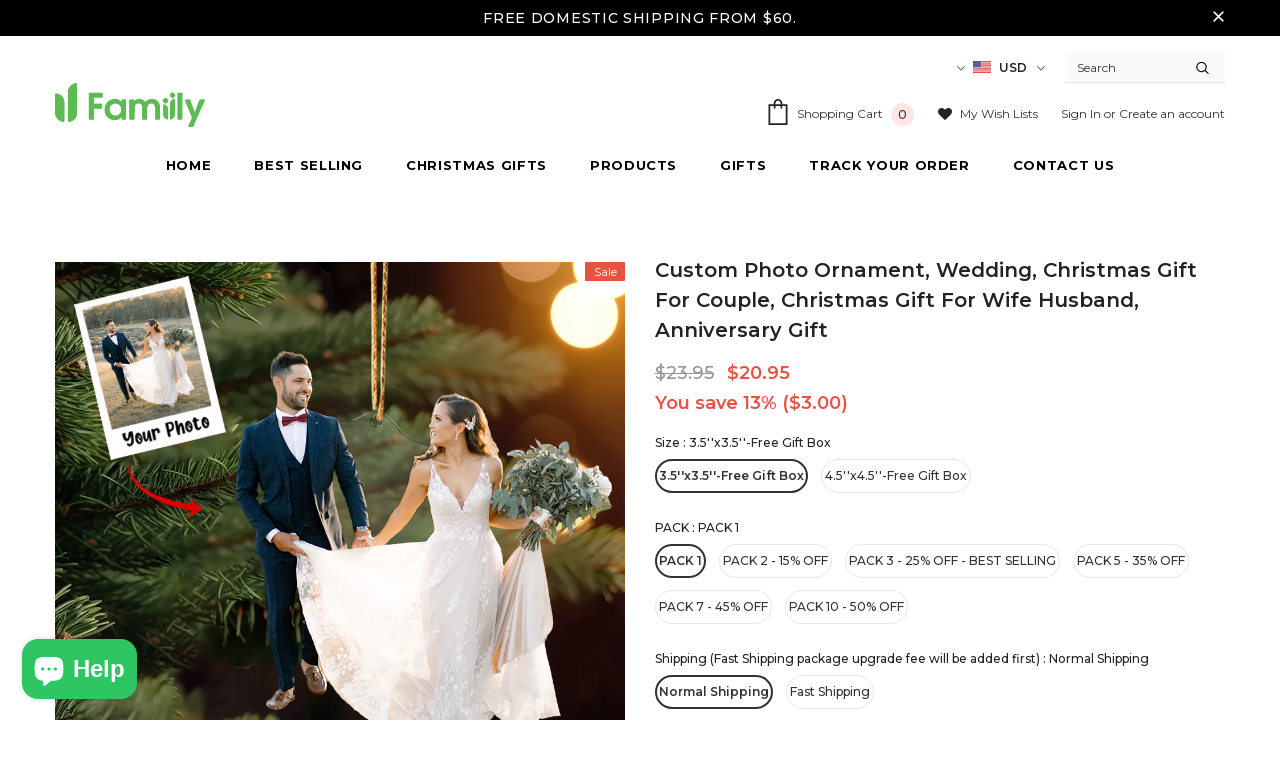

--- FILE ---
content_type: text/html; charset=utf-8
request_url: https://famiilyshop.com/products/custom-photo-ornament-wedding-christmas-gift-for-couple-christmas-gift-for-wife-husband-anniversary-gift-married-3
body_size: 61874
content:
<!doctype html>
<!--[if lt IE 7]><html class="no-js lt-ie9 lt-ie8 lt-ie7" lang="en"> <![endif]-->
<!--[if IE 7]><html class="no-js lt-ie9 lt-ie8" lang="en"> <![endif]-->
<!--[if IE 8]><html class="no-js lt-ie9" lang="en"> <![endif]-->
<!--[if IE 9 ]><html class="ie9 no-js"> <![endif]-->
<!--[if (gt IE 9)|!(IE)]><!--> <html class="no-js"> <!--<![endif]-->
<head>

  <!-- Basic page needs ================================================== -->
  <meta charset="utf-8">
  <meta http-equiv="X-UA-Compatible" content="IE=edge,chrome=1">
	
  <!-- Title and description ================================================== -->
  <title>
  Custom Photo Ornament, Wedding, Christmas Gift For Couple, Christmas G &ndash; Famiily Shop
  </title>

  
  <meta name="description" content="The ornament’s printing color is bright and the printed side is glossy. Turn it into a stunning memorial piece. Add your photo or any graphic you want on an ornament for Christmas, for your parents, husband, wife, couples, newlyweds, newborn...">
  

  <!-- Product meta ================================================== -->
  


  <meta property="og:type" content="product">
  <meta property="og:title" content="Custom Photo Ornament, Wedding, Christmas Gift For Couple, Christmas Gift For Wife Husband, Anniversary Gift | Married 3">
  
  <meta property="og:image" content="http://famiilyshop.com/cdn/shop/files/2_5856d78b-a4e5-4e05-8a6f-ab2b2c60682a_grande.png?v=1699263814">
  <meta property="og:image:secure_url" content="https://famiilyshop.com/cdn/shop/files/2_5856d78b-a4e5-4e05-8a6f-ab2b2c60682a_grande.png?v=1699263814">
  
  <meta property="og:image" content="http://famiilyshop.com/cdn/shop/files/4_4e1da799-1760-475d-9fff-cb93822c7d08_grande.png?v=1699263814">
  <meta property="og:image:secure_url" content="https://famiilyshop.com/cdn/shop/files/4_4e1da799-1760-475d-9fff-cb93822c7d08_grande.png?v=1699263814">
  
  <meta property="og:image" content="http://famiilyshop.com/cdn/shop/files/0331-Tipstohavebestqualitycustomproducts_f2940476-1d8e-4b17-8a64-08cfd45bd1a1_grande.png?v=1699263814">
  <meta property="og:image:secure_url" content="https://famiilyshop.com/cdn/shop/files/0331-Tipstohavebestqualitycustomproducts_f2940476-1d8e-4b17-8a64-08cfd45bd1a1_grande.png?v=1699263814">
  
  <meta property="og:price:amount" content="20.95">
  <meta property="og:price:currency" content="USD">


  <meta property="og:description" content="The ornament’s printing color is bright and the printed side is glossy. Turn it into a stunning memorial piece. Add your photo or any graphic you want on an ornament for Christmas, for your parents, husband, wife, couples, newlyweds, newborn...">


  <meta property="og:url" content="https://famiilyshop.com/products/custom-photo-ornament-wedding-christmas-gift-for-couple-christmas-gift-for-wife-husband-anniversary-gift-married-3">
  <meta property="og:site_name" content="Famiily Shop">
  <!-- /snippets/twitter-card.liquid -->





  <meta name="twitter:card" content="product">
  <meta name="twitter:title" content="Custom Photo Ornament, Wedding, Christmas Gift For Couple, Christmas Gift For Wife Husband, Anniversary Gift | Married 3">
  <meta name="twitter:description" content="How to Order:- Choose Size- choose combo pack discount- Click Add to cart- Choose the payment and enter Shipping information. Shipping cost will be calculated at checkout. Brand: Family The ornament’s printing color is bright and the printed side is glossy. Turn it into a stunning memorial piece. Add your photo or any graphic you want on an ornament for Christmas, for your parents, husband, wife, couples, newlyweds, newborn... Ornament is a great item for Christmas tree, living room, and bedroom. These beautiful ornaments are the perfect keepsake or gift for decoration! You can expect the following delivery times Production Time: 3-5 days Normal Shipping: 4-7 Business days, Shipping cost will be calculated at checkout. Fast Shipping: 2-5 Business days, The upgrade fee will be included in the product price and add the default shipping fee at checkout 100% customers are always satisfied with our service. All order">
  <meta name="twitter:image" content="https://famiilyshop.com/cdn/shop/files/2_5856d78b-a4e5-4e05-8a6f-ab2b2c60682a_medium.png?v=1699263814">
  <meta name="twitter:image:width" content="240">
  <meta name="twitter:image:height" content="240">
  <meta name="twitter:label1" content="Price">
  <meta name="twitter:data1" content="From $20.95 USD">
  
  <meta name="twitter:label2" content="Brand">
  <meta name="twitter:data2" content="FamiilyShop">
  


  <meta name="facebook-domain-verification" content="4zyx2fsrmubveli2z8jkhxfn5vnf0d"/>
  <meta name="facebook-domain-verification" content="cb4df6f7d4ivrl4907k7mgwwfd7xiq" />

  <!-- Helpers ================================================== -->
  <link rel="canonical" href="https://famiilyshop.com/products/custom-photo-ornament-wedding-christmas-gift-for-couple-christmas-gift-for-wife-husband-anniversary-gift-married-3">
  <meta name="viewport" content="width=device-width, initial-scale=1, maximum-scale=1, user-scalable=0, minimal-ui">
  <link rel="preload" href="//famiilyshop.com/cdn/shop/t/6/assets/vendor.min.css?v=165367215043409683411648261737" as="style">
  
  <link rel="preload" href="//famiilyshop.com/cdn/shop/t/6/assets/theme.min.css?v=51488047832099115121699372075" as="style">
  <link rel="preload" href="//famiilyshop.com/cdn/shop/t/6/assets/theme-settings.css?v=27145210834687962471700883027" as="style">
  <link rel="preload" href="//famiilyshop.com/cdn/shop/t/6/assets/header-05.css?v=5999237091016040141648261722" as="style">
  <link rel="preload" href="//famiilyshop.com/cdn/shop/t/6/assets/footer-06.css?v=44150507389243462391648261716" as="style">
  <link rel="preload" href="//famiilyshop.com/cdn/shop/t/6/assets/product-skin.css?v=174911191283144081321648261733" as="style">
  <link rel="preload" href="//famiilyshop.com/cdn/shop/t/6/assets/layout_style_1170.css?v=23110703671224242521648261731" as="style">
  <link rel="preload" href="//famiilyshop.com/cdn/shop/t/6/assets/custom.css?v=175699058063217507371700883428" as="style">
  <!-- Favicon -->
  
  <link rel="shortcut icon" href="//famiilyshop.com/cdn/shop/files/Untitled-41_32x32.png?v=1645552835" type="image/png">
  
  
  <!-- Styles -->
  <style data-shopify>
    @import url('https://fonts.googleapis.com/css?family=Montserrat:300,300i,400,400i,500,500i,600,600i,700,700i,800,800i&display=swap');
			

          
			
          
      
    :root {
      --font_size: 12px;
      --font_size_minus1: 11px;
      --font_size_minus2: 10px;
      --font_size_minus4: 8px;
      --font_size_plus1: 13px;
      --font_size_plus2: 14px;
      --font_size_plus3: 15px;
      --font_size_plus4: 16px;
      --font_size_plus6: 18px;
      --font_size_plus7: 19px;
      --font_size_plus8: 20px;
      --font_size_plus9: 21px;
      --font_size_plus10: 22px;
      --font_size_plus12: 24px;
      --font_size_plus13: 25px;
      --font_size_plus14: 26px;
      --font_size_plus16: 28px;
      --font_size_plus18: 30px;
      --font_size_plus21: 33px;
      --font_size_plus22: 34px;
      --font_size_plus23: 35px;
      --font_size_plus24: 36px;
      --font_size_plus33: 45px;

	  --fonts_name: Montserrat;
	  --fonts_name_2: Montserrat;

      /* Color */
      --body_bg: #ffffff;
      --body_color: #3c3c3c;
      --link_color: #0688e2;
      --link_color_hover: #232323;

      /* Breadcrumb */
      --breadcrumb_color : #999999;
      --breadcrumb_text_transform : capitalize;

      /* Header and Title */
      --page_title_font_size: 20px;
      --page_title_font_size_minus4: 16px;
      --page_title_font_size_plus5: 25px;
      --page_title_color: #232323;
      --page_title_text_align : left;

      /* Product  */
      --product_text_transform : none;
      --product_name_text_align : center;
      --color_title_pr: #232323;
      --color_title_pr_hover: #232323;
      --color_vendor : #232323;
      --sale_text : #fff;
      --bg_sale : #e95144;
      --custom_label_text : #fff;
      --custom_label_bg : #323232;
      --bundle_label_text : #fff;
      --bundle_label_bg : #232323;
      --new_label_text : #323232;
      --new_label_bg : #fff;
      --new_label_border : #f6f6f6;
      --sold_out_text : #fff;
      --bg_sold_out : #c1c1c1;
      --color_price: #232323;
      --color_price_sale: #e95144;
      --color_compare_price: #969696;
      --color_compare_product: #fff;
      
      --color_quick_view: rgba(255, 255, 255, 0.7);
      --bg_quick_view: rgba(0, 0, 0, 0.8);
      
      --color_wishlist: #232323;
      --bg_wishlist: #ffe5e5;

      /* Button 1 */
      --background_1: #232323;
      --color_1 : #ffffff;
      --border_1 : #232323;

      /* Button 2 */
      --background_2: #fff;
      --color_2 : #232323;
      --border_2 : #232323;

      /* Button 3 */
      --background_3: #e95144;
      --color_3 : #ffffff;
      --border_3 : #e95144;


      /* Border Color */
      --border_widget_title : #e0e0e0;
      --border_color_1 : #ebebeb;
      --border_color_2: #e7e7e7;
      --border_page_title: #eaeaea;
      --border_input: #cbcbcb;
      --border_checkbox: #d0d0d0;
      --border_dropdown: #dadada;
      --border_bt_sidebar : #e6e6e6;
      --color_ipt: #3c3c3c;
      --color_icon_drop: #6b6b6b;

      
      --color_slick_arrow: #323232;
      --color_border_slick_arrow: #323232;
      --color_bg_slick_arrow: #ffffff;
      

      /*color Mobile*/

      --color_menu_mb: #232323;
      --color_menu_level3: #3c3c3c;

      /* Mixin ================= */
      
          --padding_btn: 8px 15px 6px;
          --padding_btn_bundle: 10px 15px 8px 15px;
          --padding_btn_qv_add_to_cart: 12px 15px 10px;
          --font_size_btn: 13px;
          --letter_spacing_btn: .05em;
      

      
      
          --color-price-box: var(--color_compare_price);
      

      --color_review: #232323;
      --color_review_empty: #232323;

      --border-product-image: #e6e6e6;

      
      --border-radius-17: 17px;
      --border-radius-50: 50%;
      
    }
</style>
  <link href="//famiilyshop.com/cdn/shop/t/6/assets/vendor.min.css?v=165367215043409683411648261737" rel="stylesheet" type="text/css" media="all" />

<link href="//famiilyshop.com/cdn/shop/t/6/assets/theme.min.css?v=51488047832099115121699372075" rel="stylesheet" type="text/css" media="all" />
<link href="//famiilyshop.com/cdn/shop/t/6/assets/theme-settings.css?v=27145210834687962471700883027" rel="stylesheet" type="text/css" media="all" />
<link href="//famiilyshop.com/cdn/shop/t/6/assets/custom.css?v=175699058063217507371700883428" rel="stylesheet" type="text/css" media="all" />









  
   <!-- Scripts -->
  <script src="//famiilyshop.com/cdn/shop/t/6/assets/jquery.min.js?v=56888366816115934351648261729" type="text/javascript"></script>
<script src="//famiilyshop.com/cdn/shop/t/6/assets/jquery-cookie.min.js?v=72365755745404048181648261728" type="text/javascript"></script>
<script src="//famiilyshop.com/cdn/shop/t/6/assets/lazysizes.min.js?v=84414966064882348651648261731" type="text/javascript"></script>

<script>
  	window.lazySizesConfig = window.lazySizesConfig || {};
    lazySizesConfig.loadMode = 1;
    window.lazySizesConfig.init = false;
    lazySizes.init();
  
    window.ajax_cart = "upsell";
    window.money_format = "${{amount}}";//"${{amount}} USD";
    window.shop_currency = "USD";
    window.show_multiple_currencies = true;
    window.use_color_swatch = true;
    window.color_swatch_style = "normal";
    window.enable_sidebar_multiple_choice = true;
    window.file_url = "//famiilyshop.com/cdn/shop/files/?v=3836";
    window.asset_url = "";
    window.router = "";
    window.swatch_recently = "color";
    window.layout_style = "layout_style_1";
    window.product_style = "default";
    
    window.inventory_text = {
        in_stock: "In stock",
        many_in_stock: "Many in stock",
        out_of_stock: "Out of stock",
        add_to_cart: "Add to cart",
        add_all_to_cart: "Add all to Cart",
        sold_out: "Sold Out",
        select_options : "Select options",
        unavailable: "Sold Out",
        view_all_collection: "View All",
        no_more_product: "No more product",
        show_options: "Show Variants",
        hide_options: "Hide Variants",
        adding : "Adding",
        thank_you : "Thank You",
        add_more : "Add More",
        cart_feedback : "Added",
        add_wishlist : "Add to Wish List",
        remove_wishlist : "Remove Wish List",
        previous: "Prev",
        next: "Next",
      	pre_order : "Pre Order",
        hotStock: "Hurry up! only [inventory] left",
        view_more: "View All",
        view_less : "View Less",
        days : "Days",
        hours : "Hours",
        mins : "Mins",
        secs : "Secs",

        customlabel: "Custom Label",
        newlabel: "New",
        salelabel: "Sale",
        soldoutlabel: "Sold Out",
        bundlelabel: "Bundle",

        message_compare : "You must select at least two products to compare!",
        message_iscart : "is added to your shopping cart.",

        add_compare : "Add to Compare",
        remove_compare : "Remove Compare",
        remove: "Remove",
    };
    window.multi_lang = false;
    window.infinity_scroll_feature = true;
    window.newsletter_popup = false;
    window.option_ptoduct1 = "size";
    window.option_ptoduct2 = "color";
    window.option_ptoduct3 = "option 3"

    /* Free Shipping Message */
    window.free_shipping_color1 = "#f44336";  
    window.free_shipping_color2 = "#ff9800";
    window.free_shipping_color3 = "#69c69c";
    window.free_shipping_price = 800;
    window.free_shipping_text = {
        free_shipping_message_1: "You quality for free shipping!",
        free_shipping_message_2:"Only",
        free_shipping_message_3: "away from",
        free_shipping_message_4: "free shipping",
        free_shipping_1: "Free",
        free_shipping_2: "TBD",
    }

</script>

  <!-- Header hook for plugins ================================ -->
  <script>window.performance && window.performance.mark && window.performance.mark('shopify.content_for_header.start');</script><meta id="shopify-digital-wallet" name="shopify-digital-wallet" content="/45056032927/digital_wallets/dialog">
<meta name="shopify-checkout-api-token" content="f6208b5f51f5b14074388d34fa609cbf">
<meta id="in-context-paypal-metadata" data-shop-id="45056032927" data-venmo-supported="false" data-environment="production" data-locale="en_US" data-paypal-v4="true" data-currency="USD">
<link rel="alternate" hreflang="x-default" href="https://famiilyshop.com/products/custom-photo-ornament-wedding-christmas-gift-for-couple-christmas-gift-for-wife-husband-anniversary-gift-married-3">
<link rel="alternate" hreflang="en" href="https://famiilyshop.com/products/custom-photo-ornament-wedding-christmas-gift-for-couple-christmas-gift-for-wife-husband-anniversary-gift-married-3">
<link rel="alternate" hreflang="en-AU" href="https://famiilyshop.com/en-au/products/custom-photo-ornament-wedding-christmas-gift-for-couple-christmas-gift-for-wife-husband-anniversary-gift-married-3">
<link rel="alternate" hreflang="en-CA" href="https://famiilyshop.com/en-ca/products/custom-photo-ornament-wedding-christmas-gift-for-couple-christmas-gift-for-wife-husband-anniversary-gift-married-3">
<link rel="alternate" type="application/json+oembed" href="https://famiilyshop.com/products/custom-photo-ornament-wedding-christmas-gift-for-couple-christmas-gift-for-wife-husband-anniversary-gift-married-3.oembed">
<script async="async" src="/checkouts/internal/preloads.js?locale=en-US"></script>
<script id="shopify-features" type="application/json">{"accessToken":"f6208b5f51f5b14074388d34fa609cbf","betas":["rich-media-storefront-analytics"],"domain":"famiilyshop.com","predictiveSearch":true,"shopId":45056032927,"locale":"en"}</script>
<script>var Shopify = Shopify || {};
Shopify.shop = "familii-shop.myshopify.com";
Shopify.locale = "en";
Shopify.currency = {"active":"USD","rate":"1.0"};
Shopify.country = "US";
Shopify.theme = {"name":"Famiily Shop 2022","id":129424556191,"schema_name":"Ella","schema_version":"4.0.0","theme_store_id":null,"role":"main"};
Shopify.theme.handle = "null";
Shopify.theme.style = {"id":null,"handle":null};
Shopify.cdnHost = "famiilyshop.com/cdn";
Shopify.routes = Shopify.routes || {};
Shopify.routes.root = "/";</script>
<script type="module">!function(o){(o.Shopify=o.Shopify||{}).modules=!0}(window);</script>
<script>!function(o){function n(){var o=[];function n(){o.push(Array.prototype.slice.apply(arguments))}return n.q=o,n}var t=o.Shopify=o.Shopify||{};t.loadFeatures=n(),t.autoloadFeatures=n()}(window);</script>
<script id="shop-js-analytics" type="application/json">{"pageType":"product"}</script>
<script defer="defer" async type="module" src="//famiilyshop.com/cdn/shopifycloud/shop-js/modules/v2/client.init-shop-cart-sync_BT-GjEfc.en.esm.js"></script>
<script defer="defer" async type="module" src="//famiilyshop.com/cdn/shopifycloud/shop-js/modules/v2/chunk.common_D58fp_Oc.esm.js"></script>
<script defer="defer" async type="module" src="//famiilyshop.com/cdn/shopifycloud/shop-js/modules/v2/chunk.modal_xMitdFEc.esm.js"></script>
<script type="module">
  await import("//famiilyshop.com/cdn/shopifycloud/shop-js/modules/v2/client.init-shop-cart-sync_BT-GjEfc.en.esm.js");
await import("//famiilyshop.com/cdn/shopifycloud/shop-js/modules/v2/chunk.common_D58fp_Oc.esm.js");
await import("//famiilyshop.com/cdn/shopifycloud/shop-js/modules/v2/chunk.modal_xMitdFEc.esm.js");

  window.Shopify.SignInWithShop?.initShopCartSync?.({"fedCMEnabled":true,"windoidEnabled":true});

</script>
<script id="__st">var __st={"a":45056032927,"offset":-28800,"reqid":"17f71042-c15b-4be0-a4e9-64a6883b9b36-1769231327","pageurl":"famiilyshop.com\/products\/custom-photo-ornament-wedding-christmas-gift-for-couple-christmas-gift-for-wife-husband-anniversary-gift-married-3","u":"4a4711b4d0f9","p":"product","rtyp":"product","rid":9090962030751};</script>
<script>window.ShopifyPaypalV4VisibilityTracking = true;</script>
<script id="captcha-bootstrap">!function(){'use strict';const t='contact',e='account',n='new_comment',o=[[t,t],['blogs',n],['comments',n],[t,'customer']],c=[[e,'customer_login'],[e,'guest_login'],[e,'recover_customer_password'],[e,'create_customer']],r=t=>t.map((([t,e])=>`form[action*='/${t}']:not([data-nocaptcha='true']) input[name='form_type'][value='${e}']`)).join(','),a=t=>()=>t?[...document.querySelectorAll(t)].map((t=>t.form)):[];function s(){const t=[...o],e=r(t);return a(e)}const i='password',u='form_key',d=['recaptcha-v3-token','g-recaptcha-response','h-captcha-response',i],f=()=>{try{return window.sessionStorage}catch{return}},m='__shopify_v',_=t=>t.elements[u];function p(t,e,n=!1){try{const o=window.sessionStorage,c=JSON.parse(o.getItem(e)),{data:r}=function(t){const{data:e,action:n}=t;return t[m]||n?{data:e,action:n}:{data:t,action:n}}(c);for(const[e,n]of Object.entries(r))t.elements[e]&&(t.elements[e].value=n);n&&o.removeItem(e)}catch(o){console.error('form repopulation failed',{error:o})}}const l='form_type',E='cptcha';function T(t){t.dataset[E]=!0}const w=window,h=w.document,L='Shopify',v='ce_forms',y='captcha';let A=!1;((t,e)=>{const n=(g='f06e6c50-85a8-45c8-87d0-21a2b65856fe',I='https://cdn.shopify.com/shopifycloud/storefront-forms-hcaptcha/ce_storefront_forms_captcha_hcaptcha.v1.5.2.iife.js',D={infoText:'Protected by hCaptcha',privacyText:'Privacy',termsText:'Terms'},(t,e,n)=>{const o=w[L][v],c=o.bindForm;if(c)return c(t,g,e,D).then(n);var r;o.q.push([[t,g,e,D],n]),r=I,A||(h.body.append(Object.assign(h.createElement('script'),{id:'captcha-provider',async:!0,src:r})),A=!0)});var g,I,D;w[L]=w[L]||{},w[L][v]=w[L][v]||{},w[L][v].q=[],w[L][y]=w[L][y]||{},w[L][y].protect=function(t,e){n(t,void 0,e),T(t)},Object.freeze(w[L][y]),function(t,e,n,w,h,L){const[v,y,A,g]=function(t,e,n){const i=e?o:[],u=t?c:[],d=[...i,...u],f=r(d),m=r(i),_=r(d.filter((([t,e])=>n.includes(e))));return[a(f),a(m),a(_),s()]}(w,h,L),I=t=>{const e=t.target;return e instanceof HTMLFormElement?e:e&&e.form},D=t=>v().includes(t);t.addEventListener('submit',(t=>{const e=I(t);if(!e)return;const n=D(e)&&!e.dataset.hcaptchaBound&&!e.dataset.recaptchaBound,o=_(e),c=g().includes(e)&&(!o||!o.value);(n||c)&&t.preventDefault(),c&&!n&&(function(t){try{if(!f())return;!function(t){const e=f();if(!e)return;const n=_(t);if(!n)return;const o=n.value;o&&e.removeItem(o)}(t);const e=Array.from(Array(32),(()=>Math.random().toString(36)[2])).join('');!function(t,e){_(t)||t.append(Object.assign(document.createElement('input'),{type:'hidden',name:u})),t.elements[u].value=e}(t,e),function(t,e){const n=f();if(!n)return;const o=[...t.querySelectorAll(`input[type='${i}']`)].map((({name:t})=>t)),c=[...d,...o],r={};for(const[a,s]of new FormData(t).entries())c.includes(a)||(r[a]=s);n.setItem(e,JSON.stringify({[m]:1,action:t.action,data:r}))}(t,e)}catch(e){console.error('failed to persist form',e)}}(e),e.submit())}));const S=(t,e)=>{t&&!t.dataset[E]&&(n(t,e.some((e=>e===t))),T(t))};for(const o of['focusin','change'])t.addEventListener(o,(t=>{const e=I(t);D(e)&&S(e,y())}));const B=e.get('form_key'),M=e.get(l),P=B&&M;t.addEventListener('DOMContentLoaded',(()=>{const t=y();if(P)for(const e of t)e.elements[l].value===M&&p(e,B);[...new Set([...A(),...v().filter((t=>'true'===t.dataset.shopifyCaptcha))])].forEach((e=>S(e,t)))}))}(h,new URLSearchParams(w.location.search),n,t,e,['guest_login'])})(!0,!0)}();</script>
<script integrity="sha256-4kQ18oKyAcykRKYeNunJcIwy7WH5gtpwJnB7kiuLZ1E=" data-source-attribution="shopify.loadfeatures" defer="defer" src="//famiilyshop.com/cdn/shopifycloud/storefront/assets/storefront/load_feature-a0a9edcb.js" crossorigin="anonymous"></script>
<script data-source-attribution="shopify.dynamic_checkout.dynamic.init">var Shopify=Shopify||{};Shopify.PaymentButton=Shopify.PaymentButton||{isStorefrontPortableWallets:!0,init:function(){window.Shopify.PaymentButton.init=function(){};var t=document.createElement("script");t.src="https://famiilyshop.com/cdn/shopifycloud/portable-wallets/latest/portable-wallets.en.js",t.type="module",document.head.appendChild(t)}};
</script>
<script data-source-attribution="shopify.dynamic_checkout.buyer_consent">
  function portableWalletsHideBuyerConsent(e){var t=document.getElementById("shopify-buyer-consent"),n=document.getElementById("shopify-subscription-policy-button");t&&n&&(t.classList.add("hidden"),t.setAttribute("aria-hidden","true"),n.removeEventListener("click",e))}function portableWalletsShowBuyerConsent(e){var t=document.getElementById("shopify-buyer-consent"),n=document.getElementById("shopify-subscription-policy-button");t&&n&&(t.classList.remove("hidden"),t.removeAttribute("aria-hidden"),n.addEventListener("click",e))}window.Shopify?.PaymentButton&&(window.Shopify.PaymentButton.hideBuyerConsent=portableWalletsHideBuyerConsent,window.Shopify.PaymentButton.showBuyerConsent=portableWalletsShowBuyerConsent);
</script>
<script>
  function portableWalletsCleanup(e){e&&e.src&&console.error("Failed to load portable wallets script "+e.src);var t=document.querySelectorAll("shopify-accelerated-checkout .shopify-payment-button__skeleton, shopify-accelerated-checkout-cart .wallet-cart-button__skeleton"),e=document.getElementById("shopify-buyer-consent");for(let e=0;e<t.length;e++)t[e].remove();e&&e.remove()}function portableWalletsNotLoadedAsModule(e){e instanceof ErrorEvent&&"string"==typeof e.message&&e.message.includes("import.meta")&&"string"==typeof e.filename&&e.filename.includes("portable-wallets")&&(window.removeEventListener("error",portableWalletsNotLoadedAsModule),window.Shopify.PaymentButton.failedToLoad=e,"loading"===document.readyState?document.addEventListener("DOMContentLoaded",window.Shopify.PaymentButton.init):window.Shopify.PaymentButton.init())}window.addEventListener("error",portableWalletsNotLoadedAsModule);
</script>

<script type="module" src="https://famiilyshop.com/cdn/shopifycloud/portable-wallets/latest/portable-wallets.en.js" onError="portableWalletsCleanup(this)" crossorigin="anonymous"></script>
<script nomodule>
  document.addEventListener("DOMContentLoaded", portableWalletsCleanup);
</script>

<link id="shopify-accelerated-checkout-styles" rel="stylesheet" media="screen" href="https://famiilyshop.com/cdn/shopifycloud/portable-wallets/latest/accelerated-checkout-backwards-compat.css" crossorigin="anonymous">
<style id="shopify-accelerated-checkout-cart">
        #shopify-buyer-consent {
  margin-top: 1em;
  display: inline-block;
  width: 100%;
}

#shopify-buyer-consent.hidden {
  display: none;
}

#shopify-subscription-policy-button {
  background: none;
  border: none;
  padding: 0;
  text-decoration: underline;
  font-size: inherit;
  cursor: pointer;
}

#shopify-subscription-policy-button::before {
  box-shadow: none;
}

      </style>

<script>window.performance && window.performance.mark && window.performance.mark('shopify.content_for_header.end');</script>

  <!--[if lt IE 9]>
  <script src="//html5shiv.googlecode.com/svn/trunk/html5.js" type="text/javascript"></script>
  <![endif]-->

  
  
  

  <script>

    Shopify.productOptionsMap = {};
    Shopify.quickViewOptionsMap = {};

    Shopify.updateOptionsInSelector = function(selectorIndex, wrapperSlt) {
        Shopify.optionsMap = wrapperSlt === '.product' ? Shopify.productOptionsMap : Shopify.quickViewOptionsMap;

        switch (selectorIndex) {
            case 0:
                var key = 'root';
                var selector = $(wrapperSlt + ' .single-option-selector:eq(0)');
                break;
            case 1:
                var key = $(wrapperSlt + ' .single-option-selector:eq(0)').val();
                var selector = $(wrapperSlt + ' .single-option-selector:eq(1)');
                break;
            case 2:
                var key = $(wrapperSlt + ' .single-option-selector:eq(0)').val();
                key += ' / ' + $(wrapperSlt + ' .single-option-selector:eq(1)').val();
                var selector = $(wrapperSlt + ' .single-option-selector:eq(2)');
        }

        var initialValue = selector.val();
        selector.empty();

        var availableOptions = Shopify.optionsMap[key];

        if (availableOptions && availableOptions.length) {
            for (var i = 0; i < availableOptions.length; i++) {
                var option = availableOptions[i].replace('-sold-out','');
                var newOption = $('<option></option>').val(option).html(option);

                selector.append(newOption);
            }

            $(wrapperSlt + ' .swatch[data-option-index="' + selectorIndex + '"] .swatch-element').each(function() {
                // debugger;
                if ($.inArray($(this).attr('data-value'), availableOptions) !== -1) {
                    $(this).addClass('available').removeClass('soldout').find(':radio').prop('disabled',false).prop('checked',true);
                }
                else {
                    if ($.inArray($(this).attr('data-value') + '-sold-out', availableOptions) !== -1) {
                        $(this).addClass('available').addClass('soldout').find(':radio').prop('disabled',false).prop('checked',true);
                    } else {
                        $(this).removeClass('available').addClass('soldout').find(':radio').prop('disabled',true).prop('checked',false);
                    }
                    
                }
            });

            if ($.inArray(initialValue, availableOptions) !== -1) {
                selector.val(initialValue);
            }

            selector.trigger('change');
        };
    };

    Shopify.linkOptionSelectors = function(product, wrapperSlt, check) {
        // Building our mapping object.
        Shopify.optionsMap = wrapperSlt === '.product' ? Shopify.productOptionsMap : Shopify.quickViewOptionsMap;
        var arr_1= [],
            arr_2= [],
            arr_3= [];
        for (var i = 0; i < product.variants.length; i++) {
            var variant = product.variants[i];

            if (variant) {
                if (window.use_color_swatch) {
                    if (variant.available) {
                        // Gathering values for the 1st drop-down.
                        Shopify.optionsMap['root'] = Shopify.optionsMap['root'] || [];

                        if ($.inArray(variant.option1 + '-sold-out', Shopify.optionsMap['root']) !== -1) {
                            Shopify.optionsMap['root'].pop();
                        } 

                        arr_1.push(variant.option1);
                        arr_1 = $.unique(arr_1);

                        Shopify.optionsMap['root'].push(variant.option1);

                        Shopify.optionsMap['root'] = Shopify.uniq(Shopify.optionsMap['root']);

                        // Gathering values for the 2nd drop-down.
                        if (product.options.length > 1) {
                        var key = variant.option1;
                            Shopify.optionsMap[key] = Shopify.optionsMap[key] || [];
                            // if ($.inArray(variant.option2 + '-sold-out', Shopify.optionsMap[key]) !== -1) {
                            //     Shopify.optionsMap[key].pop();
                            // } 
                            Shopify.optionsMap[key].push(variant.option2);
                            if ($.inArray(variant.option2, arr_2) === -1) {
                                arr_2.push(variant.option2);
                                arr_2 = $.unique(arr_2);
                            }
                            Shopify.optionsMap[key] = Shopify.uniq(Shopify.optionsMap[key]);
                        }

                        // Gathering values for the 3rd drop-down.
                        if (product.options.length === 3) {
                            var key = variant.option1 + ' / ' + variant.option2;
                            Shopify.optionsMap[key] = Shopify.optionsMap[key] || [];
                            Shopify.optionsMap[key].push(variant.option3);

                            if ($.inArray(variant.option3, arr_3) === -1) {
                                arr_3.push(variant.option3);
                                arr_3 = $.unique(arr_3);
                            }
                            
                            Shopify.optionsMap[key] = Shopify.uniq(Shopify.optionsMap[key]);
                        }
                    } else {
                        // Gathering values for the 1st drop-down.
                        Shopify.optionsMap['root'] = Shopify.optionsMap['root'] || [];
                        if ($.inArray(variant.option1, arr_1) === -1) {
                            Shopify.optionsMap['root'].push(variant.option1 + '-sold-out');
                        }
                        
                        Shopify.optionsMap['root'] = Shopify.uniq(Shopify.optionsMap['root']);

                        // Gathering values for the 2nd drop-down.
                        if (product.options.length > 1) {
                            var key = variant.option1;
                            Shopify.optionsMap[key] = Shopify.optionsMap[key] || [];
                            // Shopify.optionsMap[key].push(variant.option2);

                            // if ($.inArray(variant.option2, arr_2) === -1) {
                                Shopify.optionsMap[key].push(variant.option2 + '-sold-out');
                            // }
                            
                            Shopify.optionsMap[key] = Shopify.uniq(Shopify.optionsMap[key]);
                        }

                        // Gathering values for the 3rd drop-down.
                        if (product.options.length === 3) {
                            var key = variant.option1 + ' / ' + variant.option2;
                            Shopify.optionsMap[key] = Shopify.optionsMap[key] || [];
                            if ($.inArray(variant.option3, arr_3) === -1) {
                                Shopify.optionsMap[key].push(variant.option3 + '-sold-out');
                            }
                            Shopify.optionsMap[key] = Shopify.uniq(Shopify.optionsMap[key]);
                        }

                    }
                } else {
                    // Gathering values for the 1st drop-down.
                    if (check) {
                        if (variant.available) {
                            Shopify.optionsMap['root'] = Shopify.optionsMap['root'] || [];
                            Shopify.optionsMap['root'].push(variant.option1);
                            Shopify.optionsMap['root'] = Shopify.uniq(Shopify.optionsMap['root']);

                            // Gathering values for the 2nd drop-down.
                            if (product.options.length > 1) {
                            var key = variant.option1;
                                Shopify.optionsMap[key] = Shopify.optionsMap[key] || [];
                                Shopify.optionsMap[key].push(variant.option2);
                                Shopify.optionsMap[key] = Shopify.uniq(Shopify.optionsMap[key]);
                            }

                            // Gathering values for the 3rd drop-down.
                            if (product.options.length === 3) {
                                var key = variant.option1 + ' / ' + variant.option2;
                                Shopify.optionsMap[key] = Shopify.optionsMap[key] || [];
                                Shopify.optionsMap[key].push(variant.option3);
                                Shopify.optionsMap[key] = Shopify.uniq(Shopify.optionsMap[key]);
                            }
                        }
                    } else {
                        Shopify.optionsMap['root'] = Shopify.optionsMap['root'] || [];

                        Shopify.optionsMap['root'].push(variant.option1);
                        Shopify.optionsMap['root'] = Shopify.uniq(Shopify.optionsMap['root']);

                        // Gathering values for the 2nd drop-down.
                        if (product.options.length > 1) {
                        var key = variant.option1;
                            Shopify.optionsMap[key] = Shopify.optionsMap[key] || [];
                            Shopify.optionsMap[key].push(variant.option2);
                            Shopify.optionsMap[key] = Shopify.uniq(Shopify.optionsMap[key]);
                        }

                        // Gathering values for the 3rd drop-down.
                        if (product.options.length === 3) {
                            var key = variant.option1 + ' / ' + variant.option2;
                            Shopify.optionsMap[key] = Shopify.optionsMap[key] || [];
                            Shopify.optionsMap[key].push(variant.option3);
                            Shopify.optionsMap[key] = Shopify.uniq(Shopify.optionsMap[key]);
                        }
                    }
                    
                }
            }
        };

        // Update options right away.
        Shopify.updateOptionsInSelector(0, wrapperSlt);

        if (product.options.length > 1) Shopify.updateOptionsInSelector(1, wrapperSlt);
        if (product.options.length === 3) Shopify.updateOptionsInSelector(2, wrapperSlt);

        // When there is an update in the first dropdown.
        $(wrapperSlt + " .single-option-selector:eq(0)").change(function() {
            Shopify.updateOptionsInSelector(1, wrapperSlt);
            if (product.options.length === 3) Shopify.updateOptionsInSelector(2, wrapperSlt);
            return true;
        });

        // When there is an update in the second dropdown.
        $(wrapperSlt + " .single-option-selector:eq(1)").change(function() {
            if (product.options.length === 3) Shopify.updateOptionsInSelector(2, wrapperSlt);
            return true;
        });
    };
</script>
  
  <script nomodule src="https://unpkg.com/@google/model-viewer/dist/model-viewer-legacy.js"></script>
  

  
<!-- Start of Judge.me Core -->
<link rel="dns-prefetch" href="https://cdn.judge.me/">
<script data-cfasync='false' class='jdgm-settings-script'>window.jdgmSettings={"pagination":5,"disable_web_reviews":false,"badge_no_review_text":"No reviews","badge_n_reviews_text":"{{ n }} review/reviews","badge_star_color":"#ffbb00","hide_badge_preview_if_no_reviews":true,"badge_hide_text":false,"enforce_center_preview_badge":false,"widget_title":"Customer Reviews","widget_open_form_text":"Write a review","widget_close_form_text":"Cancel review","widget_refresh_page_text":"Refresh page","widget_summary_text":"Based on {{ number_of_reviews }} review/reviews","widget_no_review_text":"Be the first to write a review","widget_name_field_text":"Display name","widget_verified_name_field_text":"Verified Name (public)","widget_name_placeholder_text":"Display name","widget_required_field_error_text":"This field is required.","widget_email_field_text":"Email address","widget_verified_email_field_text":"Verified Email (private, can not be edited)","widget_email_placeholder_text":"Your email address","widget_email_field_error_text":"Please enter a valid email address.","widget_rating_field_text":"Rating","widget_review_title_field_text":"Review Title","widget_review_title_placeholder_text":"Give your review a title","widget_review_body_field_text":"Review content","widget_review_body_placeholder_text":"Start writing here...","widget_pictures_field_text":"Picture/Video (optional)","widget_submit_review_text":"Submit Review","widget_submit_verified_review_text":"Submit Verified Review","widget_submit_success_msg_with_auto_publish":"Thank you! Please refresh the page in a few moments to see your review. You can remove or edit your review by logging into \u003ca href='https://judge.me/login' target='_blank' rel='nofollow noopener'\u003eJudge.me\u003c/a\u003e","widget_submit_success_msg_no_auto_publish":"Thank you! Your review will be published as soon as it is approved by the shop admin. You can remove or edit your review by logging into \u003ca href='https://judge.me/login' target='_blank' rel='nofollow noopener'\u003eJudge.me\u003c/a\u003e","widget_show_default_reviews_out_of_total_text":"Showing {{ n_reviews_shown }} out of {{ n_reviews }} reviews.","widget_show_all_link_text":"Show all","widget_show_less_link_text":"Show less","widget_author_said_text":"{{ reviewer_name }} said:","widget_days_text":"{{ n }} days ago","widget_weeks_text":"{{ n }} week/weeks ago","widget_months_text":"{{ n }} month/months ago","widget_years_text":"{{ n }} year/years ago","widget_yesterday_text":"Yesterday","widget_today_text":"Today","widget_replied_text":"\u003e\u003e {{ shop_name }} replied:","widget_read_more_text":"Read more","widget_reviewer_name_as_initial":"","widget_rating_filter_color":"","widget_rating_filter_see_all_text":"See all reviews","widget_sorting_most_recent_text":"Most Recent","widget_sorting_highest_rating_text":"Highest Rating","widget_sorting_lowest_rating_text":"Lowest Rating","widget_sorting_with_pictures_text":"Only Pictures","widget_sorting_most_helpful_text":"Most Helpful","widget_open_question_form_text":"Ask a question","widget_reviews_subtab_text":"Reviews","widget_questions_subtab_text":"Questions","widget_question_label_text":"Question","widget_answer_label_text":"Answer","widget_question_placeholder_text":"Write your question here","widget_submit_question_text":"Submit Question","widget_question_submit_success_text":"Thank you for your question! We will notify you once it gets answered.","widget_star_color":"#ffbb00","verified_badge_text":"Verified","verified_badge_bg_color":"","verified_badge_text_color":"","verified_badge_placement":"left-of-reviewer-name","widget_review_max_height":"","widget_hide_border":false,"widget_social_share":false,"widget_thumb":false,"widget_review_location_show":false,"widget_location_format":"","all_reviews_include_out_of_store_products":true,"all_reviews_out_of_store_text":"(out of store)","all_reviews_pagination":100,"all_reviews_product_name_prefix_text":"about","enable_review_pictures":true,"enable_question_anwser":false,"widget_theme":"","review_date_format":"mm/dd/yyyy","default_sort_method":"most-recent","widget_product_reviews_subtab_text":"Product Reviews","widget_shop_reviews_subtab_text":"Shop Reviews","widget_other_products_reviews_text":"Reviews for other products","widget_store_reviews_subtab_text":"Store reviews","widget_no_store_reviews_text":"This store hasn't received any reviews yet","widget_web_restriction_product_reviews_text":"This product hasn't received any reviews yet","widget_no_items_text":"No items found","widget_show_more_text":"Show more","widget_write_a_store_review_text":"Write a Store Review","widget_other_languages_heading":"Reviews in Other Languages","widget_translate_review_text":"Translate review to {{ language }}","widget_translating_review_text":"Translating...","widget_show_original_translation_text":"Show original ({{ language }})","widget_translate_review_failed_text":"Review couldn't be translated.","widget_translate_review_retry_text":"Retry","widget_translate_review_try_again_later_text":"Try again later","show_product_url_for_grouped_product":false,"widget_sorting_pictures_first_text":"Pictures First","show_pictures_on_all_rev_page_mobile":false,"show_pictures_on_all_rev_page_desktop":false,"floating_tab_hide_mobile_install_preference":false,"floating_tab_button_name":"★ Reviews","floating_tab_title":"Let customers speak for us","floating_tab_button_color":"","floating_tab_button_background_color":"","floating_tab_url":"","floating_tab_url_enabled":false,"floating_tab_tab_style":"text","all_reviews_text_badge_text":"Customers rate us {{ shop.metafields.judgeme.all_reviews_rating | round: 1 }}/5 based on {{ shop.metafields.judgeme.all_reviews_count }} reviews.","all_reviews_text_badge_text_branded_style":"{{ shop.metafields.judgeme.all_reviews_rating | round: 1 }} out of 5 stars based on {{ shop.metafields.judgeme.all_reviews_count }} reviews","is_all_reviews_text_badge_a_link":false,"show_stars_for_all_reviews_text_badge":true,"all_reviews_text_badge_url":"","all_reviews_text_style":"text","all_reviews_text_color_style":"judgeme_brand_color","all_reviews_text_color":"#108474","all_reviews_text_show_jm_brand":true,"featured_carousel_show_header":true,"featured_carousel_title":"Let customers speak for us","testimonials_carousel_title":"Customers are saying","videos_carousel_title":"Real customer stories","cards_carousel_title":"Customers are saying","featured_carousel_count_text":"from {{ n }} reviews","featured_carousel_add_link_to_all_reviews_page":false,"featured_carousel_url":"","featured_carousel_show_images":true,"featured_carousel_autoslide_interval":5,"featured_carousel_arrows_on_the_sides":true,"featured_carousel_height":250,"featured_carousel_width":80,"featured_carousel_image_size":0,"featured_carousel_image_height":250,"featured_carousel_arrow_color":"#eeeeee","verified_count_badge_style":"vintage","verified_count_badge_orientation":"horizontal","verified_count_badge_color_style":"judgeme_brand_color","verified_count_badge_color":"#108474","is_verified_count_badge_a_link":false,"verified_count_badge_url":"","verified_count_badge_show_jm_brand":true,"widget_rating_preset_default":5,"widget_first_sub_tab":"product-reviews","widget_show_histogram":true,"widget_histogram_use_custom_color":false,"widget_pagination_use_custom_color":false,"widget_star_use_custom_color":false,"widget_verified_badge_use_custom_color":false,"widget_write_review_use_custom_color":false,"picture_reminder_submit_button":"Upload Pictures","enable_review_videos":true,"mute_video_by_default":false,"widget_sorting_videos_first_text":"Videos First","widget_review_pending_text":"Pending","featured_carousel_items_for_large_screen":5,"social_share_options_order":"Facebook,Twitter","remove_microdata_snippet":true,"disable_json_ld":false,"enable_json_ld_products":false,"preview_badge_show_question_text":false,"preview_badge_no_question_text":"No questions","preview_badge_n_question_text":"{{ number_of_questions }} question/questions","qa_badge_show_icon":false,"qa_badge_position":"same-row","remove_judgeme_branding":false,"widget_add_search_bar":false,"widget_search_bar_placeholder":"Search","widget_sorting_verified_only_text":"Verified only","featured_carousel_theme":"aligned","featured_carousel_show_rating":true,"featured_carousel_show_title":true,"featured_carousel_show_body":true,"featured_carousel_show_date":false,"featured_carousel_show_reviewer":true,"featured_carousel_show_product":false,"featured_carousel_header_background_color":"#108474","featured_carousel_header_text_color":"#ffffff","featured_carousel_name_product_separator":"reviewed","featured_carousel_full_star_background":"#108474","featured_carousel_empty_star_background":"#dadada","featured_carousel_vertical_theme_background":"#f9fafb","featured_carousel_verified_badge_enable":false,"featured_carousel_verified_badge_color":"#108474","featured_carousel_border_style":"round","featured_carousel_review_line_length_limit":3,"featured_carousel_more_reviews_button_text":"Read more reviews","featured_carousel_view_product_button_text":"View product","all_reviews_page_load_reviews_on":"scroll","all_reviews_page_load_more_text":"Load More Reviews","disable_fb_tab_reviews":false,"enable_ajax_cdn_cache":false,"widget_public_name_text":"displayed publicly like","default_reviewer_name":"John Smith","default_reviewer_name_has_non_latin":true,"widget_reviewer_anonymous":"Anonymous","medals_widget_title":"Judge.me Review Medals","medals_widget_background_color":"#f9fafb","medals_widget_position":"footer_all_pages","medals_widget_border_color":"#f9fafb","medals_widget_verified_text_position":"left","medals_widget_use_monochromatic_version":false,"medals_widget_elements_color":"#108474","show_reviewer_avatar":true,"widget_invalid_yt_video_url_error_text":"Not a YouTube video URL","widget_max_length_field_error_text":"Please enter no more than {0} characters.","widget_show_country_flag":false,"widget_show_collected_via_shop_app":true,"widget_verified_by_shop_badge_style":"light","widget_verified_by_shop_text":"Verified by Shop","widget_show_photo_gallery":false,"widget_load_with_code_splitting":true,"widget_ugc_install_preference":false,"widget_ugc_title":"Made by us, Shared by you","widget_ugc_subtitle":"Tag us to see your picture featured in our page","widget_ugc_arrows_color":"#ffffff","widget_ugc_primary_button_text":"Buy Now","widget_ugc_primary_button_background_color":"#108474","widget_ugc_primary_button_text_color":"#ffffff","widget_ugc_primary_button_border_width":"0","widget_ugc_primary_button_border_style":"none","widget_ugc_primary_button_border_color":"#108474","widget_ugc_primary_button_border_radius":"25","widget_ugc_secondary_button_text":"Load More","widget_ugc_secondary_button_background_color":"#ffffff","widget_ugc_secondary_button_text_color":"#108474","widget_ugc_secondary_button_border_width":"2","widget_ugc_secondary_button_border_style":"solid","widget_ugc_secondary_button_border_color":"#108474","widget_ugc_secondary_button_border_radius":"25","widget_ugc_reviews_button_text":"View Reviews","widget_ugc_reviews_button_background_color":"#ffffff","widget_ugc_reviews_button_text_color":"#108474","widget_ugc_reviews_button_border_width":"2","widget_ugc_reviews_button_border_style":"solid","widget_ugc_reviews_button_border_color":"#108474","widget_ugc_reviews_button_border_radius":"25","widget_ugc_reviews_button_link_to":"judgeme-reviews-page","widget_ugc_show_post_date":true,"widget_ugc_max_width":"800","widget_rating_metafield_value_type":true,"widget_primary_color":"#108474","widget_enable_secondary_color":false,"widget_secondary_color":"#edf5f5","widget_summary_average_rating_text":"{{ average_rating }} out of 5","widget_media_grid_title":"Customer photos \u0026 videos","widget_media_grid_see_more_text":"See more","widget_round_style":false,"widget_show_product_medals":true,"widget_verified_by_judgeme_text":"Verified by Judge.me","widget_show_store_medals":true,"widget_verified_by_judgeme_text_in_store_medals":"Verified by Judge.me","widget_media_field_exceed_quantity_message":"Sorry, we can only accept {{ max_media }} for one review.","widget_media_field_exceed_limit_message":"{{ file_name }} is too large, please select a {{ media_type }} less than {{ size_limit }}MB.","widget_review_submitted_text":"Review Submitted!","widget_question_submitted_text":"Question Submitted!","widget_close_form_text_question":"Cancel","widget_write_your_answer_here_text":"Write your answer here","widget_enabled_branded_link":true,"widget_show_collected_by_judgeme":false,"widget_reviewer_name_color":"","widget_write_review_text_color":"","widget_write_review_bg_color":"","widget_collected_by_judgeme_text":"collected by Judge.me","widget_pagination_type":"standard","widget_load_more_text":"Load More","widget_load_more_color":"#108474","widget_full_review_text":"Full Review","widget_read_more_reviews_text":"Read More Reviews","widget_read_questions_text":"Read Questions","widget_questions_and_answers_text":"Questions \u0026 Answers","widget_verified_by_text":"Verified by","widget_verified_text":"Verified","widget_number_of_reviews_text":"{{ number_of_reviews }} reviews","widget_back_button_text":"Back","widget_next_button_text":"Next","widget_custom_forms_filter_button":"Filters","custom_forms_style":"horizontal","widget_show_review_information":false,"how_reviews_are_collected":"How reviews are collected?","widget_show_review_keywords":false,"widget_gdpr_statement":"How we use your data: We'll only contact you about the review you left, and only if necessary. By submitting your review, you agree to Judge.me's \u003ca href='https://judge.me/terms' target='_blank' rel='nofollow noopener'\u003eterms\u003c/a\u003e, \u003ca href='https://judge.me/privacy' target='_blank' rel='nofollow noopener'\u003eprivacy\u003c/a\u003e and \u003ca href='https://judge.me/content-policy' target='_blank' rel='nofollow noopener'\u003econtent\u003c/a\u003e policies.","widget_multilingual_sorting_enabled":false,"widget_translate_review_content_enabled":false,"widget_translate_review_content_method":"manual","popup_widget_review_selection":"automatically_with_pictures","popup_widget_round_border_style":true,"popup_widget_show_title":true,"popup_widget_show_body":true,"popup_widget_show_reviewer":false,"popup_widget_show_product":true,"popup_widget_show_pictures":true,"popup_widget_use_review_picture":true,"popup_widget_show_on_home_page":true,"popup_widget_show_on_product_page":true,"popup_widget_show_on_collection_page":true,"popup_widget_show_on_cart_page":true,"popup_widget_position":"bottom_left","popup_widget_first_review_delay":5,"popup_widget_duration":5,"popup_widget_interval":5,"popup_widget_review_count":5,"popup_widget_hide_on_mobile":true,"review_snippet_widget_round_border_style":true,"review_snippet_widget_card_color":"#FFFFFF","review_snippet_widget_slider_arrows_background_color":"#FFFFFF","review_snippet_widget_slider_arrows_color":"#000000","review_snippet_widget_star_color":"#108474","show_product_variant":false,"all_reviews_product_variant_label_text":"Variant: ","widget_show_verified_branding":false,"widget_ai_summary_title":"Customers say","widget_ai_summary_disclaimer":"AI-powered review summary based on recent customer reviews","widget_show_ai_summary":false,"widget_show_ai_summary_bg":false,"widget_show_review_title_input":true,"redirect_reviewers_invited_via_email":"review_widget","request_store_review_after_product_review":false,"request_review_other_products_in_order":false,"review_form_color_scheme":"default","review_form_corner_style":"square","review_form_star_color":{},"review_form_text_color":"#333333","review_form_background_color":"#ffffff","review_form_field_background_color":"#fafafa","review_form_button_color":{},"review_form_button_text_color":"#ffffff","review_form_modal_overlay_color":"#000000","review_content_screen_title_text":"How would you rate this product?","review_content_introduction_text":"We would love it if you would share a bit about your experience.","store_review_form_title_text":"How would you rate this store?","store_review_form_introduction_text":"We would love it if you would share a bit about your experience.","show_review_guidance_text":true,"one_star_review_guidance_text":"Poor","five_star_review_guidance_text":"Great","customer_information_screen_title_text":"About you","customer_information_introduction_text":"Please tell us more about you.","custom_questions_screen_title_text":"Your experience in more detail","custom_questions_introduction_text":"Here are a few questions to help us understand more about your experience.","review_submitted_screen_title_text":"Thanks for your review!","review_submitted_screen_thank_you_text":"We are processing it and it will appear on the store soon.","review_submitted_screen_email_verification_text":"Please confirm your email by clicking the link we just sent you. This helps us keep reviews authentic.","review_submitted_request_store_review_text":"Would you like to share your experience of shopping with us?","review_submitted_review_other_products_text":"Would you like to review these products?","store_review_screen_title_text":"Would you like to share your experience of shopping with us?","store_review_introduction_text":"We value your feedback and use it to improve. Please share any thoughts or suggestions you have.","reviewer_media_screen_title_picture_text":"Share a picture","reviewer_media_introduction_picture_text":"Upload a photo to support your review.","reviewer_media_screen_title_video_text":"Share a video","reviewer_media_introduction_video_text":"Upload a video to support your review.","reviewer_media_screen_title_picture_or_video_text":"Share a picture or video","reviewer_media_introduction_picture_or_video_text":"Upload a photo or video to support your review.","reviewer_media_youtube_url_text":"Paste your Youtube URL here","advanced_settings_next_step_button_text":"Next","advanced_settings_close_review_button_text":"Close","modal_write_review_flow":false,"write_review_flow_required_text":"Required","write_review_flow_privacy_message_text":"We respect your privacy.","write_review_flow_anonymous_text":"Post review as anonymous","write_review_flow_visibility_text":"This won't be visible to other customers.","write_review_flow_multiple_selection_help_text":"Select as many as you like","write_review_flow_single_selection_help_text":"Select one option","write_review_flow_required_field_error_text":"This field is required","write_review_flow_invalid_email_error_text":"Please enter a valid email address","write_review_flow_max_length_error_text":"Max. {{ max_length }} characters.","write_review_flow_media_upload_text":"\u003cb\u003eClick to upload\u003c/b\u003e or drag and drop","write_review_flow_gdpr_statement":"We'll only contact you about your review if necessary. By submitting your review, you agree to our \u003ca href='https://judge.me/terms' target='_blank' rel='nofollow noopener'\u003eterms and conditions\u003c/a\u003e and \u003ca href='https://judge.me/privacy' target='_blank' rel='nofollow noopener'\u003eprivacy policy\u003c/a\u003e.","rating_only_reviews_enabled":false,"show_negative_reviews_help_screen":false,"new_review_flow_help_screen_rating_threshold":3,"negative_review_resolution_screen_title_text":"Tell us more","negative_review_resolution_text":"Your experience matters to us. If there were issues with your purchase, we're here to help. Feel free to reach out to us, we'd love the opportunity to make things right.","negative_review_resolution_button_text":"Contact us","negative_review_resolution_proceed_with_review_text":"Leave a review","negative_review_resolution_subject":"Issue with purchase from {{ shop_name }}.{{ order_name }}","preview_badge_collection_page_install_status":false,"widget_review_custom_css":"","preview_badge_custom_css":"","preview_badge_stars_count":"5-stars","featured_carousel_custom_css":"","floating_tab_custom_css":"","all_reviews_widget_custom_css":"","medals_widget_custom_css":"","verified_badge_custom_css":"","all_reviews_text_custom_css":"","transparency_badges_collected_via_store_invite":false,"transparency_badges_from_another_provider":false,"transparency_badges_collected_from_store_visitor":false,"transparency_badges_collected_by_verified_review_provider":false,"transparency_badges_earned_reward":false,"transparency_badges_collected_via_store_invite_text":"Review collected via store invitation","transparency_badges_from_another_provider_text":"Review collected from another provider","transparency_badges_collected_from_store_visitor_text":"Review collected from a store visitor","transparency_badges_written_in_google_text":"Review written in Google","transparency_badges_written_in_etsy_text":"Review written in Etsy","transparency_badges_written_in_shop_app_text":"Review written in Shop App","transparency_badges_earned_reward_text":"Review earned a reward for future purchase","product_review_widget_per_page":10,"widget_store_review_label_text":"Review about the store","checkout_comment_extension_title_on_product_page":"Customer Comments","checkout_comment_extension_num_latest_comment_show":5,"checkout_comment_extension_format":"name_and_timestamp","checkout_comment_customer_name":"last_initial","checkout_comment_comment_notification":true,"preview_badge_collection_page_install_preference":true,"preview_badge_home_page_install_preference":true,"preview_badge_product_page_install_preference":true,"review_widget_install_preference":"","review_carousel_install_preference":true,"floating_reviews_tab_install_preference":"none","verified_reviews_count_badge_install_preference":false,"all_reviews_text_install_preference":false,"review_widget_best_location":true,"judgeme_medals_install_preference":true,"review_widget_revamp_enabled":false,"review_widget_qna_enabled":false,"review_widget_header_theme":"minimal","review_widget_widget_title_enabled":true,"review_widget_header_text_size":"medium","review_widget_header_text_weight":"regular","review_widget_average_rating_style":"compact","review_widget_bar_chart_enabled":true,"review_widget_bar_chart_type":"numbers","review_widget_bar_chart_style":"standard","review_widget_expanded_media_gallery_enabled":false,"review_widget_reviews_section_theme":"standard","review_widget_image_style":"thumbnails","review_widget_review_image_ratio":"square","review_widget_stars_size":"medium","review_widget_verified_badge":"standard_text","review_widget_review_title_text_size":"medium","review_widget_review_text_size":"medium","review_widget_review_text_length":"medium","review_widget_number_of_columns_desktop":3,"review_widget_carousel_transition_speed":5,"review_widget_custom_questions_answers_display":"always","review_widget_button_text_color":"#FFFFFF","review_widget_text_color":"#000000","review_widget_lighter_text_color":"#7B7B7B","review_widget_corner_styling":"soft","review_widget_review_word_singular":"review","review_widget_review_word_plural":"reviews","review_widget_voting_label":"Helpful?","review_widget_shop_reply_label":"Reply from {{ shop_name }}:","review_widget_filters_title":"Filters","qna_widget_question_word_singular":"Question","qna_widget_question_word_plural":"Questions","qna_widget_answer_reply_label":"Answer from {{ answerer_name }}:","qna_content_screen_title_text":"Ask a question about this product","qna_widget_question_required_field_error_text":"Please enter your question.","qna_widget_flow_gdpr_statement":"We'll only contact you about your question if necessary. By submitting your question, you agree to our \u003ca href='https://judge.me/terms' target='_blank' rel='nofollow noopener'\u003eterms and conditions\u003c/a\u003e and \u003ca href='https://judge.me/privacy' target='_blank' rel='nofollow noopener'\u003eprivacy policy\u003c/a\u003e.","qna_widget_question_submitted_text":"Thanks for your question!","qna_widget_close_form_text_question":"Close","qna_widget_question_submit_success_text":"We’ll notify you by email when your question is answered.","all_reviews_widget_v2025_enabled":false,"all_reviews_widget_v2025_header_theme":"default","all_reviews_widget_v2025_widget_title_enabled":true,"all_reviews_widget_v2025_header_text_size":"medium","all_reviews_widget_v2025_header_text_weight":"regular","all_reviews_widget_v2025_average_rating_style":"compact","all_reviews_widget_v2025_bar_chart_enabled":true,"all_reviews_widget_v2025_bar_chart_type":"numbers","all_reviews_widget_v2025_bar_chart_style":"standard","all_reviews_widget_v2025_expanded_media_gallery_enabled":false,"all_reviews_widget_v2025_show_store_medals":true,"all_reviews_widget_v2025_show_photo_gallery":true,"all_reviews_widget_v2025_show_review_keywords":false,"all_reviews_widget_v2025_show_ai_summary":false,"all_reviews_widget_v2025_show_ai_summary_bg":false,"all_reviews_widget_v2025_add_search_bar":false,"all_reviews_widget_v2025_default_sort_method":"most-recent","all_reviews_widget_v2025_reviews_per_page":10,"all_reviews_widget_v2025_reviews_section_theme":"default","all_reviews_widget_v2025_image_style":"thumbnails","all_reviews_widget_v2025_review_image_ratio":"square","all_reviews_widget_v2025_stars_size":"medium","all_reviews_widget_v2025_verified_badge":"bold_badge","all_reviews_widget_v2025_review_title_text_size":"medium","all_reviews_widget_v2025_review_text_size":"medium","all_reviews_widget_v2025_review_text_length":"medium","all_reviews_widget_v2025_number_of_columns_desktop":3,"all_reviews_widget_v2025_carousel_transition_speed":5,"all_reviews_widget_v2025_custom_questions_answers_display":"always","all_reviews_widget_v2025_show_product_variant":false,"all_reviews_widget_v2025_show_reviewer_avatar":true,"all_reviews_widget_v2025_reviewer_name_as_initial":"","all_reviews_widget_v2025_review_location_show":false,"all_reviews_widget_v2025_location_format":"","all_reviews_widget_v2025_show_country_flag":false,"all_reviews_widget_v2025_verified_by_shop_badge_style":"light","all_reviews_widget_v2025_social_share":false,"all_reviews_widget_v2025_social_share_options_order":"Facebook,Twitter,LinkedIn,Pinterest","all_reviews_widget_v2025_pagination_type":"standard","all_reviews_widget_v2025_button_text_color":"#FFFFFF","all_reviews_widget_v2025_text_color":"#000000","all_reviews_widget_v2025_lighter_text_color":"#7B7B7B","all_reviews_widget_v2025_corner_styling":"soft","all_reviews_widget_v2025_title":"Customer reviews","all_reviews_widget_v2025_ai_summary_title":"Customers say about this store","all_reviews_widget_v2025_no_review_text":"Be the first to write a review","platform":"shopify","branding_url":"https://app.judge.me/reviews","branding_text":"Powered by Judge.me","locale":"en","reply_name":"Famiily Shop","widget_version":"2.1","footer":true,"autopublish":true,"review_dates":true,"enable_custom_form":false,"shop_use_review_site":false,"shop_locale":"en","enable_multi_locales_translations":false,"show_review_title_input":true,"review_verification_email_status":"always","can_be_branded":false,"reply_name_text":"Famiily Shop"};</script> <style class='jdgm-settings-style'>.jdgm-xx{left:0}:not(.jdgm-prev-badge__stars)>.jdgm-star{color:#ffbb00}.jdgm-histogram .jdgm-star.jdgm-star{color:#ffbb00}.jdgm-preview-badge .jdgm-star.jdgm-star{color:#ffbb00}.jdgm-prev-badge[data-average-rating='0.00']{display:none !important}.jdgm-author-all-initials{display:none !important}.jdgm-author-last-initial{display:none !important}.jdgm-rev-widg__title{visibility:hidden}.jdgm-rev-widg__summary-text{visibility:hidden}.jdgm-prev-badge__text{visibility:hidden}.jdgm-rev__replier:before{content:'Famiily Shop'}.jdgm-rev__prod-link-prefix:before{content:'about'}.jdgm-rev__variant-label:before{content:'Variant: '}.jdgm-rev__out-of-store-text:before{content:'(out of store)'}@media only screen and (min-width: 768px){.jdgm-rev__pics .jdgm-rev_all-rev-page-picture-separator,.jdgm-rev__pics .jdgm-rev__product-picture{display:none}}@media only screen and (max-width: 768px){.jdgm-rev__pics .jdgm-rev_all-rev-page-picture-separator,.jdgm-rev__pics .jdgm-rev__product-picture{display:none}}.jdgm-verified-count-badget[data-from-snippet="true"]{display:none !important}.jdgm-all-reviews-text[data-from-snippet="true"]{display:none !important}.jdgm-ugc-media-wrapper[data-from-snippet="true"]{display:none !important}.jdgm-rev__transparency-badge[data-badge-type="review_collected_via_store_invitation"]{display:none !important}.jdgm-rev__transparency-badge[data-badge-type="review_collected_from_another_provider"]{display:none !important}.jdgm-rev__transparency-badge[data-badge-type="review_collected_from_store_visitor"]{display:none !important}.jdgm-rev__transparency-badge[data-badge-type="review_written_in_etsy"]{display:none !important}.jdgm-rev__transparency-badge[data-badge-type="review_written_in_google_business"]{display:none !important}.jdgm-rev__transparency-badge[data-badge-type="review_written_in_shop_app"]{display:none !important}.jdgm-rev__transparency-badge[data-badge-type="review_earned_for_future_purchase"]{display:none !important}
</style> <style class='jdgm-settings-style'></style>

  
  
  
  <style class='jdgm-miracle-styles'>
  @-webkit-keyframes jdgm-spin{0%{-webkit-transform:rotate(0deg);-ms-transform:rotate(0deg);transform:rotate(0deg)}100%{-webkit-transform:rotate(359deg);-ms-transform:rotate(359deg);transform:rotate(359deg)}}@keyframes jdgm-spin{0%{-webkit-transform:rotate(0deg);-ms-transform:rotate(0deg);transform:rotate(0deg)}100%{-webkit-transform:rotate(359deg);-ms-transform:rotate(359deg);transform:rotate(359deg)}}@font-face{font-family:'JudgemeStar';src:url("[data-uri]") format("woff");font-weight:normal;font-style:normal}.jdgm-star{font-family:'JudgemeStar';display:inline !important;text-decoration:none !important;padding:0 4px 0 0 !important;margin:0 !important;font-weight:bold;opacity:1;-webkit-font-smoothing:antialiased;-moz-osx-font-smoothing:grayscale}.jdgm-star:hover{opacity:1}.jdgm-star:last-of-type{padding:0 !important}.jdgm-star.jdgm--on:before{content:"\e000"}.jdgm-star.jdgm--off:before{content:"\e001"}.jdgm-star.jdgm--half:before{content:"\e002"}.jdgm-widget *{margin:0;line-height:1.4;-webkit-box-sizing:border-box;-moz-box-sizing:border-box;box-sizing:border-box;-webkit-overflow-scrolling:touch}.jdgm-hidden{display:none !important;visibility:hidden !important}.jdgm-temp-hidden{display:none}.jdgm-spinner{width:40px;height:40px;margin:auto;border-radius:50%;border-top:2px solid #eee;border-right:2px solid #eee;border-bottom:2px solid #eee;border-left:2px solid #ccc;-webkit-animation:jdgm-spin 0.8s infinite linear;animation:jdgm-spin 0.8s infinite linear}.jdgm-prev-badge{display:block !important}

</style>


  
  
   


<script data-cfasync='false' class='jdgm-script'>
!function(e){window.jdgm=window.jdgm||{},jdgm.CDN_HOST="https://cdn.judge.me/",
jdgm.docReady=function(d){(e.attachEvent?"complete"===e.readyState:"loading"!==e.readyState)?
setTimeout(d,0):e.addEventListener("DOMContentLoaded",d)},jdgm.loadCSS=function(d,t,o,s){
!o&&jdgm.loadCSS.requestedUrls.indexOf(d)>=0||(jdgm.loadCSS.requestedUrls.push(d),
(s=e.createElement("link")).rel="stylesheet",s.class="jdgm-stylesheet",s.media="nope!",
s.href=d,s.onload=function(){this.media="all",t&&setTimeout(t)},e.body.appendChild(s))},
jdgm.loadCSS.requestedUrls=[],jdgm.docReady(function(){(window.jdgmLoadCSS||e.querySelectorAll(
".jdgm-widget, .jdgm-all-reviews-page").length>0)&&(jdgmSettings.widget_load_with_code_splitting?
parseFloat(jdgmSettings.widget_version)>=3?jdgm.loadCSS(jdgm.CDN_HOST+"widget_v3/base.css"):
jdgm.loadCSS(jdgm.CDN_HOST+"widget/base.css"):jdgm.loadCSS(jdgm.CDN_HOST+"shopify_v2.css"))})}(document);
</script>
<script async data-cfasync="false" type="text/javascript" src="https://cdn.judge.me/loader.js"></script>

<noscript><link rel="stylesheet" type="text/css" media="all" href="https://cdn.judge.me/shopify_v2.css"></noscript>
<!-- End of Judge.me Core -->


  <meta name="facebook-domain-verification" content="k2jcsc0e38liggeljw3riqnmuri9zt" />
<!-- BEGIN app block: shopify://apps/teeinblue-product-personalizer/blocks/product-personalizer/67212f31-32b0-450c-97dd-7e182a5fac7b -->


  <!-- teeinblue scripts -->
  <script>
    window.teeinblueShop = {
      shopCurrency: "USD",
    
      moneyFormat: "${{amount}}",
    
    };
  </script>

  

  

  
    
    
    
    
    
    
    
    
    
    
    

    

    
    <script id="teeinblue-product-data">
      window.teeinblueCampaign = {
        
        isTeeInBlueProduct: false,
        isPlatformProduct: false,
        productId: 9090962030751,
        variantsById: {
          
          "44639189926047": {
            ...({"id":44639189926047,"title":"3.5''x3.5''-Free Gift Box \/ PACK 1 \/ Normal Shipping","option1":"3.5''x3.5''-Free Gift Box","option2":"PACK 1","option3":"Normal Shipping","sku":null,"requires_shipping":true,"taxable":false,"featured_image":null,"available":true,"name":"Custom Photo Ornament, Wedding, Christmas Gift For Couple, Christmas Gift For Wife Husband, Anniversary Gift | Married 3 - 3.5''x3.5''-Free Gift Box \/ PACK 1 \/ Normal Shipping","public_title":"3.5''x3.5''-Free Gift Box \/ PACK 1 \/ Normal Shipping","options":["3.5''x3.5''-Free Gift Box","PACK 1","Normal Shipping"],"price":2095,"weight":5,"compare_at_price":2395,"inventory_management":null,"barcode":null,"requires_selling_plan":false,"selling_plan_allocations":[]}),
            inventory_policy: "deny",
          },
          
          "44639189958815": {
            ...({"id":44639189958815,"title":"3.5''x3.5''-Free Gift Box \/ PACK 1 \/ Fast Shipping","option1":"3.5''x3.5''-Free Gift Box","option2":"PACK 1","option3":"Fast Shipping","sku":null,"requires_shipping":true,"taxable":false,"featured_image":null,"available":true,"name":"Custom Photo Ornament, Wedding, Christmas Gift For Couple, Christmas Gift For Wife Husband, Anniversary Gift | Married 3 - 3.5''x3.5''-Free Gift Box \/ PACK 1 \/ Fast Shipping","public_title":"3.5''x3.5''-Free Gift Box \/ PACK 1 \/ Fast Shipping","options":["3.5''x3.5''-Free Gift Box","PACK 1","Fast Shipping"],"price":3995,"weight":5,"compare_at_price":4395,"inventory_management":null,"barcode":null,"requires_selling_plan":false,"selling_plan_allocations":[]}),
            inventory_policy: "deny",
          },
          
          "44639189991583": {
            ...({"id":44639189991583,"title":"3.5''x3.5''-Free Gift Box \/ PACK 2 - 15% OFF \/ Normal Shipping","option1":"3.5''x3.5''-Free Gift Box","option2":"PACK 2 - 15% OFF","option3":"Normal Shipping","sku":null,"requires_shipping":true,"taxable":false,"featured_image":null,"available":true,"name":"Custom Photo Ornament, Wedding, Christmas Gift For Couple, Christmas Gift For Wife Husband, Anniversary Gift | Married 3 - 3.5''x3.5''-Free Gift Box \/ PACK 2 - 15% OFF \/ Normal Shipping","public_title":"3.5''x3.5''-Free Gift Box \/ PACK 2 - 15% OFF \/ Normal Shipping","options":["3.5''x3.5''-Free Gift Box","PACK 2 - 15% OFF","Normal Shipping"],"price":3995,"weight":5,"compare_at_price":4795,"inventory_management":null,"barcode":null,"requires_selling_plan":false,"selling_plan_allocations":[]}),
            inventory_policy: "deny",
          },
          
          "44639190024351": {
            ...({"id":44639190024351,"title":"3.5''x3.5''-Free Gift Box \/ PACK 2 - 15% OFF \/ Fast Shipping","option1":"3.5''x3.5''-Free Gift Box","option2":"PACK 2 - 15% OFF","option3":"Fast Shipping","sku":null,"requires_shipping":true,"taxable":false,"featured_image":null,"available":true,"name":"Custom Photo Ornament, Wedding, Christmas Gift For Couple, Christmas Gift For Wife Husband, Anniversary Gift | Married 3 - 3.5''x3.5''-Free Gift Box \/ PACK 2 - 15% OFF \/ Fast Shipping","public_title":"3.5''x3.5''-Free Gift Box \/ PACK 2 - 15% OFF \/ Fast Shipping","options":["3.5''x3.5''-Free Gift Box","PACK 2 - 15% OFF","Fast Shipping"],"price":5695,"weight":5,"compare_at_price":6795,"inventory_management":null,"barcode":null,"requires_selling_plan":false,"selling_plan_allocations":[]}),
            inventory_policy: "deny",
          },
          
          "44639190057119": {
            ...({"id":44639190057119,"title":"3.5''x3.5''-Free Gift Box \/ PACK 3 - 25% OFF - BEST SELLING \/ Normal Shipping","option1":"3.5''x3.5''-Free Gift Box","option2":"PACK 3 - 25% OFF - BEST SELLING","option3":"Normal Shipping","sku":null,"requires_shipping":true,"taxable":false,"featured_image":null,"available":true,"name":"Custom Photo Ornament, Wedding, Christmas Gift For Couple, Christmas Gift For Wife Husband, Anniversary Gift | Married 3 - 3.5''x3.5''-Free Gift Box \/ PACK 3 - 25% OFF - BEST SELLING \/ Normal Shipping","public_title":"3.5''x3.5''-Free Gift Box \/ PACK 3 - 25% OFF - BEST SELLING \/ Normal Shipping","options":["3.5''x3.5''-Free Gift Box","PACK 3 - 25% OFF - BEST SELLING","Normal Shipping"],"price":5295,"weight":5,"compare_at_price":7195,"inventory_management":null,"barcode":null,"requires_selling_plan":false,"selling_plan_allocations":[]}),
            inventory_policy: "deny",
          },
          
          "44639190089887": {
            ...({"id":44639190089887,"title":"3.5''x3.5''-Free Gift Box \/ PACK 3 - 25% OFF - BEST SELLING \/ Fast Shipping","option1":"3.5''x3.5''-Free Gift Box","option2":"PACK 3 - 25% OFF - BEST SELLING","option3":"Fast Shipping","sku":null,"requires_shipping":true,"taxable":false,"featured_image":null,"available":true,"name":"Custom Photo Ornament, Wedding, Christmas Gift For Couple, Christmas Gift For Wife Husband, Anniversary Gift | Married 3 - 3.5''x3.5''-Free Gift Box \/ PACK 3 - 25% OFF - BEST SELLING \/ Fast Shipping","public_title":"3.5''x3.5''-Free Gift Box \/ PACK 3 - 25% OFF - BEST SELLING \/ Fast Shipping","options":["3.5''x3.5''-Free Gift Box","PACK 3 - 25% OFF - BEST SELLING","Fast Shipping"],"price":8395,"weight":5,"compare_at_price":11185,"inventory_management":null,"barcode":null,"requires_selling_plan":false,"selling_plan_allocations":[]}),
            inventory_policy: "deny",
          },
          
          "44639190122655": {
            ...({"id":44639190122655,"title":"3.5''x3.5''-Free Gift Box \/ PACK 5 - 35% OFF \/ Normal Shipping","option1":"3.5''x3.5''-Free Gift Box","option2":"PACK 5 - 35% OFF","option3":"Normal Shipping","sku":null,"requires_shipping":true,"taxable":false,"featured_image":null,"available":true,"name":"Custom Photo Ornament, Wedding, Christmas Gift For Couple, Christmas Gift For Wife Husband, Anniversary Gift | Married 3 - 3.5''x3.5''-Free Gift Box \/ PACK 5 - 35% OFF \/ Normal Shipping","public_title":"3.5''x3.5''-Free Gift Box \/ PACK 5 - 35% OFF \/ Normal Shipping","options":["3.5''x3.5''-Free Gift Box","PACK 5 - 35% OFF","Normal Shipping"],"price":7695,"weight":5,"compare_at_price":11995,"inventory_management":null,"barcode":null,"requires_selling_plan":false,"selling_plan_allocations":[]}),
            inventory_policy: "deny",
          },
          
          "44639190155423": {
            ...({"id":44639190155423,"title":"3.5''x3.5''-Free Gift Box \/ PACK 5 - 35% OFF \/ Fast Shipping","option1":"3.5''x3.5''-Free Gift Box","option2":"PACK 5 - 35% OFF","option3":"Fast Shipping","sku":null,"requires_shipping":true,"taxable":false,"featured_image":null,"available":true,"name":"Custom Photo Ornament, Wedding, Christmas Gift For Couple, Christmas Gift For Wife Husband, Anniversary Gift | Married 3 - 3.5''x3.5''-Free Gift Box \/ PACK 5 - 35% OFF \/ Fast Shipping","public_title":"3.5''x3.5''-Free Gift Box \/ PACK 5 - 35% OFF \/ Fast Shipping","options":["3.5''x3.5''-Free Gift Box","PACK 5 - 35% OFF","Fast Shipping"],"price":10395,"weight":5,"compare_at_price":15975,"inventory_management":null,"barcode":null,"requires_selling_plan":false,"selling_plan_allocations":[]}),
            inventory_policy: "deny",
          },
          
          "44639190188191": {
            ...({"id":44639190188191,"title":"3.5''x3.5''-Free Gift Box \/ PACK 7 - 45% OFF \/ Normal Shipping","option1":"3.5''x3.5''-Free Gift Box","option2":"PACK 7 - 45% OFF","option3":"Normal Shipping","sku":null,"requires_shipping":true,"taxable":false,"featured_image":null,"available":true,"name":"Custom Photo Ornament, Wedding, Christmas Gift For Couple, Christmas Gift For Wife Husband, Anniversary Gift | Married 3 - 3.5''x3.5''-Free Gift Box \/ PACK 7 - 45% OFF \/ Normal Shipping","public_title":"3.5''x3.5''-Free Gift Box \/ PACK 7 - 45% OFF \/ Normal Shipping","options":["3.5''x3.5''-Free Gift Box","PACK 7 - 45% OFF","Normal Shipping"],"price":9195,"weight":5,"compare_at_price":16895,"inventory_management":null,"barcode":null,"requires_selling_plan":false,"selling_plan_allocations":[]}),
            inventory_policy: "deny",
          },
          
          "44639190220959": {
            ...({"id":44639190220959,"title":"3.5''x3.5''-Free Gift Box \/ PACK 7 - 45% OFF \/ Fast Shipping","option1":"3.5''x3.5''-Free Gift Box","option2":"PACK 7 - 45% OFF","option3":"Fast Shipping","sku":null,"requires_shipping":true,"taxable":false,"featured_image":null,"available":true,"name":"Custom Photo Ornament, Wedding, Christmas Gift For Couple, Christmas Gift For Wife Husband, Anniversary Gift | Married 3 - 3.5''x3.5''-Free Gift Box \/ PACK 7 - 45% OFF \/ Fast Shipping","public_title":"3.5''x3.5''-Free Gift Box \/ PACK 7 - 45% OFF \/ Fast Shipping","options":["3.5''x3.5''-Free Gift Box","PACK 7 - 45% OFF","Fast Shipping"],"price":14695,"weight":5,"compare_at_price":26795,"inventory_management":null,"barcode":null,"requires_selling_plan":false,"selling_plan_allocations":[]}),
            inventory_policy: "deny",
          },
          
          "44639190253727": {
            ...({"id":44639190253727,"title":"3.5''x3.5''-Free Gift Box \/ PACK 10 - 50% OFF \/ Normal Shipping","option1":"3.5''x3.5''-Free Gift Box","option2":"PACK 10 - 50% OFF","option3":"Normal Shipping","sku":null,"requires_shipping":true,"taxable":false,"featured_image":null,"available":true,"name":"Custom Photo Ornament, Wedding, Christmas Gift For Couple, Christmas Gift For Wife Husband, Anniversary Gift | Married 3 - 3.5''x3.5''-Free Gift Box \/ PACK 10 - 50% OFF \/ Normal Shipping","public_title":"3.5''x3.5''-Free Gift Box \/ PACK 10 - 50% OFF \/ Normal Shipping","options":["3.5''x3.5''-Free Gift Box","PACK 10 - 50% OFF","Normal Shipping"],"price":11895,"weight":5,"compare_at_price":24095,"inventory_management":null,"barcode":null,"requires_selling_plan":false,"selling_plan_allocations":[]}),
            inventory_policy: "deny",
          },
          
          "44639190286495": {
            ...({"id":44639190286495,"title":"3.5''x3.5''-Free Gift Box \/ PACK 10 - 50% OFF \/ Fast Shipping","option1":"3.5''x3.5''-Free Gift Box","option2":"PACK 10 - 50% OFF","option3":"Fast Shipping","sku":null,"requires_shipping":true,"taxable":false,"featured_image":null,"available":true,"name":"Custom Photo Ornament, Wedding, Christmas Gift For Couple, Christmas Gift For Wife Husband, Anniversary Gift | Married 3 - 3.5''x3.5''-Free Gift Box \/ PACK 10 - 50% OFF \/ Fast Shipping","public_title":"3.5''x3.5''-Free Gift Box \/ PACK 10 - 50% OFF \/ Fast Shipping","options":["3.5''x3.5''-Free Gift Box","PACK 10 - 50% OFF","Fast Shipping"],"price":16995,"weight":5,"compare_at_price":33995,"inventory_management":null,"barcode":null,"requires_selling_plan":false,"selling_plan_allocations":[]}),
            inventory_policy: "deny",
          },
          
          "44639190319263": {
            ...({"id":44639190319263,"title":"4.5''x4.5''-Free Gift Box \/ PACK 1 \/ Normal Shipping","option1":"4.5''x4.5''-Free Gift Box","option2":"PACK 1","option3":"Normal Shipping","sku":null,"requires_shipping":true,"taxable":false,"featured_image":null,"available":true,"name":"Custom Photo Ornament, Wedding, Christmas Gift For Couple, Christmas Gift For Wife Husband, Anniversary Gift | Married 3 - 4.5''x4.5''-Free Gift Box \/ PACK 1 \/ Normal Shipping","public_title":"4.5''x4.5''-Free Gift Box \/ PACK 1 \/ Normal Shipping","options":["4.5''x4.5''-Free Gift Box","PACK 1","Normal Shipping"],"price":2995,"weight":5,"compare_at_price":3395,"inventory_management":null,"barcode":null,"requires_selling_plan":false,"selling_plan_allocations":[]}),
            inventory_policy: "deny",
          },
          
          "44639190352031": {
            ...({"id":44639190352031,"title":"4.5''x4.5''-Free Gift Box \/ PACK 1 \/ Fast Shipping","option1":"4.5''x4.5''-Free Gift Box","option2":"PACK 1","option3":"Fast Shipping","sku":null,"requires_shipping":true,"taxable":false,"featured_image":null,"available":true,"name":"Custom Photo Ornament, Wedding, Christmas Gift For Couple, Christmas Gift For Wife Husband, Anniversary Gift | Married 3 - 4.5''x4.5''-Free Gift Box \/ PACK 1 \/ Fast Shipping","public_title":"4.5''x4.5''-Free Gift Box \/ PACK 1 \/ Fast Shipping","options":["4.5''x4.5''-Free Gift Box","PACK 1","Fast Shipping"],"price":4795,"weight":5,"compare_at_price":5395,"inventory_management":null,"barcode":null,"requires_selling_plan":false,"selling_plan_allocations":[]}),
            inventory_policy: "deny",
          },
          
          "44639190384799": {
            ...({"id":44639190384799,"title":"4.5''x4.5''-Free Gift Box \/ PACK 2 - 15% OFF \/ Normal Shipping","option1":"4.5''x4.5''-Free Gift Box","option2":"PACK 2 - 15% OFF","option3":"Normal Shipping","sku":null,"requires_shipping":true,"taxable":false,"featured_image":null,"available":true,"name":"Custom Photo Ornament, Wedding, Christmas Gift For Couple, Christmas Gift For Wife Husband, Anniversary Gift | Married 3 - 4.5''x4.5''-Free Gift Box \/ PACK 2 - 15% OFF \/ Normal Shipping","public_title":"4.5''x4.5''-Free Gift Box \/ PACK 2 - 15% OFF \/ Normal Shipping","options":["4.5''x4.5''-Free Gift Box","PACK 2 - 15% OFF","Normal Shipping"],"price":5795,"weight":5,"compare_at_price":6795,"inventory_management":null,"barcode":null,"requires_selling_plan":false,"selling_plan_allocations":[]}),
            inventory_policy: "deny",
          },
          
          "44639190417567": {
            ...({"id":44639190417567,"title":"4.5''x4.5''-Free Gift Box \/ PACK 2 - 15% OFF \/ Fast Shipping","option1":"4.5''x4.5''-Free Gift Box","option2":"PACK 2 - 15% OFF","option3":"Fast Shipping","sku":null,"requires_shipping":true,"taxable":false,"featured_image":null,"available":true,"name":"Custom Photo Ornament, Wedding, Christmas Gift For Couple, Christmas Gift For Wife Husband, Anniversary Gift | Married 3 - 4.5''x4.5''-Free Gift Box \/ PACK 2 - 15% OFF \/ Fast Shipping","public_title":"4.5''x4.5''-Free Gift Box \/ PACK 2 - 15% OFF \/ Fast Shipping","options":["4.5''x4.5''-Free Gift Box","PACK 2 - 15% OFF","Fast Shipping"],"price":7395,"weight":5,"compare_at_price":8795,"inventory_management":null,"barcode":null,"requires_selling_plan":false,"selling_plan_allocations":[]}),
            inventory_policy: "deny",
          },
          
          "44639190450335": {
            ...({"id":44639190450335,"title":"4.5''x4.5''-Free Gift Box \/ PACK 3 - 25% OFF - BEST SELLING \/ Normal Shipping","option1":"4.5''x4.5''-Free Gift Box","option2":"PACK 3 - 25% OFF - BEST SELLING","option3":"Normal Shipping","sku":null,"requires_shipping":true,"taxable":false,"featured_image":null,"available":true,"name":"Custom Photo Ornament, Wedding, Christmas Gift For Couple, Christmas Gift For Wife Husband, Anniversary Gift | Married 3 - 4.5''x4.5''-Free Gift Box \/ PACK 3 - 25% OFF - BEST SELLING \/ Normal Shipping","public_title":"4.5''x4.5''-Free Gift Box \/ PACK 3 - 25% OFF - BEST SELLING \/ Normal Shipping","options":["4.5''x4.5''-Free Gift Box","PACK 3 - 25% OFF - BEST SELLING","Normal Shipping"],"price":7595,"weight":5,"compare_at_price":10195,"inventory_management":null,"barcode":null,"requires_selling_plan":false,"selling_plan_allocations":[]}),
            inventory_policy: "deny",
          },
          
          "44639190483103": {
            ...({"id":44639190483103,"title":"4.5''x4.5''-Free Gift Box \/ PACK 3 - 25% OFF - BEST SELLING \/ Fast Shipping","option1":"4.5''x4.5''-Free Gift Box","option2":"PACK 3 - 25% OFF - BEST SELLING","option3":"Fast Shipping","sku":null,"requires_shipping":true,"taxable":false,"featured_image":null,"available":true,"name":"Custom Photo Ornament, Wedding, Christmas Gift For Couple, Christmas Gift For Wife Husband, Anniversary Gift | Married 3 - 4.5''x4.5''-Free Gift Box \/ PACK 3 - 25% OFF - BEST SELLING \/ Fast Shipping","public_title":"4.5''x4.5''-Free Gift Box \/ PACK 3 - 25% OFF - BEST SELLING \/ Fast Shipping","options":["4.5''x4.5''-Free Gift Box","PACK 3 - 25% OFF - BEST SELLING","Fast Shipping"],"price":10695,"weight":5,"compare_at_price":14195,"inventory_management":null,"barcode":null,"requires_selling_plan":false,"selling_plan_allocations":[]}),
            inventory_policy: "deny",
          },
          
          "44639190548639": {
            ...({"id":44639190548639,"title":"4.5''x4.5''-Free Gift Box \/ PACK 5 - 35% OFF \/ Normal Shipping","option1":"4.5''x4.5''-Free Gift Box","option2":"PACK 5 - 35% OFF","option3":"Normal Shipping","sku":null,"requires_shipping":true,"taxable":false,"featured_image":null,"available":true,"name":"Custom Photo Ornament, Wedding, Christmas Gift For Couple, Christmas Gift For Wife Husband, Anniversary Gift | Married 3 - 4.5''x4.5''-Free Gift Box \/ PACK 5 - 35% OFF \/ Normal Shipping","public_title":"4.5''x4.5''-Free Gift Box \/ PACK 5 - 35% OFF \/ Normal Shipping","options":["4.5''x4.5''-Free Gift Box","PACK 5 - 35% OFF","Normal Shipping"],"price":11095,"weight":5,"compare_at_price":16995,"inventory_management":null,"barcode":null,"requires_selling_plan":false,"selling_plan_allocations":[]}),
            inventory_policy: "deny",
          },
          
          "44639190581407": {
            ...({"id":44639190581407,"title":"4.5''x4.5''-Free Gift Box \/ PACK 5 - 35% OFF \/ Fast Shipping","option1":"4.5''x4.5''-Free Gift Box","option2":"PACK 5 - 35% OFF","option3":"Fast Shipping","sku":null,"requires_shipping":true,"taxable":false,"featured_image":null,"available":true,"name":"Custom Photo Ornament, Wedding, Christmas Gift For Couple, Christmas Gift For Wife Husband, Anniversary Gift | Married 3 - 4.5''x4.5''-Free Gift Box \/ PACK 5 - 35% OFF \/ Fast Shipping","public_title":"4.5''x4.5''-Free Gift Box \/ PACK 5 - 35% OFF \/ Fast Shipping","options":["4.5''x4.5''-Free Gift Box","PACK 5 - 35% OFF","Fast Shipping"],"price":13595,"weight":5,"compare_at_price":20995,"inventory_management":null,"barcode":null,"requires_selling_plan":false,"selling_plan_allocations":[]}),
            inventory_policy: "deny",
          },
          
          "44639190614175": {
            ...({"id":44639190614175,"title":"4.5''x4.5''-Free Gift Box \/ PACK 7 - 45% OFF \/ Normal Shipping","option1":"4.5''x4.5''-Free Gift Box","option2":"PACK 7 - 45% OFF","option3":"Normal Shipping","sku":null,"requires_shipping":true,"taxable":false,"featured_image":null,"available":true,"name":"Custom Photo Ornament, Wedding, Christmas Gift For Couple, Christmas Gift For Wife Husband, Anniversary Gift | Married 3 - 4.5''x4.5''-Free Gift Box \/ PACK 7 - 45% OFF \/ Normal Shipping","public_title":"4.5''x4.5''-Free Gift Box \/ PACK 7 - 45% OFF \/ Normal Shipping","options":["4.5''x4.5''-Free Gift Box","PACK 7 - 45% OFF","Normal Shipping"],"price":13095,"weight":5,"compare_at_price":23795,"inventory_management":null,"barcode":null,"requires_selling_plan":false,"selling_plan_allocations":[]}),
            inventory_policy: "deny",
          },
          
          "44639190646943": {
            ...({"id":44639190646943,"title":"4.5''x4.5''-Free Gift Box \/ PACK 7 - 45% OFF \/ Fast Shipping","option1":"4.5''x4.5''-Free Gift Box","option2":"PACK 7 - 45% OFF","option3":"Fast Shipping","sku":null,"requires_shipping":true,"taxable":false,"featured_image":null,"available":true,"name":"Custom Photo Ornament, Wedding, Christmas Gift For Couple, Christmas Gift For Wife Husband, Anniversary Gift | Married 3 - 4.5''x4.5''-Free Gift Box \/ PACK 7 - 45% OFF \/ Fast Shipping","public_title":"4.5''x4.5''-Free Gift Box \/ PACK 7 - 45% OFF \/ Fast Shipping","options":["4.5''x4.5''-Free Gift Box","PACK 7 - 45% OFF","Fast Shipping"],"price":18595,"weight":5,"compare_at_price":33795,"inventory_management":null,"barcode":null,"requires_selling_plan":false,"selling_plan_allocations":[]}),
            inventory_policy: "deny",
          },
          
          "44639190679711": {
            ...({"id":44639190679711,"title":"4.5''x4.5''-Free Gift Box \/ PACK 10 - 50% OFF \/ Normal Shipping","option1":"4.5''x4.5''-Free Gift Box","option2":"PACK 10 - 50% OFF","option3":"Normal Shipping","sku":null,"requires_shipping":true,"taxable":false,"featured_image":null,"available":true,"name":"Custom Photo Ornament, Wedding, Christmas Gift For Couple, Christmas Gift For Wife Husband, Anniversary Gift | Married 3 - 4.5''x4.5''-Free Gift Box \/ PACK 10 - 50% OFF \/ Normal Shipping","public_title":"4.5''x4.5''-Free Gift Box \/ PACK 10 - 50% OFF \/ Normal Shipping","options":["4.5''x4.5''-Free Gift Box","PACK 10 - 50% OFF","Normal Shipping"],"price":16995,"weight":5,"compare_at_price":33995,"inventory_management":null,"barcode":null,"requires_selling_plan":false,"selling_plan_allocations":[]}),
            inventory_policy: "deny",
          },
          
          "44639190712479": {
            ...({"id":44639190712479,"title":"4.5''x4.5''-Free Gift Box \/ PACK 10 - 50% OFF \/ Fast Shipping","option1":"4.5''x4.5''-Free Gift Box","option2":"PACK 10 - 50% OFF","option3":"Fast Shipping","sku":null,"requires_shipping":true,"taxable":false,"featured_image":null,"available":true,"name":"Custom Photo Ornament, Wedding, Christmas Gift For Couple, Christmas Gift For Wife Husband, Anniversary Gift | Married 3 - 4.5''x4.5''-Free Gift Box \/ PACK 10 - 50% OFF \/ Fast Shipping","public_title":"4.5''x4.5''-Free Gift Box \/ PACK 10 - 50% OFF \/ Fast Shipping","options":["4.5''x4.5''-Free Gift Box","PACK 10 - 50% OFF","Fast Shipping"],"price":21995,"weight":5,"compare_at_price":43995,"inventory_management":null,"barcode":null,"requires_selling_plan":false,"selling_plan_allocations":[]}),
            inventory_policy: "deny",
          },
          
        },
        
        
        configTranslation: [],
        
        
        addonVariants: [
          
        
        ],
        
        
        crossSellProduct: null,
        crossSellCollections: null,
      };
    </script>
    
  

  
  <!-- teeinblue async script -->
  <script
    type="text/javascript"
    async
    src="https://sdk.teeinblue.com/async.js?platform=shopify&amp;v=1&amp;token=G8lZUd7BByTotKbiE2NaM7Dl3Dev9xCV&amp;shop=familii-shop.myshopify.com"
  ></script>
  <!-- teeinblue async script end -->

  

  
  <!-- teeinblue scripts end. -->



<!-- END app block --><!-- BEGIN app block: shopify://apps/klaviyo-email-marketing-sms/blocks/klaviyo-onsite-embed/2632fe16-c075-4321-a88b-50b567f42507 -->












  <script async src="https://static.klaviyo.com/onsite/js/W8xaUC/klaviyo.js?company_id=W8xaUC"></script>
  <script>!function(){if(!window.klaviyo){window._klOnsite=window._klOnsite||[];try{window.klaviyo=new Proxy({},{get:function(n,i){return"push"===i?function(){var n;(n=window._klOnsite).push.apply(n,arguments)}:function(){for(var n=arguments.length,o=new Array(n),w=0;w<n;w++)o[w]=arguments[w];var t="function"==typeof o[o.length-1]?o.pop():void 0,e=new Promise((function(n){window._klOnsite.push([i].concat(o,[function(i){t&&t(i),n(i)}]))}));return e}}})}catch(n){window.klaviyo=window.klaviyo||[],window.klaviyo.push=function(){var n;(n=window._klOnsite).push.apply(n,arguments)}}}}();</script>

  
    <script id="viewed_product">
      if (item == null) {
        var _learnq = _learnq || [];

        var MetafieldReviews = null
        var MetafieldYotpoRating = null
        var MetafieldYotpoCount = null
        var MetafieldLooxRating = null
        var MetafieldLooxCount = null
        var okendoProduct = null
        var okendoProductReviewCount = null
        var okendoProductReviewAverageValue = null
        try {
          // The following fields are used for Customer Hub recently viewed in order to add reviews.
          // This information is not part of __kla_viewed. Instead, it is part of __kla_viewed_reviewed_items
          MetafieldReviews = {};
          MetafieldYotpoRating = null
          MetafieldYotpoCount = null
          MetafieldLooxRating = null
          MetafieldLooxCount = null

          okendoProduct = null
          // If the okendo metafield is not legacy, it will error, which then requires the new json formatted data
          if (okendoProduct && 'error' in okendoProduct) {
            okendoProduct = null
          }
          okendoProductReviewCount = okendoProduct ? okendoProduct.reviewCount : null
          okendoProductReviewAverageValue = okendoProduct ? okendoProduct.reviewAverageValue : null
        } catch (error) {
          console.error('Error in Klaviyo onsite reviews tracking:', error);
        }

        var item = {
          Name: "Custom Photo Ornament, Wedding, Christmas Gift For Couple, Christmas Gift For Wife Husband, Anniversary Gift | Married 3",
          ProductID: 9090962030751,
          Categories: ["Acrylic Ornaments 1","Acrylic Ornaments 2","Best Selling","Best Selling","Family Ornament","Funny Ornaments","Home Ornament","Job Ornament","Ornament","Ornament","Ornament Married","Pet Ornament","Wedding Gifts"],
          ImageURL: "https://famiilyshop.com/cdn/shop/files/2_5856d78b-a4e5-4e05-8a6f-ab2b2c60682a_grande.png?v=1699263814",
          URL: "https://famiilyshop.com/products/custom-photo-ornament-wedding-christmas-gift-for-couple-christmas-gift-for-wife-husband-anniversary-gift-married-3",
          Brand: "FamiilyShop",
          Price: "$20.95",
          Value: "20.95",
          CompareAtPrice: "$439.95"
        };
        _learnq.push(['track', 'Viewed Product', item]);
        _learnq.push(['trackViewedItem', {
          Title: item.Name,
          ItemId: item.ProductID,
          Categories: item.Categories,
          ImageUrl: item.ImageURL,
          Url: item.URL,
          Metadata: {
            Brand: item.Brand,
            Price: item.Price,
            Value: item.Value,
            CompareAtPrice: item.CompareAtPrice
          },
          metafields:{
            reviews: MetafieldReviews,
            yotpo:{
              rating: MetafieldYotpoRating,
              count: MetafieldYotpoCount,
            },
            loox:{
              rating: MetafieldLooxRating,
              count: MetafieldLooxCount,
            },
            okendo: {
              rating: okendoProductReviewAverageValue,
              count: okendoProductReviewCount,
            }
          }
        }]);
      }
    </script>
  




  <script>
    window.klaviyoReviewsProductDesignMode = false
  </script>



  <!-- BEGIN app snippet: customer-hub-data --><script>
  if (!window.customerHub) {
    window.customerHub = {};
  }
  window.customerHub.storefrontRoutes = {
    login: "/account/login?return_url=%2F%23k-hub",
    register: "/account/register?return_url=%2F%23k-hub",
    logout: "/account/logout",
    profile: "/account",
    addresses: "/account/addresses",
  };
  
  window.customerHub.userId = null;
  
  window.customerHub.storeDomain = "familii-shop.myshopify.com";

  
    window.customerHub.activeProduct = {
      name: "Custom Photo Ornament, Wedding, Christmas Gift For Couple, Christmas Gift For Wife Husband, Anniversary Gift | Married 3",
      category: null,
      imageUrl: "https://famiilyshop.com/cdn/shop/files/2_5856d78b-a4e5-4e05-8a6f-ab2b2c60682a_grande.png?v=1699263814",
      id: "9090962030751",
      link: "https://famiilyshop.com/products/custom-photo-ornament-wedding-christmas-gift-for-couple-christmas-gift-for-wife-husband-anniversary-gift-married-3",
      variants: [
        
          {
            id: "44639189926047",
            
            imageUrl: null,
            
            price: "2095",
            currency: "USD",
            availableForSale: true,
            title: "3.5''x3.5''-Free Gift Box \/ PACK 1 \/ Normal Shipping",
          },
        
          {
            id: "44639189958815",
            
            imageUrl: null,
            
            price: "3995",
            currency: "USD",
            availableForSale: true,
            title: "3.5''x3.5''-Free Gift Box \/ PACK 1 \/ Fast Shipping",
          },
        
          {
            id: "44639189991583",
            
            imageUrl: null,
            
            price: "3995",
            currency: "USD",
            availableForSale: true,
            title: "3.5''x3.5''-Free Gift Box \/ PACK 2 - 15% OFF \/ Normal Shipping",
          },
        
          {
            id: "44639190024351",
            
            imageUrl: null,
            
            price: "5695",
            currency: "USD",
            availableForSale: true,
            title: "3.5''x3.5''-Free Gift Box \/ PACK 2 - 15% OFF \/ Fast Shipping",
          },
        
          {
            id: "44639190057119",
            
            imageUrl: null,
            
            price: "5295",
            currency: "USD",
            availableForSale: true,
            title: "3.5''x3.5''-Free Gift Box \/ PACK 3 - 25% OFF - BEST SELLING \/ Normal Shipping",
          },
        
          {
            id: "44639190089887",
            
            imageUrl: null,
            
            price: "8395",
            currency: "USD",
            availableForSale: true,
            title: "3.5''x3.5''-Free Gift Box \/ PACK 3 - 25% OFF - BEST SELLING \/ Fast Shipping",
          },
        
          {
            id: "44639190122655",
            
            imageUrl: null,
            
            price: "7695",
            currency: "USD",
            availableForSale: true,
            title: "3.5''x3.5''-Free Gift Box \/ PACK 5 - 35% OFF \/ Normal Shipping",
          },
        
          {
            id: "44639190155423",
            
            imageUrl: null,
            
            price: "10395",
            currency: "USD",
            availableForSale: true,
            title: "3.5''x3.5''-Free Gift Box \/ PACK 5 - 35% OFF \/ Fast Shipping",
          },
        
          {
            id: "44639190188191",
            
            imageUrl: null,
            
            price: "9195",
            currency: "USD",
            availableForSale: true,
            title: "3.5''x3.5''-Free Gift Box \/ PACK 7 - 45% OFF \/ Normal Shipping",
          },
        
          {
            id: "44639190220959",
            
            imageUrl: null,
            
            price: "14695",
            currency: "USD",
            availableForSale: true,
            title: "3.5''x3.5''-Free Gift Box \/ PACK 7 - 45% OFF \/ Fast Shipping",
          },
        
          {
            id: "44639190253727",
            
            imageUrl: null,
            
            price: "11895",
            currency: "USD",
            availableForSale: true,
            title: "3.5''x3.5''-Free Gift Box \/ PACK 10 - 50% OFF \/ Normal Shipping",
          },
        
          {
            id: "44639190286495",
            
            imageUrl: null,
            
            price: "16995",
            currency: "USD",
            availableForSale: true,
            title: "3.5''x3.5''-Free Gift Box \/ PACK 10 - 50% OFF \/ Fast Shipping",
          },
        
          {
            id: "44639190319263",
            
            imageUrl: null,
            
            price: "2995",
            currency: "USD",
            availableForSale: true,
            title: "4.5''x4.5''-Free Gift Box \/ PACK 1 \/ Normal Shipping",
          },
        
          {
            id: "44639190352031",
            
            imageUrl: null,
            
            price: "4795",
            currency: "USD",
            availableForSale: true,
            title: "4.5''x4.5''-Free Gift Box \/ PACK 1 \/ Fast Shipping",
          },
        
          {
            id: "44639190384799",
            
            imageUrl: null,
            
            price: "5795",
            currency: "USD",
            availableForSale: true,
            title: "4.5''x4.5''-Free Gift Box \/ PACK 2 - 15% OFF \/ Normal Shipping",
          },
        
          {
            id: "44639190417567",
            
            imageUrl: null,
            
            price: "7395",
            currency: "USD",
            availableForSale: true,
            title: "4.5''x4.5''-Free Gift Box \/ PACK 2 - 15% OFF \/ Fast Shipping",
          },
        
          {
            id: "44639190450335",
            
            imageUrl: null,
            
            price: "7595",
            currency: "USD",
            availableForSale: true,
            title: "4.5''x4.5''-Free Gift Box \/ PACK 3 - 25% OFF - BEST SELLING \/ Normal Shipping",
          },
        
          {
            id: "44639190483103",
            
            imageUrl: null,
            
            price: "10695",
            currency: "USD",
            availableForSale: true,
            title: "4.5''x4.5''-Free Gift Box \/ PACK 3 - 25% OFF - BEST SELLING \/ Fast Shipping",
          },
        
          {
            id: "44639190548639",
            
            imageUrl: null,
            
            price: "11095",
            currency: "USD",
            availableForSale: true,
            title: "4.5''x4.5''-Free Gift Box \/ PACK 5 - 35% OFF \/ Normal Shipping",
          },
        
          {
            id: "44639190581407",
            
            imageUrl: null,
            
            price: "13595",
            currency: "USD",
            availableForSale: true,
            title: "4.5''x4.5''-Free Gift Box \/ PACK 5 - 35% OFF \/ Fast Shipping",
          },
        
          {
            id: "44639190614175",
            
            imageUrl: null,
            
            price: "13095",
            currency: "USD",
            availableForSale: true,
            title: "4.5''x4.5''-Free Gift Box \/ PACK 7 - 45% OFF \/ Normal Shipping",
          },
        
          {
            id: "44639190646943",
            
            imageUrl: null,
            
            price: "18595",
            currency: "USD",
            availableForSale: true,
            title: "4.5''x4.5''-Free Gift Box \/ PACK 7 - 45% OFF \/ Fast Shipping",
          },
        
          {
            id: "44639190679711",
            
            imageUrl: null,
            
            price: "16995",
            currency: "USD",
            availableForSale: true,
            title: "4.5''x4.5''-Free Gift Box \/ PACK 10 - 50% OFF \/ Normal Shipping",
          },
        
          {
            id: "44639190712479",
            
            imageUrl: null,
            
            price: "21995",
            currency: "USD",
            availableForSale: true,
            title: "4.5''x4.5''-Free Gift Box \/ PACK 10 - 50% OFF \/ Fast Shipping",
          },
        
      ],
    };
    window.customerHub.activeProduct.variants.forEach((variant) => {
        
        variant.price = `${variant.price.slice(0, -2)}.${variant.price.slice(-2)}`;
    });
  

  
    window.customerHub.storeLocale = {
        currentLanguage: 'en',
        currentCountry: 'US',
        availableLanguages: [
          
            {
              iso_code: 'en',
              endonym_name: 'English'
            }
          
        ],
        availableCountries: [
          
            {
              iso_code: 'AX',
              name: 'Åland Islands',
              currency_code: 'USD'
            },
          
            {
              iso_code: 'AL',
              name: 'Albania',
              currency_code: 'USD'
            },
          
            {
              iso_code: 'AD',
              name: 'Andorra',
              currency_code: 'USD'
            },
          
            {
              iso_code: 'AM',
              name: 'Armenia',
              currency_code: 'USD'
            },
          
            {
              iso_code: 'AU',
              name: 'Australia',
              currency_code: 'USD'
            },
          
            {
              iso_code: 'AT',
              name: 'Austria',
              currency_code: 'USD'
            },
          
            {
              iso_code: 'BY',
              name: 'Belarus',
              currency_code: 'USD'
            },
          
            {
              iso_code: 'BE',
              name: 'Belgium',
              currency_code: 'USD'
            },
          
            {
              iso_code: 'BA',
              name: 'Bosnia &amp; Herzegovina',
              currency_code: 'USD'
            },
          
            {
              iso_code: 'BV',
              name: 'Bouvet Island',
              currency_code: 'USD'
            },
          
            {
              iso_code: 'BG',
              name: 'Bulgaria',
              currency_code: 'USD'
            },
          
            {
              iso_code: 'CA',
              name: 'Canada',
              currency_code: 'USD'
            },
          
            {
              iso_code: 'HR',
              name: 'Croatia',
              currency_code: 'USD'
            },
          
            {
              iso_code: 'CY',
              name: 'Cyprus',
              currency_code: 'USD'
            },
          
            {
              iso_code: 'CZ',
              name: 'Czechia',
              currency_code: 'USD'
            },
          
            {
              iso_code: 'DK',
              name: 'Denmark',
              currency_code: 'USD'
            },
          
            {
              iso_code: 'EE',
              name: 'Estonia',
              currency_code: 'USD'
            },
          
            {
              iso_code: 'FO',
              name: 'Faroe Islands',
              currency_code: 'USD'
            },
          
            {
              iso_code: 'FI',
              name: 'Finland',
              currency_code: 'USD'
            },
          
            {
              iso_code: 'FR',
              name: 'France',
              currency_code: 'USD'
            },
          
            {
              iso_code: 'GE',
              name: 'Georgia',
              currency_code: 'USD'
            },
          
            {
              iso_code: 'DE',
              name: 'Germany',
              currency_code: 'USD'
            },
          
            {
              iso_code: 'GI',
              name: 'Gibraltar',
              currency_code: 'USD'
            },
          
            {
              iso_code: 'GR',
              name: 'Greece',
              currency_code: 'USD'
            },
          
            {
              iso_code: 'GL',
              name: 'Greenland',
              currency_code: 'USD'
            },
          
            {
              iso_code: 'GP',
              name: 'Guadeloupe',
              currency_code: 'USD'
            },
          
            {
              iso_code: 'GG',
              name: 'Guernsey',
              currency_code: 'USD'
            },
          
            {
              iso_code: 'HU',
              name: 'Hungary',
              currency_code: 'USD'
            },
          
            {
              iso_code: 'IS',
              name: 'Iceland',
              currency_code: 'USD'
            },
          
            {
              iso_code: 'IE',
              name: 'Ireland',
              currency_code: 'USD'
            },
          
            {
              iso_code: 'IM',
              name: 'Isle of Man',
              currency_code: 'USD'
            },
          
            {
              iso_code: 'IT',
              name: 'Italy',
              currency_code: 'USD'
            },
          
            {
              iso_code: 'JP',
              name: 'Japan',
              currency_code: 'USD'
            },
          
            {
              iso_code: 'JE',
              name: 'Jersey',
              currency_code: 'USD'
            },
          
            {
              iso_code: 'XK',
              name: 'Kosovo',
              currency_code: 'USD'
            },
          
            {
              iso_code: 'LV',
              name: 'Latvia',
              currency_code: 'USD'
            },
          
            {
              iso_code: 'LI',
              name: 'Liechtenstein',
              currency_code: 'USD'
            },
          
            {
              iso_code: 'LT',
              name: 'Lithuania',
              currency_code: 'USD'
            },
          
            {
              iso_code: 'LU',
              name: 'Luxembourg',
              currency_code: 'USD'
            },
          
            {
              iso_code: 'MT',
              name: 'Malta',
              currency_code: 'USD'
            },
          
            {
              iso_code: 'YT',
              name: 'Mayotte',
              currency_code: 'USD'
            },
          
            {
              iso_code: 'MX',
              name: 'Mexico',
              currency_code: 'USD'
            },
          
            {
              iso_code: 'MD',
              name: 'Moldova',
              currency_code: 'USD'
            },
          
            {
              iso_code: 'MC',
              name: 'Monaco',
              currency_code: 'USD'
            },
          
            {
              iso_code: 'ME',
              name: 'Montenegro',
              currency_code: 'USD'
            },
          
            {
              iso_code: 'NL',
              name: 'Netherlands',
              currency_code: 'USD'
            },
          
            {
              iso_code: 'MK',
              name: 'North Macedonia',
              currency_code: 'USD'
            },
          
            {
              iso_code: 'NO',
              name: 'Norway',
              currency_code: 'USD'
            },
          
            {
              iso_code: 'PL',
              name: 'Poland',
              currency_code: 'USD'
            },
          
            {
              iso_code: 'PT',
              name: 'Portugal',
              currency_code: 'USD'
            },
          
            {
              iso_code: 'RE',
              name: 'Réunion',
              currency_code: 'USD'
            },
          
            {
              iso_code: 'RO',
              name: 'Romania',
              currency_code: 'USD'
            },
          
            {
              iso_code: 'SM',
              name: 'San Marino',
              currency_code: 'USD'
            },
          
            {
              iso_code: 'RS',
              name: 'Serbia',
              currency_code: 'USD'
            },
          
            {
              iso_code: 'SG',
              name: 'Singapore',
              currency_code: 'USD'
            },
          
            {
              iso_code: 'SK',
              name: 'Slovakia',
              currency_code: 'USD'
            },
          
            {
              iso_code: 'SI',
              name: 'Slovenia',
              currency_code: 'USD'
            },
          
            {
              iso_code: 'KR',
              name: 'South Korea',
              currency_code: 'USD'
            },
          
            {
              iso_code: 'ES',
              name: 'Spain',
              currency_code: 'USD'
            },
          
            {
              iso_code: 'SJ',
              name: 'Svalbard &amp; Jan Mayen',
              currency_code: 'USD'
            },
          
            {
              iso_code: 'SE',
              name: 'Sweden',
              currency_code: 'USD'
            },
          
            {
              iso_code: 'CH',
              name: 'Switzerland',
              currency_code: 'USD'
            },
          
            {
              iso_code: 'TH',
              name: 'Thailand',
              currency_code: 'USD'
            },
          
            {
              iso_code: 'TR',
              name: 'Türkiye',
              currency_code: 'USD'
            },
          
            {
              iso_code: 'UA',
              name: 'Ukraine',
              currency_code: 'USD'
            },
          
            {
              iso_code: 'GB',
              name: 'United Kingdom',
              currency_code: 'USD'
            },
          
            {
              iso_code: 'US',
              name: 'United States',
              currency_code: 'USD'
            }
          
        ]
    };
  
</script>
<!-- END app snippet -->





<!-- END app block --><!-- BEGIN app block: shopify://apps/upload-lift/blocks/app-embed/3c98bdcb-7587-4ade-bfe4-7d8af00d05ca -->
<script src="https://assets.cloudlift.app/api/assets/upload.js?shop=familii-shop.myshopify.com" defer="defer"></script>

<!-- END app block --><!-- BEGIN app block: shopify://apps/judge-me-reviews/blocks/judgeme_core/61ccd3b1-a9f2-4160-9fe9-4fec8413e5d8 --><!-- Start of Judge.me Core -->






<link rel="dns-prefetch" href="https://cdnwidget.judge.me">
<link rel="dns-prefetch" href="https://cdn.judge.me">
<link rel="dns-prefetch" href="https://cdn1.judge.me">
<link rel="dns-prefetch" href="https://api.judge.me">

<script data-cfasync='false' class='jdgm-settings-script'>window.jdgmSettings={"pagination":5,"disable_web_reviews":false,"badge_no_review_text":"No reviews","badge_n_reviews_text":"{{ n }} review/reviews","badge_star_color":"#ffbb00","hide_badge_preview_if_no_reviews":true,"badge_hide_text":false,"enforce_center_preview_badge":false,"widget_title":"Customer Reviews","widget_open_form_text":"Write a review","widget_close_form_text":"Cancel review","widget_refresh_page_text":"Refresh page","widget_summary_text":"Based on {{ number_of_reviews }} review/reviews","widget_no_review_text":"Be the first to write a review","widget_name_field_text":"Display name","widget_verified_name_field_text":"Verified Name (public)","widget_name_placeholder_text":"Display name","widget_required_field_error_text":"This field is required.","widget_email_field_text":"Email address","widget_verified_email_field_text":"Verified Email (private, can not be edited)","widget_email_placeholder_text":"Your email address","widget_email_field_error_text":"Please enter a valid email address.","widget_rating_field_text":"Rating","widget_review_title_field_text":"Review Title","widget_review_title_placeholder_text":"Give your review a title","widget_review_body_field_text":"Review content","widget_review_body_placeholder_text":"Start writing here...","widget_pictures_field_text":"Picture/Video (optional)","widget_submit_review_text":"Submit Review","widget_submit_verified_review_text":"Submit Verified Review","widget_submit_success_msg_with_auto_publish":"Thank you! Please refresh the page in a few moments to see your review. You can remove or edit your review by logging into \u003ca href='https://judge.me/login' target='_blank' rel='nofollow noopener'\u003eJudge.me\u003c/a\u003e","widget_submit_success_msg_no_auto_publish":"Thank you! Your review will be published as soon as it is approved by the shop admin. You can remove or edit your review by logging into \u003ca href='https://judge.me/login' target='_blank' rel='nofollow noopener'\u003eJudge.me\u003c/a\u003e","widget_show_default_reviews_out_of_total_text":"Showing {{ n_reviews_shown }} out of {{ n_reviews }} reviews.","widget_show_all_link_text":"Show all","widget_show_less_link_text":"Show less","widget_author_said_text":"{{ reviewer_name }} said:","widget_days_text":"{{ n }} days ago","widget_weeks_text":"{{ n }} week/weeks ago","widget_months_text":"{{ n }} month/months ago","widget_years_text":"{{ n }} year/years ago","widget_yesterday_text":"Yesterday","widget_today_text":"Today","widget_replied_text":"\u003e\u003e {{ shop_name }} replied:","widget_read_more_text":"Read more","widget_reviewer_name_as_initial":"","widget_rating_filter_color":"","widget_rating_filter_see_all_text":"See all reviews","widget_sorting_most_recent_text":"Most Recent","widget_sorting_highest_rating_text":"Highest Rating","widget_sorting_lowest_rating_text":"Lowest Rating","widget_sorting_with_pictures_text":"Only Pictures","widget_sorting_most_helpful_text":"Most Helpful","widget_open_question_form_text":"Ask a question","widget_reviews_subtab_text":"Reviews","widget_questions_subtab_text":"Questions","widget_question_label_text":"Question","widget_answer_label_text":"Answer","widget_question_placeholder_text":"Write your question here","widget_submit_question_text":"Submit Question","widget_question_submit_success_text":"Thank you for your question! We will notify you once it gets answered.","widget_star_color":"#ffbb00","verified_badge_text":"Verified","verified_badge_bg_color":"","verified_badge_text_color":"","verified_badge_placement":"left-of-reviewer-name","widget_review_max_height":"","widget_hide_border":false,"widget_social_share":false,"widget_thumb":false,"widget_review_location_show":false,"widget_location_format":"","all_reviews_include_out_of_store_products":true,"all_reviews_out_of_store_text":"(out of store)","all_reviews_pagination":100,"all_reviews_product_name_prefix_text":"about","enable_review_pictures":true,"enable_question_anwser":false,"widget_theme":"","review_date_format":"mm/dd/yyyy","default_sort_method":"most-recent","widget_product_reviews_subtab_text":"Product Reviews","widget_shop_reviews_subtab_text":"Shop Reviews","widget_other_products_reviews_text":"Reviews for other products","widget_store_reviews_subtab_text":"Store reviews","widget_no_store_reviews_text":"This store hasn't received any reviews yet","widget_web_restriction_product_reviews_text":"This product hasn't received any reviews yet","widget_no_items_text":"No items found","widget_show_more_text":"Show more","widget_write_a_store_review_text":"Write a Store Review","widget_other_languages_heading":"Reviews in Other Languages","widget_translate_review_text":"Translate review to {{ language }}","widget_translating_review_text":"Translating...","widget_show_original_translation_text":"Show original ({{ language }})","widget_translate_review_failed_text":"Review couldn't be translated.","widget_translate_review_retry_text":"Retry","widget_translate_review_try_again_later_text":"Try again later","show_product_url_for_grouped_product":false,"widget_sorting_pictures_first_text":"Pictures First","show_pictures_on_all_rev_page_mobile":false,"show_pictures_on_all_rev_page_desktop":false,"floating_tab_hide_mobile_install_preference":false,"floating_tab_button_name":"★ Reviews","floating_tab_title":"Let customers speak for us","floating_tab_button_color":"","floating_tab_button_background_color":"","floating_tab_url":"","floating_tab_url_enabled":false,"floating_tab_tab_style":"text","all_reviews_text_badge_text":"Customers rate us {{ shop.metafields.judgeme.all_reviews_rating | round: 1 }}/5 based on {{ shop.metafields.judgeme.all_reviews_count }} reviews.","all_reviews_text_badge_text_branded_style":"{{ shop.metafields.judgeme.all_reviews_rating | round: 1 }} out of 5 stars based on {{ shop.metafields.judgeme.all_reviews_count }} reviews","is_all_reviews_text_badge_a_link":false,"show_stars_for_all_reviews_text_badge":true,"all_reviews_text_badge_url":"","all_reviews_text_style":"text","all_reviews_text_color_style":"judgeme_brand_color","all_reviews_text_color":"#108474","all_reviews_text_show_jm_brand":true,"featured_carousel_show_header":true,"featured_carousel_title":"Let customers speak for us","testimonials_carousel_title":"Customers are saying","videos_carousel_title":"Real customer stories","cards_carousel_title":"Customers are saying","featured_carousel_count_text":"from {{ n }} reviews","featured_carousel_add_link_to_all_reviews_page":false,"featured_carousel_url":"","featured_carousel_show_images":true,"featured_carousel_autoslide_interval":5,"featured_carousel_arrows_on_the_sides":true,"featured_carousel_height":250,"featured_carousel_width":80,"featured_carousel_image_size":0,"featured_carousel_image_height":250,"featured_carousel_arrow_color":"#eeeeee","verified_count_badge_style":"vintage","verified_count_badge_orientation":"horizontal","verified_count_badge_color_style":"judgeme_brand_color","verified_count_badge_color":"#108474","is_verified_count_badge_a_link":false,"verified_count_badge_url":"","verified_count_badge_show_jm_brand":true,"widget_rating_preset_default":5,"widget_first_sub_tab":"product-reviews","widget_show_histogram":true,"widget_histogram_use_custom_color":false,"widget_pagination_use_custom_color":false,"widget_star_use_custom_color":false,"widget_verified_badge_use_custom_color":false,"widget_write_review_use_custom_color":false,"picture_reminder_submit_button":"Upload Pictures","enable_review_videos":true,"mute_video_by_default":false,"widget_sorting_videos_first_text":"Videos First","widget_review_pending_text":"Pending","featured_carousel_items_for_large_screen":5,"social_share_options_order":"Facebook,Twitter","remove_microdata_snippet":true,"disable_json_ld":false,"enable_json_ld_products":false,"preview_badge_show_question_text":false,"preview_badge_no_question_text":"No questions","preview_badge_n_question_text":"{{ number_of_questions }} question/questions","qa_badge_show_icon":false,"qa_badge_position":"same-row","remove_judgeme_branding":false,"widget_add_search_bar":false,"widget_search_bar_placeholder":"Search","widget_sorting_verified_only_text":"Verified only","featured_carousel_theme":"aligned","featured_carousel_show_rating":true,"featured_carousel_show_title":true,"featured_carousel_show_body":true,"featured_carousel_show_date":false,"featured_carousel_show_reviewer":true,"featured_carousel_show_product":false,"featured_carousel_header_background_color":"#108474","featured_carousel_header_text_color":"#ffffff","featured_carousel_name_product_separator":"reviewed","featured_carousel_full_star_background":"#108474","featured_carousel_empty_star_background":"#dadada","featured_carousel_vertical_theme_background":"#f9fafb","featured_carousel_verified_badge_enable":false,"featured_carousel_verified_badge_color":"#108474","featured_carousel_border_style":"round","featured_carousel_review_line_length_limit":3,"featured_carousel_more_reviews_button_text":"Read more reviews","featured_carousel_view_product_button_text":"View product","all_reviews_page_load_reviews_on":"scroll","all_reviews_page_load_more_text":"Load More Reviews","disable_fb_tab_reviews":false,"enable_ajax_cdn_cache":false,"widget_public_name_text":"displayed publicly like","default_reviewer_name":"John Smith","default_reviewer_name_has_non_latin":true,"widget_reviewer_anonymous":"Anonymous","medals_widget_title":"Judge.me Review Medals","medals_widget_background_color":"#f9fafb","medals_widget_position":"footer_all_pages","medals_widget_border_color":"#f9fafb","medals_widget_verified_text_position":"left","medals_widget_use_monochromatic_version":false,"medals_widget_elements_color":"#108474","show_reviewer_avatar":true,"widget_invalid_yt_video_url_error_text":"Not a YouTube video URL","widget_max_length_field_error_text":"Please enter no more than {0} characters.","widget_show_country_flag":false,"widget_show_collected_via_shop_app":true,"widget_verified_by_shop_badge_style":"light","widget_verified_by_shop_text":"Verified by Shop","widget_show_photo_gallery":false,"widget_load_with_code_splitting":true,"widget_ugc_install_preference":false,"widget_ugc_title":"Made by us, Shared by you","widget_ugc_subtitle":"Tag us to see your picture featured in our page","widget_ugc_arrows_color":"#ffffff","widget_ugc_primary_button_text":"Buy Now","widget_ugc_primary_button_background_color":"#108474","widget_ugc_primary_button_text_color":"#ffffff","widget_ugc_primary_button_border_width":"0","widget_ugc_primary_button_border_style":"none","widget_ugc_primary_button_border_color":"#108474","widget_ugc_primary_button_border_radius":"25","widget_ugc_secondary_button_text":"Load More","widget_ugc_secondary_button_background_color":"#ffffff","widget_ugc_secondary_button_text_color":"#108474","widget_ugc_secondary_button_border_width":"2","widget_ugc_secondary_button_border_style":"solid","widget_ugc_secondary_button_border_color":"#108474","widget_ugc_secondary_button_border_radius":"25","widget_ugc_reviews_button_text":"View Reviews","widget_ugc_reviews_button_background_color":"#ffffff","widget_ugc_reviews_button_text_color":"#108474","widget_ugc_reviews_button_border_width":"2","widget_ugc_reviews_button_border_style":"solid","widget_ugc_reviews_button_border_color":"#108474","widget_ugc_reviews_button_border_radius":"25","widget_ugc_reviews_button_link_to":"judgeme-reviews-page","widget_ugc_show_post_date":true,"widget_ugc_max_width":"800","widget_rating_metafield_value_type":true,"widget_primary_color":"#108474","widget_enable_secondary_color":false,"widget_secondary_color":"#edf5f5","widget_summary_average_rating_text":"{{ average_rating }} out of 5","widget_media_grid_title":"Customer photos \u0026 videos","widget_media_grid_see_more_text":"See more","widget_round_style":false,"widget_show_product_medals":true,"widget_verified_by_judgeme_text":"Verified by Judge.me","widget_show_store_medals":true,"widget_verified_by_judgeme_text_in_store_medals":"Verified by Judge.me","widget_media_field_exceed_quantity_message":"Sorry, we can only accept {{ max_media }} for one review.","widget_media_field_exceed_limit_message":"{{ file_name }} is too large, please select a {{ media_type }} less than {{ size_limit }}MB.","widget_review_submitted_text":"Review Submitted!","widget_question_submitted_text":"Question Submitted!","widget_close_form_text_question":"Cancel","widget_write_your_answer_here_text":"Write your answer here","widget_enabled_branded_link":true,"widget_show_collected_by_judgeme":false,"widget_reviewer_name_color":"","widget_write_review_text_color":"","widget_write_review_bg_color":"","widget_collected_by_judgeme_text":"collected by Judge.me","widget_pagination_type":"standard","widget_load_more_text":"Load More","widget_load_more_color":"#108474","widget_full_review_text":"Full Review","widget_read_more_reviews_text":"Read More Reviews","widget_read_questions_text":"Read Questions","widget_questions_and_answers_text":"Questions \u0026 Answers","widget_verified_by_text":"Verified by","widget_verified_text":"Verified","widget_number_of_reviews_text":"{{ number_of_reviews }} reviews","widget_back_button_text":"Back","widget_next_button_text":"Next","widget_custom_forms_filter_button":"Filters","custom_forms_style":"horizontal","widget_show_review_information":false,"how_reviews_are_collected":"How reviews are collected?","widget_show_review_keywords":false,"widget_gdpr_statement":"How we use your data: We'll only contact you about the review you left, and only if necessary. By submitting your review, you agree to Judge.me's \u003ca href='https://judge.me/terms' target='_blank' rel='nofollow noopener'\u003eterms\u003c/a\u003e, \u003ca href='https://judge.me/privacy' target='_blank' rel='nofollow noopener'\u003eprivacy\u003c/a\u003e and \u003ca href='https://judge.me/content-policy' target='_blank' rel='nofollow noopener'\u003econtent\u003c/a\u003e policies.","widget_multilingual_sorting_enabled":false,"widget_translate_review_content_enabled":false,"widget_translate_review_content_method":"manual","popup_widget_review_selection":"automatically_with_pictures","popup_widget_round_border_style":true,"popup_widget_show_title":true,"popup_widget_show_body":true,"popup_widget_show_reviewer":false,"popup_widget_show_product":true,"popup_widget_show_pictures":true,"popup_widget_use_review_picture":true,"popup_widget_show_on_home_page":true,"popup_widget_show_on_product_page":true,"popup_widget_show_on_collection_page":true,"popup_widget_show_on_cart_page":true,"popup_widget_position":"bottom_left","popup_widget_first_review_delay":5,"popup_widget_duration":5,"popup_widget_interval":5,"popup_widget_review_count":5,"popup_widget_hide_on_mobile":true,"review_snippet_widget_round_border_style":true,"review_snippet_widget_card_color":"#FFFFFF","review_snippet_widget_slider_arrows_background_color":"#FFFFFF","review_snippet_widget_slider_arrows_color":"#000000","review_snippet_widget_star_color":"#108474","show_product_variant":false,"all_reviews_product_variant_label_text":"Variant: ","widget_show_verified_branding":false,"widget_ai_summary_title":"Customers say","widget_ai_summary_disclaimer":"AI-powered review summary based on recent customer reviews","widget_show_ai_summary":false,"widget_show_ai_summary_bg":false,"widget_show_review_title_input":true,"redirect_reviewers_invited_via_email":"review_widget","request_store_review_after_product_review":false,"request_review_other_products_in_order":false,"review_form_color_scheme":"default","review_form_corner_style":"square","review_form_star_color":{},"review_form_text_color":"#333333","review_form_background_color":"#ffffff","review_form_field_background_color":"#fafafa","review_form_button_color":{},"review_form_button_text_color":"#ffffff","review_form_modal_overlay_color":"#000000","review_content_screen_title_text":"How would you rate this product?","review_content_introduction_text":"We would love it if you would share a bit about your experience.","store_review_form_title_text":"How would you rate this store?","store_review_form_introduction_text":"We would love it if you would share a bit about your experience.","show_review_guidance_text":true,"one_star_review_guidance_text":"Poor","five_star_review_guidance_text":"Great","customer_information_screen_title_text":"About you","customer_information_introduction_text":"Please tell us more about you.","custom_questions_screen_title_text":"Your experience in more detail","custom_questions_introduction_text":"Here are a few questions to help us understand more about your experience.","review_submitted_screen_title_text":"Thanks for your review!","review_submitted_screen_thank_you_text":"We are processing it and it will appear on the store soon.","review_submitted_screen_email_verification_text":"Please confirm your email by clicking the link we just sent you. This helps us keep reviews authentic.","review_submitted_request_store_review_text":"Would you like to share your experience of shopping with us?","review_submitted_review_other_products_text":"Would you like to review these products?","store_review_screen_title_text":"Would you like to share your experience of shopping with us?","store_review_introduction_text":"We value your feedback and use it to improve. Please share any thoughts or suggestions you have.","reviewer_media_screen_title_picture_text":"Share a picture","reviewer_media_introduction_picture_text":"Upload a photo to support your review.","reviewer_media_screen_title_video_text":"Share a video","reviewer_media_introduction_video_text":"Upload a video to support your review.","reviewer_media_screen_title_picture_or_video_text":"Share a picture or video","reviewer_media_introduction_picture_or_video_text":"Upload a photo or video to support your review.","reviewer_media_youtube_url_text":"Paste your Youtube URL here","advanced_settings_next_step_button_text":"Next","advanced_settings_close_review_button_text":"Close","modal_write_review_flow":false,"write_review_flow_required_text":"Required","write_review_flow_privacy_message_text":"We respect your privacy.","write_review_flow_anonymous_text":"Post review as anonymous","write_review_flow_visibility_text":"This won't be visible to other customers.","write_review_flow_multiple_selection_help_text":"Select as many as you like","write_review_flow_single_selection_help_text":"Select one option","write_review_flow_required_field_error_text":"This field is required","write_review_flow_invalid_email_error_text":"Please enter a valid email address","write_review_flow_max_length_error_text":"Max. {{ max_length }} characters.","write_review_flow_media_upload_text":"\u003cb\u003eClick to upload\u003c/b\u003e or drag and drop","write_review_flow_gdpr_statement":"We'll only contact you about your review if necessary. By submitting your review, you agree to our \u003ca href='https://judge.me/terms' target='_blank' rel='nofollow noopener'\u003eterms and conditions\u003c/a\u003e and \u003ca href='https://judge.me/privacy' target='_blank' rel='nofollow noopener'\u003eprivacy policy\u003c/a\u003e.","rating_only_reviews_enabled":false,"show_negative_reviews_help_screen":false,"new_review_flow_help_screen_rating_threshold":3,"negative_review_resolution_screen_title_text":"Tell us more","negative_review_resolution_text":"Your experience matters to us. If there were issues with your purchase, we're here to help. Feel free to reach out to us, we'd love the opportunity to make things right.","negative_review_resolution_button_text":"Contact us","negative_review_resolution_proceed_with_review_text":"Leave a review","negative_review_resolution_subject":"Issue with purchase from {{ shop_name }}.{{ order_name }}","preview_badge_collection_page_install_status":false,"widget_review_custom_css":"","preview_badge_custom_css":"","preview_badge_stars_count":"5-stars","featured_carousel_custom_css":"","floating_tab_custom_css":"","all_reviews_widget_custom_css":"","medals_widget_custom_css":"","verified_badge_custom_css":"","all_reviews_text_custom_css":"","transparency_badges_collected_via_store_invite":false,"transparency_badges_from_another_provider":false,"transparency_badges_collected_from_store_visitor":false,"transparency_badges_collected_by_verified_review_provider":false,"transparency_badges_earned_reward":false,"transparency_badges_collected_via_store_invite_text":"Review collected via store invitation","transparency_badges_from_another_provider_text":"Review collected from another provider","transparency_badges_collected_from_store_visitor_text":"Review collected from a store visitor","transparency_badges_written_in_google_text":"Review written in Google","transparency_badges_written_in_etsy_text":"Review written in Etsy","transparency_badges_written_in_shop_app_text":"Review written in Shop App","transparency_badges_earned_reward_text":"Review earned a reward for future purchase","product_review_widget_per_page":10,"widget_store_review_label_text":"Review about the store","checkout_comment_extension_title_on_product_page":"Customer Comments","checkout_comment_extension_num_latest_comment_show":5,"checkout_comment_extension_format":"name_and_timestamp","checkout_comment_customer_name":"last_initial","checkout_comment_comment_notification":true,"preview_badge_collection_page_install_preference":true,"preview_badge_home_page_install_preference":true,"preview_badge_product_page_install_preference":true,"review_widget_install_preference":"","review_carousel_install_preference":true,"floating_reviews_tab_install_preference":"none","verified_reviews_count_badge_install_preference":false,"all_reviews_text_install_preference":false,"review_widget_best_location":true,"judgeme_medals_install_preference":true,"review_widget_revamp_enabled":false,"review_widget_qna_enabled":false,"review_widget_header_theme":"minimal","review_widget_widget_title_enabled":true,"review_widget_header_text_size":"medium","review_widget_header_text_weight":"regular","review_widget_average_rating_style":"compact","review_widget_bar_chart_enabled":true,"review_widget_bar_chart_type":"numbers","review_widget_bar_chart_style":"standard","review_widget_expanded_media_gallery_enabled":false,"review_widget_reviews_section_theme":"standard","review_widget_image_style":"thumbnails","review_widget_review_image_ratio":"square","review_widget_stars_size":"medium","review_widget_verified_badge":"standard_text","review_widget_review_title_text_size":"medium","review_widget_review_text_size":"medium","review_widget_review_text_length":"medium","review_widget_number_of_columns_desktop":3,"review_widget_carousel_transition_speed":5,"review_widget_custom_questions_answers_display":"always","review_widget_button_text_color":"#FFFFFF","review_widget_text_color":"#000000","review_widget_lighter_text_color":"#7B7B7B","review_widget_corner_styling":"soft","review_widget_review_word_singular":"review","review_widget_review_word_plural":"reviews","review_widget_voting_label":"Helpful?","review_widget_shop_reply_label":"Reply from {{ shop_name }}:","review_widget_filters_title":"Filters","qna_widget_question_word_singular":"Question","qna_widget_question_word_plural":"Questions","qna_widget_answer_reply_label":"Answer from {{ answerer_name }}:","qna_content_screen_title_text":"Ask a question about this product","qna_widget_question_required_field_error_text":"Please enter your question.","qna_widget_flow_gdpr_statement":"We'll only contact you about your question if necessary. By submitting your question, you agree to our \u003ca href='https://judge.me/terms' target='_blank' rel='nofollow noopener'\u003eterms and conditions\u003c/a\u003e and \u003ca href='https://judge.me/privacy' target='_blank' rel='nofollow noopener'\u003eprivacy policy\u003c/a\u003e.","qna_widget_question_submitted_text":"Thanks for your question!","qna_widget_close_form_text_question":"Close","qna_widget_question_submit_success_text":"We’ll notify you by email when your question is answered.","all_reviews_widget_v2025_enabled":false,"all_reviews_widget_v2025_header_theme":"default","all_reviews_widget_v2025_widget_title_enabled":true,"all_reviews_widget_v2025_header_text_size":"medium","all_reviews_widget_v2025_header_text_weight":"regular","all_reviews_widget_v2025_average_rating_style":"compact","all_reviews_widget_v2025_bar_chart_enabled":true,"all_reviews_widget_v2025_bar_chart_type":"numbers","all_reviews_widget_v2025_bar_chart_style":"standard","all_reviews_widget_v2025_expanded_media_gallery_enabled":false,"all_reviews_widget_v2025_show_store_medals":true,"all_reviews_widget_v2025_show_photo_gallery":true,"all_reviews_widget_v2025_show_review_keywords":false,"all_reviews_widget_v2025_show_ai_summary":false,"all_reviews_widget_v2025_show_ai_summary_bg":false,"all_reviews_widget_v2025_add_search_bar":false,"all_reviews_widget_v2025_default_sort_method":"most-recent","all_reviews_widget_v2025_reviews_per_page":10,"all_reviews_widget_v2025_reviews_section_theme":"default","all_reviews_widget_v2025_image_style":"thumbnails","all_reviews_widget_v2025_review_image_ratio":"square","all_reviews_widget_v2025_stars_size":"medium","all_reviews_widget_v2025_verified_badge":"bold_badge","all_reviews_widget_v2025_review_title_text_size":"medium","all_reviews_widget_v2025_review_text_size":"medium","all_reviews_widget_v2025_review_text_length":"medium","all_reviews_widget_v2025_number_of_columns_desktop":3,"all_reviews_widget_v2025_carousel_transition_speed":5,"all_reviews_widget_v2025_custom_questions_answers_display":"always","all_reviews_widget_v2025_show_product_variant":false,"all_reviews_widget_v2025_show_reviewer_avatar":true,"all_reviews_widget_v2025_reviewer_name_as_initial":"","all_reviews_widget_v2025_review_location_show":false,"all_reviews_widget_v2025_location_format":"","all_reviews_widget_v2025_show_country_flag":false,"all_reviews_widget_v2025_verified_by_shop_badge_style":"light","all_reviews_widget_v2025_social_share":false,"all_reviews_widget_v2025_social_share_options_order":"Facebook,Twitter,LinkedIn,Pinterest","all_reviews_widget_v2025_pagination_type":"standard","all_reviews_widget_v2025_button_text_color":"#FFFFFF","all_reviews_widget_v2025_text_color":"#000000","all_reviews_widget_v2025_lighter_text_color":"#7B7B7B","all_reviews_widget_v2025_corner_styling":"soft","all_reviews_widget_v2025_title":"Customer reviews","all_reviews_widget_v2025_ai_summary_title":"Customers say about this store","all_reviews_widget_v2025_no_review_text":"Be the first to write a review","platform":"shopify","branding_url":"https://app.judge.me/reviews","branding_text":"Powered by Judge.me","locale":"en","reply_name":"Famiily Shop","widget_version":"2.1","footer":true,"autopublish":true,"review_dates":true,"enable_custom_form":false,"shop_use_review_site":false,"shop_locale":"en","enable_multi_locales_translations":false,"show_review_title_input":true,"review_verification_email_status":"always","can_be_branded":false,"reply_name_text":"Famiily Shop"};</script> <style class='jdgm-settings-style'>.jdgm-xx{left:0}:not(.jdgm-prev-badge__stars)>.jdgm-star{color:#ffbb00}.jdgm-histogram .jdgm-star.jdgm-star{color:#ffbb00}.jdgm-preview-badge .jdgm-star.jdgm-star{color:#ffbb00}.jdgm-prev-badge[data-average-rating='0.00']{display:none !important}.jdgm-author-all-initials{display:none !important}.jdgm-author-last-initial{display:none !important}.jdgm-rev-widg__title{visibility:hidden}.jdgm-rev-widg__summary-text{visibility:hidden}.jdgm-prev-badge__text{visibility:hidden}.jdgm-rev__replier:before{content:'Famiily Shop'}.jdgm-rev__prod-link-prefix:before{content:'about'}.jdgm-rev__variant-label:before{content:'Variant: '}.jdgm-rev__out-of-store-text:before{content:'(out of store)'}@media only screen and (min-width: 768px){.jdgm-rev__pics .jdgm-rev_all-rev-page-picture-separator,.jdgm-rev__pics .jdgm-rev__product-picture{display:none}}@media only screen and (max-width: 768px){.jdgm-rev__pics .jdgm-rev_all-rev-page-picture-separator,.jdgm-rev__pics .jdgm-rev__product-picture{display:none}}.jdgm-verified-count-badget[data-from-snippet="true"]{display:none !important}.jdgm-all-reviews-text[data-from-snippet="true"]{display:none !important}.jdgm-ugc-media-wrapper[data-from-snippet="true"]{display:none !important}.jdgm-rev__transparency-badge[data-badge-type="review_collected_via_store_invitation"]{display:none !important}.jdgm-rev__transparency-badge[data-badge-type="review_collected_from_another_provider"]{display:none !important}.jdgm-rev__transparency-badge[data-badge-type="review_collected_from_store_visitor"]{display:none !important}.jdgm-rev__transparency-badge[data-badge-type="review_written_in_etsy"]{display:none !important}.jdgm-rev__transparency-badge[data-badge-type="review_written_in_google_business"]{display:none !important}.jdgm-rev__transparency-badge[data-badge-type="review_written_in_shop_app"]{display:none !important}.jdgm-rev__transparency-badge[data-badge-type="review_earned_for_future_purchase"]{display:none !important}
</style> <style class='jdgm-settings-style'></style>

  
  
  
  <style class='jdgm-miracle-styles'>
  @-webkit-keyframes jdgm-spin{0%{-webkit-transform:rotate(0deg);-ms-transform:rotate(0deg);transform:rotate(0deg)}100%{-webkit-transform:rotate(359deg);-ms-transform:rotate(359deg);transform:rotate(359deg)}}@keyframes jdgm-spin{0%{-webkit-transform:rotate(0deg);-ms-transform:rotate(0deg);transform:rotate(0deg)}100%{-webkit-transform:rotate(359deg);-ms-transform:rotate(359deg);transform:rotate(359deg)}}@font-face{font-family:'JudgemeStar';src:url("[data-uri]") format("woff");font-weight:normal;font-style:normal}.jdgm-star{font-family:'JudgemeStar';display:inline !important;text-decoration:none !important;padding:0 4px 0 0 !important;margin:0 !important;font-weight:bold;opacity:1;-webkit-font-smoothing:antialiased;-moz-osx-font-smoothing:grayscale}.jdgm-star:hover{opacity:1}.jdgm-star:last-of-type{padding:0 !important}.jdgm-star.jdgm--on:before{content:"\e000"}.jdgm-star.jdgm--off:before{content:"\e001"}.jdgm-star.jdgm--half:before{content:"\e002"}.jdgm-widget *{margin:0;line-height:1.4;-webkit-box-sizing:border-box;-moz-box-sizing:border-box;box-sizing:border-box;-webkit-overflow-scrolling:touch}.jdgm-hidden{display:none !important;visibility:hidden !important}.jdgm-temp-hidden{display:none}.jdgm-spinner{width:40px;height:40px;margin:auto;border-radius:50%;border-top:2px solid #eee;border-right:2px solid #eee;border-bottom:2px solid #eee;border-left:2px solid #ccc;-webkit-animation:jdgm-spin 0.8s infinite linear;animation:jdgm-spin 0.8s infinite linear}.jdgm-prev-badge{display:block !important}

</style>


  
  
   


<script data-cfasync='false' class='jdgm-script'>
!function(e){window.jdgm=window.jdgm||{},jdgm.CDN_HOST="https://cdnwidget.judge.me/",jdgm.CDN_HOST_ALT="https://cdn2.judge.me/cdn/widget_frontend/",jdgm.API_HOST="https://api.judge.me/",jdgm.CDN_BASE_URL="https://cdn.shopify.com/extensions/019beb2a-7cf9-7238-9765-11a892117c03/judgeme-extensions-316/assets/",
jdgm.docReady=function(d){(e.attachEvent?"complete"===e.readyState:"loading"!==e.readyState)?
setTimeout(d,0):e.addEventListener("DOMContentLoaded",d)},jdgm.loadCSS=function(d,t,o,a){
!o&&jdgm.loadCSS.requestedUrls.indexOf(d)>=0||(jdgm.loadCSS.requestedUrls.push(d),
(a=e.createElement("link")).rel="stylesheet",a.class="jdgm-stylesheet",a.media="nope!",
a.href=d,a.onload=function(){this.media="all",t&&setTimeout(t)},e.body.appendChild(a))},
jdgm.loadCSS.requestedUrls=[],jdgm.loadJS=function(e,d){var t=new XMLHttpRequest;
t.onreadystatechange=function(){4===t.readyState&&(Function(t.response)(),d&&d(t.response))},
t.open("GET",e),t.onerror=function(){if(e.indexOf(jdgm.CDN_HOST)===0&&jdgm.CDN_HOST_ALT!==jdgm.CDN_HOST){var f=e.replace(jdgm.CDN_HOST,jdgm.CDN_HOST_ALT);jdgm.loadJS(f,d)}},t.send()},jdgm.docReady((function(){(window.jdgmLoadCSS||e.querySelectorAll(
".jdgm-widget, .jdgm-all-reviews-page").length>0)&&(jdgmSettings.widget_load_with_code_splitting?
parseFloat(jdgmSettings.widget_version)>=3?jdgm.loadCSS(jdgm.CDN_HOST+"widget_v3/base.css"):
jdgm.loadCSS(jdgm.CDN_HOST+"widget/base.css"):jdgm.loadCSS(jdgm.CDN_HOST+"shopify_v2.css"),
jdgm.loadJS(jdgm.CDN_HOST+"loa"+"der.js"))}))}(document);
</script>
<noscript><link rel="stylesheet" type="text/css" media="all" href="https://cdnwidget.judge.me/shopify_v2.css"></noscript>

<!-- BEGIN app snippet: theme_fix_tags --><script>
  (function() {
    var jdgmThemeFixes = null;
    if (!jdgmThemeFixes) return;
    var thisThemeFix = jdgmThemeFixes[Shopify.theme.id];
    if (!thisThemeFix) return;

    if (thisThemeFix.html) {
      document.addEventListener("DOMContentLoaded", function() {
        var htmlDiv = document.createElement('div');
        htmlDiv.classList.add('jdgm-theme-fix-html');
        htmlDiv.innerHTML = thisThemeFix.html;
        document.body.append(htmlDiv);
      });
    };

    if (thisThemeFix.css) {
      var styleTag = document.createElement('style');
      styleTag.classList.add('jdgm-theme-fix-style');
      styleTag.innerHTML = thisThemeFix.css;
      document.head.append(styleTag);
    };

    if (thisThemeFix.js) {
      var scriptTag = document.createElement('script');
      scriptTag.classList.add('jdgm-theme-fix-script');
      scriptTag.innerHTML = thisThemeFix.js;
      document.head.append(scriptTag);
    };
  })();
</script>
<!-- END app snippet -->
<!-- End of Judge.me Core -->



<!-- END app block --><script src="https://cdn.shopify.com/extensions/e8878072-2f6b-4e89-8082-94b04320908d/inbox-1254/assets/inbox-chat-loader.js" type="text/javascript" defer="defer"></script>
<script src="https://cdn.shopify.com/extensions/019beb2a-7cf9-7238-9765-11a892117c03/judgeme-extensions-316/assets/loader.js" type="text/javascript" defer="defer"></script>
<link href="https://monorail-edge.shopifysvc.com" rel="dns-prefetch">
<script>(function(){if ("sendBeacon" in navigator && "performance" in window) {try {var session_token_from_headers = performance.getEntriesByType('navigation')[0].serverTiming.find(x => x.name == '_s').description;} catch {var session_token_from_headers = undefined;}var session_cookie_matches = document.cookie.match(/_shopify_s=([^;]*)/);var session_token_from_cookie = session_cookie_matches && session_cookie_matches.length === 2 ? session_cookie_matches[1] : "";var session_token = session_token_from_headers || session_token_from_cookie || "";function handle_abandonment_event(e) {var entries = performance.getEntries().filter(function(entry) {return /monorail-edge.shopifysvc.com/.test(entry.name);});if (!window.abandonment_tracked && entries.length === 0) {window.abandonment_tracked = true;var currentMs = Date.now();var navigation_start = performance.timing.navigationStart;var payload = {shop_id: 45056032927,url: window.location.href,navigation_start,duration: currentMs - navigation_start,session_token,page_type: "product"};window.navigator.sendBeacon("https://monorail-edge.shopifysvc.com/v1/produce", JSON.stringify({schema_id: "online_store_buyer_site_abandonment/1.1",payload: payload,metadata: {event_created_at_ms: currentMs,event_sent_at_ms: currentMs}}));}}window.addEventListener('pagehide', handle_abandonment_event);}}());</script>
<script id="web-pixels-manager-setup">(function e(e,d,r,n,o){if(void 0===o&&(o={}),!Boolean(null===(a=null===(i=window.Shopify)||void 0===i?void 0:i.analytics)||void 0===a?void 0:a.replayQueue)){var i,a;window.Shopify=window.Shopify||{};var t=window.Shopify;t.analytics=t.analytics||{};var s=t.analytics;s.replayQueue=[],s.publish=function(e,d,r){return s.replayQueue.push([e,d,r]),!0};try{self.performance.mark("wpm:start")}catch(e){}var l=function(){var e={modern:/Edge?\/(1{2}[4-9]|1[2-9]\d|[2-9]\d{2}|\d{4,})\.\d+(\.\d+|)|Firefox\/(1{2}[4-9]|1[2-9]\d|[2-9]\d{2}|\d{4,})\.\d+(\.\d+|)|Chrom(ium|e)\/(9{2}|\d{3,})\.\d+(\.\d+|)|(Maci|X1{2}).+ Version\/(15\.\d+|(1[6-9]|[2-9]\d|\d{3,})\.\d+)([,.]\d+|)( \(\w+\)|)( Mobile\/\w+|) Safari\/|Chrome.+OPR\/(9{2}|\d{3,})\.\d+\.\d+|(CPU[ +]OS|iPhone[ +]OS|CPU[ +]iPhone|CPU IPhone OS|CPU iPad OS)[ +]+(15[._]\d+|(1[6-9]|[2-9]\d|\d{3,})[._]\d+)([._]\d+|)|Android:?[ /-](13[3-9]|1[4-9]\d|[2-9]\d{2}|\d{4,})(\.\d+|)(\.\d+|)|Android.+Firefox\/(13[5-9]|1[4-9]\d|[2-9]\d{2}|\d{4,})\.\d+(\.\d+|)|Android.+Chrom(ium|e)\/(13[3-9]|1[4-9]\d|[2-9]\d{2}|\d{4,})\.\d+(\.\d+|)|SamsungBrowser\/([2-9]\d|\d{3,})\.\d+/,legacy:/Edge?\/(1[6-9]|[2-9]\d|\d{3,})\.\d+(\.\d+|)|Firefox\/(5[4-9]|[6-9]\d|\d{3,})\.\d+(\.\d+|)|Chrom(ium|e)\/(5[1-9]|[6-9]\d|\d{3,})\.\d+(\.\d+|)([\d.]+$|.*Safari\/(?![\d.]+ Edge\/[\d.]+$))|(Maci|X1{2}).+ Version\/(10\.\d+|(1[1-9]|[2-9]\d|\d{3,})\.\d+)([,.]\d+|)( \(\w+\)|)( Mobile\/\w+|) Safari\/|Chrome.+OPR\/(3[89]|[4-9]\d|\d{3,})\.\d+\.\d+|(CPU[ +]OS|iPhone[ +]OS|CPU[ +]iPhone|CPU IPhone OS|CPU iPad OS)[ +]+(10[._]\d+|(1[1-9]|[2-9]\d|\d{3,})[._]\d+)([._]\d+|)|Android:?[ /-](13[3-9]|1[4-9]\d|[2-9]\d{2}|\d{4,})(\.\d+|)(\.\d+|)|Mobile Safari.+OPR\/([89]\d|\d{3,})\.\d+\.\d+|Android.+Firefox\/(13[5-9]|1[4-9]\d|[2-9]\d{2}|\d{4,})\.\d+(\.\d+|)|Android.+Chrom(ium|e)\/(13[3-9]|1[4-9]\d|[2-9]\d{2}|\d{4,})\.\d+(\.\d+|)|Android.+(UC? ?Browser|UCWEB|U3)[ /]?(15\.([5-9]|\d{2,})|(1[6-9]|[2-9]\d|\d{3,})\.\d+)\.\d+|SamsungBrowser\/(5\.\d+|([6-9]|\d{2,})\.\d+)|Android.+MQ{2}Browser\/(14(\.(9|\d{2,})|)|(1[5-9]|[2-9]\d|\d{3,})(\.\d+|))(\.\d+|)|K[Aa][Ii]OS\/(3\.\d+|([4-9]|\d{2,})\.\d+)(\.\d+|)/},d=e.modern,r=e.legacy,n=navigator.userAgent;return n.match(d)?"modern":n.match(r)?"legacy":"unknown"}(),u="modern"===l?"modern":"legacy",c=(null!=n?n:{modern:"",legacy:""})[u],f=function(e){return[e.baseUrl,"/wpm","/b",e.hashVersion,"modern"===e.buildTarget?"m":"l",".js"].join("")}({baseUrl:d,hashVersion:r,buildTarget:u}),m=function(e){var d=e.version,r=e.bundleTarget,n=e.surface,o=e.pageUrl,i=e.monorailEndpoint;return{emit:function(e){var a=e.status,t=e.errorMsg,s=(new Date).getTime(),l=JSON.stringify({metadata:{event_sent_at_ms:s},events:[{schema_id:"web_pixels_manager_load/3.1",payload:{version:d,bundle_target:r,page_url:o,status:a,surface:n,error_msg:t},metadata:{event_created_at_ms:s}}]});if(!i)return console&&console.warn&&console.warn("[Web Pixels Manager] No Monorail endpoint provided, skipping logging."),!1;try{return self.navigator.sendBeacon.bind(self.navigator)(i,l)}catch(e){}var u=new XMLHttpRequest;try{return u.open("POST",i,!0),u.setRequestHeader("Content-Type","text/plain"),u.send(l),!0}catch(e){return console&&console.warn&&console.warn("[Web Pixels Manager] Got an unhandled error while logging to Monorail."),!1}}}}({version:r,bundleTarget:l,surface:e.surface,pageUrl:self.location.href,monorailEndpoint:e.monorailEndpoint});try{o.browserTarget=l,function(e){var d=e.src,r=e.async,n=void 0===r||r,o=e.onload,i=e.onerror,a=e.sri,t=e.scriptDataAttributes,s=void 0===t?{}:t,l=document.createElement("script"),u=document.querySelector("head"),c=document.querySelector("body");if(l.async=n,l.src=d,a&&(l.integrity=a,l.crossOrigin="anonymous"),s)for(var f in s)if(Object.prototype.hasOwnProperty.call(s,f))try{l.dataset[f]=s[f]}catch(e){}if(o&&l.addEventListener("load",o),i&&l.addEventListener("error",i),u)u.appendChild(l);else{if(!c)throw new Error("Did not find a head or body element to append the script");c.appendChild(l)}}({src:f,async:!0,onload:function(){if(!function(){var e,d;return Boolean(null===(d=null===(e=window.Shopify)||void 0===e?void 0:e.analytics)||void 0===d?void 0:d.initialized)}()){var d=window.webPixelsManager.init(e)||void 0;if(d){var r=window.Shopify.analytics;r.replayQueue.forEach((function(e){var r=e[0],n=e[1],o=e[2];d.publishCustomEvent(r,n,o)})),r.replayQueue=[],r.publish=d.publishCustomEvent,r.visitor=d.visitor,r.initialized=!0}}},onerror:function(){return m.emit({status:"failed",errorMsg:"".concat(f," has failed to load")})},sri:function(e){var d=/^sha384-[A-Za-z0-9+/=]+$/;return"string"==typeof e&&d.test(e)}(c)?c:"",scriptDataAttributes:o}),m.emit({status:"loading"})}catch(e){m.emit({status:"failed",errorMsg:(null==e?void 0:e.message)||"Unknown error"})}}})({shopId: 45056032927,storefrontBaseUrl: "https://famiilyshop.com",extensionsBaseUrl: "https://extensions.shopifycdn.com/cdn/shopifycloud/web-pixels-manager",monorailEndpoint: "https://monorail-edge.shopifysvc.com/unstable/produce_batch",surface: "storefront-renderer",enabledBetaFlags: ["2dca8a86"],webPixelsConfigList: [{"id":"793510047","configuration":"{\"accountID\":\"W8xaUC\",\"webPixelConfig\":\"eyJlbmFibGVBZGRlZFRvQ2FydEV2ZW50cyI6IHRydWV9\"}","eventPayloadVersion":"v1","runtimeContext":"STRICT","scriptVersion":"524f6c1ee37bacdca7657a665bdca589","type":"APP","apiClientId":123074,"privacyPurposes":["ANALYTICS","MARKETING"],"dataSharingAdjustments":{"protectedCustomerApprovalScopes":["read_customer_address","read_customer_email","read_customer_name","read_customer_personal_data","read_customer_phone"]}},{"id":"768835743","configuration":"{\"pixel_id\":\"845772713234166\",\"pixel_type\":\"facebook_pixel\"}","eventPayloadVersion":"v1","runtimeContext":"OPEN","scriptVersion":"ca16bc87fe92b6042fbaa3acc2fbdaa6","type":"APP","apiClientId":2329312,"privacyPurposes":["ANALYTICS","MARKETING","SALE_OF_DATA"],"dataSharingAdjustments":{"protectedCustomerApprovalScopes":["read_customer_address","read_customer_email","read_customer_name","read_customer_personal_data","read_customer_phone"]}},{"id":"739967135","configuration":"{\"accountID\":\"259172\"}","eventPayloadVersion":"v1","runtimeContext":"STRICT","scriptVersion":"e9702cc0fbdd9453d46c7ca8e2f5a5f4","type":"APP","apiClientId":956606,"privacyPurposes":[],"dataSharingAdjustments":{"protectedCustomerApprovalScopes":["read_customer_personal_data"]}},{"id":"727220383","configuration":"{\"myshopifyDomain\":\"familii-shop.myshopify.com\"}","eventPayloadVersion":"v1","runtimeContext":"STRICT","scriptVersion":"23b97d18e2aa74363140dc29c9284e87","type":"APP","apiClientId":2775569,"privacyPurposes":["ANALYTICS","MARKETING","SALE_OF_DATA"],"dataSharingAdjustments":{"protectedCustomerApprovalScopes":["read_customer_address","read_customer_email","read_customer_name","read_customer_phone","read_customer_personal_data"]}},{"id":"659718303","configuration":"{\"webPixelName\":\"Judge.me\"}","eventPayloadVersion":"v1","runtimeContext":"STRICT","scriptVersion":"34ad157958823915625854214640f0bf","type":"APP","apiClientId":683015,"privacyPurposes":["ANALYTICS"],"dataSharingAdjustments":{"protectedCustomerApprovalScopes":["read_customer_email","read_customer_name","read_customer_personal_data","read_customer_phone"]}},{"id":"87556255","eventPayloadVersion":"v1","runtimeContext":"LAX","scriptVersion":"1","type":"CUSTOM","privacyPurposes":["ANALYTICS"],"name":"Google Analytics tag (migrated)"},{"id":"shopify-app-pixel","configuration":"{}","eventPayloadVersion":"v1","runtimeContext":"STRICT","scriptVersion":"0450","apiClientId":"shopify-pixel","type":"APP","privacyPurposes":["ANALYTICS","MARKETING"]},{"id":"shopify-custom-pixel","eventPayloadVersion":"v1","runtimeContext":"LAX","scriptVersion":"0450","apiClientId":"shopify-pixel","type":"CUSTOM","privacyPurposes":["ANALYTICS","MARKETING"]}],isMerchantRequest: false,initData: {"shop":{"name":"Famiily Shop","paymentSettings":{"currencyCode":"USD"},"myshopifyDomain":"familii-shop.myshopify.com","countryCode":"VN","storefrontUrl":"https:\/\/famiilyshop.com"},"customer":null,"cart":null,"checkout":null,"productVariants":[{"price":{"amount":20.95,"currencyCode":"USD"},"product":{"title":"Custom Photo Ornament, Wedding, Christmas Gift For Couple, Christmas Gift For Wife Husband, Anniversary Gift | Married 3","vendor":"FamiilyShop","id":"9090962030751","untranslatedTitle":"Custom Photo Ornament, Wedding, Christmas Gift For Couple, Christmas Gift For Wife Husband, Anniversary Gift | Married 3","url":"\/products\/custom-photo-ornament-wedding-christmas-gift-for-couple-christmas-gift-for-wife-husband-anniversary-gift-married-3","type":"Ornament"},"id":"44639189926047","image":{"src":"\/\/famiilyshop.com\/cdn\/shop\/files\/2_5856d78b-a4e5-4e05-8a6f-ab2b2c60682a.png?v=1699263814"},"sku":null,"title":"3.5''x3.5''-Free Gift Box \/ PACK 1 \/ Normal Shipping","untranslatedTitle":"3.5''x3.5''-Free Gift Box \/ PACK 1 \/ Normal Shipping"},{"price":{"amount":39.95,"currencyCode":"USD"},"product":{"title":"Custom Photo Ornament, Wedding, Christmas Gift For Couple, Christmas Gift For Wife Husband, Anniversary Gift | Married 3","vendor":"FamiilyShop","id":"9090962030751","untranslatedTitle":"Custom Photo Ornament, Wedding, Christmas Gift For Couple, Christmas Gift For Wife Husband, Anniversary Gift | Married 3","url":"\/products\/custom-photo-ornament-wedding-christmas-gift-for-couple-christmas-gift-for-wife-husband-anniversary-gift-married-3","type":"Ornament"},"id":"44639189958815","image":{"src":"\/\/famiilyshop.com\/cdn\/shop\/files\/2_5856d78b-a4e5-4e05-8a6f-ab2b2c60682a.png?v=1699263814"},"sku":null,"title":"3.5''x3.5''-Free Gift Box \/ PACK 1 \/ Fast Shipping","untranslatedTitle":"3.5''x3.5''-Free Gift Box \/ PACK 1 \/ Fast Shipping"},{"price":{"amount":39.95,"currencyCode":"USD"},"product":{"title":"Custom Photo Ornament, Wedding, Christmas Gift For Couple, Christmas Gift For Wife Husband, Anniversary Gift | Married 3","vendor":"FamiilyShop","id":"9090962030751","untranslatedTitle":"Custom Photo Ornament, Wedding, Christmas Gift For Couple, Christmas Gift For Wife Husband, Anniversary Gift | Married 3","url":"\/products\/custom-photo-ornament-wedding-christmas-gift-for-couple-christmas-gift-for-wife-husband-anniversary-gift-married-3","type":"Ornament"},"id":"44639189991583","image":{"src":"\/\/famiilyshop.com\/cdn\/shop\/files\/2_5856d78b-a4e5-4e05-8a6f-ab2b2c60682a.png?v=1699263814"},"sku":null,"title":"3.5''x3.5''-Free Gift Box \/ PACK 2 - 15% OFF \/ Normal Shipping","untranslatedTitle":"3.5''x3.5''-Free Gift Box \/ PACK 2 - 15% OFF \/ Normal Shipping"},{"price":{"amount":56.95,"currencyCode":"USD"},"product":{"title":"Custom Photo Ornament, Wedding, Christmas Gift For Couple, Christmas Gift For Wife Husband, Anniversary Gift | Married 3","vendor":"FamiilyShop","id":"9090962030751","untranslatedTitle":"Custom Photo Ornament, Wedding, Christmas Gift For Couple, Christmas Gift For Wife Husband, Anniversary Gift | Married 3","url":"\/products\/custom-photo-ornament-wedding-christmas-gift-for-couple-christmas-gift-for-wife-husband-anniversary-gift-married-3","type":"Ornament"},"id":"44639190024351","image":{"src":"\/\/famiilyshop.com\/cdn\/shop\/files\/2_5856d78b-a4e5-4e05-8a6f-ab2b2c60682a.png?v=1699263814"},"sku":null,"title":"3.5''x3.5''-Free Gift Box \/ PACK 2 - 15% OFF \/ Fast Shipping","untranslatedTitle":"3.5''x3.5''-Free Gift Box \/ PACK 2 - 15% OFF \/ Fast Shipping"},{"price":{"amount":52.95,"currencyCode":"USD"},"product":{"title":"Custom Photo Ornament, Wedding, Christmas Gift For Couple, Christmas Gift For Wife Husband, Anniversary Gift | Married 3","vendor":"FamiilyShop","id":"9090962030751","untranslatedTitle":"Custom Photo Ornament, Wedding, Christmas Gift For Couple, Christmas Gift For Wife Husband, Anniversary Gift | Married 3","url":"\/products\/custom-photo-ornament-wedding-christmas-gift-for-couple-christmas-gift-for-wife-husband-anniversary-gift-married-3","type":"Ornament"},"id":"44639190057119","image":{"src":"\/\/famiilyshop.com\/cdn\/shop\/files\/2_5856d78b-a4e5-4e05-8a6f-ab2b2c60682a.png?v=1699263814"},"sku":null,"title":"3.5''x3.5''-Free Gift Box \/ PACK 3 - 25% OFF - BEST SELLING \/ Normal Shipping","untranslatedTitle":"3.5''x3.5''-Free Gift Box \/ PACK 3 - 25% OFF - BEST SELLING \/ Normal Shipping"},{"price":{"amount":83.95,"currencyCode":"USD"},"product":{"title":"Custom Photo Ornament, Wedding, Christmas Gift For Couple, Christmas Gift For Wife Husband, Anniversary Gift | Married 3","vendor":"FamiilyShop","id":"9090962030751","untranslatedTitle":"Custom Photo Ornament, Wedding, Christmas Gift For Couple, Christmas Gift For Wife Husband, Anniversary Gift | Married 3","url":"\/products\/custom-photo-ornament-wedding-christmas-gift-for-couple-christmas-gift-for-wife-husband-anniversary-gift-married-3","type":"Ornament"},"id":"44639190089887","image":{"src":"\/\/famiilyshop.com\/cdn\/shop\/files\/2_5856d78b-a4e5-4e05-8a6f-ab2b2c60682a.png?v=1699263814"},"sku":null,"title":"3.5''x3.5''-Free Gift Box \/ PACK 3 - 25% OFF - BEST SELLING \/ Fast Shipping","untranslatedTitle":"3.5''x3.5''-Free Gift Box \/ PACK 3 - 25% OFF - BEST SELLING \/ Fast Shipping"},{"price":{"amount":76.95,"currencyCode":"USD"},"product":{"title":"Custom Photo Ornament, Wedding, Christmas Gift For Couple, Christmas Gift For Wife Husband, Anniversary Gift | Married 3","vendor":"FamiilyShop","id":"9090962030751","untranslatedTitle":"Custom Photo Ornament, Wedding, Christmas Gift For Couple, Christmas Gift For Wife Husband, Anniversary Gift | Married 3","url":"\/products\/custom-photo-ornament-wedding-christmas-gift-for-couple-christmas-gift-for-wife-husband-anniversary-gift-married-3","type":"Ornament"},"id":"44639190122655","image":{"src":"\/\/famiilyshop.com\/cdn\/shop\/files\/2_5856d78b-a4e5-4e05-8a6f-ab2b2c60682a.png?v=1699263814"},"sku":null,"title":"3.5''x3.5''-Free Gift Box \/ PACK 5 - 35% OFF \/ Normal Shipping","untranslatedTitle":"3.5''x3.5''-Free Gift Box \/ PACK 5 - 35% OFF \/ Normal Shipping"},{"price":{"amount":103.95,"currencyCode":"USD"},"product":{"title":"Custom Photo Ornament, Wedding, Christmas Gift For Couple, Christmas Gift For Wife Husband, Anniversary Gift | Married 3","vendor":"FamiilyShop","id":"9090962030751","untranslatedTitle":"Custom Photo Ornament, Wedding, Christmas Gift For Couple, Christmas Gift For Wife Husband, Anniversary Gift | Married 3","url":"\/products\/custom-photo-ornament-wedding-christmas-gift-for-couple-christmas-gift-for-wife-husband-anniversary-gift-married-3","type":"Ornament"},"id":"44639190155423","image":{"src":"\/\/famiilyshop.com\/cdn\/shop\/files\/2_5856d78b-a4e5-4e05-8a6f-ab2b2c60682a.png?v=1699263814"},"sku":null,"title":"3.5''x3.5''-Free Gift Box \/ PACK 5 - 35% OFF \/ Fast Shipping","untranslatedTitle":"3.5''x3.5''-Free Gift Box \/ PACK 5 - 35% OFF \/ Fast Shipping"},{"price":{"amount":91.95,"currencyCode":"USD"},"product":{"title":"Custom Photo Ornament, Wedding, Christmas Gift For Couple, Christmas Gift For Wife Husband, Anniversary Gift | Married 3","vendor":"FamiilyShop","id":"9090962030751","untranslatedTitle":"Custom Photo Ornament, Wedding, Christmas Gift For Couple, Christmas Gift For Wife Husband, Anniversary Gift | Married 3","url":"\/products\/custom-photo-ornament-wedding-christmas-gift-for-couple-christmas-gift-for-wife-husband-anniversary-gift-married-3","type":"Ornament"},"id":"44639190188191","image":{"src":"\/\/famiilyshop.com\/cdn\/shop\/files\/2_5856d78b-a4e5-4e05-8a6f-ab2b2c60682a.png?v=1699263814"},"sku":null,"title":"3.5''x3.5''-Free Gift Box \/ PACK 7 - 45% OFF \/ Normal Shipping","untranslatedTitle":"3.5''x3.5''-Free Gift Box \/ PACK 7 - 45% OFF \/ Normal Shipping"},{"price":{"amount":146.95,"currencyCode":"USD"},"product":{"title":"Custom Photo Ornament, Wedding, Christmas Gift For Couple, Christmas Gift For Wife Husband, Anniversary Gift | Married 3","vendor":"FamiilyShop","id":"9090962030751","untranslatedTitle":"Custom Photo Ornament, Wedding, Christmas Gift For Couple, Christmas Gift For Wife Husband, Anniversary Gift | Married 3","url":"\/products\/custom-photo-ornament-wedding-christmas-gift-for-couple-christmas-gift-for-wife-husband-anniversary-gift-married-3","type":"Ornament"},"id":"44639190220959","image":{"src":"\/\/famiilyshop.com\/cdn\/shop\/files\/2_5856d78b-a4e5-4e05-8a6f-ab2b2c60682a.png?v=1699263814"},"sku":null,"title":"3.5''x3.5''-Free Gift Box \/ PACK 7 - 45% OFF \/ Fast Shipping","untranslatedTitle":"3.5''x3.5''-Free Gift Box \/ PACK 7 - 45% OFF \/ Fast Shipping"},{"price":{"amount":118.95,"currencyCode":"USD"},"product":{"title":"Custom Photo Ornament, Wedding, Christmas Gift For Couple, Christmas Gift For Wife Husband, Anniversary Gift | Married 3","vendor":"FamiilyShop","id":"9090962030751","untranslatedTitle":"Custom Photo Ornament, Wedding, Christmas Gift For Couple, Christmas Gift For Wife Husband, Anniversary Gift | Married 3","url":"\/products\/custom-photo-ornament-wedding-christmas-gift-for-couple-christmas-gift-for-wife-husband-anniversary-gift-married-3","type":"Ornament"},"id":"44639190253727","image":{"src":"\/\/famiilyshop.com\/cdn\/shop\/files\/2_5856d78b-a4e5-4e05-8a6f-ab2b2c60682a.png?v=1699263814"},"sku":null,"title":"3.5''x3.5''-Free Gift Box \/ PACK 10 - 50% OFF \/ Normal Shipping","untranslatedTitle":"3.5''x3.5''-Free Gift Box \/ PACK 10 - 50% OFF \/ Normal Shipping"},{"price":{"amount":169.95,"currencyCode":"USD"},"product":{"title":"Custom Photo Ornament, Wedding, Christmas Gift For Couple, Christmas Gift For Wife Husband, Anniversary Gift | Married 3","vendor":"FamiilyShop","id":"9090962030751","untranslatedTitle":"Custom Photo Ornament, Wedding, Christmas Gift For Couple, Christmas Gift For Wife Husband, Anniversary Gift | Married 3","url":"\/products\/custom-photo-ornament-wedding-christmas-gift-for-couple-christmas-gift-for-wife-husband-anniversary-gift-married-3","type":"Ornament"},"id":"44639190286495","image":{"src":"\/\/famiilyshop.com\/cdn\/shop\/files\/2_5856d78b-a4e5-4e05-8a6f-ab2b2c60682a.png?v=1699263814"},"sku":null,"title":"3.5''x3.5''-Free Gift Box \/ PACK 10 - 50% OFF \/ Fast Shipping","untranslatedTitle":"3.5''x3.5''-Free Gift Box \/ PACK 10 - 50% OFF \/ Fast Shipping"},{"price":{"amount":29.95,"currencyCode":"USD"},"product":{"title":"Custom Photo Ornament, Wedding, Christmas Gift For Couple, Christmas Gift For Wife Husband, Anniversary Gift | Married 3","vendor":"FamiilyShop","id":"9090962030751","untranslatedTitle":"Custom Photo Ornament, Wedding, Christmas Gift For Couple, Christmas Gift For Wife Husband, Anniversary Gift | Married 3","url":"\/products\/custom-photo-ornament-wedding-christmas-gift-for-couple-christmas-gift-for-wife-husband-anniversary-gift-married-3","type":"Ornament"},"id":"44639190319263","image":{"src":"\/\/famiilyshop.com\/cdn\/shop\/files\/2_5856d78b-a4e5-4e05-8a6f-ab2b2c60682a.png?v=1699263814"},"sku":null,"title":"4.5''x4.5''-Free Gift Box \/ PACK 1 \/ Normal Shipping","untranslatedTitle":"4.5''x4.5''-Free Gift Box \/ PACK 1 \/ Normal Shipping"},{"price":{"amount":47.95,"currencyCode":"USD"},"product":{"title":"Custom Photo Ornament, Wedding, Christmas Gift For Couple, Christmas Gift For Wife Husband, Anniversary Gift | Married 3","vendor":"FamiilyShop","id":"9090962030751","untranslatedTitle":"Custom Photo Ornament, Wedding, Christmas Gift For Couple, Christmas Gift For Wife Husband, Anniversary Gift | Married 3","url":"\/products\/custom-photo-ornament-wedding-christmas-gift-for-couple-christmas-gift-for-wife-husband-anniversary-gift-married-3","type":"Ornament"},"id":"44639190352031","image":{"src":"\/\/famiilyshop.com\/cdn\/shop\/files\/2_5856d78b-a4e5-4e05-8a6f-ab2b2c60682a.png?v=1699263814"},"sku":null,"title":"4.5''x4.5''-Free Gift Box \/ PACK 1 \/ Fast Shipping","untranslatedTitle":"4.5''x4.5''-Free Gift Box \/ PACK 1 \/ Fast Shipping"},{"price":{"amount":57.95,"currencyCode":"USD"},"product":{"title":"Custom Photo Ornament, Wedding, Christmas Gift For Couple, Christmas Gift For Wife Husband, Anniversary Gift | Married 3","vendor":"FamiilyShop","id":"9090962030751","untranslatedTitle":"Custom Photo Ornament, Wedding, Christmas Gift For Couple, Christmas Gift For Wife Husband, Anniversary Gift | Married 3","url":"\/products\/custom-photo-ornament-wedding-christmas-gift-for-couple-christmas-gift-for-wife-husband-anniversary-gift-married-3","type":"Ornament"},"id":"44639190384799","image":{"src":"\/\/famiilyshop.com\/cdn\/shop\/files\/2_5856d78b-a4e5-4e05-8a6f-ab2b2c60682a.png?v=1699263814"},"sku":null,"title":"4.5''x4.5''-Free Gift Box \/ PACK 2 - 15% OFF \/ Normal Shipping","untranslatedTitle":"4.5''x4.5''-Free Gift Box \/ PACK 2 - 15% OFF \/ Normal Shipping"},{"price":{"amount":73.95,"currencyCode":"USD"},"product":{"title":"Custom Photo Ornament, Wedding, Christmas Gift For Couple, Christmas Gift For Wife Husband, Anniversary Gift | Married 3","vendor":"FamiilyShop","id":"9090962030751","untranslatedTitle":"Custom Photo Ornament, Wedding, Christmas Gift For Couple, Christmas Gift For Wife Husband, Anniversary Gift | Married 3","url":"\/products\/custom-photo-ornament-wedding-christmas-gift-for-couple-christmas-gift-for-wife-husband-anniversary-gift-married-3","type":"Ornament"},"id":"44639190417567","image":{"src":"\/\/famiilyshop.com\/cdn\/shop\/files\/2_5856d78b-a4e5-4e05-8a6f-ab2b2c60682a.png?v=1699263814"},"sku":null,"title":"4.5''x4.5''-Free Gift Box \/ PACK 2 - 15% OFF \/ Fast Shipping","untranslatedTitle":"4.5''x4.5''-Free Gift Box \/ PACK 2 - 15% OFF \/ Fast Shipping"},{"price":{"amount":75.95,"currencyCode":"USD"},"product":{"title":"Custom Photo Ornament, Wedding, Christmas Gift For Couple, Christmas Gift For Wife Husband, Anniversary Gift | Married 3","vendor":"FamiilyShop","id":"9090962030751","untranslatedTitle":"Custom Photo Ornament, Wedding, Christmas Gift For Couple, Christmas Gift For Wife Husband, Anniversary Gift | Married 3","url":"\/products\/custom-photo-ornament-wedding-christmas-gift-for-couple-christmas-gift-for-wife-husband-anniversary-gift-married-3","type":"Ornament"},"id":"44639190450335","image":{"src":"\/\/famiilyshop.com\/cdn\/shop\/files\/2_5856d78b-a4e5-4e05-8a6f-ab2b2c60682a.png?v=1699263814"},"sku":null,"title":"4.5''x4.5''-Free Gift Box \/ PACK 3 - 25% OFF - BEST SELLING \/ Normal Shipping","untranslatedTitle":"4.5''x4.5''-Free Gift Box \/ PACK 3 - 25% OFF - BEST SELLING \/ Normal Shipping"},{"price":{"amount":106.95,"currencyCode":"USD"},"product":{"title":"Custom Photo Ornament, Wedding, Christmas Gift For Couple, Christmas Gift For Wife Husband, Anniversary Gift | Married 3","vendor":"FamiilyShop","id":"9090962030751","untranslatedTitle":"Custom Photo Ornament, Wedding, Christmas Gift For Couple, Christmas Gift For Wife Husband, Anniversary Gift | Married 3","url":"\/products\/custom-photo-ornament-wedding-christmas-gift-for-couple-christmas-gift-for-wife-husband-anniversary-gift-married-3","type":"Ornament"},"id":"44639190483103","image":{"src":"\/\/famiilyshop.com\/cdn\/shop\/files\/2_5856d78b-a4e5-4e05-8a6f-ab2b2c60682a.png?v=1699263814"},"sku":null,"title":"4.5''x4.5''-Free Gift Box \/ PACK 3 - 25% OFF - BEST SELLING \/ Fast Shipping","untranslatedTitle":"4.5''x4.5''-Free Gift Box \/ PACK 3 - 25% OFF - BEST SELLING \/ Fast Shipping"},{"price":{"amount":110.95,"currencyCode":"USD"},"product":{"title":"Custom Photo Ornament, Wedding, Christmas Gift For Couple, Christmas Gift For Wife Husband, Anniversary Gift | Married 3","vendor":"FamiilyShop","id":"9090962030751","untranslatedTitle":"Custom Photo Ornament, Wedding, Christmas Gift For Couple, Christmas Gift For Wife Husband, Anniversary Gift | Married 3","url":"\/products\/custom-photo-ornament-wedding-christmas-gift-for-couple-christmas-gift-for-wife-husband-anniversary-gift-married-3","type":"Ornament"},"id":"44639190548639","image":{"src":"\/\/famiilyshop.com\/cdn\/shop\/files\/2_5856d78b-a4e5-4e05-8a6f-ab2b2c60682a.png?v=1699263814"},"sku":null,"title":"4.5''x4.5''-Free Gift Box \/ PACK 5 - 35% OFF \/ Normal Shipping","untranslatedTitle":"4.5''x4.5''-Free Gift Box \/ PACK 5 - 35% OFF \/ Normal Shipping"},{"price":{"amount":135.95,"currencyCode":"USD"},"product":{"title":"Custom Photo Ornament, Wedding, Christmas Gift For Couple, Christmas Gift For Wife Husband, Anniversary Gift | Married 3","vendor":"FamiilyShop","id":"9090962030751","untranslatedTitle":"Custom Photo Ornament, Wedding, Christmas Gift For Couple, Christmas Gift For Wife Husband, Anniversary Gift | Married 3","url":"\/products\/custom-photo-ornament-wedding-christmas-gift-for-couple-christmas-gift-for-wife-husband-anniversary-gift-married-3","type":"Ornament"},"id":"44639190581407","image":{"src":"\/\/famiilyshop.com\/cdn\/shop\/files\/2_5856d78b-a4e5-4e05-8a6f-ab2b2c60682a.png?v=1699263814"},"sku":null,"title":"4.5''x4.5''-Free Gift Box \/ PACK 5 - 35% OFF \/ Fast Shipping","untranslatedTitle":"4.5''x4.5''-Free Gift Box \/ PACK 5 - 35% OFF \/ Fast Shipping"},{"price":{"amount":130.95,"currencyCode":"USD"},"product":{"title":"Custom Photo Ornament, Wedding, Christmas Gift For Couple, Christmas Gift For Wife Husband, Anniversary Gift | Married 3","vendor":"FamiilyShop","id":"9090962030751","untranslatedTitle":"Custom Photo Ornament, Wedding, Christmas Gift For Couple, Christmas Gift For Wife Husband, Anniversary Gift | Married 3","url":"\/products\/custom-photo-ornament-wedding-christmas-gift-for-couple-christmas-gift-for-wife-husband-anniversary-gift-married-3","type":"Ornament"},"id":"44639190614175","image":{"src":"\/\/famiilyshop.com\/cdn\/shop\/files\/2_5856d78b-a4e5-4e05-8a6f-ab2b2c60682a.png?v=1699263814"},"sku":null,"title":"4.5''x4.5''-Free Gift Box \/ PACK 7 - 45% OFF \/ Normal Shipping","untranslatedTitle":"4.5''x4.5''-Free Gift Box \/ PACK 7 - 45% OFF \/ Normal Shipping"},{"price":{"amount":185.95,"currencyCode":"USD"},"product":{"title":"Custom Photo Ornament, Wedding, Christmas Gift For Couple, Christmas Gift For Wife Husband, Anniversary Gift | Married 3","vendor":"FamiilyShop","id":"9090962030751","untranslatedTitle":"Custom Photo Ornament, Wedding, Christmas Gift For Couple, Christmas Gift For Wife Husband, Anniversary Gift | Married 3","url":"\/products\/custom-photo-ornament-wedding-christmas-gift-for-couple-christmas-gift-for-wife-husband-anniversary-gift-married-3","type":"Ornament"},"id":"44639190646943","image":{"src":"\/\/famiilyshop.com\/cdn\/shop\/files\/2_5856d78b-a4e5-4e05-8a6f-ab2b2c60682a.png?v=1699263814"},"sku":null,"title":"4.5''x4.5''-Free Gift Box \/ PACK 7 - 45% OFF \/ Fast Shipping","untranslatedTitle":"4.5''x4.5''-Free Gift Box \/ PACK 7 - 45% OFF \/ Fast Shipping"},{"price":{"amount":169.95,"currencyCode":"USD"},"product":{"title":"Custom Photo Ornament, Wedding, Christmas Gift For Couple, Christmas Gift For Wife Husband, Anniversary Gift | Married 3","vendor":"FamiilyShop","id":"9090962030751","untranslatedTitle":"Custom Photo Ornament, Wedding, Christmas Gift For Couple, Christmas Gift For Wife Husband, Anniversary Gift | Married 3","url":"\/products\/custom-photo-ornament-wedding-christmas-gift-for-couple-christmas-gift-for-wife-husband-anniversary-gift-married-3","type":"Ornament"},"id":"44639190679711","image":{"src":"\/\/famiilyshop.com\/cdn\/shop\/files\/2_5856d78b-a4e5-4e05-8a6f-ab2b2c60682a.png?v=1699263814"},"sku":null,"title":"4.5''x4.5''-Free Gift Box \/ PACK 10 - 50% OFF \/ Normal Shipping","untranslatedTitle":"4.5''x4.5''-Free Gift Box \/ PACK 10 - 50% OFF \/ Normal Shipping"},{"price":{"amount":219.95,"currencyCode":"USD"},"product":{"title":"Custom Photo Ornament, Wedding, Christmas Gift For Couple, Christmas Gift For Wife Husband, Anniversary Gift | Married 3","vendor":"FamiilyShop","id":"9090962030751","untranslatedTitle":"Custom Photo Ornament, Wedding, Christmas Gift For Couple, Christmas Gift For Wife Husband, Anniversary Gift | Married 3","url":"\/products\/custom-photo-ornament-wedding-christmas-gift-for-couple-christmas-gift-for-wife-husband-anniversary-gift-married-3","type":"Ornament"},"id":"44639190712479","image":{"src":"\/\/famiilyshop.com\/cdn\/shop\/files\/2_5856d78b-a4e5-4e05-8a6f-ab2b2c60682a.png?v=1699263814"},"sku":null,"title":"4.5''x4.5''-Free Gift Box \/ PACK 10 - 50% OFF \/ Fast Shipping","untranslatedTitle":"4.5''x4.5''-Free Gift Box \/ PACK 10 - 50% OFF \/ Fast Shipping"}],"purchasingCompany":null},},"https://famiilyshop.com/cdn","fcfee988w5aeb613cpc8e4bc33m6693e112",{"modern":"","legacy":""},{"shopId":"45056032927","storefrontBaseUrl":"https:\/\/famiilyshop.com","extensionBaseUrl":"https:\/\/extensions.shopifycdn.com\/cdn\/shopifycloud\/web-pixels-manager","surface":"storefront-renderer","enabledBetaFlags":"[\"2dca8a86\"]","isMerchantRequest":"false","hashVersion":"fcfee988w5aeb613cpc8e4bc33m6693e112","publish":"custom","events":"[[\"page_viewed\",{}],[\"product_viewed\",{\"productVariant\":{\"price\":{\"amount\":20.95,\"currencyCode\":\"USD\"},\"product\":{\"title\":\"Custom Photo Ornament, Wedding, Christmas Gift For Couple, Christmas Gift For Wife Husband, Anniversary Gift | Married 3\",\"vendor\":\"FamiilyShop\",\"id\":\"9090962030751\",\"untranslatedTitle\":\"Custom Photo Ornament, Wedding, Christmas Gift For Couple, Christmas Gift For Wife Husband, Anniversary Gift | Married 3\",\"url\":\"\/products\/custom-photo-ornament-wedding-christmas-gift-for-couple-christmas-gift-for-wife-husband-anniversary-gift-married-3\",\"type\":\"Ornament\"},\"id\":\"44639189926047\",\"image\":{\"src\":\"\/\/famiilyshop.com\/cdn\/shop\/files\/2_5856d78b-a4e5-4e05-8a6f-ab2b2c60682a.png?v=1699263814\"},\"sku\":null,\"title\":\"3.5''x3.5''-Free Gift Box \/ PACK 1 \/ Normal Shipping\",\"untranslatedTitle\":\"3.5''x3.5''-Free Gift Box \/ PACK 1 \/ Normal Shipping\"}}]]"});</script><script>
  window.ShopifyAnalytics = window.ShopifyAnalytics || {};
  window.ShopifyAnalytics.meta = window.ShopifyAnalytics.meta || {};
  window.ShopifyAnalytics.meta.currency = 'USD';
  var meta = {"product":{"id":9090962030751,"gid":"gid:\/\/shopify\/Product\/9090962030751","vendor":"FamiilyShop","type":"Ornament","handle":"custom-photo-ornament-wedding-christmas-gift-for-couple-christmas-gift-for-wife-husband-anniversary-gift-married-3","variants":[{"id":44639189926047,"price":2095,"name":"Custom Photo Ornament, Wedding, Christmas Gift For Couple, Christmas Gift For Wife Husband, Anniversary Gift | Married 3 - 3.5''x3.5''-Free Gift Box \/ PACK 1 \/ Normal Shipping","public_title":"3.5''x3.5''-Free Gift Box \/ PACK 1 \/ Normal Shipping","sku":null},{"id":44639189958815,"price":3995,"name":"Custom Photo Ornament, Wedding, Christmas Gift For Couple, Christmas Gift For Wife Husband, Anniversary Gift | Married 3 - 3.5''x3.5''-Free Gift Box \/ PACK 1 \/ Fast Shipping","public_title":"3.5''x3.5''-Free Gift Box \/ PACK 1 \/ Fast Shipping","sku":null},{"id":44639189991583,"price":3995,"name":"Custom Photo Ornament, Wedding, Christmas Gift For Couple, Christmas Gift For Wife Husband, Anniversary Gift | Married 3 - 3.5''x3.5''-Free Gift Box \/ PACK 2 - 15% OFF \/ Normal Shipping","public_title":"3.5''x3.5''-Free Gift Box \/ PACK 2 - 15% OFF \/ Normal Shipping","sku":null},{"id":44639190024351,"price":5695,"name":"Custom Photo Ornament, Wedding, Christmas Gift For Couple, Christmas Gift For Wife Husband, Anniversary Gift | Married 3 - 3.5''x3.5''-Free Gift Box \/ PACK 2 - 15% OFF \/ Fast Shipping","public_title":"3.5''x3.5''-Free Gift Box \/ PACK 2 - 15% OFF \/ Fast Shipping","sku":null},{"id":44639190057119,"price":5295,"name":"Custom Photo Ornament, Wedding, Christmas Gift For Couple, Christmas Gift For Wife Husband, Anniversary Gift | Married 3 - 3.5''x3.5''-Free Gift Box \/ PACK 3 - 25% OFF - BEST SELLING \/ Normal Shipping","public_title":"3.5''x3.5''-Free Gift Box \/ PACK 3 - 25% OFF - BEST SELLING \/ Normal Shipping","sku":null},{"id":44639190089887,"price":8395,"name":"Custom Photo Ornament, Wedding, Christmas Gift For Couple, Christmas Gift For Wife Husband, Anniversary Gift | Married 3 - 3.5''x3.5''-Free Gift Box \/ PACK 3 - 25% OFF - BEST SELLING \/ Fast Shipping","public_title":"3.5''x3.5''-Free Gift Box \/ PACK 3 - 25% OFF - BEST SELLING \/ Fast Shipping","sku":null},{"id":44639190122655,"price":7695,"name":"Custom Photo Ornament, Wedding, Christmas Gift For Couple, Christmas Gift For Wife Husband, Anniversary Gift | Married 3 - 3.5''x3.5''-Free Gift Box \/ PACK 5 - 35% OFF \/ Normal Shipping","public_title":"3.5''x3.5''-Free Gift Box \/ PACK 5 - 35% OFF \/ Normal Shipping","sku":null},{"id":44639190155423,"price":10395,"name":"Custom Photo Ornament, Wedding, Christmas Gift For Couple, Christmas Gift For Wife Husband, Anniversary Gift | Married 3 - 3.5''x3.5''-Free Gift Box \/ PACK 5 - 35% OFF \/ Fast Shipping","public_title":"3.5''x3.5''-Free Gift Box \/ PACK 5 - 35% OFF \/ Fast Shipping","sku":null},{"id":44639190188191,"price":9195,"name":"Custom Photo Ornament, Wedding, Christmas Gift For Couple, Christmas Gift For Wife Husband, Anniversary Gift | Married 3 - 3.5''x3.5''-Free Gift Box \/ PACK 7 - 45% OFF \/ Normal Shipping","public_title":"3.5''x3.5''-Free Gift Box \/ PACK 7 - 45% OFF \/ Normal Shipping","sku":null},{"id":44639190220959,"price":14695,"name":"Custom Photo Ornament, Wedding, Christmas Gift For Couple, Christmas Gift For Wife Husband, Anniversary Gift | Married 3 - 3.5''x3.5''-Free Gift Box \/ PACK 7 - 45% OFF \/ Fast Shipping","public_title":"3.5''x3.5''-Free Gift Box \/ PACK 7 - 45% OFF \/ Fast Shipping","sku":null},{"id":44639190253727,"price":11895,"name":"Custom Photo Ornament, Wedding, Christmas Gift For Couple, Christmas Gift For Wife Husband, Anniversary Gift | Married 3 - 3.5''x3.5''-Free Gift Box \/ PACK 10 - 50% OFF \/ Normal Shipping","public_title":"3.5''x3.5''-Free Gift Box \/ PACK 10 - 50% OFF \/ Normal Shipping","sku":null},{"id":44639190286495,"price":16995,"name":"Custom Photo Ornament, Wedding, Christmas Gift For Couple, Christmas Gift For Wife Husband, Anniversary Gift | Married 3 - 3.5''x3.5''-Free Gift Box \/ PACK 10 - 50% OFF \/ Fast Shipping","public_title":"3.5''x3.5''-Free Gift Box \/ PACK 10 - 50% OFF \/ Fast Shipping","sku":null},{"id":44639190319263,"price":2995,"name":"Custom Photo Ornament, Wedding, Christmas Gift For Couple, Christmas Gift For Wife Husband, Anniversary Gift | Married 3 - 4.5''x4.5''-Free Gift Box \/ PACK 1 \/ Normal Shipping","public_title":"4.5''x4.5''-Free Gift Box \/ PACK 1 \/ Normal Shipping","sku":null},{"id":44639190352031,"price":4795,"name":"Custom Photo Ornament, Wedding, Christmas Gift For Couple, Christmas Gift For Wife Husband, Anniversary Gift | Married 3 - 4.5''x4.5''-Free Gift Box \/ PACK 1 \/ Fast Shipping","public_title":"4.5''x4.5''-Free Gift Box \/ PACK 1 \/ Fast Shipping","sku":null},{"id":44639190384799,"price":5795,"name":"Custom Photo Ornament, Wedding, Christmas Gift For Couple, Christmas Gift For Wife Husband, Anniversary Gift | Married 3 - 4.5''x4.5''-Free Gift Box \/ PACK 2 - 15% OFF \/ Normal Shipping","public_title":"4.5''x4.5''-Free Gift Box \/ PACK 2 - 15% OFF \/ Normal Shipping","sku":null},{"id":44639190417567,"price":7395,"name":"Custom Photo Ornament, Wedding, Christmas Gift For Couple, Christmas Gift For Wife Husband, Anniversary Gift | Married 3 - 4.5''x4.5''-Free Gift Box \/ PACK 2 - 15% OFF \/ Fast Shipping","public_title":"4.5''x4.5''-Free Gift Box \/ PACK 2 - 15% OFF \/ Fast Shipping","sku":null},{"id":44639190450335,"price":7595,"name":"Custom Photo Ornament, Wedding, Christmas Gift For Couple, Christmas Gift For Wife Husband, Anniversary Gift | Married 3 - 4.5''x4.5''-Free Gift Box \/ PACK 3 - 25% OFF - BEST SELLING \/ Normal Shipping","public_title":"4.5''x4.5''-Free Gift Box \/ PACK 3 - 25% OFF - BEST SELLING \/ Normal Shipping","sku":null},{"id":44639190483103,"price":10695,"name":"Custom Photo Ornament, Wedding, Christmas Gift For Couple, Christmas Gift For Wife Husband, Anniversary Gift | Married 3 - 4.5''x4.5''-Free Gift Box \/ PACK 3 - 25% OFF - BEST SELLING \/ Fast Shipping","public_title":"4.5''x4.5''-Free Gift Box \/ PACK 3 - 25% OFF - BEST SELLING \/ Fast Shipping","sku":null},{"id":44639190548639,"price":11095,"name":"Custom Photo Ornament, Wedding, Christmas Gift For Couple, Christmas Gift For Wife Husband, Anniversary Gift | Married 3 - 4.5''x4.5''-Free Gift Box \/ PACK 5 - 35% OFF \/ Normal Shipping","public_title":"4.5''x4.5''-Free Gift Box \/ PACK 5 - 35% OFF \/ Normal Shipping","sku":null},{"id":44639190581407,"price":13595,"name":"Custom Photo Ornament, Wedding, Christmas Gift For Couple, Christmas Gift For Wife Husband, Anniversary Gift | Married 3 - 4.5''x4.5''-Free Gift Box \/ PACK 5 - 35% OFF \/ Fast Shipping","public_title":"4.5''x4.5''-Free Gift Box \/ PACK 5 - 35% OFF \/ Fast Shipping","sku":null},{"id":44639190614175,"price":13095,"name":"Custom Photo Ornament, Wedding, Christmas Gift For Couple, Christmas Gift For Wife Husband, Anniversary Gift | Married 3 - 4.5''x4.5''-Free Gift Box \/ PACK 7 - 45% OFF \/ Normal Shipping","public_title":"4.5''x4.5''-Free Gift Box \/ PACK 7 - 45% OFF \/ Normal Shipping","sku":null},{"id":44639190646943,"price":18595,"name":"Custom Photo Ornament, Wedding, Christmas Gift For Couple, Christmas Gift For Wife Husband, Anniversary Gift | Married 3 - 4.5''x4.5''-Free Gift Box \/ PACK 7 - 45% OFF \/ Fast Shipping","public_title":"4.5''x4.5''-Free Gift Box \/ PACK 7 - 45% OFF \/ Fast Shipping","sku":null},{"id":44639190679711,"price":16995,"name":"Custom Photo Ornament, Wedding, Christmas Gift For Couple, Christmas Gift For Wife Husband, Anniversary Gift | Married 3 - 4.5''x4.5''-Free Gift Box \/ PACK 10 - 50% OFF \/ Normal Shipping","public_title":"4.5''x4.5''-Free Gift Box \/ PACK 10 - 50% OFF \/ Normal Shipping","sku":null},{"id":44639190712479,"price":21995,"name":"Custom Photo Ornament, Wedding, Christmas Gift For Couple, Christmas Gift For Wife Husband, Anniversary Gift | Married 3 - 4.5''x4.5''-Free Gift Box \/ PACK 10 - 50% OFF \/ Fast Shipping","public_title":"4.5''x4.5''-Free Gift Box \/ PACK 10 - 50% OFF \/ Fast Shipping","sku":null}],"remote":false},"page":{"pageType":"product","resourceType":"product","resourceId":9090962030751,"requestId":"17f71042-c15b-4be0-a4e9-64a6883b9b36-1769231327"}};
  for (var attr in meta) {
    window.ShopifyAnalytics.meta[attr] = meta[attr];
  }
</script>
<script class="analytics">
  (function () {
    var customDocumentWrite = function(content) {
      var jquery = null;

      if (window.jQuery) {
        jquery = window.jQuery;
      } else if (window.Checkout && window.Checkout.$) {
        jquery = window.Checkout.$;
      }

      if (jquery) {
        jquery('body').append(content);
      }
    };

    var hasLoggedConversion = function(token) {
      if (token) {
        return document.cookie.indexOf('loggedConversion=' + token) !== -1;
      }
      return false;
    }

    var setCookieIfConversion = function(token) {
      if (token) {
        var twoMonthsFromNow = new Date(Date.now());
        twoMonthsFromNow.setMonth(twoMonthsFromNow.getMonth() + 2);

        document.cookie = 'loggedConversion=' + token + '; expires=' + twoMonthsFromNow;
      }
    }

    var trekkie = window.ShopifyAnalytics.lib = window.trekkie = window.trekkie || [];
    if (trekkie.integrations) {
      return;
    }
    trekkie.methods = [
      'identify',
      'page',
      'ready',
      'track',
      'trackForm',
      'trackLink'
    ];
    trekkie.factory = function(method) {
      return function() {
        var args = Array.prototype.slice.call(arguments);
        args.unshift(method);
        trekkie.push(args);
        return trekkie;
      };
    };
    for (var i = 0; i < trekkie.methods.length; i++) {
      var key = trekkie.methods[i];
      trekkie[key] = trekkie.factory(key);
    }
    trekkie.load = function(config) {
      trekkie.config = config || {};
      trekkie.config.initialDocumentCookie = document.cookie;
      var first = document.getElementsByTagName('script')[0];
      var script = document.createElement('script');
      script.type = 'text/javascript';
      script.onerror = function(e) {
        var scriptFallback = document.createElement('script');
        scriptFallback.type = 'text/javascript';
        scriptFallback.onerror = function(error) {
                var Monorail = {
      produce: function produce(monorailDomain, schemaId, payload) {
        var currentMs = new Date().getTime();
        var event = {
          schema_id: schemaId,
          payload: payload,
          metadata: {
            event_created_at_ms: currentMs,
            event_sent_at_ms: currentMs
          }
        };
        return Monorail.sendRequest("https://" + monorailDomain + "/v1/produce", JSON.stringify(event));
      },
      sendRequest: function sendRequest(endpointUrl, payload) {
        // Try the sendBeacon API
        if (window && window.navigator && typeof window.navigator.sendBeacon === 'function' && typeof window.Blob === 'function' && !Monorail.isIos12()) {
          var blobData = new window.Blob([payload], {
            type: 'text/plain'
          });

          if (window.navigator.sendBeacon(endpointUrl, blobData)) {
            return true;
          } // sendBeacon was not successful

        } // XHR beacon

        var xhr = new XMLHttpRequest();

        try {
          xhr.open('POST', endpointUrl);
          xhr.setRequestHeader('Content-Type', 'text/plain');
          xhr.send(payload);
        } catch (e) {
          console.log(e);
        }

        return false;
      },
      isIos12: function isIos12() {
        return window.navigator.userAgent.lastIndexOf('iPhone; CPU iPhone OS 12_') !== -1 || window.navigator.userAgent.lastIndexOf('iPad; CPU OS 12_') !== -1;
      }
    };
    Monorail.produce('monorail-edge.shopifysvc.com',
      'trekkie_storefront_load_errors/1.1',
      {shop_id: 45056032927,
      theme_id: 129424556191,
      app_name: "storefront",
      context_url: window.location.href,
      source_url: "//famiilyshop.com/cdn/s/trekkie.storefront.8d95595f799fbf7e1d32231b9a28fd43b70c67d3.min.js"});

        };
        scriptFallback.async = true;
        scriptFallback.src = '//famiilyshop.com/cdn/s/trekkie.storefront.8d95595f799fbf7e1d32231b9a28fd43b70c67d3.min.js';
        first.parentNode.insertBefore(scriptFallback, first);
      };
      script.async = true;
      script.src = '//famiilyshop.com/cdn/s/trekkie.storefront.8d95595f799fbf7e1d32231b9a28fd43b70c67d3.min.js';
      first.parentNode.insertBefore(script, first);
    };
    trekkie.load(
      {"Trekkie":{"appName":"storefront","development":false,"defaultAttributes":{"shopId":45056032927,"isMerchantRequest":null,"themeId":129424556191,"themeCityHash":"4286340160218437297","contentLanguage":"en","currency":"USD","eventMetadataId":"8968883a-80dd-4a4a-8102-235f0d092307"},"isServerSideCookieWritingEnabled":true,"monorailRegion":"shop_domain","enabledBetaFlags":["65f19447"]},"Session Attribution":{},"S2S":{"facebookCapiEnabled":true,"source":"trekkie-storefront-renderer","apiClientId":580111}}
    );

    var loaded = false;
    trekkie.ready(function() {
      if (loaded) return;
      loaded = true;

      window.ShopifyAnalytics.lib = window.trekkie;

      var originalDocumentWrite = document.write;
      document.write = customDocumentWrite;
      try { window.ShopifyAnalytics.merchantGoogleAnalytics.call(this); } catch(error) {};
      document.write = originalDocumentWrite;

      window.ShopifyAnalytics.lib.page(null,{"pageType":"product","resourceType":"product","resourceId":9090962030751,"requestId":"17f71042-c15b-4be0-a4e9-64a6883b9b36-1769231327","shopifyEmitted":true});

      var match = window.location.pathname.match(/checkouts\/(.+)\/(thank_you|post_purchase)/)
      var token = match? match[1]: undefined;
      if (!hasLoggedConversion(token)) {
        setCookieIfConversion(token);
        window.ShopifyAnalytics.lib.track("Viewed Product",{"currency":"USD","variantId":44639189926047,"productId":9090962030751,"productGid":"gid:\/\/shopify\/Product\/9090962030751","name":"Custom Photo Ornament, Wedding, Christmas Gift For Couple, Christmas Gift For Wife Husband, Anniversary Gift | Married 3 - 3.5''x3.5''-Free Gift Box \/ PACK 1 \/ Normal Shipping","price":"20.95","sku":null,"brand":"FamiilyShop","variant":"3.5''x3.5''-Free Gift Box \/ PACK 1 \/ Normal Shipping","category":"Ornament","nonInteraction":true,"remote":false},undefined,undefined,{"shopifyEmitted":true});
      window.ShopifyAnalytics.lib.track("monorail:\/\/trekkie_storefront_viewed_product\/1.1",{"currency":"USD","variantId":44639189926047,"productId":9090962030751,"productGid":"gid:\/\/shopify\/Product\/9090962030751","name":"Custom Photo Ornament, Wedding, Christmas Gift For Couple, Christmas Gift For Wife Husband, Anniversary Gift | Married 3 - 3.5''x3.5''-Free Gift Box \/ PACK 1 \/ Normal Shipping","price":"20.95","sku":null,"brand":"FamiilyShop","variant":"3.5''x3.5''-Free Gift Box \/ PACK 1 \/ Normal Shipping","category":"Ornament","nonInteraction":true,"remote":false,"referer":"https:\/\/famiilyshop.com\/products\/custom-photo-ornament-wedding-christmas-gift-for-couple-christmas-gift-for-wife-husband-anniversary-gift-married-3"});
      }
    });


        var eventsListenerScript = document.createElement('script');
        eventsListenerScript.async = true;
        eventsListenerScript.src = "//famiilyshop.com/cdn/shopifycloud/storefront/assets/shop_events_listener-3da45d37.js";
        document.getElementsByTagName('head')[0].appendChild(eventsListenerScript);

})();</script>
  <script>
  if (!window.ga || (window.ga && typeof window.ga !== 'function')) {
    window.ga = function ga() {
      (window.ga.q = window.ga.q || []).push(arguments);
      if (window.Shopify && window.Shopify.analytics && typeof window.Shopify.analytics.publish === 'function') {
        window.Shopify.analytics.publish("ga_stub_called", {}, {sendTo: "google_osp_migration"});
      }
      console.error("Shopify's Google Analytics stub called with:", Array.from(arguments), "\nSee https://help.shopify.com/manual/promoting-marketing/pixels/pixel-migration#google for more information.");
    };
    if (window.Shopify && window.Shopify.analytics && typeof window.Shopify.analytics.publish === 'function') {
      window.Shopify.analytics.publish("ga_stub_initialized", {}, {sendTo: "google_osp_migration"});
    }
  }
</script>
<script
  defer
  src="https://famiilyshop.com/cdn/shopifycloud/perf-kit/shopify-perf-kit-3.0.4.min.js"
  data-application="storefront-renderer"
  data-shop-id="45056032927"
  data-render-region="gcp-us-central1"
  data-page-type="product"
  data-theme-instance-id="129424556191"
  data-theme-name="Ella"
  data-theme-version="4.0.0"
  data-monorail-region="shop_domain"
  data-resource-timing-sampling-rate="10"
  data-shs="true"
  data-shs-beacon="true"
  data-shs-export-with-fetch="true"
  data-shs-logs-sample-rate="1"
  data-shs-beacon-endpoint="https://famiilyshop.com/api/collect"
></script>
</head>

    

    

<body data-url-lang="/cart" id="custom-photo-ornament-wedding-christmas-gift-for-couple-christmas-g" class="  template-product">
  
    
<div class="wrapper-header wrapper_header_default">
    <div id="shopify-section-header" class="shopify-section"><style>
  /*  Header Top  */
  
  
  
  /*  Search  */
  
  
  
  
  /*  Header Bottom  */
  
  
  
  
  
  
  
  /*  Cart  */
  
  
  
  
  .header-default .header-panel-bt a.logo-title {
    color: #000000;
  }
  .header-top {
  	background-color: #000000;
    color: #ffffff;
  }
  
  .header-top a {
  	color: #ffffff;
  }
  
  .header-top .top-message p a:hover {
  	border-bottom-color: #ffffff;
  }
  
  .header-top .close:hover {
  	color: #ffffff;
  }
  
  .cart-icon .cartCount {
    background-color: #ffe5e5;
    color: #323232;
  }
  
  .logo-img {
  	display: block;
  }

  .header-mb .logo-img img,
  .logo-fixed .logo-img img,
  .header-mb .logo-title {
    width: 100px;
  }
  
  .header-pc .logo-img img {
    width: 150px;
  }

    .header-default .search-form .search-bar {
        background-color: #fafafa;
        border-bottom: 1px solid #e7e7e7;
    }

    .header-default .search-form .input-group-field {
        color: #323232;
    }

    .header-default .search-form .search-bar ::-webkit-input-placeholder {
        color: #323232;
    }

    .header-default .search-form .search-bar ::-moz-placeholder {
        color: #323232;
    }

    .header-default .search-form .search-bar :-ms-input-placeholder {
        color: #323232;
    }

    .header-default .search-form .search-bar :-moz-placeholder {
        color: #323232;
    }

    @media (max-width:767px) {
        .search-open .wrapper-header .header-search__form {
            background-color: #fafafa; 
        }
    }
  
  @media (min-width:1200px) {
    .header-default .header-bottom {
      background-color: #ffffff;
      color: #323232;
    }
    
    .header-default .lang-currency-groups .dropdown-label {
      color: #232323;
    }
    
    .lang-currency-groups .btn-group .dropdown-item {
      color: #232323;
    }
    
    .lang-currency-groups .btn-group .dropdown-item:hover,
    .lang-currency-groups .btn-group .dropdown-item:focus:
    .lang-currency-groups .btn-group .dropdown-item:active,
    .lang-currency-groups .btn-group .dropdown-item.active {
      color: #232323;
    }
    
    .lang-currency-groups .dropdown-menu {
      background-color: #ffffff;
    }
    
    .header-default .header-panel-bt,
    .header-default .header-panel-bt a {
      color: #323232;
    }
    
    .header-default .header-panel-bt .text-hover:before {
      background-color: #323232;
    }
    
    .header-default .free-shipping-text,
    .header-default .header-panel-bt .fa,
    .header-default .header-panel-bt svg {
      color: #232323;
    }        
  }
</style>

<header class="site-header header-default header-default-cart" role="banner">
    
    <div class="header-top">
        <div class="container">
            <div class="top-message">
                <p>
                
<span>
  FREE DOMESTIC SHIPPING FROM $60. <a href="/collections/all"></a>
</span>

                </p>
                <a href="#" title="close" class="close" data-close-header-top>
                <svg aria-hidden="true" data-prefix="fal" data-icon="times" role="img" xmlns="http://www.w3.org/2000/svg" viewBox="0 0 320 512" class="svg-inline--fa fa-times fa-w-10 fa-2x"><path fill="currentColor" d="M193.94 256L296.5 153.44l21.15-21.15c3.12-3.12 3.12-8.19 0-11.31l-22.63-22.63c-3.12-3.12-8.19-3.12-11.31 0L160 222.06 36.29 98.34c-3.12-3.12-8.19-3.12-11.31 0L2.34 120.97c-3.12 3.12-3.12 8.19 0 11.31L126.06 256 2.34 379.71c-3.12 3.12-3.12 8.19 0 11.31l22.63 22.63c3.12 3.12 8.19 3.12 11.31 0L160 289.94 262.56 392.5l21.15 21.15c3.12 3.12 8.19 3.12 11.31 0l22.63-22.63c3.12-3.12 3.12-8.19 0-11.31L193.94 256z" class=""></path></svg>
                </a>
            </div>    
        </div>
    </div>
    
  
    <a href="#" class="icon-nav close-menu-mb" title="Menu Mobile Icon" data-menu-mb-toogle>
        <span class="icon-line"></span>
    </a>

  <div class="header-bottom" data-sticky-mb>
    <div class="container">
      <div class="wrapper-header-bt">
        
        <div class="header-mb ">          
    <div class="header-mb-left header-mb-items">
        <div class="hamburger-icon svg-mb">
            <a href="#" class="icon-nav" title="Menu Mobile Icon" data-menu-mb-toogle>
                <span class="icon-line"></span>
            </a>
        </div>
        
        	
          <div class="search-mb svg-mb">
              <a href="#" title="Search Icon" class="icon-search" data-search-mobile-toggle>
                  <svg data-icon="search" viewBox="0 0 512 512" width="100%" height="100%">
    <path d="M495,466.2L377.2,348.4c29.2-35.6,46.8-81.2,46.8-130.9C424,103.5,331.5,11,217.5,11C103.4,11,11,103.5,11,217.5   S103.4,424,217.5,424c49.7,0,95.2-17.5,130.8-46.7L466.1,495c8,8,20.9,8,28.9,0C503,487.1,503,474.1,495,466.2z M217.5,382.9   C126.2,382.9,52,308.7,52,217.5S126.2,52,217.5,52C308.7,52,383,126.3,383,217.5S308.7,382.9,217.5,382.9z"></path>
</svg>
              </a>

              <a href="javascript:void(0)" title="close" class="close close-search">
                  <svg aria-hidden="true" data-prefix="fal" data-icon="times" role="img" xmlns="http://www.w3.org/2000/svg" viewBox="0 0 320 512" class="svg-inline--fa fa-times fa-w-10 fa-2x"><path fill="currentColor" d="M193.94 256L296.5 153.44l21.15-21.15c3.12-3.12 3.12-8.19 0-11.31l-22.63-22.63c-3.12-3.12-8.19-3.12-11.31 0L160 222.06 36.29 98.34c-3.12-3.12-8.19-3.12-11.31 0L2.34 120.97c-3.12 3.12-3.12 8.19 0 11.31L126.06 256 2.34 379.71c-3.12 3.12-3.12 8.19 0 11.31l22.63 22.63c3.12 3.12 8.19 3.12 11.31 0L160 289.94 262.56 392.5l21.15 21.15c3.12 3.12 8.19 3.12 11.31 0l22.63-22.63c3.12-3.12 3.12-8.19 0-11.31L193.94 256z" class=""></path></svg>
              </a>
          
              <div class="search-form" data-ajax-search>
    <div class="header-search">
        <div class="header-search__form">
            <a href="javascript:void(0)" title="close" class="close close-search">
                <svg aria-hidden="true" data-prefix="fal" data-icon="times" role="img" xmlns="http://www.w3.org/2000/svg" viewBox="0 0 320 512" class="svg-inline--fa fa-times fa-w-10 fa-2x"><path fill="currentColor" d="M193.94 256L296.5 153.44l21.15-21.15c3.12-3.12 3.12-8.19 0-11.31l-22.63-22.63c-3.12-3.12-8.19-3.12-11.31 0L160 222.06 36.29 98.34c-3.12-3.12-8.19-3.12-11.31 0L2.34 120.97c-3.12 3.12-3.12 8.19 0 11.31L126.06 256 2.34 379.71c-3.12 3.12-3.12 8.19 0 11.31l22.63 22.63c3.12 3.12 8.19 3.12 11.31 0L160 289.94 262.56 392.5l21.15 21.15c3.12 3.12 8.19 3.12 11.31 0l22.63-22.63c3.12-3.12 3.12-8.19 0-11.31L193.94 256z" class=""></path></svg>
            </a>
            <form action="/search" method="get" class="search-bar" role="search">
                <input type="hidden" name="type" value="product">
                    <input type="search" name="q" 
                     
                    placeholder="Search" 
                    class="input-group-field header-search__input" aria-label="Search Site" autocomplete="off">
                <button type="submit" class="btn icon-search">
                    <svg data-icon="search" viewBox="0 0 512 512" width="100%" height="100%">
    <path d="M495,466.2L377.2,348.4c29.2-35.6,46.8-81.2,46.8-130.9C424,103.5,331.5,11,217.5,11C103.4,11,11,103.5,11,217.5   S103.4,424,217.5,424c49.7,0,95.2-17.5,130.8-46.7L466.1,495c8,8,20.9,8,28.9,0C503,487.1,503,474.1,495,466.2z M217.5,382.9   C126.2,382.9,52,308.7,52,217.5S126.2,52,217.5,52C308.7,52,383,126.3,383,217.5S308.7,382.9,217.5,382.9z"></path>
</svg>
                </button>
            </form>       
        </div>

        <div class="quickSearchResultsWrap" style="display: none;">
            <div class="custom-scrollbar">
                <div class="container">
                    
                    <div class="header-block header-search__trending">
                        <div class="box-title">
                            
<span>
  trending
</span>

                        </div>

                        <ul class="list-item">
                            
                            
                            

                            <li class="item">
                                <a href="/search?q=dempus*&amp;type=product" title="" class="highlight">
                                    <i class="fa fa-search" aria-hidden="true"></i>
                                    
<span>
  dempus
</span>

                                </a>
                            </li>
                            

                            

                            

                            <li class="item">
                                <a href="/search?q=sample*&amp;type=product" title="" class="highlight">
                                    <i class="fa fa-search" aria-hidden="true"></i>
                                    
<span>
  sample
</span>

                                </a>
                            </li>
                            

                            

                            
                            <li class="item">
                                <a href="/search?q=magnis*&amp;type=product" title="" class="highlight">
                                    <i class="fa fa-search" aria-hidden="true"></i>
                                    
<span>
  magnis
</span>

                                </a>
                            </li>
                            

                            

                            
                            <li class="item">
                                <a href="/search?q=loremous-saliduar*&amp;type=product" title="" class="highlight">
                                    <i class="fa fa-search" aria-hidden="true"></i>
                                    
<span>
  loremous saliduar
</span>

                                </a>
                            </li>
                            

                            

                            
                            <li class="item">
                                <a href="/search?q=naminos*&amp;type=product" title="" class="highlight">
                                    <i class="fa fa-search" aria-hidden="true"></i>
                                    
<span>
  naminos
</span>

                                </a>
                            </li>
                            

                            

                            
                            <li class="item">
                                <a href="/search?q=dinterdum*&amp;type=product" title="" class="highlight">
                                    <i class="fa fa-search" aria-hidden="true"></i>
                                    
<span>
  dinterdum
</span>

                                </a>
                            </li>
                            
                        </ul>
                    </div>
                    

                    
                    <div class="header-block header-search__product">
                        <div class="box-title">
                            
<span>
  Popular Products
</span>

                        </div>

                        <div class="search__products">
                            <div class="products-grid row">
                                
                                <div class="grid-item col-6 col-sm-4">
                                    
                                        <!-- new product -->



<div class="inner product-item on-sale" data-product-id="product-7211477008543">
  <div class="inner-top">
  	<div class="product-top">
      <div class="product-image image-swap">
        <a href="/products/custom-photo-car-ornament-kids" class="product-grid-image adaptive_height" data-collections-related="/collections/?view=related" style="padding-top: 100.0%">
          

  <picture data-index="0">
    <source
            data-srcset="//famiilyshop.com/cdn/shop/products/51_300x.png?v=1667376767"
            media="(max-width: 767px)" />
    <source
            data-srcset=" //famiilyshop.com/cdn/shop/products/51_360x.png?v=1667376767 360w,
                          //famiilyshop.com/cdn/shop/products/51_540x.png?v=1667376767 540w,
                          //famiilyshop.com/cdn/shop/products/51_720x.png?v=1667376767 720w,
                          //famiilyshop.com/cdn/shop/products/51_900x.png?v=1667376767 900w"
            media="(min-width: 768px)" />

    <img alt="Personalized Photo Ornament - Christmas Gift For Family Member, Friends - Customized Your Photo Baby Ornament | Kids"
       class="images-one lazyload"
       data-widths="[180, 360, 540, 720, 900, 1080, 1296, 1512, 1728, 2048]"
       data-aspectratio="1.0"
       data-sizes="auto"
       data-srcset="//famiilyshop.com/cdn/shop/products/51_360x.png?v=1667376767 360w,
                    //famiilyshop.com/cdn/shop/products/51_540x.png?v=1667376767 540w,
                    //famiilyshop.com/cdn/shop/products/51_720x.png?v=1667376767 720w,
                    //famiilyshop.com/cdn/shop/products/51_900x.png?v=1667376767 900w"
       data-image>
  </picture>
  <span class="images-two">
    <picture data-index="1">
      <source
              data-srcset="//famiilyshop.com/cdn/shop/products/31_300x.png?v=1667376767"
              media="(max-width: 767px)" />
      <source
              data-srcset="//famiilyshop.com/cdn/shop/products/31_360x.png?v=1667376767 360w,
                            //famiilyshop.com/cdn/shop/products/31_540x.png?v=1667376767 540w,
                            //famiilyshop.com/cdn/shop/products/31_720x.png?v=1667376767 720w,
                            //famiilyshop.com/cdn/shop/products/31_900x.png?v=1667376767 900w"
              media="(min-width: 768px)" />

      <img alt="Personalized Photo Ornament - Christmas Gift For Family Member, Friends - Customized Your Photo Baby Ornament | Kids"
           class="lazyload"
           data-widths="[180, 360, 540, 720, 900, 1080, 1296, 1512, 1728, 2048]"
           data-aspectratio="1.0"
           data-sizes="auto"
           data-srcset="//famiilyshop.com/cdn/shop/products/31_360x.png?v=1667376767 360w,
                        //famiilyshop.com/cdn/shop/products/31_540x.png?v=1667376767 540w,
                        //famiilyshop.com/cdn/shop/products/31_720x.png?v=1667376767 720w,
                        //famiilyshop.com/cdn/shop/products/31_900x.png?v=1667376767 900w"
           data-image
           >
    </picture>
  </span>

        </a>
      </div>

      
      <div class="product-label">
        
        
        <strong class="label sale-label" >
          Sale
        </strong>
        
        <br>
        
        
        
        
      </div>
      
    </div>
    
    <div class="product-bottom">
      
      
      <a class="product-title" href="/products/custom-photo-car-ornament-kids">
        
<span>
  Personalized Photo Ornament - Christmas Gift For Family Member, Friends - Customized Your Photo Baby Ornament 
</span>

      </a>
      
      
      <span class="shopify-product-reviews-badge" data-id="7211477008543"></span>
      
            
      <div class="price-box">
        
        <div class="price-sale">
          
            <span class="old-price" >$29.99</span>
            <span class="special-price">
              <em>from </em>$19.99
            </span>
          
        </div>
        
      </div>
      
      
    </div>
    
    
  </div>
</div>
                                    
                                </div>
                                
                                <div class="grid-item col-6 col-sm-4">
                                    
                                        <!-- new product -->



<div class="inner product-item on-sale" data-product-id="product-7215132180639">
  <div class="inner-top">
  	<div class="product-top">
      <div class="product-image image-swap">
        <a href="/products/custom-photo-ornament-friendship" class="product-grid-image adaptive_height" data-collections-related="/collections/?view=related" style="padding-top: 100.0%">
          

  <picture data-index="0">
    <source
            data-srcset="//famiilyshop.com/cdn/shop/products/z3808368243932_bb02a86e0659c5dd5f037cbba2cd89c9_300x.jpg?v=1666059786"
            media="(max-width: 767px)" />
    <source
            data-srcset=" //famiilyshop.com/cdn/shop/products/z3808368243932_bb02a86e0659c5dd5f037cbba2cd89c9_360x.jpg?v=1666059786 360w,
                          //famiilyshop.com/cdn/shop/products/z3808368243932_bb02a86e0659c5dd5f037cbba2cd89c9_540x.jpg?v=1666059786 540w,
                          //famiilyshop.com/cdn/shop/products/z3808368243932_bb02a86e0659c5dd5f037cbba2cd89c9_720x.jpg?v=1666059786 720w,
                          //famiilyshop.com/cdn/shop/products/z3808368243932_bb02a86e0659c5dd5f037cbba2cd89c9_900x.jpg?v=1666059786 900w"
            media="(min-width: 768px)" />

    <img alt="There Is No Greater Gift Than Friendship - Custom Photo Ornament - Christmas, Birthday Gift For Family, Family Members, Mom, Dad, Husband, Wife | Friendship"
       class="images-one lazyload"
       data-widths="[180, 360, 540, 720, 900, 1080, 1296, 1512, 1728, 2048]"
       data-aspectratio="1.0"
       data-sizes="auto"
       data-srcset="//famiilyshop.com/cdn/shop/products/z3808368243932_bb02a86e0659c5dd5f037cbba2cd89c9_360x.jpg?v=1666059786 360w,
                    //famiilyshop.com/cdn/shop/products/z3808368243932_bb02a86e0659c5dd5f037cbba2cd89c9_540x.jpg?v=1666059786 540w,
                    //famiilyshop.com/cdn/shop/products/z3808368243932_bb02a86e0659c5dd5f037cbba2cd89c9_720x.jpg?v=1666059786 720w,
                    //famiilyshop.com/cdn/shop/products/z3808368243932_bb02a86e0659c5dd5f037cbba2cd89c9_900x.jpg?v=1666059786 900w"
       data-image>
  </picture>
  <span class="images-two">
    <picture data-index="1">
      <source
              data-srcset="//famiilyshop.com/cdn/shop/products/z3808368281239_fb7b619210d1385f180a88fc0aa5f875_300x.jpg?v=1666059786"
              media="(max-width: 767px)" />
      <source
              data-srcset="//famiilyshop.com/cdn/shop/products/z3808368281239_fb7b619210d1385f180a88fc0aa5f875_360x.jpg?v=1666059786 360w,
                            //famiilyshop.com/cdn/shop/products/z3808368281239_fb7b619210d1385f180a88fc0aa5f875_540x.jpg?v=1666059786 540w,
                            //famiilyshop.com/cdn/shop/products/z3808368281239_fb7b619210d1385f180a88fc0aa5f875_720x.jpg?v=1666059786 720w,
                            //famiilyshop.com/cdn/shop/products/z3808368281239_fb7b619210d1385f180a88fc0aa5f875_900x.jpg?v=1666059786 900w"
              media="(min-width: 768px)" />

      <img alt="There Is No Greater Gift Than Friendship - Custom Photo Ornament - Christmas, Birthday Gift For Family, Family Members, Mom, Dad, Husband, Wife | Friendship"
           class="lazyload"
           data-widths="[180, 360, 540, 720, 900, 1080, 1296, 1512, 1728, 2048]"
           data-aspectratio="1.0"
           data-sizes="auto"
           data-srcset="//famiilyshop.com/cdn/shop/products/z3808368281239_fb7b619210d1385f180a88fc0aa5f875_360x.jpg?v=1666059786 360w,
                        //famiilyshop.com/cdn/shop/products/z3808368281239_fb7b619210d1385f180a88fc0aa5f875_540x.jpg?v=1666059786 540w,
                        //famiilyshop.com/cdn/shop/products/z3808368281239_fb7b619210d1385f180a88fc0aa5f875_720x.jpg?v=1666059786 720w,
                        //famiilyshop.com/cdn/shop/products/z3808368281239_fb7b619210d1385f180a88fc0aa5f875_900x.jpg?v=1666059786 900w"
           data-image
           >
    </picture>
  </span>

        </a>
      </div>

      
      <div class="product-label">
        
        
        <strong class="label sale-label" >
          Sale
        </strong>
        
        <br>
        
        
        
        
      </div>
      
    </div>
    
    <div class="product-bottom">
      
      
      <a class="product-title" href="/products/custom-photo-ornament-friendship">
        
<span>
  There Is No Greater Gift Than Friendship - Custom Photo Ornament - Christmas, Birthday Gift For Family, Family Members, Mom, Dad, Husband, Wife 
</span>

      </a>
      
      
      <span class="shopify-product-reviews-badge" data-id="7215132180639"></span>
      
            
      <div class="price-box">
        
        <div class="price-sale">
          
            <span class="old-price" >$29.95</span>
            <span class="special-price">
              <em>from </em>$19.99
            </span>
          
        </div>
        
      </div>
      
      
    </div>
    
    
  </div>
</div>
                                    
                                </div>
                                
                                <div class="grid-item col-6 col-sm-4">
                                    
                                        <!-- new product -->



<div class="inner product-item on-sale" data-product-id="product-7214650261663">
  <div class="inner-top">
  	<div class="product-top">
      <div class="product-image image-swap">
        <a href="/products/custom-photo-ornament-best-friend" class="product-grid-image adaptive_height" data-collections-related="/collections/?view=related" style="padding-top: 100.0%">
          

  <picture data-index="0">
    <source
            data-srcset="//famiilyshop.com/cdn/shop/products/z3808391901695_a6c3a916079b7408b0272798282c50d2_300x.jpg?v=1666060176"
            media="(max-width: 767px)" />
    <source
            data-srcset=" //famiilyshop.com/cdn/shop/products/z3808391901695_a6c3a916079b7408b0272798282c50d2_360x.jpg?v=1666060176 360w,
                          //famiilyshop.com/cdn/shop/products/z3808391901695_a6c3a916079b7408b0272798282c50d2_540x.jpg?v=1666060176 540w,
                          //famiilyshop.com/cdn/shop/products/z3808391901695_a6c3a916079b7408b0272798282c50d2_720x.jpg?v=1666060176 720w,
                          //famiilyshop.com/cdn/shop/products/z3808391901695_a6c3a916079b7408b0272798282c50d2_900x.jpg?v=1666060176 900w"
            media="(min-width: 768px)" />

    <img alt="Customized Your Photo Ornament - Personalized Photo Mica Ornament - Christmas Gifts For Bestie, Sister | Friend"
       class="images-one lazyload"
       data-widths="[180, 360, 540, 720, 900, 1080, 1296, 1512, 1728, 2048]"
       data-aspectratio="1.0"
       data-sizes="auto"
       data-srcset="//famiilyshop.com/cdn/shop/products/z3808391901695_a6c3a916079b7408b0272798282c50d2_360x.jpg?v=1666060176 360w,
                    //famiilyshop.com/cdn/shop/products/z3808391901695_a6c3a916079b7408b0272798282c50d2_540x.jpg?v=1666060176 540w,
                    //famiilyshop.com/cdn/shop/products/z3808391901695_a6c3a916079b7408b0272798282c50d2_720x.jpg?v=1666060176 720w,
                    //famiilyshop.com/cdn/shop/products/z3808391901695_a6c3a916079b7408b0272798282c50d2_900x.jpg?v=1666060176 900w"
       data-image>
  </picture>
  <span class="images-two">
    <picture data-index="1">
      <source
              data-srcset="//famiilyshop.com/cdn/shop/products/z3808391896268_90de2068e7edce371acdd37b35b1a533_300x.jpg?v=1699321300"
              media="(max-width: 767px)" />
      <source
              data-srcset="//famiilyshop.com/cdn/shop/products/z3808391896268_90de2068e7edce371acdd37b35b1a533_360x.jpg?v=1699321300 360w,
                            //famiilyshop.com/cdn/shop/products/z3808391896268_90de2068e7edce371acdd37b35b1a533_540x.jpg?v=1699321300 540w,
                            //famiilyshop.com/cdn/shop/products/z3808391896268_90de2068e7edce371acdd37b35b1a533_720x.jpg?v=1699321300 720w,
                            //famiilyshop.com/cdn/shop/products/z3808391896268_90de2068e7edce371acdd37b35b1a533_900x.jpg?v=1699321300 900w"
              media="(min-width: 768px)" />

      <img alt="Customized Your Photo Ornament - Personalized Photo Mica Ornament - Christmas Gifts For Bestie, Sister | Friend"
           class="lazyload"
           data-widths="[180, 360, 540, 720, 900, 1080, 1296, 1512, 1728, 2048]"
           data-aspectratio="1.0"
           data-sizes="auto"
           data-srcset="//famiilyshop.com/cdn/shop/products/z3808391896268_90de2068e7edce371acdd37b35b1a533_360x.jpg?v=1699321300 360w,
                        //famiilyshop.com/cdn/shop/products/z3808391896268_90de2068e7edce371acdd37b35b1a533_540x.jpg?v=1699321300 540w,
                        //famiilyshop.com/cdn/shop/products/z3808391896268_90de2068e7edce371acdd37b35b1a533_720x.jpg?v=1699321300 720w,
                        //famiilyshop.com/cdn/shop/products/z3808391896268_90de2068e7edce371acdd37b35b1a533_900x.jpg?v=1699321300 900w"
           data-image
           >
    </picture>
  </span>

        </a>
      </div>

      
      <div class="product-label">
        
        
        <strong class="label sale-label" >
          Sale
        </strong>
        
        <br>
        
        
        
        
      </div>
      
    </div>
    
    <div class="product-bottom">
      
      
      <a class="product-title" href="/products/custom-photo-ornament-best-friend">
        
<span>
  Customized Your Photo Ornament - Personalized Photo Mica Ornament - Christmas Gifts For Bestie, Sister 
</span>

      </a>
      
      
      <span class="shopify-product-reviews-badge" data-id="7214650261663"></span>
      
            
      <div class="price-box">
        
        <div class="price-sale">
          
            <span class="old-price" >$29.99</span>
            <span class="special-price">
              <em>from </em>$19.99
            </span>
          
        </div>
        
      </div>
      
      
    </div>
    
    
  </div>
</div>
                                    
                                </div>
                                
                            </div>                    
                        </div>
                    </div>
                    
                    
                    <div class="header-search__results-wrapper"></div>          
                </div>
            </div>
        </div>
    </div>
  
     

    <script id="search-results-template" type="text/template7">
        
        {{#if is_loading}}
        <div class="header-search__results">
            <div class="header-search__spinner-container">
                <div class="loading-modal modal"><div></div><div></div><div></div><div></div></div>
            </div>
        </div>

        {{else}}

        {{#if is_show}}
        <div class="header-search__results header-block">
            
            {{#if has_results}}
            <div class="box-title">
                {{ title_heading }}
            </div>

            <div class="search__products">
                <div class="products-grid row">
                    {{#each results}}

                    <div class="grid-item col-6 col-sm-4">
                        <div class="inner product-item">
                            <div class="inner-top">
                                <div class="product-top">
                                    <div class="product-image">
                                        <a href="{{url}}" class="product-grid-image">
                                            <img src="{{image}}" alt="{{image_alt}}">                                               
                                        </a>
                                    </div>
                                </div>

                                <div class="product-bottom">
                                    <div class="product-vendor">
                                        {{vendor}}
                                    </div>

                                    <a class="product-title" href="{{url}}">
                                        {{title}}
                                    </a>

                                    <div class="price-box">
                                        {{#if on_sale}}
                                        <div class="price-sale">
                                            <span class="old-price">{{ compare_at_price }}</span>
                                            <span class="special-price">
                                                {{ price }}
                                            </span>
                                        </div>
                                        {{else}}
                                        <div class="price-regular">
                                            <span>{{ price }}</span>
                                        </div>
                                        {{/if}}
                                    </div>
                                </div>
                            </div>
                        </div>
                    </div>

                    {{/each}}
                </div>              
            </div>
            
            <div class="text-center">            
                <a href="{{results_url}}" class="text-results header-search__see-more" data-results-count="{{results_count}}">
                    {{results_label}} ({{results_count}})
                </a>
            </div>
            {{else}}

            <p class="header-search__no-results text-results">{{ results_label }}</p>
            {{/if}}
            
        </div>
        {{/if}}
        {{/if}}
    
    </script>
</div>
          </div>  
        	
        

        
    </div>

  <div class="header-mb-middle header-mb-items">
    
      <div class="header-logo">
        
        <a class="logo-img" href="/" title="Logo">
          <img data-src="//famiilyshop.com/cdn/shop/files/Logo_Famiily.png?v=1696050022"
               src="//famiilyshop.com/cdn/shop/files/Logo_Famiily.png?v=1696050022"
               alt="Famiily Shop" itemprop="logo" class="lazyautosizes lazyloade" data-sizes="auto">
        </a>
        
      </div>
    
  </div>

  <div class="header-mb-right header-mb-items">
    
    
    <div class="acc-mb svg-mb">
      <a href="#" title="User Icon" class="icon-user" data-user-mobile-toggle>
        
          <svg xmlns="http://www.w3.org/2000/svg" xmlns:xlink="http://www.w3.org/1999/xlink" id="lnr-user" viewBox="0 0 1024 1024" width="100%" height="100%"><title>user</title><path class="path1" d="M486.4 563.2c-155.275 0-281.6-126.325-281.6-281.6s126.325-281.6 281.6-281.6 281.6 126.325 281.6 281.6-126.325 281.6-281.6 281.6zM486.4 51.2c-127.043 0-230.4 103.357-230.4 230.4s103.357 230.4 230.4 230.4c127.042 0 230.4-103.357 230.4-230.4s-103.358-230.4-230.4-230.4z"/><path class="path2" d="M896 1024h-819.2c-42.347 0-76.8-34.451-76.8-76.8 0-3.485 0.712-86.285 62.72-168.96 36.094-48.126 85.514-86.36 146.883-113.634 74.957-33.314 168.085-50.206 276.797-50.206 108.71 0 201.838 16.893 276.797 50.206 61.37 27.275 110.789 65.507 146.883 113.634 62.008 82.675 62.72 165.475 62.72 168.96 0 42.349-34.451 76.8-76.8 76.8zM486.4 665.6c-178.52 0-310.267 48.789-381 141.093-53.011 69.174-54.195 139.904-54.2 140.61 0 14.013 11.485 25.498 25.6 25.498h819.2c14.115 0 25.6-11.485 25.6-25.6-0.006-0.603-1.189-71.333-54.198-140.507-70.734-92.304-202.483-141.093-381.002-141.093z"/></svg>
        
      </a>
    </div>
    
    <div class="cart-icon svg-mb">
      <a href="#" title="Cart Icon" data-cart-toggle>
        
          
<svg version="1.1" xmlns="http://www.w3.org/2000/svg" viewBox="0 0 30 30" xmlns:xlink="http://www.w3.org/1999/xlink" enable-background="new 0 0 30 30">
  <g>
    <g>
      <path d="M20,6V5c0-2.761-2.239-5-5-5s-5,2.239-5,5v1H4v24h22V6H20z M12,5c0-1.657,1.343-3,3-3s3,1.343,3,3v1h-6V5z M24,28H6V8h4v3    h2V8h6v3h2V8h4V28z"></path>
    </g>
  </g>
</svg>

             
        <span class="cartCount" data-cart-count>
          0
        </span>
      </a>
    </div>
  </div>          
</div>
        
        <div class="header-pc">
          <div class="header-panel-top">
            
            
            
            <div class="lang-currency-groups">
              
<div class="lang-block">
  <label class="label-text">
    Language
  </label> 
  <div class="btn-group lang-dropdown">
    <label class="dropdown-toggle dropdown-label" data-language-label>
      
    </label>
    <div class="dropdown-menu lang-menu" id="lang-switcher" style="display: none">
      
    </div>
  </div>
</div>


<script>

  function buildLanguageList() {
    return [
      {
        name: 'English',
        endonym_name: 'English',
        iso_code: 'en',
        primary: true,
        
        
        
        
        
        
        
        
        
        
        
        
        
        
        
        
        
        
        
        
        
        
        
        
        
        
        
        
        
        
        
      }
      
      
      
    ];
  }

  function findCurrentLocale(languages, defaultLocale) {
    var p = window.location.pathname.split('/').filter(function (x) { return x; });
    if (p && p.length > 0 && languages.find(function (x) { return x.iso_code === p[0]; })) {
      return p[0];
    } else {
      return defaultLocale;
    }
  }

  function createDropdown(t, i, s, l, logo) {
    return function (container) {

      if (l && l.length > 1) {
        var select = $('.lang-menu');
        l.forEach(function(lang) {
          if (lang.logo == undefined) {
            var option1 = '<a class="dropdown-item" href="javascript:void(0)" data-value="' + lang.iso_code + '"><span class="img-icon"></span><span class="text">' + lang.iso_code + '</span></a>';
          } else {
            var option1 = '<a class="dropdown-item" href="javascript:void(0)" data-value="' + lang.iso_code + '"><span class="img-icon"><img src="' + lang.logo + '" /></span>' + '<span class="text">' + lang.iso_code + '</span></a>';
          }
          
          
          $(option1).appendTo(select);
          if (i === lang.iso_code) {
            $('.lang-block [data-value="' + i + '"]').addClass('active');
          }
        });
        if ($('.lang-block .dropdown-item').hasClass('active')) {
          var html = $('.lang-block .dropdown-item.active').html();
          $('[data-language-label]').html(html);
        }
        $('#lang-switcher [data-value]').on('click', function() {
          var e = $(this).find('.text').text().replace(' ','');
          var n = window.location.pathname;
          if (e === t) {
            var o = '' + s + n.replace('/' + i, '');
            window.location.assign(o)
          } else if (t === i) {
            var r = s + '/' + e + n;
            window.location.assign(r)
          } else {
            var a = s + '/' + n.replace('/' + i, e);
            window.location.assign(a)
          }
        });    
      }
    };
  }

  function setupLanguageSwitcher() {
    var languages = buildLanguageList();
    var shopDomain = 'https://famiilyshop.com';
    var primaryLanguage = languages.find(function (x) { return x.primary; });
    var logoLanguage = languages.find(function (x) { return x.logo; });
    var defaultLocale = primaryLanguage ? primaryLanguage.iso_code : 'en';
    var currentLocale = findCurrentLocale(languages, defaultLocale);
    var containers = document.querySelectorAll('.lang-block');
    if (containers && containers.length) {
      containers.forEach(createDropdown(defaultLocale, currentLocale, shopDomain, languages, logoLanguage));
    }
  }

  if (window.attachEvent) {
    window.attachEvent('onload', setupLanguageSwitcher);
  } else {
    window.addEventListener('load', setupLanguageSwitcher, false);
  }
</script>

              
	
<div class="currency-block">
  <label class="label-text">
    Currency
  </label>

  <div class="btn-group currency-dropdown">
    <label class="dropdown-toggle dropdown-label" data-currency-label>
      <span class="img-icon">
        <img data-srcset="//famiilyshop.com/cdn/shop/t/6/assets/i-currency-1_23x.png?v=118902146514980290471648261724" alt="USD" class="lazyload " data-widths="[180, 360, 540, 720, 900, 1080, 1296, 1512, 1728, 2048]" data-sizes="auto" data-img
 />
      </span>
      <span class="text">
        USD
      </span>      
    </label>

    <div class="dropdown-menu currency-menu" id="currencies">
      
      
      
      
      

      
      <a class="dropdown-item active " href="#" data-currency="USD">
        <span class="img-icon">
          <img data-srcset="//famiilyshop.com/cdn/shop/t/6/assets/i-currency-1_23x.png?v=118902146514980290471648261724" alt="" class="lazyload " data-widths="[180, 360, 540, 720, 900, 1080, 1296, 1512, 1728, 2048]" data-sizes="auto" data-img
 />
        </span>
        <span class="text">
          USD
        </span>       
      </a>
        
      
      
      
      

      
      <a class="dropdown-item" href="#" data-currency="EUR">
        <span class="img-icon">
          <img data-srcset="//famiilyshop.com/cdn/shop/t/6/assets/i-currency-2_23x.png?v=42409920079126464281648261724" alt="" class="lazyload " data-widths="[180, 360, 540, 720, 900, 1080, 1296, 1512, 1728, 2048]" data-sizes="auto" data-img
 />
        </span>
        <span class="text">
          EUR
        </span>       
      </a>
        
      
      
      
      

      
      <a class="dropdown-item" href="#" data-currency="GBP">
        <span class="img-icon">
          <img data-srcset="//famiilyshop.com/cdn/shop/t/6/assets/i-currency-3_23x.png?v=177554398376736960501648261725" alt="" class="lazyload " data-widths="[180, 360, 540, 720, 900, 1080, 1296, 1512, 1728, 2048]" data-sizes="auto" data-img
 />
        </span>
        <span class="text">
          GBP
        </span>       
      </a>
        
      
      
      
      

      
      <a class="dropdown-item" href="#" data-currency="CHF">
        <span class="img-icon">
          <img data-srcset="//famiilyshop.com/cdn/shop/t/6/assets/i-currency-4_23x.png?v=131670334128872684141648261725" alt="" class="lazyload " data-widths="[180, 360, 540, 720, 900, 1080, 1296, 1512, 1728, 2048]" data-sizes="auto" data-img
 />
        </span>
        <span class="text">
          CHF
        </span>       
      </a>
        
      
      
      
      

        
      
      
      
      

        
      
      
      
      

        
      
      
      
      

        
      
      
      
      

        
      
      
      
      

        
      
    </div>
  </div>       
</div>
	

            </div>
            
            
            
            <div class="nav-search">                    
              <div class="search-form" data-ajax-search>
    <div class="header-search">
        <div class="header-search__form">
            <a href="javascript:void(0)" title="close" class="close close-search">
                <svg aria-hidden="true" data-prefix="fal" data-icon="times" role="img" xmlns="http://www.w3.org/2000/svg" viewBox="0 0 320 512" class="svg-inline--fa fa-times fa-w-10 fa-2x"><path fill="currentColor" d="M193.94 256L296.5 153.44l21.15-21.15c3.12-3.12 3.12-8.19 0-11.31l-22.63-22.63c-3.12-3.12-8.19-3.12-11.31 0L160 222.06 36.29 98.34c-3.12-3.12-8.19-3.12-11.31 0L2.34 120.97c-3.12 3.12-3.12 8.19 0 11.31L126.06 256 2.34 379.71c-3.12 3.12-3.12 8.19 0 11.31l22.63 22.63c3.12 3.12 8.19 3.12 11.31 0L160 289.94 262.56 392.5l21.15 21.15c3.12 3.12 8.19 3.12 11.31 0l22.63-22.63c3.12-3.12 3.12-8.19 0-11.31L193.94 256z" class=""></path></svg>
            </a>
            <form action="/search" method="get" class="search-bar" role="search">
                <input type="hidden" name="type" value="product">
                    <input type="search" name="q" 
                     
                    placeholder="Search" 
                    class="input-group-field header-search__input" aria-label="Search Site" autocomplete="off">
                <button type="submit" class="btn icon-search">
                    <svg data-icon="search" viewBox="0 0 512 512" width="100%" height="100%">
    <path d="M495,466.2L377.2,348.4c29.2-35.6,46.8-81.2,46.8-130.9C424,103.5,331.5,11,217.5,11C103.4,11,11,103.5,11,217.5   S103.4,424,217.5,424c49.7,0,95.2-17.5,130.8-46.7L466.1,495c8,8,20.9,8,28.9,0C503,487.1,503,474.1,495,466.2z M217.5,382.9   C126.2,382.9,52,308.7,52,217.5S126.2,52,217.5,52C308.7,52,383,126.3,383,217.5S308.7,382.9,217.5,382.9z"></path>
</svg>
                </button>
            </form>       
        </div>

        <div class="quickSearchResultsWrap" style="display: none;">
            <div class="custom-scrollbar">
                <div class="container">
                    
                    <div class="header-block header-search__trending">
                        <div class="box-title">
                            
<span>
  trending
</span>

                        </div>

                        <ul class="list-item">
                            
                            
                            

                            <li class="item">
                                <a href="/search?q=dempus*&amp;type=product" title="" class="highlight">
                                    <i class="fa fa-search" aria-hidden="true"></i>
                                    
<span>
  dempus
</span>

                                </a>
                            </li>
                            

                            

                            

                            <li class="item">
                                <a href="/search?q=sample*&amp;type=product" title="" class="highlight">
                                    <i class="fa fa-search" aria-hidden="true"></i>
                                    
<span>
  sample
</span>

                                </a>
                            </li>
                            

                            

                            
                            <li class="item">
                                <a href="/search?q=magnis*&amp;type=product" title="" class="highlight">
                                    <i class="fa fa-search" aria-hidden="true"></i>
                                    
<span>
  magnis
</span>

                                </a>
                            </li>
                            

                            

                            
                            <li class="item">
                                <a href="/search?q=loremous-saliduar*&amp;type=product" title="" class="highlight">
                                    <i class="fa fa-search" aria-hidden="true"></i>
                                    
<span>
  loremous saliduar
</span>

                                </a>
                            </li>
                            

                            

                            
                            <li class="item">
                                <a href="/search?q=naminos*&amp;type=product" title="" class="highlight">
                                    <i class="fa fa-search" aria-hidden="true"></i>
                                    
<span>
  naminos
</span>

                                </a>
                            </li>
                            

                            

                            
                            <li class="item">
                                <a href="/search?q=dinterdum*&amp;type=product" title="" class="highlight">
                                    <i class="fa fa-search" aria-hidden="true"></i>
                                    
<span>
  dinterdum
</span>

                                </a>
                            </li>
                            
                        </ul>
                    </div>
                    

                    
                    <div class="header-block header-search__product">
                        <div class="box-title">
                            
<span>
  Popular Products
</span>

                        </div>

                        <div class="search__products">
                            <div class="products-grid row">
                                
                                <div class="grid-item col-6 col-sm-4">
                                    
                                        <!-- new product -->



<div class="inner product-item on-sale" data-product-id="product-7211477008543">
  <div class="inner-top">
  	<div class="product-top">
      <div class="product-image image-swap">
        <a href="/products/custom-photo-car-ornament-kids" class="product-grid-image adaptive_height" data-collections-related="/collections/?view=related" style="padding-top: 100.0%">
          

  <picture data-index="0">
    <source
            data-srcset="//famiilyshop.com/cdn/shop/products/51_300x.png?v=1667376767"
            media="(max-width: 767px)" />
    <source
            data-srcset=" //famiilyshop.com/cdn/shop/products/51_360x.png?v=1667376767 360w,
                          //famiilyshop.com/cdn/shop/products/51_540x.png?v=1667376767 540w,
                          //famiilyshop.com/cdn/shop/products/51_720x.png?v=1667376767 720w,
                          //famiilyshop.com/cdn/shop/products/51_900x.png?v=1667376767 900w"
            media="(min-width: 768px)" />

    <img alt="Personalized Photo Ornament - Christmas Gift For Family Member, Friends - Customized Your Photo Baby Ornament | Kids"
       class="images-one lazyload"
       data-widths="[180, 360, 540, 720, 900, 1080, 1296, 1512, 1728, 2048]"
       data-aspectratio="1.0"
       data-sizes="auto"
       data-srcset="//famiilyshop.com/cdn/shop/products/51_360x.png?v=1667376767 360w,
                    //famiilyshop.com/cdn/shop/products/51_540x.png?v=1667376767 540w,
                    //famiilyshop.com/cdn/shop/products/51_720x.png?v=1667376767 720w,
                    //famiilyshop.com/cdn/shop/products/51_900x.png?v=1667376767 900w"
       data-image>
  </picture>
  <span class="images-two">
    <picture data-index="1">
      <source
              data-srcset="//famiilyshop.com/cdn/shop/products/31_300x.png?v=1667376767"
              media="(max-width: 767px)" />
      <source
              data-srcset="//famiilyshop.com/cdn/shop/products/31_360x.png?v=1667376767 360w,
                            //famiilyshop.com/cdn/shop/products/31_540x.png?v=1667376767 540w,
                            //famiilyshop.com/cdn/shop/products/31_720x.png?v=1667376767 720w,
                            //famiilyshop.com/cdn/shop/products/31_900x.png?v=1667376767 900w"
              media="(min-width: 768px)" />

      <img alt="Personalized Photo Ornament - Christmas Gift For Family Member, Friends - Customized Your Photo Baby Ornament | Kids"
           class="lazyload"
           data-widths="[180, 360, 540, 720, 900, 1080, 1296, 1512, 1728, 2048]"
           data-aspectratio="1.0"
           data-sizes="auto"
           data-srcset="//famiilyshop.com/cdn/shop/products/31_360x.png?v=1667376767 360w,
                        //famiilyshop.com/cdn/shop/products/31_540x.png?v=1667376767 540w,
                        //famiilyshop.com/cdn/shop/products/31_720x.png?v=1667376767 720w,
                        //famiilyshop.com/cdn/shop/products/31_900x.png?v=1667376767 900w"
           data-image
           >
    </picture>
  </span>

        </a>
      </div>

      
      <div class="product-label">
        
        
        <strong class="label sale-label" >
          Sale
        </strong>
        
        <br>
        
        
        
        
      </div>
      
    </div>
    
    <div class="product-bottom">
      
      
      <a class="product-title" href="/products/custom-photo-car-ornament-kids">
        
<span>
  Personalized Photo Ornament - Christmas Gift For Family Member, Friends - Customized Your Photo Baby Ornament 
</span>

      </a>
      
      
      <span class="shopify-product-reviews-badge" data-id="7211477008543"></span>
      
            
      <div class="price-box">
        
        <div class="price-sale">
          
            <span class="old-price" >$29.99</span>
            <span class="special-price">
              <em>from </em>$19.99
            </span>
          
        </div>
        
      </div>
      
      
    </div>
    
    
  </div>
</div>
                                    
                                </div>
                                
                                <div class="grid-item col-6 col-sm-4">
                                    
                                        <!-- new product -->



<div class="inner product-item on-sale" data-product-id="product-7215132180639">
  <div class="inner-top">
  	<div class="product-top">
      <div class="product-image image-swap">
        <a href="/products/custom-photo-ornament-friendship" class="product-grid-image adaptive_height" data-collections-related="/collections/?view=related" style="padding-top: 100.0%">
          

  <picture data-index="0">
    <source
            data-srcset="//famiilyshop.com/cdn/shop/products/z3808368243932_bb02a86e0659c5dd5f037cbba2cd89c9_300x.jpg?v=1666059786"
            media="(max-width: 767px)" />
    <source
            data-srcset=" //famiilyshop.com/cdn/shop/products/z3808368243932_bb02a86e0659c5dd5f037cbba2cd89c9_360x.jpg?v=1666059786 360w,
                          //famiilyshop.com/cdn/shop/products/z3808368243932_bb02a86e0659c5dd5f037cbba2cd89c9_540x.jpg?v=1666059786 540w,
                          //famiilyshop.com/cdn/shop/products/z3808368243932_bb02a86e0659c5dd5f037cbba2cd89c9_720x.jpg?v=1666059786 720w,
                          //famiilyshop.com/cdn/shop/products/z3808368243932_bb02a86e0659c5dd5f037cbba2cd89c9_900x.jpg?v=1666059786 900w"
            media="(min-width: 768px)" />

    <img alt="There Is No Greater Gift Than Friendship - Custom Photo Ornament - Christmas, Birthday Gift For Family, Family Members, Mom, Dad, Husband, Wife | Friendship"
       class="images-one lazyload"
       data-widths="[180, 360, 540, 720, 900, 1080, 1296, 1512, 1728, 2048]"
       data-aspectratio="1.0"
       data-sizes="auto"
       data-srcset="//famiilyshop.com/cdn/shop/products/z3808368243932_bb02a86e0659c5dd5f037cbba2cd89c9_360x.jpg?v=1666059786 360w,
                    //famiilyshop.com/cdn/shop/products/z3808368243932_bb02a86e0659c5dd5f037cbba2cd89c9_540x.jpg?v=1666059786 540w,
                    //famiilyshop.com/cdn/shop/products/z3808368243932_bb02a86e0659c5dd5f037cbba2cd89c9_720x.jpg?v=1666059786 720w,
                    //famiilyshop.com/cdn/shop/products/z3808368243932_bb02a86e0659c5dd5f037cbba2cd89c9_900x.jpg?v=1666059786 900w"
       data-image>
  </picture>
  <span class="images-two">
    <picture data-index="1">
      <source
              data-srcset="//famiilyshop.com/cdn/shop/products/z3808368281239_fb7b619210d1385f180a88fc0aa5f875_300x.jpg?v=1666059786"
              media="(max-width: 767px)" />
      <source
              data-srcset="//famiilyshop.com/cdn/shop/products/z3808368281239_fb7b619210d1385f180a88fc0aa5f875_360x.jpg?v=1666059786 360w,
                            //famiilyshop.com/cdn/shop/products/z3808368281239_fb7b619210d1385f180a88fc0aa5f875_540x.jpg?v=1666059786 540w,
                            //famiilyshop.com/cdn/shop/products/z3808368281239_fb7b619210d1385f180a88fc0aa5f875_720x.jpg?v=1666059786 720w,
                            //famiilyshop.com/cdn/shop/products/z3808368281239_fb7b619210d1385f180a88fc0aa5f875_900x.jpg?v=1666059786 900w"
              media="(min-width: 768px)" />

      <img alt="There Is No Greater Gift Than Friendship - Custom Photo Ornament - Christmas, Birthday Gift For Family, Family Members, Mom, Dad, Husband, Wife | Friendship"
           class="lazyload"
           data-widths="[180, 360, 540, 720, 900, 1080, 1296, 1512, 1728, 2048]"
           data-aspectratio="1.0"
           data-sizes="auto"
           data-srcset="//famiilyshop.com/cdn/shop/products/z3808368281239_fb7b619210d1385f180a88fc0aa5f875_360x.jpg?v=1666059786 360w,
                        //famiilyshop.com/cdn/shop/products/z3808368281239_fb7b619210d1385f180a88fc0aa5f875_540x.jpg?v=1666059786 540w,
                        //famiilyshop.com/cdn/shop/products/z3808368281239_fb7b619210d1385f180a88fc0aa5f875_720x.jpg?v=1666059786 720w,
                        //famiilyshop.com/cdn/shop/products/z3808368281239_fb7b619210d1385f180a88fc0aa5f875_900x.jpg?v=1666059786 900w"
           data-image
           >
    </picture>
  </span>

        </a>
      </div>

      
      <div class="product-label">
        
        
        <strong class="label sale-label" >
          Sale
        </strong>
        
        <br>
        
        
        
        
      </div>
      
    </div>
    
    <div class="product-bottom">
      
      
      <a class="product-title" href="/products/custom-photo-ornament-friendship">
        
<span>
  There Is No Greater Gift Than Friendship - Custom Photo Ornament - Christmas, Birthday Gift For Family, Family Members, Mom, Dad, Husband, Wife 
</span>

      </a>
      
      
      <span class="shopify-product-reviews-badge" data-id="7215132180639"></span>
      
            
      <div class="price-box">
        
        <div class="price-sale">
          
            <span class="old-price" >$29.95</span>
            <span class="special-price">
              <em>from </em>$19.99
            </span>
          
        </div>
        
      </div>
      
      
    </div>
    
    
  </div>
</div>
                                    
                                </div>
                                
                                <div class="grid-item col-6 col-sm-4">
                                    
                                        <!-- new product -->



<div class="inner product-item on-sale" data-product-id="product-7214650261663">
  <div class="inner-top">
  	<div class="product-top">
      <div class="product-image image-swap">
        <a href="/products/custom-photo-ornament-best-friend" class="product-grid-image adaptive_height" data-collections-related="/collections/?view=related" style="padding-top: 100.0%">
          

  <picture data-index="0">
    <source
            data-srcset="//famiilyshop.com/cdn/shop/products/z3808391901695_a6c3a916079b7408b0272798282c50d2_300x.jpg?v=1666060176"
            media="(max-width: 767px)" />
    <source
            data-srcset=" //famiilyshop.com/cdn/shop/products/z3808391901695_a6c3a916079b7408b0272798282c50d2_360x.jpg?v=1666060176 360w,
                          //famiilyshop.com/cdn/shop/products/z3808391901695_a6c3a916079b7408b0272798282c50d2_540x.jpg?v=1666060176 540w,
                          //famiilyshop.com/cdn/shop/products/z3808391901695_a6c3a916079b7408b0272798282c50d2_720x.jpg?v=1666060176 720w,
                          //famiilyshop.com/cdn/shop/products/z3808391901695_a6c3a916079b7408b0272798282c50d2_900x.jpg?v=1666060176 900w"
            media="(min-width: 768px)" />

    <img alt="Customized Your Photo Ornament - Personalized Photo Mica Ornament - Christmas Gifts For Bestie, Sister | Friend"
       class="images-one lazyload"
       data-widths="[180, 360, 540, 720, 900, 1080, 1296, 1512, 1728, 2048]"
       data-aspectratio="1.0"
       data-sizes="auto"
       data-srcset="//famiilyshop.com/cdn/shop/products/z3808391901695_a6c3a916079b7408b0272798282c50d2_360x.jpg?v=1666060176 360w,
                    //famiilyshop.com/cdn/shop/products/z3808391901695_a6c3a916079b7408b0272798282c50d2_540x.jpg?v=1666060176 540w,
                    //famiilyshop.com/cdn/shop/products/z3808391901695_a6c3a916079b7408b0272798282c50d2_720x.jpg?v=1666060176 720w,
                    //famiilyshop.com/cdn/shop/products/z3808391901695_a6c3a916079b7408b0272798282c50d2_900x.jpg?v=1666060176 900w"
       data-image>
  </picture>
  <span class="images-two">
    <picture data-index="1">
      <source
              data-srcset="//famiilyshop.com/cdn/shop/products/z3808391896268_90de2068e7edce371acdd37b35b1a533_300x.jpg?v=1699321300"
              media="(max-width: 767px)" />
      <source
              data-srcset="//famiilyshop.com/cdn/shop/products/z3808391896268_90de2068e7edce371acdd37b35b1a533_360x.jpg?v=1699321300 360w,
                            //famiilyshop.com/cdn/shop/products/z3808391896268_90de2068e7edce371acdd37b35b1a533_540x.jpg?v=1699321300 540w,
                            //famiilyshop.com/cdn/shop/products/z3808391896268_90de2068e7edce371acdd37b35b1a533_720x.jpg?v=1699321300 720w,
                            //famiilyshop.com/cdn/shop/products/z3808391896268_90de2068e7edce371acdd37b35b1a533_900x.jpg?v=1699321300 900w"
              media="(min-width: 768px)" />

      <img alt="Customized Your Photo Ornament - Personalized Photo Mica Ornament - Christmas Gifts For Bestie, Sister | Friend"
           class="lazyload"
           data-widths="[180, 360, 540, 720, 900, 1080, 1296, 1512, 1728, 2048]"
           data-aspectratio="1.0"
           data-sizes="auto"
           data-srcset="//famiilyshop.com/cdn/shop/products/z3808391896268_90de2068e7edce371acdd37b35b1a533_360x.jpg?v=1699321300 360w,
                        //famiilyshop.com/cdn/shop/products/z3808391896268_90de2068e7edce371acdd37b35b1a533_540x.jpg?v=1699321300 540w,
                        //famiilyshop.com/cdn/shop/products/z3808391896268_90de2068e7edce371acdd37b35b1a533_720x.jpg?v=1699321300 720w,
                        //famiilyshop.com/cdn/shop/products/z3808391896268_90de2068e7edce371acdd37b35b1a533_900x.jpg?v=1699321300 900w"
           data-image
           >
    </picture>
  </span>

        </a>
      </div>

      
      <div class="product-label">
        
        
        <strong class="label sale-label" >
          Sale
        </strong>
        
        <br>
        
        
        
        
      </div>
      
    </div>
    
    <div class="product-bottom">
      
      
      <a class="product-title" href="/products/custom-photo-ornament-best-friend">
        
<span>
  Customized Your Photo Ornament - Personalized Photo Mica Ornament - Christmas Gifts For Bestie, Sister 
</span>

      </a>
      
      
      <span class="shopify-product-reviews-badge" data-id="7214650261663"></span>
      
            
      <div class="price-box">
        
        <div class="price-sale">
          
            <span class="old-price" >$29.99</span>
            <span class="special-price">
              <em>from </em>$19.99
            </span>
          
        </div>
        
      </div>
      
      
    </div>
    
    
  </div>
</div>
                                    
                                </div>
                                
                            </div>                    
                        </div>
                    </div>
                    
                    
                    <div class="header-search__results-wrapper"></div>          
                </div>
            </div>
        </div>
    </div>
  
     

    <script id="search-results-template" type="text/template7">
        
        {{#if is_loading}}
        <div class="header-search__results">
            <div class="header-search__spinner-container">
                <div class="loading-modal modal"><div></div><div></div><div></div><div></div></div>
            </div>
        </div>

        {{else}}

        {{#if is_show}}
        <div class="header-search__results header-block">
            
            {{#if has_results}}
            <div class="box-title">
                {{ title_heading }}
            </div>

            <div class="search__products">
                <div class="products-grid row">
                    {{#each results}}

                    <div class="grid-item col-6 col-sm-4">
                        <div class="inner product-item">
                            <div class="inner-top">
                                <div class="product-top">
                                    <div class="product-image">
                                        <a href="{{url}}" class="product-grid-image">
                                            <img src="{{image}}" alt="{{image_alt}}">                                               
                                        </a>
                                    </div>
                                </div>

                                <div class="product-bottom">
                                    <div class="product-vendor">
                                        {{vendor}}
                                    </div>

                                    <a class="product-title" href="{{url}}">
                                        {{title}}
                                    </a>

                                    <div class="price-box">
                                        {{#if on_sale}}
                                        <div class="price-sale">
                                            <span class="old-price">{{ compare_at_price }}</span>
                                            <span class="special-price">
                                                {{ price }}
                                            </span>
                                        </div>
                                        {{else}}
                                        <div class="price-regular">
                                            <span>{{ price }}</span>
                                        </div>
                                        {{/if}}
                                    </div>
                                </div>
                            </div>
                        </div>
                    </div>

                    {{/each}}
                </div>              
            </div>
            
            <div class="text-center">            
                <a href="{{results_url}}" class="text-results header-search__see-more" data-results-count="{{results_count}}">
                    {{results_label}} ({{results_count}})
                </a>
            </div>
            {{else}}

            <p class="header-search__no-results text-results">{{ results_label }}</p>
            {{/if}}
            
        </div>
        {{/if}}
        {{/if}}
    
    </script>
</div>
            </div>
            
          </div>
          
          <div class="header-panel-bt">
            <div class="left-groups header-items">
              <div class="header-logo" itemscope itemtype="http://schema.org/Organization">
                <meta itemprop="url" content="https://famiilyshop.com">
                
                <a class="logo-img" href="/" title="Logo">
                  <img itemprop="logo" data-src="//famiilyshop.com/cdn/shop/files/Logo_Famiily.png?v=1696050022"
                       src="//famiilyshop.com/cdn/shop/files/Logo_Famiily.png?v=1696050022"
                       alt="Famiily Shop" itemprop="logo" class="lazyautosizes lazyloaded" data-sizes="auto">
                </a>
                
              </div>
            </div>
            
            <div class="right-groups header-items">
              
              
              <div class="wrapper-top-cart">
                
<a href="javascript:void(0)" title="Cart" class="cart-icon" data-cart-toggle>
    
<svg version="1.1" xmlns="http://www.w3.org/2000/svg" viewBox="0 0 30 30" xmlns:xlink="http://www.w3.org/1999/xlink" enable-background="new 0 0 30 30">
  <g>
    <g>
      <path d="M20,6V5c0-2.761-2.239-5-5-5s-5,2.239-5,5v1H4v24h22V6H20z M12,5c0-1.657,1.343-3,3-3s3,1.343,3,3v1h-6V5z M24,28H6V8h4v3    h2V8h6v3h2V8h4V28z"></path>
    </g>
  </g>
</svg>

    <span class="cart-text">
        Shopping Cart
    </span>
    <span class="cartCount" data-cart-count>
        0
    </span>
</a>


<div id="dropdown-cart"> 
  <div class="cart-title">
    <a href="javascript:void(0)" title="Close" class="close-cart close">
      <svg aria-hidden="true" data-prefix="fal" data-icon="times" role="img" xmlns="http://www.w3.org/2000/svg" viewBox="0 0 320 512" class="svg-inline--fa fa-times fa-w-10 fa-2x"><path fill="currentColor" d="M193.94 256L296.5 153.44l21.15-21.15c3.12-3.12 3.12-8.19 0-11.31l-22.63-22.63c-3.12-3.12-8.19-3.12-11.31 0L160 222.06 36.29 98.34c-3.12-3.12-8.19-3.12-11.31 0L2.34 120.97c-3.12 3.12-3.12 8.19 0 11.31L126.06 256 2.34 379.71c-3.12 3.12-3.12 8.19 0 11.31l22.63 22.63c3.12 3.12 8.19 3.12 11.31 0L160 289.94 262.56 392.5l21.15 21.15c3.12 3.12 8.19 3.12 11.31 0l22.63-22.63c3.12-3.12 3.12-8.19 0-11.31L193.94 256z" class=""></path></svg>
      <span >
        Close
      </span>
    </a>
    
    <h5 >
      Your bag
    </h5>
    <div class="wrapper-cartCount" style="display: none;">
      <span class="cartCount" data-cart-count="">0</span>
      <span>items</span>
    </div>
  </div>
  
  <div class="no-items">
    <p class="cart_empty">
      Your cart is currently empty.
    </p>
    <div class="text-continue">
      <a class="btn btn-continue"  href="">
        Continue Shopping
      </a>
    </div>
  </div>

  <div class="has-items">
    
    <ol class="mini-products-list">  
      
    </ol>

    <div class="summary">                
      <div class="total">
        <span class="label">
          <span>
            Total
          </span>
        </span>
        <span class="price">
          $0.00
        </span> 
      </div>
      <div class="d-flex">
        <span class="label">
          <span>
            Shipping
          </span>
        </span>
        <span class="text">
          Taxes and shipping fee will be calculated at checkout
        </span> 
      </div>
    </div>

    
    <div class="actions">
      <button class="btn btn-checkout" onclick="window.location='/checkout'" >
        Check Out
      </button>
      <a class="btn btn-view-cart" href="/cart" >
        View Cart
      </a>      
    </div>
    

    

  </div>

  

</div>




              </div>
              
              <div class="header-links">
                
                <a class="wishlist" href="" title="My Wish Lists">
                  <i class="fa fa-heart" aria-hidden="true"></i>
                  <span class="wishlist-text text-hover">
                  	My Wish Lists
                  </span>                  
                </a>
                
                
                <div class="customer-links">
                    
                  
                  <a data-dropdown-user class="acc-links text-hover acc-sign-in" id="customer_login_link" href="/account/login" >
                    Sign In
                  </a>
                  <span class="or-text">
                  	or
                  </span>
                  <a class="acc-links text-hover acc-regis" id="customer_register_link" href="/account/register">
                    Create an account
                  </a>
                                                     
                </div>
                
              </div>
            </div>
          </div>
        </div>
        
      </div>
    </div>
  </div>
</header>

<script>
    var appendPrependMenuMobile = function() {
        var headerPC = $('.wrapper-header .header-pc'),
            wrapperHeaderBt = $('.wrapper-header-bt'),
            wrapperNav = $('.wrapper-navigation'),
            areaMb = wrapperNav.find('.mb-area');

        if (window.innerWidth < 1200) {
            headerPC.appendTo(areaMb);
        } else {
            headerPC.appendTo(wrapperHeaderBt);
        };
    };

    $(document).ready(function() {
        appendPrependMenuMobile();
    });

    $(window).on('resize', function () {
        appendPrependMenuMobile();
    });

    window.dropdowncart_type = "hover";
    
    
</script>

</div>
    <div id="shopify-section-navigation" class="shopify-section"><style>
    
    
    
    
    
    /*  Menu Lv 1  */
    
    
    
    
    /*  Menu Lv 2  */
    
    
    
    
    /*  Menu Lv 3  */
    
    
    
    
    /*  Label - Navigation  */
    
    
    
    
    
    

    .nav-vertical .social-icons a {
        color: #000000;
    }

    .nav-vertical .header-logo img {
        width: ;
    }

    @media (min-width:1200px) {
        .navigation-vertical-menu,
        .wrapper-navigation,
        .main-menu {
            background-color: #ffffff;
        }
        
        .site-nav .sub-menu-mobile {
            background-color: #ffffff;
        }
        
        .wrapper-navigation .main-menu {
            text-align: center;
        }
        
        /*  Menu Lv 1  */
        .has_sticky .wrapper_header_default .wrapper-top-cart .cart-icon svg,
        .wrapper-navigation .fixed-right-menu a,
        .wrapper-navigation .site-nav .menu-lv-1 > a {
            color: #000000;
        }

                
        .is-sticky .wrapper-navigation .fixed-right-menu .search-fixed,
        .is-sticky .wrapper-navigation .fixed-right-menu .cart-fixed {
            border-left-color: rgba(0, 0, 0, 0.15);
        }

        
        
        .site-nav .menu-lv-1 > a:hover {
            color: #ffffff;
        }
        
        .site-nav .menu-lv-1>a span:before {
            background-color: #ffffff;
        }
        
        /*  Menu Lv 2  */
        .site-nav .menu-lv-2>a,
        .site-nav .mega-menu .mega-banner .title,
        .site-nav .mega-menu .product-item .btn {
            color: #232323;
        }
        
        .site-nav .mega-menu .product-item .btn {
            border-bottom-color: rgba(35, 35, 35, 0.7);
        }
        
        .site-nav .menu-lv-2 > a:hover {
            color: #232323;
        }
        
        /*  Menu Lv 3  */
        .site-nav .menu-lv-3 > a,
        .site-nav .no-mega-menu .menu-lv-2 > a{
            color: #3c3c3c;
        }
        
        .site-nav .menu-lv-3 > a:hover,
        .site-nav .no-mega-menu .menu-lv-2 > a:hover {
            color: #0688e2;
        }
        
        .site-nav .menu-lv-3 > a span:before {
            background-color: #0688e2;
        }
        
        .site-nav .icon_sale:before {
            border-top-color: #ef6454;
        }

        .site-nav .icon_new:before {
            border-top-color: #06bfe2;
        }

        .site-nav .icon_hot:before {
            border-top-color: #ffbb49;
        }

        .site-nav .menu-lv-1 > a,
        .site-nav .menu-mb-title {
            font-size: 13px;    
        }
        
        .site-nav .menu-lv-2 > a,
        .site-nav .mega-menu .mega-banner .title,
        .site-nav .mega-menu .product-item .btn {
            font-size: 12px;    
        }
        
        .site-nav .menu-lv-3 > a {
            font-size: 12px;    
        }
    }
  
    .site-nav .icon_sale {
        background-color: #ef6454;
        color: #ffffff;
    }
        
    .site-nav .icon_new {
        background-color: #06bfe2;
        color: #ffffff;
    }
        
    .site-nav .icon_hot {
        background-color: #ffbb49;
        color: #ffffff;
    }

    .site-nav .mega-menu .style_5 .skin-2 .azbrandstable .vendor-letter-menu a, .site-nav .mega-menu .style_5 .mega-banner.skin-2 .col-right .link-brands {
        color: #232323;
    }
   
    @media (max-width:1199px) {
        .site-nav .icon_sale:before {
            border-right-color: #ef6454;
        }

        .site-nav .icon_new:before {
            border-right-color: #06bfe2;
        }

        .site-nav .icon_hot:before {
            border-right-color: #ffbb49;
        }
    }
</style>

<div class="wrapper-navigation" data-sticky-pc>
    
    
    <div class="main-menu jas-mb-style">
        <div class="container">
            <div class="row">
                <div class="col-12">
                    <div class="mb-area">
                        <nav class="nav-bar" role="navigation">
                            

<ul class="site-nav">
    

    

    
    

    


    

    

    

    <li class="menu-lv-1 item">
        <a class=""  href="/">
            
<span>
  Home
</span>


            

            

            

            
        </a>

        
    </li>
    

    
    

    


    

    

    

    <li class="menu-lv-1 item">
        <a class=""  href="/collections/best-selling">
            
<span>
  Best Selling
</span>


            

            

            

            
        </a>

        
    </li>
    

    
    

    


    

    

    

    <li class="menu-lv-1 item">
        <a class=""  href="/collections/ornament">
            
<span>
  Christmas gifts
</span>


            

            

            

            
        </a>

        
    </li>
    

    
    

    


    

    

    

    <li class="menu-lv-1 item dropdown no-mega-menu">
        <a class="menu__moblie "  href="/search">
            
<span>
  Products
</span>


            
            <span class="icon-dropdown" data-toggle-menu-mb>
                <i class="fa fa-angle-right" aria-hidden="true"></i>
            </span>
            

            

            

            
        </a>

        
    </li>
    

    
    

    


    

    

    

    <li class="menu-lv-1 item dropdown no-mega-menu">
        <a class="menu__moblie "  href="/search">
            
<span>
  Gifts
</span>


            
            <span class="icon-dropdown" data-toggle-menu-mb>
                <i class="fa fa-angle-right" aria-hidden="true"></i>
            </span>
            

            

            

            
        </a>

        
    </li>
    

    
    

    


    

    

    

    <li class="menu-lv-1 item">
        <a class=""  href="/pages/tracking-order">
            
<span>
  Track your order
</span>


            

            

            

            
        </a>

        
    </li>
    

    
    

    


    

    

    

    <li class="menu-lv-1 item">
        <a class=""  href="/pages/contact-us">
            
<span>
  Contact Us
</span>


            

            

            

            
        </a>

        
    </li>
    
</ul>

                        </nav>                
                    </div>
                </div>
            </div>
        </div>    
    </div>
  
    
    <div class="fixed-right-menu">
        <div class="search-fixed">
            <a href="#" title="Search Icon" class="icon-search" data-search-mobile-toggle>
                <svg data-icon="search" viewBox="0 0 512 512" width="100%" height="100%">
    <path d="M495,466.2L377.2,348.4c29.2-35.6,46.8-81.2,46.8-130.9C424,103.5,331.5,11,217.5,11C103.4,11,11,103.5,11,217.5   S103.4,424,217.5,424c49.7,0,95.2-17.5,130.8-46.7L466.1,495c8,8,20.9,8,28.9,0C503,487.1,503,474.1,495,466.2z M217.5,382.9   C126.2,382.9,52,308.7,52,217.5S126.2,52,217.5,52C308.7,52,383,126.3,383,217.5S308.7,382.9,217.5,382.9z"></path>
</svg>
            </a>
        </div>
        
        <div class="cart-fixed cart-icon">             
            <a href="javascript:void(0)" title="Cart Icon" >
                
<svg version="1.1" xmlns="http://www.w3.org/2000/svg" viewBox="0 0 30 30" xmlns:xlink="http://www.w3.org/1999/xlink" enable-background="new 0 0 30 30">
  <g>
    <g>
      <path d="M20,6V5c0-2.761-2.239-5-5-5s-5,2.239-5,5v1H4v24h22V6H20z M12,5c0-1.657,1.343-3,3-3s3,1.343,3,3v1h-6V5z M24,28H6V8h4v3    h2V8h6v3h2V8h4V28z"></path>
    </g>
  </g>
</svg>


                <span class="cartCount" data-cart-count>
                    0
                </span>
            </a>
        </div>

    </div>
    
</div>

<style>
@media (min-width:1200px) {
    
    .header-lang-style2 .is-sticky .main-menu,
    .wrapper_header_default .is-sticky .main-menu {
        width: -moz-calc(100% - 112px);
        width: -webkit-calc(100% - 112px);
        width: -ms-calc(100% - 112px);
        width: calc(100% - 112px);
        margin-left: 112px;
    }
    

    .site-nav .mega-menu .style_5 .mega-banner {
    	background-color: #eaeaea;
    }
    .site-nav .mega-menu .style_5 .mega-banner .col-left:before {
    	background-color: #eaeaea;
    }
    .site-nav .mega-menu .style_5 .mega-banner.skin-2:before {
    	background-color: #eaeaea;
    }
    .site-nav .mega-menu .style_5 .mega-banner.skin-3.skin-3-product, .site-nav .mega-menu .style_5 .mega-banner.skin-3.skin-3-product:before, .site-nav .mega-menu .style_5 .mega-banner.skin-3.skin-3-product:after {
    	background-color: #eaeaea !important;
    }
    .site-nav .mega-menu .style_5 .mega-banner.skin-3 .col-product .slick-arrow {
    	background: #8c8c8c;
    	border: #8c8c8c;
    }
    .site-nav .mega-menu .style_5 .mega-banner.skin-3 .col-product .slick-arrow svg {
    	color: #ffffff;
    }
}
</style>

<script>
    window.fixtop_menu = true;
</script>


</div>
</div>

   

        

    
	




<script type="application/ld+json" data-creator_name="FeedArmy">
{
  "@context": "http://schema.org/",
  "@type": "Product",
  "name": "Custom Photo Ornament, Wedding, Christmas Gift For Couple, Christmas Gift For Wife Husband, Anniversary Gift | Married 3",
  "url": "https://famiilyshop.com/products/custom-photo-ornament-wedding-christmas-gift-for-couple-christmas-gift-for-wife-husband-anniversary-gift-married-3",
  
    "sku": "44639189926047",
  
  
  
  
    "productID": "9090962030751",
  "brand": {
    "@type": "Thing",
    "name": "FamiilyShop"
  },
  "description": "How to Order:- Choose Size- choose combo pack discount- Click Add to cart- Choose the payment and enter Shipping information. Shipping cost will be calculated at checkout.Brand: FamilyThe ornament’s printing color is bright and the printed side is glossy. Turn it into a stunning memorial piece. Add your photo or any graphic you want on an ornament for Christmas, for your parents, husband, wife, couples, newlyweds, newborn...Ornament is a great item for Christmas tree, living room, and bedroom. These beautiful ornaments are the perfect keepsake or gift for decoration!You can expect the following delivery timesProduction Time: 3-5 daysNormal Shipping: 4-7 Business days, Shipping cost will be calculated at checkout.Fast Shipping: 2-5 Business days, The upgrade fee will be included in the product price and add the default shipping fee at checkout100% customers are always satisfied with our service.All order use USPS Priority Mail for orders.Standard shipping methods are used for international orders. Typically it takes up to 2 weeks to arrive to an international address after being shipped. ",
  "image": "https://famiilyshop.com/cdn/shop/files/2_5856d78b-a4e5-4e05-8a6f-ab2b2c60682a_grande.png?v=1699263814",
  
  
    "offers": [
      {
        "@type" : "Offer",
        "priceCurrency": "USD",
        "price": "20.95",
        "itemCondition" : "http://schema.org/NewCondition",
        "availability" : "http://schema.org/InStock",
        "url" : "https://famiilyshop.com/products/custom-photo-ornament-wedding-christmas-gift-for-couple-christmas-gift-for-wife-husband-anniversary-gift-married-3?variant=44639189926047",


            
              "image": "https://famiilyshop.com/cdn/shop/files/2_5856d78b-a4e5-4e05-8a6f-ab2b2c60682a_grande.png?v=1699263814",
            
            
              "name" : "Custom Photo Ornament, Wedding, Christmas Gift For Couple, Christmas Gift For Wife Husband, Anniversary Gift | Married 3 - 3.5&#39;&#39;x3.5&#39;&#39;-Free Gift Box / PACK 1 / Normal Shipping",
            
            
            
            
            
              "sku": "44639189926047",
            
            
            "description" : "How to Order:- Choose Size- choose combo pack discount- Click Add to cart- Choose the payment and enter Shipping information. Shipping cost will be calculated at checkout.Brand: FamilyThe ornament’s printing color is bright and the printed side is glossy. Turn it into a stunning memorial piece. Add your photo or any graphic you want on an ornament for Christmas, for your parents, husband, wife, couples, newlyweds, newborn...Ornament is a great item for Christmas tree, living room, and bedroom. These beautiful ornaments are the perfect keepsake or gift for decoration!You can expect the following delivery timesProduction Time: 3-5 daysNormal Shipping: 4-7 Business days, Shipping cost will be calculated at checkout.Fast Shipping: 2-5 Business days, The upgrade fee will be included in the product price and add the default shipping fee at checkout100% customers are always satisfied with our service.All order use USPS Priority Mail for orders.Standard shipping methods are used for international orders. Typically it takes up to 2 weeks to arrive to an international address after being shipped. ",
            
          "priceValidUntil": "2027-01-23"

      },

      
      





      
      
      
        {
          "@type" : "Offer",
          "priceCurrency": "USD",
          "price": "39.95",
          "itemCondition" : "http://schema.org/NewCondition",
          "availability" : "http://schema.org/InStock",
          "url" : "https://famiilyshop.com/products/custom-photo-ornament-wedding-christmas-gift-for-couple-christmas-gift-for-wife-husband-anniversary-gift-married-3?variant=44639189958815",


              
                "image": "https://famiilyshop.com/cdn/shop/files/2_5856d78b-a4e5-4e05-8a6f-ab2b2c60682a_grande.png?v=1699263814",
              
              
                "name" : "Custom Photo Ornament, Wedding, Christmas Gift For Couple, Christmas Gift For Wife Husband, Anniversary Gift | Married 3 - 3.5&#39;&#39;x3.5&#39;&#39;-Free Gift Box / PACK 1 / Fast Shipping",
              
              
              
              
              
                "sku": "44639189958815",
              
              
              "description" : "How to Order:- Choose Size- choose combo pack discount- Click Add to cart- Choose the payment and enter Shipping information. Shipping cost will be calculated at checkout.Brand: FamilyThe ornament’s printing color is bright and the printed side is glossy. Turn it into a stunning memorial piece. Add your photo or any graphic you want on an ornament for Christmas, for your parents, husband, wife, couples, newlyweds, newborn...Ornament is a great item for Christmas tree, living room, and bedroom. These beautiful ornaments are the perfect keepsake or gift for decoration!You can expect the following delivery timesProduction Time: 3-5 daysNormal Shipping: 4-7 Business days, Shipping cost will be calculated at checkout.Fast Shipping: 2-5 Business days, The upgrade fee will be included in the product price and add the default shipping fee at checkout100% customers are always satisfied with our service.All order use USPS Priority Mail for orders.Standard shipping methods are used for international orders. Typically it takes up to 2 weeks to arrive to an international address after being shipped. ",
              
              "priceValidUntil": "2027-01-23"
          }

          
         	,
          

          





      
      
      
        {
          "@type" : "Offer",
          "priceCurrency": "USD",
          "price": "39.95",
          "itemCondition" : "http://schema.org/NewCondition",
          "availability" : "http://schema.org/InStock",
          "url" : "https://famiilyshop.com/products/custom-photo-ornament-wedding-christmas-gift-for-couple-christmas-gift-for-wife-husband-anniversary-gift-married-3?variant=44639189991583",


              
                "image": "https://famiilyshop.com/cdn/shop/files/2_5856d78b-a4e5-4e05-8a6f-ab2b2c60682a_grande.png?v=1699263814",
              
              
                "name" : "Custom Photo Ornament, Wedding, Christmas Gift For Couple, Christmas Gift For Wife Husband, Anniversary Gift | Married 3 - 3.5&#39;&#39;x3.5&#39;&#39;-Free Gift Box / PACK 2 - 15% OFF / Normal Shipping",
              
              
              
              
              
                "sku": "44639189991583",
              
              
              "description" : "How to Order:- Choose Size- choose combo pack discount- Click Add to cart- Choose the payment and enter Shipping information. Shipping cost will be calculated at checkout.Brand: FamilyThe ornament’s printing color is bright and the printed side is glossy. Turn it into a stunning memorial piece. Add your photo or any graphic you want on an ornament for Christmas, for your parents, husband, wife, couples, newlyweds, newborn...Ornament is a great item for Christmas tree, living room, and bedroom. These beautiful ornaments are the perfect keepsake or gift for decoration!You can expect the following delivery timesProduction Time: 3-5 daysNormal Shipping: 4-7 Business days, Shipping cost will be calculated at checkout.Fast Shipping: 2-5 Business days, The upgrade fee will be included in the product price and add the default shipping fee at checkout100% customers are always satisfied with our service.All order use USPS Priority Mail for orders.Standard shipping methods are used for international orders. Typically it takes up to 2 weeks to arrive to an international address after being shipped. ",
              
              "priceValidUntil": "2027-01-23"
          }

          
         	,
          

          





      
      
      
        {
          "@type" : "Offer",
          "priceCurrency": "USD",
          "price": "56.95",
          "itemCondition" : "http://schema.org/NewCondition",
          "availability" : "http://schema.org/InStock",
          "url" : "https://famiilyshop.com/products/custom-photo-ornament-wedding-christmas-gift-for-couple-christmas-gift-for-wife-husband-anniversary-gift-married-3?variant=44639190024351",


              
                "image": "https://famiilyshop.com/cdn/shop/files/2_5856d78b-a4e5-4e05-8a6f-ab2b2c60682a_grande.png?v=1699263814",
              
              
                "name" : "Custom Photo Ornament, Wedding, Christmas Gift For Couple, Christmas Gift For Wife Husband, Anniversary Gift | Married 3 - 3.5&#39;&#39;x3.5&#39;&#39;-Free Gift Box / PACK 2 - 15% OFF / Fast Shipping",
              
              
              
              
              
                "sku": "44639190024351",
              
              
              "description" : "How to Order:- Choose Size- choose combo pack discount- Click Add to cart- Choose the payment and enter Shipping information. Shipping cost will be calculated at checkout.Brand: FamilyThe ornament’s printing color is bright and the printed side is glossy. Turn it into a stunning memorial piece. Add your photo or any graphic you want on an ornament for Christmas, for your parents, husband, wife, couples, newlyweds, newborn...Ornament is a great item for Christmas tree, living room, and bedroom. These beautiful ornaments are the perfect keepsake or gift for decoration!You can expect the following delivery timesProduction Time: 3-5 daysNormal Shipping: 4-7 Business days, Shipping cost will be calculated at checkout.Fast Shipping: 2-5 Business days, The upgrade fee will be included in the product price and add the default shipping fee at checkout100% customers are always satisfied with our service.All order use USPS Priority Mail for orders.Standard shipping methods are used for international orders. Typically it takes up to 2 weeks to arrive to an international address after being shipped. ",
              
              "priceValidUntil": "2027-01-23"
          }

          
         	,
          

          





      
      
      
        {
          "@type" : "Offer",
          "priceCurrency": "USD",
          "price": "52.95",
          "itemCondition" : "http://schema.org/NewCondition",
          "availability" : "http://schema.org/InStock",
          "url" : "https://famiilyshop.com/products/custom-photo-ornament-wedding-christmas-gift-for-couple-christmas-gift-for-wife-husband-anniversary-gift-married-3?variant=44639190057119",


              
                "image": "https://famiilyshop.com/cdn/shop/files/2_5856d78b-a4e5-4e05-8a6f-ab2b2c60682a_grande.png?v=1699263814",
              
              
                "name" : "Custom Photo Ornament, Wedding, Christmas Gift For Couple, Christmas Gift For Wife Husband, Anniversary Gift | Married 3 - 3.5&#39;&#39;x3.5&#39;&#39;-Free Gift Box / PACK 3 - 25% OFF - BEST SELLING / Normal Shipping",
              
              
              
              
              
                "sku": "44639190057119",
              
              
              "description" : "How to Order:- Choose Size- choose combo pack discount- Click Add to cart- Choose the payment and enter Shipping information. Shipping cost will be calculated at checkout.Brand: FamilyThe ornament’s printing color is bright and the printed side is glossy. Turn it into a stunning memorial piece. Add your photo or any graphic you want on an ornament for Christmas, for your parents, husband, wife, couples, newlyweds, newborn...Ornament is a great item for Christmas tree, living room, and bedroom. These beautiful ornaments are the perfect keepsake or gift for decoration!You can expect the following delivery timesProduction Time: 3-5 daysNormal Shipping: 4-7 Business days, Shipping cost will be calculated at checkout.Fast Shipping: 2-5 Business days, The upgrade fee will be included in the product price and add the default shipping fee at checkout100% customers are always satisfied with our service.All order use USPS Priority Mail for orders.Standard shipping methods are used for international orders. Typically it takes up to 2 weeks to arrive to an international address after being shipped. ",
              
              "priceValidUntil": "2027-01-23"
          }

          
         	,
          

          





      
      
      
        {
          "@type" : "Offer",
          "priceCurrency": "USD",
          "price": "83.95",
          "itemCondition" : "http://schema.org/NewCondition",
          "availability" : "http://schema.org/InStock",
          "url" : "https://famiilyshop.com/products/custom-photo-ornament-wedding-christmas-gift-for-couple-christmas-gift-for-wife-husband-anniversary-gift-married-3?variant=44639190089887",


              
                "image": "https://famiilyshop.com/cdn/shop/files/2_5856d78b-a4e5-4e05-8a6f-ab2b2c60682a_grande.png?v=1699263814",
              
              
                "name" : "Custom Photo Ornament, Wedding, Christmas Gift For Couple, Christmas Gift For Wife Husband, Anniversary Gift | Married 3 - 3.5&#39;&#39;x3.5&#39;&#39;-Free Gift Box / PACK 3 - 25% OFF - BEST SELLING / Fast Shipping",
              
              
              
              
              
                "sku": "44639190089887",
              
              
              "description" : "How to Order:- Choose Size- choose combo pack discount- Click Add to cart- Choose the payment and enter Shipping information. Shipping cost will be calculated at checkout.Brand: FamilyThe ornament’s printing color is bright and the printed side is glossy. Turn it into a stunning memorial piece. Add your photo or any graphic you want on an ornament for Christmas, for your parents, husband, wife, couples, newlyweds, newborn...Ornament is a great item for Christmas tree, living room, and bedroom. These beautiful ornaments are the perfect keepsake or gift for decoration!You can expect the following delivery timesProduction Time: 3-5 daysNormal Shipping: 4-7 Business days, Shipping cost will be calculated at checkout.Fast Shipping: 2-5 Business days, The upgrade fee will be included in the product price and add the default shipping fee at checkout100% customers are always satisfied with our service.All order use USPS Priority Mail for orders.Standard shipping methods are used for international orders. Typically it takes up to 2 weeks to arrive to an international address after being shipped. ",
              
              "priceValidUntil": "2027-01-23"
          }

          
         	,
          

          





      
      
      
        {
          "@type" : "Offer",
          "priceCurrency": "USD",
          "price": "76.95",
          "itemCondition" : "http://schema.org/NewCondition",
          "availability" : "http://schema.org/InStock",
          "url" : "https://famiilyshop.com/products/custom-photo-ornament-wedding-christmas-gift-for-couple-christmas-gift-for-wife-husband-anniversary-gift-married-3?variant=44639190122655",


              
                "image": "https://famiilyshop.com/cdn/shop/files/2_5856d78b-a4e5-4e05-8a6f-ab2b2c60682a_grande.png?v=1699263814",
              
              
                "name" : "Custom Photo Ornament, Wedding, Christmas Gift For Couple, Christmas Gift For Wife Husband, Anniversary Gift | Married 3 - 3.5&#39;&#39;x3.5&#39;&#39;-Free Gift Box / PACK 5 - 35% OFF / Normal Shipping",
              
              
              
              
              
                "sku": "44639190122655",
              
              
              "description" : "How to Order:- Choose Size- choose combo pack discount- Click Add to cart- Choose the payment and enter Shipping information. Shipping cost will be calculated at checkout.Brand: FamilyThe ornament’s printing color is bright and the printed side is glossy. Turn it into a stunning memorial piece. Add your photo or any graphic you want on an ornament for Christmas, for your parents, husband, wife, couples, newlyweds, newborn...Ornament is a great item for Christmas tree, living room, and bedroom. These beautiful ornaments are the perfect keepsake or gift for decoration!You can expect the following delivery timesProduction Time: 3-5 daysNormal Shipping: 4-7 Business days, Shipping cost will be calculated at checkout.Fast Shipping: 2-5 Business days, The upgrade fee will be included in the product price and add the default shipping fee at checkout100% customers are always satisfied with our service.All order use USPS Priority Mail for orders.Standard shipping methods are used for international orders. Typically it takes up to 2 weeks to arrive to an international address after being shipped. ",
              
              "priceValidUntil": "2027-01-23"
          }

          
         	,
          

          





      
      
      
        {
          "@type" : "Offer",
          "priceCurrency": "USD",
          "price": "103.95",
          "itemCondition" : "http://schema.org/NewCondition",
          "availability" : "http://schema.org/InStock",
          "url" : "https://famiilyshop.com/products/custom-photo-ornament-wedding-christmas-gift-for-couple-christmas-gift-for-wife-husband-anniversary-gift-married-3?variant=44639190155423",


              
                "image": "https://famiilyshop.com/cdn/shop/files/2_5856d78b-a4e5-4e05-8a6f-ab2b2c60682a_grande.png?v=1699263814",
              
              
                "name" : "Custom Photo Ornament, Wedding, Christmas Gift For Couple, Christmas Gift For Wife Husband, Anniversary Gift | Married 3 - 3.5&#39;&#39;x3.5&#39;&#39;-Free Gift Box / PACK 5 - 35% OFF / Fast Shipping",
              
              
              
              
              
                "sku": "44639190155423",
              
              
              "description" : "How to Order:- Choose Size- choose combo pack discount- Click Add to cart- Choose the payment and enter Shipping information. Shipping cost will be calculated at checkout.Brand: FamilyThe ornament’s printing color is bright and the printed side is glossy. Turn it into a stunning memorial piece. Add your photo or any graphic you want on an ornament for Christmas, for your parents, husband, wife, couples, newlyweds, newborn...Ornament is a great item for Christmas tree, living room, and bedroom. These beautiful ornaments are the perfect keepsake or gift for decoration!You can expect the following delivery timesProduction Time: 3-5 daysNormal Shipping: 4-7 Business days, Shipping cost will be calculated at checkout.Fast Shipping: 2-5 Business days, The upgrade fee will be included in the product price and add the default shipping fee at checkout100% customers are always satisfied with our service.All order use USPS Priority Mail for orders.Standard shipping methods are used for international orders. Typically it takes up to 2 weeks to arrive to an international address after being shipped. ",
              
              "priceValidUntil": "2027-01-23"
          }

          
         	,
          

          





      
      
      
        {
          "@type" : "Offer",
          "priceCurrency": "USD",
          "price": "91.95",
          "itemCondition" : "http://schema.org/NewCondition",
          "availability" : "http://schema.org/InStock",
          "url" : "https://famiilyshop.com/products/custom-photo-ornament-wedding-christmas-gift-for-couple-christmas-gift-for-wife-husband-anniversary-gift-married-3?variant=44639190188191",


              
                "image": "https://famiilyshop.com/cdn/shop/files/2_5856d78b-a4e5-4e05-8a6f-ab2b2c60682a_grande.png?v=1699263814",
              
              
                "name" : "Custom Photo Ornament, Wedding, Christmas Gift For Couple, Christmas Gift For Wife Husband, Anniversary Gift | Married 3 - 3.5&#39;&#39;x3.5&#39;&#39;-Free Gift Box / PACK 7 - 45% OFF / Normal Shipping",
              
              
              
              
              
                "sku": "44639190188191",
              
              
              "description" : "How to Order:- Choose Size- choose combo pack discount- Click Add to cart- Choose the payment and enter Shipping information. Shipping cost will be calculated at checkout.Brand: FamilyThe ornament’s printing color is bright and the printed side is glossy. Turn it into a stunning memorial piece. Add your photo or any graphic you want on an ornament for Christmas, for your parents, husband, wife, couples, newlyweds, newborn...Ornament is a great item for Christmas tree, living room, and bedroom. These beautiful ornaments are the perfect keepsake or gift for decoration!You can expect the following delivery timesProduction Time: 3-5 daysNormal Shipping: 4-7 Business days, Shipping cost will be calculated at checkout.Fast Shipping: 2-5 Business days, The upgrade fee will be included in the product price and add the default shipping fee at checkout100% customers are always satisfied with our service.All order use USPS Priority Mail for orders.Standard shipping methods are used for international orders. Typically it takes up to 2 weeks to arrive to an international address after being shipped. ",
              
              "priceValidUntil": "2027-01-23"
          }

          
         	,
          

          





      
      
      
        {
          "@type" : "Offer",
          "priceCurrency": "USD",
          "price": "146.95",
          "itemCondition" : "http://schema.org/NewCondition",
          "availability" : "http://schema.org/InStock",
          "url" : "https://famiilyshop.com/products/custom-photo-ornament-wedding-christmas-gift-for-couple-christmas-gift-for-wife-husband-anniversary-gift-married-3?variant=44639190220959",


              
                "image": "https://famiilyshop.com/cdn/shop/files/2_5856d78b-a4e5-4e05-8a6f-ab2b2c60682a_grande.png?v=1699263814",
              
              
                "name" : "Custom Photo Ornament, Wedding, Christmas Gift For Couple, Christmas Gift For Wife Husband, Anniversary Gift | Married 3 - 3.5&#39;&#39;x3.5&#39;&#39;-Free Gift Box / PACK 7 - 45% OFF / Fast Shipping",
              
              
              
              
              
                "sku": "44639190220959",
              
              
              "description" : "How to Order:- Choose Size- choose combo pack discount- Click Add to cart- Choose the payment and enter Shipping information. Shipping cost will be calculated at checkout.Brand: FamilyThe ornament’s printing color is bright and the printed side is glossy. Turn it into a stunning memorial piece. Add your photo or any graphic you want on an ornament for Christmas, for your parents, husband, wife, couples, newlyweds, newborn...Ornament is a great item for Christmas tree, living room, and bedroom. These beautiful ornaments are the perfect keepsake or gift for decoration!You can expect the following delivery timesProduction Time: 3-5 daysNormal Shipping: 4-7 Business days, Shipping cost will be calculated at checkout.Fast Shipping: 2-5 Business days, The upgrade fee will be included in the product price and add the default shipping fee at checkout100% customers are always satisfied with our service.All order use USPS Priority Mail for orders.Standard shipping methods are used for international orders. Typically it takes up to 2 weeks to arrive to an international address after being shipped. ",
              
              "priceValidUntil": "2027-01-23"
          }

          
         	,
          

          





      
      
      
        {
          "@type" : "Offer",
          "priceCurrency": "USD",
          "price": "118.95",
          "itemCondition" : "http://schema.org/NewCondition",
          "availability" : "http://schema.org/InStock",
          "url" : "https://famiilyshop.com/products/custom-photo-ornament-wedding-christmas-gift-for-couple-christmas-gift-for-wife-husband-anniversary-gift-married-3?variant=44639190253727",


              
                "image": "https://famiilyshop.com/cdn/shop/files/2_5856d78b-a4e5-4e05-8a6f-ab2b2c60682a_grande.png?v=1699263814",
              
              
                "name" : "Custom Photo Ornament, Wedding, Christmas Gift For Couple, Christmas Gift For Wife Husband, Anniversary Gift | Married 3 - 3.5&#39;&#39;x3.5&#39;&#39;-Free Gift Box / PACK 10 - 50% OFF / Normal Shipping",
              
              
              
              
              
                "sku": "44639190253727",
              
              
              "description" : "How to Order:- Choose Size- choose combo pack discount- Click Add to cart- Choose the payment and enter Shipping information. Shipping cost will be calculated at checkout.Brand: FamilyThe ornament’s printing color is bright and the printed side is glossy. Turn it into a stunning memorial piece. Add your photo or any graphic you want on an ornament for Christmas, for your parents, husband, wife, couples, newlyweds, newborn...Ornament is a great item for Christmas tree, living room, and bedroom. These beautiful ornaments are the perfect keepsake or gift for decoration!You can expect the following delivery timesProduction Time: 3-5 daysNormal Shipping: 4-7 Business days, Shipping cost will be calculated at checkout.Fast Shipping: 2-5 Business days, The upgrade fee will be included in the product price and add the default shipping fee at checkout100% customers are always satisfied with our service.All order use USPS Priority Mail for orders.Standard shipping methods are used for international orders. Typically it takes up to 2 weeks to arrive to an international address after being shipped. ",
              
              "priceValidUntil": "2027-01-23"
          }

          
         	,
          

          





      
      
      
        {
          "@type" : "Offer",
          "priceCurrency": "USD",
          "price": "169.95",
          "itemCondition" : "http://schema.org/NewCondition",
          "availability" : "http://schema.org/InStock",
          "url" : "https://famiilyshop.com/products/custom-photo-ornament-wedding-christmas-gift-for-couple-christmas-gift-for-wife-husband-anniversary-gift-married-3?variant=44639190286495",


              
                "image": "https://famiilyshop.com/cdn/shop/files/2_5856d78b-a4e5-4e05-8a6f-ab2b2c60682a_grande.png?v=1699263814",
              
              
                "name" : "Custom Photo Ornament, Wedding, Christmas Gift For Couple, Christmas Gift For Wife Husband, Anniversary Gift | Married 3 - 3.5&#39;&#39;x3.5&#39;&#39;-Free Gift Box / PACK 10 - 50% OFF / Fast Shipping",
              
              
              
              
              
                "sku": "44639190286495",
              
              
              "description" : "How to Order:- Choose Size- choose combo pack discount- Click Add to cart- Choose the payment and enter Shipping information. Shipping cost will be calculated at checkout.Brand: FamilyThe ornament’s printing color is bright and the printed side is glossy. Turn it into a stunning memorial piece. Add your photo or any graphic you want on an ornament for Christmas, for your parents, husband, wife, couples, newlyweds, newborn...Ornament is a great item for Christmas tree, living room, and bedroom. These beautiful ornaments are the perfect keepsake or gift for decoration!You can expect the following delivery timesProduction Time: 3-5 daysNormal Shipping: 4-7 Business days, Shipping cost will be calculated at checkout.Fast Shipping: 2-5 Business days, The upgrade fee will be included in the product price and add the default shipping fee at checkout100% customers are always satisfied with our service.All order use USPS Priority Mail for orders.Standard shipping methods are used for international orders. Typically it takes up to 2 weeks to arrive to an international address after being shipped. ",
              
              "priceValidUntil": "2027-01-23"
          }

          
         	,
          

          





      
      
      
        {
          "@type" : "Offer",
          "priceCurrency": "USD",
          "price": "29.95",
          "itemCondition" : "http://schema.org/NewCondition",
          "availability" : "http://schema.org/InStock",
          "url" : "https://famiilyshop.com/products/custom-photo-ornament-wedding-christmas-gift-for-couple-christmas-gift-for-wife-husband-anniversary-gift-married-3?variant=44639190319263",


              
                "image": "https://famiilyshop.com/cdn/shop/files/2_5856d78b-a4e5-4e05-8a6f-ab2b2c60682a_grande.png?v=1699263814",
              
              
                "name" : "Custom Photo Ornament, Wedding, Christmas Gift For Couple, Christmas Gift For Wife Husband, Anniversary Gift | Married 3 - 4.5&#39;&#39;x4.5&#39;&#39;-Free Gift Box / PACK 1 / Normal Shipping",
              
              
              
              
              
                "sku": "44639190319263",
              
              
              "description" : "How to Order:- Choose Size- choose combo pack discount- Click Add to cart- Choose the payment and enter Shipping information. Shipping cost will be calculated at checkout.Brand: FamilyThe ornament’s printing color is bright and the printed side is glossy. Turn it into a stunning memorial piece. Add your photo or any graphic you want on an ornament for Christmas, for your parents, husband, wife, couples, newlyweds, newborn...Ornament is a great item for Christmas tree, living room, and bedroom. These beautiful ornaments are the perfect keepsake or gift for decoration!You can expect the following delivery timesProduction Time: 3-5 daysNormal Shipping: 4-7 Business days, Shipping cost will be calculated at checkout.Fast Shipping: 2-5 Business days, The upgrade fee will be included in the product price and add the default shipping fee at checkout100% customers are always satisfied with our service.All order use USPS Priority Mail for orders.Standard shipping methods are used for international orders. Typically it takes up to 2 weeks to arrive to an international address after being shipped. ",
              
              "priceValidUntil": "2027-01-23"
          }

          
         	,
          

          





      
      
      
        {
          "@type" : "Offer",
          "priceCurrency": "USD",
          "price": "47.95",
          "itemCondition" : "http://schema.org/NewCondition",
          "availability" : "http://schema.org/InStock",
          "url" : "https://famiilyshop.com/products/custom-photo-ornament-wedding-christmas-gift-for-couple-christmas-gift-for-wife-husband-anniversary-gift-married-3?variant=44639190352031",


              
                "image": "https://famiilyshop.com/cdn/shop/files/2_5856d78b-a4e5-4e05-8a6f-ab2b2c60682a_grande.png?v=1699263814",
              
              
                "name" : "Custom Photo Ornament, Wedding, Christmas Gift For Couple, Christmas Gift For Wife Husband, Anniversary Gift | Married 3 - 4.5&#39;&#39;x4.5&#39;&#39;-Free Gift Box / PACK 1 / Fast Shipping",
              
              
              
              
              
                "sku": "44639190352031",
              
              
              "description" : "How to Order:- Choose Size- choose combo pack discount- Click Add to cart- Choose the payment and enter Shipping information. Shipping cost will be calculated at checkout.Brand: FamilyThe ornament’s printing color is bright and the printed side is glossy. Turn it into a stunning memorial piece. Add your photo or any graphic you want on an ornament for Christmas, for your parents, husband, wife, couples, newlyweds, newborn...Ornament is a great item for Christmas tree, living room, and bedroom. These beautiful ornaments are the perfect keepsake or gift for decoration!You can expect the following delivery timesProduction Time: 3-5 daysNormal Shipping: 4-7 Business days, Shipping cost will be calculated at checkout.Fast Shipping: 2-5 Business days, The upgrade fee will be included in the product price and add the default shipping fee at checkout100% customers are always satisfied with our service.All order use USPS Priority Mail for orders.Standard shipping methods are used for international orders. Typically it takes up to 2 weeks to arrive to an international address after being shipped. ",
              
              "priceValidUntil": "2027-01-23"
          }

          
         	,
          

          





      
      
      
        {
          "@type" : "Offer",
          "priceCurrency": "USD",
          "price": "57.95",
          "itemCondition" : "http://schema.org/NewCondition",
          "availability" : "http://schema.org/InStock",
          "url" : "https://famiilyshop.com/products/custom-photo-ornament-wedding-christmas-gift-for-couple-christmas-gift-for-wife-husband-anniversary-gift-married-3?variant=44639190384799",


              
                "image": "https://famiilyshop.com/cdn/shop/files/2_5856d78b-a4e5-4e05-8a6f-ab2b2c60682a_grande.png?v=1699263814",
              
              
                "name" : "Custom Photo Ornament, Wedding, Christmas Gift For Couple, Christmas Gift For Wife Husband, Anniversary Gift | Married 3 - 4.5&#39;&#39;x4.5&#39;&#39;-Free Gift Box / PACK 2 - 15% OFF / Normal Shipping",
              
              
              
              
              
                "sku": "44639190384799",
              
              
              "description" : "How to Order:- Choose Size- choose combo pack discount- Click Add to cart- Choose the payment and enter Shipping information. Shipping cost will be calculated at checkout.Brand: FamilyThe ornament’s printing color is bright and the printed side is glossy. Turn it into a stunning memorial piece. Add your photo or any graphic you want on an ornament for Christmas, for your parents, husband, wife, couples, newlyweds, newborn...Ornament is a great item for Christmas tree, living room, and bedroom. These beautiful ornaments are the perfect keepsake or gift for decoration!You can expect the following delivery timesProduction Time: 3-5 daysNormal Shipping: 4-7 Business days, Shipping cost will be calculated at checkout.Fast Shipping: 2-5 Business days, The upgrade fee will be included in the product price and add the default shipping fee at checkout100% customers are always satisfied with our service.All order use USPS Priority Mail for orders.Standard shipping methods are used for international orders. Typically it takes up to 2 weeks to arrive to an international address after being shipped. ",
              
              "priceValidUntil": "2027-01-23"
          }

          
         	,
          

          





      
      
      
        {
          "@type" : "Offer",
          "priceCurrency": "USD",
          "price": "73.95",
          "itemCondition" : "http://schema.org/NewCondition",
          "availability" : "http://schema.org/InStock",
          "url" : "https://famiilyshop.com/products/custom-photo-ornament-wedding-christmas-gift-for-couple-christmas-gift-for-wife-husband-anniversary-gift-married-3?variant=44639190417567",


              
                "image": "https://famiilyshop.com/cdn/shop/files/2_5856d78b-a4e5-4e05-8a6f-ab2b2c60682a_grande.png?v=1699263814",
              
              
                "name" : "Custom Photo Ornament, Wedding, Christmas Gift For Couple, Christmas Gift For Wife Husband, Anniversary Gift | Married 3 - 4.5&#39;&#39;x4.5&#39;&#39;-Free Gift Box / PACK 2 - 15% OFF / Fast Shipping",
              
              
              
              
              
                "sku": "44639190417567",
              
              
              "description" : "How to Order:- Choose Size- choose combo pack discount- Click Add to cart- Choose the payment and enter Shipping information. Shipping cost will be calculated at checkout.Brand: FamilyThe ornament’s printing color is bright and the printed side is glossy. Turn it into a stunning memorial piece. Add your photo or any graphic you want on an ornament for Christmas, for your parents, husband, wife, couples, newlyweds, newborn...Ornament is a great item for Christmas tree, living room, and bedroom. These beautiful ornaments are the perfect keepsake or gift for decoration!You can expect the following delivery timesProduction Time: 3-5 daysNormal Shipping: 4-7 Business days, Shipping cost will be calculated at checkout.Fast Shipping: 2-5 Business days, The upgrade fee will be included in the product price and add the default shipping fee at checkout100% customers are always satisfied with our service.All order use USPS Priority Mail for orders.Standard shipping methods are used for international orders. Typically it takes up to 2 weeks to arrive to an international address after being shipped. ",
              
              "priceValidUntil": "2027-01-23"
          }

          
         	,
          

          





      
      
      
        {
          "@type" : "Offer",
          "priceCurrency": "USD",
          "price": "75.95",
          "itemCondition" : "http://schema.org/NewCondition",
          "availability" : "http://schema.org/InStock",
          "url" : "https://famiilyshop.com/products/custom-photo-ornament-wedding-christmas-gift-for-couple-christmas-gift-for-wife-husband-anniversary-gift-married-3?variant=44639190450335",


              
                "image": "https://famiilyshop.com/cdn/shop/files/2_5856d78b-a4e5-4e05-8a6f-ab2b2c60682a_grande.png?v=1699263814",
              
              
                "name" : "Custom Photo Ornament, Wedding, Christmas Gift For Couple, Christmas Gift For Wife Husband, Anniversary Gift | Married 3 - 4.5&#39;&#39;x4.5&#39;&#39;-Free Gift Box / PACK 3 - 25% OFF - BEST SELLING / Normal Shipping",
              
              
              
              
              
                "sku": "44639190450335",
              
              
              "description" : "How to Order:- Choose Size- choose combo pack discount- Click Add to cart- Choose the payment and enter Shipping information. Shipping cost will be calculated at checkout.Brand: FamilyThe ornament’s printing color is bright and the printed side is glossy. Turn it into a stunning memorial piece. Add your photo or any graphic you want on an ornament for Christmas, for your parents, husband, wife, couples, newlyweds, newborn...Ornament is a great item for Christmas tree, living room, and bedroom. These beautiful ornaments are the perfect keepsake or gift for decoration!You can expect the following delivery timesProduction Time: 3-5 daysNormal Shipping: 4-7 Business days, Shipping cost will be calculated at checkout.Fast Shipping: 2-5 Business days, The upgrade fee will be included in the product price and add the default shipping fee at checkout100% customers are always satisfied with our service.All order use USPS Priority Mail for orders.Standard shipping methods are used for international orders. Typically it takes up to 2 weeks to arrive to an international address after being shipped. ",
              
              "priceValidUntil": "2027-01-23"
          }

          
         	,
          

          





      
      
      
        {
          "@type" : "Offer",
          "priceCurrency": "USD",
          "price": "106.95",
          "itemCondition" : "http://schema.org/NewCondition",
          "availability" : "http://schema.org/InStock",
          "url" : "https://famiilyshop.com/products/custom-photo-ornament-wedding-christmas-gift-for-couple-christmas-gift-for-wife-husband-anniversary-gift-married-3?variant=44639190483103",


              
                "image": "https://famiilyshop.com/cdn/shop/files/2_5856d78b-a4e5-4e05-8a6f-ab2b2c60682a_grande.png?v=1699263814",
              
              
                "name" : "Custom Photo Ornament, Wedding, Christmas Gift For Couple, Christmas Gift For Wife Husband, Anniversary Gift | Married 3 - 4.5&#39;&#39;x4.5&#39;&#39;-Free Gift Box / PACK 3 - 25% OFF - BEST SELLING / Fast Shipping",
              
              
              
              
              
                "sku": "44639190483103",
              
              
              "description" : "How to Order:- Choose Size- choose combo pack discount- Click Add to cart- Choose the payment and enter Shipping information. Shipping cost will be calculated at checkout.Brand: FamilyThe ornament’s printing color is bright and the printed side is glossy. Turn it into a stunning memorial piece. Add your photo or any graphic you want on an ornament for Christmas, for your parents, husband, wife, couples, newlyweds, newborn...Ornament is a great item for Christmas tree, living room, and bedroom. These beautiful ornaments are the perfect keepsake or gift for decoration!You can expect the following delivery timesProduction Time: 3-5 daysNormal Shipping: 4-7 Business days, Shipping cost will be calculated at checkout.Fast Shipping: 2-5 Business days, The upgrade fee will be included in the product price and add the default shipping fee at checkout100% customers are always satisfied with our service.All order use USPS Priority Mail for orders.Standard shipping methods are used for international orders. Typically it takes up to 2 weeks to arrive to an international address after being shipped. ",
              
              "priceValidUntil": "2027-01-23"
          }

          
         	,
          

          





      
      
      
        {
          "@type" : "Offer",
          "priceCurrency": "USD",
          "price": "110.95",
          "itemCondition" : "http://schema.org/NewCondition",
          "availability" : "http://schema.org/InStock",
          "url" : "https://famiilyshop.com/products/custom-photo-ornament-wedding-christmas-gift-for-couple-christmas-gift-for-wife-husband-anniversary-gift-married-3?variant=44639190548639",


              
                "image": "https://famiilyshop.com/cdn/shop/files/2_5856d78b-a4e5-4e05-8a6f-ab2b2c60682a_grande.png?v=1699263814",
              
              
                "name" : "Custom Photo Ornament, Wedding, Christmas Gift For Couple, Christmas Gift For Wife Husband, Anniversary Gift | Married 3 - 4.5&#39;&#39;x4.5&#39;&#39;-Free Gift Box / PACK 5 - 35% OFF / Normal Shipping",
              
              
              
              
              
                "sku": "44639190548639",
              
              
              "description" : "How to Order:- Choose Size- choose combo pack discount- Click Add to cart- Choose the payment and enter Shipping information. Shipping cost will be calculated at checkout.Brand: FamilyThe ornament’s printing color is bright and the printed side is glossy. Turn it into a stunning memorial piece. Add your photo or any graphic you want on an ornament for Christmas, for your parents, husband, wife, couples, newlyweds, newborn...Ornament is a great item for Christmas tree, living room, and bedroom. These beautiful ornaments are the perfect keepsake or gift for decoration!You can expect the following delivery timesProduction Time: 3-5 daysNormal Shipping: 4-7 Business days, Shipping cost will be calculated at checkout.Fast Shipping: 2-5 Business days, The upgrade fee will be included in the product price and add the default shipping fee at checkout100% customers are always satisfied with our service.All order use USPS Priority Mail for orders.Standard shipping methods are used for international orders. Typically it takes up to 2 weeks to arrive to an international address after being shipped. ",
              
              "priceValidUntil": "2027-01-23"
          }

          
         	,
          

          





      
      
      
        {
          "@type" : "Offer",
          "priceCurrency": "USD",
          "price": "135.95",
          "itemCondition" : "http://schema.org/NewCondition",
          "availability" : "http://schema.org/InStock",
          "url" : "https://famiilyshop.com/products/custom-photo-ornament-wedding-christmas-gift-for-couple-christmas-gift-for-wife-husband-anniversary-gift-married-3?variant=44639190581407",


              
                "image": "https://famiilyshop.com/cdn/shop/files/2_5856d78b-a4e5-4e05-8a6f-ab2b2c60682a_grande.png?v=1699263814",
              
              
                "name" : "Custom Photo Ornament, Wedding, Christmas Gift For Couple, Christmas Gift For Wife Husband, Anniversary Gift | Married 3 - 4.5&#39;&#39;x4.5&#39;&#39;-Free Gift Box / PACK 5 - 35% OFF / Fast Shipping",
              
              
              
              
              
                "sku": "44639190581407",
              
              
              "description" : "How to Order:- Choose Size- choose combo pack discount- Click Add to cart- Choose the payment and enter Shipping information. Shipping cost will be calculated at checkout.Brand: FamilyThe ornament’s printing color is bright and the printed side is glossy. Turn it into a stunning memorial piece. Add your photo or any graphic you want on an ornament for Christmas, for your parents, husband, wife, couples, newlyweds, newborn...Ornament is a great item for Christmas tree, living room, and bedroom. These beautiful ornaments are the perfect keepsake or gift for decoration!You can expect the following delivery timesProduction Time: 3-5 daysNormal Shipping: 4-7 Business days, Shipping cost will be calculated at checkout.Fast Shipping: 2-5 Business days, The upgrade fee will be included in the product price and add the default shipping fee at checkout100% customers are always satisfied with our service.All order use USPS Priority Mail for orders.Standard shipping methods are used for international orders. Typically it takes up to 2 weeks to arrive to an international address after being shipped. ",
              
              "priceValidUntil": "2027-01-23"
          }

          
         	,
          

          





      
      
      
        {
          "@type" : "Offer",
          "priceCurrency": "USD",
          "price": "130.95",
          "itemCondition" : "http://schema.org/NewCondition",
          "availability" : "http://schema.org/InStock",
          "url" : "https://famiilyshop.com/products/custom-photo-ornament-wedding-christmas-gift-for-couple-christmas-gift-for-wife-husband-anniversary-gift-married-3?variant=44639190614175",


              
                "image": "https://famiilyshop.com/cdn/shop/files/2_5856d78b-a4e5-4e05-8a6f-ab2b2c60682a_grande.png?v=1699263814",
              
              
                "name" : "Custom Photo Ornament, Wedding, Christmas Gift For Couple, Christmas Gift For Wife Husband, Anniversary Gift | Married 3 - 4.5&#39;&#39;x4.5&#39;&#39;-Free Gift Box / PACK 7 - 45% OFF / Normal Shipping",
              
              
              
              
              
                "sku": "44639190614175",
              
              
              "description" : "How to Order:- Choose Size- choose combo pack discount- Click Add to cart- Choose the payment and enter Shipping information. Shipping cost will be calculated at checkout.Brand: FamilyThe ornament’s printing color is bright and the printed side is glossy. Turn it into a stunning memorial piece. Add your photo or any graphic you want on an ornament for Christmas, for your parents, husband, wife, couples, newlyweds, newborn...Ornament is a great item for Christmas tree, living room, and bedroom. These beautiful ornaments are the perfect keepsake or gift for decoration!You can expect the following delivery timesProduction Time: 3-5 daysNormal Shipping: 4-7 Business days, Shipping cost will be calculated at checkout.Fast Shipping: 2-5 Business days, The upgrade fee will be included in the product price and add the default shipping fee at checkout100% customers are always satisfied with our service.All order use USPS Priority Mail for orders.Standard shipping methods are used for international orders. Typically it takes up to 2 weeks to arrive to an international address after being shipped. ",
              
              "priceValidUntil": "2027-01-23"
          }

          
         	,
          

          





      
      
      
        {
          "@type" : "Offer",
          "priceCurrency": "USD",
          "price": "185.95",
          "itemCondition" : "http://schema.org/NewCondition",
          "availability" : "http://schema.org/InStock",
          "url" : "https://famiilyshop.com/products/custom-photo-ornament-wedding-christmas-gift-for-couple-christmas-gift-for-wife-husband-anniversary-gift-married-3?variant=44639190646943",


              
                "image": "https://famiilyshop.com/cdn/shop/files/2_5856d78b-a4e5-4e05-8a6f-ab2b2c60682a_grande.png?v=1699263814",
              
              
                "name" : "Custom Photo Ornament, Wedding, Christmas Gift For Couple, Christmas Gift For Wife Husband, Anniversary Gift | Married 3 - 4.5&#39;&#39;x4.5&#39;&#39;-Free Gift Box / PACK 7 - 45% OFF / Fast Shipping",
              
              
              
              
              
                "sku": "44639190646943",
              
              
              "description" : "How to Order:- Choose Size- choose combo pack discount- Click Add to cart- Choose the payment and enter Shipping information. Shipping cost will be calculated at checkout.Brand: FamilyThe ornament’s printing color is bright and the printed side is glossy. Turn it into a stunning memorial piece. Add your photo or any graphic you want on an ornament for Christmas, for your parents, husband, wife, couples, newlyweds, newborn...Ornament is a great item for Christmas tree, living room, and bedroom. These beautiful ornaments are the perfect keepsake or gift for decoration!You can expect the following delivery timesProduction Time: 3-5 daysNormal Shipping: 4-7 Business days, Shipping cost will be calculated at checkout.Fast Shipping: 2-5 Business days, The upgrade fee will be included in the product price and add the default shipping fee at checkout100% customers are always satisfied with our service.All order use USPS Priority Mail for orders.Standard shipping methods are used for international orders. Typically it takes up to 2 weeks to arrive to an international address after being shipped. ",
              
              "priceValidUntil": "2027-01-23"
          }

          
         	,
          

          





      
      
      
        {
          "@type" : "Offer",
          "priceCurrency": "USD",
          "price": "169.95",
          "itemCondition" : "http://schema.org/NewCondition",
          "availability" : "http://schema.org/InStock",
          "url" : "https://famiilyshop.com/products/custom-photo-ornament-wedding-christmas-gift-for-couple-christmas-gift-for-wife-husband-anniversary-gift-married-3?variant=44639190679711",


              
                "image": "https://famiilyshop.com/cdn/shop/files/2_5856d78b-a4e5-4e05-8a6f-ab2b2c60682a_grande.png?v=1699263814",
              
              
                "name" : "Custom Photo Ornament, Wedding, Christmas Gift For Couple, Christmas Gift For Wife Husband, Anniversary Gift | Married 3 - 4.5&#39;&#39;x4.5&#39;&#39;-Free Gift Box / PACK 10 - 50% OFF / Normal Shipping",
              
              
              
              
              
                "sku": "44639190679711",
              
              
              "description" : "How to Order:- Choose Size- choose combo pack discount- Click Add to cart- Choose the payment and enter Shipping information. Shipping cost will be calculated at checkout.Brand: FamilyThe ornament’s printing color is bright and the printed side is glossy. Turn it into a stunning memorial piece. Add your photo or any graphic you want on an ornament for Christmas, for your parents, husband, wife, couples, newlyweds, newborn...Ornament is a great item for Christmas tree, living room, and bedroom. These beautiful ornaments are the perfect keepsake or gift for decoration!You can expect the following delivery timesProduction Time: 3-5 daysNormal Shipping: 4-7 Business days, Shipping cost will be calculated at checkout.Fast Shipping: 2-5 Business days, The upgrade fee will be included in the product price and add the default shipping fee at checkout100% customers are always satisfied with our service.All order use USPS Priority Mail for orders.Standard shipping methods are used for international orders. Typically it takes up to 2 weeks to arrive to an international address after being shipped. ",
              
              "priceValidUntil": "2027-01-23"
          }

          
         	,
          

          





      
      
      
        {
          "@type" : "Offer",
          "priceCurrency": "USD",
          "price": "219.95",
          "itemCondition" : "http://schema.org/NewCondition",
          "availability" : "http://schema.org/InStock",
          "url" : "https://famiilyshop.com/products/custom-photo-ornament-wedding-christmas-gift-for-couple-christmas-gift-for-wife-husband-anniversary-gift-married-3?variant=44639190712479",


              
                "image": "https://famiilyshop.com/cdn/shop/files/2_5856d78b-a4e5-4e05-8a6f-ab2b2c60682a_grande.png?v=1699263814",
              
              
                "name" : "Custom Photo Ornament, Wedding, Christmas Gift For Couple, Christmas Gift For Wife Husband, Anniversary Gift | Married 3 - 4.5&#39;&#39;x4.5&#39;&#39;-Free Gift Box / PACK 10 - 50% OFF / Fast Shipping",
              
              
              
              
              
                "sku": "44639190712479",
              
              
              "description" : "How to Order:- Choose Size- choose combo pack discount- Click Add to cart- Choose the payment and enter Shipping information. Shipping cost will be calculated at checkout.Brand: FamilyThe ornament’s printing color is bright and the printed side is glossy. Turn it into a stunning memorial piece. Add your photo or any graphic you want on an ornament for Christmas, for your parents, husband, wife, couples, newlyweds, newborn...Ornament is a great item for Christmas tree, living room, and bedroom. These beautiful ornaments are the perfect keepsake or gift for decoration!You can expect the following delivery timesProduction Time: 3-5 daysNormal Shipping: 4-7 Business days, Shipping cost will be calculated at checkout.Fast Shipping: 2-5 Business days, The upgrade fee will be included in the product price and add the default shipping fee at checkout100% customers are always satisfied with our service.All order use USPS Priority Mail for orders.Standard shipping methods are used for international orders. Typically it takes up to 2 weeks to arrive to an international address after being shipped. ",
              
              "priceValidUntil": "2027-01-23"
          }

          

          





      
    ]

    
  
}
</script>
<script type="application/ld+json">
{
  "@context": "http://schema.org/",
  "@type": "BreadcrumbList",
  "itemListElement": [{
    "@type": "ListItem",
    "position": 1,
    "name": "Home",
    "item": "https://famiilyshop.com"
  },
  
  {
    "@type": "ListItem",
    "position": 2,
    "name": "Custom Photo Ornament, Wedding, Christmas Gift For Couple, Christmas Gift For Wife Husband, Anniversary Gift | Married 3",
    "item": "https://famiilyshop.com/products/custom-photo-ornament-wedding-christmas-gift-for-couple-christmas-gift-for-wife-husband-anniversary-gift-married-3"
  }
  
  ]
}
</script>

    <div class="wrapper-container wrapper-body">	
        <main class="main-content" role="main">      
             
	<div class="product-template product-template-default">
  <div class="container">
    
    




<div class="breadcrumb ">
  
</div>


    
  	   
    <div class="halo-product-content">
      <div class="row pro-page">
        <div id="shopify-section-sidebar-section" class="shopify-section col-12 col-xl-3 col-sidebar">




<style>  
  
  .halo-product-content .pro-page {
    padding-top: 10px;
  }
  
  
  @media (min-width: 1200px) { 
    
    .list-collections .col-main,
    .halo-product-content .pro-page .col-main {
      width: 100%;
      -webkit-box-flex: 0;
      -ms-flex: 0 0 100%;
      flex: 0 0 100%;
      max-width: 100%;
    }
    
    .halo-product-content .product .product-photos,
    .halo-product-content .product .product-shop {
      -webkit-box-flex: 0;
      -ms-flex: 0 0 50%;
      flex: 0 0 50%;
      max-width: 50%;
    }
    
    
  }  
</style>


</div>
        <div id="shopify-section-product-template-default" class="shopify-section col-12 col-xl-9 col-main">
<div data-section-id="product-template-default" data-section-type="product" id="ProductSection-product-template-default" data-enable-history-state="true" data-collections-related="/collections/?view=related">
    <div class="product product-default">

        <div class="row product_top horizontal-tabs">
            <div class="col-md-6 product-photos" data-more-view-product>
                <div  class="product-img-box horizontal-moreview">
                    <div style="position: relative;" class="wrapper-images">
                        <div class="product-photo-container slider-for">
                            
                            
                          	<div class="thumb filter-custom-photo-ornament-wedding-christmas-gift-for-couple-christmas-gift-for-wife-husband-anniversary-gift-married-3">
                                <a data-zoom class="fancybox" rel="gallery1" href="//famiilyshop.com/cdn/shop/files/2_5856d78b-a4e5-4e05-8a6f-ab2b2c60682a.png?v=1699263814" data-fancybox="images">
                                    <img id="product-featured-image-29745642897567" src="//famiilyshop.com/cdn/shop/files/2_5856d78b-a4e5-4e05-8a6f-ab2b2c60682a.png?v=1699263814" alt="Custom Photo Ornament, Wedding, Christmas Gift For Couple, Christmas Gift For Wife Husband, Anniversary Gift | Married 3"
                                        class="lazyload"
                                        data-src="//famiilyshop.com/cdn/shop/files/2_5856d78b-a4e5-4e05-8a6f-ab2b2c60682a.png?v=1699263814"
                                        data-widths="[180, 360, 540, 720, 900, 1080, 1296, 1512, 1728, 2048]"
                                        data-aspectratio="//famiilyshop.com/cdn/shop/files/2_5856d78b-a4e5-4e05-8a6f-ab2b2c60682a.png?v=1699263814"
                                        data-sizes="auto">
                                </a>
                            </div>
                            
                            
                            
                          	<div class="thumb filter-custom-photo-ornament-wedding-christmas-gift-for-couple-christmas-gift-for-wife-husband-anniversary-gift-married-3">
                                <a data-zoom class="fancybox" rel="gallery1" href="//famiilyshop.com/cdn/shop/files/4_4e1da799-1760-475d-9fff-cb93822c7d08.png?v=1699263814" data-fancybox="images">
                                    <img id="product-featured-image-29745642864799" src="//famiilyshop.com/cdn/shop/files/4_4e1da799-1760-475d-9fff-cb93822c7d08.png?v=1699263814" alt="Custom Photo Ornament, Wedding, Christmas Gift For Couple, Christmas Gift For Wife Husband, Anniversary Gift | Married 3"
                                        class="lazyload"
                                        data-src="//famiilyshop.com/cdn/shop/files/4_4e1da799-1760-475d-9fff-cb93822c7d08.png?v=1699263814"
                                        data-widths="[180, 360, 540, 720, 900, 1080, 1296, 1512, 1728, 2048]"
                                        data-aspectratio="//famiilyshop.com/cdn/shop/files/4_4e1da799-1760-475d-9fff-cb93822c7d08.png?v=1699263814"
                                        data-sizes="auto">
                                </a>
                            </div>
                            
                            
                            
                          	<div class="thumb filter-custom-photo-ornament-wedding-christmas-gift-for-couple-christmas-gift-for-wife-husband-anniversary-gift-married-3">
                                <a data-zoom class="fancybox" rel="gallery1" href="//famiilyshop.com/cdn/shop/files/0331-Tipstohavebestqualitycustomproducts_f2940476-1d8e-4b17-8a64-08cfd45bd1a1.png?v=1699263814" data-fancybox="images">
                                    <img id="product-featured-image-29744802037919" src="//famiilyshop.com/cdn/shop/files/0331-Tipstohavebestqualitycustomproducts_f2940476-1d8e-4b17-8a64-08cfd45bd1a1.png?v=1699263814" alt="Custom Photo Ornament, Wedding, Christmas Gift For Couple, Christmas Gift For Wife Husband, Anniversary Gift | Married 3"
                                        class="lazyload"
                                        data-src="//famiilyshop.com/cdn/shop/files/0331-Tipstohavebestqualitycustomproducts_f2940476-1d8e-4b17-8a64-08cfd45bd1a1.png?v=1699263814"
                                        data-widths="[180, 360, 540, 720, 900, 1080, 1296, 1512, 1728, 2048]"
                                        data-aspectratio="//famiilyshop.com/cdn/shop/files/0331-Tipstohavebestqualitycustomproducts_f2940476-1d8e-4b17-8a64-08cfd45bd1a1.png?v=1699263814"
                                        data-sizes="auto">
                                </a>
                            </div>
                            
                            
                            
                          	<div class="thumb filter-custom-photo-ornament-wedding-christmas-gift-for-couple-christmas-gift-for-wife-husband-anniversary-gift-married-3">
                                <a data-zoom class="fancybox" rel="gallery1" href="//famiilyshop.com/cdn/shop/files/SizeChart_8e987692-2737-485e-b5ca-ae7267f76ed6.png?v=1699263814" data-fancybox="images">
                                    <img id="product-featured-image-29744802070687" src="//famiilyshop.com/cdn/shop/files/SizeChart_8e987692-2737-485e-b5ca-ae7267f76ed6.png?v=1699263814" alt="Custom Photo Ornament, Wedding, Christmas Gift For Couple, Christmas Gift For Wife Husband, Anniversary Gift | Married 3"
                                        class="lazyload"
                                        data-src="//famiilyshop.com/cdn/shop/files/SizeChart_8e987692-2737-485e-b5ca-ae7267f76ed6.png?v=1699263814"
                                        data-widths="[180, 360, 540, 720, 900, 1080, 1296, 1512, 1728, 2048]"
                                        data-aspectratio="//famiilyshop.com/cdn/shop/files/SizeChart_8e987692-2737-485e-b5ca-ae7267f76ed6.png?v=1699263814"
                                        data-sizes="auto">
                                </a>
                            </div>
                            
                            
                            
                          	<div class="thumb filter-custom-photo-ornament-wedding-christmas-gift-for-couple-christmas-gift-for-wife-husband-anniversary-gift-married-3">
                                <a data-zoom class="fancybox" rel="gallery1" href="//famiilyshop.com/cdn/shop/files/3_6fc15ecd-6ba6-4b8b-8100-02f4ba84ff1c.png?v=1699263811" data-fancybox="images">
                                    <img id="product-featured-image-29745642930335" src="//famiilyshop.com/cdn/shop/files/3_6fc15ecd-6ba6-4b8b-8100-02f4ba84ff1c.png?v=1699263811" alt="Custom Photo Ornament, Wedding, Christmas Gift For Couple, Christmas Gift For Wife Husband, Anniversary Gift | Married 3"
                                        class="lazyload"
                                        data-src="//famiilyshop.com/cdn/shop/files/3_6fc15ecd-6ba6-4b8b-8100-02f4ba84ff1c.png?v=1699263811"
                                        data-widths="[180, 360, 540, 720, 900, 1080, 1296, 1512, 1728, 2048]"
                                        data-aspectratio="//famiilyshop.com/cdn/shop/files/3_6fc15ecd-6ba6-4b8b-8100-02f4ba84ff1c.png?v=1699263811"
                                        data-sizes="auto">
                                </a>
                            </div>
                            
                            
                        </div>

                        

                        
<div class="product-label">
  
  
  <strong class="label sale-label" >
    Sale
  </strong>
  <br>
  
  
  
  
  
  
  
  
  
  
</div>


                    </div>

                    <div class="slider-nav" data-rows="5" data-vertical="false">
                      
                      
                      <div class="item filter-custom-photo-ornament-wedding-christmas-gift-for-couple-christmas-gift-for-wife-husband-anniversary-gift-married-3">
                        <div class="product-single__media" data-media-id="29745642897567">
                          <a href="javascript:void(0)" data-image="//famiilyshop.com/cdn/shop/files/2_5856d78b-a4e5-4e05-8a6f-ab2b2c60682a_1024x1024.png?v=1699263814" data-zoom-image="//famiilyshop.com/cdn/shop/files/2_5856d78b-a4e5-4e05-8a6f-ab2b2c60682a_1024x1024.png?v=1699263814">
                            <img src="//famiilyshop.com/cdn/shop/files/2_5856d78b-a4e5-4e05-8a6f-ab2b2c60682a_compact.png?v=1699263814" alt="Custom Photo Ornament, Wedding, Christmas Gift For Couple, Christmas Gift For Wife Husband, Anniversary Gift | Married 3">
                          </a>
                        </div>
                      </div>
                      
                      
                      
                      <div class="item filter-custom-photo-ornament-wedding-christmas-gift-for-couple-christmas-gift-for-wife-husband-anniversary-gift-married-3">
                        <div class="product-single__media" data-media-id="29745642864799">
                          <a href="javascript:void(0)" data-image="//famiilyshop.com/cdn/shop/files/4_4e1da799-1760-475d-9fff-cb93822c7d08_1024x1024.png?v=1699263814" data-zoom-image="//famiilyshop.com/cdn/shop/files/4_4e1da799-1760-475d-9fff-cb93822c7d08_1024x1024.png?v=1699263814">
                            <img src="//famiilyshop.com/cdn/shop/files/4_4e1da799-1760-475d-9fff-cb93822c7d08_compact.png?v=1699263814" alt="Custom Photo Ornament, Wedding, Christmas Gift For Couple, Christmas Gift For Wife Husband, Anniversary Gift | Married 3">
                          </a>
                        </div>
                      </div>
                      
                      
                      
                      <div class="item filter-custom-photo-ornament-wedding-christmas-gift-for-couple-christmas-gift-for-wife-husband-anniversary-gift-married-3">
                        <div class="product-single__media" data-media-id="29744802037919">
                          <a href="javascript:void(0)" data-image="//famiilyshop.com/cdn/shop/files/0331-Tipstohavebestqualitycustomproducts_f2940476-1d8e-4b17-8a64-08cfd45bd1a1_1024x1024.png?v=1699263814" data-zoom-image="//famiilyshop.com/cdn/shop/files/0331-Tipstohavebestqualitycustomproducts_f2940476-1d8e-4b17-8a64-08cfd45bd1a1_1024x1024.png?v=1699263814">
                            <img src="//famiilyshop.com/cdn/shop/files/0331-Tipstohavebestqualitycustomproducts_f2940476-1d8e-4b17-8a64-08cfd45bd1a1_compact.png?v=1699263814" alt="Custom Photo Ornament, Wedding, Christmas Gift For Couple, Christmas Gift For Wife Husband, Anniversary Gift | Married 3">
                          </a>
                        </div>
                      </div>
                      
                      
                      
                      <div class="item filter-custom-photo-ornament-wedding-christmas-gift-for-couple-christmas-gift-for-wife-husband-anniversary-gift-married-3">
                        <div class="product-single__media" data-media-id="29744802070687">
                          <a href="javascript:void(0)" data-image="//famiilyshop.com/cdn/shop/files/SizeChart_8e987692-2737-485e-b5ca-ae7267f76ed6_1024x1024.png?v=1699263814" data-zoom-image="//famiilyshop.com/cdn/shop/files/SizeChart_8e987692-2737-485e-b5ca-ae7267f76ed6_1024x1024.png?v=1699263814">
                            <img src="//famiilyshop.com/cdn/shop/files/SizeChart_8e987692-2737-485e-b5ca-ae7267f76ed6_compact.png?v=1699263814" alt="Custom Photo Ornament, Wedding, Christmas Gift For Couple, Christmas Gift For Wife Husband, Anniversary Gift | Married 3">
                          </a>
                        </div>
                      </div>
                      
                      
                      
                      <div class="item filter-custom-photo-ornament-wedding-christmas-gift-for-couple-christmas-gift-for-wife-husband-anniversary-gift-married-3">
                        <div class="product-single__media" data-media-id="29745642930335">
                          <a href="javascript:void(0)" data-image="//famiilyshop.com/cdn/shop/files/3_6fc15ecd-6ba6-4b8b-8100-02f4ba84ff1c_1024x1024.png?v=1699263811" data-zoom-image="//famiilyshop.com/cdn/shop/files/3_6fc15ecd-6ba6-4b8b-8100-02f4ba84ff1c_1024x1024.png?v=1699263811">
                            <img src="//famiilyshop.com/cdn/shop/files/3_6fc15ecd-6ba6-4b8b-8100-02f4ba84ff1c_compact.png?v=1699263811" alt="Custom Photo Ornament, Wedding, Christmas Gift For Couple, Christmas Gift For Wife Husband, Anniversary Gift | Married 3">
                          </a>
                        </div>
                      </div>
                      
                      
                    </div>
                </div>
            </div>

            <div class="col-md-6 product-shop">
                <h1 class="product-title">
                    
<span>
  Custom Photo Ornament, Wedding, Christmas Gift For Couple, Christmas Gift For Wife Husband, Anniversary Gift 
</span>

                </h1>

                

  















<div style='' class='jdgm-widget jdgm-preview-badge' data-id='9090962030751'
data-template='product'
data-auto-install='false'>
  <div style='display:none' class='jdgm-prev-badge' data-average-rating='0.00' data-number-of-reviews='0' data-number-of-questions='0'> <span class='jdgm-prev-badge__stars' data-score='0.00' tabindex='0' aria-label='0.00 stars' role='button'> <span class='jdgm-star jdgm--off'></span><span class='jdgm-star jdgm--off'></span><span class='jdgm-star jdgm--off'></span><span class='jdgm-star jdgm--off'></span><span class='jdgm-star jdgm--off'></span> </span> <span class='jdgm-prev-badge__text'> No reviews </span> </div>
</div>







                <div class="group_item">
                    
                    <span class="shopify-product-reviews-badge" data-id="9090962030751"></span>
                    

                    
                </div>
                

                
              	

                

                <div class="prices">
                    
                    <span class="compare-price">
                        $439.95
                    </span>
                    <span class="price on-sale" itemprop="price">
                        $20.95
                    </span>
                      
                        <div class="you-save">
                          You save 
                          <span class="percent">13%</span> 
                          (<span class="diff">$3.00</span>)
                        </div>
                      
                    
                  	<input type="hidden" id="product_regular_price" name="product_regular_price" value="2095">
                </div>
                
                

                

                <form method="post" action="/cart/add" id="add-to-cart-form" accept-charset="UTF-8" class="shopify-product-form" enctype="multipart/form-data" novalidate="novalidate"><input type="hidden" name="form_type" value="product" /><input type="hidden" name="utf8" value="✓" />
				        
                
                <div id="product-variants">
                    
                    <select id="product-selectors" name="id" style="display: none;">
                        
                        
                        <option data-imge="//famiilyshop.com/cdn/shop/files/2_5856d78b-a4e5-4e05-8a6f-ab2b2c60682a_compact.png?v=1699263814"  selected="selected"  value="44639189926047">
                            3.5''x3.5''-Free Gift Box / PACK 1 / Normal Shipping
                        </option>
                        
                        
                        
                        <option data-imge="//famiilyshop.com/cdn/shop/files/2_5856d78b-a4e5-4e05-8a6f-ab2b2c60682a_compact.png?v=1699263814"  value="44639189958815">
                            3.5''x3.5''-Free Gift Box / PACK 1 / Fast Shipping
                        </option>
                        
                        
                        
                        <option data-imge="//famiilyshop.com/cdn/shop/files/2_5856d78b-a4e5-4e05-8a6f-ab2b2c60682a_compact.png?v=1699263814"  value="44639189991583">
                            3.5''x3.5''-Free Gift Box / PACK 2 - 15% OFF / Normal Shipping
                        </option>
                        
                        
                        
                        <option data-imge="//famiilyshop.com/cdn/shop/files/2_5856d78b-a4e5-4e05-8a6f-ab2b2c60682a_compact.png?v=1699263814"  value="44639190024351">
                            3.5''x3.5''-Free Gift Box / PACK 2 - 15% OFF / Fast Shipping
                        </option>
                        
                        
                        
                        <option data-imge="//famiilyshop.com/cdn/shop/files/2_5856d78b-a4e5-4e05-8a6f-ab2b2c60682a_compact.png?v=1699263814"  value="44639190057119">
                            3.5''x3.5''-Free Gift Box / PACK 3 - 25% OFF - BEST SELLING / Normal Shipping
                        </option>
                        
                        
                        
                        <option data-imge="//famiilyshop.com/cdn/shop/files/2_5856d78b-a4e5-4e05-8a6f-ab2b2c60682a_compact.png?v=1699263814"  value="44639190089887">
                            3.5''x3.5''-Free Gift Box / PACK 3 - 25% OFF - BEST SELLING / Fast Shipping
                        </option>
                        
                        
                        
                        <option data-imge="//famiilyshop.com/cdn/shop/files/2_5856d78b-a4e5-4e05-8a6f-ab2b2c60682a_compact.png?v=1699263814"  value="44639190122655">
                            3.5''x3.5''-Free Gift Box / PACK 5 - 35% OFF / Normal Shipping
                        </option>
                        
                        
                        
                        <option data-imge="//famiilyshop.com/cdn/shop/files/2_5856d78b-a4e5-4e05-8a6f-ab2b2c60682a_compact.png?v=1699263814"  value="44639190155423">
                            3.5''x3.5''-Free Gift Box / PACK 5 - 35% OFF / Fast Shipping
                        </option>
                        
                        
                        
                        <option data-imge="//famiilyshop.com/cdn/shop/files/2_5856d78b-a4e5-4e05-8a6f-ab2b2c60682a_compact.png?v=1699263814"  value="44639190188191">
                            3.5''x3.5''-Free Gift Box / PACK 7 - 45% OFF / Normal Shipping
                        </option>
                        
                        
                        
                        <option data-imge="//famiilyshop.com/cdn/shop/files/2_5856d78b-a4e5-4e05-8a6f-ab2b2c60682a_compact.png?v=1699263814"  value="44639190220959">
                            3.5''x3.5''-Free Gift Box / PACK 7 - 45% OFF / Fast Shipping
                        </option>
                        
                        
                        
                        <option data-imge="//famiilyshop.com/cdn/shop/files/2_5856d78b-a4e5-4e05-8a6f-ab2b2c60682a_compact.png?v=1699263814"  value="44639190253727">
                            3.5''x3.5''-Free Gift Box / PACK 10 - 50% OFF / Normal Shipping
                        </option>
                        
                        
                        
                        <option data-imge="//famiilyshop.com/cdn/shop/files/2_5856d78b-a4e5-4e05-8a6f-ab2b2c60682a_compact.png?v=1699263814"  value="44639190286495">
                            3.5''x3.5''-Free Gift Box / PACK 10 - 50% OFF / Fast Shipping
                        </option>
                        
                        
                        
                        <option data-imge="//famiilyshop.com/cdn/shop/files/2_5856d78b-a4e5-4e05-8a6f-ab2b2c60682a_compact.png?v=1699263814"  value="44639190319263">
                            4.5''x4.5''-Free Gift Box / PACK 1 / Normal Shipping
                        </option>
                        
                        
                        
                        <option data-imge="//famiilyshop.com/cdn/shop/files/2_5856d78b-a4e5-4e05-8a6f-ab2b2c60682a_compact.png?v=1699263814"  value="44639190352031">
                            4.5''x4.5''-Free Gift Box / PACK 1 / Fast Shipping
                        </option>
                        
                        
                        
                        <option data-imge="//famiilyshop.com/cdn/shop/files/2_5856d78b-a4e5-4e05-8a6f-ab2b2c60682a_compact.png?v=1699263814"  value="44639190384799">
                            4.5''x4.5''-Free Gift Box / PACK 2 - 15% OFF / Normal Shipping
                        </option>
                        
                        
                        
                        <option data-imge="//famiilyshop.com/cdn/shop/files/2_5856d78b-a4e5-4e05-8a6f-ab2b2c60682a_compact.png?v=1699263814"  value="44639190417567">
                            4.5''x4.5''-Free Gift Box / PACK 2 - 15% OFF / Fast Shipping
                        </option>
                        
                        
                        
                        <option data-imge="//famiilyshop.com/cdn/shop/files/2_5856d78b-a4e5-4e05-8a6f-ab2b2c60682a_compact.png?v=1699263814"  value="44639190450335">
                            4.5''x4.5''-Free Gift Box / PACK 3 - 25% OFF - BEST SELLING / Normal Shipping
                        </option>
                        
                        
                        
                        <option data-imge="//famiilyshop.com/cdn/shop/files/2_5856d78b-a4e5-4e05-8a6f-ab2b2c60682a_compact.png?v=1699263814"  value="44639190483103">
                            4.5''x4.5''-Free Gift Box / PACK 3 - 25% OFF - BEST SELLING / Fast Shipping
                        </option>
                        
                        
                        
                        <option data-imge="//famiilyshop.com/cdn/shop/files/2_5856d78b-a4e5-4e05-8a6f-ab2b2c60682a_compact.png?v=1699263814"  value="44639190548639">
                            4.5''x4.5''-Free Gift Box / PACK 5 - 35% OFF / Normal Shipping
                        </option>
                        
                        
                        
                        <option data-imge="//famiilyshop.com/cdn/shop/files/2_5856d78b-a4e5-4e05-8a6f-ab2b2c60682a_compact.png?v=1699263814"  value="44639190581407">
                            4.5''x4.5''-Free Gift Box / PACK 5 - 35% OFF / Fast Shipping
                        </option>
                        
                        
                        
                        <option data-imge="//famiilyshop.com/cdn/shop/files/2_5856d78b-a4e5-4e05-8a6f-ab2b2c60682a_compact.png?v=1699263814"  value="44639190614175">
                            4.5''x4.5''-Free Gift Box / PACK 7 - 45% OFF / Normal Shipping
                        </option>
                        
                        
                        
                        <option data-imge="//famiilyshop.com/cdn/shop/files/2_5856d78b-a4e5-4e05-8a6f-ab2b2c60682a_compact.png?v=1699263814"  value="44639190646943">
                            4.5''x4.5''-Free Gift Box / PACK 7 - 45% OFF / Fast Shipping
                        </option>
                        
                        
                        
                        <option data-imge="//famiilyshop.com/cdn/shop/files/2_5856d78b-a4e5-4e05-8a6f-ab2b2c60682a_compact.png?v=1699263814"  value="44639190679711">
                            4.5''x4.5''-Free Gift Box / PACK 10 - 50% OFF / Normal Shipping
                        </option>
                        
                        
                        
                        <option data-imge="//famiilyshop.com/cdn/shop/files/2_5856d78b-a4e5-4e05-8a6f-ab2b2c60682a_compact.png?v=1699263814"  value="44639190712479">
                            4.5''x4.5''-Free Gift Box / PACK 10 - 50% OFF / Fast Shipping
                        </option>
                        
                        
                    </select>

                    
                    
                    












    
    

    <style>
        #add-to-cart-form .selector-wrapper {
            display:none
        }
    </style>

    
    
    

    
    
    









<div class="swatch" data-option-index="0">
    <div class="header">
        
<span>
  Size
</span>
:
        <span data-option-select></span>
    </div>

    
    
        

        

        
        
        
  		
        <div data-value="3.5&#39;&#39;x3.5&#39;&#39;-Free Gift Box" class="swatch-element 3-5x3-5-free-gift-box available">
            

            <input  id="swatch-0-3-5x3-5-free-gift-box" type="radio" name="option-0" value="3.5&#39;&#39;x3.5&#39;&#39;-Free Gift Box" />

            
            <label for="swatch-0-3-5x3-5-free-gift-box">
                3.5''x3.5''-Free Gift Box
            </label>
            
        </div>
        

        <input class="text" data-value="swatch-0-3-5x3-5-free-gift-box" type="hidden" data-value-sticky="44639189926047" />
    
        

        

        <input class="text" data-value="swatch-0-3-5x3-5-free-gift-box" type="hidden" data-value-sticky="44639189958815" />
    
        

        

        <input class="text" data-value="swatch-0-3-5x3-5-free-gift-box" type="hidden" data-value-sticky="44639189991583" />
    
        

        

        <input class="text" data-value="swatch-0-3-5x3-5-free-gift-box" type="hidden" data-value-sticky="44639190024351" />
    
        

        

        <input class="text" data-value="swatch-0-3-5x3-5-free-gift-box" type="hidden" data-value-sticky="44639190057119" />
    
        

        

        <input class="text" data-value="swatch-0-3-5x3-5-free-gift-box" type="hidden" data-value-sticky="44639190089887" />
    
        

        

        <input class="text" data-value="swatch-0-3-5x3-5-free-gift-box" type="hidden" data-value-sticky="44639190122655" />
    
        

        

        <input class="text" data-value="swatch-0-3-5x3-5-free-gift-box" type="hidden" data-value-sticky="44639190155423" />
    
        

        

        <input class="text" data-value="swatch-0-3-5x3-5-free-gift-box" type="hidden" data-value-sticky="44639190188191" />
    
        

        

        <input class="text" data-value="swatch-0-3-5x3-5-free-gift-box" type="hidden" data-value-sticky="44639190220959" />
    
        

        

        <input class="text" data-value="swatch-0-3-5x3-5-free-gift-box" type="hidden" data-value-sticky="44639190253727" />
    
        

        

        <input class="text" data-value="swatch-0-3-5x3-5-free-gift-box" type="hidden" data-value-sticky="44639190286495" />
    
        

        

        
        
        
  		
        <div data-value="4.5&#39;&#39;x4.5&#39;&#39;-Free Gift Box" class="swatch-element 4-5x4-5-free-gift-box available">
            

            <input  id="swatch-0-4-5x4-5-free-gift-box" type="radio" name="option-0" value="4.5&#39;&#39;x4.5&#39;&#39;-Free Gift Box" />

            
            <label for="swatch-0-4-5x4-5-free-gift-box">
                4.5''x4.5''-Free Gift Box
            </label>
            
        </div>
        

        <input class="text" data-value="swatch-0-4-5x4-5-free-gift-box" type="hidden" data-value-sticky="44639190319263" />
    
        

        

        <input class="text" data-value="swatch-0-4-5x4-5-free-gift-box" type="hidden" data-value-sticky="44639190352031" />
    
        

        

        <input class="text" data-value="swatch-0-4-5x4-5-free-gift-box" type="hidden" data-value-sticky="44639190384799" />
    
        

        

        <input class="text" data-value="swatch-0-4-5x4-5-free-gift-box" type="hidden" data-value-sticky="44639190417567" />
    
        

        

        <input class="text" data-value="swatch-0-4-5x4-5-free-gift-box" type="hidden" data-value-sticky="44639190450335" />
    
        

        

        <input class="text" data-value="swatch-0-4-5x4-5-free-gift-box" type="hidden" data-value-sticky="44639190483103" />
    
        

        

        <input class="text" data-value="swatch-0-4-5x4-5-free-gift-box" type="hidden" data-value-sticky="44639190548639" />
    
        

        

        <input class="text" data-value="swatch-0-4-5x4-5-free-gift-box" type="hidden" data-value-sticky="44639190581407" />
    
        

        

        <input class="text" data-value="swatch-0-4-5x4-5-free-gift-box" type="hidden" data-value-sticky="44639190614175" />
    
        

        

        <input class="text" data-value="swatch-0-4-5x4-5-free-gift-box" type="hidden" data-value-sticky="44639190646943" />
    
        

        

        <input class="text" data-value="swatch-0-4-5x4-5-free-gift-box" type="hidden" data-value-sticky="44639190679711" />
    
        

        

        <input class="text" data-value="swatch-0-4-5x4-5-free-gift-box" type="hidden" data-value-sticky="44639190712479" />
    
</div>



                    
                    














    
    

    <style>
        #add-to-cart-form .selector-wrapper {
            display:none
        }
    </style>

    
    
    

    
    
    







<div class="swatch" data-option-index="1">
    <div class="header">
        
<span>
  PACK
</span>
:
        <span data-option-select></span>
    </div>

    
    
        

        

        
        
        
  		
        <div data-value="PACK 1" class="swatch-element pack-1 available">
            

            <input  id="swatch-1-pack-1" type="radio" name="option-1" value="PACK 1" />

            
            <label for="swatch-1-pack-1">
                PACK 1
            </label>
            
        </div>
        

        <input class="text" data-value="swatch-1-pack-1" type="hidden" data-value-sticky="44639189926047" />
    
        

        

        <input class="text" data-value="swatch-1-pack-1" type="hidden" data-value-sticky="44639189958815" />
    
        

        

        
        
        
  		
        <div data-value="PACK 2 - 15% OFF" class="swatch-element pack-2-15-off available">
            

            <input  id="swatch-1-pack-2-15-off" type="radio" name="option-1" value="PACK 2 - 15% OFF" />

            
            <label for="swatch-1-pack-2-15-off">
                PACK 2 - 15% OFF
            </label>
            
        </div>
        

        <input class="text" data-value="swatch-1-pack-2-15-off" type="hidden" data-value-sticky="44639189991583" />
    
        

        

        <input class="text" data-value="swatch-1-pack-2-15-off" type="hidden" data-value-sticky="44639190024351" />
    
        

        

        
        
        
  		
        <div data-value="PACK 3 - 25% OFF - BEST SELLING" class="swatch-element pack-3-25-off-best-selling available">
            

            <input  id="swatch-1-pack-3-25-off-best-selling" type="radio" name="option-1" value="PACK 3 - 25% OFF - BEST SELLING" />

            
            <label for="swatch-1-pack-3-25-off-best-selling">
                PACK 3 - 25% OFF - BEST SELLING
            </label>
            
        </div>
        

        <input class="text" data-value="swatch-1-pack-3-25-off-best-selling" type="hidden" data-value-sticky="44639190057119" />
    
        

        

        <input class="text" data-value="swatch-1-pack-3-25-off-best-selling" type="hidden" data-value-sticky="44639190089887" />
    
        

        

        
        
        
  		
        <div data-value="PACK 5 - 35% OFF" class="swatch-element pack-5-35-off available">
            

            <input  id="swatch-1-pack-5-35-off" type="radio" name="option-1" value="PACK 5 - 35% OFF" />

            
            <label for="swatch-1-pack-5-35-off">
                PACK 5 - 35% OFF
            </label>
            
        </div>
        

        <input class="text" data-value="swatch-1-pack-5-35-off" type="hidden" data-value-sticky="44639190122655" />
    
        

        

        <input class="text" data-value="swatch-1-pack-5-35-off" type="hidden" data-value-sticky="44639190155423" />
    
        

        

        
        
        
  		
        <div data-value="PACK 7 - 45% OFF" class="swatch-element pack-7-45-off available">
            

            <input  id="swatch-1-pack-7-45-off" type="radio" name="option-1" value="PACK 7 - 45% OFF" />

            
            <label for="swatch-1-pack-7-45-off">
                PACK 7 - 45% OFF
            </label>
            
        </div>
        

        <input class="text" data-value="swatch-1-pack-7-45-off" type="hidden" data-value-sticky="44639190188191" />
    
        

        

        <input class="text" data-value="swatch-1-pack-7-45-off" type="hidden" data-value-sticky="44639190220959" />
    
        

        

        
        
        
  		
        <div data-value="PACK 10 - 50% OFF" class="swatch-element pack-10-50-off available">
            

            <input  id="swatch-1-pack-10-50-off" type="radio" name="option-1" value="PACK 10 - 50% OFF" />

            
            <label for="swatch-1-pack-10-50-off">
                PACK 10 - 50% OFF
            </label>
            
        </div>
        

        <input class="text" data-value="swatch-1-pack-10-50-off" type="hidden" data-value-sticky="44639190253727" />
    
        

        

        <input class="text" data-value="swatch-1-pack-10-50-off" type="hidden" data-value-sticky="44639190286495" />
    
        

        

        <input class="text" data-value="swatch-1-pack-1" type="hidden" data-value-sticky="44639190319263" />
    
        

        

        <input class="text" data-value="swatch-1-pack-1" type="hidden" data-value-sticky="44639190352031" />
    
        

        

        <input class="text" data-value="swatch-1-pack-2-15-off" type="hidden" data-value-sticky="44639190384799" />
    
        

        

        <input class="text" data-value="swatch-1-pack-2-15-off" type="hidden" data-value-sticky="44639190417567" />
    
        

        

        <input class="text" data-value="swatch-1-pack-3-25-off-best-selling" type="hidden" data-value-sticky="44639190450335" />
    
        

        

        <input class="text" data-value="swatch-1-pack-3-25-off-best-selling" type="hidden" data-value-sticky="44639190483103" />
    
        

        

        <input class="text" data-value="swatch-1-pack-5-35-off" type="hidden" data-value-sticky="44639190548639" />
    
        

        

        <input class="text" data-value="swatch-1-pack-5-35-off" type="hidden" data-value-sticky="44639190581407" />
    
        

        

        <input class="text" data-value="swatch-1-pack-7-45-off" type="hidden" data-value-sticky="44639190614175" />
    
        

        

        <input class="text" data-value="swatch-1-pack-7-45-off" type="hidden" data-value-sticky="44639190646943" />
    
        

        

        <input class="text" data-value="swatch-1-pack-10-50-off" type="hidden" data-value-sticky="44639190679711" />
    
        

        

        <input class="text" data-value="swatch-1-pack-10-50-off" type="hidden" data-value-sticky="44639190712479" />
    
</div>



                    
                    
















    
    

    <style>
        #add-to-cart-form .selector-wrapper {
            display:none
        }
    </style>

    
    
    

    
    
    





<div class="swatch" data-option-index="2">
    <div class="header">
        
<span>
  Shipping (Fast Shipping package upgrade fee will be added first)
</span>
:
        <span data-option-select></span>
    </div>

    
    
        

        

        
        
        
  		
        <div data-value="Normal Shipping" class="swatch-element normal-shipping available">
            

            <input  id="swatch-2-normal-shipping" type="radio" name="option-2" value="Normal Shipping" />

            
            <label for="swatch-2-normal-shipping">
                Normal Shipping
            </label>
            
        </div>
        

        <input class="text" data-value="swatch-2-normal-shipping" type="hidden" data-value-sticky="44639189926047" />
    
        

        

        
        
        
  		
        <div data-value="Fast Shipping" class="swatch-element fast-shipping available">
            

            <input  id="swatch-2-fast-shipping" type="radio" name="option-2" value="Fast Shipping" />

            
            <label for="swatch-2-fast-shipping">
                Fast Shipping
            </label>
            
        </div>
        

        <input class="text" data-value="swatch-2-fast-shipping" type="hidden" data-value-sticky="44639189958815" />
    
        

        

        <input class="text" data-value="swatch-2-normal-shipping" type="hidden" data-value-sticky="44639189991583" />
    
        

        

        <input class="text" data-value="swatch-2-fast-shipping" type="hidden" data-value-sticky="44639190024351" />
    
        

        

        <input class="text" data-value="swatch-2-normal-shipping" type="hidden" data-value-sticky="44639190057119" />
    
        

        

        <input class="text" data-value="swatch-2-fast-shipping" type="hidden" data-value-sticky="44639190089887" />
    
        

        

        <input class="text" data-value="swatch-2-normal-shipping" type="hidden" data-value-sticky="44639190122655" />
    
        

        

        <input class="text" data-value="swatch-2-fast-shipping" type="hidden" data-value-sticky="44639190155423" />
    
        

        

        <input class="text" data-value="swatch-2-normal-shipping" type="hidden" data-value-sticky="44639190188191" />
    
        

        

        <input class="text" data-value="swatch-2-fast-shipping" type="hidden" data-value-sticky="44639190220959" />
    
        

        

        <input class="text" data-value="swatch-2-normal-shipping" type="hidden" data-value-sticky="44639190253727" />
    
        

        

        <input class="text" data-value="swatch-2-fast-shipping" type="hidden" data-value-sticky="44639190286495" />
    
        

        

        <input class="text" data-value="swatch-2-normal-shipping" type="hidden" data-value-sticky="44639190319263" />
    
        

        

        <input class="text" data-value="swatch-2-fast-shipping" type="hidden" data-value-sticky="44639190352031" />
    
        

        

        <input class="text" data-value="swatch-2-normal-shipping" type="hidden" data-value-sticky="44639190384799" />
    
        

        

        <input class="text" data-value="swatch-2-fast-shipping" type="hidden" data-value-sticky="44639190417567" />
    
        

        

        <input class="text" data-value="swatch-2-normal-shipping" type="hidden" data-value-sticky="44639190450335" />
    
        

        

        <input class="text" data-value="swatch-2-fast-shipping" type="hidden" data-value-sticky="44639190483103" />
    
        

        

        <input class="text" data-value="swatch-2-normal-shipping" type="hidden" data-value-sticky="44639190548639" />
    
        

        

        <input class="text" data-value="swatch-2-fast-shipping" type="hidden" data-value-sticky="44639190581407" />
    
        

        

        <input class="text" data-value="swatch-2-normal-shipping" type="hidden" data-value-sticky="44639190614175" />
    
        

        

        <input class="text" data-value="swatch-2-fast-shipping" type="hidden" data-value-sticky="44639190646943" />
    
        

        

        <input class="text" data-value="swatch-2-normal-shipping" type="hidden" data-value-sticky="44639190679711" />
    
        

        

        <input class="text" data-value="swatch-2-fast-shipping" type="hidden" data-value-sticky="44639190712479" />
    
</div>



                    
                    

                    

                    
                    
                    <div class="hot_stock" data-stock-hot data-value="3">
                        
                    </div>
                    
                </div>
                
              
                
                <div class="quantity">
                    <label for="quantity" >
                        Quantity:
                    </label>
                    <div class="qty-group">
                        <a href="#" data-minus-qtt class="minus button"></a>
                        <input type="text" data-qtt-id="quantity__9090962030751" name="quantity" value="1">
                        <a href="#" data-plus-qtt class="plus button"></a>
                    </div>
                </div>
                

                
                <div class="total-price">
                    <label >
                        Subtotal:
                    </label>
                    <span class="total-money">
                        $20.95
                    </span>
                  <div class="additional-text">
  <p style="color: red;"><strong>IF YOU HAVE ANY NOTES, FEEL FREE TO ADD THEM IN THE SHOPPING CART.</strong></p>
</div>

                

                <div data-upload-lift="9090962030751"></div>

                
                    <div class="groups-btn cl-cart-validate">
                        
                      
                      	
                        <input data-btn-addToCart type="submit" name="add" class="btn"  id="product-add-to-cart" value="Add to cart" data-form-id="#add-to-cart-form">
                      	
                      
                        

                        
<a class="wishlist" data-icon-wishlist href="#" data-product-handle="custom-photo-ornament-wedding-christmas-gift-for-couple-christmas-gift-for-wife-husband-anniversary-gift-married-3" data-id="9090962030751">
	    	<i class="fa fa-heart" aria-hidden="true"></i>
		
	    <span class="wishlist-text text-hover" >
	        Add to Wish List
	    </span></a>
 



                        
                        <div data-shopify="payment-button" class="shopify-payment-button"> <shopify-accelerated-checkout recommended="{&quot;supports_subs&quot;:false,&quot;supports_def_opts&quot;:false,&quot;name&quot;:&quot;paypal&quot;,&quot;wallet_params&quot;:{&quot;shopId&quot;:45056032927,&quot;countryCode&quot;:&quot;VN&quot;,&quot;merchantName&quot;:&quot;Famiily Shop&quot;,&quot;phoneRequired&quot;:false,&quot;companyRequired&quot;:false,&quot;shippingType&quot;:&quot;shipping&quot;,&quot;shopifyPaymentsEnabled&quot;:false,&quot;hasManagedSellingPlanState&quot;:null,&quot;requiresBillingAgreement&quot;:false,&quot;merchantId&quot;:&quot;Q66WX9ASW2DUA&quot;,&quot;sdkUrl&quot;:&quot;https://www.paypal.com/sdk/js?components=buttons\u0026commit=false\u0026currency=USD\u0026locale=en_US\u0026client-id=AfUEYT7nO4BwZQERn9Vym5TbHAG08ptiKa9gm8OARBYgoqiAJIjllRjeIMI4g294KAH1JdTnkzubt1fr\u0026merchant-id=Q66WX9ASW2DUA\u0026intent=authorize&quot;}}" fallback="{&quot;supports_subs&quot;:true,&quot;supports_def_opts&quot;:true,&quot;name&quot;:&quot;buy_it_now&quot;,&quot;wallet_params&quot;:{}}" access-token="f6208b5f51f5b14074388d34fa609cbf" buyer-country="US" buyer-locale="en" buyer-currency="USD" variant-params="[{&quot;id&quot;:44639189926047,&quot;requiresShipping&quot;:true},{&quot;id&quot;:44639189958815,&quot;requiresShipping&quot;:true},{&quot;id&quot;:44639189991583,&quot;requiresShipping&quot;:true},{&quot;id&quot;:44639190024351,&quot;requiresShipping&quot;:true},{&quot;id&quot;:44639190057119,&quot;requiresShipping&quot;:true},{&quot;id&quot;:44639190089887,&quot;requiresShipping&quot;:true},{&quot;id&quot;:44639190122655,&quot;requiresShipping&quot;:true},{&quot;id&quot;:44639190155423,&quot;requiresShipping&quot;:true},{&quot;id&quot;:44639190188191,&quot;requiresShipping&quot;:true},{&quot;id&quot;:44639190220959,&quot;requiresShipping&quot;:true},{&quot;id&quot;:44639190253727,&quot;requiresShipping&quot;:true},{&quot;id&quot;:44639190286495,&quot;requiresShipping&quot;:true},{&quot;id&quot;:44639190319263,&quot;requiresShipping&quot;:true},{&quot;id&quot;:44639190352031,&quot;requiresShipping&quot;:true},{&quot;id&quot;:44639190384799,&quot;requiresShipping&quot;:true},{&quot;id&quot;:44639190417567,&quot;requiresShipping&quot;:true},{&quot;id&quot;:44639190450335,&quot;requiresShipping&quot;:true},{&quot;id&quot;:44639190483103,&quot;requiresShipping&quot;:true},{&quot;id&quot;:44639190548639,&quot;requiresShipping&quot;:true},{&quot;id&quot;:44639190581407,&quot;requiresShipping&quot;:true},{&quot;id&quot;:44639190614175,&quot;requiresShipping&quot;:true},{&quot;id&quot;:44639190646943,&quot;requiresShipping&quot;:true},{&quot;id&quot;:44639190679711,&quot;requiresShipping&quot;:true},{&quot;id&quot;:44639190712479,&quot;requiresShipping&quot;:true}]" shop-id="45056032927" enabled-flags="[&quot;d6d12da0&quot;,&quot;ae0f5bf6&quot;]" > <div class="shopify-payment-button__button" role="button" disabled aria-hidden="true" style="background-color: transparent; border: none"> <div class="shopify-payment-button__skeleton">&nbsp;</div> </div> <div class="shopify-payment-button__more-options shopify-payment-button__skeleton" role="button" disabled aria-hidden="true">&nbsp;</div> </shopify-accelerated-checkout> <small id="shopify-buyer-consent" class="hidden" aria-hidden="true" data-consent-type="subscription"> This item is a recurring or deferred purchase. By continuing, I agree to the <span id="shopify-subscription-policy-button">cancellation policy</span> and authorize you to charge my payment method at the prices, frequency and dates listed on this page until my order is fulfilled or I cancel, if permitted. </small> </div>
                        
                    </div>
                
                
                <input type="hidden" name="product-id" value="9090962030751" /><input type="hidden" name="section-id" value="product-template-default" /></form>

                

                

                

                <div class="mt-3 bg-gray text-center">
                  <img loading="lazy" class="trust_badge_img" src="https://img.btdmp.com/themes/3/assets/trust_badge.png" alt="">
                  <strong class="fw-bold" style="font-size: 16px;padding-top:10px;display:block;">Guarantee safe &amp; secure checkout</strong>
                </div>
                

                

                
            </div>
        </div>

        
            

        

        
        <div class="product_bottom">
            
            

<div class="tabs__product-page horizontal-tabs">
    
    <ul class="list-tabs">
        
        <li class="tab-title">
            <a href="#" data-tapTop data-target="#collapse-tab1" class="tab-links active">
                
<span>
  Description
</span>

            </a>
        </li>
        

        
        <li class="tab-title" >
            <a id='reviewtab' href="#" data-tapTop data-target="#collapse-tab2" class="tab-links ">
                
<span>
  Customer Reviews
</span>

            </a>
        </li>
        

        

        

        

        

        
    </ul>

    <div class="wrapper-tab-content">
        

        
        

        <div class="tab-title">
            <a href="#" data-tapTop data-target="#collapse-tab1" class="tab-links active">
              
                
<span>
  Description
</span>

                <span class="icon-dropdown">
                <i class="fa fa-angle-down"></i>
                </span>
            </a>
        </div>

        <div class="tab-content active" data-TabContent id="collapse-tab1">
          	
          
          
            
              
              <div>
                  <ul class="tabs-content" data-mce-fragment="1">
<li id="tab1" class="active" data-mce-fragment="1">
<ul>
<li>How to Order:<br>- Choose Size<br>- choose combo pack discount<br>- Click <strong>Add to cart</strong><br>- Choose the <strong>payment</strong> and enter <strong>Shipping</strong> information. Shipping cost will be calculated at checkout.</li>
<li><strong>Brand: Family</strong></li>
<ul>
<li>The ornament’s printing color is bright and the printed side is glossy. Turn it into a stunning memorial piece. Add your photo or any graphic you want on an ornament for Christmas, for your parents, husband, wife, couples, newlyweds, newborn...</li>
<li>Ornament is a great item for Christmas tree, living room, and bedroom. These beautiful ornaments are the perfect keepsake or gift for decoration!</li>
</ul>
<li>You can expect the following delivery times</li>
</ul>
<ul>
<li>
<strong>Production Time</strong>: 3-5 days</li>
<li>
<strong>Normal Shipping</strong>: 4-7 Business days, Shipping cost will be calculated at checkout.</li>
<li>
<strong>Fast Shipping:<span> </span></strong>2-5 Business days, The upgrade fee will be included in the product price and add the default shipping fee at checkout</li>
<li><strong>100% customers are always satisfied with our service.</strong></li>
<li>All order use<span> </span><strong>USPS</strong><span> </span>Priority Mail for orders.</li>
<li>Standard shipping methods are used for international orders. Typically it takes up to 2 weeks to arrive to an international address after being shipped. </li>
</ul>
</li>
</ul>
              </div>
              

              
            
          
          
        </div>
        

        
            <div class="tab-title" >
                <a href="#" data-tapTop data-target="#collapse-tab2"  class="tab-links  ">
                    
<span>
  Customer Reviews
</span>

                    <span class="icon-dropdown">
                    <i class="fa fa-angle-down"></i>
                    </span>
                </a>
            </div>
            <div class="tab-content " data-TabContent id="collapse-tab2">
            
   <!-- Start of Judge.me code -->
      <div style='clear:both'></div>
      <div id='judgeme_product_reviews' class='jdgm-widget jdgm-review-widget' data-product-title='Custom Photo Ornament, Wedding, Christmas Gift For Couple, Christmas Gift For Wife Husband, Anniversary Gift | Married 3' data-id='9090962030751' data-auto-install='false'>
        <div class='jdgm-rev-widg' data-updated-at='2026-01-24T02:56:17Z' data-average-rating='0.00' data-number-of-reviews='0' data-number-of-questions='0' data-image-url='https://cdn.shopify.com/s/files/1/0450/5603/2927/files/2_5856d78b-a4e5-4e05-8a6f-ab2b2c60682a.png?v=1699263814'> <style class='jdgm-temp-hiding-style'>.jdgm-rev-widg{ display: none }</style> <div class='jdgm-rev-widg__header'> <h2 class='jdgm-rev-widg__title'>Customer Reviews</h2>  <div class='jdgm-rev-widg__summary'> <div class='jdgm-rev-widg__summary-stars' aria-label='Average rating is 0.00 stars' role='img'> <span class='jdgm-star jdgm--off'></span><span class='jdgm-star jdgm--off'></span><span class='jdgm-star jdgm--off'></span><span class='jdgm-star jdgm--off'></span><span class='jdgm-star jdgm--off'></span> </div> <div class='jdgm-rev-widg__summary-text'>Be the first to write a review</div> </div> <a style='display: none' href='#' class='jdgm-write-rev-link' role='button'>Write a review</a> <div class='jdgm-histogram jdgm-temp-hidden'>  <div class='jdgm-histogram__row' data-rating='5' data-frequency='0' data-percentage='0'>  <div class='jdgm-histogram__star' role='button' aria-label="0% (0) reviews with 5 star rating"  tabindex='0' ><span class='jdgm-star jdgm--on'></span><span class='jdgm-star jdgm--on'></span><span class='jdgm-star jdgm--on'></span><span class='jdgm-star jdgm--on'></span><span class='jdgm-star jdgm--on'></span></div> <div class='jdgm-histogram__bar'> <div class='jdgm-histogram__bar-content' style='width: 0%;'> </div> </div> <div class='jdgm-histogram__percentage'>0%</div> <div class='jdgm-histogram__frequency'>(0)</div> </div>  <div class='jdgm-histogram__row' data-rating='4' data-frequency='0' data-percentage='0'>  <div class='jdgm-histogram__star' role='button' aria-label="0% (0) reviews with 4 star rating"  tabindex='0' ><span class='jdgm-star jdgm--on'></span><span class='jdgm-star jdgm--on'></span><span class='jdgm-star jdgm--on'></span><span class='jdgm-star jdgm--on'></span><span class='jdgm-star jdgm--off'></span></div> <div class='jdgm-histogram__bar'> <div class='jdgm-histogram__bar-content' style='width: 0%;'> </div> </div> <div class='jdgm-histogram__percentage'>0%</div> <div class='jdgm-histogram__frequency'>(0)</div> </div>  <div class='jdgm-histogram__row' data-rating='3' data-frequency='0' data-percentage='0'>  <div class='jdgm-histogram__star' role='button' aria-label="0% (0) reviews with 3 star rating"  tabindex='0' ><span class='jdgm-star jdgm--on'></span><span class='jdgm-star jdgm--on'></span><span class='jdgm-star jdgm--on'></span><span class='jdgm-star jdgm--off'></span><span class='jdgm-star jdgm--off'></span></div> <div class='jdgm-histogram__bar'> <div class='jdgm-histogram__bar-content' style='width: 0%;'> </div> </div> <div class='jdgm-histogram__percentage'>0%</div> <div class='jdgm-histogram__frequency'>(0)</div> </div>  <div class='jdgm-histogram__row' data-rating='2' data-frequency='0' data-percentage='0'>  <div class='jdgm-histogram__star' role='button' aria-label="0% (0) reviews with 2 star rating"  tabindex='0' ><span class='jdgm-star jdgm--on'></span><span class='jdgm-star jdgm--on'></span><span class='jdgm-star jdgm--off'></span><span class='jdgm-star jdgm--off'></span><span class='jdgm-star jdgm--off'></span></div> <div class='jdgm-histogram__bar'> <div class='jdgm-histogram__bar-content' style='width: 0%;'> </div> </div> <div class='jdgm-histogram__percentage'>0%</div> <div class='jdgm-histogram__frequency'>(0)</div> </div>  <div class='jdgm-histogram__row' data-rating='1' data-frequency='0' data-percentage='0'>  <div class='jdgm-histogram__star' role='button' aria-label="0% (0) reviews with 1 star rating"  tabindex='0' ><span class='jdgm-star jdgm--on'></span><span class='jdgm-star jdgm--off'></span><span class='jdgm-star jdgm--off'></span><span class='jdgm-star jdgm--off'></span><span class='jdgm-star jdgm--off'></span></div> <div class='jdgm-histogram__bar'> <div class='jdgm-histogram__bar-content' style='width: 0%;'> </div> </div> <div class='jdgm-histogram__percentage'>0%</div> <div class='jdgm-histogram__frequency'>(0)</div> </div>  <div class='jdgm-histogram__row jdgm-histogram__clear-filter' data-rating=null tabindex='0'></div> </div>     <div class='jdgm-rev-widg__sort-wrapper'></div> </div> <div class='jdgm-rev-widg__body'>  <div class='jdgm-rev-widg__reviews'></div> <div class='jdgm-paginate' data-per-page='5' data-url='https://api.judge.me/reviews/reviews_for_widget' style="display: none;"></div>  </div> <div class='jdgm-rev-widg__paginate-spinner-wrapper'> <div class='jdgm-spinner'></div> </div> </div>
      </div>
      <!-- End of Judge.me code -->
            </div>
        

        

        

        

         

        

    </div>
    
</div>


            
            <div class="theme-ask" data-toggle="modal" data-target="#ask_an_expert">
                <h5 class="ask-an-expert-text">
                    
<span>
  <i class="fa fa-question-circle"></i><span class="text">Have Questions?</span><a href="javascript:void(0)" title="Ask An Expert">Ask An Expert</a>
</span>

                </h5>
            </div>
            
            

            
        </div>
        
    </div>
</div>

<script src="//famiilyshop.com/cdn/shopifycloud/storefront/assets/themes_support/option_selection-b017cd28.js" type="text/javascript"></script>


<script>
  var buttonSlt = '[data-minus-qtt], [data-plus-qtt]',
      buttonElm = $(buttonSlt);

  $(document).on('click', buttonSlt, function(e) {
      e.preventDefault();
      e.stopPropagation();

      var self = $(this),
          input = $('.quantity input[name="quantity"]'),
          oldVal = parseInt(input.val()),
          newVal = 1;

      switch (true) {
          case (self.hasClass('plus')): {
              newVal = oldVal + 1;
              break;
          }
          case (self.hasClass('minus') && oldVal > 1): {
              newVal = oldVal - 1;
              break;
          }
      }

      input.val(newVal).trigger('change');


  });
    
    $('[data-qtt-id]').on('change', updatePricing);



    function updatePricing() {
      var quantity = parseInt($('[data-qtt-id]').val());
      var p = $('.product #product_regular_price').val();
      var totalPrice1 = p * quantity;
      var g = Shopify.formatMoney(totalPrice1, window.money_format);
      $('.product .total-price span').html(g);

      
      Currency.convertAll(window.shop_currency, $('#currencies .active').attr('data-currency'), 'span.money', 'money_format');
      
        
    };
    
  
    var inven_array = {
      
      "44639189926047":"0",
      
      "44639189958815":"0",
      
      "44639189991583":"0",
      
      "44639190024351":"0",
      
      "44639190057119":"0",
      
      "44639190089887":"0",
      
      "44639190122655":"0",
      
      "44639190155423":"0",
      
      "44639190188191":"0",
      
      "44639190220959":"0",
      
      "44639190253727":"0",
      
      "44639190286495":"0",
      
      "44639190319263":"0",
      
      "44639190352031":"0",
      
      "44639190384799":"0",
      
      "44639190417567":"0",
      
      "44639190450335":"0",
      
      "44639190483103":"0",
      
      "44639190548639":"0",
      
      "44639190581407":"0",
      
      "44639190614175":"0",
      
      "44639190646943":"0",
      
      "44639190679711":"0",
      
      "44639190712479":"0",
      
    };
    var inven_num = '';

    var selectCallback = function(variant, selector) {
        var addToCartBtn = $('#product-add-to-cart'),
            productPrice = $('.product .price'),
            comparePrice = $('.product .compare-price'),
            productInventory = $('.product-inventory'),
            productSku = $('.product .sku-product'),
            labelSave = $('.product-photos .sale-label'),
            max_stock = $('[data-stock-hot]').data('value');

        if(variant) {
        // addToCartbtn
            if (variant.available) {
                if (variant.inventory_management!=null) {
                  for( variant_id in inven_array){
                    if(variant.id == variant_id ){
                      inven_num = inven_array[variant_id];
                      var inventoryQuantity = parseInt(inven_num);
                    }
                  }
                  // Hot stock
                  if(inventoryQuantity > 0 && inventoryQuantity <= max_stock){
                      var text_stock = window.inventory_text.hotStock.replace('[inventory]', inventoryQuantity);
                      $('[data-stock-hot]').text(text_stock).show();
                      productInventory.find('span').text(inventoryQuantity + ' ' + window.inventory_text.in_stock);
                  }else if (inventoryQuantity > 0) {
                      productInventory.find('span').text(inventoryQuantity + ' ' + window.inventory_text.in_stock);
                      $('[data-stock-hot]').hide();
                  } else{
                    productInventory.find('span').text(window.inventory_text.out_of_stock);
                    $('[data-stock-hot]').hide();
                  }
                  // Button Text
                  if(inventoryQuantity > 0){
                    // We have a valid product variant, so enable the submit button
                    addToCartBtn.removeClass('disabled').removeAttr('disabled').val(window.inventory_text.add_to_cart);
                    $('.groups-btn').removeClass('remove');
                  }else{
                    addToCartBtn.removeClass('disabled').removeAttr('disabled').val(window.inventory_text.pre_order);
                    $('.groups-btn').addClass('remove');
                  }
                } else {
                  
                  addToCartBtn.removeClass('disabled').removeAttr('disabled').val(window.inventory_text.add_to_cart);
                }
                $('[data-form-notify]').slideUp();
                $('[data-soldOut-product]').show();
            }
            else {
                $('[data-soldOut-product]').hide();
                addToCartBtn.val(window.inventory_text.sold_out).addClass('disabled').attr('disabled', 'disabled');
                $('[data-stock-hot]').hide();
                $('[data-form-notify]').slideDown();
                var url = window.location.href.split('?variant')[0];
                $('[data-value-email]').val(url + '?variant=' + variant.id);
            };

        // Prices
            $('.product-template .swatch').each(function(){
              $(this).find('[data-option-select]').text($(this).find('input:checked').val());
            })
          	$('.product #product_regular_price').val(variant.price);
            productPrice.html(Shopify.formatMoney(variant.price, "${{amount}}"));

            if(variant.compare_at_price > variant.price) {
                productPrice.addClass("on-sale");
                comparePrice
                    .html(Shopify.formatMoney(variant.compare_at_price, "${{amount}}"))
                    .show();
               

              $('.product-shop .you-save .percent').html(Math.round((variant.compare_at_price - variant.price) * 100 / variant.compare_at_price) + '%').show();
              $('.product-shop .you-save .diff').html(Shopify.formatMoney(variant.compare_at_price - variant.price, "${{amount}}")).show();
            }
            else {
                comparePrice.hide();
                productPrice.removeClass("on-sale");
              	
              $('.product-shop .you-save .percent').hide()
              $('.product-shop .you-save .diff').hide()
            };

            
            updatePricing();
            

            
                Currency.convertAll(window.shop_currency, $('#currencies .active').attr('data-currency'), 'span.money', 'money_format');
            

            

            var form = $('#' + selector.domIdPrefix).closest('form');

            for (var i=0,length=variant.options.length; i<length; i++) {
                var radioButton = form.find('.swatch[data-option-index="' + i + '"] :radio[value="' + variant.options[i] +'"]');

                if (radioButton.size()) {
                    radioButton.get(0).checked = true;
                }
            };

            $('.product-template .swatch').each(function(){
              $(this).find('[data-option-select]').text($(this).find('input:checked').val());
            })
        }
        else {
            addToCartBtn.val(window.inventory_text.sold_out).addClass('disabled').attr('disabled', 'disabled');
        };

        
	
        /*begin variant image*/
  		$(document).ready(function(){
          if (variant && variant.featured_image) {
              var originalImage = $("img[id|='product-featured-image']");
              var newImage = variant.featured_image;
              var element = originalImage[0];

              Shopify.Image.switchImage(newImage, element, function (newImageSizedSrc, newImage, element) {
                  jQuery('.slider-nav img').each(function() {
                      var grandSize = $(this).attr('src').split('?')[0].replace('_compact','');
                    

                    newImageSizedSrc = newImageSizedSrc.split('?')[0].replace('https:','').replace('http:','');
                      if(grandSize === newImageSizedSrc) {
                          var item = $(this).closest('.item');

                          item.trigger('click');
                          return false;
                      }
                  });
              });
          };
    	});
    };

    $(function($) {

        if($('#product-selectors').length > 0){
          new Shopify.OptionSelectors('product-selectors', {
              product: {"id":9090962030751,"title":"Custom Photo Ornament, Wedding, Christmas Gift For Couple, Christmas Gift For Wife Husband, Anniversary Gift | Married 3","handle":"custom-photo-ornament-wedding-christmas-gift-for-couple-christmas-gift-for-wife-husband-anniversary-gift-married-3","description":"\u003cul class=\"tabs-content\" data-mce-fragment=\"1\"\u003e\n\u003cli id=\"tab1\" class=\"active\" data-mce-fragment=\"1\"\u003e\n\u003cul\u003e\n\u003cli\u003eHow to Order:\u003cbr\u003e- Choose Size\u003cbr\u003e- choose combo pack discount\u003cbr\u003e- Click \u003cstrong\u003eAdd to cart\u003c\/strong\u003e\u003cbr\u003e- Choose the \u003cstrong\u003epayment\u003c\/strong\u003e and enter \u003cstrong\u003eShipping\u003c\/strong\u003e information. Shipping cost will be calculated at checkout.\u003c\/li\u003e\n\u003cli\u003e\u003cstrong\u003eBrand: Family\u003c\/strong\u003e\u003c\/li\u003e\n\u003cul\u003e\n\u003cli\u003eThe ornament’s printing color is bright and the printed side is glossy. Turn it into a stunning memorial piece. Add your photo or any graphic you want on an ornament for Christmas, for your parents, husband, wife, couples, newlyweds, newborn...\u003c\/li\u003e\n\u003cli\u003eOrnament is a great item for Christmas tree, living room, and bedroom. These beautiful ornaments are the perfect keepsake or gift for decoration!\u003c\/li\u003e\n\u003c\/ul\u003e\n\u003cli\u003eYou can expect the following delivery times\u003c\/li\u003e\n\u003c\/ul\u003e\n\u003cul\u003e\n\u003cli\u003e\n\u003cstrong\u003eProduction Time\u003c\/strong\u003e: 3-5 days\u003c\/li\u003e\n\u003cli\u003e\n\u003cstrong\u003eNormal Shipping\u003c\/strong\u003e: 4-7 Business days, Shipping cost will be calculated at checkout.\u003c\/li\u003e\n\u003cli\u003e\n\u003cstrong\u003eFast Shipping:\u003cspan\u003e \u003c\/span\u003e\u003c\/strong\u003e2-5 Business days, The upgrade fee will be included in the product price and add the default shipping fee at checkout\u003c\/li\u003e\n\u003cli\u003e\u003cstrong\u003e100% customers are always satisfied with our service.\u003c\/strong\u003e\u003c\/li\u003e\n\u003cli\u003eAll order use\u003cspan\u003e \u003c\/span\u003e\u003cstrong\u003eUSPS\u003c\/strong\u003e\u003cspan\u003e \u003c\/span\u003ePriority Mail for orders.\u003c\/li\u003e\n\u003cli\u003eStandard shipping methods are used for international orders. Typically it takes up to 2 weeks to arrive to an international address after being shipped. \u003c\/li\u003e\n\u003c\/ul\u003e\n\u003c\/li\u003e\n\u003c\/ul\u003e","published_at":"2023-11-05T23:05:58-08:00","created_at":"2023-11-05T23:05:25-08:00","vendor":"FamiilyShop","type":"Ornament","tags":["aunt","best-selling"],"price":2095,"price_min":2095,"price_max":21995,"available":true,"price_varies":true,"compare_at_price":2395,"compare_at_price_min":2395,"compare_at_price_max":43995,"compare_at_price_varies":true,"variants":[{"id":44639189926047,"title":"3.5''x3.5''-Free Gift Box \/ PACK 1 \/ Normal Shipping","option1":"3.5''x3.5''-Free Gift Box","option2":"PACK 1","option3":"Normal Shipping","sku":null,"requires_shipping":true,"taxable":false,"featured_image":null,"available":true,"name":"Custom Photo Ornament, Wedding, Christmas Gift For Couple, Christmas Gift For Wife Husband, Anniversary Gift | Married 3 - 3.5''x3.5''-Free Gift Box \/ PACK 1 \/ Normal Shipping","public_title":"3.5''x3.5''-Free Gift Box \/ PACK 1 \/ Normal Shipping","options":["3.5''x3.5''-Free Gift Box","PACK 1","Normal Shipping"],"price":2095,"weight":5,"compare_at_price":2395,"inventory_management":null,"barcode":null,"requires_selling_plan":false,"selling_plan_allocations":[]},{"id":44639189958815,"title":"3.5''x3.5''-Free Gift Box \/ PACK 1 \/ Fast Shipping","option1":"3.5''x3.5''-Free Gift Box","option2":"PACK 1","option3":"Fast Shipping","sku":null,"requires_shipping":true,"taxable":false,"featured_image":null,"available":true,"name":"Custom Photo Ornament, Wedding, Christmas Gift For Couple, Christmas Gift For Wife Husband, Anniversary Gift | Married 3 - 3.5''x3.5''-Free Gift Box \/ PACK 1 \/ Fast Shipping","public_title":"3.5''x3.5''-Free Gift Box \/ PACK 1 \/ Fast Shipping","options":["3.5''x3.5''-Free Gift Box","PACK 1","Fast Shipping"],"price":3995,"weight":5,"compare_at_price":4395,"inventory_management":null,"barcode":null,"requires_selling_plan":false,"selling_plan_allocations":[]},{"id":44639189991583,"title":"3.5''x3.5''-Free Gift Box \/ PACK 2 - 15% OFF \/ Normal Shipping","option1":"3.5''x3.5''-Free Gift Box","option2":"PACK 2 - 15% OFF","option3":"Normal Shipping","sku":null,"requires_shipping":true,"taxable":false,"featured_image":null,"available":true,"name":"Custom Photo Ornament, Wedding, Christmas Gift For Couple, Christmas Gift For Wife Husband, Anniversary Gift | Married 3 - 3.5''x3.5''-Free Gift Box \/ PACK 2 - 15% OFF \/ Normal Shipping","public_title":"3.5''x3.5''-Free Gift Box \/ PACK 2 - 15% OFF \/ Normal Shipping","options":["3.5''x3.5''-Free Gift Box","PACK 2 - 15% OFF","Normal Shipping"],"price":3995,"weight":5,"compare_at_price":4795,"inventory_management":null,"barcode":null,"requires_selling_plan":false,"selling_plan_allocations":[]},{"id":44639190024351,"title":"3.5''x3.5''-Free Gift Box \/ PACK 2 - 15% OFF \/ Fast Shipping","option1":"3.5''x3.5''-Free Gift Box","option2":"PACK 2 - 15% OFF","option3":"Fast Shipping","sku":null,"requires_shipping":true,"taxable":false,"featured_image":null,"available":true,"name":"Custom Photo Ornament, Wedding, Christmas Gift For Couple, Christmas Gift For Wife Husband, Anniversary Gift | Married 3 - 3.5''x3.5''-Free Gift Box \/ PACK 2 - 15% OFF \/ Fast Shipping","public_title":"3.5''x3.5''-Free Gift Box \/ PACK 2 - 15% OFF \/ Fast Shipping","options":["3.5''x3.5''-Free Gift Box","PACK 2 - 15% OFF","Fast Shipping"],"price":5695,"weight":5,"compare_at_price":6795,"inventory_management":null,"barcode":null,"requires_selling_plan":false,"selling_plan_allocations":[]},{"id":44639190057119,"title":"3.5''x3.5''-Free Gift Box \/ PACK 3 - 25% OFF - BEST SELLING \/ Normal Shipping","option1":"3.5''x3.5''-Free Gift Box","option2":"PACK 3 - 25% OFF - BEST SELLING","option3":"Normal Shipping","sku":null,"requires_shipping":true,"taxable":false,"featured_image":null,"available":true,"name":"Custom Photo Ornament, Wedding, Christmas Gift For Couple, Christmas Gift For Wife Husband, Anniversary Gift | Married 3 - 3.5''x3.5''-Free Gift Box \/ PACK 3 - 25% OFF - BEST SELLING \/ Normal Shipping","public_title":"3.5''x3.5''-Free Gift Box \/ PACK 3 - 25% OFF - BEST SELLING \/ Normal Shipping","options":["3.5''x3.5''-Free Gift Box","PACK 3 - 25% OFF - BEST SELLING","Normal Shipping"],"price":5295,"weight":5,"compare_at_price":7195,"inventory_management":null,"barcode":null,"requires_selling_plan":false,"selling_plan_allocations":[]},{"id":44639190089887,"title":"3.5''x3.5''-Free Gift Box \/ PACK 3 - 25% OFF - BEST SELLING \/ Fast Shipping","option1":"3.5''x3.5''-Free Gift Box","option2":"PACK 3 - 25% OFF - BEST SELLING","option3":"Fast Shipping","sku":null,"requires_shipping":true,"taxable":false,"featured_image":null,"available":true,"name":"Custom Photo Ornament, Wedding, Christmas Gift For Couple, Christmas Gift For Wife Husband, Anniversary Gift | Married 3 - 3.5''x3.5''-Free Gift Box \/ PACK 3 - 25% OFF - BEST SELLING \/ Fast Shipping","public_title":"3.5''x3.5''-Free Gift Box \/ PACK 3 - 25% OFF - BEST SELLING \/ Fast Shipping","options":["3.5''x3.5''-Free Gift Box","PACK 3 - 25% OFF - BEST SELLING","Fast Shipping"],"price":8395,"weight":5,"compare_at_price":11185,"inventory_management":null,"barcode":null,"requires_selling_plan":false,"selling_plan_allocations":[]},{"id":44639190122655,"title":"3.5''x3.5''-Free Gift Box \/ PACK 5 - 35% OFF \/ Normal Shipping","option1":"3.5''x3.5''-Free Gift Box","option2":"PACK 5 - 35% OFF","option3":"Normal Shipping","sku":null,"requires_shipping":true,"taxable":false,"featured_image":null,"available":true,"name":"Custom Photo Ornament, Wedding, Christmas Gift For Couple, Christmas Gift For Wife Husband, Anniversary Gift | Married 3 - 3.5''x3.5''-Free Gift Box \/ PACK 5 - 35% OFF \/ Normal Shipping","public_title":"3.5''x3.5''-Free Gift Box \/ PACK 5 - 35% OFF \/ Normal Shipping","options":["3.5''x3.5''-Free Gift Box","PACK 5 - 35% OFF","Normal Shipping"],"price":7695,"weight":5,"compare_at_price":11995,"inventory_management":null,"barcode":null,"requires_selling_plan":false,"selling_plan_allocations":[]},{"id":44639190155423,"title":"3.5''x3.5''-Free Gift Box \/ PACK 5 - 35% OFF \/ Fast Shipping","option1":"3.5''x3.5''-Free Gift Box","option2":"PACK 5 - 35% OFF","option3":"Fast Shipping","sku":null,"requires_shipping":true,"taxable":false,"featured_image":null,"available":true,"name":"Custom Photo Ornament, Wedding, Christmas Gift For Couple, Christmas Gift For Wife Husband, Anniversary Gift | Married 3 - 3.5''x3.5''-Free Gift Box \/ PACK 5 - 35% OFF \/ Fast Shipping","public_title":"3.5''x3.5''-Free Gift Box \/ PACK 5 - 35% OFF \/ Fast Shipping","options":["3.5''x3.5''-Free Gift Box","PACK 5 - 35% OFF","Fast Shipping"],"price":10395,"weight":5,"compare_at_price":15975,"inventory_management":null,"barcode":null,"requires_selling_plan":false,"selling_plan_allocations":[]},{"id":44639190188191,"title":"3.5''x3.5''-Free Gift Box \/ PACK 7 - 45% OFF \/ Normal Shipping","option1":"3.5''x3.5''-Free Gift Box","option2":"PACK 7 - 45% OFF","option3":"Normal Shipping","sku":null,"requires_shipping":true,"taxable":false,"featured_image":null,"available":true,"name":"Custom Photo Ornament, Wedding, Christmas Gift For Couple, Christmas Gift For Wife Husband, Anniversary Gift | Married 3 - 3.5''x3.5''-Free Gift Box \/ PACK 7 - 45% OFF \/ Normal Shipping","public_title":"3.5''x3.5''-Free Gift Box \/ PACK 7 - 45% OFF \/ Normal Shipping","options":["3.5''x3.5''-Free Gift Box","PACK 7 - 45% OFF","Normal Shipping"],"price":9195,"weight":5,"compare_at_price":16895,"inventory_management":null,"barcode":null,"requires_selling_plan":false,"selling_plan_allocations":[]},{"id":44639190220959,"title":"3.5''x3.5''-Free Gift Box \/ PACK 7 - 45% OFF \/ Fast Shipping","option1":"3.5''x3.5''-Free Gift Box","option2":"PACK 7 - 45% OFF","option3":"Fast Shipping","sku":null,"requires_shipping":true,"taxable":false,"featured_image":null,"available":true,"name":"Custom Photo Ornament, Wedding, Christmas Gift For Couple, Christmas Gift For Wife Husband, Anniversary Gift | Married 3 - 3.5''x3.5''-Free Gift Box \/ PACK 7 - 45% OFF \/ Fast Shipping","public_title":"3.5''x3.5''-Free Gift Box \/ PACK 7 - 45% OFF \/ Fast Shipping","options":["3.5''x3.5''-Free Gift Box","PACK 7 - 45% OFF","Fast Shipping"],"price":14695,"weight":5,"compare_at_price":26795,"inventory_management":null,"barcode":null,"requires_selling_plan":false,"selling_plan_allocations":[]},{"id":44639190253727,"title":"3.5''x3.5''-Free Gift Box \/ PACK 10 - 50% OFF \/ Normal Shipping","option1":"3.5''x3.5''-Free Gift Box","option2":"PACK 10 - 50% OFF","option3":"Normal Shipping","sku":null,"requires_shipping":true,"taxable":false,"featured_image":null,"available":true,"name":"Custom Photo Ornament, Wedding, Christmas Gift For Couple, Christmas Gift For Wife Husband, Anniversary Gift | Married 3 - 3.5''x3.5''-Free Gift Box \/ PACK 10 - 50% OFF \/ Normal Shipping","public_title":"3.5''x3.5''-Free Gift Box \/ PACK 10 - 50% OFF \/ Normal Shipping","options":["3.5''x3.5''-Free Gift Box","PACK 10 - 50% OFF","Normal Shipping"],"price":11895,"weight":5,"compare_at_price":24095,"inventory_management":null,"barcode":null,"requires_selling_plan":false,"selling_plan_allocations":[]},{"id":44639190286495,"title":"3.5''x3.5''-Free Gift Box \/ PACK 10 - 50% OFF \/ Fast Shipping","option1":"3.5''x3.5''-Free Gift Box","option2":"PACK 10 - 50% OFF","option3":"Fast Shipping","sku":null,"requires_shipping":true,"taxable":false,"featured_image":null,"available":true,"name":"Custom Photo Ornament, Wedding, Christmas Gift For Couple, Christmas Gift For Wife Husband, Anniversary Gift | Married 3 - 3.5''x3.5''-Free Gift Box \/ PACK 10 - 50% OFF \/ Fast Shipping","public_title":"3.5''x3.5''-Free Gift Box \/ PACK 10 - 50% OFF \/ Fast Shipping","options":["3.5''x3.5''-Free Gift Box","PACK 10 - 50% OFF","Fast Shipping"],"price":16995,"weight":5,"compare_at_price":33995,"inventory_management":null,"barcode":null,"requires_selling_plan":false,"selling_plan_allocations":[]},{"id":44639190319263,"title":"4.5''x4.5''-Free Gift Box \/ PACK 1 \/ Normal Shipping","option1":"4.5''x4.5''-Free Gift Box","option2":"PACK 1","option3":"Normal Shipping","sku":null,"requires_shipping":true,"taxable":false,"featured_image":null,"available":true,"name":"Custom Photo Ornament, Wedding, Christmas Gift For Couple, Christmas Gift For Wife Husband, Anniversary Gift | Married 3 - 4.5''x4.5''-Free Gift Box \/ PACK 1 \/ Normal Shipping","public_title":"4.5''x4.5''-Free Gift Box \/ PACK 1 \/ Normal Shipping","options":["4.5''x4.5''-Free Gift Box","PACK 1","Normal Shipping"],"price":2995,"weight":5,"compare_at_price":3395,"inventory_management":null,"barcode":null,"requires_selling_plan":false,"selling_plan_allocations":[]},{"id":44639190352031,"title":"4.5''x4.5''-Free Gift Box \/ PACK 1 \/ Fast Shipping","option1":"4.5''x4.5''-Free Gift Box","option2":"PACK 1","option3":"Fast Shipping","sku":null,"requires_shipping":true,"taxable":false,"featured_image":null,"available":true,"name":"Custom Photo Ornament, Wedding, Christmas Gift For Couple, Christmas Gift For Wife Husband, Anniversary Gift | Married 3 - 4.5''x4.5''-Free Gift Box \/ PACK 1 \/ Fast Shipping","public_title":"4.5''x4.5''-Free Gift Box \/ PACK 1 \/ Fast Shipping","options":["4.5''x4.5''-Free Gift Box","PACK 1","Fast Shipping"],"price":4795,"weight":5,"compare_at_price":5395,"inventory_management":null,"barcode":null,"requires_selling_plan":false,"selling_plan_allocations":[]},{"id":44639190384799,"title":"4.5''x4.5''-Free Gift Box \/ PACK 2 - 15% OFF \/ Normal Shipping","option1":"4.5''x4.5''-Free Gift Box","option2":"PACK 2 - 15% OFF","option3":"Normal Shipping","sku":null,"requires_shipping":true,"taxable":false,"featured_image":null,"available":true,"name":"Custom Photo Ornament, Wedding, Christmas Gift For Couple, Christmas Gift For Wife Husband, Anniversary Gift | Married 3 - 4.5''x4.5''-Free Gift Box \/ PACK 2 - 15% OFF \/ Normal Shipping","public_title":"4.5''x4.5''-Free Gift Box \/ PACK 2 - 15% OFF \/ Normal Shipping","options":["4.5''x4.5''-Free Gift Box","PACK 2 - 15% OFF","Normal Shipping"],"price":5795,"weight":5,"compare_at_price":6795,"inventory_management":null,"barcode":null,"requires_selling_plan":false,"selling_plan_allocations":[]},{"id":44639190417567,"title":"4.5''x4.5''-Free Gift Box \/ PACK 2 - 15% OFF \/ Fast Shipping","option1":"4.5''x4.5''-Free Gift Box","option2":"PACK 2 - 15% OFF","option3":"Fast Shipping","sku":null,"requires_shipping":true,"taxable":false,"featured_image":null,"available":true,"name":"Custom Photo Ornament, Wedding, Christmas Gift For Couple, Christmas Gift For Wife Husband, Anniversary Gift | Married 3 - 4.5''x4.5''-Free Gift Box \/ PACK 2 - 15% OFF \/ Fast Shipping","public_title":"4.5''x4.5''-Free Gift Box \/ PACK 2 - 15% OFF \/ Fast Shipping","options":["4.5''x4.5''-Free Gift Box","PACK 2 - 15% OFF","Fast Shipping"],"price":7395,"weight":5,"compare_at_price":8795,"inventory_management":null,"barcode":null,"requires_selling_plan":false,"selling_plan_allocations":[]},{"id":44639190450335,"title":"4.5''x4.5''-Free Gift Box \/ PACK 3 - 25% OFF - BEST SELLING \/ Normal Shipping","option1":"4.5''x4.5''-Free Gift Box","option2":"PACK 3 - 25% OFF - BEST SELLING","option3":"Normal Shipping","sku":null,"requires_shipping":true,"taxable":false,"featured_image":null,"available":true,"name":"Custom Photo Ornament, Wedding, Christmas Gift For Couple, Christmas Gift For Wife Husband, Anniversary Gift | Married 3 - 4.5''x4.5''-Free Gift Box \/ PACK 3 - 25% OFF - BEST SELLING \/ Normal Shipping","public_title":"4.5''x4.5''-Free Gift Box \/ PACK 3 - 25% OFF - BEST SELLING \/ Normal Shipping","options":["4.5''x4.5''-Free Gift Box","PACK 3 - 25% OFF - BEST SELLING","Normal Shipping"],"price":7595,"weight":5,"compare_at_price":10195,"inventory_management":null,"barcode":null,"requires_selling_plan":false,"selling_plan_allocations":[]},{"id":44639190483103,"title":"4.5''x4.5''-Free Gift Box \/ PACK 3 - 25% OFF - BEST SELLING \/ Fast Shipping","option1":"4.5''x4.5''-Free Gift Box","option2":"PACK 3 - 25% OFF - BEST SELLING","option3":"Fast Shipping","sku":null,"requires_shipping":true,"taxable":false,"featured_image":null,"available":true,"name":"Custom Photo Ornament, Wedding, Christmas Gift For Couple, Christmas Gift For Wife Husband, Anniversary Gift | Married 3 - 4.5''x4.5''-Free Gift Box \/ PACK 3 - 25% OFF - BEST SELLING \/ Fast Shipping","public_title":"4.5''x4.5''-Free Gift Box \/ PACK 3 - 25% OFF - BEST SELLING \/ Fast Shipping","options":["4.5''x4.5''-Free Gift Box","PACK 3 - 25% OFF - BEST SELLING","Fast Shipping"],"price":10695,"weight":5,"compare_at_price":14195,"inventory_management":null,"barcode":null,"requires_selling_plan":false,"selling_plan_allocations":[]},{"id":44639190548639,"title":"4.5''x4.5''-Free Gift Box \/ PACK 5 - 35% OFF \/ Normal Shipping","option1":"4.5''x4.5''-Free Gift Box","option2":"PACK 5 - 35% OFF","option3":"Normal Shipping","sku":null,"requires_shipping":true,"taxable":false,"featured_image":null,"available":true,"name":"Custom Photo Ornament, Wedding, Christmas Gift For Couple, Christmas Gift For Wife Husband, Anniversary Gift | Married 3 - 4.5''x4.5''-Free Gift Box \/ PACK 5 - 35% OFF \/ Normal Shipping","public_title":"4.5''x4.5''-Free Gift Box \/ PACK 5 - 35% OFF \/ Normal Shipping","options":["4.5''x4.5''-Free Gift Box","PACK 5 - 35% OFF","Normal Shipping"],"price":11095,"weight":5,"compare_at_price":16995,"inventory_management":null,"barcode":null,"requires_selling_plan":false,"selling_plan_allocations":[]},{"id":44639190581407,"title":"4.5''x4.5''-Free Gift Box \/ PACK 5 - 35% OFF \/ Fast Shipping","option1":"4.5''x4.5''-Free Gift Box","option2":"PACK 5 - 35% OFF","option3":"Fast Shipping","sku":null,"requires_shipping":true,"taxable":false,"featured_image":null,"available":true,"name":"Custom Photo Ornament, Wedding, Christmas Gift For Couple, Christmas Gift For Wife Husband, Anniversary Gift | Married 3 - 4.5''x4.5''-Free Gift Box \/ PACK 5 - 35% OFF \/ Fast Shipping","public_title":"4.5''x4.5''-Free Gift Box \/ PACK 5 - 35% OFF \/ Fast Shipping","options":["4.5''x4.5''-Free Gift Box","PACK 5 - 35% OFF","Fast Shipping"],"price":13595,"weight":5,"compare_at_price":20995,"inventory_management":null,"barcode":null,"requires_selling_plan":false,"selling_plan_allocations":[]},{"id":44639190614175,"title":"4.5''x4.5''-Free Gift Box \/ PACK 7 - 45% OFF \/ Normal Shipping","option1":"4.5''x4.5''-Free Gift Box","option2":"PACK 7 - 45% OFF","option3":"Normal Shipping","sku":null,"requires_shipping":true,"taxable":false,"featured_image":null,"available":true,"name":"Custom Photo Ornament, Wedding, Christmas Gift For Couple, Christmas Gift For Wife Husband, Anniversary Gift | Married 3 - 4.5''x4.5''-Free Gift Box \/ PACK 7 - 45% OFF \/ Normal Shipping","public_title":"4.5''x4.5''-Free Gift Box \/ PACK 7 - 45% OFF \/ Normal Shipping","options":["4.5''x4.5''-Free Gift Box","PACK 7 - 45% OFF","Normal Shipping"],"price":13095,"weight":5,"compare_at_price":23795,"inventory_management":null,"barcode":null,"requires_selling_plan":false,"selling_plan_allocations":[]},{"id":44639190646943,"title":"4.5''x4.5''-Free Gift Box \/ PACK 7 - 45% OFF \/ Fast Shipping","option1":"4.5''x4.5''-Free Gift Box","option2":"PACK 7 - 45% OFF","option3":"Fast Shipping","sku":null,"requires_shipping":true,"taxable":false,"featured_image":null,"available":true,"name":"Custom Photo Ornament, Wedding, Christmas Gift For Couple, Christmas Gift For Wife Husband, Anniversary Gift | Married 3 - 4.5''x4.5''-Free Gift Box \/ PACK 7 - 45% OFF \/ Fast Shipping","public_title":"4.5''x4.5''-Free Gift Box \/ PACK 7 - 45% OFF \/ Fast Shipping","options":["4.5''x4.5''-Free Gift Box","PACK 7 - 45% OFF","Fast Shipping"],"price":18595,"weight":5,"compare_at_price":33795,"inventory_management":null,"barcode":null,"requires_selling_plan":false,"selling_plan_allocations":[]},{"id":44639190679711,"title":"4.5''x4.5''-Free Gift Box \/ PACK 10 - 50% OFF \/ Normal Shipping","option1":"4.5''x4.5''-Free Gift Box","option2":"PACK 10 - 50% OFF","option3":"Normal Shipping","sku":null,"requires_shipping":true,"taxable":false,"featured_image":null,"available":true,"name":"Custom Photo Ornament, Wedding, Christmas Gift For Couple, Christmas Gift For Wife Husband, Anniversary Gift | Married 3 - 4.5''x4.5''-Free Gift Box \/ PACK 10 - 50% OFF \/ Normal Shipping","public_title":"4.5''x4.5''-Free Gift Box \/ PACK 10 - 50% OFF \/ Normal Shipping","options":["4.5''x4.5''-Free Gift Box","PACK 10 - 50% OFF","Normal Shipping"],"price":16995,"weight":5,"compare_at_price":33995,"inventory_management":null,"barcode":null,"requires_selling_plan":false,"selling_plan_allocations":[]},{"id":44639190712479,"title":"4.5''x4.5''-Free Gift Box \/ PACK 10 - 50% OFF \/ Fast Shipping","option1":"4.5''x4.5''-Free Gift Box","option2":"PACK 10 - 50% OFF","option3":"Fast Shipping","sku":null,"requires_shipping":true,"taxable":false,"featured_image":null,"available":true,"name":"Custom Photo Ornament, Wedding, Christmas Gift For Couple, Christmas Gift For Wife Husband, Anniversary Gift | Married 3 - 4.5''x4.5''-Free Gift Box \/ PACK 10 - 50% OFF \/ Fast Shipping","public_title":"4.5''x4.5''-Free Gift Box \/ PACK 10 - 50% OFF \/ Fast Shipping","options":["4.5''x4.5''-Free Gift Box","PACK 10 - 50% OFF","Fast Shipping"],"price":21995,"weight":5,"compare_at_price":43995,"inventory_management":null,"barcode":null,"requires_selling_plan":false,"selling_plan_allocations":[]}],"images":["\/\/famiilyshop.com\/cdn\/shop\/files\/2_5856d78b-a4e5-4e05-8a6f-ab2b2c60682a.png?v=1699263814","\/\/famiilyshop.com\/cdn\/shop\/files\/4_4e1da799-1760-475d-9fff-cb93822c7d08.png?v=1699263814","\/\/famiilyshop.com\/cdn\/shop\/files\/0331-Tipstohavebestqualitycustomproducts_f2940476-1d8e-4b17-8a64-08cfd45bd1a1.png?v=1699263814","\/\/famiilyshop.com\/cdn\/shop\/files\/SizeChart_8e987692-2737-485e-b5ca-ae7267f76ed6.png?v=1699263814","\/\/famiilyshop.com\/cdn\/shop\/files\/3_6fc15ecd-6ba6-4b8b-8100-02f4ba84ff1c.png?v=1699263811"],"featured_image":"\/\/famiilyshop.com\/cdn\/shop\/files\/2_5856d78b-a4e5-4e05-8a6f-ab2b2c60682a.png?v=1699263814","options":["Size","PACK","Shipping (Fast Shipping package upgrade fee will be added first)"],"media":[{"alt":null,"id":29745642897567,"position":1,"preview_image":{"aspect_ratio":1.0,"height":1000,"width":1000,"src":"\/\/famiilyshop.com\/cdn\/shop\/files\/2_5856d78b-a4e5-4e05-8a6f-ab2b2c60682a.png?v=1699263814"},"aspect_ratio":1.0,"height":1000,"media_type":"image","src":"\/\/famiilyshop.com\/cdn\/shop\/files\/2_5856d78b-a4e5-4e05-8a6f-ab2b2c60682a.png?v=1699263814","width":1000},{"alt":null,"id":29745642864799,"position":2,"preview_image":{"aspect_ratio":1.0,"height":1000,"width":1000,"src":"\/\/famiilyshop.com\/cdn\/shop\/files\/4_4e1da799-1760-475d-9fff-cb93822c7d08.png?v=1699263814"},"aspect_ratio":1.0,"height":1000,"media_type":"image","src":"\/\/famiilyshop.com\/cdn\/shop\/files\/4_4e1da799-1760-475d-9fff-cb93822c7d08.png?v=1699263814","width":1000},{"alt":null,"id":29744802037919,"position":3,"preview_image":{"aspect_ratio":1.0,"height":900,"width":900,"src":"\/\/famiilyshop.com\/cdn\/shop\/files\/0331-Tipstohavebestqualitycustomproducts_f2940476-1d8e-4b17-8a64-08cfd45bd1a1.png?v=1699263814"},"aspect_ratio":1.0,"height":900,"media_type":"image","src":"\/\/famiilyshop.com\/cdn\/shop\/files\/0331-Tipstohavebestqualitycustomproducts_f2940476-1d8e-4b17-8a64-08cfd45bd1a1.png?v=1699263814","width":900},{"alt":null,"id":29744802070687,"position":4,"preview_image":{"aspect_ratio":1.0,"height":1500,"width":1500,"src":"\/\/famiilyshop.com\/cdn\/shop\/files\/SizeChart_8e987692-2737-485e-b5ca-ae7267f76ed6.png?v=1699263814"},"aspect_ratio":1.0,"height":1500,"media_type":"image","src":"\/\/famiilyshop.com\/cdn\/shop\/files\/SizeChart_8e987692-2737-485e-b5ca-ae7267f76ed6.png?v=1699263814","width":1500},{"alt":null,"id":29745642930335,"position":5,"preview_image":{"aspect_ratio":1.0,"height":1000,"width":1000,"src":"\/\/famiilyshop.com\/cdn\/shop\/files\/3_6fc15ecd-6ba6-4b8b-8100-02f4ba84ff1c.png?v=1699263811"},"aspect_ratio":1.0,"height":1000,"media_type":"image","src":"\/\/famiilyshop.com\/cdn\/shop\/files\/3_6fc15ecd-6ba6-4b8b-8100-02f4ba84ff1c.png?v=1699263811","width":1000}],"requires_selling_plan":false,"selling_plan_groups":[],"content":"\u003cul class=\"tabs-content\" data-mce-fragment=\"1\"\u003e\n\u003cli id=\"tab1\" class=\"active\" data-mce-fragment=\"1\"\u003e\n\u003cul\u003e\n\u003cli\u003eHow to Order:\u003cbr\u003e- Choose Size\u003cbr\u003e- choose combo pack discount\u003cbr\u003e- Click \u003cstrong\u003eAdd to cart\u003c\/strong\u003e\u003cbr\u003e- Choose the \u003cstrong\u003epayment\u003c\/strong\u003e and enter \u003cstrong\u003eShipping\u003c\/strong\u003e information. Shipping cost will be calculated at checkout.\u003c\/li\u003e\n\u003cli\u003e\u003cstrong\u003eBrand: Family\u003c\/strong\u003e\u003c\/li\u003e\n\u003cul\u003e\n\u003cli\u003eThe ornament’s printing color is bright and the printed side is glossy. Turn it into a stunning memorial piece. Add your photo or any graphic you want on an ornament for Christmas, for your parents, husband, wife, couples, newlyweds, newborn...\u003c\/li\u003e\n\u003cli\u003eOrnament is a great item for Christmas tree, living room, and bedroom. These beautiful ornaments are the perfect keepsake or gift for decoration!\u003c\/li\u003e\n\u003c\/ul\u003e\n\u003cli\u003eYou can expect the following delivery times\u003c\/li\u003e\n\u003c\/ul\u003e\n\u003cul\u003e\n\u003cli\u003e\n\u003cstrong\u003eProduction Time\u003c\/strong\u003e: 3-5 days\u003c\/li\u003e\n\u003cli\u003e\n\u003cstrong\u003eNormal Shipping\u003c\/strong\u003e: 4-7 Business days, Shipping cost will be calculated at checkout.\u003c\/li\u003e\n\u003cli\u003e\n\u003cstrong\u003eFast Shipping:\u003cspan\u003e \u003c\/span\u003e\u003c\/strong\u003e2-5 Business days, The upgrade fee will be included in the product price and add the default shipping fee at checkout\u003c\/li\u003e\n\u003cli\u003e\u003cstrong\u003e100% customers are always satisfied with our service.\u003c\/strong\u003e\u003c\/li\u003e\n\u003cli\u003eAll order use\u003cspan\u003e \u003c\/span\u003e\u003cstrong\u003eUSPS\u003c\/strong\u003e\u003cspan\u003e \u003c\/span\u003ePriority Mail for orders.\u003c\/li\u003e\n\u003cli\u003eStandard shipping methods are used for international orders. Typically it takes up to 2 weeks to arrive to an international address after being shipped. \u003c\/li\u003e\n\u003c\/ul\u003e\n\u003c\/li\u003e\n\u003c\/ul\u003e"},
              onVariantSelected: selectCallback,
              enableHistoryState: true
          });

        }



        Shopify.linkOptionSelectors({"id":9090962030751,"title":"Custom Photo Ornament, Wedding, Christmas Gift For Couple, Christmas Gift For Wife Husband, Anniversary Gift | Married 3","handle":"custom-photo-ornament-wedding-christmas-gift-for-couple-christmas-gift-for-wife-husband-anniversary-gift-married-3","description":"\u003cul class=\"tabs-content\" data-mce-fragment=\"1\"\u003e\n\u003cli id=\"tab1\" class=\"active\" data-mce-fragment=\"1\"\u003e\n\u003cul\u003e\n\u003cli\u003eHow to Order:\u003cbr\u003e- Choose Size\u003cbr\u003e- choose combo pack discount\u003cbr\u003e- Click \u003cstrong\u003eAdd to cart\u003c\/strong\u003e\u003cbr\u003e- Choose the \u003cstrong\u003epayment\u003c\/strong\u003e and enter \u003cstrong\u003eShipping\u003c\/strong\u003e information. Shipping cost will be calculated at checkout.\u003c\/li\u003e\n\u003cli\u003e\u003cstrong\u003eBrand: Family\u003c\/strong\u003e\u003c\/li\u003e\n\u003cul\u003e\n\u003cli\u003eThe ornament’s printing color is bright and the printed side is glossy. Turn it into a stunning memorial piece. Add your photo or any graphic you want on an ornament for Christmas, for your parents, husband, wife, couples, newlyweds, newborn...\u003c\/li\u003e\n\u003cli\u003eOrnament is a great item for Christmas tree, living room, and bedroom. These beautiful ornaments are the perfect keepsake or gift for decoration!\u003c\/li\u003e\n\u003c\/ul\u003e\n\u003cli\u003eYou can expect the following delivery times\u003c\/li\u003e\n\u003c\/ul\u003e\n\u003cul\u003e\n\u003cli\u003e\n\u003cstrong\u003eProduction Time\u003c\/strong\u003e: 3-5 days\u003c\/li\u003e\n\u003cli\u003e\n\u003cstrong\u003eNormal Shipping\u003c\/strong\u003e: 4-7 Business days, Shipping cost will be calculated at checkout.\u003c\/li\u003e\n\u003cli\u003e\n\u003cstrong\u003eFast Shipping:\u003cspan\u003e \u003c\/span\u003e\u003c\/strong\u003e2-5 Business days, The upgrade fee will be included in the product price and add the default shipping fee at checkout\u003c\/li\u003e\n\u003cli\u003e\u003cstrong\u003e100% customers are always satisfied with our service.\u003c\/strong\u003e\u003c\/li\u003e\n\u003cli\u003eAll order use\u003cspan\u003e \u003c\/span\u003e\u003cstrong\u003eUSPS\u003c\/strong\u003e\u003cspan\u003e \u003c\/span\u003ePriority Mail for orders.\u003c\/li\u003e\n\u003cli\u003eStandard shipping methods are used for international orders. Typically it takes up to 2 weeks to arrive to an international address after being shipped. \u003c\/li\u003e\n\u003c\/ul\u003e\n\u003c\/li\u003e\n\u003c\/ul\u003e","published_at":"2023-11-05T23:05:58-08:00","created_at":"2023-11-05T23:05:25-08:00","vendor":"FamiilyShop","type":"Ornament","tags":["aunt","best-selling"],"price":2095,"price_min":2095,"price_max":21995,"available":true,"price_varies":true,"compare_at_price":2395,"compare_at_price_min":2395,"compare_at_price_max":43995,"compare_at_price_varies":true,"variants":[{"id":44639189926047,"title":"3.5''x3.5''-Free Gift Box \/ PACK 1 \/ Normal Shipping","option1":"3.5''x3.5''-Free Gift Box","option2":"PACK 1","option3":"Normal Shipping","sku":null,"requires_shipping":true,"taxable":false,"featured_image":null,"available":true,"name":"Custom Photo Ornament, Wedding, Christmas Gift For Couple, Christmas Gift For Wife Husband, Anniversary Gift | Married 3 - 3.5''x3.5''-Free Gift Box \/ PACK 1 \/ Normal Shipping","public_title":"3.5''x3.5''-Free Gift Box \/ PACK 1 \/ Normal Shipping","options":["3.5''x3.5''-Free Gift Box","PACK 1","Normal Shipping"],"price":2095,"weight":5,"compare_at_price":2395,"inventory_management":null,"barcode":null,"requires_selling_plan":false,"selling_plan_allocations":[]},{"id":44639189958815,"title":"3.5''x3.5''-Free Gift Box \/ PACK 1 \/ Fast Shipping","option1":"3.5''x3.5''-Free Gift Box","option2":"PACK 1","option3":"Fast Shipping","sku":null,"requires_shipping":true,"taxable":false,"featured_image":null,"available":true,"name":"Custom Photo Ornament, Wedding, Christmas Gift For Couple, Christmas Gift For Wife Husband, Anniversary Gift | Married 3 - 3.5''x3.5''-Free Gift Box \/ PACK 1 \/ Fast Shipping","public_title":"3.5''x3.5''-Free Gift Box \/ PACK 1 \/ Fast Shipping","options":["3.5''x3.5''-Free Gift Box","PACK 1","Fast Shipping"],"price":3995,"weight":5,"compare_at_price":4395,"inventory_management":null,"barcode":null,"requires_selling_plan":false,"selling_plan_allocations":[]},{"id":44639189991583,"title":"3.5''x3.5''-Free Gift Box \/ PACK 2 - 15% OFF \/ Normal Shipping","option1":"3.5''x3.5''-Free Gift Box","option2":"PACK 2 - 15% OFF","option3":"Normal Shipping","sku":null,"requires_shipping":true,"taxable":false,"featured_image":null,"available":true,"name":"Custom Photo Ornament, Wedding, Christmas Gift For Couple, Christmas Gift For Wife Husband, Anniversary Gift | Married 3 - 3.5''x3.5''-Free Gift Box \/ PACK 2 - 15% OFF \/ Normal Shipping","public_title":"3.5''x3.5''-Free Gift Box \/ PACK 2 - 15% OFF \/ Normal Shipping","options":["3.5''x3.5''-Free Gift Box","PACK 2 - 15% OFF","Normal Shipping"],"price":3995,"weight":5,"compare_at_price":4795,"inventory_management":null,"barcode":null,"requires_selling_plan":false,"selling_plan_allocations":[]},{"id":44639190024351,"title":"3.5''x3.5''-Free Gift Box \/ PACK 2 - 15% OFF \/ Fast Shipping","option1":"3.5''x3.5''-Free Gift Box","option2":"PACK 2 - 15% OFF","option3":"Fast Shipping","sku":null,"requires_shipping":true,"taxable":false,"featured_image":null,"available":true,"name":"Custom Photo Ornament, Wedding, Christmas Gift For Couple, Christmas Gift For Wife Husband, Anniversary Gift | Married 3 - 3.5''x3.5''-Free Gift Box \/ PACK 2 - 15% OFF \/ Fast Shipping","public_title":"3.5''x3.5''-Free Gift Box \/ PACK 2 - 15% OFF \/ Fast Shipping","options":["3.5''x3.5''-Free Gift Box","PACK 2 - 15% OFF","Fast Shipping"],"price":5695,"weight":5,"compare_at_price":6795,"inventory_management":null,"barcode":null,"requires_selling_plan":false,"selling_plan_allocations":[]},{"id":44639190057119,"title":"3.5''x3.5''-Free Gift Box \/ PACK 3 - 25% OFF - BEST SELLING \/ Normal Shipping","option1":"3.5''x3.5''-Free Gift Box","option2":"PACK 3 - 25% OFF - BEST SELLING","option3":"Normal Shipping","sku":null,"requires_shipping":true,"taxable":false,"featured_image":null,"available":true,"name":"Custom Photo Ornament, Wedding, Christmas Gift For Couple, Christmas Gift For Wife Husband, Anniversary Gift | Married 3 - 3.5''x3.5''-Free Gift Box \/ PACK 3 - 25% OFF - BEST SELLING \/ Normal Shipping","public_title":"3.5''x3.5''-Free Gift Box \/ PACK 3 - 25% OFF - BEST SELLING \/ Normal Shipping","options":["3.5''x3.5''-Free Gift Box","PACK 3 - 25% OFF - BEST SELLING","Normal Shipping"],"price":5295,"weight":5,"compare_at_price":7195,"inventory_management":null,"barcode":null,"requires_selling_plan":false,"selling_plan_allocations":[]},{"id":44639190089887,"title":"3.5''x3.5''-Free Gift Box \/ PACK 3 - 25% OFF - BEST SELLING \/ Fast Shipping","option1":"3.5''x3.5''-Free Gift Box","option2":"PACK 3 - 25% OFF - BEST SELLING","option3":"Fast Shipping","sku":null,"requires_shipping":true,"taxable":false,"featured_image":null,"available":true,"name":"Custom Photo Ornament, Wedding, Christmas Gift For Couple, Christmas Gift For Wife Husband, Anniversary Gift | Married 3 - 3.5''x3.5''-Free Gift Box \/ PACK 3 - 25% OFF - BEST SELLING \/ Fast Shipping","public_title":"3.5''x3.5''-Free Gift Box \/ PACK 3 - 25% OFF - BEST SELLING \/ Fast Shipping","options":["3.5''x3.5''-Free Gift Box","PACK 3 - 25% OFF - BEST SELLING","Fast Shipping"],"price":8395,"weight":5,"compare_at_price":11185,"inventory_management":null,"barcode":null,"requires_selling_plan":false,"selling_plan_allocations":[]},{"id":44639190122655,"title":"3.5''x3.5''-Free Gift Box \/ PACK 5 - 35% OFF \/ Normal Shipping","option1":"3.5''x3.5''-Free Gift Box","option2":"PACK 5 - 35% OFF","option3":"Normal Shipping","sku":null,"requires_shipping":true,"taxable":false,"featured_image":null,"available":true,"name":"Custom Photo Ornament, Wedding, Christmas Gift For Couple, Christmas Gift For Wife Husband, Anniversary Gift | Married 3 - 3.5''x3.5''-Free Gift Box \/ PACK 5 - 35% OFF \/ Normal Shipping","public_title":"3.5''x3.5''-Free Gift Box \/ PACK 5 - 35% OFF \/ Normal Shipping","options":["3.5''x3.5''-Free Gift Box","PACK 5 - 35% OFF","Normal Shipping"],"price":7695,"weight":5,"compare_at_price":11995,"inventory_management":null,"barcode":null,"requires_selling_plan":false,"selling_plan_allocations":[]},{"id":44639190155423,"title":"3.5''x3.5''-Free Gift Box \/ PACK 5 - 35% OFF \/ Fast Shipping","option1":"3.5''x3.5''-Free Gift Box","option2":"PACK 5 - 35% OFF","option3":"Fast Shipping","sku":null,"requires_shipping":true,"taxable":false,"featured_image":null,"available":true,"name":"Custom Photo Ornament, Wedding, Christmas Gift For Couple, Christmas Gift For Wife Husband, Anniversary Gift | Married 3 - 3.5''x3.5''-Free Gift Box \/ PACK 5 - 35% OFF \/ Fast Shipping","public_title":"3.5''x3.5''-Free Gift Box \/ PACK 5 - 35% OFF \/ Fast Shipping","options":["3.5''x3.5''-Free Gift Box","PACK 5 - 35% OFF","Fast Shipping"],"price":10395,"weight":5,"compare_at_price":15975,"inventory_management":null,"barcode":null,"requires_selling_plan":false,"selling_plan_allocations":[]},{"id":44639190188191,"title":"3.5''x3.5''-Free Gift Box \/ PACK 7 - 45% OFF \/ Normal Shipping","option1":"3.5''x3.5''-Free Gift Box","option2":"PACK 7 - 45% OFF","option3":"Normal Shipping","sku":null,"requires_shipping":true,"taxable":false,"featured_image":null,"available":true,"name":"Custom Photo Ornament, Wedding, Christmas Gift For Couple, Christmas Gift For Wife Husband, Anniversary Gift | Married 3 - 3.5''x3.5''-Free Gift Box \/ PACK 7 - 45% OFF \/ Normal Shipping","public_title":"3.5''x3.5''-Free Gift Box \/ PACK 7 - 45% OFF \/ Normal Shipping","options":["3.5''x3.5''-Free Gift Box","PACK 7 - 45% OFF","Normal Shipping"],"price":9195,"weight":5,"compare_at_price":16895,"inventory_management":null,"barcode":null,"requires_selling_plan":false,"selling_plan_allocations":[]},{"id":44639190220959,"title":"3.5''x3.5''-Free Gift Box \/ PACK 7 - 45% OFF \/ Fast Shipping","option1":"3.5''x3.5''-Free Gift Box","option2":"PACK 7 - 45% OFF","option3":"Fast Shipping","sku":null,"requires_shipping":true,"taxable":false,"featured_image":null,"available":true,"name":"Custom Photo Ornament, Wedding, Christmas Gift For Couple, Christmas Gift For Wife Husband, Anniversary Gift | Married 3 - 3.5''x3.5''-Free Gift Box \/ PACK 7 - 45% OFF \/ Fast Shipping","public_title":"3.5''x3.5''-Free Gift Box \/ PACK 7 - 45% OFF \/ Fast Shipping","options":["3.5''x3.5''-Free Gift Box","PACK 7 - 45% OFF","Fast Shipping"],"price":14695,"weight":5,"compare_at_price":26795,"inventory_management":null,"barcode":null,"requires_selling_plan":false,"selling_plan_allocations":[]},{"id":44639190253727,"title":"3.5''x3.5''-Free Gift Box \/ PACK 10 - 50% OFF \/ Normal Shipping","option1":"3.5''x3.5''-Free Gift Box","option2":"PACK 10 - 50% OFF","option3":"Normal Shipping","sku":null,"requires_shipping":true,"taxable":false,"featured_image":null,"available":true,"name":"Custom Photo Ornament, Wedding, Christmas Gift For Couple, Christmas Gift For Wife Husband, Anniversary Gift | Married 3 - 3.5''x3.5''-Free Gift Box \/ PACK 10 - 50% OFF \/ Normal Shipping","public_title":"3.5''x3.5''-Free Gift Box \/ PACK 10 - 50% OFF \/ Normal Shipping","options":["3.5''x3.5''-Free Gift Box","PACK 10 - 50% OFF","Normal Shipping"],"price":11895,"weight":5,"compare_at_price":24095,"inventory_management":null,"barcode":null,"requires_selling_plan":false,"selling_plan_allocations":[]},{"id":44639190286495,"title":"3.5''x3.5''-Free Gift Box \/ PACK 10 - 50% OFF \/ Fast Shipping","option1":"3.5''x3.5''-Free Gift Box","option2":"PACK 10 - 50% OFF","option3":"Fast Shipping","sku":null,"requires_shipping":true,"taxable":false,"featured_image":null,"available":true,"name":"Custom Photo Ornament, Wedding, Christmas Gift For Couple, Christmas Gift For Wife Husband, Anniversary Gift | Married 3 - 3.5''x3.5''-Free Gift Box \/ PACK 10 - 50% OFF \/ Fast Shipping","public_title":"3.5''x3.5''-Free Gift Box \/ PACK 10 - 50% OFF \/ Fast Shipping","options":["3.5''x3.5''-Free Gift Box","PACK 10 - 50% OFF","Fast Shipping"],"price":16995,"weight":5,"compare_at_price":33995,"inventory_management":null,"barcode":null,"requires_selling_plan":false,"selling_plan_allocations":[]},{"id":44639190319263,"title":"4.5''x4.5''-Free Gift Box \/ PACK 1 \/ Normal Shipping","option1":"4.5''x4.5''-Free Gift Box","option2":"PACK 1","option3":"Normal Shipping","sku":null,"requires_shipping":true,"taxable":false,"featured_image":null,"available":true,"name":"Custom Photo Ornament, Wedding, Christmas Gift For Couple, Christmas Gift For Wife Husband, Anniversary Gift | Married 3 - 4.5''x4.5''-Free Gift Box \/ PACK 1 \/ Normal Shipping","public_title":"4.5''x4.5''-Free Gift Box \/ PACK 1 \/ Normal Shipping","options":["4.5''x4.5''-Free Gift Box","PACK 1","Normal Shipping"],"price":2995,"weight":5,"compare_at_price":3395,"inventory_management":null,"barcode":null,"requires_selling_plan":false,"selling_plan_allocations":[]},{"id":44639190352031,"title":"4.5''x4.5''-Free Gift Box \/ PACK 1 \/ Fast Shipping","option1":"4.5''x4.5''-Free Gift Box","option2":"PACK 1","option3":"Fast Shipping","sku":null,"requires_shipping":true,"taxable":false,"featured_image":null,"available":true,"name":"Custom Photo Ornament, Wedding, Christmas Gift For Couple, Christmas Gift For Wife Husband, Anniversary Gift | Married 3 - 4.5''x4.5''-Free Gift Box \/ PACK 1 \/ Fast Shipping","public_title":"4.5''x4.5''-Free Gift Box \/ PACK 1 \/ Fast Shipping","options":["4.5''x4.5''-Free Gift Box","PACK 1","Fast Shipping"],"price":4795,"weight":5,"compare_at_price":5395,"inventory_management":null,"barcode":null,"requires_selling_plan":false,"selling_plan_allocations":[]},{"id":44639190384799,"title":"4.5''x4.5''-Free Gift Box \/ PACK 2 - 15% OFF \/ Normal Shipping","option1":"4.5''x4.5''-Free Gift Box","option2":"PACK 2 - 15% OFF","option3":"Normal Shipping","sku":null,"requires_shipping":true,"taxable":false,"featured_image":null,"available":true,"name":"Custom Photo Ornament, Wedding, Christmas Gift For Couple, Christmas Gift For Wife Husband, Anniversary Gift | Married 3 - 4.5''x4.5''-Free Gift Box \/ PACK 2 - 15% OFF \/ Normal Shipping","public_title":"4.5''x4.5''-Free Gift Box \/ PACK 2 - 15% OFF \/ Normal Shipping","options":["4.5''x4.5''-Free Gift Box","PACK 2 - 15% OFF","Normal Shipping"],"price":5795,"weight":5,"compare_at_price":6795,"inventory_management":null,"barcode":null,"requires_selling_plan":false,"selling_plan_allocations":[]},{"id":44639190417567,"title":"4.5''x4.5''-Free Gift Box \/ PACK 2 - 15% OFF \/ Fast Shipping","option1":"4.5''x4.5''-Free Gift Box","option2":"PACK 2 - 15% OFF","option3":"Fast Shipping","sku":null,"requires_shipping":true,"taxable":false,"featured_image":null,"available":true,"name":"Custom Photo Ornament, Wedding, Christmas Gift For Couple, Christmas Gift For Wife Husband, Anniversary Gift | Married 3 - 4.5''x4.5''-Free Gift Box \/ PACK 2 - 15% OFF \/ Fast Shipping","public_title":"4.5''x4.5''-Free Gift Box \/ PACK 2 - 15% OFF \/ Fast Shipping","options":["4.5''x4.5''-Free Gift Box","PACK 2 - 15% OFF","Fast Shipping"],"price":7395,"weight":5,"compare_at_price":8795,"inventory_management":null,"barcode":null,"requires_selling_plan":false,"selling_plan_allocations":[]},{"id":44639190450335,"title":"4.5''x4.5''-Free Gift Box \/ PACK 3 - 25% OFF - BEST SELLING \/ Normal Shipping","option1":"4.5''x4.5''-Free Gift Box","option2":"PACK 3 - 25% OFF - BEST SELLING","option3":"Normal Shipping","sku":null,"requires_shipping":true,"taxable":false,"featured_image":null,"available":true,"name":"Custom Photo Ornament, Wedding, Christmas Gift For Couple, Christmas Gift For Wife Husband, Anniversary Gift | Married 3 - 4.5''x4.5''-Free Gift Box \/ PACK 3 - 25% OFF - BEST SELLING \/ Normal Shipping","public_title":"4.5''x4.5''-Free Gift Box \/ PACK 3 - 25% OFF - BEST SELLING \/ Normal Shipping","options":["4.5''x4.5''-Free Gift Box","PACK 3 - 25% OFF - BEST SELLING","Normal Shipping"],"price":7595,"weight":5,"compare_at_price":10195,"inventory_management":null,"barcode":null,"requires_selling_plan":false,"selling_plan_allocations":[]},{"id":44639190483103,"title":"4.5''x4.5''-Free Gift Box \/ PACK 3 - 25% OFF - BEST SELLING \/ Fast Shipping","option1":"4.5''x4.5''-Free Gift Box","option2":"PACK 3 - 25% OFF - BEST SELLING","option3":"Fast Shipping","sku":null,"requires_shipping":true,"taxable":false,"featured_image":null,"available":true,"name":"Custom Photo Ornament, Wedding, Christmas Gift For Couple, Christmas Gift For Wife Husband, Anniversary Gift | Married 3 - 4.5''x4.5''-Free Gift Box \/ PACK 3 - 25% OFF - BEST SELLING \/ Fast Shipping","public_title":"4.5''x4.5''-Free Gift Box \/ PACK 3 - 25% OFF - BEST SELLING \/ Fast Shipping","options":["4.5''x4.5''-Free Gift Box","PACK 3 - 25% OFF - BEST SELLING","Fast Shipping"],"price":10695,"weight":5,"compare_at_price":14195,"inventory_management":null,"barcode":null,"requires_selling_plan":false,"selling_plan_allocations":[]},{"id":44639190548639,"title":"4.5''x4.5''-Free Gift Box \/ PACK 5 - 35% OFF \/ Normal Shipping","option1":"4.5''x4.5''-Free Gift Box","option2":"PACK 5 - 35% OFF","option3":"Normal Shipping","sku":null,"requires_shipping":true,"taxable":false,"featured_image":null,"available":true,"name":"Custom Photo Ornament, Wedding, Christmas Gift For Couple, Christmas Gift For Wife Husband, Anniversary Gift | Married 3 - 4.5''x4.5''-Free Gift Box \/ PACK 5 - 35% OFF \/ Normal Shipping","public_title":"4.5''x4.5''-Free Gift Box \/ PACK 5 - 35% OFF \/ Normal Shipping","options":["4.5''x4.5''-Free Gift Box","PACK 5 - 35% OFF","Normal Shipping"],"price":11095,"weight":5,"compare_at_price":16995,"inventory_management":null,"barcode":null,"requires_selling_plan":false,"selling_plan_allocations":[]},{"id":44639190581407,"title":"4.5''x4.5''-Free Gift Box \/ PACK 5 - 35% OFF \/ Fast Shipping","option1":"4.5''x4.5''-Free Gift Box","option2":"PACK 5 - 35% OFF","option3":"Fast Shipping","sku":null,"requires_shipping":true,"taxable":false,"featured_image":null,"available":true,"name":"Custom Photo Ornament, Wedding, Christmas Gift For Couple, Christmas Gift For Wife Husband, Anniversary Gift | Married 3 - 4.5''x4.5''-Free Gift Box \/ PACK 5 - 35% OFF \/ Fast Shipping","public_title":"4.5''x4.5''-Free Gift Box \/ PACK 5 - 35% OFF \/ Fast Shipping","options":["4.5''x4.5''-Free Gift Box","PACK 5 - 35% OFF","Fast Shipping"],"price":13595,"weight":5,"compare_at_price":20995,"inventory_management":null,"barcode":null,"requires_selling_plan":false,"selling_plan_allocations":[]},{"id":44639190614175,"title":"4.5''x4.5''-Free Gift Box \/ PACK 7 - 45% OFF \/ Normal Shipping","option1":"4.5''x4.5''-Free Gift Box","option2":"PACK 7 - 45% OFF","option3":"Normal Shipping","sku":null,"requires_shipping":true,"taxable":false,"featured_image":null,"available":true,"name":"Custom Photo Ornament, Wedding, Christmas Gift For Couple, Christmas Gift For Wife Husband, Anniversary Gift | Married 3 - 4.5''x4.5''-Free Gift Box \/ PACK 7 - 45% OFF \/ Normal Shipping","public_title":"4.5''x4.5''-Free Gift Box \/ PACK 7 - 45% OFF \/ Normal Shipping","options":["4.5''x4.5''-Free Gift Box","PACK 7 - 45% OFF","Normal Shipping"],"price":13095,"weight":5,"compare_at_price":23795,"inventory_management":null,"barcode":null,"requires_selling_plan":false,"selling_plan_allocations":[]},{"id":44639190646943,"title":"4.5''x4.5''-Free Gift Box \/ PACK 7 - 45% OFF \/ Fast Shipping","option1":"4.5''x4.5''-Free Gift Box","option2":"PACK 7 - 45% OFF","option3":"Fast Shipping","sku":null,"requires_shipping":true,"taxable":false,"featured_image":null,"available":true,"name":"Custom Photo Ornament, Wedding, Christmas Gift For Couple, Christmas Gift For Wife Husband, Anniversary Gift | Married 3 - 4.5''x4.5''-Free Gift Box \/ PACK 7 - 45% OFF \/ Fast Shipping","public_title":"4.5''x4.5''-Free Gift Box \/ PACK 7 - 45% OFF \/ Fast Shipping","options":["4.5''x4.5''-Free Gift Box","PACK 7 - 45% OFF","Fast Shipping"],"price":18595,"weight":5,"compare_at_price":33795,"inventory_management":null,"barcode":null,"requires_selling_plan":false,"selling_plan_allocations":[]},{"id":44639190679711,"title":"4.5''x4.5''-Free Gift Box \/ PACK 10 - 50% OFF \/ Normal Shipping","option1":"4.5''x4.5''-Free Gift Box","option2":"PACK 10 - 50% OFF","option3":"Normal Shipping","sku":null,"requires_shipping":true,"taxable":false,"featured_image":null,"available":true,"name":"Custom Photo Ornament, Wedding, Christmas Gift For Couple, Christmas Gift For Wife Husband, Anniversary Gift | Married 3 - 4.5''x4.5''-Free Gift Box \/ PACK 10 - 50% OFF \/ Normal Shipping","public_title":"4.5''x4.5''-Free Gift Box \/ PACK 10 - 50% OFF \/ Normal Shipping","options":["4.5''x4.5''-Free Gift Box","PACK 10 - 50% OFF","Normal Shipping"],"price":16995,"weight":5,"compare_at_price":33995,"inventory_management":null,"barcode":null,"requires_selling_plan":false,"selling_plan_allocations":[]},{"id":44639190712479,"title":"4.5''x4.5''-Free Gift Box \/ PACK 10 - 50% OFF \/ Fast Shipping","option1":"4.5''x4.5''-Free Gift Box","option2":"PACK 10 - 50% OFF","option3":"Fast Shipping","sku":null,"requires_shipping":true,"taxable":false,"featured_image":null,"available":true,"name":"Custom Photo Ornament, Wedding, Christmas Gift For Couple, Christmas Gift For Wife Husband, Anniversary Gift | Married 3 - 4.5''x4.5''-Free Gift Box \/ PACK 10 - 50% OFF \/ Fast Shipping","public_title":"4.5''x4.5''-Free Gift Box \/ PACK 10 - 50% OFF \/ Fast Shipping","options":["4.5''x4.5''-Free Gift Box","PACK 10 - 50% OFF","Fast Shipping"],"price":21995,"weight":5,"compare_at_price":43995,"inventory_management":null,"barcode":null,"requires_selling_plan":false,"selling_plan_allocations":[]}],"images":["\/\/famiilyshop.com\/cdn\/shop\/files\/2_5856d78b-a4e5-4e05-8a6f-ab2b2c60682a.png?v=1699263814","\/\/famiilyshop.com\/cdn\/shop\/files\/4_4e1da799-1760-475d-9fff-cb93822c7d08.png?v=1699263814","\/\/famiilyshop.com\/cdn\/shop\/files\/0331-Tipstohavebestqualitycustomproducts_f2940476-1d8e-4b17-8a64-08cfd45bd1a1.png?v=1699263814","\/\/famiilyshop.com\/cdn\/shop\/files\/SizeChart_8e987692-2737-485e-b5ca-ae7267f76ed6.png?v=1699263814","\/\/famiilyshop.com\/cdn\/shop\/files\/3_6fc15ecd-6ba6-4b8b-8100-02f4ba84ff1c.png?v=1699263811"],"featured_image":"\/\/famiilyshop.com\/cdn\/shop\/files\/2_5856d78b-a4e5-4e05-8a6f-ab2b2c60682a.png?v=1699263814","options":["Size","PACK","Shipping (Fast Shipping package upgrade fee will be added first)"],"media":[{"alt":null,"id":29745642897567,"position":1,"preview_image":{"aspect_ratio":1.0,"height":1000,"width":1000,"src":"\/\/famiilyshop.com\/cdn\/shop\/files\/2_5856d78b-a4e5-4e05-8a6f-ab2b2c60682a.png?v=1699263814"},"aspect_ratio":1.0,"height":1000,"media_type":"image","src":"\/\/famiilyshop.com\/cdn\/shop\/files\/2_5856d78b-a4e5-4e05-8a6f-ab2b2c60682a.png?v=1699263814","width":1000},{"alt":null,"id":29745642864799,"position":2,"preview_image":{"aspect_ratio":1.0,"height":1000,"width":1000,"src":"\/\/famiilyshop.com\/cdn\/shop\/files\/4_4e1da799-1760-475d-9fff-cb93822c7d08.png?v=1699263814"},"aspect_ratio":1.0,"height":1000,"media_type":"image","src":"\/\/famiilyshop.com\/cdn\/shop\/files\/4_4e1da799-1760-475d-9fff-cb93822c7d08.png?v=1699263814","width":1000},{"alt":null,"id":29744802037919,"position":3,"preview_image":{"aspect_ratio":1.0,"height":900,"width":900,"src":"\/\/famiilyshop.com\/cdn\/shop\/files\/0331-Tipstohavebestqualitycustomproducts_f2940476-1d8e-4b17-8a64-08cfd45bd1a1.png?v=1699263814"},"aspect_ratio":1.0,"height":900,"media_type":"image","src":"\/\/famiilyshop.com\/cdn\/shop\/files\/0331-Tipstohavebestqualitycustomproducts_f2940476-1d8e-4b17-8a64-08cfd45bd1a1.png?v=1699263814","width":900},{"alt":null,"id":29744802070687,"position":4,"preview_image":{"aspect_ratio":1.0,"height":1500,"width":1500,"src":"\/\/famiilyshop.com\/cdn\/shop\/files\/SizeChart_8e987692-2737-485e-b5ca-ae7267f76ed6.png?v=1699263814"},"aspect_ratio":1.0,"height":1500,"media_type":"image","src":"\/\/famiilyshop.com\/cdn\/shop\/files\/SizeChart_8e987692-2737-485e-b5ca-ae7267f76ed6.png?v=1699263814","width":1500},{"alt":null,"id":29745642930335,"position":5,"preview_image":{"aspect_ratio":1.0,"height":1000,"width":1000,"src":"\/\/famiilyshop.com\/cdn\/shop\/files\/3_6fc15ecd-6ba6-4b8b-8100-02f4ba84ff1c.png?v=1699263811"},"aspect_ratio":1.0,"height":1000,"media_type":"image","src":"\/\/famiilyshop.com\/cdn\/shop\/files\/3_6fc15ecd-6ba6-4b8b-8100-02f4ba84ff1c.png?v=1699263811","width":1000}],"requires_selling_plan":false,"selling_plan_groups":[],"content":"\u003cul class=\"tabs-content\" data-mce-fragment=\"1\"\u003e\n\u003cli id=\"tab1\" class=\"active\" data-mce-fragment=\"1\"\u003e\n\u003cul\u003e\n\u003cli\u003eHow to Order:\u003cbr\u003e- Choose Size\u003cbr\u003e- choose combo pack discount\u003cbr\u003e- Click \u003cstrong\u003eAdd to cart\u003c\/strong\u003e\u003cbr\u003e- Choose the \u003cstrong\u003epayment\u003c\/strong\u003e and enter \u003cstrong\u003eShipping\u003c\/strong\u003e information. Shipping cost will be calculated at checkout.\u003c\/li\u003e\n\u003cli\u003e\u003cstrong\u003eBrand: Family\u003c\/strong\u003e\u003c\/li\u003e\n\u003cul\u003e\n\u003cli\u003eThe ornament’s printing color is bright and the printed side is glossy. Turn it into a stunning memorial piece. Add your photo or any graphic you want on an ornament for Christmas, for your parents, husband, wife, couples, newlyweds, newborn...\u003c\/li\u003e\n\u003cli\u003eOrnament is a great item for Christmas tree, living room, and bedroom. These beautiful ornaments are the perfect keepsake or gift for decoration!\u003c\/li\u003e\n\u003c\/ul\u003e\n\u003cli\u003eYou can expect the following delivery times\u003c\/li\u003e\n\u003c\/ul\u003e\n\u003cul\u003e\n\u003cli\u003e\n\u003cstrong\u003eProduction Time\u003c\/strong\u003e: 3-5 days\u003c\/li\u003e\n\u003cli\u003e\n\u003cstrong\u003eNormal Shipping\u003c\/strong\u003e: 4-7 Business days, Shipping cost will be calculated at checkout.\u003c\/li\u003e\n\u003cli\u003e\n\u003cstrong\u003eFast Shipping:\u003cspan\u003e \u003c\/span\u003e\u003c\/strong\u003e2-5 Business days, The upgrade fee will be included in the product price and add the default shipping fee at checkout\u003c\/li\u003e\n\u003cli\u003e\u003cstrong\u003e100% customers are always satisfied with our service.\u003c\/strong\u003e\u003c\/li\u003e\n\u003cli\u003eAll order use\u003cspan\u003e \u003c\/span\u003e\u003cstrong\u003eUSPS\u003c\/strong\u003e\u003cspan\u003e \u003c\/span\u003ePriority Mail for orders.\u003c\/li\u003e\n\u003cli\u003eStandard shipping methods are used for international orders. Typically it takes up to 2 weeks to arrive to an international address after being shipped. \u003c\/li\u003e\n\u003c\/ul\u003e\n\u003c\/li\u003e\n\u003c\/ul\u003e"}, '.product');

        
        $('.selector-wrapper').append('<span class="icon-dropdown"><i class="fa fa-angle-down"></i></span>');
        

        $('.product-shop .selector-wrapper label').append('<em>*</em>');

        

        
      
      	
      		$('[data-sticky-add-to-cart] .countdown-item').attr('data-countdown-value','2020-12-25 22:11:00');
    	
    });
    
</script>
<script>
  $(document).ready(function(){
    $('.model-viewer-click').click(function(){
      $(this).parent().find('.shopify-model-viewer-ui__button').hide();
    })
  })
</script>






</div>
        <div id="shopify-section-product-recommendations" class="shopify-section">






</div>
      </div>
      
      
        <div id="shopify-section-recently-viewed-products" class="shopify-section">


</div>
      
    </div>   
  </div>
</div>



<div class="footbar-fixed footbar-fixed-product">
    <div id="shopify-section-someone-purchased" class="shopify-section">

<style>
@media (min-width: 1200px) {
    .product-notification{
        
        right: 15px;
        
    }
} 
</style>




<script>

    $(document).ready(function() {
        $('.product-notification').addClass('notifi-right');
        if($('#accept-cookies').hasClass('cookies-right')){
          $('.footbar-fixed').addClass('all-right')
        }
    })

</script>




<style>
    @media (max-width: 767px) {
        .product-notification {
            display:none;
        }
    }
</style>
</div>
    <div id="shopify-section-GDPR-modal" class="shopify-section">






</div>

    
</div>



        </main>    
            
                
        <div id="shopify-section-footer" class="shopify-section"><style>
  .site-footer {
    
      background: #232323;
    
    
    	
  }
  
  .site-footer .newsletter .input-group-field {
  	background-color: rgba(0,0,0,0);
    color: #717171;
    border-color: #3b3b3b;
  }
  
  .site-footer .newsletter ::-webkit-input-placeholder {
    color: #717171;
  }
  
  .site-footer .newsletter ::-moz-placeholder {
    color: #717171;
  }
  
  .site-footer .newsletter :-ms-input-placeholder {
    color: #717171;
  }
  
  .site-footer .newsletter :-moz-placeholder {
    color: #717171;
  }
  
  .site-footer .newsletter .btn {
  	background-color: #3b3b3b;
    border-color: #3b3b3b;
    color: #ffffff;
  }
  
  .site-footer .newsletter .btn:hover {
  	background-color: #ffffff;
    border-color: #3b3b3b;
    color: #3b3b3b;
  }
  
  .site-footer,
  .foot-title {
    color: #ffffff; 
  }

  
  
  .site-footer a,
  .header-vertical-tpl .footer-default .newsletter-des {
    color: #969696;
  }
  
  .site-footer a:hover {
    color: #ffffff; 
  }
  
  .site-footer .foot-link>span:before {
  	background-color: #ffffff; 
  }

  .footer-social li a {
  	color: #141414; 
    background-color: #ffffff;
  }
  
  .footer-bottom {
  	background-color: #232323; 
      
    border-top: 1px solid #3b3b3b;
     
  }
  
  .footer-bottom,
  .footer-bottom address,
  .footer-bottom address a {
  	color: #969696; 
  }    
  
  .footer-bottom address a:hover {
  	color: #969696; 
  }
  
  @media (max-width: 767px) {
    .footer-top .col-footer .dropdow-mb {
      border-bottom: 1px solid #3b3b3b; 
    }
  }
</style>

<footer class="site-footer footer-default" role="contentinfo">
    
    <div class="footer-top">       
        <div class="container">
            <div class="row">
                
                <div class="col-12 col-md-12 col-lg-6 col-xl-7 footer-col-left">
                    <div class="row">
                        

                        
                        <div class="col-footer col-12 col-md-4">
                        
                        <h3 class="foot-title dropdow-mb">
                            
<span>
  INFORMATIONS
</span>

                        </h3>
                        

                        <ul>
                            
                            <li>
                            <a href="/pages/about-us" title="About us" class="foot-link">
                                
<span>
  About us
</span>

                            </a>
                            </li>
                            
                            <li>
                            <a href="/pages/reviews" title="All Review" class="foot-link">
                                
<span>
  All Review
</span>

                            </a>
                            </li>
                            
                        </ul>
                        
                        </div>
                        
                        <div class="col-footer col-12 col-md-4">
                        
                        <h3 class="foot-title dropdow-mb">
                            
<span>
  POLICIES
</span>

                        </h3>
                        

                        <ul>
                            
                            <li>
                            <a href="/pages/privacy-policy" title="Privacy Policy" class="foot-link">
                                
<span>
  Privacy Policy
</span>

                            </a>
                            </li>
                            
                            <li>
                            <a href="/pages/shipping" title="Shipping Policy" class="foot-link">
                                
<span>
  Shipping Policy
</span>

                            </a>
                            </li>
                            
                            <li>
                            <a href="/pages/returns-and-refunds" title="Returns and Refunds" class="foot-link">
                                
<span>
  Returns and Refunds
</span>

                            </a>
                            </li>
                            
                            <li>
                            <a href="/pages/intellectual-property-claim" title="Intellectual Property Claim" class="foot-link">
                                
<span>
  Intellectual Property Claim
</span>

                            </a>
                            </li>
                            
                            <li>
                            <a href="/pages/terms-of-service-getcus" title="Billing Terms And Conditions" class="foot-link">
                                
<span>
  Billing Terms And Conditions
</span>

                            </a>
                            </li>
                            
                            <li>
                            <a href="/pages/cancellation-modification-policy" title="Cancellation & Modification Policy" class="foot-link">
                                
<span>
  Cancellation & Modification Policy
</span>

                            </a>
                            </li>
                            
                            <li>
                            <a href="/pages/how-to-pay-without-a-paypal-account" title="Payment Method" class="foot-link">
                                
<span>
  Payment Method
</span>

                            </a>
                            </li>
                            
                        </ul>
                        
                        </div>
                        
                        <div class="col-footer col-12 col-md-4">
                        
                        <h3 class="foot-title dropdow-mb">
                            
<span>
  HELP
</span>

                        </h3>
                        

                        <ul>
                            
                            <li>
                            <a href="/pages/tracking-order" title="Track Your Order" class="foot-link">
                                
<span>
  Track Your Order
</span>

                            </a>
                            </li>
                            
                            <li>
                            <a href="/pages/contact-us" title="Contact Us" class="foot-link">
                                
<span>
  Contact Us
</span>

                            </a>
                            </li>
                            
                        </ul>
                        
                        </div>
                        
                    </div>
                </div>
                
                
                
                <div class="col-12 col-md-12 col-lg-6 col-xl-5 footer-col-right">
                    
                    <div class="footer-social">
                        
                        <h3 class="social-title foot-title">
                        
<span>
  Stay Connected
</span>

                        </h3>
                        
                        
                        <div class="groups-block">
                        


<ul class="social-icons">
  
  <li class="facebook">
    <a href="https://www.facebook.com/famiiyshop" title="Facebook" target="_blank">
        
        <i class="fa fa-facebook fa-lg" aria-hidden="true"></i>
        
    </a>
  </li>
  
  
  <li class="twitter">
    <a href="https://twitter.com/FamiilyShop" title="Twitter" target="_blank">
      <i class="fa fa-twitter fa-lg" aria-hidden="true"></i>
    </a>
  </li>
  
  
  
  
  
  <li class="instagram">
    <a href="https://www.instagram.com/famiilyshop/" title="Instagram" target="_blank">
      <i class="fa fa-instagram fa-lg" aria-hidden="true"></i>
    </a>
  </li>
  
  
  
  <li class="pinterest">
    <a href="https://www.pinterest.com/famiilyshop/" title="Pinterest" target="_blank">
      <i class="fa fa-pinterest-p fa-lg" aria-hidden="true"></i>
    </a>
  </li>
  
     
  
  
  
  
</ul>
 

                        
                        <div class="fb-like-code">
                            
<span>
  <span>LIKE US <i>on </i> FACEBOOK</span>
</span>
                
                            <div id="fb-root"></div>
<script>(function(d, s, id) {
  var js, fjs = d.getElementsByTagName(s)[0];
  if (d.getElementById(id)) return;
  js = d.createElement(s); js.id = id;
  js.src = "//connect.facebook.net/en_US/sdk.js#xfbml=1&version=v2.5";
  fjs.parentNode.insertBefore(js, fjs);
}(document, 'script', 'facebook-jssdk'));</script>
<div class="fb-like" data-href="https://www.facebook.com/pages/Halothemes-Premium-Magento-Themes/469058089834105" data-layout="button_count" data-action="like" data-show-faces="true" data-share="true"></div>
                        </div>
                        
                        </div>
                    </div>
                    
                
                    
                </div>
                
            </div>    
        </div>
    </div>
    
    
    
    <div class="footer-bottom">
        <div class="container">
            

            
            <address>
                
                <div>
                © 2023 famiilyshop.com<br><a href="https://famiilyshop.com/"></a>
                </div>
                
            </address>

            

            
            
            
            
            

            

            <ul class="payment-methods">	
                

<li>
                <img data-src="//famiilyshop.com/cdn/shop/files/visa_53a13459-f54a-4c72-aaf9-04a5b62377da_x32.png?v=1648629396" alt="visa" class="lazyload " data-widths="[180, 360, 540, 720, 900, 1080, 1296, 1512, 1728, 2048]" data-sizes="auto" data-img
>
                </li>
                
                

                

<li>
                <img data-src="//famiilyshop.com/cdn/shop/files/master_card_x32.png?v=1648629454" alt="master" class="lazyload " data-widths="[180, 360, 540, 720, 900, 1080, 1296, 1512, 1728, 2048]" data-sizes="auto" data-img
>
                </li>
                
                

                

<li>
                <img data-src="//famiilyshop.com/cdn/shop/files/amex_x32.png?v=1648629441" alt="american_express" class="lazyload " data-widths="[180, 360, 540, 720, 900, 1080, 1296, 1512, 1728, 2048]" data-sizes="auto" data-img
>
                </li>
                
                

                

                

<li>
                <img data-src="//famiilyshop.com/cdn/shop/files/pay_x32.png?v=1648629506" alt="apple_pay" class="lazyload " data-widths="[180, 360, 540, 720, 900, 1080, 1296, 1512, 1728, 2048]" data-sizes="auto" data-img
>
                </li>
                
                

                

                

                

                

                

<li>
                <img data-src="//famiilyshop.com/cdn/shop/files/paypal_x32.png?v=1648629495" alt="paypal" class="lazyload " data-widths="[180, 360, 540, 720, 900, 1080, 1296, 1512, 1728, 2048]" data-sizes="auto" data-img
>
                </li>
                
                

                

                

                

                

                

                

                

                

                
            </ul>

            

            

            
        </div>
    </div>
    
</footer>



</div>

    <script src="//cdn.codeblackbelt.com/js/modules/frequently-bought-together/main.min.js?shop=familii-shop.myshopify.com" defer></script>
        

        
      
        <div id="back-top" style="display: none;">
            <a class="nav_up" href="#top" title="Back to top">
                <i class="fa fa-angle-up" aria-hidden="true"></i>
            </a>
        </div>  
      
    </div>

    

    
    
    <!-- Footer scripts -->
<script src="//famiilyshop.com/cdn/shop/t/6/assets/vendor.min.js?v=138151953631588668081648261737" defer></script>
<script src="//famiilyshop.com/cdn/shop/t/6/assets/api.jquery.js?v=13568615863607319991648261712" async></script>
<script src="//famiilyshop.com/cdn/shopifycloud/storefront/assets/themes_support/option_selection-b017cd28.js" async></script>
<script>
  window.show_auto_currency = false;
</script>

	
<script src="//famiilyshop.com/cdn/s/javascripts/currencies.js" type="text/javascript"></script>
<script src="//famiilyshop.com/cdn/shop/t/6/assets/jquery.currencies.min.js?v=93165953928473677901648261729" type="text/javascript"></script>
		
<script>      
    // Pick your format here:  
    // Can be 'money_format' or 'money_with_currency_format'
    Currency.format = 'money_format';

    var shopCurrency = 'USD';
if(shopCurrency != 'USD'){
	window.location = window.location.href + '?currency='+shopCurrency;
}
    /* Sometimes merchants change their shop currency, let's tell our JavaScript file */
    Currency.moneyFormats[shopCurrency].money_with_currency_format = "${{amount}} USD";
    Currency.moneyFormats[shopCurrency].money_format = "${{amount}}";

    var cookieCurrency = Currency.cookie.read();

    // Fix for customer account pages 
    $('span.money span.money').each(function() {
        $(this).parent('span.money').removeClass('money');
    });

    // Add precalculated shop currency to data attribute 
    $('span.money').each(function() {
        $(this).attr('data-currency-USD', jQuery(this).html());
    });

        // Select all your currencies buttons.
    var currencySwitcher = $('#currencies'),
        currencyItem = currencySwitcher.find('[data-currency]');

    // When the page loads.
    if (cookieCurrency == null || cookieCurrency == shopCurrency) {
        Currency.currentCurrency = shopCurrency;
    }
    else {
      	var flag = 0;
        currencyItem.each(function(){
          if(cookieCurrency == $(this).data('currency')){
            flag = 1;
          }
        });
        if(flag == 0 ){
          cookieCurrency = shopCurrency;
        }
        Currency.currentCurrency = cookieCurrency;
        currencySwitcher.find('.active').removeClass('active').parent().find('[data-currency=' + Currency.currentCurrency + ']').addClass('active');
        Currency.convertAll(shopCurrency, cookieCurrency);	
    };
        
    currencyItem.on('click', function(e) {
        e.preventDefault();
        
        if($(this).hasClass('active')) return false;
        
        currencyItem.removeClass('active');
        
        $(this).addClass('active');
        
        var label = $('#currencies').prev('[data-currency-label]');
        
        if(label.length && label.is(':visible')) {
        var item = $(this).html();
        
        label.html(item);
        
        currencySwitcher.slideUp(300);
        };
        
        var cur = $(this).attr('data-currency');
        
        cur != Currency.currentCurrency && Currency.convertAll(Currency.currentCurrency, cur);
    });

    $('body').on('refreshCurrency', function() {
        Currency.convertAll(shopCurrency, jQuery("#currencies .active").attr('data-currency'));
    });      
</script>
<!-- <script src="//famiilyshop.com/cdn/shop/t/6/assets/jquery.sticky.js?v=20130159699687993421648261730"></script> -->
<!-- <script src="//famiilyshop.com/cdn/shop/t/6/assets/ella.min.js?v=137012591389622512261648460729"></script> -->
<script src="//famiilyshop.com/cdn/shop/t/6/assets/halo.js?v=143262766053549081071699373623"></script>




    
    


    <script src="https://cdnjs.cloudflare.com/ajax/libs/template7/1.4.0/template7.js"></script>

<script>
    (function ($) {
        var pluginName = 'Search',
        namespace = 'plugin_' + pluginName;

        function Plugin(element) {
            this.headerSearch = $(element);
            this.headerSearchForm = this.headerSearch.find('.header-search__form');
            this.headerInput = this.headerSearch.find('.header-search__input');
            this.headerSearchResults = this.headerSearch.find('.header-search__results-wrapper');
            this.searchResultsTemplate = Template7.compile($('#search-results-template').html());
            this.PopularProducts = this.headerSearch.find(".header-search__product");
            this.searchMode = "product";
            this.searchTrending = $(".quickSearchResultsWrap .header-search__trending .item");
            this.trending = $(".header-search__trending");
            this.searchWrapper = this.headerSearch.find('.quickSearchResultsWrap');

            this.headerInput.focus(function(e){
                e.stopPropagation();
                
                $(this).closest('.header-search').find('.quickSearchResultsWrap').show();
            });

            $(document).mouseup(function (e) {
                var container = $(".search-form");

                if (!container.is(e.target) && container.has(e.target).length === 0){
                    container.find('.quickSearchResultsWrap').hide();
                }
            });

            this.headerInput.on('focusin', $.proxy(this._focusin, this));


            this.headerInput.on('keyup', $.proxy(this._initSearch, this));
        };

        Plugin.prototype._initSearch = function(event) {
            var target = $(event.currentTarget);

            if ((event.keyCode ? event.keyCode : event.which) != 13) {
                clearTimeout(target.data('timeout'));
                target.data('timeout', setTimeout($.proxy(this._doSearch, this), 250));
            }
        };

        Plugin.prototype._doSearch = function(event) {

            if (this.headerInput.val().trim() === '') {
                this.headerSearchResults.empty();
                this.searchTrending.show();
                this.PopularProducts.show();
                this.searchWrapper.show();
                this.trending.show();

                return; 
            }
            else {
                this.headerSearchResults.html(this.searchResultsTemplate({is_loading: true}));
            }

            if (this.headerInput.val().length > 2) {
                this.searchWrapper.hide();
                this._doCompleteSearch();
            }
            else {
                this.headerSearchResults.html(this.searchResultsTemplate({is_show: false}));
                this.searchTrending.show();
                this.PopularProducts.show();
                this.searchWrapper.show();
            }

            if(this.searchTrending.css('display') == 'none') {
                this.trending.hide();
            } else {
                this.trending.show();
            }
        };

        Plugin.prototype._doCompleteSearch = function(event) {
            var self = this;

            $.ajax({
                method: 'GET',
                url: window.router + '/search?view=json',
                dataType: 'json',
                data: {
                    q: this.headerInput.val() + '*',
                    type: this.searchMode
                }
            }).then(function(data) {

                self.headerSearchResults.html(self.searchResultsTemplate({
                    is_show: true,
                    is_loading: false,
                    results: data['results'],
                    has_results: (data['results'].length > 0),
                    results_count: data['results_count'],
                    results_label: data['results_label'],
                    title_heading: data['title_heading'],
                    results_url: (data['url'] + '&type=' + self.searchMode)
                }));

                self.PopularProducts.hide();


                var value = self.headerInput.val().toLowerCase();
                if (data && data.length) {
                    self.searchTrending.filter(function(e) {
                        $(this).toggle($(this).find('.highlight span').text().toLowerCase().indexOf(value) > -1);
                    });
                    self.trending.show();
                }
                else {
                    self.trending.hide();
                }

                self.searchWrapper.show();
            });
        };

        $.fn[pluginName] = function(options) {
            var method = false,
            methodArgs = arguments;

            if (typeof options == 'string') {
                method = options;
            }

            return this.each(function() {
                var plugin = $.data(this, namespace);

                if (!plugin && !method) {
                    $.data(this, namespace, new Plugin(this, options));
                } else if (method) {
                    callMethod(plugin, method, Array.prototype.slice.call(methodArgs, 1));
                }
            });
        };
    }(jQuery));

    $(function() {
        $('[data-ajax-search]').Search();
    });
</script>

    
    
      <div id="dropdown-customer" class="ct_login">  
  <div class="customer-title">
    <a href="javascript:void(0)" title="Close" class="close-customer close">
      <svg aria-hidden="true" data-prefix="fal" data-icon="times" role="img" xmlns="http://www.w3.org/2000/svg" viewBox="0 0 320 512" class="svg-inline--fa fa-times fa-w-10 fa-2x"><path fill="currentColor" d="M193.94 256L296.5 153.44l21.15-21.15c3.12-3.12 3.12-8.19 0-11.31l-22.63-22.63c-3.12-3.12-8.19-3.12-11.31 0L160 222.06 36.29 98.34c-3.12-3.12-8.19-3.12-11.31 0L2.34 120.97c-3.12 3.12-3.12 8.19 0 11.31L126.06 256 2.34 379.71c-3.12 3.12-3.12 8.19 0 11.31l22.63 22.63c3.12 3.12 8.19 3.12 11.31 0L160 289.94 262.56 392.5l21.15 21.15c3.12 3.12 8.19 3.12 11.31 0l22.63-22.63c3.12-3.12 3.12-8.19 0-11.31L193.94 256z" class=""></path></svg>
      <span >
        Close
      </span>
    </a>
    
    
      <h5 >
        Customer Login:
      </h5>
    

    
  </div>
  
  <div class="customer-content">
    
    <div class="customer-inner login-customer">
      <form accept-charset="UTF-8" action="/account/login" method="post">
        <input name="form_type" type="hidden" value="customer_login" />
        <input name="utf8" type="hidden" value="✓" />

        <div class="ct-login">
          <div class="form-group">
            <label for="customer_email">
              <span >
                Email Address
              </span>
              <em>*</em>
            </label>
            <input class="form-control" type="email" value="" name="customer[email]" placeholder="Email Address" >
          </div>
          <div class="form-group">
            <label for="customer_password">
              <span >
                Password
              </span>
              <em>*</em>
            </label>
            <input class="form-control" type="password" value="" placeholder="Password" name="customer[password]" >
          </div>

          <div class="action-btn">
            <input type="submit" class="btn btn-login"  value="Login">
            <a class="text-hover forgot-password" href="/account/login#recover" >
              Forgot your password?
            </a>
          </div>
        </div>

        <div class="ct-register">
          <a href="/account/register" class="btn btn-register" >
            Create An Account
          </a>
        </div>
      </form>
    </div>
    
  </div>
</div>
    

    

  
  	

        
    <div class="loading-modal modal"><div></div><div></div><div></div><div></div></div>

<div class="ajax-lookbook-modal">
    <div class="overlay"></div>
    <div class="ajax-modal-content">
        <a href="javascript:void(0)" data-close-lookbook-modal class="close close-modal">
        <svg aria-hidden="true" data-prefix="fal" data-icon="times" role="img" xmlns="http://www.w3.org/2000/svg" viewBox="0 0 320 512" class="svg-inline--fa fa-times fa-w-10 fa-2x"><path fill="currentColor" d="M193.94 256L296.5 153.44l21.15-21.15c3.12-3.12 3.12-8.19 0-11.31l-22.63-22.63c-3.12-3.12-8.19-3.12-11.31 0L160 222.06 36.29 98.34c-3.12-3.12-8.19-3.12-11.31 0L2.34 120.97c-3.12 3.12-3.12 8.19 0 11.31L126.06 256 2.34 379.71c-3.12 3.12-3.12 8.19 0 11.31l22.63 22.63c3.12 3.12 8.19 3.12 11.31 0L160 289.94 262.56 392.5l21.15 21.15c3.12 3.12 8.19 3.12 11.31 0l22.63-22.63c3.12-3.12 3.12-8.19 0-11.31L193.94 256z" class=""></path></svg>
        </a>
        <div class="lookbook-content"></div>
    </div>  
</div>

<div class="ajax-error-modal modal">
    <div class="modal-inner">
        <div class="ajax-error-message"></div>
    </div>
</div>

<div class="ajax-success-modal halo-modal" data-ajax-cart-success>
    <div class="modal-overlay">
        <div class="halo-modal-content">
            <a class="close close-modal" title="Close">
                <svg aria-hidden="true" data-prefix="fal" data-icon="times" role="img" xmlns="http://www.w3.org/2000/svg" viewBox="0 0 320 512" class="svg-inline--fa fa-times fa-w-10 fa-2x"><path fill="currentColor" d="M193.94 256L296.5 153.44l21.15-21.15c3.12-3.12 3.12-8.19 0-11.31l-22.63-22.63c-3.12-3.12-8.19-3.12-11.31 0L160 222.06 36.29 98.34c-3.12-3.12-8.19-3.12-11.31 0L2.34 120.97c-3.12 3.12-3.12 8.19 0 11.31L126.06 256 2.34 379.71c-3.12 3.12-3.12 8.19 0 11.31l22.63 22.63c3.12 3.12 8.19 3.12 11.31 0L160 289.94 262.56 392.5l21.15 21.15c3.12 3.12 8.19 3.12 11.31 0l22.63-22.63c3.12-3.12 3.12-8.19 0-11.31L193.94 256z" class=""></path></svg>
            </a>
            
            <div class="halo-modal-body">
                
                <div class="cart-popup-content"></div>
                <div class="cart-popup-coll-related"></div> 

                
            </div>
        </div>     
  </div>
</div>



<div class="newsletter-success-modal">
    <div class="modal-overlay"></div>
    <div class="halo-modal-content">
      <a class="close close-modal" title="Close">
        <svg aria-hidden="true" data-prefix="fal" data-icon="times" role="img" xmlns="http://www.w3.org/2000/svg" viewBox="0 0 320 512" class="svg-inline--fa fa-times fa-w-10 fa-2x"><path fill="currentColor" d="M193.94 256L296.5 153.44l21.15-21.15c3.12-3.12 3.12-8.19 0-11.31l-22.63-22.63c-3.12-3.12-8.19-3.12-11.31 0L160 222.06 36.29 98.34c-3.12-3.12-8.19-3.12-11.31 0L2.34 120.97c-3.12 3.12-3.12 8.19 0 11.31L126.06 256 2.34 379.71c-3.12 3.12-3.12 8.19 0 11.31l22.63 22.63c3.12 3.12 8.19 3.12 11.31 0L160 289.94 262.56 392.5l21.15 21.15c3.12 3.12 8.19 3.12 11.31 0l22.63-22.63c3.12-3.12 3.12-8.19 0-11.31L193.94 256z" class=""></path></svg>
      </a>

      <div class="halo-modal-body success">
        <i class="fa fa-check" aria-hidden="true"></i>
        <span>You have successfully subscribed!</span>
      </div>
      <div class="halo-modal-body error">
        <i class="fa fa-times"></i>
        <span>This email has been registered</span>
      </div>
    </div> 
</div>



<div class="halo-modal ajax-editcart" data-cart-edit-modal>
    <div class="modal-overlay">
        <div class="halo-modal-content">
            <a class="close close-modal" title="Close">
                <span>Close</span>
                <svg aria-hidden="true" data-prefix="fal" data-icon="times" role="img" xmlns="http://www.w3.org/2000/svg" viewBox="0 0 320 512" class="svg-inline--fa fa-times fa-w-10 fa-2x"><path fill="currentColor" d="M193.94 256L296.5 153.44l21.15-21.15c3.12-3.12 3.12-8.19 0-11.31l-22.63-22.63c-3.12-3.12-8.19-3.12-11.31 0L160 222.06 36.29 98.34c-3.12-3.12-8.19-3.12-11.31 0L2.34 120.97c-3.12 3.12-3.12 8.19 0 11.31L126.06 256 2.34 379.71c-3.12 3.12-3.12 8.19 0 11.31l22.63 22.63c3.12 3.12 8.19 3.12 11.31 0L160 289.94 262.56 392.5l21.15 21.15c3.12 3.12 8.19 3.12 11.31 0l22.63-22.63c3.12-3.12 3.12-8.19 0-11.31L193.94 256z" class=""></path></svg>
            </a>
            <div class="halo-modal-body"></div>
        </div>     
    </div>
</div>





<div class="halo-modal popup--video" data-popup-video>
    <div class="modal-overlay">
        <div class="halo-modal-content">
            <a class="close close-modal" title="Close">
                <svg aria-hidden="true" data-prefix="fal" data-icon="times" role="img" xmlns="http://www.w3.org/2000/svg" viewBox="0 0 320 512" class="svg-inline--fa fa-times fa-w-10 fa-2x"><path fill="currentColor" d="M193.94 256L296.5 153.44l21.15-21.15c3.12-3.12 3.12-8.19 0-11.31l-22.63-22.63c-3.12-3.12-8.19-3.12-11.31 0L160 222.06 36.29 98.34c-3.12-3.12-8.19-3.12-11.31 0L2.34 120.97c-3.12 3.12-3.12 8.19 0 11.31L126.06 256 2.34 379.71c-3.12 3.12-3.12 8.19 0 11.31l22.63 22.63c3.12 3.12 8.19 3.12 11.31 0L160 289.94 262.56 392.5l21.15 21.15c3.12 3.12 8.19 3.12 11.31 0l22.63-22.63c3.12-3.12 3.12-8.19 0-11.31L193.94 256z" class=""></path></svg>
            </a>
            <div class="halo-modal-body">
                
            </div>
        </div>     
    </div>
</div>

    
          
    
    
      
<div class="modal fade halo_modal-custom" id="ask_an_expert" role="dialog">
  <div class="modal-dialog modal-dialog-centered">
    <div class="modal-content">
      <div class="modal-header">
        
        <h5 class="modal-title">
          
<span>
  Have Questions?
</span>

        </h5>
        
        
        <a data-dismiss="modal" class="close close-modal" title="Close" href="javascript:void(0)">
          <svg aria-hidden="true" data-prefix="fal" data-icon="times" role="img" xmlns="http://www.w3.org/2000/svg" viewBox="0 0 320 512" class="svg-inline--fa fa-times fa-w-10 fa-2x"><path fill="currentColor" d="M193.94 256L296.5 153.44l21.15-21.15c3.12-3.12 3.12-8.19 0-11.31l-22.63-22.63c-3.12-3.12-8.19-3.12-11.31 0L160 222.06 36.29 98.34c-3.12-3.12-8.19-3.12-11.31 0L2.34 120.97c-3.12 3.12-3.12 8.19 0 11.31L126.06 256 2.34 379.71c-3.12 3.12-3.12 8.19 0 11.31l22.63 22.63c3.12 3.12 8.19 3.12 11.31 0L160 289.94 262.56 392.5l21.15 21.15c3.12 3.12 8.19 3.12 11.31 0l22.63-22.63c3.12-3.12 3.12-8.19 0-11.31L193.94 256z" class=""></path></svg>
        </a>
      </div>
      
      <div class="modal-body">
        <div class="form-wrappder">
          
          <div class="title-wrapper">
            
            <h5 class="title">
              
<span>
  Ask the Fashion Expert anything on Ella Boutique
</span>

            </h5>
            
            
            
            <div class="des">
              
              <div>
                We will follow up with you via email within 24-36 hours
              </div>
              
            </div>
            
          </div>
          
          
          
          <div class="questions">
            
            <div>
              Please answer the following questionnaire
            </div>
            
          </div>
          
          
          <div class="form-inner">
            <form method="post" action="/contact#contact_form" id="contact_form" accept-charset="UTF-8" class="contact-form"><input type="hidden" name="form_type" value="contact" /><input type="hidden" name="utf8" value="✓" />

            
            
            
 
            <div class="form-content">
              
                <input type="hidden" name="contact[Product Title]" value="Custom Photo Ornament, Wedding, Christmas Gift For Couple, Christmas Gift For Wife Husband, Anniversary Gift | Married 3"/>
                <input type="hidden" name="contact[Product Link]" value="https://famiilyshop.com/products/custom-photo-ornament-wedding-christmas-gift-for-couple-christmas-gift-for-wife-husband-anniversary-gift-married-3"/>
              
              <div class="form-group">
                <input type="text" required id="contactFormName" name="contact[Name]" autocapitalize="words" placeholder="Your Name">
              </div>

              <div class="form-group">
                <input type="email" name="contact[email]" required id="contactFormEmail" autocorrect="off" autocapitalize="off" placeholder="Your Email">
              </div>

              <div class="form-group">
                <input type="tel" required name="contact[Phone Number]" pattern="[0-9]*" placeholder="Your Phone">
              </div>

              
              <div class="form-group custom-radio">
                
                <label>
                  
<span>
  Do You Need:
</span>

                </label>
                

                
                <input checked id="do-you-need-1" type="radio" name="contact[Do You Need:]" value="Pricing"/>
                <label for="do-you-need-1">
                  
<span>
  Pricing
</span>

                </label>
                

                
                <input id="do-you-need-2" type="radio" name="contact[Do You Need:]" value="Answers"/>
                <label for="do-you-need-2">
                  
<span>
  Answers
</span>

                </label>
                

                
                <input id="do-you-need-3" type="radio" name="contact[Do You Need:]" value="Both"/>
                <label for="do-you-need-3">
                  
<span>
  Both
</span>

                </label> 
                
              </div>
              

              <div class="form-group">
                
                <label for="contactFormMessage">
                  
<span>
  What can i help you with today ?
</span>

                </label>
                
                <textarea rows="6" name="contact[Message]" id="contactFormMessage"></textarea>
              </div>

              
              <div class="form-group custom-radio last">
                
                <label>
                  
<span>
  How would you like me to contact you?
</span>

                </label>
                

                
                <input checked id="contact-with-you-1" type="radio" name="contact[How would you like me to contact you?]" value="Phone"/>
                <label for="contact-with-you-1">
                  
<span>
  Phone
</span>

                </label>
                

                
                <input id="contact-with-you-2" type="radio" name="contact[How would you like me to contact you?]" value="Email"/>
                <label for="contact-with-you-2">
                  
<span>
  Email
</span>

                </label>  
                

                
                <input id="contact-with-you-3" type="radio" name="contact[How would you like me to contact you?]" value="Both"/>
                <label for="contact-with-you-3">
                  
<span>
  Both
</span>

                </label> 
                
              </div>
              

              <div class="actions">
                <input type="submit" class="btn"  value="Send Question">
              </div>
            </div>
            </form>
          </div>
        </div>
      </div>
    </div>
  </div>
</div>

    

    
      <div id="compareColor-modal" class="modal">
    <div class="modal-dialog modal-dialog-centered modal-lg">
        <div class="modal-content">
            <div class="modal-header">
                <h2 class="modal-title">Compare Color</h2>
                <a href="javascript:void(0)" aria-label="close" title="close" class="close"><svg aria-hidden="true" data-prefix="fal" data-icon="times" role="img" xmlns="http://www.w3.org/2000/svg" viewBox="0 0 320 512" class="svg-inline--fa fa-times fa-w-10 fa-2x"><path fill="currentColor" d="M193.94 256L296.5 153.44l21.15-21.15c3.12-3.12 3.12-8.19 0-11.31l-22.63-22.63c-3.12-3.12-8.19-3.12-11.31 0L160 222.06 36.29 98.34c-3.12-3.12-8.19-3.12-11.31 0L2.34 120.97c-3.12 3.12-3.12 8.19 0 11.31L126.06 256 2.34 379.71c-3.12 3.12-3.12 8.19 0 11.31l22.63 22.63c3.12 3.12 8.19 3.12 11.31 0L160 289.94 262.56 392.5l21.15 21.15c3.12 3.12 8.19 3.12 11.31 0l22.63-22.63c3.12-3.12 3.12-8.19 0-11.31L193.94 256z" class=""></path></svg></a>
            </div>
            <div class="modal-body">
                
                    
                    

                    
                
                    
                    

                    
                
                    
                    

                    
                
                <div class="show-img"></div>
            </div>
        </div>
    </div>
</div> 
    
    
    
<script src="//ajax.aspnetcdn.com/ajax/jquery.templates/beta1/jquery.tmpl.min.js" type="text/javascript"></script>
<script src="//famiilyshop.com/cdn/shop/t/6/assets/jquery.products.min.js?v=113778853150460510131648261730" type="text/javascript"></script>
<script src="//famiilyshop.com/cdn/shop/t/6/assets/slick.min.js?v=80649827371696296491648261734" type="text/javascript"></script>

<section class="recently-viewed-products-sidebar" >
    <div class="lst-seen-widget">
        <div class="collapse-icon"><svg xmlns="http://www.w3.org/2000/svg" width="22" height="24" viewBox="0 0 22 24">
                <title>ico-collapse</title>
                <path fill="#10bbcb" d="M1.821 22.676c-.134.151-.301.227-.485.227s-.351-.076-.485-.227a.849.849 0 0 1 0-1.097l8.529-9.647L.851 2.285c-.268-.303-.268-.794 0-1.097s.702-.303.97 0l9.031 10.196a.849.849 0 0 1 0 1.097L1.821 22.677z"></path>
                <path fill="#10bbcb" d="M12.061 22.676c-.134.151-.301.227-.485.227s-.351-.076-.485-.227a.849.849 0 0 1 0-1.097l8.529-9.647-8.529-9.647c-.268-.303-.268-.794 0-1.097s.702-.303.97 0l9.031 10.196a.849.849 0 0 1 0 1.097l-9.031 10.196z"></path>
            </svg></div>
      
        <div class="top">
            <div role="link" class="cart-icon with-products" >
              <span class="cartCount cart-badge" data-cart-count>0</span>
              
                <svg version="1.1" xmlns="http://www.w3.org/2000/svg" viewBox="0 0 30 30" xmlns:xlink="http://www.w3.org/1999/xlink" enable-background="new 0 0 30 30">
                  <g>
                    <g>
                      <path d="M20,6V5c0-2.761-2.239-5-5-5s-5,2.239-5,5v1H4v24h22V6H20z M12,5c0-1.657,1.343-3,3-3s3,1.343,3,3v1h-6V5z M24,28H6V8h4v3    h2V8h6v3h2V8h4V28z"></path>
                    </g>
                  </g>
                </svg>
              
          </div>
        </div>
      
        <div class="in-content">
            <div class="title text-center">
<span>
  
</span>
</div>

            <div class="products-grid" id="recently-viewed-products-list">
              <div class="no-products" style="flex-direction: column;display:none;">
                
                
                
                <div>
<span>
  Sorry, there are no products.
</span>
</div>
              </div>
            </div>
        </div>
        <div class="bottom backtoTop">
            
              <svg xmlns="http://www.w3.org/2000/svg" width="23" height="24" viewBox="0 0 23 24">
                <title>ic-cross-line-top</title>
                <path fill="#10bbcb" d="M10.889 1.781v20.444a.667.667 0 1 0 1.334 0V1.781a.667.667 0 1 0-1.334 0z"></path>
                <path fill="#10bbcb" d="M11.556 2.79l9.277 10.542a.667.667 0 0 0 1.001-.881L12.056 1.34a.666.666 0 0 0-1.001 0L1.277 12.451a.667.667 0 0 0 1.001.881L11.555 2.79z"></path>
              </svg>
            
            <div class="">
<span>
  Top
</span>
</div>
        </div>
    </div>
    <div class="wrap-icons">
        <div class=""><svg xmlns="http://www.w3.org/2000/svg" width="25" height="24" viewBox="0 0 25 24">
                <title>ic-expand</title>
                <path fill="#10bbcb" d="M6.836 2.266a.632.632 0 0 0 0-1.264H1.635a.632.632 0 0 0-.632.632v5.201a.632.632 0 0 0 1.264 0v-4.57h4.57z"></path>
                <path fill="#10bbcb" d="M1.188 2.081L13.077 13.97a.63.63 0 1 0 .893-.893L2.081 1.188a.63.63 0 1 0-.893.893z"></path>
                <path fill="#10bbcb" d="M10.106 2.8h11.368a3.158 3.158 0 0 1 3.158 3.158v14.253a3.158 3.158 0 0 1-3.158 3.158H7.173a3.158 3.158 0 0 1-3.158-3.158v-7.98h1.263v7.98c0 1.046.848 1.895 1.895 1.895h14.301a1.895 1.895 0 0 0 1.895-1.895V5.958a1.895 1.895 0 0 0-1.895-1.895H10.106V2.8z"></path>
            </svg></div>
        <div class="backtoTop"><svg xmlns="http://www.w3.org/2000/svg" width="23" height="24" viewBox="0 0 23 24">
                <title>ic-cross-line-top</title>
                <path fill="#10bbcb" d="M10.889 1.781v20.444a.667.667 0 1 0 1.334 0V1.781a.667.667 0 1 0-1.334 0z"></path>
                <path fill="#10bbcb" d="M11.556 2.79l9.277 10.542a.667.667 0 0 0 1.001-.881L12.056 1.34a.666.666 0 0 0-1.001 0L1.277 12.451a.667.667 0 0 0 1.001.881L11.555 2.79z"></path>
            </svg></div>
    </div>
</section>

<div id="sidebar-cart" class="menu menu-right sidebar-cart">
  <div class="sidebar-cart-inner">
    <div class="cart">
      <div class="cart-header">
        <div class="wrap">
          <div class="close-icon"><svg xmlns="http://www.w3.org/2000/svg" width="24" height="24" viewBox="0 0 24 24"><title>ic-close-circle</title><path d="M12 23c6.075 0 11-4.925 11-11S18.075 1 12 1 1 5.925 1 12s4.925 11 11 11zm0 1C5.373 24 0 18.627 0 12S5.373 0 12 0s12 5.373 12 12-5.373 12-12 12zm-.889-12L8 8.889 8.889 8 12 11.111 15.111 8l.889.889L12.889 12 16 15.111l-.889.889L12 12.889 8.889 16 8 15.111 11.111 12z"></path></svg>
          </div>
          <div class="title">
            <h4 >Shopping Cart</h4>
            <div class="total">
              <span data-cart-count>0</span> 
              <span >Product</span>
            </div>
          </div>
        </div>
      </div>
      
      
      
      <div class="cart-body">
        <div class="cart-filled">
          <div class="cart-empty text-center">
            <div class="jsx-3936881469 image">
              
              
              
            </div>
            <div class="" >Your cart is currently empty.</div>
            <div class="btn-back-to-shopping">
              <a class="btn btn-block"  href="" >
                Continue Shopping
              </a>
            </div>
          </div>

          <div class="mini-products-list has-items cart-list">
            
          </div>

          <div class="cart-footer"><hr class="">
            <div class="row sub-total"><div class="col-6">Total</div><div class="col-6 text-right"><span class="notranslate price">$0.00</span></div></div>
            <div class="btn-proceed-checkout">
              <button class="btn btn-checkout" onclick="window.location='/checkout'" >
                Check Out
              </button>
              <a class="btn btn-view-cart btn-block" href="/cart" >
                View Cart
              </a> 
            </div>
          </div>
        </div>
      </div>
    </div>
  </div>
</div>
<div class="sidebar-cart-bg content"></div>
<style type="text/css">
  .is-show-widget {
    right: 45px !important;
}
.lst-seen-widget {
    position: fixed;
    top: 50%;
    right: -130px;
    width: 80px;
    height: auto;
/*     box-shadow: rgba(33, 33, 33, 0.16) 0px 1px 14px 0px, rgba(0, 0, 0, 0.27) 0px 0px 4px 0px; */
    z-index: 100;
    user-select: none;
    background: rgb(255, 255, 255);
    border-radius: 0px 3px 3px;
    transition: right 0.5s ease 0s;
    -ms-transform: translateY(-50%);
    -webkit-transform: translateY(-50%);
    transform: translateY(-50%);
    -webkit-box-shadow: 0 0px 3px 2px rgba(0,0,0,0.1);
    -moz-box-shadow: 0 0px 3px 2px rgba(0,0,0,0.1);
    box-shadow: 0 0px 3px 2px rgba(0,0,0,0.1);
}
  .lst-seen-widget::before {
    width: 20px;
    height: 50px;
    position: absolute;
    content: "";
    top: 0px;
    left: 0px;
    z-index: 1;
    background: rgb(255, 255, 255);
}
  .lst-seen-widget .collapse-icon, .lst-seen-widget .top, .lst-seen-widget .in-content .no-products, .lst-seen-widget .bottom, .wrap-icons div {
    display: flex;
    -webkit-box-pack: center;
    justify-content: center;
    -webkit-box-align: center;
    align-items: center;
}
  .lst-seen-widget .in-content .no-products > svg,
  .lst-seen-widget .in-content .no-products > img {
    opacity: 0.1;
  }
  .lst-seen-widget .collapse-icon {
    position: absolute;
    top: 0px;
    width: 26px;
    height: 40px;
    left: -25px;
/*     box-shadow: rgba(33, 33, 33, 0.16) 0px 1px 14px 0px, rgba(0, 0, 0, 0.27) 0px 0px 4px 0px; */
    cursor: pointer;
    border-radius: 3px 0px 0px 3px;
    background: rgb(255, 255, 255);
    -webkit-box-shadow: 0 0px 3px 2px rgba(0,0,0,0.1);
    -moz-box-shadow: 0 0px 3px 2px rgba(0,0,0,0.1);
    box-shadow: 0 0px 3px 2px rgba(0,0,0,0.1);
}
  .lst-seen-widget .collapse-icon svg {
    width: 14px;
    height: 14px;
}
  .slided-up .lst-seen-widget .top {
    opacity: 1 !important;
    visibility: visible !important;
    height: 73px !important;
    transform: translateY(0px) !important;
}
  .lst-seen-widget .top {
    transform: translateY(73px);
    opacity: 0;
    visibility: hidden;
    height: 0px;
    border-bottom: 1px solid rgb(231, 231, 231);
    transition: all 0.25s ease 0s;
}
  .lst-seen-widget .top .cart-icon, .lst-seen-widget .top .cart-icon-sidebar {
    display: flex;
    -webkit-box-align: center;
    align-items: center;
    cursor: pointer;
    position: relative;
    padding: 2px 5px;
    width: auto;
    padding: 0px;
}

  .cart-icon.with-products .cart-badge, .cart-icon-sidebar.with-products .cart-badge {
    font-size: 12px;
    display: block;
    position: absolute;
    top: -8px;
    right: -11px;
    width: 23px;
    height: 23px;
    line-height: 23px;
    padding: 0;
    text-align: center;
    color: #323232;
    background-color: #ffe5e5;
    border-radius: 50%;
}
.cart-icon .cart-badge, .cart-icon-sidebar .cart-badge {
    display: none;
}
.cart-icon svg, .cart-icon-sidebar svg {
    width: 26px;
    height: 26px;
    stroke: none;
}
  .lst-seen-widget .in-content {
    padding: 8px 0px;
}
  .lst-seen-widget .in-content .title {
    font-size: 14px;
    line-height: normal;
    letter-spacing: 0.4px;
    margin-bottom: 18px;
    padding: 0px;
    position: relative;
    z-index: 9;
    font-size: 12px;
    font-weight: 600;
    color: #3c3c3c;
    text-transform: uppercase;
}
.text-center {
    text-align: center!important;
}
.lst-seen-widget .bottom div {
    margin-left: 12px;
    font-size: 12px;
    line-height: normal;
    letter-spacing: 0.4px;
}
.lst-seen-widget .bottom svg {
    width: 19px;
    height: 18px;
}
  .lst-seen-widget .bottom {
    cursor: pointer;
    transform: translateY(-53px);
    opacity: 0;
    visibility: hidden;
    height: 0px;
    border-top: 1px solid rgb(231, 231, 231);
    transition: all 0.25s ease 0s;
}
  .slided-up .lst-seen-widget .bottom {
    opacity: 1 !important;
    visibility: visible !important;
    height: 53px !important;
    transform: translateY(0px) !important;
}
/*   .recently-viewed-products-sidebar .slick-list {
    height: auto!important;
  } */
.recently-viewed-products-sidebar .products-grid .slick-arrow {
    border: none !important;
    padding-top: 5px;
    background-color: rgba(255,255,255,0) !important;
    color: #232323 !important;
  	height: 30px;
  	width: 100%;
}
.recently-viewed-products-sidebar .products-grid .slick-arrow svg {
    width: 22px;
    height: 22px;
    stroke: rgba(255,255,255,0);
}
  .wrap-icons {
    max-width: 38px;
    height: auto;
    position: fixed;
    top: 216px;
    right: -38px;
    z-index: 100;
    background: rgb(255, 255, 255);
    transition: right 0.5s ease 0s;
}
  .wrap-icons.collapsed {
    right: 3px;
}
  .wrap-icons div {
    display: flex;
    -webkit-box-pack: center;
    justify-content: center;
    -webkit-box-align: center;
    align-items: center;
}
  .wrap-icons div {
    cursor: pointer;
    padding: 9px;
    border-width: 1px;
    border-style: solid;
    border-color: rgb(245, 245, 246);
    border-image: initial;
}
  .wrap-icons div:first-child {
    border-bottom-width: 0px;
}
  .wrap-icons svg {
    width: 19px;
    height: 18px;
}
  .recently-viewed-products-sidebar .products-grid:hover .product-info{
  	visibility: visible !important;
    opacity: 1 !important;
    pointer-events: initial;
  }
  .recently-viewed-products-sidebar .product-info  {
    
}
  .recently-viewed-products-sidebar .products-grid .second-info{
  	display:none;
  }
  .lst-seen-widget .in-content .product-info  {
    position: absolute;
    left: -211px;
    visibility: hidden;
    opacity: 0;
    height: 125px;
    width: 311px;
    margin-top: 0px;
    display: flex;
    z-index: -1;
    transition: visibility 0s ease 0s, opacity 0.25s linear 0s;
    padding: 0px;
    pointer-events: none;
}
  .lst-seen-widget .in-content .product-info .first {
    width: 211px;
    border-bottom-left-radius: 3px;
    border-top-left-radius: 3px;
    padding: 5px 0px 5px 16px;
    background: rgb(255, 255, 255);
    border-width: 1px 1px 1px;
    border-style: solid none solid solid;
    border-color: #e6e6e6;
    border-image: initial;
    border-right: none;
}
  .lst-seen-widget .in-content .product-info h4 {
    color: rgb(72, 90, 94);
    line-height: 1.29;
    white-space: nowrap;
    text-overflow: ellipsis;
    min-width: 178px;
    font-size: 0.875rem;
    margin-bottom: 2px;
    letter-spacing: 0px;
    overflow: hidden;
}
  .lst-seen-widget .in-content .price-box,
  .lst-seen-widget .in-content .product-vendor,
  .lst-seen-widget .product-item .product-title {
    margin-bottom: 0;
  }
  .lst-seen-widget .in-content .product-info .price {
    display: flex;
    -webkit-box-align: center;
    align-items: center;
}
  .lst-seen-widget .in-content .product-info .price .retail {
    font-size: 12px;
    line-height: 1.5;
    margin-right: 10px;
    color: rgba(78, 89, 93, 0.7);
    font-weight: 400;
    text-decoration: line-through;
}
  .lst-seen-widget .in-content .product-info .price .sale {
    color: rgb(16, 187, 203);
    font-weight: 700;
    letter-spacing: -0.03125px;
    font-size: 14px !important;
    line-height: 1.29 !important;
}
  .lst-seen-widget .in-content .product-info .add-to-bag {
    margin-top: 8px;
}
  .lst-seen-widget .in-content .product-info .second {
    width: 80px;
    height: 100%;
    cursor: pointer;
    background: transparent;
    border-width: 1px 1px 1px;
    border-style: solid solid solid none;
    border-color: #e6e6e6;
    border-image: initial;
    border-left: none;
}
  .lst-seen-widget .in-content .no-products img {
    width: 62px;
    margin-bottom: 13px;
}
  .lst-seen-widget .in-content .no-products svg {
    height: 62px;
    width: 62px;
    margin-bottom: 15px;
  }
  .lst-seen-widget .in-content .no-products div {
    color: rgb(125, 139, 142);
    text-align: center;
    line-height: normal;
    font-size: 12px;
    padding: 0px 8px;
}
  
  
  .recently-viewed-products-sidebar .products-grid {
    padding: 35px 0;
    width: 100%;
    margin: 0 auto;
  }
  
/*   @media (max-width: 767px){
    .recently-viewed-products-sidebar .products-grid .item > a {
      pointer-events: none;
    }
  } */
  
.recently-viewed-products-sidebar .products-grid .slick-arrow {
    text-align: center;
    left: 50%;
    -moz-transform: translateX(-50%);
    -o-transform: translateX(-50%);
    -ms-transform: translateX(-50%);
    -webkit-transform: translateX(-50%);
    transform: translateX(-50%);
}
  .recently-viewed-products-sidebar .products-grid .slick-arrow.slick-prev {
    top: 0;
}
  .recently-viewed-products-sidebar .products-grid .slick-arrow.slick-next {
    top: initial;
    bottom: 10px;
}
  .recently-viewed-products-sidebar .products-grid .slick-arrow svg {
    -moz-transform: rotate(90deg);
    -o-transform: rotate(90deg);
    -ms-transform: rotate(90deg);
    -webkit-transform: rotate(90deg);
    transform: rotate(90deg);
}
  .recently-viewed-products-sidebar .products-grid .item {
    margin: 0;
    border: none;
    position: relative;
    height: 125px;
}
  .recently-viewed-products-sidebar .products-grid .item > a{
  	height: 100%;
    display: flex;
    align-items: center;
  }
  .recently-viewed-products-sidebar .products-grid .item img{
  	max-height: 100px;
    max-width: 64px;
  }
  /*cart sidebar*/
  .sidebar-cart {
/*     display: none; */
    position: fixed;
    top: 0px;
    bottom: 0px;
    z-index: 999;
    overflow-y: scroll;
    overflow-x: hidden;
    background: rgb(255, 255, 255);
    transition: transform 0.25s ease 0s;
  	width: 450px;
    right: 0px;
    transform: translate3d(450px, 0px, 0px);
    max-width: calc(100% - 40px);
}
  .sidebar-cart.active {
    display: block;
    overflow-y: scroll;
    transform: translate3d(0px, 0px, 0px);
}
  .sidebar-cart > .sidebar-cart-inner {
    min-height: 0px;
    margin-bottom: 0px;
}
 .sidebar-cart .cart {
    background-color: rgb(255, 255, 255);
    overflow: hidden;
}
 .sidebar-cart .cart-header {
    background-color: rgba(83, 94, 99, 0.06);
    padding: 6px 16px 4px;
}
 .sidebar-cart .cart-header .wrap {
    position: relative;
    width: 100%;
    text-align: center;
}
 .sidebar-cart .cart-header .wrap .close-icon {
    position: absolute;
    top: 3px;
    cursor: pointer;
}
 .sidebar-cart .cart-header .wrap .close-icon svg {
    width: 40px;
    height: 40px;
    opacity: 0.7;
    stroke: transparent;
}
 .sidebar-cart .cart-header .wrap .title h4 {
   color: #232323;
   text-transform: uppercase;
   letter-spacing: .05em;
   font-size: 13px;
   font-weight: 600;
   margin: 0;
   padding: 10px 0 2px;
}
 .sidebar-cart .cart-header .wrap .title .total {
    font-size: 12px;
    color: rgba(78, 89, 93, 0.7);
    font-weight: 400;
    text-transform: capitalize;
}
 .sidebar-cart .cart-body {
    height: calc(100% - 115px);
    padding: 15px 16px 0px;
}
 .sidebar-cart .cart-body .cart-filled {
    padding-bottom: 64px;
}
  .sidebar-cart .cart-body .cart-filled .mini-products-list {
    text-align: left;
    max-height: 350px;
    overflow-y: auto;
    margin: 8px 0px 30px 0px;
  }
 .sidebar-cart .product:not(:last-child) {
    margin-bottom: 15px;
    padding-bottom: 15px;
    border-bottom: 1px solid rgba(78, 89, 93, 0.06);
}
.sidebar-cart .product {
    display: flex;
}
 .sidebar-cart .product .image {
    width: 24%;
    position: relative;
}
 .sidebar-cart div.jsx-1414334657 {
    position: relative;
    flex: 1 1 0%;
}
 .sidebar-cart .placeholder {
    position: relative;
  	padding-top: 125%;
   display: none;
}
 .sidebar-cart .content {
    position: absolute;
    top: 0px;
    left: 0px;
    width: 100%;
    height: 100%;
    display: flex;
    -webkit-box-align: center;
    align-items: center;
    -webkit-box-pack: center;
    justify-content: center;
    background-image: linear-gradient(45deg, rgb(250, 251, 252) 0%, rgb(230, 236, 242) 100%);
    overflow: hidden;
}
 .sidebar-cart .leflair-logo-placeholder {
    font-family: "Josefin Sans", "Helvetica Neue", Arial, sans-serif;
    font-size: 4rem;
    opacity: 0.1;
    line-height: 0;
    width: 100%;
    height: 100%;
    display: flex;
    -webkit-box-pack: center;
    justify-content: center;
    -webkit-box-align: center;
    align-items: center;
    letter-spacing: -2px;
    margin: 0px 0px -16px;
    padding: 0px;
}
 .sidebar-cart .pre-img {
    width: 100%;
/*     position: absolute;
    z-index: 2;
    top: 0px;
    left: 0px; */
   max-width: 90px;
}
 .sidebar-cart .product .info {
    padding-left: 15px;
    width: 76%;
}
 .sidebar-cart .product .info .name {
    margin-bottom: 4px;
    font-size: 14px;
    font-weight: 500;
    cursor: pointer;
}
 .sidebar-cart .product .info .details {
    display: flex;
    -webkit-box-pack: justify;
    justify-content: space-between;
}
 .sidebar-cart .product .info .details .quantity .option {
   color: #969696;
   font-style: italic;
   margin-bottom: 3px;
   height: 20px;
   display: flex;
}
 .sidebar-cart .product .info .details .quantity .option svg {
    width: 15px;
    height: 15px;
    stroke: none;
    color: #808080;
    margin-left: 10px;
 }
 .sidebar-cart .product .info .details .quantity .form-group {
    max-width: 100px;
}
  .sidebar-cart .product .info .details .quantity .form-group label {
    font-weight: normal;
  }
 .sidebar-cart .custom-input-quantity {
    display: inline-block;
    width: 100%;
    cursor: pointer;
    padding-right: 35px;
    height: 36px;
    line-height: 1.5;
    color: #495057;
    vertical-align: middle;
    background: #fff;
    background-size: 8px 10px;
    border: 1px solid #ced4da;
    border-radius: .25rem;
    -webkit-appearance: none;
    -moz-appearance: none;
    appearance: none;
    font-size: 14px;
}
.sidebar-cart  .product .info .details .price-wrap {
    text-align: right;
}
.sidebar-cart .product .info .details .price-wrap .price-box {
    margin-bottom: 27px;
    margin-top: 5px;
  	padding-bottom: 14px;
}
 .sidebar-cart .product .info .details .price-wrap .price-box .retail {
    color: rgba(78, 89, 93, 0.7);
    font-weight: 400;
    display: block;
    font-size: 13px;
    margin-bottom: 2px;
    text-decoration: line-through;
}
 .sidebar-cart .product .info .details .price-wrap .price-box .sale {
    font-weight: 500;
    display: block;
    font-size: 12px;
}
 .sidebar-cart .product .info .details .price-wrap .remove {
   font-size: 13px;
   color: #3c3c3c;
   cursor: pointer;
   border-bottom: 1px solid #3c3c3c;
   line-height: 1.2;
   display: inline-block;
}
 .content::after {
    position: absolute;
    z-index: 100;
    top: 0px;
    right: 0px;
    width: 0px;
    height: 0px;
    content: "";
    opacity: 0;
    background: rgba(0, 0, 0, 0.55);
    transition: opacity 0.5s ease 0s, width 0.1s ease 0.5s, height 0.1s ease 0.5s;
}
.sidebar-cart-bg.content.cart-active::after, .content.popup-active::after {
    width: 100%;
    height: 100%;
    opacity: 1;
    transition: opacity 0.5s ease 0s;
}
 .sidebar-cart .cart-footer {
    font-size: 14px;
}
 .sidebar-cart .cart-footer .sub-total {
   font-size: 12px;
   font-weight: 500;
   color: #232323;
}
  .sidebar-cart .cart-footer .sub-total .price {
    font-size: 16px;
  }
 .sidebar-cart .cart-footer .btn-proceed-checkout {
    padding-top: 24px;
}
  

 .sidebar-cart .cart-footer .btn.btn-checkout{
  	background: #e95144;
    color: #fff;
    border-color: #e95144;
    width: 100%;
    margin-bottom: 10px;
  }
 .sidebar-cart .cart-footer .btn.btn-checkout:hover{
  	background: #232323;
    color: #fff;
    border-color: #232323;
  }
 .sidebar-cart .cart-empty {
    padding-top: 24px;
    text-align: center;
}
  .sidebar-cart .cart-empty svg {
    height: 180px;
    width: 180px;
  }
  .sidebar-cart .cart-empty svg,
  .sidebar-cart .cart-empty img {
    opacity: 0.1;
  }
 .sidebar-cart .cart-empty .image {
    padding-bottom: 8px;
    width: 187px;
    margin: auto;
    margin-bottom: 15px;
}
 .sidebar-cart .cart-empty .image img {
    width: 100%;
}
 .sidebar-cart .cart-empty > div:not(:last-child) {
    margin-bottom: 15px;
}
  body.cart-active{
  	height: 100%;
    overflow: hidden;
  }
  .lst-seen-widget .product-item .product-title {
    overflow: hidden;
    white-space: nowrap;
    text-overflow: ellipsis;
  }
  @media (max-width: 1023px){
    .recently-viewed-products-sidebar .slick-list {
      max-height: 250px;
      height: auto!important;
    }
    .is-show-widget {
      right: 19px!important;
    }
  }
  @media (max-width: 767px){
    .recently-viewed-products-sidebar .slick-list {
      max-height: 125px;
    }
    .is-show-widget,
    .wrap-icons.collapsed {
      right: 10px!important;
    }
  }
</style>
<script>
  
  function splitTitle(title) {
    if (title.indexOf("|") < 0) 
      return title;
    var titleArr = title.split("|")[0];
    return titleArr;
  }

</script>

<script id="recently-viewed-product-list-template" type="text/x-jquery-tmpl">

  <div class="item" data-target="img-1">
	<a href="${url}" class="recent_item_url">
        <img src="${featured_image}" alt="${featured_image.alt}"/>
  	</a>
    <div class="second-info">
    	<div class="first product-item{{if !available}} sold-out {{/if}}{{if compare_at_price_min > price_min}} on-sale{{/if}}" data-product-id="product-${id}">
            
            		
                
            <a class="product-title product-grid-image" href="${url}" data-collections-related="/collections/${collection}?view=related">
            
                
                
                  <span class="lang1" href="${url}">${splitTitle(title)}</span>
                
                
                
  			</a>
             <div class="price-box">
    				{{if compare_at_price_min > price_min}} 
                      <p class="sale">
                        <span class="old-price">
                        	{{html Shopify.formatMoney(compare_at_price_min, window.money_format)}}
    					</span>
                        
                        <span class="special-price">
                        	{{if price_varies}}
                            <em>from </em>
                        	{{/if}}
                            {{html Shopify.formatMoney(price_min, window.money_format)}}
    					</span>
                      </p>
                    {{else}}
                      <p class="regular-product">
                        <span>
                        	{{if price_varies}}<em>from </em>{{/if}}
                            {{html Shopify.formatMoney(price_min, window.money_format)}}
    					</span>
                      </p>
                    {{/if}}
    			</div>
            <form action="/cart/add" method="post" class="variants" id="recently-view-${id}" data-id="product-actions-${id}" enctype="multipart/form-data">
            	{{if !available}}
                                <button class="btn add-to-bag" type="submit" disabled="disabled" >
                                    Sold Out
                                </button>
                {{else variants.length > 1 }}
                                <a class="btn add-to-bag" href='${url}' title='${title}' >
                                <span>Select options</span>
                                </a>
                {{else}}
                              <input type="hidden" name="id" value="${variants[0].id}" />
                              <input type="hidden" name="quantity" value="1" tabindex="0">
                              <button data-btn-addToCart class="btn add-to-bag" data-form-id="#recently-view-${id}" type="submit" >
                              <span>Add to cart</span>
                              </button>
                {{/if}}
            </form>
  		</div>
        <a class="text-no-underline second" href="${url}"></a>
  	</div>
  </div>

</script>

<script>
  
  var view = true;
  
    Shopify.Products.recordRecentlyViewed();

  var cookieValue = jQuery.cookie("shopify_recently_viewed");
  if ( !(cookieValue !== null && cookieValue !== undefined) ) {
  	$('.recently-viewed-products-sidebar').find(".no-products").show();
    $('#recently-viewed-products-list').css("padding","0");
    if (window.innerWidth > 767 && view) {
      $(".lst-seen-widget").addClass("is-show-widget");
      $(".wrap-icons").removeClass("collapsed");
    }else {
      $(".wrap-icons").addClass("collapsed");
    }
  }

    Shopify.Products.showRecentlyViewed({ 
        howManyToShow: 0,
        wrapperId: 'recently-viewed-products-list', 
        templateId: 'recently-viewed-product-list-template',
        onComplete: function() {
            var recentlyViewBlock = $('.recently-viewed-products-sidebar');
            var recentlyGrid = recentlyViewBlock.find('.products-grid');
            var productGrid = recentlyGrid.children();
            recentlyGrid.find(".no-products").remove();
   			if (window.location.pathname.indexOf("/products/") !== -1) {
              $.cookie("shopify_recently_viewed", cookieValue, { expires: 0, path: "/", domain: window.location.hostname });
            }
  			
            if(productGrid.length) {
              if (window.innerWidth > 767 && view) {
                $(".lst-seen-widget").addClass("is-show-widget");
    			$(".wrap-icons").removeClass("collapsed");
              } else {
                $(".wrap-icons").addClass("collapsed");
              }

                if(recentlyViewBlock.is(':visible')) {          
                    
                    
                    if(!recentlyGrid.hasClass('slick-initialized')) {
      				var slidesToShow = 3;
                      if (window.innerWidth < 1024) {
                        if (window.innerWidth < 767) {
                          if( productGrid.length <= 2){
                            slidesToShow = productGrid.length - 1;
                            $(".recently-viewed-products-sidebar .products-grid").css("padding","0");
                          }
                        } else {
                          if( productGrid.length <= 3){
                            slidesToShow = productGrid.length - 1;
                            $(".recently-viewed-products-sidebar .products-grid").css("padding","0");
                          }
                        }
                      } else {
                        if( productGrid.length <= 4){
                          slidesToShow = productGrid.length - 1;
                          $(".recently-viewed-products-sidebar .products-grid").css("padding","0");
                        }
                      }
      				
                      recentlyGrid.slick({
                          infinite: false,
                          speed: 1000,
                          slidesToShow: slidesToShow,
                          dots: false,
      					          vertical: true,
                          slidesToScroll: 3,
                          nextArrow: '<button type="button" class="slick-next"><svg xmlns="http://www.w3.org/2000/svg" width="22" height="22" viewBox="0 0 24 24"><title>ic-arrow-right</title><path d="M15.111 12L8 4.889 8.889 4l8 8-8 8L8 19.111z"></path></svg></button>',
                          prevArrow: '<button type="button" class="slick-prev"><svg xmlns="http://www.w3.org/2000/svg" width="22" height="22" viewBox="0 0 24 24"><title>ic-arrow-left</title><path d="M8.778 12l7.111-7.111L15 4l-8 8 8 8 .889-.889z"></path></svg></button>',
                          responsive: [
                              {
                                  breakpoint: 992,
                                  settings: {
                                      slidesToScroll: 2,
                                      slidesToShow: 2
                                  }
                              },
                              {
                                  breakpoint: 768,
                                  settings: {
                                      slidesToScroll: 1,
                                      slidesToShow: 1
                                  }
                              }
                            ]
                        });
  						          recentlyGrid.prepend('<div class="product-info"></div>');
                	
                    };
        
                    if(window.show_multiple_currencies && Currency.currentCurrency != shopCurrency){
                      Currency.convertAll(window.shop_currency, $('#currencies .active').attr('data-currency'), 'span.money', 'money_format');
                    }
                }; 
            }

        }
    
      });
</script>

<script>
  
  $(document).on("click",".collapse-icon", function(){
  	$(".lst-seen-widget").removeClass("is-show-widget");
    $(".wrap-icons").addClass("collapsed");
  });
  $(document).on("click",".wrap-icons div:first-child", function(){
  	$(".lst-seen-widget").addClass("is-show-widget");
    $(".wrap-icons").removeClass("collapsed");
  });
  
  
  $(document).ready(function(){
    $(document).on('click', 'a.recent_item_url', function(e){
      if (window.innerWidth <= 768) {
    	e.preventDefault();
      }
    });
    
    if (window.innerWidth < 768) {
      $(".lst-seen-widget").removeClass("is-show-widget");
      $(".wrap-icons").addClass("collapsed");
    }
    $('.recently-viewed-products-sidebar .products-grid').on('mouseenter', '.item.slick-slide', function (e) {
      	e.preventDefault();
		var $currTarget = $(e.currentTarget), 
    	index = $currTarget.index('.recently-viewed-products-sidebar .products-grid .slick-active'),
      	margin_top = index * $('.recently-viewed-products-sidebar .product-info').outerHeight();
      	
		$(".recently-viewed-products-sidebar .product-info").html( $(this).find(".second-info").html() ).css("margin-top",margin_top).show();
	});
    $('.recently-viewed-products-sidebar .products-grid').on('mouseenter', '.slick-arrow', function (e) {
		$(".recently-viewed-products-sidebar .product-info").hide();
	});
    
  	var backToTop = $('.recently-viewed-products-sidebar .backtoTop');
	if ($(this).scrollTop() > 220) {
      $('.recently-viewed-products-sidebar').addClass("slided-up");
    } else {
      $('.recently-viewed-products-sidebar').removeClass("slided-up");
    };
    $(window).scroll(function () {
      if ($(this).scrollTop() > 220) {
        $('.recently-viewed-products-sidebar').addClass("slided-up");
      } else {
        $('.recently-viewed-products-sidebar').removeClass("slided-up");
      };
    });

    backToTop.off('click.scrollTop').on('click.scrollTop', function (e) {
      e.preventDefault();
      e.stopPropagation();
      $('html, body').animate({
        scrollTop: 0
      }, 400);
      return false;
    });

    $(".lst-seen-widget .top .cart-icon").on("click", function(){
    	$(".menu.menu-right").addClass("active");
      	$(".sidebar-cart-bg.content").addClass("cart-active");
      	$("body").addClass("cart-active");
      	$(".lst-seen-widget").removeClass("is-show-widget");
        if (!$('#sidebar-cart').hasClass('has_slide')) {
          $('#sidebar-cart').addClass('has_slide');
          $('#sidebar-cart .cart_slider').slick({
              slidesToShow: 1,
              slidesToScroll: 1,
              autoplay: true,
              dots: false,
              speed: 800,
              nextArrow: '<button type="button" class="slick-next"><i class="fa fa-angle-right"></i></button>',
              prevArrow: '<button type="button" class="slick-prev"><i class="fa fa-angle-left"></i></button>'
          });
        }
    });

    $(".cart-header .wrap .close-icon,.content,#reload_page").on("click", function(){
    	$(".menu.menu-right").removeClass("active");
      	$(".sidebar-cart-bg.content").removeClass("cart-active");
      	$("body").removeClass("cart-active");
      	$(".lst-seen-widget").addClass("is-show-widget");
    });
    
    var sidebarCart = $('#sidebar-cart'),
        btnRemove = sidebarCart.find('.btn-remove'),
        sidebarCartNoItems = sidebarCart.find('.cart-empty'),
        sidebarCartHasItems = sidebarCart.find('.mini-products-list'),
    	sidebarCartFooter = sidebarCart.find('.cart-footer');
    var cartNoItems = $('#dropdown-cart').find('.no-items'),
        cartHasItems = $('#dropdown-cart').find('.has-items');
    
    if( sidebarCartHasItems.children().length ){
    	sidebarCartNoItems.hide();
        sidebarCartHasItems.show();
      	sidebarCartFooter.show();
    }
    else{
    	sidebarCartNoItems.show();
        sidebarCartHasItems.hide();
      	sidebarCartFooter.hide();
    }
    
	$(document).on('click', '#sidebar-cart .btn-remove', function (e) {
      e.preventDefault();
      e.stopPropagation();

      var productId = $(this).parents('.product').attr('id');
      productId = productId.match(/\d+/g);

      Shopify.removeItem(productId, function (cart) {
        $("#cart-item-"+productId).remove();
        $("#sidebar-cart-item-"+productId).remove();
        doUpdateSidebarCart(cart);
      });
    });
    
    function doUpdateSidebarCart (cart) {
            
            $('[data-cart-count]').text(cart.item_count);

            $('#dropdown-cart').find('.summary .price').html(Shopify.formatMoney(cart.total_price, window.money_format));
      		sidebarCart.find('.cart-footer .notranslate').html(Shopify.formatMoney(cart.total_price, window.money_format));
			
      		var cartNoItems = $('#dropdown-cart').find('.no-items'),
                cartHasItems = $('#dropdown-cart').find('.has-items');
                

            if (sidebarCartHasItems.children().length) {
                cartNoItems.hide();
              	cartHasItems.show();
              
                sidebarCartNoItems.hide();
        		sidebarCartHasItems.show();
              	sidebarCartFooter.show();
            } else {
                cartNoItems.show();
              	cartHasItems.hide();
              
                sidebarCartNoItems.show();
        		sidebarCartHasItems.hide();
              	sidebarCartFooter.hide();
            };
      if(window.show_multiple_currencies && Currency.currentCurrency != shopCurrency){
        Currency.convertAll(window.shop_currency, $('#currencies .active').attr('data-currency'), 'span.money', 'money_format');
      }
    }
    
    function translateText (str) {
      if (!window.multi_lang || str.indexOf("|") < 0)
        return str;

      if (window.multi_lang) {
        var textArr = str.split("|");

        if (translator.isLang2())
          return textArr[1];
        return textArr[0];
      };
    }
    
    $( document ).ajaxComplete(function( event, xhr, settings ) {
      if ( settings.url === window.router + "/cart.js" ) {
        var cart = xhr.responseJSON;
        if(cart.item_count == 0){
          	sidebarCartHasItems.html('');
            cartNoItems.show();
            cartHasItems.hide();

            sidebarCartNoItems.show();
            sidebarCartHasItems.hide();
            sidebarCartFooter.hide();
        	return;
        }
        
		var template = '<div class="product" id="sidebar-cart-item-{ID}" data-product-id="{ID}">\
              <a class="image" href="{URL}">\
                <div class="jsx-1414334657 "><div class="placeholder">\
                  <div class="content">\
                    <div class="leflair-logo-placeholder short-text"></div>\
                  </div>\
                  </div>\
                  <img alt="{TITLE}" src="{IMAGE}" class="jsx-1542728199  pre-img fade-in-animation">\
                </div>\
              </a>\
              <div class="info">\
                <div class="name">\
                  <a class="product-name" href="{URL}"><span>{TITLE}</span></a>\
                </div>\
                <div class="details">\
                  <div class="quantity">\
                    <div class="option">\
                    <small>{VARIANT}</small>\
                    <a href="JavaScript:void(0);" class="product-details__edit" data-cart-edit aria-label="link" data-url="{URL}&view=cart_edit" data-id="{ID}" data-quantity="{QUANTITY}">\
                      <svg viewBox="0 0 576 512" class="icon icon-edit" id="icon-edit">\
                          <path d="M402.3 344.9l32-32c5-5 13.7-1.5 13.7 5.7V464c0 26.5-21.5 48-48 48H48c-26.5 0-48-21.5-48-48V112c0-26.5 21.5-48 48-48h273.5c7.1 0 10.7 8.6 5.7 13.7l-32 32c-1.5 1.5-3.5 2.3-5.7 2.3H48v352h352V350.5c0-2.1.8-4.1 2.3-5.6zm156.6-201.8L296.3 405.7l-90.4 10c-26.2 2.9-48.5-19.2-45.6-45.6l10-90.4L432.9 17.1c22.9-22.9 59.9-22.9 82.7 0l43.2 43.2c22.9 22.9 22.9 60 .1 82.8zM460.1 174L402 115.9 216.2 301.8l-7.3 65.3 65.3-7.3L460.1 174zm64.8-79.7l-43.2-43.2c-4.1-4.1-10.8-4.1-14.8 0L436 82l58.1 58.1 30.9-30.9c4-4.2 4-10.8-.1-14.9z"></path>\
                      </svg>\
                    </a>\
                    </div>\
                    <form class="form-group"><label for="selectQuantity">Quantity:</label>\
                    <div class="cart-quantity">\
                        <div class="qty-group">\
                          <a href="#" data-minus-quantity-cart="" class="minus button"></a>\
                          <input class="custom-input-quantity" name="quantity" id="updates_{ID}" data-qtt-id="quantity_{ID}" value="{QUANTITY}" type="text" />\
                          <a href="#" data-plus-quantity-cart="" class="plus button"></a>\
                        </div>\
                      </div>\
                    </form>\
                  </div>\
                  <div class="price-wrap">\
                    <div class="price-box">\
                      <span class="notranslate sale">{PRICE}</span></div>\
                    <a class="remove btn-remove">Remove</a>\
                  </div>\
                </div>\
              </div>\
            </div>';
        
        sidebarCart.find('.cart-footer .sub-total .price').html(Shopify.formatMoney(cart.total_price, window.money_format));
        sidebarCartHasItems.html('');
        
        for (var i = 0; i < cart.items.length; i++) {
          var item = template;

          item = item.replace(/\{ID\}/g, cart.items[i].id);
          item = item.replace(/\{URL\}/g, cart.items[i].url);
          item = item.replace(/\{TITLE\}/g, translateText(cart.items[i].product_title));
          item = item.replace(/\{VARIANT\}/g, cart.items[i].variant_title || '');
          item = item.replace(/\{QUANTITY\}/g, cart.items[i].quantity);
          item = item.replace(/\{IMAGE\}/g, Shopify.resizeImage(cart.items[i].image, '160x'));
          item = item.replace(/\{PRICE\}/g, Shopify.formatMoney(cart.items[i].price, window.money_format));

          sidebarCartHasItems.append(item);
        }
        
        
        doUpdateSidebarCart (cart);
        //console.log(cart);
        
        //$( ".log" ).text( "Triggered ajaxComplete handler. The result is " +
          //xhr.responseText );
      }
      
      if ( settings.url === window.router + "/cart/change.js" ) {
        var cart = xhr.responseJSON;
        if(cart.item_count == 0){
          	sidebarCartHasItems.html('');
            cartNoItems.show();
            cartHasItems.hide();

            sidebarCartNoItems.show();
            sidebarCartHasItems.hide();
            sidebarCartFooter.hide();
        	return;
        }
      }

      try{
        if(window.show_multiple_currencies && Currency.currentCurrency != shopCurrency){
          Currency.convertAll(window.shop_currency, $('#currencies .active').attr('data-currency'), 'span.money', 'money_format');
        }
      }
      catch(e){
        console.log(e)
      }
    });
  });
</script>


    <div class="wrapper-overlay"></div>



<script src="//cdn.shopify.com/s/files/1/0194/1736/6592/t/1/assets/booster-page-speed-optimizer.js?23" type="text/javascript"></script>

<!-- "snippets/special-offers.liquid" was not rendered, the associated app was uninstalled -->
  
<script>$( document ).ready(function() {$('#ProductSection-product-template-default > div > div.product_bottom > div.tabs__product-page.horizontal-tabs > ul > li:nth-child(2) > a').on('click', function() { var myVar = setInterval(function() {if (jdgm.$('.jdgm-rev-widg__reviews').data('masonry')) {jdgm.$('.jdgm-rev-widg__reviews').masonry('layout');}}, 200 ); function stopColor() {clearInterval(myVar);}});});</script>

  

<link href="//famiilyshop.com/cdn/shop/t/6/assets/shopacado-styles.css?v=162767427492711984341688983289" rel="stylesheet" type="text/css" media="all" />


<script id="adp-discount-tiers-default" type="text/x-handlebars-template">
    <div class="adp-discount-tiers">
    <h4>{{{product_message}}}</h4>
    <table class="adp-discount-table">
        <thead>
        <tr>
            <th>Minimum Qty</th>
            <th>Discount</th>
        </tr>
        </thead>
        <tbody>
        {{#vol_rows}}
        <tr>
            <td>{{{quantity}}} +</td>
            <td>{{{price.title}}}</td>
        </tr>
        {{/vol_rows}}
        </tbody>
    </table>
</div>

</script>
<script id="adp-discount-tiers-detailed" type="text/x-handlebars-template">
    <div class="adp-discount-tiers"><h4>{{{product_message}}}</h4>
    <table class="adp-discount-table">
        <thead>
        <tr>
            <th>Qty</th>
            <th>Discount</th>
        </tr>
        </thead>
        <tbody> {{#vol_rows}}
        <tr>
            <td>Buy {{{quantity}}}</td>
            <td>{{{price.title}}} each</td>
        </tr>
        {{/vol_rows}}
        </tbody>
    </table>
</div>

</script>
<script id="adp-discount-tiers-grid" type="text/x-handlebars-template">
    <div class="adp-discount-tiers"><h4>{{{product_message}}}</h4>
    <table class="adp-discount-table">
        <thead>
        <tr>
            <th>Minimum Qty</th>
            <th>Maximum Qty</th>
            <th>Discount</th>
        </tr>
        </thead>
        <tbody> {{#vol_rows}}
        <tr>
            <td>{{{quantity}}}</td>
            <td>{{{next_range_qty}}}</td>
            <td>{{{price.title}}}</td>
        </tr>
        {{/vol_rows}}
        </tbody>
    </table>
</div>

</script>
<script id="adp-discount-tiers-grid-alt" type="text/x-handlebars-template">
    <div class="adp-discount-tiers"><h4>{{{product_message}}}</h4>
    <table class="adp-discount-table">
        <thead>
        <tr>
            <th>Qty</th>
            <th>Discount</th>
        </tr>
        </thead>
        <tbody> {{#vol_rows}}
        <tr>
            <td>{{{quantity}}} - {{{next_range_qty}}}</td>
            <td>{{{price.title}}}</td>
        </tr>
        {{/vol_rows}}
        </tbody>
    </table>
</div>

</script>
<script id="adp-buy-x-discount-tiers" type="text/x-handlebars-template">
    <div class="adp-discount-tiers"><h4>{{{product_message}}}</h4>
    <table class="adp-discount-table">
        <thead>
        <tr>
            <th>Qty</th>
            <th>Discount</th>
        </tr>
        </thead>
        <tbody> {{#vol_rows}}
        <tr>
            <td>Buy {{{quantity}}}</td>
            <td>{{{price.title}}}</td>
        </tr>
        {{/vol_rows}}
        </tbody>
    </table>
</div>

</script>


<script type="text/javascript">
    window.appikon = {
        customer: {}
    };

    

    

    

    
    
    
    window.appikon.product = {
        id: 9090962030751,
        price: 2095,
        variant_price: '2095'
    };
    window.appikon.product_collections = []
    
    window.appikon.product_collections.push(294250414239)
    
    window.appikon.product_collections.push(294185631903)
    
    window.appikon.product_collections.push(211300384927)
    
    window.appikon.product_collections.push(641003520159)
    
    window.appikon.product_collections.push(294185664671)
    
    window.appikon.product_collections.push(294250447007)
    
    window.appikon.product_collections.push(294250283167)
    
    window.appikon.product_collections.push(290488385695)
    
    window.appikon.product_collections.push(280440176799)
    
    window.appikon.product_collections.push(292326670495)
    
    window.appikon.product_collections.push(294250315935)
    
    window.appikon.product_collections.push(294250152095)
    
    window.appikon.product_collections.push(292327030943)
    
    
    


    

    
    window.appikon.cart = {"note":null,"attributes":{},"original_total_price":0,"total_price":0,"total_discount":0,"total_weight":0.0,"item_count":0,"items":[],"requires_shipping":false,"currency":"USD","items_subtotal_price":0,"cart_level_discount_applications":[],"checkout_charge_amount":0};
    ["requires_shipping", "total_discount", "item_count", "total_weight"].map(function(a) {
        delete window.appikon.cart[a]
    })

    window.appikon.cart.items = [];
    window.appikon.cart_product_ids = [];
    window.appikon.cart_collection_ids = [];
    

    
    window.appikon.adp_page = "product";
</script>

<script src="//famiilyshop.com/cdn/shop/t/6/assets/shopacado.js?v=81714175504489964771688983289" type="text/javascript"></script>

  </script>
  
    <script>
window.addEventListener('load', function() {
var _learnq = window._learnq || [];
function addedToCart() {
  fetch(`${window.location.origin}/cart.js`)
  .then(res => res.clone().json().then(data => {
    var cart = {
      total_price: data.total_price/100,
      $value: data.total_price/100,
      total_discount: data.total_discount,
      original_total_price: data.original_total_price/100,
      items: data.items
    }
    if (item !== 'undefined') {
      cart = Object.assign(cart, item)
    }
    if (klAjax) {
        _learnq.push(['track', 'Added to Cart', cart]);
        klAjax = false;
      }
  }))
};
(function (ns, fetch) {
  ns.fetch = function() {
    const response = fetch.apply(this, arguments);
    response.then(res => {
      if (`${window.location.origin}/cart/add.js`
      	.includes(res.url)) {
        	addedToCart()
      }
    });
    return response
  }
}(window, window.fetch));
var klAjax = true;
var atcButtons = document.querySelectorAll("form[action*='/cart/add'] button[type='submit']");
for (var i = 0; i < atcButtons.length; i++) {
    atcButtons[i].addEventListener("click", function() {
      if (klAjax) {
        _learnq.push(['track', 'Added to Cart', item]);
        klAjax = false;
      }
    })
}
});
</script>
  
<script type="text/javascript">
  window.addEventListener("load", function() {
    var _learnq = window._learnq || [];
  function addedToCart() {
  fetch(`${window.location.origin}/cart.js`)
  .then(res => res.clone().json().then(data => {
    var cart = {
      total_price: data.total_price/100,
      $value: data.total_price/100,
      total_discount: data.total_discount,
      original_total_price: data.original_total_price/100,
      items: data.items
    }
    if (item !== 'undefined') {
      cart = Object.assign(cart, item)
    }
    _learnq.push(['track', 'Added to Cart', cart])
  }))
} 
(function (ns, fetch) {
  ns.fetch = function() {
    const response = fetch.apply(this, arguments);
    response.then(res => {
      if (`${window.location.origin}/cart/add.js?upcart=1&opens_cart=maybe`
        .includes(res.url) || `${window.location.origin}/cart/add.js`
        .includes(res.url)) {
          addedToCart()
      }
    });
    return response
  }
}(window, window.fetch))
$(document).ajaxComplete(function(event, request, settings){
  if(settings.url == "/cart/add.js?upcart=1&opens_cart=maybe" || settings.url == "/cart/add.js"){
      addedToCart()
  }
})
  })
</script>

<style>  </style>
<div id="shopify-block-Aajk0TllTV2lJZTdoT__15683396631634586217" class="shopify-block shopify-app-block"><script
  id="chat-button-container"
  data-horizontal-position=bottom_left
  data-vertical-position=lowest
  data-icon=chat_bubble
  data-text=help
  data-color=#2ec563
  data-secondary-color=#ffffff
  data-ternary-color=#6a6a6a
  
    data-greeting-message=%F0%9F%91%8B+Hello%21+Let+us+know+if+you+have+a+specific+question%2C+or+give+an+idea+of+what+you%27re+looking+for.+We%27re+happy+to+make+recommendations.
  
  data-domain=famiilyshop.com
  data-shop-domain=famiilyshop.com
  data-external-identifier=BFokZHhw5vbYWhcG9Z5xuwJCKHp0CKZs66tsMTv-1aI
  
>
</script>


</div><!-- Failed to render app block "1692329972272007824": app block path "shopify://apps/zepto-product-personalizer/blocks/product_personalizer_main/7411210d-7b32-4c09-9455-e129e3be4729" does not exist --></body>
</html>


<script>$( document ).ready(function() {$('#reviewtab').on('click', function() { var myVar = setInterval(function() {if (jdgm.$('.jdgm-rev-widg__reviews').data('masonry')) {jdgm.$('.jdgm-rev-widg__reviews').masonry('layout');}}, 200 ); function stopColor() {clearInterval(myVar);}});});</script>

--- FILE ---
content_type: text/css
request_url: https://famiilyshop.com/cdn/shop/t/6/assets/custom.css?v=175699058063217507371700883428
body_size: -359
content:
.header-top .top-message{font-size:14px}.is_parallax #is_parallax{height:76px}.tcustomizer-customization-form{padding:16px 20px;border-radius:4px;border:#e5e5ea;background:#f6f6f6;margin-bottom:16px}.tcustomizer-customization-form .tcustomizer-checkbox,.tcustomizer-customization-form .tcustomizer-checkbox__label{padding-left:0}.tcustomizer-customization-form .tcustomizer-field:last-child,.tcustomizer-customization-form input[type=checkbox]+label{margin-bottom:0!important}.tcustomizer-customization-form input[type=checkbox]+label:before,.tcustomizer-customization-form input[type=checkbox]+label:after{display:none}.tcustomizer-customization-form .tcustomizer-field__heading{font-size:16px;font-weight:bolder!important}.tcustomizer-customization-form .tcustomizer-checkbox__input{display:block;position:absolute;left:110px;bottom:1px;width:18px!important;height:18px!important}.tcustomizer-customization-form .tcustomizer-radio__label,.tcustomizer-customization-form .tcustomizer-checkbox__label{font-size:14px;align-items:flex-start}.tcustomizer-customization-form .tcustomizer__image--small{width:84px;height:84px}.tcustomizer-customization-form .tcustomizer-checkbox:before{display:block;content:"Choose to buy";position:absolute;z-index:1;left:120px;bottom:0;font-size:14px}
/*# sourceMappingURL=/cdn/shop/t/6/assets/custom.css.map?v=175699058063217507371700883428 */


--- FILE ---
content_type: text/javascript; charset=utf-8
request_url: https://famiilyshop.com/products/custom-photo-ornament-wedding-christmas-gift-for-couple-christmas-gift-for-wife-husband-anniversary-gift-married-3.js
body_size: 2105
content:
{"id":9090962030751,"title":"Custom Photo Ornament, Wedding, Christmas Gift For Couple, Christmas Gift For Wife Husband, Anniversary Gift | Married 3","handle":"custom-photo-ornament-wedding-christmas-gift-for-couple-christmas-gift-for-wife-husband-anniversary-gift-married-3","description":"\u003cul class=\"tabs-content\" data-mce-fragment=\"1\"\u003e\n\u003cli id=\"tab1\" class=\"active\" data-mce-fragment=\"1\"\u003e\n\u003cul\u003e\n\u003cli\u003eHow to Order:\u003cbr\u003e- Choose Size\u003cbr\u003e- choose combo pack discount\u003cbr\u003e- Click \u003cstrong\u003eAdd to cart\u003c\/strong\u003e\u003cbr\u003e- Choose the \u003cstrong\u003epayment\u003c\/strong\u003e and enter \u003cstrong\u003eShipping\u003c\/strong\u003e information. Shipping cost will be calculated at checkout.\u003c\/li\u003e\n\u003cli\u003e\u003cstrong\u003eBrand: Family\u003c\/strong\u003e\u003c\/li\u003e\n\u003cul\u003e\n\u003cli\u003eThe ornament’s printing color is bright and the printed side is glossy. Turn it into a stunning memorial piece. Add your photo or any graphic you want on an ornament for Christmas, for your parents, husband, wife, couples, newlyweds, newborn...\u003c\/li\u003e\n\u003cli\u003eOrnament is a great item for Christmas tree, living room, and bedroom. These beautiful ornaments are the perfect keepsake or gift for decoration!\u003c\/li\u003e\n\u003c\/ul\u003e\n\u003cli\u003eYou can expect the following delivery times\u003c\/li\u003e\n\u003c\/ul\u003e\n\u003cul\u003e\n\u003cli\u003e\n\u003cstrong\u003eProduction Time\u003c\/strong\u003e: 3-5 days\u003c\/li\u003e\n\u003cli\u003e\n\u003cstrong\u003eNormal Shipping\u003c\/strong\u003e: 4-7 Business days, Shipping cost will be calculated at checkout.\u003c\/li\u003e\n\u003cli\u003e\n\u003cstrong\u003eFast Shipping:\u003cspan\u003e \u003c\/span\u003e\u003c\/strong\u003e2-5 Business days, The upgrade fee will be included in the product price and add the default shipping fee at checkout\u003c\/li\u003e\n\u003cli\u003e\u003cstrong\u003e100% customers are always satisfied with our service.\u003c\/strong\u003e\u003c\/li\u003e\n\u003cli\u003eAll order use\u003cspan\u003e \u003c\/span\u003e\u003cstrong\u003eUSPS\u003c\/strong\u003e\u003cspan\u003e \u003c\/span\u003ePriority Mail for orders.\u003c\/li\u003e\n\u003cli\u003eStandard shipping methods are used for international orders. Typically it takes up to 2 weeks to arrive to an international address after being shipped. \u003c\/li\u003e\n\u003c\/ul\u003e\n\u003c\/li\u003e\n\u003c\/ul\u003e","published_at":"2023-11-05T23:05:58-08:00","created_at":"2023-11-05T23:05:25-08:00","vendor":"FamiilyShop","type":"Ornament","tags":["aunt","best-selling"],"price":2095,"price_min":2095,"price_max":21995,"available":true,"price_varies":true,"compare_at_price":2395,"compare_at_price_min":2395,"compare_at_price_max":43995,"compare_at_price_varies":true,"variants":[{"id":44639189926047,"title":"3.5''x3.5''-Free Gift Box \/ PACK 1 \/ Normal Shipping","option1":"3.5''x3.5''-Free Gift Box","option2":"PACK 1","option3":"Normal Shipping","sku":null,"requires_shipping":true,"taxable":false,"featured_image":null,"available":true,"name":"Custom Photo Ornament, Wedding, Christmas Gift For Couple, Christmas Gift For Wife Husband, Anniversary Gift | Married 3 - 3.5''x3.5''-Free Gift Box \/ PACK 1 \/ Normal Shipping","public_title":"3.5''x3.5''-Free Gift Box \/ PACK 1 \/ Normal Shipping","options":["3.5''x3.5''-Free Gift Box","PACK 1","Normal Shipping"],"price":2095,"weight":5,"compare_at_price":2395,"inventory_management":null,"barcode":null,"requires_selling_plan":false,"selling_plan_allocations":[]},{"id":44639189958815,"title":"3.5''x3.5''-Free Gift Box \/ PACK 1 \/ Fast Shipping","option1":"3.5''x3.5''-Free Gift Box","option2":"PACK 1","option3":"Fast Shipping","sku":null,"requires_shipping":true,"taxable":false,"featured_image":null,"available":true,"name":"Custom Photo Ornament, Wedding, Christmas Gift For Couple, Christmas Gift For Wife Husband, Anniversary Gift | Married 3 - 3.5''x3.5''-Free Gift Box \/ PACK 1 \/ Fast Shipping","public_title":"3.5''x3.5''-Free Gift Box \/ PACK 1 \/ Fast Shipping","options":["3.5''x3.5''-Free Gift Box","PACK 1","Fast Shipping"],"price":3995,"weight":5,"compare_at_price":4395,"inventory_management":null,"barcode":null,"requires_selling_plan":false,"selling_plan_allocations":[]},{"id":44639189991583,"title":"3.5''x3.5''-Free Gift Box \/ PACK 2 - 15% OFF \/ Normal Shipping","option1":"3.5''x3.5''-Free Gift Box","option2":"PACK 2 - 15% OFF","option3":"Normal Shipping","sku":null,"requires_shipping":true,"taxable":false,"featured_image":null,"available":true,"name":"Custom Photo Ornament, Wedding, Christmas Gift For Couple, Christmas Gift For Wife Husband, Anniversary Gift | Married 3 - 3.5''x3.5''-Free Gift Box \/ PACK 2 - 15% OFF \/ Normal Shipping","public_title":"3.5''x3.5''-Free Gift Box \/ PACK 2 - 15% OFF \/ Normal Shipping","options":["3.5''x3.5''-Free Gift Box","PACK 2 - 15% OFF","Normal Shipping"],"price":3995,"weight":5,"compare_at_price":4795,"inventory_management":null,"barcode":null,"requires_selling_plan":false,"selling_plan_allocations":[]},{"id":44639190024351,"title":"3.5''x3.5''-Free Gift Box \/ PACK 2 - 15% OFF \/ Fast Shipping","option1":"3.5''x3.5''-Free Gift Box","option2":"PACK 2 - 15% OFF","option3":"Fast Shipping","sku":null,"requires_shipping":true,"taxable":false,"featured_image":null,"available":true,"name":"Custom Photo Ornament, Wedding, Christmas Gift For Couple, Christmas Gift For Wife Husband, Anniversary Gift | Married 3 - 3.5''x3.5''-Free Gift Box \/ PACK 2 - 15% OFF \/ Fast Shipping","public_title":"3.5''x3.5''-Free Gift Box \/ PACK 2 - 15% OFF \/ Fast Shipping","options":["3.5''x3.5''-Free Gift Box","PACK 2 - 15% OFF","Fast Shipping"],"price":5695,"weight":5,"compare_at_price":6795,"inventory_management":null,"barcode":null,"requires_selling_plan":false,"selling_plan_allocations":[]},{"id":44639190057119,"title":"3.5''x3.5''-Free Gift Box \/ PACK 3 - 25% OFF - BEST SELLING \/ Normal Shipping","option1":"3.5''x3.5''-Free Gift Box","option2":"PACK 3 - 25% OFF - BEST SELLING","option3":"Normal Shipping","sku":null,"requires_shipping":true,"taxable":false,"featured_image":null,"available":true,"name":"Custom Photo Ornament, Wedding, Christmas Gift For Couple, Christmas Gift For Wife Husband, Anniversary Gift | Married 3 - 3.5''x3.5''-Free Gift Box \/ PACK 3 - 25% OFF - BEST SELLING \/ Normal Shipping","public_title":"3.5''x3.5''-Free Gift Box \/ PACK 3 - 25% OFF - BEST SELLING \/ Normal Shipping","options":["3.5''x3.5''-Free Gift Box","PACK 3 - 25% OFF - BEST SELLING","Normal Shipping"],"price":5295,"weight":5,"compare_at_price":7195,"inventory_management":null,"barcode":null,"requires_selling_plan":false,"selling_plan_allocations":[]},{"id":44639190089887,"title":"3.5''x3.5''-Free Gift Box \/ PACK 3 - 25% OFF - BEST SELLING \/ Fast Shipping","option1":"3.5''x3.5''-Free Gift Box","option2":"PACK 3 - 25% OFF - BEST SELLING","option3":"Fast Shipping","sku":null,"requires_shipping":true,"taxable":false,"featured_image":null,"available":true,"name":"Custom Photo Ornament, Wedding, Christmas Gift For Couple, Christmas Gift For Wife Husband, Anniversary Gift | Married 3 - 3.5''x3.5''-Free Gift Box \/ PACK 3 - 25% OFF - BEST SELLING \/ Fast Shipping","public_title":"3.5''x3.5''-Free Gift Box \/ PACK 3 - 25% OFF - BEST SELLING \/ Fast Shipping","options":["3.5''x3.5''-Free Gift Box","PACK 3 - 25% OFF - BEST SELLING","Fast Shipping"],"price":8395,"weight":5,"compare_at_price":11185,"inventory_management":null,"barcode":null,"requires_selling_plan":false,"selling_plan_allocations":[]},{"id":44639190122655,"title":"3.5''x3.5''-Free Gift Box \/ PACK 5 - 35% OFF \/ Normal Shipping","option1":"3.5''x3.5''-Free Gift Box","option2":"PACK 5 - 35% OFF","option3":"Normal Shipping","sku":null,"requires_shipping":true,"taxable":false,"featured_image":null,"available":true,"name":"Custom Photo Ornament, Wedding, Christmas Gift For Couple, Christmas Gift For Wife Husband, Anniversary Gift | Married 3 - 3.5''x3.5''-Free Gift Box \/ PACK 5 - 35% OFF \/ Normal Shipping","public_title":"3.5''x3.5''-Free Gift Box \/ PACK 5 - 35% OFF \/ Normal Shipping","options":["3.5''x3.5''-Free Gift Box","PACK 5 - 35% OFF","Normal Shipping"],"price":7695,"weight":5,"compare_at_price":11995,"inventory_management":null,"barcode":null,"requires_selling_plan":false,"selling_plan_allocations":[]},{"id":44639190155423,"title":"3.5''x3.5''-Free Gift Box \/ PACK 5 - 35% OFF \/ Fast Shipping","option1":"3.5''x3.5''-Free Gift Box","option2":"PACK 5 - 35% OFF","option3":"Fast Shipping","sku":null,"requires_shipping":true,"taxable":false,"featured_image":null,"available":true,"name":"Custom Photo Ornament, Wedding, Christmas Gift For Couple, Christmas Gift For Wife Husband, Anniversary Gift | Married 3 - 3.5''x3.5''-Free Gift Box \/ PACK 5 - 35% OFF \/ Fast Shipping","public_title":"3.5''x3.5''-Free Gift Box \/ PACK 5 - 35% OFF \/ Fast Shipping","options":["3.5''x3.5''-Free Gift Box","PACK 5 - 35% OFF","Fast Shipping"],"price":10395,"weight":5,"compare_at_price":15975,"inventory_management":null,"barcode":null,"requires_selling_plan":false,"selling_plan_allocations":[]},{"id":44639190188191,"title":"3.5''x3.5''-Free Gift Box \/ PACK 7 - 45% OFF \/ Normal Shipping","option1":"3.5''x3.5''-Free Gift Box","option2":"PACK 7 - 45% OFF","option3":"Normal Shipping","sku":null,"requires_shipping":true,"taxable":false,"featured_image":null,"available":true,"name":"Custom Photo Ornament, Wedding, Christmas Gift For Couple, Christmas Gift For Wife Husband, Anniversary Gift | Married 3 - 3.5''x3.5''-Free Gift Box \/ PACK 7 - 45% OFF \/ Normal Shipping","public_title":"3.5''x3.5''-Free Gift Box \/ PACK 7 - 45% OFF \/ Normal Shipping","options":["3.5''x3.5''-Free Gift Box","PACK 7 - 45% OFF","Normal Shipping"],"price":9195,"weight":5,"compare_at_price":16895,"inventory_management":null,"barcode":null,"requires_selling_plan":false,"selling_plan_allocations":[]},{"id":44639190220959,"title":"3.5''x3.5''-Free Gift Box \/ PACK 7 - 45% OFF \/ Fast Shipping","option1":"3.5''x3.5''-Free Gift Box","option2":"PACK 7 - 45% OFF","option3":"Fast Shipping","sku":null,"requires_shipping":true,"taxable":false,"featured_image":null,"available":true,"name":"Custom Photo Ornament, Wedding, Christmas Gift For Couple, Christmas Gift For Wife Husband, Anniversary Gift | Married 3 - 3.5''x3.5''-Free Gift Box \/ PACK 7 - 45% OFF \/ Fast Shipping","public_title":"3.5''x3.5''-Free Gift Box \/ PACK 7 - 45% OFF \/ Fast Shipping","options":["3.5''x3.5''-Free Gift Box","PACK 7 - 45% OFF","Fast Shipping"],"price":14695,"weight":5,"compare_at_price":26795,"inventory_management":null,"barcode":null,"requires_selling_plan":false,"selling_plan_allocations":[]},{"id":44639190253727,"title":"3.5''x3.5''-Free Gift Box \/ PACK 10 - 50% OFF \/ Normal Shipping","option1":"3.5''x3.5''-Free Gift Box","option2":"PACK 10 - 50% OFF","option3":"Normal Shipping","sku":null,"requires_shipping":true,"taxable":false,"featured_image":null,"available":true,"name":"Custom Photo Ornament, Wedding, Christmas Gift For Couple, Christmas Gift For Wife Husband, Anniversary Gift | Married 3 - 3.5''x3.5''-Free Gift Box \/ PACK 10 - 50% OFF \/ Normal Shipping","public_title":"3.5''x3.5''-Free Gift Box \/ PACK 10 - 50% OFF \/ Normal Shipping","options":["3.5''x3.5''-Free Gift Box","PACK 10 - 50% OFF","Normal Shipping"],"price":11895,"weight":5,"compare_at_price":24095,"inventory_management":null,"barcode":null,"requires_selling_plan":false,"selling_plan_allocations":[]},{"id":44639190286495,"title":"3.5''x3.5''-Free Gift Box \/ PACK 10 - 50% OFF \/ Fast Shipping","option1":"3.5''x3.5''-Free Gift Box","option2":"PACK 10 - 50% OFF","option3":"Fast Shipping","sku":null,"requires_shipping":true,"taxable":false,"featured_image":null,"available":true,"name":"Custom Photo Ornament, Wedding, Christmas Gift For Couple, Christmas Gift For Wife Husband, Anniversary Gift | Married 3 - 3.5''x3.5''-Free Gift Box \/ PACK 10 - 50% OFF \/ Fast Shipping","public_title":"3.5''x3.5''-Free Gift Box \/ PACK 10 - 50% OFF \/ Fast Shipping","options":["3.5''x3.5''-Free Gift Box","PACK 10 - 50% OFF","Fast Shipping"],"price":16995,"weight":5,"compare_at_price":33995,"inventory_management":null,"barcode":null,"requires_selling_plan":false,"selling_plan_allocations":[]},{"id":44639190319263,"title":"4.5''x4.5''-Free Gift Box \/ PACK 1 \/ Normal Shipping","option1":"4.5''x4.5''-Free Gift Box","option2":"PACK 1","option3":"Normal Shipping","sku":null,"requires_shipping":true,"taxable":false,"featured_image":null,"available":true,"name":"Custom Photo Ornament, Wedding, Christmas Gift For Couple, Christmas Gift For Wife Husband, Anniversary Gift | Married 3 - 4.5''x4.5''-Free Gift Box \/ PACK 1 \/ Normal Shipping","public_title":"4.5''x4.5''-Free Gift Box \/ PACK 1 \/ Normal Shipping","options":["4.5''x4.5''-Free Gift Box","PACK 1","Normal Shipping"],"price":2995,"weight":5,"compare_at_price":3395,"inventory_management":null,"barcode":null,"requires_selling_plan":false,"selling_plan_allocations":[]},{"id":44639190352031,"title":"4.5''x4.5''-Free Gift Box \/ PACK 1 \/ Fast Shipping","option1":"4.5''x4.5''-Free Gift Box","option2":"PACK 1","option3":"Fast Shipping","sku":null,"requires_shipping":true,"taxable":false,"featured_image":null,"available":true,"name":"Custom Photo Ornament, Wedding, Christmas Gift For Couple, Christmas Gift For Wife Husband, Anniversary Gift | Married 3 - 4.5''x4.5''-Free Gift Box \/ PACK 1 \/ Fast Shipping","public_title":"4.5''x4.5''-Free Gift Box \/ PACK 1 \/ Fast Shipping","options":["4.5''x4.5''-Free Gift Box","PACK 1","Fast Shipping"],"price":4795,"weight":5,"compare_at_price":5395,"inventory_management":null,"barcode":null,"requires_selling_plan":false,"selling_plan_allocations":[]},{"id":44639190384799,"title":"4.5''x4.5''-Free Gift Box \/ PACK 2 - 15% OFF \/ Normal Shipping","option1":"4.5''x4.5''-Free Gift Box","option2":"PACK 2 - 15% OFF","option3":"Normal Shipping","sku":null,"requires_shipping":true,"taxable":false,"featured_image":null,"available":true,"name":"Custom Photo Ornament, Wedding, Christmas Gift For Couple, Christmas Gift For Wife Husband, Anniversary Gift | Married 3 - 4.5''x4.5''-Free Gift Box \/ PACK 2 - 15% OFF \/ Normal Shipping","public_title":"4.5''x4.5''-Free Gift Box \/ PACK 2 - 15% OFF \/ Normal Shipping","options":["4.5''x4.5''-Free Gift Box","PACK 2 - 15% OFF","Normal Shipping"],"price":5795,"weight":5,"compare_at_price":6795,"inventory_management":null,"barcode":null,"requires_selling_plan":false,"selling_plan_allocations":[]},{"id":44639190417567,"title":"4.5''x4.5''-Free Gift Box \/ PACK 2 - 15% OFF \/ Fast Shipping","option1":"4.5''x4.5''-Free Gift Box","option2":"PACK 2 - 15% OFF","option3":"Fast Shipping","sku":null,"requires_shipping":true,"taxable":false,"featured_image":null,"available":true,"name":"Custom Photo Ornament, Wedding, Christmas Gift For Couple, Christmas Gift For Wife Husband, Anniversary Gift | Married 3 - 4.5''x4.5''-Free Gift Box \/ PACK 2 - 15% OFF \/ Fast Shipping","public_title":"4.5''x4.5''-Free Gift Box \/ PACK 2 - 15% OFF \/ Fast Shipping","options":["4.5''x4.5''-Free Gift Box","PACK 2 - 15% OFF","Fast Shipping"],"price":7395,"weight":5,"compare_at_price":8795,"inventory_management":null,"barcode":null,"requires_selling_plan":false,"selling_plan_allocations":[]},{"id":44639190450335,"title":"4.5''x4.5''-Free Gift Box \/ PACK 3 - 25% OFF - BEST SELLING \/ Normal Shipping","option1":"4.5''x4.5''-Free Gift Box","option2":"PACK 3 - 25% OFF - BEST SELLING","option3":"Normal Shipping","sku":null,"requires_shipping":true,"taxable":false,"featured_image":null,"available":true,"name":"Custom Photo Ornament, Wedding, Christmas Gift For Couple, Christmas Gift For Wife Husband, Anniversary Gift | Married 3 - 4.5''x4.5''-Free Gift Box \/ PACK 3 - 25% OFF - BEST SELLING \/ Normal Shipping","public_title":"4.5''x4.5''-Free Gift Box \/ PACK 3 - 25% OFF - BEST SELLING \/ Normal Shipping","options":["4.5''x4.5''-Free Gift Box","PACK 3 - 25% OFF - BEST SELLING","Normal Shipping"],"price":7595,"weight":5,"compare_at_price":10195,"inventory_management":null,"barcode":null,"requires_selling_plan":false,"selling_plan_allocations":[]},{"id":44639190483103,"title":"4.5''x4.5''-Free Gift Box \/ PACK 3 - 25% OFF - BEST SELLING \/ Fast Shipping","option1":"4.5''x4.5''-Free Gift Box","option2":"PACK 3 - 25% OFF - BEST SELLING","option3":"Fast Shipping","sku":null,"requires_shipping":true,"taxable":false,"featured_image":null,"available":true,"name":"Custom Photo Ornament, Wedding, Christmas Gift For Couple, Christmas Gift For Wife Husband, Anniversary Gift | Married 3 - 4.5''x4.5''-Free Gift Box \/ PACK 3 - 25% OFF - BEST SELLING \/ Fast Shipping","public_title":"4.5''x4.5''-Free Gift Box \/ PACK 3 - 25% OFF - BEST SELLING \/ Fast Shipping","options":["4.5''x4.5''-Free Gift Box","PACK 3 - 25% OFF - BEST SELLING","Fast Shipping"],"price":10695,"weight":5,"compare_at_price":14195,"inventory_management":null,"barcode":null,"requires_selling_plan":false,"selling_plan_allocations":[]},{"id":44639190548639,"title":"4.5''x4.5''-Free Gift Box \/ PACK 5 - 35% OFF \/ Normal Shipping","option1":"4.5''x4.5''-Free Gift Box","option2":"PACK 5 - 35% OFF","option3":"Normal Shipping","sku":null,"requires_shipping":true,"taxable":false,"featured_image":null,"available":true,"name":"Custom Photo Ornament, Wedding, Christmas Gift For Couple, Christmas Gift For Wife Husband, Anniversary Gift | Married 3 - 4.5''x4.5''-Free Gift Box \/ PACK 5 - 35% OFF \/ Normal Shipping","public_title":"4.5''x4.5''-Free Gift Box \/ PACK 5 - 35% OFF \/ Normal Shipping","options":["4.5''x4.5''-Free Gift Box","PACK 5 - 35% OFF","Normal Shipping"],"price":11095,"weight":5,"compare_at_price":16995,"inventory_management":null,"barcode":null,"requires_selling_plan":false,"selling_plan_allocations":[]},{"id":44639190581407,"title":"4.5''x4.5''-Free Gift Box \/ PACK 5 - 35% OFF \/ Fast Shipping","option1":"4.5''x4.5''-Free Gift Box","option2":"PACK 5 - 35% OFF","option3":"Fast Shipping","sku":null,"requires_shipping":true,"taxable":false,"featured_image":null,"available":true,"name":"Custom Photo Ornament, Wedding, Christmas Gift For Couple, Christmas Gift For Wife Husband, Anniversary Gift | Married 3 - 4.5''x4.5''-Free Gift Box \/ PACK 5 - 35% OFF \/ Fast Shipping","public_title":"4.5''x4.5''-Free Gift Box \/ PACK 5 - 35% OFF \/ Fast Shipping","options":["4.5''x4.5''-Free Gift Box","PACK 5 - 35% OFF","Fast Shipping"],"price":13595,"weight":5,"compare_at_price":20995,"inventory_management":null,"barcode":null,"requires_selling_plan":false,"selling_plan_allocations":[]},{"id":44639190614175,"title":"4.5''x4.5''-Free Gift Box \/ PACK 7 - 45% OFF \/ Normal Shipping","option1":"4.5''x4.5''-Free Gift Box","option2":"PACK 7 - 45% OFF","option3":"Normal Shipping","sku":null,"requires_shipping":true,"taxable":false,"featured_image":null,"available":true,"name":"Custom Photo Ornament, Wedding, Christmas Gift For Couple, Christmas Gift For Wife Husband, Anniversary Gift | Married 3 - 4.5''x4.5''-Free Gift Box \/ PACK 7 - 45% OFF \/ Normal Shipping","public_title":"4.5''x4.5''-Free Gift Box \/ PACK 7 - 45% OFF \/ Normal Shipping","options":["4.5''x4.5''-Free Gift Box","PACK 7 - 45% OFF","Normal Shipping"],"price":13095,"weight":5,"compare_at_price":23795,"inventory_management":null,"barcode":null,"requires_selling_plan":false,"selling_plan_allocations":[]},{"id":44639190646943,"title":"4.5''x4.5''-Free Gift Box \/ PACK 7 - 45% OFF \/ Fast Shipping","option1":"4.5''x4.5''-Free Gift Box","option2":"PACK 7 - 45% OFF","option3":"Fast Shipping","sku":null,"requires_shipping":true,"taxable":false,"featured_image":null,"available":true,"name":"Custom Photo Ornament, Wedding, Christmas Gift For Couple, Christmas Gift For Wife Husband, Anniversary Gift | Married 3 - 4.5''x4.5''-Free Gift Box \/ PACK 7 - 45% OFF \/ Fast Shipping","public_title":"4.5''x4.5''-Free Gift Box \/ PACK 7 - 45% OFF \/ Fast Shipping","options":["4.5''x4.5''-Free Gift Box","PACK 7 - 45% OFF","Fast Shipping"],"price":18595,"weight":5,"compare_at_price":33795,"inventory_management":null,"barcode":null,"requires_selling_plan":false,"selling_plan_allocations":[]},{"id":44639190679711,"title":"4.5''x4.5''-Free Gift Box \/ PACK 10 - 50% OFF \/ Normal Shipping","option1":"4.5''x4.5''-Free Gift Box","option2":"PACK 10 - 50% OFF","option3":"Normal Shipping","sku":null,"requires_shipping":true,"taxable":false,"featured_image":null,"available":true,"name":"Custom Photo Ornament, Wedding, Christmas Gift For Couple, Christmas Gift For Wife Husband, Anniversary Gift | Married 3 - 4.5''x4.5''-Free Gift Box \/ PACK 10 - 50% OFF \/ Normal Shipping","public_title":"4.5''x4.5''-Free Gift Box \/ PACK 10 - 50% OFF \/ Normal Shipping","options":["4.5''x4.5''-Free Gift Box","PACK 10 - 50% OFF","Normal Shipping"],"price":16995,"weight":5,"compare_at_price":33995,"inventory_management":null,"barcode":null,"requires_selling_plan":false,"selling_plan_allocations":[]},{"id":44639190712479,"title":"4.5''x4.5''-Free Gift Box \/ PACK 10 - 50% OFF \/ Fast Shipping","option1":"4.5''x4.5''-Free Gift Box","option2":"PACK 10 - 50% OFF","option3":"Fast Shipping","sku":null,"requires_shipping":true,"taxable":false,"featured_image":null,"available":true,"name":"Custom Photo Ornament, Wedding, Christmas Gift For Couple, Christmas Gift For Wife Husband, Anniversary Gift | Married 3 - 4.5''x4.5''-Free Gift Box \/ PACK 10 - 50% OFF \/ Fast Shipping","public_title":"4.5''x4.5''-Free Gift Box \/ PACK 10 - 50% OFF \/ Fast Shipping","options":["4.5''x4.5''-Free Gift Box","PACK 10 - 50% OFF","Fast Shipping"],"price":21995,"weight":5,"compare_at_price":43995,"inventory_management":null,"barcode":null,"requires_selling_plan":false,"selling_plan_allocations":[]}],"images":["\/\/cdn.shopify.com\/s\/files\/1\/0450\/5603\/2927\/files\/2_5856d78b-a4e5-4e05-8a6f-ab2b2c60682a.png?v=1699263814","\/\/cdn.shopify.com\/s\/files\/1\/0450\/5603\/2927\/files\/4_4e1da799-1760-475d-9fff-cb93822c7d08.png?v=1699263814","\/\/cdn.shopify.com\/s\/files\/1\/0450\/5603\/2927\/files\/0331-Tipstohavebestqualitycustomproducts_f2940476-1d8e-4b17-8a64-08cfd45bd1a1.png?v=1699263814","\/\/cdn.shopify.com\/s\/files\/1\/0450\/5603\/2927\/files\/SizeChart_8e987692-2737-485e-b5ca-ae7267f76ed6.png?v=1699263814","\/\/cdn.shopify.com\/s\/files\/1\/0450\/5603\/2927\/files\/3_6fc15ecd-6ba6-4b8b-8100-02f4ba84ff1c.png?v=1699263811"],"featured_image":"\/\/cdn.shopify.com\/s\/files\/1\/0450\/5603\/2927\/files\/2_5856d78b-a4e5-4e05-8a6f-ab2b2c60682a.png?v=1699263814","options":[{"name":"Size","position":1,"values":["3.5''x3.5''-Free Gift Box","4.5''x4.5''-Free Gift Box"]},{"name":"PACK","position":2,"values":["PACK 1","PACK 2 - 15% OFF","PACK 3 - 25% OFF - BEST SELLING","PACK 5 - 35% OFF","PACK 7 - 45% OFF","PACK 10 - 50% OFF"]},{"name":"Shipping (Fast Shipping package upgrade fee will be added first)","position":3,"values":["Normal Shipping","Fast Shipping"]}],"url":"\/products\/custom-photo-ornament-wedding-christmas-gift-for-couple-christmas-gift-for-wife-husband-anniversary-gift-married-3","media":[{"alt":null,"id":29745642897567,"position":1,"preview_image":{"aspect_ratio":1.0,"height":1000,"width":1000,"src":"https:\/\/cdn.shopify.com\/s\/files\/1\/0450\/5603\/2927\/files\/2_5856d78b-a4e5-4e05-8a6f-ab2b2c60682a.png?v=1699263814"},"aspect_ratio":1.0,"height":1000,"media_type":"image","src":"https:\/\/cdn.shopify.com\/s\/files\/1\/0450\/5603\/2927\/files\/2_5856d78b-a4e5-4e05-8a6f-ab2b2c60682a.png?v=1699263814","width":1000},{"alt":null,"id":29745642864799,"position":2,"preview_image":{"aspect_ratio":1.0,"height":1000,"width":1000,"src":"https:\/\/cdn.shopify.com\/s\/files\/1\/0450\/5603\/2927\/files\/4_4e1da799-1760-475d-9fff-cb93822c7d08.png?v=1699263814"},"aspect_ratio":1.0,"height":1000,"media_type":"image","src":"https:\/\/cdn.shopify.com\/s\/files\/1\/0450\/5603\/2927\/files\/4_4e1da799-1760-475d-9fff-cb93822c7d08.png?v=1699263814","width":1000},{"alt":null,"id":29744802037919,"position":3,"preview_image":{"aspect_ratio":1.0,"height":900,"width":900,"src":"https:\/\/cdn.shopify.com\/s\/files\/1\/0450\/5603\/2927\/files\/0331-Tipstohavebestqualitycustomproducts_f2940476-1d8e-4b17-8a64-08cfd45bd1a1.png?v=1699263814"},"aspect_ratio":1.0,"height":900,"media_type":"image","src":"https:\/\/cdn.shopify.com\/s\/files\/1\/0450\/5603\/2927\/files\/0331-Tipstohavebestqualitycustomproducts_f2940476-1d8e-4b17-8a64-08cfd45bd1a1.png?v=1699263814","width":900},{"alt":null,"id":29744802070687,"position":4,"preview_image":{"aspect_ratio":1.0,"height":1500,"width":1500,"src":"https:\/\/cdn.shopify.com\/s\/files\/1\/0450\/5603\/2927\/files\/SizeChart_8e987692-2737-485e-b5ca-ae7267f76ed6.png?v=1699263814"},"aspect_ratio":1.0,"height":1500,"media_type":"image","src":"https:\/\/cdn.shopify.com\/s\/files\/1\/0450\/5603\/2927\/files\/SizeChart_8e987692-2737-485e-b5ca-ae7267f76ed6.png?v=1699263814","width":1500},{"alt":null,"id":29745642930335,"position":5,"preview_image":{"aspect_ratio":1.0,"height":1000,"width":1000,"src":"https:\/\/cdn.shopify.com\/s\/files\/1\/0450\/5603\/2927\/files\/3_6fc15ecd-6ba6-4b8b-8100-02f4ba84ff1c.png?v=1699263811"},"aspect_ratio":1.0,"height":1000,"media_type":"image","src":"https:\/\/cdn.shopify.com\/s\/files\/1\/0450\/5603\/2927\/files\/3_6fc15ecd-6ba6-4b8b-8100-02f4ba84ff1c.png?v=1699263811","width":1000}],"requires_selling_plan":false,"selling_plan_groups":[]}

--- FILE ---
content_type: text/javascript;charset=utf-8
request_url: https://assets.cloudlift.app/api/assets/upload.js?shop=familii-shop.myshopify.com
body_size: 20765
content:
window.Cloudlift = window.Cloudlift || {};window.Cloudlift.upload = { config: {"app":"upload","shop":"familii-shop.myshopify.com","url":"https://famiilyshop.com","api":"https://api.cloudlift.app","assets":"https://cdn.jsdelivr.net/gh/cloudlift-app/cdn@0.14.29","mode":"prod","currencyFormats":{"moneyFormat":"${{amount}}","moneyWithCurrencyFormat":"${{amount}} USD"},"resources":["https://cdn.jsdelivr.net/gh/cloudlift-app/cdn@0.14.29/static/app-upload.css","https://cdn.jsdelivr.net/gh/cloudlift-app/cdn@0.14.29/static/app-upload.js"],"locale":"en","i18n":{"upload.config.image.editor.color.exposure":"Exposure","upload.config.file.load.error":"Error during load","upload.config.file.size.notavailable":"Size not available","upload.config.error.required":"Please upload a file","upload.config.image.editor.crop.rotate.right":"Rotate right","upload.config.file.button.undo":"Undo","upload.config.error.fileCountMin":"Please upload at least {min} file(s)","upload.config.image.resolution.expected.min":"Minimum resolution is {minResolution}","upload.config.file.upload.error.revert":"Error during revert","upload.config.image.size.tobig":"Image is too big","upload.config.image.editor.resize.height":"Height","upload.config.error.inapp":"Upload error","upload.config.image.editor.crop.aspect.ratio":"Aspect ratio","upload.config.image.editor.button.cancel":"Cancel","upload.config.image.editor.status.error":"Error loading image…","upload.config.file.button.retry":"Retry","upload.config.error.fileCountMax":"Please upload at most {max} file(s)","upload.config.image.editor.util.markup.text":"Text","upload.config.image.ratio.expected":"Expected image ratio {ratio}","upload.config.file.button.remove":"Remove","upload.config.image.resolution.expected.max":"Maximum resolution is {maxResolution}","upload.config.error.inapp.facebook":"Please open the page outside of Facebook","upload.config.image.editor.util.markup.size":"Size","upload.config.image.size.expected.max":"Maximum size is {maxWidth} × {maxHeight}","upload.config.image.editor.util.markup.select":"Select","upload.config.file.uploading":"Uploading","upload.config.image.editor.resize.width":"Width","upload.config.image.editor.crop.flip.horizontal":"Flip horizontal","upload.config.file.link":"\uD83D\uDD17","upload.config.image.editor.status.loading":"Loading image…","upload.config.error.filePagesMin":"Please upload documents with at least {min} pages","upload.config.image.editor.status.processing":"Processing image…","upload.config.file.loading":"Loading","upload.config.file.upload.canceled":"Upload cancelled","upload.config.file.upload.cancel":"tap to cancel","upload.config.image.editor.crop.rotate.left":"Rotate left","upload.config.file.type.notallowed":"File type not allowed","upload.config.file.type.expected":"Expects {lastType}","upload.config.image.editor.util.markup":"Markup","upload.config.file.button.cancel":"Cancel","upload.config.image.editor.status.waiting":"Waiting for image…","upload.config.file.upload.retry":"tap to retry","upload.config.image.editor.resize.apply":"Apply","upload.config.image.editor.color.contrast":"Contrast","upload.config.file.size.tobig":"File is too large","upload.config.dragdrop":"Drag & Drop your files or <u>Browse</u>","upload.config.file.upload.undo":"tap to undo","upload.config.image.editor.color.saturation":"Saturation","upload.config.error.filePagesMax":"Please upload documents with at most {max} pages","upload.config.file.button.upload":"Upload","upload.config.file.size.waiting":"Waiting for size","upload.config.image.editor.util.color":"Colors","upload.config.error.inputs":"Please fill in all required input fields","upload.config.image.editor.util.markup.circle":"Circle","upload.config.image.type.notsupported":"Image type not supported","upload.config.image.editor.crop.flip.vertical":"Flip vertical","upload.config.image.size.expected.min":"Minimum size is {minWidth} × {minHeight}","upload.config.image.editor.button.reset":"Reset","upload.config.image.ratio.invalid":"Image ratio does not match","upload.config.error.ready":"Please wait for the upload to complete","upload.config.image.editor.crop.zoom":"Zoom","upload.config.file.upload.error.remove":"Error during remove","upload.config.image.editor.util.markup.remove":"Remove","upload.config.image.resolution.max":"Image resolution too high","upload.config.image.editor.util.crop":"Crop","upload.config.image.editor.color.brightness":"Brightness","upload.config.error.fileConvert":"File conversion failed","upload.config.image.editor.util.markup.draw":"Draw","upload.config.image.editor.util.resize":"Resize","upload.config.file.upload.error":"Error during upload","upload.config.image.editor.util.filter":"Filter","upload.config.file.upload.complete":"Upload complete","upload.config.error.inapp.instagram":"Please open the page outside of Instagram","upload.config.image.editor.util.markup.arrow":"Arrow","upload.config.file.size.max":"Maximum file size is {filesize}","upload.config.image.resolution.min":"Image resolution is too low","upload.config.image.editor.util.markup.square":"Square","upload.config.image.size.tosmall":"Image is too small","upload.config.file.button.abort":"Abort","upload.config.image.editor.button.confirm":"Upload"},"level":1,"version":"0.14.29","setup":true,"fields":[{"uuid":"cljzmehlay0w","required":true,"hidden":false,"field":"upload","propertyTransform":true,"fieldProperty":"properties","fieldId":"_cl-upload","fieldThumbnail":"thumbnail","fieldThumbnailPreview":true,"className":"","label":"","text":"UPLOAD YOUR IMAGE HERE (ONE IMAGE/PACK OPTION)","selector":"","conditionMode":1,"conditions":[{"field":"product_title","operator":"contains","value":"photo ornament","objects":null,"tags":null}],"styles":{"file-grid":"0","max-height":"600px","min-height":"50px","font-family":"-apple-system, BlinkMacSystemFont, 'Segoe UI', Roboto,\nHelvetica, Arial, sans-serif, 'Apple Color Emoji', 'Segoe UI Emoji',\n'Segoe UI Symbol'","input-order":"top","label-color":"#668aff","file-counter":"0","input-margin":"10px","buttons-color":"#fff","file-multiple":"1","label-font-size":"24px","label-color-drop":"#ffffff","area-border-radius":"5px","file-border-radius":"5px","file-background-colo":"#555","label-font-size-drop":"16px","area-background-color":"#668aff","file-background-color":"#e6ecff","buttons-background-color":"#668aff","upload-error-background-color":"#c44e47","upload-success-background-color":"#435ba8"},"theme":"ocean","css":"#cljzmehlay0w .cl-hide{display:none!important}#cljzmehlay0w .cl-upload--label{color:#668aff;font-size:24px;display:block}#cljzmehlay0w .cl-upload--input-field{margin-bottom:10px}#cljzmehlay0w .cl-upload--input{width:100%;box-sizing:border-box;padding:10px 18px;margin:0;border:1px solid #668aff;border-radius:5px}#cljzmehlay0w input[type=checkbox].cl-upload--input,#cljzmehlay0w input[type=radio].cl-upload--input{width:1.2em;cursor:pointer}#cljzmehlay0w input[type=radio].cl-upload--input{vertical-align:middle;margin-right:10px}#cljzmehlay0w input[type=color].cl-upload--input{width:40px;height:40px;cursor:pointer;padding:0;border:0}#cljzmehlay0w input[type=radio]+.cl-upload-color-rect{margin-right:10px;margin-bottom:10px}#cljzmehlay0w input[type=radio]:checked+.cl-upload-color-rect{border:2px solid #404040}#cljzmehlay0w .cl-upload-color-rect{width:30px;height:30px;display:inline-block;vertical-align:middle;border-radius:3px}#cljzmehlay0w .cl-upload--invalid{border-color:#b7423b}#cljzmehlay0w .cl-upload--errors{overflow:hidden;transition:max-height 2s ease-out;max-height:0}#cljzmehlay0w .cl-upload--errors.open{max-height:400px}#cljzmehlay0w .cl-upload--error{text-align:center;font-size:16px;cursor:pointer;position:relative;opacity:1;font-family:-apple-system,BlinkMacSystemFont,'Segoe UI',Roboto,Helvetica,Arial,sans-serif,'Apple Color Emoji','Segoe UI Emoji','Segoe UI Symbol';box-sizing:border-box;color:#fff;background-color:#c44e47;padding:.3rem .7rem;margin-bottom:.7rem;border:1px solid transparent;border-color:#b7423b;border-radius:5px}#cljzmehlay0w .cl-upload--error:after{content:'x';position:absolute;right:1rem;top:.25rem}#cljzmehlay0w .cl-upload--error.dismissed{opacity:0;transition:opacity .3s ease-out}#cljzmehlay0w .filepond--root{font-family:-apple-system,BlinkMacSystemFont,'Segoe UI',Roboto,Helvetica,Arial,sans-serif,'Apple Color Emoji','Segoe UI Emoji','Segoe UI Symbol'}#cljzmehlay0w .filepond--root .filepond--drop-label{min-height:50px}#cljzmehlay0w .filepond--root{max-height:600px}#cljzmehlay0w .filepond--file-action-button{cursor:pointer;min-height:auto!important;height:1.625em}#cljzmehlay0w .filepond--drop-label{color:#fff}#cljzmehlay0w .filepond--drop-label label{cursor:pointer;width:auto!important;height:auto!important;position:relative!important;color:#fff!important;font-size:16px!important}#cljzmehlay0w .filepond--drop-label u{cursor:pointer;text-decoration-color:#fff}#cljzmehlay0w .filepond--label-action{text-decoration-color:#fff}#cljzmehlay0w .filepond--panel-root{background-color:#668aff!important}#cljzmehlay0w .filepond--panel-root{border-radius:5px}#cljzmehlay0w .filepond--item-panel,#cljzmehlay0w .filepond--file-poster-wrapper,#cljzmehlay0w .filepond--image-preview-wrapper{border-radius:5px}#cljzmehlay0w .filepond--item-panel{background-color:#e6ecff!important}#cljzmehlay0w .filepond--drip-blob{background-color:#999}#cljzmehlay0w .filepond--file-action-button{background-color:#668aff}#cljzmehlay0w .filepond--file-action-button{color:#fff}#cljzmehlay0w .filepond--file-action-button:hover,#cljzmehlay0w .filepond--file-action-button:focus{box-shadow:0 0 0 .125em #fff}#cljzmehlay0w .filepond--file{color:#000;font-size:16px}#cljzmehlay0w [data-filepond-item-state*='error'] .filepond--item-panel,#cljzmehlay0w [data-filepond-item-state*='invalid'] .filepond--item-panel{background-color:#c44e47!important}#cljzmehlay0w [data-filepond-item-state*='invalid'] .filepond--file{color:#fff}#cljzmehlay0w [data-filepond-item-state='processing-complete'] .filepond--item-panel{background-color:#435ba8!important}#cljzmehlay0w [data-filepond-item-state='processing-complete'] .filepond--file{color:#fff}#cljzmehlay0w .filepond--image-preview-overlay-idle{color:rgba(128,158,255,0.8)}#cljzmehlay0w .filepond--image-preview,#cljzmehlay0w .filepond--file-poster{background-color:#e6ecff}#cljzmehlay0w .filepond--image-preview-overlay-success{color:#435ba8}#cljzmehlay0w .filepond--image-preview-overlay-failure{color:#c44e47}","fileMimeTypes":[],"fileMimeTypesValidate":false,"fileSizeMaxPlan":10,"fileMultiple":true,"fileCountMin":1,"fileCountMax":1,"fileCounter":false,"fileQuantity":false,"fileFetch":true,"fileSubmitRemove":true,"fileSubmitClear":false,"fileName":false,"fileGrid":false,"imagePreview":true,"imageSizeValidate":false,"imageThumbnail":true,"imageThumbnailWidth":500,"imageThumbnailHeight":500,"convert":false,"convertInfo":false,"convertInfoPagesQuantity":false,"convertInfoLengthQuantity":false,"pdfMultiPage":false,"pdfTransparent":false,"serverTransform":false,"imageOriginal":false,"imageEditor":false,"imageEditorOpen":true,"imageEditorCropRestrict":false,"imageEditorCropRatios":[{"label":"Free","value":""},{"label":"Portrait","value":"3:2"},{"label":"Square","value":"1:1"},{"label":"Landscape","value":"4:3"}],"imageEditorUtils":[],"imageEditorPintura":false,"inputFields":[],"variantConfigs":[],"variantConfig":false},{"uuid":"clhyrzswkxrb","required":true,"hidden":false,"field":"upload","propertyTransform":true,"fieldProperty":"properties","fieldId":"_cl-upload","fieldThumbnail":"thumbnail","fieldThumbnailPreview":true,"className":"","label":"","text":"","selector":"","conditionMode":1,"conditions":[{"field":"product","operator":"equals","value":"","objects":[{"id":"7635681804447","title":"Best Mom Ever Shirt, Best Gifts for mom, Mother's day gift","handle":"best-mom-ever-shirt-best-gifts-for-mom-mothers-day-gift"}],"tags":null}],"styles":{"file-grid":"0","max-height":"600px","min-height":"50px","font-family":"-apple-system, BlinkMacSystemFont, 'Segoe UI', Roboto,\nHelvetica, Arial, sans-serif, 'Apple Color Emoji', 'Segoe UI Emoji',\n'Segoe UI Symbol'","input-order":"top","label-color":"#668aff","file-counter":"1","input-margin":"10px","buttons-color":"#fff","file-multiple":"1","label-font-size":"24px","label-color-drop":"#ffffff","area-border-radius":"5px","file-border-radius":"5px","label-font-size-drop":"16px","area-background-color":"#668aff","file-background-color":"#e6ecff","buttons-background-color":"#668aff","upload-error-background-color":"#c44e47","upload-success-background-color":"#435ba8"},"theme":"ocean","css":"#clhyrzswkxrb .cl-hide{display:none!important}#clhyrzswkxrb .cl-upload--label{color:#668aff;font-size:24px;display:block}#clhyrzswkxrb .cl-upload--input-field{margin-bottom:10px}#clhyrzswkxrb .cl-upload--input{width:100%;box-sizing:border-box;padding:10px 18px;margin:0;border:1px solid #668aff;border-radius:5px}#clhyrzswkxrb input[type=checkbox].cl-upload--input,#clhyrzswkxrb input[type=radio].cl-upload--input{width:1.2em;cursor:pointer}#clhyrzswkxrb input[type=radio].cl-upload--input{vertical-align:middle;margin-right:10px}#clhyrzswkxrb input[type=color].cl-upload--input{width:40px;height:40px;cursor:pointer;padding:0;border:0}#clhyrzswkxrb input[type=radio]+.cl-upload-color-rect{margin-right:10px;margin-bottom:10px}#clhyrzswkxrb input[type=radio]:checked+.cl-upload-color-rect{border:2px solid #404040}#clhyrzswkxrb .cl-upload-color-rect{width:30px;height:30px;display:inline-block;vertical-align:middle;border-radius:3px}#clhyrzswkxrb .cl-upload--invalid{border-color:#b7423b}#clhyrzswkxrb .cl-upload--errors{overflow:hidden;transition:max-height 2s ease-out;max-height:0}#clhyrzswkxrb .cl-upload--errors.open{max-height:400px}#clhyrzswkxrb .cl-upload--error{text-align:center;font-size:16px;cursor:pointer;position:relative;opacity:1;font-family:-apple-system,BlinkMacSystemFont,'Segoe UI',Roboto,Helvetica,Arial,sans-serif,'Apple Color Emoji','Segoe UI Emoji','Segoe UI Symbol';box-sizing:border-box;color:#fff;background-color:#c44e47;padding:.3rem .7rem;margin-bottom:.7rem;border:1px solid transparent;border-color:#b7423b;border-radius:5px}#clhyrzswkxrb .cl-upload--error:after{content:'x';position:absolute;right:1rem;top:.25rem}#clhyrzswkxrb .cl-upload--error.dismissed{opacity:0;transition:opacity .3s ease-out}#clhyrzswkxrb .filepond--root{font-family:-apple-system,BlinkMacSystemFont,'Segoe UI',Roboto,Helvetica,Arial,sans-serif,'Apple Color Emoji','Segoe UI Emoji','Segoe UI Symbol'}#clhyrzswkxrb .filepond--root .filepond--drop-label{min-height:50px}#clhyrzswkxrb .filepond--root{min-height:50px;max-height:600px}#clhyrzswkxrb .filepond--root .filepond--drop-label{min-height:5.5em;padding-bottom:.5em}#clhyrzswkxrb .filepond--root .filepond--list-scroller{margin-bottom:2em}#clhyrzswkxrb .filepond--root .filepond--drop-label{min-height:65px}#clhyrzswkxrb .cl-upload--counter{position:absolute;left:0;right:0;bottom:.5rem;z-index:10;text-align:center;font-size:12px;color:#fff;font-weight:bold;font-family:-apple-system,BlinkMacSystemFont,'Segoe UI',Roboto,Helvetica,Arial,sans-serif,'Apple Color Emoji','Segoe UI Emoji','Segoe UI Symbol'}#clhyrzswkxrb .filepond--file-action-button{cursor:pointer;min-height:auto!important;height:1.625em}#clhyrzswkxrb .filepond--drop-label{color:#fff}#clhyrzswkxrb .filepond--drop-label label{cursor:pointer;width:auto!important;height:auto!important;position:relative!important;color:#fff!important;font-size:16px!important}#clhyrzswkxrb .filepond--drop-label u{cursor:pointer;text-decoration-color:#fff}#clhyrzswkxrb .filepond--label-action{text-decoration-color:#fff}#clhyrzswkxrb .filepond--panel-root{background-color:#668aff!important}#clhyrzswkxrb .filepond--panel-root{border-radius:5px}#clhyrzswkxrb .filepond--item-panel,#clhyrzswkxrb .filepond--file-poster-wrapper,#clhyrzswkxrb .filepond--image-preview-wrapper{border-radius:5px}#clhyrzswkxrb .filepond--item-panel{background-color:#e6ecff!important}#clhyrzswkxrb .filepond--drip-blob{background-color:#999}#clhyrzswkxrb .filepond--file-action-button{background-color:#668aff}#clhyrzswkxrb .filepond--file-action-button{color:#fff}#clhyrzswkxrb .filepond--file-action-button:hover,#clhyrzswkxrb .filepond--file-action-button:focus{box-shadow:0 0 0 .125em #fff}#clhyrzswkxrb .filepond--file{color:#000;font-size:16px}#clhyrzswkxrb [data-filepond-item-state*='error'] .filepond--item-panel,#clhyrzswkxrb [data-filepond-item-state*='invalid'] .filepond--item-panel{background-color:#c44e47!important}#clhyrzswkxrb [data-filepond-item-state*='invalid'] .filepond--file{color:#fff}#clhyrzswkxrb [data-filepond-item-state='processing-complete'] .filepond--item-panel{background-color:#435ba8!important}#clhyrzswkxrb [data-filepond-item-state='processing-complete'] .filepond--file{color:#fff}#clhyrzswkxrb .filepond--image-preview-overlay-idle{color:rgba(128,158,255,0.8)}#clhyrzswkxrb .filepond--image-preview,#clhyrzswkxrb .filepond--file-poster{background-color:#e6ecff}#clhyrzswkxrb .filepond--image-preview-overlay-success{color:#435ba8}#clhyrzswkxrb .filepond--image-preview-overlay-failure{color:#c44e47}","fileMimeTypes":[],"fileMimeTypesValidate":false,"fileSizeMaxPlan":10,"fileMultiple":true,"fileCountMin":4,"fileCountMax":10,"fileCounter":true,"fileQuantity":false,"fileFetch":false,"fileSubmitRemove":true,"fileSubmitClear":false,"fileName":false,"fileGrid":false,"imagePreview":true,"imageSizeValidate":false,"imageThumbnail":true,"imageThumbnailWidth":500,"imageThumbnailHeight":500,"convert":false,"convertInfo":false,"convertInfoPagesQuantity":false,"convertInfoLengthQuantity":false,"pdfMultiPage":false,"pdfTransparent":false,"serverTransform":false,"imageOriginal":false,"imageEditor":true,"imageEditorOpen":true,"imageEditorCropRestrict":false,"imageEditorCropRatios":[{"label":"Free","value":""},{"label":"Portrait","value":"3:2"},{"label":"Square","value":"1:1"},{"label":"Landscape","value":"4:3"}],"imageEditorUtils":[],"imageEditorPintura":false,"inputFields":[],"variantConfigs":[],"variantConfig":false},{"uuid":"clkfyygxnaf4","required":true,"hidden":false,"field":"upload","propertyTransform":true,"fieldProperty":"properties","fieldId":"_cl-upload","fieldThumbnail":"thumbnail","fieldThumbnailPreview":true,"className":"","label":"","text":"","selector":"","conditionMode":1,"conditions":[{"field":"product","operator":"equals","value":"","objects":[{"id":"7636464795807","title":"Grandpa The Man The Myth The Legend Shirt, Best Grandpa Shirt, Happy Father's Day Tee","handle":"grandpa-the-man-the-myth-the-legend-shirt-best-grandpa-shirt-happy-fathers-day-tee"}],"tags":null}],"styles":{"file-grid":"0","max-height":"600px","min-height":"50px","font-family":"-apple-system, BlinkMacSystemFont, 'Segoe UI', Roboto,\nHelvetica, Arial, sans-serif, 'Apple Color Emoji', 'Segoe UI Emoji',\n'Segoe UI Symbol'","input-order":"top","label-color":"#668aff","file-counter":"1","input-margin":"10px","buttons-color":"#fff","file-multiple":"1","label-font-size":"24px","label-color-drop":"#ffffff","area-border-radius":"5px","file-border-radius":"5px","label-font-size-drop":"16px","area-background-color":"#668aff","file-background-color":"#e6ecff","buttons-background-color":"#668aff","upload-error-background-color":"#c44e47","upload-success-background-color":"#435ba8"},"theme":"ocean","css":"#clkfyygxnaf4 .cl-hide{display:none!important}#clkfyygxnaf4 .cl-upload--label{color:#668aff;font-size:24px;display:block}#clkfyygxnaf4 .cl-upload--input-field{margin-bottom:10px}#clkfyygxnaf4 .cl-upload--input{width:100%;box-sizing:border-box;padding:10px 18px;margin:0;border:1px solid #668aff;border-radius:5px}#clkfyygxnaf4 input[type=checkbox].cl-upload--input,#clkfyygxnaf4 input[type=radio].cl-upload--input{width:1.2em;cursor:pointer}#clkfyygxnaf4 input[type=radio].cl-upload--input{vertical-align:middle;margin-right:10px}#clkfyygxnaf4 input[type=color].cl-upload--input{width:40px;height:40px;cursor:pointer;padding:0;border:0}#clkfyygxnaf4 input[type=radio]+.cl-upload-color-rect{margin-right:10px;margin-bottom:10px}#clkfyygxnaf4 input[type=radio]:checked+.cl-upload-color-rect{border:2px solid #404040}#clkfyygxnaf4 .cl-upload-color-rect{width:30px;height:30px;display:inline-block;vertical-align:middle;border-radius:3px}#clkfyygxnaf4 .cl-upload--invalid{border-color:#b7423b}#clkfyygxnaf4 .cl-upload--errors{overflow:hidden;transition:max-height 2s ease-out;max-height:0}#clkfyygxnaf4 .cl-upload--errors.open{max-height:400px}#clkfyygxnaf4 .cl-upload--error{text-align:center;font-size:16px;cursor:pointer;position:relative;opacity:1;font-family:-apple-system,BlinkMacSystemFont,'Segoe UI',Roboto,Helvetica,Arial,sans-serif,'Apple Color Emoji','Segoe UI Emoji','Segoe UI Symbol';box-sizing:border-box;color:#fff;background-color:#c44e47;padding:.3rem .7rem;margin-bottom:.7rem;border:1px solid transparent;border-color:#b7423b;border-radius:5px}#clkfyygxnaf4 .cl-upload--error:after{content:'x';position:absolute;right:1rem;top:.25rem}#clkfyygxnaf4 .cl-upload--error.dismissed{opacity:0;transition:opacity .3s ease-out}#clkfyygxnaf4 .filepond--root{font-family:-apple-system,BlinkMacSystemFont,'Segoe UI',Roboto,Helvetica,Arial,sans-serif,'Apple Color Emoji','Segoe UI Emoji','Segoe UI Symbol'}#clkfyygxnaf4 .filepond--root .filepond--drop-label{min-height:50px}#clkfyygxnaf4 .filepond--root{min-height:50px;max-height:600px}#clkfyygxnaf4 .filepond--root .filepond--drop-label{min-height:5.5em;padding-bottom:.5em}#clkfyygxnaf4 .filepond--root .filepond--list-scroller{margin-bottom:2em}#clkfyygxnaf4 .filepond--root .filepond--drop-label{min-height:65px}#clkfyygxnaf4 .cl-upload--counter{position:absolute;left:0;right:0;bottom:.5rem;z-index:10;text-align:center;font-size:12px;color:#fff;font-weight:bold;font-family:-apple-system,BlinkMacSystemFont,'Segoe UI',Roboto,Helvetica,Arial,sans-serif,'Apple Color Emoji','Segoe UI Emoji','Segoe UI Symbol'}#clkfyygxnaf4 .filepond--file-action-button{cursor:pointer;min-height:auto!important;height:1.625em}#clkfyygxnaf4 .filepond--drop-label{color:#fff}#clkfyygxnaf4 .filepond--drop-label label{cursor:pointer;width:auto!important;height:auto!important;position:relative!important;color:#fff!important;font-size:16px!important}#clkfyygxnaf4 .filepond--drop-label u{cursor:pointer;text-decoration-color:#fff}#clkfyygxnaf4 .filepond--label-action{text-decoration-color:#fff}#clkfyygxnaf4 .filepond--panel-root{background-color:#668aff!important}#clkfyygxnaf4 .filepond--panel-root{border-radius:5px}#clkfyygxnaf4 .filepond--item-panel,#clkfyygxnaf4 .filepond--file-poster-wrapper,#clkfyygxnaf4 .filepond--image-preview-wrapper{border-radius:5px}#clkfyygxnaf4 .filepond--item-panel{background-color:#e6ecff!important}#clkfyygxnaf4 .filepond--drip-blob{background-color:#999}#clkfyygxnaf4 .filepond--file-action-button{background-color:#668aff}#clkfyygxnaf4 .filepond--file-action-button{color:#fff}#clkfyygxnaf4 .filepond--file-action-button:hover,#clkfyygxnaf4 .filepond--file-action-button:focus{box-shadow:0 0 0 .125em #fff}#clkfyygxnaf4 .filepond--file{color:#000;font-size:16px}#clkfyygxnaf4 [data-filepond-item-state*='error'] .filepond--item-panel,#clkfyygxnaf4 [data-filepond-item-state*='invalid'] .filepond--item-panel{background-color:#c44e47!important}#clkfyygxnaf4 [data-filepond-item-state*='invalid'] .filepond--file{color:#fff}#clkfyygxnaf4 [data-filepond-item-state='processing-complete'] .filepond--item-panel{background-color:#435ba8!important}#clkfyygxnaf4 [data-filepond-item-state='processing-complete'] .filepond--file{color:#fff}#clkfyygxnaf4 .filepond--image-preview-overlay-idle{color:rgba(128,158,255,0.8)}#clkfyygxnaf4 .filepond--image-preview,#clkfyygxnaf4 .filepond--file-poster{background-color:#e6ecff}#clkfyygxnaf4 .filepond--image-preview-overlay-success{color:#435ba8}#clkfyygxnaf4 .filepond--image-preview-overlay-failure{color:#c44e47}","fileMimeTypes":[],"fileMimeTypesValidate":false,"fileSizeMaxPlan":10,"fileMultiple":true,"fileCountMin":6,"fileCountMax":6,"fileCounter":true,"fileQuantity":true,"fileFetch":false,"fileSubmitRemove":true,"fileSubmitClear":false,"fileName":false,"fileGrid":false,"imagePreview":true,"imageSizeValidate":false,"imageThumbnail":true,"imageThumbnailWidth":500,"imageThumbnailHeight":500,"convert":false,"convertInfo":false,"convertInfoPagesQuantity":false,"convertInfoLengthQuantity":false,"pdfMultiPage":false,"pdfTransparent":false,"serverTransform":false,"imageOriginal":false,"imageEditor":true,"imageEditorOpen":true,"imageEditorCropRestrict":false,"imageEditorCropRatios":[{"label":"Free","value":""},{"label":"Portrait","value":"3:2"},{"label":"Square","value":"1:1"},{"label":"Landscape","value":"4:3"}],"imageEditorUtils":[],"imageEditorPintura":false,"inputFields":[],"variantConfigs":[],"variantConfig":false},{"uuid":"cln7jvww3e3b","required":true,"hidden":false,"field":"upload","propertyTransform":true,"fieldProperty":"properties","fieldId":"_cl-upload","fieldThumbnail":"thumbnail","fieldThumbnailPreview":true,"className":"","label":"","text":"","selector":"","conditionMode":1,"conditions":[{"field":"product","operator":"equals","value":"","objects":[{"id":"7637096562847","title":"Best Mom Ever Shirt, Mother's Day T-shirt, Shirt For Mom, Best Gift For Mother","handle":"best-mom-ever-shirt-best-gifts-for-mom-mothers-day-gift-1"}],"tags":null},{"field":"product","operator":"equals","value":"","objects":[{"id":"7637096562847","title":"Best Mom Ever Shirt, Mother's Day T-shirt, Shirt For Mom, Best Gift For Mother","handle":"best-mom-ever-shirt-best-gifts-for-mom-mothers-day-gift-1"}],"tags":null}],"styles":{"file-grid":"0","max-height":"600px","min-height":"50px","font-family":"-apple-system, BlinkMacSystemFont, 'Segoe UI', Roboto,\nHelvetica, Arial, sans-serif, 'Apple Color Emoji', 'Segoe UI Emoji',\n'Segoe UI Symbol'","input-order":"top","label-color":"#668aff","file-counter":"1","input-margin":"10px","buttons-color":"#fff","file-multiple":"1","label-font-size":"24px","label-color-drop":"#ffffff","area-border-radius":"5px","file-border-radius":"5px","label-font-size-drop":"16px","area-background-color":"#668aff","file-background-color":"#e6ecff","buttons-background-color":"#668aff","upload-error-background-color":"#c44e47","upload-success-background-color":"#435ba8"},"theme":"ocean","css":"#cln7jvww3e3b .cl-hide{display:none!important}#cln7jvww3e3b .cl-upload--label{color:#668aff;font-size:24px;display:block}#cln7jvww3e3b .cl-upload--input-field{margin-bottom:10px}#cln7jvww3e3b .cl-upload--input{width:100%;box-sizing:border-box;padding:10px 18px;margin:0;border:1px solid #668aff;border-radius:5px}#cln7jvww3e3b input[type=checkbox].cl-upload--input,#cln7jvww3e3b input[type=radio].cl-upload--input{width:1.2em;cursor:pointer}#cln7jvww3e3b input[type=radio].cl-upload--input{vertical-align:middle;margin-right:10px}#cln7jvww3e3b input[type=color].cl-upload--input{width:40px;height:40px;cursor:pointer;padding:0;border:0}#cln7jvww3e3b input[type=radio]+.cl-upload-color-rect{margin-right:10px;margin-bottom:10px}#cln7jvww3e3b input[type=radio]:checked+.cl-upload-color-rect{border:2px solid #404040}#cln7jvww3e3b .cl-upload-color-rect{width:30px;height:30px;display:inline-block;vertical-align:middle;border-radius:3px}#cln7jvww3e3b .cl-upload--invalid{border-color:#b7423b}#cln7jvww3e3b .cl-upload--errors{overflow:hidden;transition:max-height 2s ease-out;max-height:0}#cln7jvww3e3b .cl-upload--errors.open{max-height:400px}#cln7jvww3e3b .cl-upload--error{text-align:center;font-size:16px;cursor:pointer;position:relative;opacity:1;font-family:-apple-system,BlinkMacSystemFont,'Segoe UI',Roboto,Helvetica,Arial,sans-serif,'Apple Color Emoji','Segoe UI Emoji','Segoe UI Symbol';box-sizing:border-box;color:#fff;background-color:#c44e47;padding:.3rem .7rem;margin-bottom:.7rem;border:1px solid transparent;border-color:#b7423b;border-radius:5px}#cln7jvww3e3b .cl-upload--error:after{content:'x';position:absolute;right:1rem;top:.25rem}#cln7jvww3e3b .cl-upload--error.dismissed{opacity:0;transition:opacity .3s ease-out}#cln7jvww3e3b .filepond--root{font-family:-apple-system,BlinkMacSystemFont,'Segoe UI',Roboto,Helvetica,Arial,sans-serif,'Apple Color Emoji','Segoe UI Emoji','Segoe UI Symbol'}#cln7jvww3e3b .filepond--root .filepond--drop-label{min-height:50px}#cln7jvww3e3b .filepond--root{min-height:50px;max-height:600px}#cln7jvww3e3b .filepond--root .filepond--drop-label{min-height:5.5em;padding-bottom:.5em}#cln7jvww3e3b .filepond--root .filepond--list-scroller{margin-bottom:2em}#cln7jvww3e3b .filepond--root .filepond--drop-label{min-height:65px}#cln7jvww3e3b .cl-upload--counter{position:absolute;left:0;right:0;bottom:.5rem;z-index:10;text-align:center;font-size:12px;color:#fff;font-weight:bold;font-family:-apple-system,BlinkMacSystemFont,'Segoe UI',Roboto,Helvetica,Arial,sans-serif,'Apple Color Emoji','Segoe UI Emoji','Segoe UI Symbol'}#cln7jvww3e3b .filepond--file-action-button{cursor:pointer;min-height:auto!important;height:1.625em}#cln7jvww3e3b .filepond--drop-label{color:#fff}#cln7jvww3e3b .filepond--drop-label label{cursor:pointer;width:auto!important;height:auto!important;position:relative!important;color:#fff!important;font-size:16px!important}#cln7jvww3e3b .filepond--drop-label u{cursor:pointer;text-decoration-color:#fff}#cln7jvww3e3b .filepond--label-action{text-decoration-color:#fff}#cln7jvww3e3b .filepond--panel-root{background-color:#668aff!important}#cln7jvww3e3b .filepond--panel-root{border-radius:5px}#cln7jvww3e3b .filepond--item-panel,#cln7jvww3e3b .filepond--file-poster-wrapper,#cln7jvww3e3b .filepond--image-preview-wrapper{border-radius:5px}#cln7jvww3e3b .filepond--item-panel{background-color:#e6ecff!important}#cln7jvww3e3b .filepond--drip-blob{background-color:#999}#cln7jvww3e3b .filepond--file-action-button{background-color:#668aff}#cln7jvww3e3b .filepond--file-action-button{color:#fff}#cln7jvww3e3b .filepond--file-action-button:hover,#cln7jvww3e3b .filepond--file-action-button:focus{box-shadow:0 0 0 .125em #fff}#cln7jvww3e3b .filepond--file{color:#000;font-size:16px}#cln7jvww3e3b [data-filepond-item-state*='error'] .filepond--item-panel,#cln7jvww3e3b [data-filepond-item-state*='invalid'] .filepond--item-panel{background-color:#c44e47!important}#cln7jvww3e3b [data-filepond-item-state*='invalid'] .filepond--file{color:#fff}#cln7jvww3e3b [data-filepond-item-state='processing-complete'] .filepond--item-panel{background-color:#435ba8!important}#cln7jvww3e3b [data-filepond-item-state='processing-complete'] .filepond--file{color:#fff}#cln7jvww3e3b .filepond--image-preview-overlay-idle{color:rgba(128,158,255,0.8)}#cln7jvww3e3b .filepond--image-preview,#cln7jvww3e3b .filepond--file-poster{background-color:#e6ecff}#cln7jvww3e3b .filepond--image-preview-overlay-success{color:#435ba8}#cln7jvww3e3b .filepond--image-preview-overlay-failure{color:#c44e47}","fileMimeTypes":[],"fileMimeTypesValidate":false,"fileSizeMaxPlan":10,"fileMultiple":true,"fileCountMin":1,"fileCountMax":10,"fileCounter":true,"fileQuantity":false,"fileFetch":false,"fileSubmitRemove":true,"fileSubmitClear":false,"fileName":false,"fileGrid":false,"imagePreview":true,"imageSizeValidate":false,"imageThumbnail":true,"imageThumbnailWidth":500,"imageThumbnailHeight":500,"convert":false,"convertInfo":false,"convertInfoPagesQuantity":false,"convertInfoLengthQuantity":false,"pdfMultiPage":false,"pdfTransparent":false,"serverTransform":false,"imageOriginal":false,"imageEditor":true,"imageEditorOpen":true,"imageEditorCropRestrict":false,"imageEditorCropRatios":[{"label":"Free","value":""},{"label":"Portrait","value":"3:2"},{"label":"Square","value":"1:1"},{"label":"Landscape","value":"4:3"}],"imageEditorUtils":[],"imageEditorPintura":false,"inputFields":[],"variantConfigs":[],"variantConfig":false},{"uuid":"clky8ezc45r3","required":true,"hidden":false,"field":"upload","propertyTransform":true,"fieldProperty":"properties","fieldId":"_cl-upload","fieldThumbnail":"thumbnail","fieldThumbnailPreview":true,"className":"","label":"","text":"","selector":"","conditionMode":1,"conditions":[{"field":"product","operator":"equals","value":"","objects":[{"id":"7637098299551","title":"Best Dad Ever T-Shirt, Gift For Dad, Father's Day T-shirt, Best Gift For Father","handle":"best-dad-ever-shirt"}],"tags":null}],"styles":{"file-grid":"0","max-height":"600px","min-height":"50px","font-family":"-apple-system, BlinkMacSystemFont, 'Segoe UI', Roboto,\nHelvetica, Arial, sans-serif, 'Apple Color Emoji', 'Segoe UI Emoji',\n'Segoe UI Symbol'","input-order":"top","label-color":"#668aff","file-counter":"1","input-margin":"10px","buttons-color":"#fff","file-multiple":"1","label-font-size":"24px","label-color-drop":"#ffffff","area-border-radius":"5px","file-border-radius":"5px","label-font-size-drop":"16px","area-background-color":"#668aff","file-background-color":"#e6ecff","buttons-background-color":"#668aff","upload-error-background-color":"#c44e47","upload-success-background-color":"#435ba8"},"theme":"ocean","css":"#clky8ezc45r3 .cl-hide{display:none!important}#clky8ezc45r3 .cl-upload--label{color:#668aff;font-size:24px;display:block}#clky8ezc45r3 .cl-upload--input-field{margin-bottom:10px}#clky8ezc45r3 .cl-upload--input{width:100%;box-sizing:border-box;padding:10px 18px;margin:0;border:1px solid #668aff;border-radius:5px}#clky8ezc45r3 input[type=checkbox].cl-upload--input,#clky8ezc45r3 input[type=radio].cl-upload--input{width:1.2em;cursor:pointer}#clky8ezc45r3 input[type=radio].cl-upload--input{vertical-align:middle;margin-right:10px}#clky8ezc45r3 input[type=color].cl-upload--input{width:40px;height:40px;cursor:pointer;padding:0;border:0}#clky8ezc45r3 input[type=radio]+.cl-upload-color-rect{margin-right:10px;margin-bottom:10px}#clky8ezc45r3 input[type=radio]:checked+.cl-upload-color-rect{border:2px solid #404040}#clky8ezc45r3 .cl-upload-color-rect{width:30px;height:30px;display:inline-block;vertical-align:middle;border-radius:3px}#clky8ezc45r3 .cl-upload--invalid{border-color:#b7423b}#clky8ezc45r3 .cl-upload--errors{overflow:hidden;transition:max-height 2s ease-out;max-height:0}#clky8ezc45r3 .cl-upload--errors.open{max-height:400px}#clky8ezc45r3 .cl-upload--error{text-align:center;font-size:16px;cursor:pointer;position:relative;opacity:1;font-family:-apple-system,BlinkMacSystemFont,'Segoe UI',Roboto,Helvetica,Arial,sans-serif,'Apple Color Emoji','Segoe UI Emoji','Segoe UI Symbol';box-sizing:border-box;color:#fff;background-color:#c44e47;padding:.3rem .7rem;margin-bottom:.7rem;border:1px solid transparent;border-color:#b7423b;border-radius:5px}#clky8ezc45r3 .cl-upload--error:after{content:'x';position:absolute;right:1rem;top:.25rem}#clky8ezc45r3 .cl-upload--error.dismissed{opacity:0;transition:opacity .3s ease-out}#clky8ezc45r3 .filepond--root{font-family:-apple-system,BlinkMacSystemFont,'Segoe UI',Roboto,Helvetica,Arial,sans-serif,'Apple Color Emoji','Segoe UI Emoji','Segoe UI Symbol'}#clky8ezc45r3 .filepond--root .filepond--drop-label{min-height:50px}#clky8ezc45r3 .filepond--root{min-height:50px;max-height:600px}#clky8ezc45r3 .filepond--root .filepond--drop-label{min-height:5.5em;padding-bottom:.5em}#clky8ezc45r3 .filepond--root .filepond--list-scroller{margin-bottom:2em}#clky8ezc45r3 .filepond--root .filepond--drop-label{min-height:65px}#clky8ezc45r3 .cl-upload--counter{position:absolute;left:0;right:0;bottom:.5rem;z-index:10;text-align:center;font-size:12px;color:#fff;font-weight:bold;font-family:-apple-system,BlinkMacSystemFont,'Segoe UI',Roboto,Helvetica,Arial,sans-serif,'Apple Color Emoji','Segoe UI Emoji','Segoe UI Symbol'}#clky8ezc45r3 .filepond--file-action-button{cursor:pointer;min-height:auto!important;height:1.625em}#clky8ezc45r3 .filepond--drop-label{color:#fff}#clky8ezc45r3 .filepond--drop-label label{cursor:pointer;width:auto!important;height:auto!important;position:relative!important;color:#fff!important;font-size:16px!important}#clky8ezc45r3 .filepond--drop-label u{cursor:pointer;text-decoration-color:#fff}#clky8ezc45r3 .filepond--label-action{text-decoration-color:#fff}#clky8ezc45r3 .filepond--panel-root{background-color:#668aff!important}#clky8ezc45r3 .filepond--panel-root{border-radius:5px}#clky8ezc45r3 .filepond--item-panel,#clky8ezc45r3 .filepond--file-poster-wrapper,#clky8ezc45r3 .filepond--image-preview-wrapper{border-radius:5px}#clky8ezc45r3 .filepond--item-panel{background-color:#e6ecff!important}#clky8ezc45r3 .filepond--drip-blob{background-color:#999}#clky8ezc45r3 .filepond--file-action-button{background-color:#668aff}#clky8ezc45r3 .filepond--file-action-button{color:#fff}#clky8ezc45r3 .filepond--file-action-button:hover,#clky8ezc45r3 .filepond--file-action-button:focus{box-shadow:0 0 0 .125em #fff}#clky8ezc45r3 .filepond--file{color:#000;font-size:16px}#clky8ezc45r3 [data-filepond-item-state*='error'] .filepond--item-panel,#clky8ezc45r3 [data-filepond-item-state*='invalid'] .filepond--item-panel{background-color:#c44e47!important}#clky8ezc45r3 [data-filepond-item-state*='invalid'] .filepond--file{color:#fff}#clky8ezc45r3 [data-filepond-item-state='processing-complete'] .filepond--item-panel{background-color:#435ba8!important}#clky8ezc45r3 [data-filepond-item-state='processing-complete'] .filepond--file{color:#fff}#clky8ezc45r3 .filepond--image-preview-overlay-idle{color:rgba(128,158,255,0.8)}#clky8ezc45r3 .filepond--image-preview,#clky8ezc45r3 .filepond--file-poster{background-color:#e6ecff}#clky8ezc45r3 .filepond--image-preview-overlay-success{color:#435ba8}#clky8ezc45r3 .filepond--image-preview-overlay-failure{color:#c44e47}","fileMimeTypes":[],"fileMimeTypesValidate":false,"fileSizeMaxPlan":10,"fileMultiple":true,"fileCountMin":1,"fileCountMax":10,"fileCounter":true,"fileQuantity":false,"fileFetch":false,"fileSubmitRemove":true,"fileSubmitClear":false,"fileName":false,"fileGrid":false,"imagePreview":true,"imageSizeValidate":false,"imageThumbnail":true,"imageThumbnailWidth":500,"imageThumbnailHeight":500,"convert":false,"convertInfo":false,"convertInfoPagesQuantity":false,"convertInfoLengthQuantity":false,"pdfMultiPage":false,"pdfTransparent":false,"serverTransform":false,"imageOriginal":false,"imageEditor":true,"imageEditorOpen":true,"imageEditorCropRestrict":false,"imageEditorCropRatios":[{"label":"Free","value":""},{"label":"Portrait","value":"3:2"},{"label":"Square","value":"1:1"},{"label":"Landscape","value":"4:3"}],"imageEditorUtils":[],"imageEditorPintura":false,"inputFields":[],"variantConfigs":[],"variantConfig":false},{"uuid":"clnjqld60ho8","required":true,"hidden":false,"field":"upload","propertyTransform":true,"fieldProperty":"properties","fieldId":"_cl-upload","fieldThumbnail":"thumbnail","fieldThumbnailPreview":true,"className":"","label":"","text":"","selector":"","conditionMode":1,"conditions":[{"field":"product","operator":"equals","value":"","objects":[{"id":"7637099675807","title":"Best Dad Ever T-Shirt, Father's Day T-shirt,  Gift For Dad, Best Gift For Father","handle":"best-dad-ever-t-shirt-fathers-day-t-shirt-gift-for-dad-best-gift-for-father"}],"tags":null},{"field":"product","operator":"equals","value":"","objects":[{"id":"7637102723231","title":"Best Mom Ever Shirt, Best Gifts for mom, Custom Photo T-shirt For Mom, Mother's day gift","handle":"best-mom-ever-shirt-best-gifts-for-mom-custom-photo-t-shirt-for-mom-mothers-day-gift"}],"tags":null},{"field":"product","operator":"equals","value":"","objects":[{"id":"7637146665119","title":"Best Grandma Ever  T-shirt, Gifts for Grandma, Grandma Shirt, Mother's Day Gift","handle":"best-grandma-ever-t-shirt-gifts-for-grandma-grandma-shirt-mothers-day-gift"}],"tags":null},{"field":"product","operator":"equals","value":"","objects":[{"id":"7637147386015","title":"Best Grandpa Ever T-shirt, Gifts for Grandpa, Grandpa Shirt, Father's Day Gift","handle":"best-grandpa-ever-t-shirt-gifts-for-grandpa-grandpa-shirt-fathers-day-gift"}],"tags":null}],"styles":{"file-grid":"0","max-height":"600px","min-height":"50px","font-family":"-apple-system, BlinkMacSystemFont, 'Segoe UI', Roboto,\nHelvetica, Arial, sans-serif, 'Apple Color Emoji', 'Segoe UI Emoji',\n'Segoe UI Symbol'","input-order":"top","label-color":"#668aff","file-counter":"1","input-margin":"10px","buttons-color":"#fff","file-multiple":"1","label-font-size":"24px","label-color-drop":"#ffffff","area-border-radius":"5px","file-border-radius":"5px","label-font-size-drop":"16px","area-background-color":"#668aff","file-background-color":"#e6ecff","buttons-background-color":"#668aff","upload-error-background-color":"#c44e47","upload-success-background-color":"#435ba8"},"theme":"ocean","css":"#clnjqld60ho8 .cl-hide{display:none!important}#clnjqld60ho8 .cl-upload--label{color:#668aff;font-size:24px;display:block}#clnjqld60ho8 .cl-upload--input-field{margin-bottom:10px}#clnjqld60ho8 .cl-upload--input{width:100%;box-sizing:border-box;padding:10px 18px;margin:0;border:1px solid #668aff;border-radius:5px}#clnjqld60ho8 input[type=checkbox].cl-upload--input,#clnjqld60ho8 input[type=radio].cl-upload--input{width:1.2em;cursor:pointer}#clnjqld60ho8 input[type=radio].cl-upload--input{vertical-align:middle;margin-right:10px}#clnjqld60ho8 input[type=color].cl-upload--input{width:40px;height:40px;cursor:pointer;padding:0;border:0}#clnjqld60ho8 input[type=radio]+.cl-upload-color-rect{margin-right:10px;margin-bottom:10px}#clnjqld60ho8 input[type=radio]:checked+.cl-upload-color-rect{border:2px solid #404040}#clnjqld60ho8 .cl-upload-color-rect{width:30px;height:30px;display:inline-block;vertical-align:middle;border-radius:3px}#clnjqld60ho8 .cl-upload--invalid{border-color:#b7423b}#clnjqld60ho8 .cl-upload--errors{overflow:hidden;transition:max-height 2s ease-out;max-height:0}#clnjqld60ho8 .cl-upload--errors.open{max-height:400px}#clnjqld60ho8 .cl-upload--error{text-align:center;font-size:16px;cursor:pointer;position:relative;opacity:1;font-family:-apple-system,BlinkMacSystemFont,'Segoe UI',Roboto,Helvetica,Arial,sans-serif,'Apple Color Emoji','Segoe UI Emoji','Segoe UI Symbol';box-sizing:border-box;color:#fff;background-color:#c44e47;padding:.3rem .7rem;margin-bottom:.7rem;border:1px solid transparent;border-color:#b7423b;border-radius:5px}#clnjqld60ho8 .cl-upload--error:after{content:'x';position:absolute;right:1rem;top:.25rem}#clnjqld60ho8 .cl-upload--error.dismissed{opacity:0;transition:opacity .3s ease-out}#clnjqld60ho8 .filepond--root{font-family:-apple-system,BlinkMacSystemFont,'Segoe UI',Roboto,Helvetica,Arial,sans-serif,'Apple Color Emoji','Segoe UI Emoji','Segoe UI Symbol'}#clnjqld60ho8 .filepond--root .filepond--drop-label{min-height:50px}#clnjqld60ho8 .filepond--root{min-height:50px;max-height:600px}#clnjqld60ho8 .filepond--root .filepond--drop-label{min-height:5.5em;padding-bottom:.5em}#clnjqld60ho8 .filepond--root .filepond--list-scroller{margin-bottom:2em}#clnjqld60ho8 .filepond--root .filepond--drop-label{min-height:65px}#clnjqld60ho8 .cl-upload--counter{position:absolute;left:0;right:0;bottom:.5rem;z-index:10;text-align:center;font-size:12px;color:#fff;font-weight:bold;font-family:-apple-system,BlinkMacSystemFont,'Segoe UI',Roboto,Helvetica,Arial,sans-serif,'Apple Color Emoji','Segoe UI Emoji','Segoe UI Symbol'}#clnjqld60ho8 .filepond--file-action-button{cursor:pointer;min-height:auto!important;height:1.625em}#clnjqld60ho8 .filepond--drop-label{color:#fff}#clnjqld60ho8 .filepond--drop-label label{cursor:pointer;width:auto!important;height:auto!important;position:relative!important;color:#fff!important;font-size:16px!important}#clnjqld60ho8 .filepond--drop-label u{cursor:pointer;text-decoration-color:#fff}#clnjqld60ho8 .filepond--label-action{text-decoration-color:#fff}#clnjqld60ho8 .filepond--panel-root{background-color:#668aff!important}#clnjqld60ho8 .filepond--panel-root{border-radius:5px}#clnjqld60ho8 .filepond--item-panel,#clnjqld60ho8 .filepond--file-poster-wrapper,#clnjqld60ho8 .filepond--image-preview-wrapper{border-radius:5px}#clnjqld60ho8 .filepond--item-panel{background-color:#e6ecff!important}#clnjqld60ho8 .filepond--drip-blob{background-color:#999}#clnjqld60ho8 .filepond--file-action-button{background-color:#668aff}#clnjqld60ho8 .filepond--file-action-button{color:#fff}#clnjqld60ho8 .filepond--file-action-button:hover,#clnjqld60ho8 .filepond--file-action-button:focus{box-shadow:0 0 0 .125em #fff}#clnjqld60ho8 .filepond--file{color:#000;font-size:16px}#clnjqld60ho8 [data-filepond-item-state*='error'] .filepond--item-panel,#clnjqld60ho8 [data-filepond-item-state*='invalid'] .filepond--item-panel{background-color:#c44e47!important}#clnjqld60ho8 [data-filepond-item-state*='invalid'] .filepond--file{color:#fff}#clnjqld60ho8 [data-filepond-item-state='processing-complete'] .filepond--item-panel{background-color:#435ba8!important}#clnjqld60ho8 [data-filepond-item-state='processing-complete'] .filepond--file{color:#fff}#clnjqld60ho8 .filepond--image-preview-overlay-idle{color:rgba(128,158,255,0.8)}#clnjqld60ho8 .filepond--image-preview,#clnjqld60ho8 .filepond--file-poster{background-color:#e6ecff}#clnjqld60ho8 .filepond--image-preview-overlay-success{color:#435ba8}#clnjqld60ho8 .filepond--image-preview-overlay-failure{color:#c44e47}","fileMimeTypes":[],"fileMimeTypesValidate":false,"fileSizeMaxPlan":10,"fileMultiple":true,"fileCountMin":1,"fileCountMax":4,"fileCounter":true,"fileQuantity":false,"fileFetch":false,"fileSubmitRemove":true,"fileSubmitClear":false,"fileName":false,"fileGrid":false,"imagePreview":true,"imageSizeValidate":false,"imageThumbnail":true,"imageThumbnailWidth":500,"imageThumbnailHeight":500,"convert":false,"convertInfo":false,"convertInfoPagesQuantity":false,"convertInfoLengthQuantity":false,"pdfMultiPage":false,"pdfTransparent":false,"serverTransform":false,"imageOriginal":false,"imageEditor":true,"imageEditorOpen":true,"imageEditorCropRestrict":false,"imageEditorCropRatios":[{"label":"Free","value":""},{"label":"Portrait","value":"3:2"},{"label":"Square","value":"1:1"},{"label":"Landscape","value":"4:3"}],"imageEditorUtils":[],"imageEditorPintura":false,"inputFields":[],"variantConfigs":[],"variantConfig":false},{"uuid":"cljscdc7ma49","required":true,"hidden":false,"field":"upload","propertyTransform":true,"fieldProperty":"properties","fieldId":"_cl-upload","fieldThumbnail":"thumbnail","fieldThumbnailPreview":true,"className":"","label":"","text":"","selector":"","conditionMode":1,"conditions":[{"field":"product","operator":"equals","value":"","objects":[{"id":"7638338076831","title":"Best Dad Ever T-Shirt, Father's Day T-shirt,  Best Gift For Father,  Gift For Dad","handle":"best-dad-ever-t-shirt-fathers-day-t-shirt-best-gift-for-father-gift-for-dad"}],"tags":null},{"field":"product","operator":"equals","value":"","objects":[{"id":"7638366781599","title":"Best Grandma Ever  T-shirt, Grandma Shirt, Gifts for Grandma,  Mother's Day Gift","handle":"best-grandma-ever-t-shirt-grandma-shirt-gifts-for-grandma-mothers-day-gift"}],"tags":null},{"field":"product","operator":"equals","value":"","objects":[{"id":"7638406496415","title":"Best Grandpa Ever T-shirt, Grandpa Shirt, Gifts for Grandpa, Father's Day Gift","handle":"best-grandpa-ever-t-shirt-grandpa-shirt-gifts-for-grandpa-fathers-day-gift"}],"tags":null},{"field":"product","operator":"equals","value":"","objects":[{"id":"7640637767839","title":"Best Mom Ever Shirt,  T-shirt For Mom,  Best Gifts for mom,  Mother's day gift","handle":"best-mom-ever-shirt-t-shirt-for-mom-best-gifts-for-mom-mothers-day-gift"}],"tags":null},{"field":"product","operator":"equals","value":"","objects":[{"id":"7641767182495","title":"Best Grandpa Ever T-shirt, Father's Day Gift, T-Shirt For Grandpa , Gifts for Grandpa","handle":"best-grandpa-ever-t-shirt-fathers-day-gift-t-shirt-for-grandpa-gifts-for-grandpa"}],"tags":null},{"field":"product","operator":"equals","value":"","objects":[{"id":"7642102988959","title":"Best Grandma Ever  T-shirt, Gifts for Grandma, Best Grandma T shirt, Grandma Shirt, Mother's Day Gift","handle":"best-grandma-ever-t-shirt-gifts-for-grandma-best-grandma-t-shirt-grandma-shirt-mothers-day-gift"}],"tags":null},{"field":"product","operator":"equals","value":"","objects":[{"id":"7642133266591","title":"Best Dad Ever T-Shirt, Best Father Shirt, Father's Day T-shirt,  Gift For Dad, Best Gift For Father","handle":"best-dad-ever-t-shirt-best-father-shirt-fathers-day-t-shirt-gift-for-dad-best-gift-for-father"}],"tags":null},{"field":"product","operator":"equals","value":"","objects":[{"id":"7642324467871","title":"Best Mom Ever Shirt,  T-shirt For Mum,  Best Mom Shirt, Mother's day gift, Mama Shirt, Mother's Day Shirt,","handle":"best-mom-ever-shirt-t-shirt-for-mum-best-mom-shirt-mothers-day-gift-mama-shirt-mothers-day-shirt"}],"tags":null},{"field":"product","operator":"equals","value":"","objects":[{"id":"7654623510687","title":"My Favorite  Peeps Call Me Grandma Shirt , Cute Easter Shirts for Grandma, Grandma Gifts, Easter Grandma Shirt","handle":"my-favorite-peeps-call-me-grandma-shirt"}],"tags":null}],"styles":{"file-grid":"0","max-height":"600px","min-height":"50px","font-family":"-apple-system, BlinkMacSystemFont, 'Segoe UI', Roboto,\nHelvetica, Arial, sans-serif, 'Apple Color Emoji', 'Segoe UI Emoji',\n'Segoe UI Symbol'","input-order":"top","label-color":"#668aff","file-counter":"1","input-margin":"10px","buttons-color":"#fff","file-multiple":"1","label-font-size":"24px","label-color-drop":"#ffffff","area-border-radius":"5px","file-border-radius":"5px","label-font-size-drop":"16px","area-background-color":"#668aff","file-background-color":"#e6ecff","buttons-background-color":"#668aff","upload-error-background-color":"#c44e47","upload-success-background-color":"#435ba8"},"theme":"ocean","css":"#cljscdc7ma49 .cl-hide{display:none!important}#cljscdc7ma49 .cl-upload--label{color:#668aff;font-size:24px;display:block}#cljscdc7ma49 .cl-upload--input-field{margin-bottom:10px}#cljscdc7ma49 .cl-upload--input{width:100%;box-sizing:border-box;padding:10px 18px;margin:0;border:1px solid #668aff;border-radius:5px}#cljscdc7ma49 input[type=checkbox].cl-upload--input,#cljscdc7ma49 input[type=radio].cl-upload--input{width:1.2em;cursor:pointer}#cljscdc7ma49 input[type=radio].cl-upload--input{vertical-align:middle;margin-right:10px}#cljscdc7ma49 input[type=color].cl-upload--input{width:40px;height:40px;cursor:pointer;padding:0;border:0}#cljscdc7ma49 input[type=radio]+.cl-upload-color-rect{margin-right:10px;margin-bottom:10px}#cljscdc7ma49 input[type=radio]:checked+.cl-upload-color-rect{border:2px solid #404040}#cljscdc7ma49 .cl-upload-color-rect{width:30px;height:30px;display:inline-block;vertical-align:middle;border-radius:3px}#cljscdc7ma49 .cl-upload--invalid{border-color:#b7423b}#cljscdc7ma49 .cl-upload--errors{overflow:hidden;transition:max-height 2s ease-out;max-height:0}#cljscdc7ma49 .cl-upload--errors.open{max-height:400px}#cljscdc7ma49 .cl-upload--error{text-align:center;font-size:16px;cursor:pointer;position:relative;opacity:1;font-family:-apple-system,BlinkMacSystemFont,'Segoe UI',Roboto,Helvetica,Arial,sans-serif,'Apple Color Emoji','Segoe UI Emoji','Segoe UI Symbol';box-sizing:border-box;color:#fff;background-color:#c44e47;padding:.3rem .7rem;margin-bottom:.7rem;border:1px solid transparent;border-color:#b7423b;border-radius:5px}#cljscdc7ma49 .cl-upload--error:after{content:'x';position:absolute;right:1rem;top:.25rem}#cljscdc7ma49 .cl-upload--error.dismissed{opacity:0;transition:opacity .3s ease-out}#cljscdc7ma49 .filepond--root{font-family:-apple-system,BlinkMacSystemFont,'Segoe UI',Roboto,Helvetica,Arial,sans-serif,'Apple Color Emoji','Segoe UI Emoji','Segoe UI Symbol'}#cljscdc7ma49 .filepond--root .filepond--drop-label{min-height:50px}#cljscdc7ma49 .filepond--root{min-height:50px;max-height:600px}#cljscdc7ma49 .filepond--root .filepond--drop-label{min-height:5.5em;padding-bottom:.5em}#cljscdc7ma49 .filepond--root .filepond--list-scroller{margin-bottom:2em}#cljscdc7ma49 .filepond--root .filepond--drop-label{min-height:65px}#cljscdc7ma49 .cl-upload--counter{position:absolute;left:0;right:0;bottom:.5rem;z-index:10;text-align:center;font-size:12px;color:#fff;font-weight:bold;font-family:-apple-system,BlinkMacSystemFont,'Segoe UI',Roboto,Helvetica,Arial,sans-serif,'Apple Color Emoji','Segoe UI Emoji','Segoe UI Symbol'}#cljscdc7ma49 .filepond--file-action-button{cursor:pointer;min-height:auto!important;height:1.625em}#cljscdc7ma49 .filepond--drop-label{color:#fff}#cljscdc7ma49 .filepond--drop-label label{cursor:pointer;width:auto!important;height:auto!important;position:relative!important;color:#fff!important;font-size:16px!important}#cljscdc7ma49 .filepond--drop-label u{cursor:pointer;text-decoration-color:#fff}#cljscdc7ma49 .filepond--label-action{text-decoration-color:#fff}#cljscdc7ma49 .filepond--panel-root{background-color:#668aff!important}#cljscdc7ma49 .filepond--panel-root{border-radius:5px}#cljscdc7ma49 .filepond--item-panel,#cljscdc7ma49 .filepond--file-poster-wrapper,#cljscdc7ma49 .filepond--image-preview-wrapper{border-radius:5px}#cljscdc7ma49 .filepond--item-panel{background-color:#e6ecff!important}#cljscdc7ma49 .filepond--drip-blob{background-color:#999}#cljscdc7ma49 .filepond--file-action-button{background-color:#668aff}#cljscdc7ma49 .filepond--file-action-button{color:#fff}#cljscdc7ma49 .filepond--file-action-button:hover,#cljscdc7ma49 .filepond--file-action-button:focus{box-shadow:0 0 0 .125em #fff}#cljscdc7ma49 .filepond--file{color:#000;font-size:16px}#cljscdc7ma49 [data-filepond-item-state*='error'] .filepond--item-panel,#cljscdc7ma49 [data-filepond-item-state*='invalid'] .filepond--item-panel{background-color:#c44e47!important}#cljscdc7ma49 [data-filepond-item-state*='invalid'] .filepond--file{color:#fff}#cljscdc7ma49 [data-filepond-item-state='processing-complete'] .filepond--item-panel{background-color:#435ba8!important}#cljscdc7ma49 [data-filepond-item-state='processing-complete'] .filepond--file{color:#fff}#cljscdc7ma49 .filepond--image-preview-overlay-idle{color:rgba(128,158,255,0.8)}#cljscdc7ma49 .filepond--image-preview,#cljscdc7ma49 .filepond--file-poster{background-color:#e6ecff}#cljscdc7ma49 .filepond--image-preview-overlay-success{color:#435ba8}#cljscdc7ma49 .filepond--image-preview-overlay-failure{color:#c44e47}","fileMimeTypes":[],"fileMimeTypesValidate":false,"fileSizeMaxPlan":10,"fileMultiple":true,"fileCountMin":4,"fileCountMax":8,"fileCounter":true,"fileQuantity":false,"fileFetch":false,"fileSubmitRemove":true,"fileSubmitClear":false,"fileName":false,"fileGrid":false,"imagePreview":true,"imageSizeValidate":false,"imageThumbnail":true,"imageThumbnailWidth":500,"imageThumbnailHeight":500,"convert":false,"convertInfo":false,"convertInfoPagesQuantity":false,"convertInfoLengthQuantity":false,"pdfMultiPage":false,"pdfTransparent":false,"serverTransform":false,"imageOriginal":false,"imageEditor":true,"imageEditorOpen":true,"imageEditorCropRestrict":false,"imageEditorCropRatios":[{"label":"Free","value":""},{"label":"Portrait","value":"3:2"},{"label":"Square","value":"1:1"},{"label":"Landscape","value":"4:3"}],"imageEditorUtils":[],"imageEditorPintura":false,"inputFields":[],"variantConfigs":[],"variantConfig":false},{"uuid":"clpz9e3bym8q","required":true,"hidden":false,"field":"upload","propertyTransform":true,"fieldProperty":"properties","fieldId":"_cl-upload","fieldThumbnail":"thumbnail","fieldThumbnailPreview":true,"className":"","label":"","text":"","selector":"","conditionMode":1,"conditions":[{"field":"product","operator":"equals","value":"","objects":[{"id":"7640655364255","title":"Best Friend T-Shirt,  T-shirt For Friend,  Gift For Her, Friendship Shirt","handle":"best-friend-t-shirt-t-shirt-for-friend-gift-for-her-friendship-shirt"}],"tags":null}],"styles":{"file-grid":"0","max-height":"600px","min-height":"50px","font-family":"-apple-system, BlinkMacSystemFont, 'Segoe UI', Roboto,\nHelvetica, Arial, sans-serif, 'Apple Color Emoji', 'Segoe UI Emoji',\n'Segoe UI Symbol'","input-order":"top","label-color":"#668aff","file-counter":"1","input-margin":"10px","buttons-color":"#fff","file-multiple":"1","label-font-size":"24px","label-color-drop":"#ffffff","area-border-radius":"5px","file-border-radius":"5px","label-font-size-drop":"16px","area-background-color":"#668aff","file-background-color":"#e6ecff","buttons-background-color":"#668aff","upload-error-background-color":"#c44e47","upload-success-background-color":"#435ba8"},"theme":"ocean","css":"#clpz9e3bym8q .cl-hide{display:none!important}#clpz9e3bym8q .cl-upload--label{color:#668aff;font-size:24px;display:block}#clpz9e3bym8q .cl-upload--input-field{margin-bottom:10px}#clpz9e3bym8q .cl-upload--input{width:100%;box-sizing:border-box;padding:10px 18px;margin:0;border:1px solid #668aff;border-radius:5px}#clpz9e3bym8q input[type=checkbox].cl-upload--input,#clpz9e3bym8q input[type=radio].cl-upload--input{width:1.2em;cursor:pointer}#clpz9e3bym8q input[type=radio].cl-upload--input{vertical-align:middle;margin-right:10px}#clpz9e3bym8q input[type=color].cl-upload--input{width:40px;height:40px;cursor:pointer;padding:0;border:0}#clpz9e3bym8q input[type=radio]+.cl-upload-color-rect{margin-right:10px;margin-bottom:10px}#clpz9e3bym8q input[type=radio]:checked+.cl-upload-color-rect{border:2px solid #404040}#clpz9e3bym8q .cl-upload-color-rect{width:30px;height:30px;display:inline-block;vertical-align:middle;border-radius:3px}#clpz9e3bym8q .cl-upload--invalid{border-color:#b7423b}#clpz9e3bym8q .cl-upload--errors{overflow:hidden;transition:max-height 2s ease-out;max-height:0}#clpz9e3bym8q .cl-upload--errors.open{max-height:400px}#clpz9e3bym8q .cl-upload--error{text-align:center;font-size:16px;cursor:pointer;position:relative;opacity:1;font-family:-apple-system,BlinkMacSystemFont,'Segoe UI',Roboto,Helvetica,Arial,sans-serif,'Apple Color Emoji','Segoe UI Emoji','Segoe UI Symbol';box-sizing:border-box;color:#fff;background-color:#c44e47;padding:.3rem .7rem;margin-bottom:.7rem;border:1px solid transparent;border-color:#b7423b;border-radius:5px}#clpz9e3bym8q .cl-upload--error:after{content:'x';position:absolute;right:1rem;top:.25rem}#clpz9e3bym8q .cl-upload--error.dismissed{opacity:0;transition:opacity .3s ease-out}#clpz9e3bym8q .filepond--root{font-family:-apple-system,BlinkMacSystemFont,'Segoe UI',Roboto,Helvetica,Arial,sans-serif,'Apple Color Emoji','Segoe UI Emoji','Segoe UI Symbol'}#clpz9e3bym8q .filepond--root .filepond--drop-label{min-height:50px}#clpz9e3bym8q .filepond--root{min-height:50px;max-height:600px}#clpz9e3bym8q .filepond--root .filepond--drop-label{min-height:5.5em;padding-bottom:.5em}#clpz9e3bym8q .filepond--root .filepond--list-scroller{margin-bottom:2em}#clpz9e3bym8q .filepond--root .filepond--drop-label{min-height:65px}#clpz9e3bym8q .cl-upload--counter{position:absolute;left:0;right:0;bottom:.5rem;z-index:10;text-align:center;font-size:12px;color:#fff;font-weight:bold;font-family:-apple-system,BlinkMacSystemFont,'Segoe UI',Roboto,Helvetica,Arial,sans-serif,'Apple Color Emoji','Segoe UI Emoji','Segoe UI Symbol'}#clpz9e3bym8q .filepond--file-action-button{cursor:pointer;min-height:auto!important;height:1.625em}#clpz9e3bym8q .filepond--drop-label{color:#fff}#clpz9e3bym8q .filepond--drop-label label{cursor:pointer;width:auto!important;height:auto!important;position:relative!important;color:#fff!important;font-size:16px!important}#clpz9e3bym8q .filepond--drop-label u{cursor:pointer;text-decoration-color:#fff}#clpz9e3bym8q .filepond--label-action{text-decoration-color:#fff}#clpz9e3bym8q .filepond--panel-root{background-color:#668aff!important}#clpz9e3bym8q .filepond--panel-root{border-radius:5px}#clpz9e3bym8q .filepond--item-panel,#clpz9e3bym8q .filepond--file-poster-wrapper,#clpz9e3bym8q .filepond--image-preview-wrapper{border-radius:5px}#clpz9e3bym8q .filepond--item-panel{background-color:#e6ecff!important}#clpz9e3bym8q .filepond--drip-blob{background-color:#999}#clpz9e3bym8q .filepond--file-action-button{background-color:#668aff}#clpz9e3bym8q .filepond--file-action-button{color:#fff}#clpz9e3bym8q .filepond--file-action-button:hover,#clpz9e3bym8q .filepond--file-action-button:focus{box-shadow:0 0 0 .125em #fff}#clpz9e3bym8q .filepond--file{color:#000;font-size:16px}#clpz9e3bym8q [data-filepond-item-state*='error'] .filepond--item-panel,#clpz9e3bym8q [data-filepond-item-state*='invalid'] .filepond--item-panel{background-color:#c44e47!important}#clpz9e3bym8q [data-filepond-item-state*='invalid'] .filepond--file{color:#fff}#clpz9e3bym8q [data-filepond-item-state='processing-complete'] .filepond--item-panel{background-color:#435ba8!important}#clpz9e3bym8q [data-filepond-item-state='processing-complete'] .filepond--file{color:#fff}#clpz9e3bym8q .filepond--image-preview-overlay-idle{color:rgba(128,158,255,0.8)}#clpz9e3bym8q .filepond--image-preview,#clpz9e3bym8q .filepond--file-poster{background-color:#e6ecff}#clpz9e3bym8q .filepond--image-preview-overlay-success{color:#435ba8}#clpz9e3bym8q .filepond--image-preview-overlay-failure{color:#c44e47}","fileMimeTypes":[],"fileMimeTypesValidate":false,"fileSizeMaxPlan":10,"fileMultiple":true,"fileCountMin":1,"fileCountMax":2,"fileCounter":true,"fileQuantity":false,"fileFetch":false,"fileSubmitRemove":true,"fileSubmitClear":false,"fileName":false,"fileGrid":false,"imagePreview":true,"imageSizeValidate":false,"imageThumbnail":true,"imageThumbnailWidth":500,"imageThumbnailHeight":500,"convert":false,"convertInfo":false,"convertInfoPagesQuantity":false,"convertInfoLengthQuantity":false,"pdfMultiPage":false,"pdfTransparent":false,"serverTransform":false,"imageOriginal":false,"imageEditor":true,"imageEditorOpen":true,"imageEditorCropRestrict":false,"imageEditorCropRatios":[{"label":"Free","value":""},{"label":"Portrait","value":"3:2"},{"label":"Square","value":"1:1"},{"label":"Landscape","value":"4:3"}],"imageEditorUtils":[],"imageEditorPintura":false,"inputFields":[],"variantConfigs":[],"variantConfig":false},{"uuid":"clgelxwb0nww","required":true,"hidden":false,"field":"upload","propertyTransform":true,"fieldProperty":"properties","fieldId":"_cl-upload","fieldThumbnail":"thumbnail","fieldThumbnailPreview":true,"className":"","label":"","text":"","selector":"","conditionMode":1,"conditions":[{"field":"product","operator":"equals","value":"","objects":[{"id":"7640660672671","title":"Best Friends T-Shirt,  T-shirt For Friends,  Friendship Shirt, Birthday's Gift For Friend","handle":"best-friends-t-shirt-t-shirt-for-friends-friendship-shirt-birthdays-gift-for-friend"}],"tags":null},{"field":"product","operator":"equals","value":"","objects":[{"id":"7654081659039","title":"Best Dad Ever T-Shirt, Personalized Photo Dad And Kids Face Shirt, Funny Father Gift, Best Father Shirt, Father's Day T-shirt, Gift For Dad","handle":"copy-of-best-dad-ever-t-shirt-best-father-shirt-fathers-day-t-shirt-gift-for-dad-best-gift-for-father"}],"tags":null}],"styles":{"file-grid":"0","max-height":"600px","min-height":"50px","font-family":"-apple-system, BlinkMacSystemFont, 'Segoe UI', Roboto,\nHelvetica, Arial, sans-serif, 'Apple Color Emoji', 'Segoe UI Emoji',\n'Segoe UI Symbol'","input-order":"top","label-color":"#668aff","file-counter":"0","input-margin":"10px","buttons-color":"#fff","file-multiple":"1","label-font-size":"24px","label-color-drop":"#ffffff","area-border-radius":"5px","file-border-radius":"5px","label-font-size-drop":"16px","area-background-color":"#668aff","file-background-color":"#e6ecff","buttons-background-color":"#668aff","upload-error-background-color":"#c44e47","upload-success-background-color":"#435ba8"},"theme":"ocean","css":"#clgelxwb0nww .cl-hide{display:none!important}#clgelxwb0nww .cl-upload--label{color:#668aff;font-size:24px;display:block}#clgelxwb0nww .cl-upload--input-field{margin-bottom:10px}#clgelxwb0nww .cl-upload--input{width:100%;box-sizing:border-box;padding:10px 18px;margin:0;border:1px solid #668aff;border-radius:5px}#clgelxwb0nww input[type=checkbox].cl-upload--input,#clgelxwb0nww input[type=radio].cl-upload--input{width:1.2em;cursor:pointer}#clgelxwb0nww input[type=radio].cl-upload--input{vertical-align:middle;margin-right:10px}#clgelxwb0nww input[type=color].cl-upload--input{width:40px;height:40px;cursor:pointer;padding:0;border:0}#clgelxwb0nww input[type=radio]+.cl-upload-color-rect{margin-right:10px;margin-bottom:10px}#clgelxwb0nww input[type=radio]:checked+.cl-upload-color-rect{border:2px solid #404040}#clgelxwb0nww .cl-upload-color-rect{width:30px;height:30px;display:inline-block;vertical-align:middle;border-radius:3px}#clgelxwb0nww .cl-upload--invalid{border-color:#b7423b}#clgelxwb0nww .cl-upload--errors{overflow:hidden;transition:max-height 2s ease-out;max-height:0}#clgelxwb0nww .cl-upload--errors.open{max-height:400px}#clgelxwb0nww .cl-upload--error{text-align:center;font-size:16px;cursor:pointer;position:relative;opacity:1;font-family:-apple-system,BlinkMacSystemFont,'Segoe UI',Roboto,Helvetica,Arial,sans-serif,'Apple Color Emoji','Segoe UI Emoji','Segoe UI Symbol';box-sizing:border-box;color:#fff;background-color:#c44e47;padding:.3rem .7rem;margin-bottom:.7rem;border:1px solid transparent;border-color:#b7423b;border-radius:5px}#clgelxwb0nww .cl-upload--error:after{content:'x';position:absolute;right:1rem;top:.25rem}#clgelxwb0nww .cl-upload--error.dismissed{opacity:0;transition:opacity .3s ease-out}#clgelxwb0nww .filepond--root{font-family:-apple-system,BlinkMacSystemFont,'Segoe UI',Roboto,Helvetica,Arial,sans-serif,'Apple Color Emoji','Segoe UI Emoji','Segoe UI Symbol'}#clgelxwb0nww .filepond--root .filepond--drop-label{min-height:50px}#clgelxwb0nww .filepond--root{min-height:50px;max-height:600px}#clgelxwb0nww .filepond--file-action-button{cursor:pointer;min-height:auto!important;height:1.625em}#clgelxwb0nww .filepond--drop-label{color:#fff}#clgelxwb0nww .filepond--drop-label label{cursor:pointer;width:auto!important;height:auto!important;position:relative!important;color:#fff!important;font-size:16px!important}#clgelxwb0nww .filepond--drop-label u{cursor:pointer;text-decoration-color:#fff}#clgelxwb0nww .filepond--label-action{text-decoration-color:#fff}#clgelxwb0nww .filepond--panel-root{background-color:#668aff!important}#clgelxwb0nww .filepond--panel-root{border-radius:5px}#clgelxwb0nww .filepond--item-panel,#clgelxwb0nww .filepond--file-poster-wrapper,#clgelxwb0nww .filepond--image-preview-wrapper{border-radius:5px}#clgelxwb0nww .filepond--item-panel{background-color:#e6ecff!important}#clgelxwb0nww .filepond--drip-blob{background-color:#999}#clgelxwb0nww .filepond--file-action-button{background-color:#668aff}#clgelxwb0nww .filepond--file-action-button{color:#fff}#clgelxwb0nww .filepond--file-action-button:hover,#clgelxwb0nww .filepond--file-action-button:focus{box-shadow:0 0 0 .125em #fff}#clgelxwb0nww .filepond--file{color:#000;font-size:16px}#clgelxwb0nww [data-filepond-item-state*='error'] .filepond--item-panel,#clgelxwb0nww [data-filepond-item-state*='invalid'] .filepond--item-panel{background-color:#c44e47!important}#clgelxwb0nww [data-filepond-item-state*='invalid'] .filepond--file{color:#fff}#clgelxwb0nww [data-filepond-item-state='processing-complete'] .filepond--item-panel{background-color:#435ba8!important}#clgelxwb0nww [data-filepond-item-state='processing-complete'] .filepond--file{color:#fff}#clgelxwb0nww .filepond--image-preview-overlay-idle{color:rgba(128,158,255,0.8)}#clgelxwb0nww .filepond--image-preview,#clgelxwb0nww .filepond--file-poster{background-color:#e6ecff}#clgelxwb0nww .filepond--image-preview-overlay-success{color:#435ba8}#clgelxwb0nww .filepond--image-preview-overlay-failure{color:#c44e47}","fileMimeTypes":[],"fileMimeTypesValidate":false,"fileSizeMaxPlan":10,"fileMultiple":true,"fileCountMin":2,"fileCountMax":3,"fileCounter":false,"fileQuantity":false,"fileFetch":false,"fileSubmitRemove":true,"fileSubmitClear":false,"fileName":false,"fileGrid":false,"imagePreview":true,"imageSizeValidate":false,"imageThumbnail":true,"imageThumbnailWidth":500,"imageThumbnailHeight":500,"convert":false,"convertInfo":false,"convertInfoPagesQuantity":false,"convertInfoLengthQuantity":false,"pdfMultiPage":false,"pdfTransparent":false,"serverTransform":false,"imageOriginal":false,"imageEditor":true,"imageEditorOpen":true,"imageEditorCropRestrict":false,"imageEditorCropRatios":[{"label":"Free","value":""},{"label":"Portrait","value":"3:2"},{"label":"Square","value":"1:1"},{"label":"Landscape","value":"4:3"}],"imageEditorUtils":[],"imageEditorPintura":false,"inputFields":[],"variantConfigs":[],"variantConfig":false},{"uuid":"clpqkqbjhlgh","required":true,"hidden":false,"field":"upload","propertyTransform":true,"fieldProperty":"properties","fieldId":"_cl-upload","fieldThumbnail":"thumbnail","fieldThumbnailPreview":true,"className":"","label":"","text":"","selector":"","conditionMode":1,"conditions":[{"field":"product","operator":"equals","value":"","objects":[{"id":"7641845661855","title":"Custom Flamingo Hawaiian Shirt, with Face for Men Personalized Photo Men's Aloha Beach Tropical Pineapple Floral Shirts","handle":"custom-flamingo-hawaiian-shirt-with-face-for-men-personalized-photo-mens-aloha-beach-tropical-pineapple-floral-shirts"}],"tags":null},{"field":"product","operator":"equals","value":"","objects":[{"id":"7642384138399","title":"Personalized Photo Hawaiian Shirt, Shirt with Face for Men Women,  Aloha Beach Shirt, Shirt For Summer","handle":"personalized-photo-hawaiian-shirt-shirt-with-face-for-men-women-aloha-beach-shirt-shirt-for-summer"}],"tags":null},{"field":"product","operator":"equals","value":"","objects":[{"id":"7642405240991","title":"Hawaii Shirt With Custom Face For Men Women, Personalized Photo Hawaiian Shirt,  Aloha Hawaii Shirt, Shirt For Summer","handle":"hawaii-shirt-with-custom-face-for-men-women-personalized-photo-hawaiian-shirt-aloha-hawaii-shirt-shirt-for-summer"}],"tags":null},{"field":"product","operator":"equals","value":"","objects":[{"id":"7642430865567","title":"Custom Flamingo With Face Hawaiian Shirt, Aloha Beach Tropical Flamingo Floral Shirts, Shirt For Summer Day","handle":"custom-flamingo-with-face-hawaiian-shirt-aloha-beach-tropical-flamingo-floral-shirts-shirt-for-summer-day"}],"tags":null},{"field":"product","operator":"equals","value":"","objects":[{"id":"7642978156703","title":"Flamingo Hawaiian Shirt With Funny Face,  Shirt For Summer Day, Custom Face Hawaiian Shirt, Tropical Flamingo Shirt, Funny Gift For Summer","handle":"flamingo-hawaiian-shirt-with-funny-face-shirt-for-summer-day-custom-face-hawaiian-shirt-tropical-flamingo-shirt-funny-gift-for-summer"}],"tags":null},{"field":"product","operator":"equals","value":"","objects":[{"id":"7643039203487","title":"Tropical Beach With Custom Face Shirt , Shirt For Summer Day, Custom Face Hawaiian Shirt, Funny Gift For Summer","handle":"tropical-beach-with-custom-face-shirt-shirt-for-summer-day-custom-face-hawaiian-shirt-funny-gift-for-summer"}],"tags":null},{"field":"product","operator":"equals","value":"","objects":[{"id":"7645175906463","title":"Funny Pineapple Personalized Aloha Beach Shirt For Men, Custom Hawaiian Shirts , Shirt For Summer Day, Funny Gift For Summer","handle":"copy-of-hawaiian-shirt-with-funny-face-aloha-hawaii-shirt-shirt-for-summer-day-funny-gift-for-summer"}],"tags":null},{"field":"product","operator":"equals","value":"","objects":[{"id":"7645179510943","title":"Funny Pineapple Personalized Aloha Beach Shirt, Gift For Him, Fruit Hawaiian Shirts , Shirt For Summer Day, Funny Gift For Summer","handle":"copy-of-funny-pineapple-personalized-aloha-beach-shirt-for-men-custom-hawaiian-shirts-shirt-for-summer-day-funny-gift-for-summer"}],"tags":null},{"field":"product","operator":"equals","value":"","objects":[{"id":"7645189832863","title":"Funny Men Body Aloha Beach Shirt For Men, Hawaiian Shirts , Personalized Face Shirt,  Shirt For Summer Day, Funny Gift For Summer","handle":"copy-of-funny-pineapple-personalized-aloha-beach-shirt-gift-for-him-fruit-hawaiian-shirts-shirt-for-summer-day-funny-gift-for-summer"}],"tags":null},{"field":"product","operator":"equals","value":"","objects":[{"id":"7650205958303","title":"I Love Grandma T-shirt, Gifts for Grandma, Best Grandma T shirt, Grandma Shirt, Mother's Day Gift","handle":"copy-of-best-grandma-ever-t-shirt-gifts-for-grandma-best-grandma-t-shirt-grandma-shirt-mothers-day-gift-1"}],"tags":null},{"field":"product","operator":"equals","value":"","objects":[{"id":"7650235089055","title":"I Love My Grandpa  T-shirt, Father's Day Gift, T-Shirt For Grandpa , Gifts for Grandpa, Father's Day T-shirt","handle":"i-love-my-grandpa-t-shirt-fathers-day-gift-t-shirt-for-grandpa-gifts-for-grandpa-fathers-day-t-shirt"}],"tags":null},{"field":"product","operator":"equals","value":"","objects":[{"id":"7654054068383","title":"Custom Face Hawaiian Shirt, Personalized Photo Print Tshirt,  Hawaiian Shirt, Gifts For Bachelor Party","handle":"copy-of-custom-hawaiian-shirt-with-face-hawaiian-shirt-for-men-women-custom-face-shirt-gift-for-summer"}],"tags":null}],"styles":{"file-grid":"0","max-height":"600px","min-height":"50px","font-family":"-apple-system, BlinkMacSystemFont, 'Segoe UI', Roboto,\nHelvetica, Arial, sans-serif, 'Apple Color Emoji', 'Segoe UI Emoji',\n'Segoe UI Symbol'","input-order":"top","label-color":"#668aff","file-counter":"1","input-margin":"10px","buttons-color":"#fff","file-multiple":"1","label-font-size":"24px","label-color-drop":"#ffffff","area-border-radius":"5px","file-border-radius":"5px","label-font-size-drop":"16px","area-background-color":"#668aff","file-background-color":"#e6ecff","buttons-background-color":"#668aff","upload-error-background-color":"#c44e47","upload-success-background-color":"#435ba8"},"theme":"ocean","css":"#clpqkqbjhlgh .cl-hide{display:none!important}#clpqkqbjhlgh .cl-upload--label{color:#668aff;font-size:24px;display:block}#clpqkqbjhlgh .cl-upload--input-field{margin-bottom:10px}#clpqkqbjhlgh .cl-upload--input{width:100%;box-sizing:border-box;padding:10px 18px;margin:0;border:1px solid #668aff;border-radius:5px}#clpqkqbjhlgh input[type=checkbox].cl-upload--input,#clpqkqbjhlgh input[type=radio].cl-upload--input{width:1.2em;cursor:pointer}#clpqkqbjhlgh input[type=radio].cl-upload--input{vertical-align:middle;margin-right:10px}#clpqkqbjhlgh input[type=color].cl-upload--input{width:40px;height:40px;cursor:pointer;padding:0;border:0}#clpqkqbjhlgh input[type=radio]+.cl-upload-color-rect{margin-right:10px;margin-bottom:10px}#clpqkqbjhlgh input[type=radio]:checked+.cl-upload-color-rect{border:2px solid #404040}#clpqkqbjhlgh .cl-upload-color-rect{width:30px;height:30px;display:inline-block;vertical-align:middle;border-radius:3px}#clpqkqbjhlgh .cl-upload--invalid{border-color:#b7423b}#clpqkqbjhlgh .cl-upload--errors{overflow:hidden;transition:max-height 2s ease-out;max-height:0}#clpqkqbjhlgh .cl-upload--errors.open{max-height:400px}#clpqkqbjhlgh .cl-upload--error{text-align:center;font-size:16px;cursor:pointer;position:relative;opacity:1;font-family:-apple-system,BlinkMacSystemFont,'Segoe UI',Roboto,Helvetica,Arial,sans-serif,'Apple Color Emoji','Segoe UI Emoji','Segoe UI Symbol';box-sizing:border-box;color:#fff;background-color:#c44e47;padding:.3rem .7rem;margin-bottom:.7rem;border:1px solid transparent;border-color:#b7423b;border-radius:5px}#clpqkqbjhlgh .cl-upload--error:after{content:'x';position:absolute;right:1rem;top:.25rem}#clpqkqbjhlgh .cl-upload--error.dismissed{opacity:0;transition:opacity .3s ease-out}#clpqkqbjhlgh .filepond--root{font-family:-apple-system,BlinkMacSystemFont,'Segoe UI',Roboto,Helvetica,Arial,sans-serif,'Apple Color Emoji','Segoe UI Emoji','Segoe UI Symbol'}#clpqkqbjhlgh .filepond--root .filepond--drop-label{min-height:50px}#clpqkqbjhlgh .filepond--root{min-height:50px;max-height:600px}#clpqkqbjhlgh .filepond--root .filepond--drop-label{min-height:5.5em;padding-bottom:.5em}#clpqkqbjhlgh .filepond--root .filepond--list-scroller{margin-bottom:2em}#clpqkqbjhlgh .filepond--root .filepond--drop-label{min-height:65px}#clpqkqbjhlgh .cl-upload--counter{position:absolute;left:0;right:0;bottom:.5rem;z-index:10;text-align:center;font-size:12px;color:#fff;font-weight:bold;font-family:-apple-system,BlinkMacSystemFont,'Segoe UI',Roboto,Helvetica,Arial,sans-serif,'Apple Color Emoji','Segoe UI Emoji','Segoe UI Symbol'}#clpqkqbjhlgh .filepond--file-action-button{cursor:pointer;min-height:auto!important;height:1.625em}#clpqkqbjhlgh .filepond--drop-label{color:#fff}#clpqkqbjhlgh .filepond--drop-label label{cursor:pointer;width:auto!important;height:auto!important;position:relative!important;color:#fff!important;font-size:16px!important}#clpqkqbjhlgh .filepond--drop-label u{cursor:pointer;text-decoration-color:#fff}#clpqkqbjhlgh .filepond--label-action{text-decoration-color:#fff}#clpqkqbjhlgh .filepond--panel-root{background-color:#668aff!important}#clpqkqbjhlgh .filepond--panel-root{border-radius:5px}#clpqkqbjhlgh .filepond--item-panel,#clpqkqbjhlgh .filepond--file-poster-wrapper,#clpqkqbjhlgh .filepond--image-preview-wrapper{border-radius:5px}#clpqkqbjhlgh .filepond--item-panel{background-color:#e6ecff!important}#clpqkqbjhlgh .filepond--drip-blob{background-color:#999}#clpqkqbjhlgh .filepond--file-action-button{background-color:#668aff}#clpqkqbjhlgh .filepond--file-action-button{color:#fff}#clpqkqbjhlgh .filepond--file-action-button:hover,#clpqkqbjhlgh .filepond--file-action-button:focus{box-shadow:0 0 0 .125em #fff}#clpqkqbjhlgh .filepond--file{color:#000;font-size:16px}#clpqkqbjhlgh [data-filepond-item-state*='error'] .filepond--item-panel,#clpqkqbjhlgh [data-filepond-item-state*='invalid'] .filepond--item-panel{background-color:#c44e47!important}#clpqkqbjhlgh [data-filepond-item-state*='invalid'] .filepond--file{color:#fff}#clpqkqbjhlgh [data-filepond-item-state='processing-complete'] .filepond--item-panel{background-color:#435ba8!important}#clpqkqbjhlgh [data-filepond-item-state='processing-complete'] .filepond--file{color:#fff}#clpqkqbjhlgh .filepond--image-preview-overlay-idle{color:rgba(128,158,255,0.8)}#clpqkqbjhlgh .filepond--image-preview,#clpqkqbjhlgh .filepond--file-poster{background-color:#e6ecff}#clpqkqbjhlgh .filepond--image-preview-overlay-success{color:#435ba8}#clpqkqbjhlgh .filepond--image-preview-overlay-failure{color:#c44e47}","fileMimeTypes":[],"fileMimeTypesValidate":false,"fileSizeMaxPlan":10,"fileMultiple":true,"fileCountMin":1,"fileCountMax":1,"fileCounter":true,"fileQuantity":false,"fileFetch":false,"fileSubmitRemove":true,"fileSubmitClear":false,"fileName":false,"fileGrid":false,"imagePreview":true,"imageSizeValidate":false,"imageThumbnail":true,"imageThumbnailWidth":500,"imageThumbnailHeight":500,"convert":false,"convertInfo":false,"convertInfoPagesQuantity":false,"convertInfoLengthQuantity":false,"pdfMultiPage":false,"pdfTransparent":false,"serverTransform":false,"imageOriginal":false,"imageEditor":true,"imageEditorOpen":true,"imageEditorCropRestrict":false,"imageEditorCropRatios":[{"label":"Free","value":""},{"label":"Portrait","value":"3:2"},{"label":"Square","value":"1:1"},{"label":"Landscape","value":"4:3"}],"imageEditorUtils":[],"imageEditorPintura":false,"inputFields":[],"variantConfigs":[],"variantConfig":false},{"uuid":"cl0wsdjthqiz","required":true,"hidden":false,"field":"upload","propertyTransform":true,"fieldProperty":"properties","fieldId":"_cl-upload","fieldThumbnail":"thumbnail","fieldThumbnailPreview":true,"className":"","label":"","text":"","selector":"","conditionMode":1,"conditions":[{"field":"product","operator":"equals","value":"","objects":[{"id":"7642333675679","title":"Custom Family Blanket, Personalized Gifts, Minky Sherpa Fleece Blanket, Gift For Home, Family Blanket, Mothers Day Gift, Home Decor","handle":"custom-family-blanket-personalized-gifts-minky-sherpa-fleece-blanket-gift-for-home-family-blanket-mothers-day-gift-home-decor"}],"tags":null},{"field":"product","operator":"equals","value":"","objects":[{"id":"7643103133855","title":"Custom Family Blanket, Family Blanket, Minky Sherpa Fleece Blanket, Gift For Home,  Mothers Day Gift, Home Decor","handle":"custom-family-blanket-family-blanket-minky-sherpa-fleece-blanket-gift-for-home-mothers-day-gift-home-decor"}],"tags":null},{"field":"product","operator":"equals","value":"","objects":[{"id":"7643174600863","title":"Personalized Photo Blanket, Family Blanket,  Mother's Day Gift, Gift For Family, Customizable Photo Blanket, Family & Friends Custom Gifts,","handle":"personalized-photo-blanket-family-blanket-mothers-day-gift-gift-for-family-customizable-photo-blanket-family-friends-custom-gifts"}],"tags":null}],"styles":{"file-grid":"0","max-height":"600px","min-height":"50px","font-family":"-apple-system, BlinkMacSystemFont, 'Segoe UI', Roboto,\nHelvetica, Arial, sans-serif, 'Apple Color Emoji', 'Segoe UI Emoji',\n'Segoe UI Symbol'","input-order":"top","label-color":"#668aff","file-counter":"0","input-margin":"10px","buttons-color":"#fff","file-multiple":"1","label-font-size":"24px","label-color-drop":"#ffffff","area-border-radius":"5px","file-border-radius":"5px","label-font-size-drop":"16px","area-background-color":"#668aff","file-background-color":"#e6ecff","buttons-background-color":"#668aff","upload-error-background-color":"#c44e47","upload-success-background-color":"#435ba8"},"theme":"ocean","css":"#cl0wsdjthqiz .cl-hide{display:none!important}#cl0wsdjthqiz .cl-upload--label{color:#668aff;font-size:24px;display:block}#cl0wsdjthqiz .cl-upload--input-field{margin-bottom:10px}#cl0wsdjthqiz .cl-upload--input{width:100%;box-sizing:border-box;padding:10px 18px;margin:0;border:1px solid #668aff;border-radius:5px}#cl0wsdjthqiz input[type=checkbox].cl-upload--input,#cl0wsdjthqiz input[type=radio].cl-upload--input{width:1.2em;cursor:pointer}#cl0wsdjthqiz input[type=radio].cl-upload--input{vertical-align:middle;margin-right:10px}#cl0wsdjthqiz input[type=color].cl-upload--input{width:40px;height:40px;cursor:pointer;padding:0;border:0}#cl0wsdjthqiz input[type=radio]+.cl-upload-color-rect{margin-right:10px;margin-bottom:10px}#cl0wsdjthqiz input[type=radio]:checked+.cl-upload-color-rect{border:2px solid #404040}#cl0wsdjthqiz .cl-upload-color-rect{width:30px;height:30px;display:inline-block;vertical-align:middle;border-radius:3px}#cl0wsdjthqiz .cl-upload--invalid{border-color:#b7423b}#cl0wsdjthqiz .cl-upload--errors{overflow:hidden;transition:max-height 2s ease-out;max-height:0}#cl0wsdjthqiz .cl-upload--errors.open{max-height:400px}#cl0wsdjthqiz .cl-upload--error{text-align:center;font-size:16px;cursor:pointer;position:relative;opacity:1;font-family:-apple-system,BlinkMacSystemFont,'Segoe UI',Roboto,Helvetica,Arial,sans-serif,'Apple Color Emoji','Segoe UI Emoji','Segoe UI Symbol';box-sizing:border-box;color:#fff;background-color:#c44e47;padding:.3rem .7rem;margin-bottom:.7rem;border:1px solid transparent;border-color:#b7423b;border-radius:5px}#cl0wsdjthqiz .cl-upload--error:after{content:'x';position:absolute;right:1rem;top:.25rem}#cl0wsdjthqiz .cl-upload--error.dismissed{opacity:0;transition:opacity .3s ease-out}#cl0wsdjthqiz .filepond--root{font-family:-apple-system,BlinkMacSystemFont,'Segoe UI',Roboto,Helvetica,Arial,sans-serif,'Apple Color Emoji','Segoe UI Emoji','Segoe UI Symbol'}#cl0wsdjthqiz .filepond--root .filepond--drop-label{min-height:50px}#cl0wsdjthqiz .filepond--root{min-height:50px;max-height:600px}#cl0wsdjthqiz .filepond--file-action-button{cursor:pointer;min-height:auto!important;height:1.625em}#cl0wsdjthqiz .filepond--drop-label{color:#fff}#cl0wsdjthqiz .filepond--drop-label label{cursor:pointer;width:auto!important;height:auto!important;position:relative!important;color:#fff!important;font-size:16px!important}#cl0wsdjthqiz .filepond--drop-label u{cursor:pointer;text-decoration-color:#fff}#cl0wsdjthqiz .filepond--label-action{text-decoration-color:#fff}#cl0wsdjthqiz .filepond--panel-root{background-color:#668aff!important}#cl0wsdjthqiz .filepond--panel-root{border-radius:5px}#cl0wsdjthqiz .filepond--item-panel,#cl0wsdjthqiz .filepond--file-poster-wrapper,#cl0wsdjthqiz .filepond--image-preview-wrapper{border-radius:5px}#cl0wsdjthqiz .filepond--item-panel{background-color:#e6ecff!important}#cl0wsdjthqiz .filepond--drip-blob{background-color:#999}#cl0wsdjthqiz .filepond--file-action-button{background-color:#668aff}#cl0wsdjthqiz .filepond--file-action-button{color:#fff}#cl0wsdjthqiz .filepond--file-action-button:hover,#cl0wsdjthqiz .filepond--file-action-button:focus{box-shadow:0 0 0 .125em #fff}#cl0wsdjthqiz .filepond--file{color:#000;font-size:16px}#cl0wsdjthqiz [data-filepond-item-state*='error'] .filepond--item-panel,#cl0wsdjthqiz [data-filepond-item-state*='invalid'] .filepond--item-panel{background-color:#c44e47!important}#cl0wsdjthqiz [data-filepond-item-state*='invalid'] .filepond--file{color:#fff}#cl0wsdjthqiz [data-filepond-item-state='processing-complete'] .filepond--item-panel{background-color:#435ba8!important}#cl0wsdjthqiz [data-filepond-item-state='processing-complete'] .filepond--file{color:#fff}#cl0wsdjthqiz .filepond--image-preview-overlay-idle{color:rgba(128,158,255,0.8)}#cl0wsdjthqiz .filepond--image-preview,#cl0wsdjthqiz .filepond--file-poster{background-color:#e6ecff}#cl0wsdjthqiz .filepond--image-preview-overlay-success{color:#435ba8}#cl0wsdjthqiz .filepond--image-preview-overlay-failure{color:#c44e47}","fileMimeTypes":[],"fileMimeTypesValidate":false,"fileSizeMaxPlan":10,"fileMultiple":true,"fileCountMin":1,"fileCountMax":20,"fileCounter":false,"fileQuantity":false,"fileFetch":false,"fileSubmitRemove":true,"fileSubmitClear":false,"fileName":false,"fileGrid":false,"imagePreview":true,"imageSizeValidate":false,"imageThumbnail":true,"imageThumbnailWidth":500,"imageThumbnailHeight":500,"convert":false,"convertInfo":false,"convertInfoPagesQuantity":false,"convertInfoLengthQuantity":false,"pdfMultiPage":false,"pdfTransparent":false,"serverTransform":false,"imageOriginal":false,"imageEditor":true,"imageEditorOpen":true,"imageEditorCropRestrict":false,"imageEditorCropRatios":[{"label":"Free","value":""},{"label":"Portrait","value":"3:2"},{"label":"Square","value":"1:1"},{"label":"Landscape","value":"4:3"}],"imageEditorUtils":[],"imageEditorPintura":false,"inputFields":[],"variantConfigs":[],"variantConfig":false},{"uuid":"clkklevnfntd","required":true,"hidden":false,"field":"upload","propertyTransform":true,"fieldProperty":"properties","fieldId":"_cl-upload","fieldThumbnail":"thumbnail","fieldThumbnailPreview":true,"className":"","label":"","text":"","selector":"","conditionMode":1,"conditions":[{"field":"product","operator":"equals","value":"","objects":[{"id":"7642960265375","title":"Hawaiian Shirt With Funny Face, Aloha Hawaii Shirt,  Shirt For Summer Day, Funny Gift For Summer","handle":"hawaiian-shirt-with-funny-face-aloha-hawaii-shirt-shirt-for-summer-day-funny-gift-for-summer"}],"tags":null},{"field":"product","operator":"equals","value":"","objects":[{"id":"7654047907999","title":"Custom Hawaiian Shirt With Face, Hawaii Shirt With Photo, Aloha Tropical Beach Shirt,  Hawaii Shirt For Summer For Men Women","handle":"hawaiian-shirt"}],"tags":null},{"field":"product","operator":"equals","value":"","objects":[{"id":"7654050332831","title":"Personalized Hawaiian Shirt With Face, Custom Photo Aloha Beach Shirt, Tropical Pineapple Floral Shirts, Shirt For Summer","handle":"copy-of-custom-flamingo-hawaiian-shirt-with-face-for-men-personalized-photo-mens-aloha-beach-tropical-pineapple-floral-shirts"}],"tags":null},{"field":"product","operator":"equals","value":"","objects":[{"id":"7654051774623","title":"Custom Hawaiian Shirt With Face, Hawaiian Shirt For Men Women, Custom Face Shirt , Gift For Summer","handle":"copy-of-personalized-hawaiian-shirt-with-face-custom-photo-aloha-beach-shirt-tropical-pineapple-floral-shirts-shirt-for-summer"}],"tags":null},{"field":"product","operator":"equals","value":"","objects":[{"id":"7654743277727","title":"Custom Face Hawaiian Shirt, Personalized Photo Print Tshirt,  Hawaiian Shirt, Gifts For Summer Day","handle":"custom-face-hawaiian-shirt"}],"tags":null},{"field":"product","operator":"equals","value":"","objects":[{"id":"7654787612831","title":"Custom Face Hawaiian Shirt, Personalized Photo Print Tshirt,  Hawaiian Shirt, Gifts For Summer Day, Shirt For Men Women","handle":"custom-face-hawaiian-shirt-1"}],"tags":null},{"field":"product","operator":"equals","value":"","objects":[{"id":"7660284608671","title":"Custom Photo Hawaiian Shirt ,  Aloha Beach Shirt, Tropical Shirts, Shirt For Summer, Gift For Friend Her Him","handle":"custom-photo-hawaiian-shirt-aloha-beach-shirt-tropical-shirts-shirt-for-summer-gift-for-friend-her-him"}],"tags":null}],"styles":{"file-grid":"0","max-height":"600px","min-height":"50px","font-family":"-apple-system, BlinkMacSystemFont, 'Segoe UI', Roboto,\nHelvetica, Arial, sans-serif, 'Apple Color Emoji', 'Segoe UI Emoji',\n'Segoe UI Symbol'","input-order":"top","label-color":"#668aff","file-counter":"0","input-margin":"10px","buttons-color":"#fff","file-multiple":"1","label-font-size":"24px","label-color-drop":"#ffffff","area-border-radius":"5px","file-border-radius":"5px","label-font-size-drop":"16px","area-background-color":"#668aff","file-background-color":"#e6ecff","buttons-background-color":"#668aff","upload-error-background-color":"#c44e47","upload-success-background-color":"#435ba8"},"theme":"ocean","css":"#clkklevnfntd .cl-hide{display:none!important}#clkklevnfntd .cl-upload--label{color:#668aff;font-size:24px;display:block}#clkklevnfntd .cl-upload--input-field{margin-bottom:10px}#clkklevnfntd .cl-upload--input{width:100%;box-sizing:border-box;padding:10px 18px;margin:0;border:1px solid #668aff;border-radius:5px}#clkklevnfntd input[type=checkbox].cl-upload--input,#clkklevnfntd input[type=radio].cl-upload--input{width:1.2em;cursor:pointer}#clkklevnfntd input[type=radio].cl-upload--input{vertical-align:middle;margin-right:10px}#clkklevnfntd input[type=color].cl-upload--input{width:40px;height:40px;cursor:pointer;padding:0;border:0}#clkklevnfntd input[type=radio]+.cl-upload-color-rect{margin-right:10px;margin-bottom:10px}#clkklevnfntd input[type=radio]:checked+.cl-upload-color-rect{border:2px solid #404040}#clkklevnfntd .cl-upload-color-rect{width:30px;height:30px;display:inline-block;vertical-align:middle;border-radius:3px}#clkklevnfntd .cl-upload--invalid{border-color:#b7423b}#clkklevnfntd .cl-upload--errors{overflow:hidden;transition:max-height 2s ease-out;max-height:0}#clkklevnfntd .cl-upload--errors.open{max-height:400px}#clkklevnfntd .cl-upload--error{text-align:center;font-size:16px;cursor:pointer;position:relative;opacity:1;font-family:-apple-system,BlinkMacSystemFont,'Segoe UI',Roboto,Helvetica,Arial,sans-serif,'Apple Color Emoji','Segoe UI Emoji','Segoe UI Symbol';box-sizing:border-box;color:#fff;background-color:#c44e47;padding:.3rem .7rem;margin-bottom:.7rem;border:1px solid transparent;border-color:#b7423b;border-radius:5px}#clkklevnfntd .cl-upload--error:after{content:'x';position:absolute;right:1rem;top:.25rem}#clkklevnfntd .cl-upload--error.dismissed{opacity:0;transition:opacity .3s ease-out}#clkklevnfntd .filepond--root{font-family:-apple-system,BlinkMacSystemFont,'Segoe UI',Roboto,Helvetica,Arial,sans-serif,'Apple Color Emoji','Segoe UI Emoji','Segoe UI Symbol'}#clkklevnfntd .filepond--root .filepond--drop-label{min-height:50px}#clkklevnfntd .filepond--root{min-height:50px;max-height:600px}#clkklevnfntd .filepond--file-action-button{cursor:pointer;min-height:auto!important;height:1.625em}#clkklevnfntd .filepond--drop-label{color:#fff}#clkklevnfntd .filepond--drop-label label{cursor:pointer;width:auto!important;height:auto!important;position:relative!important;color:#fff!important;font-size:16px!important}#clkklevnfntd .filepond--drop-label u{cursor:pointer;text-decoration-color:#fff}#clkklevnfntd .filepond--label-action{text-decoration-color:#fff}#clkklevnfntd .filepond--panel-root{background-color:#668aff!important}#clkklevnfntd .filepond--panel-root{border-radius:5px}#clkklevnfntd .filepond--item-panel,#clkklevnfntd .filepond--file-poster-wrapper,#clkklevnfntd .filepond--image-preview-wrapper{border-radius:5px}#clkklevnfntd .filepond--item-panel{background-color:#e6ecff!important}#clkklevnfntd .filepond--drip-blob{background-color:#999}#clkklevnfntd .filepond--file-action-button{background-color:#668aff}#clkklevnfntd .filepond--file-action-button{color:#fff}#clkklevnfntd .filepond--file-action-button:hover,#clkklevnfntd .filepond--file-action-button:focus{box-shadow:0 0 0 .125em #fff}#clkklevnfntd .filepond--file{color:#000;font-size:16px}#clkklevnfntd [data-filepond-item-state*='error'] .filepond--item-panel,#clkklevnfntd [data-filepond-item-state*='invalid'] .filepond--item-panel{background-color:#c44e47!important}#clkklevnfntd [data-filepond-item-state*='invalid'] .filepond--file{color:#fff}#clkklevnfntd [data-filepond-item-state='processing-complete'] .filepond--item-panel{background-color:#435ba8!important}#clkklevnfntd [data-filepond-item-state='processing-complete'] .filepond--file{color:#fff}#clkklevnfntd .filepond--image-preview-overlay-idle{color:rgba(128,158,255,0.8)}#clkklevnfntd .filepond--image-preview,#clkklevnfntd .filepond--file-poster{background-color:#e6ecff}#clkklevnfntd .filepond--image-preview-overlay-success{color:#435ba8}#clkklevnfntd .filepond--image-preview-overlay-failure{color:#c44e47}","fileMimeTypes":[],"fileMimeTypesValidate":false,"fileSizeMaxPlan":10,"fileMultiple":true,"fileCountMin":1,"fileCountMax":3,"fileCounter":false,"fileQuantity":false,"fileFetch":false,"fileSubmitRemove":true,"fileSubmitClear":false,"fileName":false,"fileGrid":false,"imagePreview":true,"imageSizeValidate":false,"imageThumbnail":true,"imageThumbnailWidth":500,"imageThumbnailHeight":500,"convert":false,"convertInfo":false,"convertInfoPagesQuantity":false,"convertInfoLengthQuantity":false,"pdfMultiPage":false,"pdfTransparent":false,"serverTransform":false,"imageOriginal":false,"imageEditor":true,"imageEditorOpen":true,"imageEditorCropRestrict":false,"imageEditorCropRatios":[{"label":"Free","value":""},{"label":"Portrait","value":"3:2"},{"label":"Square","value":"1:1"},{"label":"Landscape","value":"4:3"}],"imageEditorUtils":[],"imageEditorPintura":false,"inputFields":[],"variantConfigs":[],"variantConfig":false},{"uuid":"clycezfu9c4d","required":true,"hidden":false,"field":"upload","propertyTransform":true,"fieldProperty":"properties","fieldId":"_cl-upload","fieldThumbnail":"thumbnail","fieldThumbnailPreview":true,"className":"","label":"","text":"","selector":"","conditionMode":1,"conditions":[{"field":"product","operator":"equals","value":"","objects":[{"id":"7643078983839","title":"Personalized Photo Mug for Dad, Custom Dad Mug, Birthday Gift for Dad, Fathers Day Gift","handle":"personalized-photo-mug-for-dad-custom-dad-mug-birthday-gift-for-dad-fathers-day-gift"}],"tags":null},{"field":"product","operator":"equals","value":"","objects":[{"id":"7643249016991","title":"Custom Photo Mug for Mom, Mug for Mothers Day, Happy Mothers Day Mug , Gift For Mom, Coffee Mug for Mom, Mom Birthday Gift","handle":"copy-of-custom-photo-mug-for-mom-picture-mug-for-mothers-day-happy-mothers-day-mug-gift-for-mom"}],"tags":null}],"styles":{"file-grid":"0","max-height":"600px","min-height":"50px","font-family":"-apple-system, BlinkMacSystemFont, 'Segoe UI', Roboto,\nHelvetica, Arial, sans-serif, 'Apple Color Emoji', 'Segoe UI Emoji',\n'Segoe UI Symbol'","input-order":"top","label-color":"#668aff","file-counter":"0","input-margin":"10px","buttons-color":"#fff","file-multiple":"1","label-font-size":"24px","label-color-drop":"#ffffff","area-border-radius":"5px","file-border-radius":"5px","label-font-size-drop":"16px","area-background-color":"#668aff","file-background-color":"#e6ecff","buttons-background-color":"#668aff","upload-error-background-color":"#c44e47","upload-success-background-color":"#435ba8"},"theme":"ocean","css":"#clycezfu9c4d .cl-hide{display:none!important}#clycezfu9c4d .cl-upload--label{color:#668aff;font-size:24px;display:block}#clycezfu9c4d .cl-upload--input-field{margin-bottom:10px}#clycezfu9c4d .cl-upload--input{width:100%;box-sizing:border-box;padding:10px 18px;margin:0;border:1px solid #668aff;border-radius:5px}#clycezfu9c4d input[type=checkbox].cl-upload--input,#clycezfu9c4d input[type=radio].cl-upload--input{width:1.2em;cursor:pointer}#clycezfu9c4d input[type=radio].cl-upload--input{vertical-align:middle;margin-right:10px}#clycezfu9c4d input[type=color].cl-upload--input{width:40px;height:40px;cursor:pointer;padding:0;border:0}#clycezfu9c4d input[type=radio]+.cl-upload-color-rect{margin-right:10px;margin-bottom:10px}#clycezfu9c4d input[type=radio]:checked+.cl-upload-color-rect{border:2px solid #404040}#clycezfu9c4d .cl-upload-color-rect{width:30px;height:30px;display:inline-block;vertical-align:middle;border-radius:3px}#clycezfu9c4d .cl-upload--invalid{border-color:#b7423b}#clycezfu9c4d .cl-upload--errors{overflow:hidden;transition:max-height 2s ease-out;max-height:0}#clycezfu9c4d .cl-upload--errors.open{max-height:400px}#clycezfu9c4d .cl-upload--error{text-align:center;font-size:16px;cursor:pointer;position:relative;opacity:1;font-family:-apple-system,BlinkMacSystemFont,'Segoe UI',Roboto,Helvetica,Arial,sans-serif,'Apple Color Emoji','Segoe UI Emoji','Segoe UI Symbol';box-sizing:border-box;color:#fff;background-color:#c44e47;padding:.3rem .7rem;margin-bottom:.7rem;border:1px solid transparent;border-color:#b7423b;border-radius:5px}#clycezfu9c4d .cl-upload--error:after{content:'x';position:absolute;right:1rem;top:.25rem}#clycezfu9c4d .cl-upload--error.dismissed{opacity:0;transition:opacity .3s ease-out}#clycezfu9c4d .filepond--root{font-family:-apple-system,BlinkMacSystemFont,'Segoe UI',Roboto,Helvetica,Arial,sans-serif,'Apple Color Emoji','Segoe UI Emoji','Segoe UI Symbol'}#clycezfu9c4d .filepond--root .filepond--drop-label{min-height:50px}#clycezfu9c4d .filepond--root{min-height:50px;max-height:600px}#clycezfu9c4d .filepond--file-action-button{cursor:pointer;min-height:auto!important;height:1.625em}#clycezfu9c4d .filepond--drop-label{color:#fff}#clycezfu9c4d .filepond--drop-label label{cursor:pointer;width:auto!important;height:auto!important;position:relative!important;color:#fff!important;font-size:16px!important}#clycezfu9c4d .filepond--drop-label u{cursor:pointer;text-decoration-color:#fff}#clycezfu9c4d .filepond--label-action{text-decoration-color:#fff}#clycezfu9c4d .filepond--panel-root{background-color:#668aff!important}#clycezfu9c4d .filepond--panel-root{border-radius:5px}#clycezfu9c4d .filepond--item-panel,#clycezfu9c4d .filepond--file-poster-wrapper,#clycezfu9c4d .filepond--image-preview-wrapper{border-radius:5px}#clycezfu9c4d .filepond--item-panel{background-color:#e6ecff!important}#clycezfu9c4d .filepond--drip-blob{background-color:#999}#clycezfu9c4d .filepond--file-action-button{background-color:#668aff}#clycezfu9c4d .filepond--file-action-button{color:#fff}#clycezfu9c4d .filepond--file-action-button:hover,#clycezfu9c4d .filepond--file-action-button:focus{box-shadow:0 0 0 .125em #fff}#clycezfu9c4d .filepond--file{color:#000;font-size:16px}#clycezfu9c4d [data-filepond-item-state*='error'] .filepond--item-panel,#clycezfu9c4d [data-filepond-item-state*='invalid'] .filepond--item-panel{background-color:#c44e47!important}#clycezfu9c4d [data-filepond-item-state*='invalid'] .filepond--file{color:#fff}#clycezfu9c4d [data-filepond-item-state='processing-complete'] .filepond--item-panel{background-color:#435ba8!important}#clycezfu9c4d [data-filepond-item-state='processing-complete'] .filepond--file{color:#fff}#clycezfu9c4d .filepond--image-preview-overlay-idle{color:rgba(128,158,255,0.8)}#clycezfu9c4d .filepond--image-preview,#clycezfu9c4d .filepond--file-poster{background-color:#e6ecff}#clycezfu9c4d .filepond--image-preview-overlay-success{color:#435ba8}#clycezfu9c4d .filepond--image-preview-overlay-failure{color:#c44e47}","fileMimeTypes":[],"fileMimeTypesValidate":false,"fileSizeMaxPlan":10,"fileMultiple":true,"fileCountMin":1,"fileCountMax":20,"fileCounter":false,"fileQuantity":false,"fileFetch":false,"fileSubmitRemove":true,"fileSubmitClear":false,"fileName":false,"fileGrid":false,"imagePreview":true,"imageSizeValidate":false,"imageThumbnail":true,"imageThumbnailWidth":500,"imageThumbnailHeight":500,"convert":false,"convertInfo":false,"convertInfoPagesQuantity":false,"convertInfoLengthQuantity":false,"pdfMultiPage":false,"pdfTransparent":false,"serverTransform":false,"imageOriginal":false,"imageEditor":true,"imageEditorOpen":true,"imageEditorCropRestrict":false,"imageEditorCropRatios":[{"label":"Free","value":""},{"label":"Portrait","value":"3:2"},{"label":"Square","value":"1:1"},{"label":"Landscape","value":"4:3"}],"imageEditorUtils":[],"imageEditorPintura":false,"inputFields":[],"variantConfigs":[],"variantConfig":false},{"uuid":"clj1ts36ysz7","required":true,"hidden":false,"field":"upload","propertyTransform":true,"fieldProperty":"properties","fieldId":"_cl-upload","fieldThumbnail":"thumbnail","fieldThumbnailPreview":true,"className":"","label":"","text":"","selector":"","conditionMode":1,"conditions":[{"field":"product","operator":"equals","value":"","objects":[{"id":"7643117387935","title":"Blanket For Mom, Custom Photo Collage Blanket, Mothers Day Gift, Personalized Blanket for Mom, Grandma Blanket, Gift For Mom, Mom Birthday","handle":"blanket-for-mom-custom-photo-collage-blanket-mothers-day-gift-personalized-blanket-for-mom-grandma-blanket-gift-for-mom-mom-birthday"}],"tags":null}],"styles":{"file-grid":"0","max-height":"600px","min-height":"50px","font-family":"-apple-system, BlinkMacSystemFont, 'Segoe UI', Roboto,\nHelvetica, Arial, sans-serif, 'Apple Color Emoji', 'Segoe UI Emoji',\n'Segoe UI Symbol'","input-order":"top","label-color":"#668aff","file-counter":"0","input-margin":"10px","buttons-color":"#fff","file-multiple":"1","label-font-size":"24px","label-color-drop":"#ffffff","area-border-radius":"5px","file-border-radius":"5px","label-font-size-drop":"16px","area-background-color":"#668aff","file-background-color":"#e6ecff","buttons-background-color":"#668aff","upload-error-background-color":"#c44e47","upload-success-background-color":"#435ba8"},"theme":"ocean","css":"#clj1ts36ysz7 .cl-hide{display:none!important}#clj1ts36ysz7 .cl-upload--label{color:#668aff;font-size:24px;display:block}#clj1ts36ysz7 .cl-upload--input-field{margin-bottom:10px}#clj1ts36ysz7 .cl-upload--input{width:100%;box-sizing:border-box;padding:10px 18px;margin:0;border:1px solid #668aff;border-radius:5px}#clj1ts36ysz7 input[type=checkbox].cl-upload--input,#clj1ts36ysz7 input[type=radio].cl-upload--input{width:1.2em;cursor:pointer}#clj1ts36ysz7 input[type=radio].cl-upload--input{vertical-align:middle;margin-right:10px}#clj1ts36ysz7 input[type=color].cl-upload--input{width:40px;height:40px;cursor:pointer;padding:0;border:0}#clj1ts36ysz7 input[type=radio]+.cl-upload-color-rect{margin-right:10px;margin-bottom:10px}#clj1ts36ysz7 input[type=radio]:checked+.cl-upload-color-rect{border:2px solid #404040}#clj1ts36ysz7 .cl-upload-color-rect{width:30px;height:30px;display:inline-block;vertical-align:middle;border-radius:3px}#clj1ts36ysz7 .cl-upload--invalid{border-color:#b7423b}#clj1ts36ysz7 .cl-upload--errors{overflow:hidden;transition:max-height 2s ease-out;max-height:0}#clj1ts36ysz7 .cl-upload--errors.open{max-height:400px}#clj1ts36ysz7 .cl-upload--error{text-align:center;font-size:16px;cursor:pointer;position:relative;opacity:1;font-family:-apple-system,BlinkMacSystemFont,'Segoe UI',Roboto,Helvetica,Arial,sans-serif,'Apple Color Emoji','Segoe UI Emoji','Segoe UI Symbol';box-sizing:border-box;color:#fff;background-color:#c44e47;padding:.3rem .7rem;margin-bottom:.7rem;border:1px solid transparent;border-color:#b7423b;border-radius:5px}#clj1ts36ysz7 .cl-upload--error:after{content:'x';position:absolute;right:1rem;top:.25rem}#clj1ts36ysz7 .cl-upload--error.dismissed{opacity:0;transition:opacity .3s ease-out}#clj1ts36ysz7 .filepond--root{font-family:-apple-system,BlinkMacSystemFont,'Segoe UI',Roboto,Helvetica,Arial,sans-serif,'Apple Color Emoji','Segoe UI Emoji','Segoe UI Symbol'}#clj1ts36ysz7 .filepond--root .filepond--drop-label{min-height:50px}#clj1ts36ysz7 .filepond--root{min-height:50px;max-height:600px}#clj1ts36ysz7 .filepond--file-action-button{cursor:pointer;min-height:auto!important;height:1.625em}#clj1ts36ysz7 .filepond--drop-label{color:#fff}#clj1ts36ysz7 .filepond--drop-label label{cursor:pointer;width:auto!important;height:auto!important;position:relative!important;color:#fff!important;font-size:16px!important}#clj1ts36ysz7 .filepond--drop-label u{cursor:pointer;text-decoration-color:#fff}#clj1ts36ysz7 .filepond--label-action{text-decoration-color:#fff}#clj1ts36ysz7 .filepond--panel-root{background-color:#668aff!important}#clj1ts36ysz7 .filepond--panel-root{border-radius:5px}#clj1ts36ysz7 .filepond--item-panel,#clj1ts36ysz7 .filepond--file-poster-wrapper,#clj1ts36ysz7 .filepond--image-preview-wrapper{border-radius:5px}#clj1ts36ysz7 .filepond--item-panel{background-color:#e6ecff!important}#clj1ts36ysz7 .filepond--drip-blob{background-color:#999}#clj1ts36ysz7 .filepond--file-action-button{background-color:#668aff}#clj1ts36ysz7 .filepond--file-action-button{color:#fff}#clj1ts36ysz7 .filepond--file-action-button:hover,#clj1ts36ysz7 .filepond--file-action-button:focus{box-shadow:0 0 0 .125em #fff}#clj1ts36ysz7 .filepond--file{color:#000;font-size:16px}#clj1ts36ysz7 [data-filepond-item-state*='error'] .filepond--item-panel,#clj1ts36ysz7 [data-filepond-item-state*='invalid'] .filepond--item-panel{background-color:#c44e47!important}#clj1ts36ysz7 [data-filepond-item-state*='invalid'] .filepond--file{color:#fff}#clj1ts36ysz7 [data-filepond-item-state='processing-complete'] .filepond--item-panel{background-color:#435ba8!important}#clj1ts36ysz7 [data-filepond-item-state='processing-complete'] .filepond--file{color:#fff}#clj1ts36ysz7 .filepond--image-preview-overlay-idle{color:rgba(128,158,255,0.8)}#clj1ts36ysz7 .filepond--image-preview,#clj1ts36ysz7 .filepond--file-poster{background-color:#e6ecff}#clj1ts36ysz7 .filepond--image-preview-overlay-success{color:#435ba8}#clj1ts36ysz7 .filepond--image-preview-overlay-failure{color:#c44e47}","fileMimeTypes":[],"fileMimeTypesValidate":false,"fileSizeMaxPlan":10,"fileMultiple":true,"fileCountMin":4,"fileCountMax":6,"fileCounter":false,"fileQuantity":false,"fileFetch":false,"fileSubmitRemove":true,"fileSubmitClear":false,"fileName":false,"fileGrid":false,"imagePreview":true,"imageSizeValidate":false,"imageThumbnail":true,"imageThumbnailWidth":500,"imageThumbnailHeight":500,"convert":false,"convertInfo":false,"convertInfoPagesQuantity":false,"convertInfoLengthQuantity":false,"pdfMultiPage":false,"pdfTransparent":false,"serverTransform":false,"imageOriginal":false,"imageEditor":true,"imageEditorOpen":true,"imageEditorCropRestrict":false,"imageEditorCropRatios":[{"label":"Free","value":""},{"label":"Portrait","value":"3:2"},{"label":"Square","value":"1:1"},{"label":"Landscape","value":"4:3"}],"imageEditorUtils":[],"imageEditorPintura":false,"inputFields":[],"variantConfigs":[],"variantConfig":false},{"uuid":"cl3w2nqhinhk","required":true,"hidden":false,"field":"upload","propertyTransform":true,"fieldProperty":"properties","fieldId":"_cl-upload","fieldThumbnail":"thumbnail","fieldThumbnailPreview":true,"className":"","label":"","text":"","selector":"","conditionMode":1,"conditions":[{"field":"product","operator":"equals","value":"","objects":[{"id":"7643138785439","title":"Custom Blanket with Family Photos Collage, Personalized Picture Blanket Memorable Gift, Blanket For Family, Home Decor","handle":"custom-blanket-with-family-photos-collage-personalized-picture-blanket-memorable-gift-blanket-for-family-home-decor"}],"tags":null}],"styles":{"file-grid":"0","max-height":"600px","min-height":"50px","font-family":"-apple-system, BlinkMacSystemFont, 'Segoe UI', Roboto,\nHelvetica, Arial, sans-serif, 'Apple Color Emoji', 'Segoe UI Emoji',\n'Segoe UI Symbol'","input-order":"top","label-color":"#668aff","file-counter":"1","input-margin":"10px","buttons-color":"#fff","file-multiple":"1","label-font-size":"24px","label-color-drop":"#ffffff","area-border-radius":"5px","file-border-radius":"5px","label-font-size-drop":"16px","area-background-color":"#668aff","file-background-color":"#e6ecff","buttons-background-color":"#668aff","upload-error-background-color":"#c44e47","upload-success-background-color":"#435ba8"},"theme":"ocean","css":"#cl3w2nqhinhk .cl-hide{display:none!important}#cl3w2nqhinhk .cl-upload--label{color:#668aff;font-size:24px;display:block}#cl3w2nqhinhk .cl-upload--input-field{margin-bottom:10px}#cl3w2nqhinhk .cl-upload--input{width:100%;box-sizing:border-box;padding:10px 18px;margin:0;border:1px solid #668aff;border-radius:5px}#cl3w2nqhinhk input[type=checkbox].cl-upload--input,#cl3w2nqhinhk input[type=radio].cl-upload--input{width:1.2em;cursor:pointer}#cl3w2nqhinhk input[type=radio].cl-upload--input{vertical-align:middle;margin-right:10px}#cl3w2nqhinhk input[type=color].cl-upload--input{width:40px;height:40px;cursor:pointer;padding:0;border:0}#cl3w2nqhinhk input[type=radio]+.cl-upload-color-rect{margin-right:10px;margin-bottom:10px}#cl3w2nqhinhk input[type=radio]:checked+.cl-upload-color-rect{border:2px solid #404040}#cl3w2nqhinhk .cl-upload-color-rect{width:30px;height:30px;display:inline-block;vertical-align:middle;border-radius:3px}#cl3w2nqhinhk .cl-upload--invalid{border-color:#b7423b}#cl3w2nqhinhk .cl-upload--errors{overflow:hidden;transition:max-height 2s ease-out;max-height:0}#cl3w2nqhinhk .cl-upload--errors.open{max-height:400px}#cl3w2nqhinhk .cl-upload--error{text-align:center;font-size:16px;cursor:pointer;position:relative;opacity:1;font-family:-apple-system,BlinkMacSystemFont,'Segoe UI',Roboto,Helvetica,Arial,sans-serif,'Apple Color Emoji','Segoe UI Emoji','Segoe UI Symbol';box-sizing:border-box;color:#fff;background-color:#c44e47;padding:.3rem .7rem;margin-bottom:.7rem;border:1px solid transparent;border-color:#b7423b;border-radius:5px}#cl3w2nqhinhk .cl-upload--error:after{content:'x';position:absolute;right:1rem;top:.25rem}#cl3w2nqhinhk .cl-upload--error.dismissed{opacity:0;transition:opacity .3s ease-out}#cl3w2nqhinhk .filepond--root{font-family:-apple-system,BlinkMacSystemFont,'Segoe UI',Roboto,Helvetica,Arial,sans-serif,'Apple Color Emoji','Segoe UI Emoji','Segoe UI Symbol'}#cl3w2nqhinhk .filepond--root .filepond--drop-label{min-height:50px}#cl3w2nqhinhk .filepond--root{min-height:50px;max-height:600px}#cl3w2nqhinhk .filepond--root .filepond--drop-label{min-height:5.5em;padding-bottom:.5em}#cl3w2nqhinhk .filepond--root .filepond--list-scroller{margin-bottom:2em}#cl3w2nqhinhk .filepond--root .filepond--drop-label{min-height:65px}#cl3w2nqhinhk .cl-upload--counter{position:absolute;left:0;right:0;bottom:.5rem;z-index:10;text-align:center;font-size:12px;color:#fff;font-weight:bold;font-family:-apple-system,BlinkMacSystemFont,'Segoe UI',Roboto,Helvetica,Arial,sans-serif,'Apple Color Emoji','Segoe UI Emoji','Segoe UI Symbol'}#cl3w2nqhinhk .filepond--file-action-button{cursor:pointer;min-height:auto!important;height:1.625em}#cl3w2nqhinhk .filepond--drop-label{color:#fff}#cl3w2nqhinhk .filepond--drop-label label{cursor:pointer;width:auto!important;height:auto!important;position:relative!important;color:#fff!important;font-size:16px!important}#cl3w2nqhinhk .filepond--drop-label u{cursor:pointer;text-decoration-color:#fff}#cl3w2nqhinhk .filepond--label-action{text-decoration-color:#fff}#cl3w2nqhinhk .filepond--panel-root{background-color:#668aff!important}#cl3w2nqhinhk .filepond--panel-root{border-radius:5px}#cl3w2nqhinhk .filepond--item-panel,#cl3w2nqhinhk .filepond--file-poster-wrapper,#cl3w2nqhinhk .filepond--image-preview-wrapper{border-radius:5px}#cl3w2nqhinhk .filepond--item-panel{background-color:#e6ecff!important}#cl3w2nqhinhk .filepond--drip-blob{background-color:#999}#cl3w2nqhinhk .filepond--file-action-button{background-color:#668aff}#cl3w2nqhinhk .filepond--file-action-button{color:#fff}#cl3w2nqhinhk .filepond--file-action-button:hover,#cl3w2nqhinhk .filepond--file-action-button:focus{box-shadow:0 0 0 .125em #fff}#cl3w2nqhinhk .filepond--file{color:#000;font-size:16px}#cl3w2nqhinhk [data-filepond-item-state*='error'] .filepond--item-panel,#cl3w2nqhinhk [data-filepond-item-state*='invalid'] .filepond--item-panel{background-color:#c44e47!important}#cl3w2nqhinhk [data-filepond-item-state*='invalid'] .filepond--file{color:#fff}#cl3w2nqhinhk [data-filepond-item-state='processing-complete'] .filepond--item-panel{background-color:#435ba8!important}#cl3w2nqhinhk [data-filepond-item-state='processing-complete'] .filepond--file{color:#fff}#cl3w2nqhinhk .filepond--image-preview-overlay-idle{color:rgba(128,158,255,0.8)}#cl3w2nqhinhk .filepond--image-preview,#cl3w2nqhinhk .filepond--file-poster{background-color:#e6ecff}#cl3w2nqhinhk .filepond--image-preview-overlay-success{color:#435ba8}#cl3w2nqhinhk .filepond--image-preview-overlay-failure{color:#c44e47}","fileMimeTypes":[],"fileMimeTypesValidate":false,"fileSizeMaxPlan":10,"fileMultiple":true,"fileCountMin":7,"fileCountMax":10,"fileCounter":true,"fileQuantity":false,"fileFetch":true,"fileSubmitRemove":true,"fileSubmitClear":false,"fileName":false,"fileGrid":false,"imagePreview":true,"imageSizeValidate":false,"imageThumbnail":true,"imageThumbnailWidth":500,"imageThumbnailHeight":500,"convert":false,"convertInfo":false,"convertInfoPagesQuantity":false,"convertInfoLengthQuantity":false,"pdfMultiPage":false,"pdfTransparent":false,"serverTransform":false,"imageOriginal":false,"imageEditor":true,"imageEditorOpen":true,"imageEditorCropRestrict":false,"imageEditorCropRatios":[{"label":"Free","value":""},{"label":"Portrait","value":"3:2"},{"label":"Square","value":"1:1"},{"label":"Landscape","value":"4:3"}],"imageEditorUtils":[],"imageEditorPintura":false,"inputFields":[],"variantConfigs":[],"variantConfig":false},{"uuid":"cl98hftxjen9","required":true,"hidden":false,"field":"upload","propertyTransform":true,"fieldProperty":"properties","fieldId":"_cl-upload","fieldThumbnail":"thumbnail","fieldThumbnailPreview":true,"className":"","label":"","text":"","selector":"","conditionMode":1,"conditions":[{"field":"product","operator":"equals","value":"","objects":[{"id":"7643157168287","title":"Personalized Photo Blanket, Best Mom Ever Blanket,  Mother's Day Gift, Gift For Mom , Grandma Blanket","handle":"personalized-photo-blanket-best-mom-ever-blanket-mothers-day-gift-gift-for-mom-grandma-blanket"}],"tags":null},{"field":"product","operator":"equals","value":"","objects":[{"id":"7656018378911","title":"Grandma Litter Peeps Easter Shirt , Cute Easter Shirts for Grandma, Grandma Gifts, Easter Grandma Shirt","handle":"grandma-litter-peeps-easter-shirt-cute-easter-shirts"}],"tags":null},{"field":"product","operator":"equals","value":"","objects":[{"id":"7656395309215","title":"Mom Little Peeps Easter Shirt , Cute Easter Shirts for Mom, Mom Gifts, Easter Mom Shirt","handle":"mom-little-peeps-easter-shirt-cute-easter-shirts-for-mom-mom-gifts-easter-mom-shirt"}],"tags":null},{"field":"product","operator":"equals","value":"","objects":[{"id":"7660274090143","title":"I Am Mom Bunny Easter Shirt , Cute Easter Shirts For Mom, Mom Gifts, Easter Mom Shirt, Bunny Easter T-shirt","handle":"i-am-mom-bunny-easter-shirt-cute-easter-shirts-for-mom-mom-gifts-easter-mom-shirt-bunny-easter-t-shirt"}],"tags":null},{"field":"product","operator":"equals","value":"","objects":[{"id":"7660280610975","title":"This Nana Belong To Easter Shirt , Cute Easter Shirts for Nana, Grandmas Little Bunnies, Grandma Gifts, Easter Grandma Shirt","handle":"this-nana-belong-to-easter-shirt-cute-easter-shirts-for-nana-grandmas-little-bunnies-grandma-gifts-easter-grandma-shirt"}],"tags":null}],"styles":{"file-grid":"0","max-height":"600px","min-height":"50px","font-family":"-apple-system, BlinkMacSystemFont, 'Segoe UI', Roboto,\nHelvetica, Arial, sans-serif, 'Apple Color Emoji', 'Segoe UI Emoji',\n'Segoe UI Symbol'","input-order":"top","label-color":"#668aff","file-counter":"1","input-margin":"10px","buttons-color":"#fff","file-multiple":"1","label-font-size":"24px","label-color-drop":"#ffffff","area-border-radius":"5px","file-border-radius":"5px","label-font-size-drop":"16px","area-background-color":"#668aff","file-background-color":"#e6ecff","buttons-background-color":"#668aff","upload-error-background-color":"#c44e47","upload-success-background-color":"#435ba8"},"theme":"ocean","css":"#cl98hftxjen9 .cl-hide{display:none!important}#cl98hftxjen9 .cl-upload--label{color:#668aff;font-size:24px;display:block}#cl98hftxjen9 .cl-upload--input-field{margin-bottom:10px}#cl98hftxjen9 .cl-upload--input{width:100%;box-sizing:border-box;padding:10px 18px;margin:0;border:1px solid #668aff;border-radius:5px}#cl98hftxjen9 input[type=checkbox].cl-upload--input,#cl98hftxjen9 input[type=radio].cl-upload--input{width:1.2em;cursor:pointer}#cl98hftxjen9 input[type=radio].cl-upload--input{vertical-align:middle;margin-right:10px}#cl98hftxjen9 input[type=color].cl-upload--input{width:40px;height:40px;cursor:pointer;padding:0;border:0}#cl98hftxjen9 input[type=radio]+.cl-upload-color-rect{margin-right:10px;margin-bottom:10px}#cl98hftxjen9 input[type=radio]:checked+.cl-upload-color-rect{border:2px solid #404040}#cl98hftxjen9 .cl-upload-color-rect{width:30px;height:30px;display:inline-block;vertical-align:middle;border-radius:3px}#cl98hftxjen9 .cl-upload--invalid{border-color:#b7423b}#cl98hftxjen9 .cl-upload--errors{overflow:hidden;transition:max-height 2s ease-out;max-height:0}#cl98hftxjen9 .cl-upload--errors.open{max-height:400px}#cl98hftxjen9 .cl-upload--error{text-align:center;font-size:16px;cursor:pointer;position:relative;opacity:1;font-family:-apple-system,BlinkMacSystemFont,'Segoe UI',Roboto,Helvetica,Arial,sans-serif,'Apple Color Emoji','Segoe UI Emoji','Segoe UI Symbol';box-sizing:border-box;color:#fff;background-color:#c44e47;padding:.3rem .7rem;margin-bottom:.7rem;border:1px solid transparent;border-color:#b7423b;border-radius:5px}#cl98hftxjen9 .cl-upload--error:after{content:'x';position:absolute;right:1rem;top:.25rem}#cl98hftxjen9 .cl-upload--error.dismissed{opacity:0;transition:opacity .3s ease-out}#cl98hftxjen9 .filepond--root{font-family:-apple-system,BlinkMacSystemFont,'Segoe UI',Roboto,Helvetica,Arial,sans-serif,'Apple Color Emoji','Segoe UI Emoji','Segoe UI Symbol'}#cl98hftxjen9 .filepond--root .filepond--drop-label{min-height:50px}#cl98hftxjen9 .filepond--root{min-height:50px;max-height:600px}#cl98hftxjen9 .filepond--root .filepond--drop-label{min-height:5.5em;padding-bottom:.5em}#cl98hftxjen9 .filepond--root .filepond--list-scroller{margin-bottom:2em}#cl98hftxjen9 .filepond--root .filepond--drop-label{min-height:65px}#cl98hftxjen9 .cl-upload--counter{position:absolute;left:0;right:0;bottom:.5rem;z-index:10;text-align:center;font-size:12px;color:#fff;font-weight:bold;font-family:-apple-system,BlinkMacSystemFont,'Segoe UI',Roboto,Helvetica,Arial,sans-serif,'Apple Color Emoji','Segoe UI Emoji','Segoe UI Symbol'}#cl98hftxjen9 .filepond--file-action-button{cursor:pointer;min-height:auto!important;height:1.625em}#cl98hftxjen9 .filepond--drop-label{color:#fff}#cl98hftxjen9 .filepond--drop-label label{cursor:pointer;width:auto!important;height:auto!important;position:relative!important;color:#fff!important;font-size:16px!important}#cl98hftxjen9 .filepond--drop-label u{cursor:pointer;text-decoration-color:#fff}#cl98hftxjen9 .filepond--label-action{text-decoration-color:#fff}#cl98hftxjen9 .filepond--panel-root{background-color:#668aff!important}#cl98hftxjen9 .filepond--panel-root{border-radius:5px}#cl98hftxjen9 .filepond--item-panel,#cl98hftxjen9 .filepond--file-poster-wrapper,#cl98hftxjen9 .filepond--image-preview-wrapper{border-radius:5px}#cl98hftxjen9 .filepond--item-panel{background-color:#e6ecff!important}#cl98hftxjen9 .filepond--drip-blob{background-color:#999}#cl98hftxjen9 .filepond--file-action-button{background-color:#668aff}#cl98hftxjen9 .filepond--file-action-button{color:#fff}#cl98hftxjen9 .filepond--file-action-button:hover,#cl98hftxjen9 .filepond--file-action-button:focus{box-shadow:0 0 0 .125em #fff}#cl98hftxjen9 .filepond--file{color:#000;font-size:16px}#cl98hftxjen9 [data-filepond-item-state*='error'] .filepond--item-panel,#cl98hftxjen9 [data-filepond-item-state*='invalid'] .filepond--item-panel{background-color:#c44e47!important}#cl98hftxjen9 [data-filepond-item-state*='invalid'] .filepond--file{color:#fff}#cl98hftxjen9 [data-filepond-item-state='processing-complete'] .filepond--item-panel{background-color:#435ba8!important}#cl98hftxjen9 [data-filepond-item-state='processing-complete'] .filepond--file{color:#fff}#cl98hftxjen9 .filepond--image-preview-overlay-idle{color:rgba(128,158,255,0.8)}#cl98hftxjen9 .filepond--image-preview,#cl98hftxjen9 .filepond--file-poster{background-color:#e6ecff}#cl98hftxjen9 .filepond--image-preview-overlay-success{color:#435ba8}#cl98hftxjen9 .filepond--image-preview-overlay-failure{color:#c44e47}","fileMimeTypes":[],"fileMimeTypesValidate":false,"fileSizeMaxPlan":10,"fileMultiple":true,"fileCountMin":2,"fileCountMax":4,"fileCounter":true,"fileQuantity":false,"fileFetch":true,"fileSubmitRemove":true,"fileSubmitClear":false,"fileName":false,"fileGrid":false,"imagePreview":true,"imageSizeValidate":false,"imageThumbnail":true,"imageThumbnailWidth":500,"imageThumbnailHeight":500,"convert":false,"convertInfo":false,"convertInfoPagesQuantity":false,"convertInfoLengthQuantity":false,"pdfMultiPage":false,"pdfTransparent":false,"serverTransform":false,"imageOriginal":false,"imageEditor":true,"imageEditorOpen":true,"imageEditorCropRestrict":false,"imageEditorCropRatios":[{"label":"Free","value":""},{"label":"Portrait","value":"3:2"},{"label":"Square","value":"1:1"},{"label":"Landscape","value":"4:3"}],"imageEditorUtils":[],"imageEditorPintura":false,"inputFields":[],"variantConfigs":[],"variantConfig":false},{"uuid":"clfvrmivqzny","required":true,"hidden":false,"field":"upload","propertyTransform":true,"fieldProperty":"properties","fieldId":"_cl-upload","fieldThumbnail":"thumbnail","fieldThumbnailPreview":true,"className":"","label":"","text":"","selector":"","conditionMode":1,"conditions":[{"field":"product","operator":"equals","value":"","objects":[{"id":"7643179745439","title":"I Love You Dad Mug,  Picture Mug for Dad, Coffee Mug with Photo, Custom Dad Mug. Father's Day Gift","handle":"copy-of-personalized-photo-mug-for-dad-custom-dad-mug-birthday-gift-for-dad-fathers-day-gift"}],"tags":null},{"field":"product","operator":"equals","value":"","objects":[{"id":"7643206123679","title":"Happy Birthday Picture Mug, Personalized Birthday Mug with Photo, Coffee Mug for Her, Birthday's Gift For Friend","handle":"happy-birthday-picture-mug-personalized-birthday-mug-with-photo-coffee-mug-for-her-birthdays-gift-for-friend"}],"tags":null},{"field":"product","operator":"equals","value":"","objects":[{"id":"7643218378911","title":"Custom Photo Mug for Mom, Picture Mug for Mothers Day, Happy Mothers Day Mug , Gift For Mom","handle":"custom-photo-mug-for-mom-picture-mug-for-mothers-day-happy-mothers-day-mug-gift-for-mom"}],"tags":null},{"field":"product","operator":"equals","value":"","objects":[{"id":"7643251966111","title":"Mug for Mothers Day, Coffee Mug for Mom, Custom Photo Mug for Mom, Happy Mothers Day Mug , Gift For Mom, Mom Birthday Gift","handle":"copy-of-custom-photo-mug-for-mom-mug-for-mothers-day-happy-mothers-day-mug-gift-for-mom-coffee-mug-for-mom-mom-birthday-gift"}],"tags":null},{"field":"product","operator":"equals","value":"","objects":[{"id":"7643254456479","title":"Best Dad Ever Custom Photo Mug, Custom Photo Mug for Fathers Day, Mug for Fathers Day, Personalized Coffee Mug for Dad","handle":"best-dad-ever-custom-photo-mug-custom-photo-mug-for-fathers-day-mug-for-fathers-day-personalized-coffee-mug-for-dad"}],"tags":null},{"field":"product","operator":"equals","value":"","objects":[{"id":"7644476571807","title":"Custom Mom Pillow, Mother's day gift, Pillow gifts for mom, Best mom gift","handle":"custom-mom-pillow-mothers-day-gift-pillow-gifts-for-mom-best-mom-gift"}],"tags":null},{"field":"product","operator":"equals","value":"","objects":[{"id":"7650009219231","title":"Personalized Night Light Photo For Family, Gift For Mom, Custom  Song Night Light, Personalized Gift For Dad , Mother's Day Gift","handle":"copy-of-personalized-night-light-for-mom-gift-for-mom-gift-idea-for-mom-gift-for-mommy-personalized-gift-for-mom-mothers-day-gift"}],"tags":null},{"field":"product","operator":"equals","value":"","objects":[{"id":"7654056820895","title":"Personalized Acrylic Keychain, Custom Song Keychain, Music Keychain, Easter Photo Keychain, Gift For Mom","handle":"copy-of-custom-photo-car-ornament-friend"}],"tags":null},{"field":"product","operator":"equals","value":"","objects":[{"id":"7654841385119","title":"Custom Shapte Night Light For Mom, Gift For Mom, Gift Idea For Mom, Gift For Mommy, Personalized Gift For Mom, Mother's Day Gift","handle":"custom-shapte-night-light-for-mom-gift-for-mom-gift-idea-for-mom-gift-for-mommy-personalized-gift-for-mom-mothers-day-gift"}],"tags":null},{"field":"product","operator":"equals","value":"","objects":[{"id":"7654848757919","title":"Custom Baby Rabbit Keychain, Rabbit Keychain, Easter Photo Keychain, Easter's Day Gift","handle":"custom-baby-rabbit-keychain-rabbit-keychain-easter-photo-keychain-easters-day-gift"}],"tags":null},{"field":"product","operator":"equals","value":"","objects":[{"id":"7661009830047","title":"The Love Between A Mother & Daughter Is Forever Custom Photo Phone Case, Custom Phone Case Gift, Gift For Mom, Happy Mother's Day Gift","handle":"the-love-between-a-mother-daughter-is-forever-custom-photo-phone-case-custom-phone-case-gift-gift-for-mom-easter-phone-case"}],"tags":null}],"styles":{"file-grid":"0","max-height":"600px","min-height":"50px","font-family":"-apple-system, BlinkMacSystemFont, 'Segoe UI', Roboto,\nHelvetica, Arial, sans-serif, 'Apple Color Emoji', 'Segoe UI Emoji',\n'Segoe UI Symbol'","input-order":"top","label-color":"#668aff","file-counter":"1","input-margin":"10px","buttons-color":"#fff","file-multiple":"1","label-font-size":"24px","label-color-drop":"#ffffff","area-border-radius":"5px","file-border-radius":"5px","label-font-size-drop":"16px","area-background-color":"#668aff","file-background-color":"#e6ecff","buttons-background-color":"#668aff","upload-error-background-color":"#c44e47","upload-success-background-color":"#435ba8"},"theme":"ocean","css":"#clfvrmivqzny .cl-hide{display:none!important}#clfvrmivqzny .cl-upload--label{color:#668aff;font-size:24px;display:block}#clfvrmivqzny .cl-upload--input-field{margin-bottom:10px}#clfvrmivqzny .cl-upload--input{width:100%;box-sizing:border-box;padding:10px 18px;margin:0;border:1px solid #668aff;border-radius:5px}#clfvrmivqzny input[type=checkbox].cl-upload--input,#clfvrmivqzny input[type=radio].cl-upload--input{width:1.2em;cursor:pointer}#clfvrmivqzny input[type=radio].cl-upload--input{vertical-align:middle;margin-right:10px}#clfvrmivqzny input[type=color].cl-upload--input{width:40px;height:40px;cursor:pointer;padding:0;border:0}#clfvrmivqzny input[type=radio]+.cl-upload-color-rect{margin-right:10px;margin-bottom:10px}#clfvrmivqzny input[type=radio]:checked+.cl-upload-color-rect{border:2px solid #404040}#clfvrmivqzny .cl-upload-color-rect{width:30px;height:30px;display:inline-block;vertical-align:middle;border-radius:3px}#clfvrmivqzny .cl-upload--invalid{border-color:#b7423b}#clfvrmivqzny .cl-upload--errors{overflow:hidden;transition:max-height 2s ease-out;max-height:0}#clfvrmivqzny .cl-upload--errors.open{max-height:400px}#clfvrmivqzny .cl-upload--error{text-align:center;font-size:16px;cursor:pointer;position:relative;opacity:1;font-family:-apple-system,BlinkMacSystemFont,'Segoe UI',Roboto,Helvetica,Arial,sans-serif,'Apple Color Emoji','Segoe UI Emoji','Segoe UI Symbol';box-sizing:border-box;color:#fff;background-color:#c44e47;padding:.3rem .7rem;margin-bottom:.7rem;border:1px solid transparent;border-color:#b7423b;border-radius:5px}#clfvrmivqzny .cl-upload--error:after{content:'x';position:absolute;right:1rem;top:.25rem}#clfvrmivqzny .cl-upload--error.dismissed{opacity:0;transition:opacity .3s ease-out}#clfvrmivqzny .filepond--root{font-family:-apple-system,BlinkMacSystemFont,'Segoe UI',Roboto,Helvetica,Arial,sans-serif,'Apple Color Emoji','Segoe UI Emoji','Segoe UI Symbol'}#clfvrmivqzny .filepond--root .filepond--drop-label{min-height:50px}#clfvrmivqzny .filepond--root{min-height:50px;max-height:600px}#clfvrmivqzny .filepond--root .filepond--drop-label{min-height:5.5em;padding-bottom:.5em}#clfvrmivqzny .filepond--root .filepond--list-scroller{margin-bottom:2em}#clfvrmivqzny .filepond--root .filepond--drop-label{min-height:65px}#clfvrmivqzny .cl-upload--counter{position:absolute;left:0;right:0;bottom:.5rem;z-index:10;text-align:center;font-size:12px;color:#fff;font-weight:bold;font-family:-apple-system,BlinkMacSystemFont,'Segoe UI',Roboto,Helvetica,Arial,sans-serif,'Apple Color Emoji','Segoe UI Emoji','Segoe UI Symbol'}#clfvrmivqzny .filepond--file-action-button{cursor:pointer;min-height:auto!important;height:1.625em}#clfvrmivqzny .filepond--drop-label{color:#fff}#clfvrmivqzny .filepond--drop-label label{cursor:pointer;width:auto!important;height:auto!important;position:relative!important;color:#fff!important;font-size:16px!important}#clfvrmivqzny .filepond--drop-label u{cursor:pointer;text-decoration-color:#fff}#clfvrmivqzny .filepond--label-action{text-decoration-color:#fff}#clfvrmivqzny .filepond--panel-root{background-color:#668aff!important}#clfvrmivqzny .filepond--panel-root{border-radius:5px}#clfvrmivqzny .filepond--item-panel,#clfvrmivqzny .filepond--file-poster-wrapper,#clfvrmivqzny .filepond--image-preview-wrapper{border-radius:5px}#clfvrmivqzny .filepond--item-panel{background-color:#e6ecff!important}#clfvrmivqzny .filepond--drip-blob{background-color:#999}#clfvrmivqzny .filepond--file-action-button{background-color:#668aff}#clfvrmivqzny .filepond--file-action-button{color:#fff}#clfvrmivqzny .filepond--file-action-button:hover,#clfvrmivqzny .filepond--file-action-button:focus{box-shadow:0 0 0 .125em #fff}#clfvrmivqzny .filepond--file{color:#000;font-size:16px}#clfvrmivqzny [data-filepond-item-state*='error'] .filepond--item-panel,#clfvrmivqzny [data-filepond-item-state*='invalid'] .filepond--item-panel{background-color:#c44e47!important}#clfvrmivqzny [data-filepond-item-state*='invalid'] .filepond--file{color:#fff}#clfvrmivqzny [data-filepond-item-state='processing-complete'] .filepond--item-panel{background-color:#435ba8!important}#clfvrmivqzny [data-filepond-item-state='processing-complete'] .filepond--file{color:#fff}#clfvrmivqzny .filepond--image-preview-overlay-idle{color:rgba(128,158,255,0.8)}#clfvrmivqzny .filepond--image-preview,#clfvrmivqzny .filepond--file-poster{background-color:#e6ecff}#clfvrmivqzny .filepond--image-preview-overlay-success{color:#435ba8}#clfvrmivqzny .filepond--image-preview-overlay-failure{color:#c44e47}","fileMimeTypes":[],"fileMimeTypesValidate":false,"fileSizeMaxPlan":10,"fileMultiple":true,"fileCountMin":1,"fileCountMax":1,"fileCounter":true,"fileQuantity":false,"fileFetch":false,"fileSubmitRemove":true,"fileSubmitClear":false,"fileName":false,"fileGrid":false,"imagePreview":true,"imageSizeValidate":false,"imageThumbnail":true,"imageThumbnailWidth":500,"imageThumbnailHeight":500,"convert":false,"convertInfo":false,"convertInfoPagesQuantity":false,"convertInfoLengthQuantity":false,"pdfMultiPage":false,"pdfTransparent":false,"serverTransform":false,"imageOriginal":false,"imageEditor":true,"imageEditorOpen":true,"imageEditorCropRestrict":false,"imageEditorCropRatios":[{"label":"Free","value":""},{"label":"Portrait","value":"3:2"},{"label":"Square","value":"1:1"},{"label":"Landscape","value":"4:3"}],"imageEditorUtils":[],"imageEditorPintura":false,"inputFields":[],"variantConfigs":[],"variantConfig":false},{"uuid":"clovrww4cpbx","required":true,"hidden":false,"field":"upload","propertyTransform":true,"fieldProperty":"properties","fieldId":"_cl-upload","fieldThumbnail":"thumbnail","fieldThumbnailPreview":true,"className":"","label":"","text":"","selector":"","conditionMode":1,"conditions":[{"field":"product","operator":"equals","value":"","objects":[{"id":"7643240464543","title":"Personalized Photo Collage Mug, Custom Photo Collage Coffee Mug, Customize Gift for Mom","handle":"personalized-photo-collage-mug-custom-photo-collage-coffee-mug-customize-gift-for-mom"}],"tags":null},{"field":"product","operator":"equals","value":"","objects":[{"id":"7648123748511","title":"Best Grandpa Ever Custom Photo Mug, Custom Photo Mug For Fathers Day, Mug for Fathers Day, Personalized Coffee Mug for Grandpa","handle":"copy-of-best-dad-ever-custom-photo-mug-custom-photo-mug-for-fathers-day-mug-for-fathers-day-personalized-coffee-mug-for-dad"}],"tags":null},{"field":"product","operator":"equals","value":"","objects":[{"id":"7648127320223","title":"Best Grandma Ever Custom Photo Mug, Coffee Mug for Grandma, Custom Photo Mug, Happy Mothers Day Mug , Gift For Grandma , Grandma Birthday Gift","handle":"copy-of-mug-for-mothers-day-coffee-mug-for-mom-custom-photo-mug-for-mom-happy-mothers-day-mug-gift-for-mom-mom-birthday-gift"}],"tags":null},{"field":"product","operator":"equals","value":"","objects":[{"id":"7648130203807","title":"Best Dad Ever Personalized Photo Mug for Dad, Custom Dad Mug, Birthday Gift for Dad, Fathers Day Gift","handle":"copy-of-personalized-photo-mug-for-dad-custom-dad-mug-birthday-gift-for-dad-fathers-day-gift-1"}],"tags":null},{"field":"product","operator":"equals","value":"","objects":[{"id":"7648132661407","title":"Best Mom Ever Custom Photo Mug, Mug for Mothers Day, Coffee Mug for Mom, Custom Photo Mug for Mom, Happy Mothers Day Mug , Gift For Mom","handle":"copy-of-mug-for-mothers-day-coffee-mug-for-mom-custom-photo-mug-for-mom-happy-mothers-day-mug-gift-for-mom-mom-birthday-gift-1"}],"tags":null},{"field":"product","operator":"equals","value":"","objects":[{"id":"7648133382303","title":"Best Mom Ever Custom Photo Mug, Coffee Mug for Mom, Custom Photo Mug for Mom, Mug for Mothers Day, Happy Mothers Day Mug , Gift For Mom","handle":"copy-of-best-mom-ever-custom-photo-mug-mug-for-mothers-day-coffee-mug-for-mom-custom-photo-mug-for-mom-happy-mothers-day-mug-gift-for-mom"}],"tags":null},{"field":"product","operator":"equals","value":"","objects":[{"id":"7648135512223","title":"Best Mom Ever Custom Photo Mug, Custom Photo Mug for Mom, Mug for Mothers Day, Happy Mothers Day Mug ,  Coffee Mug for Mom","handle":"copy-of-best-mom-ever-custom-photo-mug-coffee-mug-for-mom-custom-photo-mug-for-mom-mug-for-mothers-day-happy-mothers-day-mug-gift-for-mom"}],"tags":null},{"field":"product","operator":"equals","value":"","objects":[{"id":"7648137052319","title":"Best Dad Ever Custom  Photo Mug , Custom Dad Mug, Birthday Gift for Dad, Fathers Day Gift, Gift For Daddy","handle":"copy-of-best-dad-ever-personalized-photo-mug-for-dad-custom-dad-mug-birthday-gift-for-dad-fathers-day-gift"}],"tags":null}],"styles":{"file-grid":"0","max-height":"600px","min-height":"50px","font-family":"-apple-system, BlinkMacSystemFont, 'Segoe UI', Roboto,\nHelvetica, Arial, sans-serif, 'Apple Color Emoji', 'Segoe UI Emoji',\n'Segoe UI Symbol'","input-order":"top","label-color":"#668aff","file-counter":"1","input-margin":"10px","buttons-color":"#fff","file-multiple":"1","label-font-size":"24px","label-color-drop":"#ffffff","area-border-radius":"5px","file-border-radius":"5px","label-font-size-drop":"16px","area-background-color":"#668aff","file-background-color":"#e6ecff","buttons-background-color":"#668aff","upload-error-background-color":"#c44e47","upload-success-background-color":"#435ba8"},"theme":"ocean","css":"#clovrww4cpbx .cl-hide{display:none!important}#clovrww4cpbx .cl-upload--label{color:#668aff;font-size:24px;display:block}#clovrww4cpbx .cl-upload--input-field{margin-bottom:10px}#clovrww4cpbx .cl-upload--input{width:100%;box-sizing:border-box;padding:10px 18px;margin:0;border:1px solid #668aff;border-radius:5px}#clovrww4cpbx input[type=checkbox].cl-upload--input,#clovrww4cpbx input[type=radio].cl-upload--input{width:1.2em;cursor:pointer}#clovrww4cpbx input[type=radio].cl-upload--input{vertical-align:middle;margin-right:10px}#clovrww4cpbx input[type=color].cl-upload--input{width:40px;height:40px;cursor:pointer;padding:0;border:0}#clovrww4cpbx input[type=radio]+.cl-upload-color-rect{margin-right:10px;margin-bottom:10px}#clovrww4cpbx input[type=radio]:checked+.cl-upload-color-rect{border:2px solid #404040}#clovrww4cpbx .cl-upload-color-rect{width:30px;height:30px;display:inline-block;vertical-align:middle;border-radius:3px}#clovrww4cpbx .cl-upload--invalid{border-color:#b7423b}#clovrww4cpbx .cl-upload--errors{overflow:hidden;transition:max-height 2s ease-out;max-height:0}#clovrww4cpbx .cl-upload--errors.open{max-height:400px}#clovrww4cpbx .cl-upload--error{text-align:center;font-size:16px;cursor:pointer;position:relative;opacity:1;font-family:-apple-system,BlinkMacSystemFont,'Segoe UI',Roboto,Helvetica,Arial,sans-serif,'Apple Color Emoji','Segoe UI Emoji','Segoe UI Symbol';box-sizing:border-box;color:#fff;background-color:#c44e47;padding:.3rem .7rem;margin-bottom:.7rem;border:1px solid transparent;border-color:#b7423b;border-radius:5px}#clovrww4cpbx .cl-upload--error:after{content:'x';position:absolute;right:1rem;top:.25rem}#clovrww4cpbx .cl-upload--error.dismissed{opacity:0;transition:opacity .3s ease-out}#clovrww4cpbx .filepond--root{font-family:-apple-system,BlinkMacSystemFont,'Segoe UI',Roboto,Helvetica,Arial,sans-serif,'Apple Color Emoji','Segoe UI Emoji','Segoe UI Symbol'}#clovrww4cpbx .filepond--root .filepond--drop-label{min-height:50px}#clovrww4cpbx .filepond--root{min-height:50px;max-height:600px}#clovrww4cpbx .filepond--root .filepond--drop-label{min-height:5.5em;padding-bottom:.5em}#clovrww4cpbx .filepond--root .filepond--list-scroller{margin-bottom:2em}#clovrww4cpbx .filepond--root .filepond--drop-label{min-height:65px}#clovrww4cpbx .cl-upload--counter{position:absolute;left:0;right:0;bottom:.5rem;z-index:10;text-align:center;font-size:12px;color:#fff;font-weight:bold;font-family:-apple-system,BlinkMacSystemFont,'Segoe UI',Roboto,Helvetica,Arial,sans-serif,'Apple Color Emoji','Segoe UI Emoji','Segoe UI Symbol'}#clovrww4cpbx .filepond--file-action-button{cursor:pointer;min-height:auto!important;height:1.625em}#clovrww4cpbx .filepond--drop-label{color:#fff}#clovrww4cpbx .filepond--drop-label label{cursor:pointer;width:auto!important;height:auto!important;position:relative!important;color:#fff!important;font-size:16px!important}#clovrww4cpbx .filepond--drop-label u{cursor:pointer;text-decoration-color:#fff}#clovrww4cpbx .filepond--label-action{text-decoration-color:#fff}#clovrww4cpbx .filepond--panel-root{background-color:#668aff!important}#clovrww4cpbx .filepond--panel-root{border-radius:5px}#clovrww4cpbx .filepond--item-panel,#clovrww4cpbx .filepond--file-poster-wrapper,#clovrww4cpbx .filepond--image-preview-wrapper{border-radius:5px}#clovrww4cpbx .filepond--item-panel{background-color:#e6ecff!important}#clovrww4cpbx .filepond--drip-blob{background-color:#999}#clovrww4cpbx .filepond--file-action-button{background-color:#668aff}#clovrww4cpbx .filepond--file-action-button{color:#fff}#clovrww4cpbx .filepond--file-action-button:hover,#clovrww4cpbx .filepond--file-action-button:focus{box-shadow:0 0 0 .125em #fff}#clovrww4cpbx .filepond--file{color:#000;font-size:16px}#clovrww4cpbx [data-filepond-item-state*='error'] .filepond--item-panel,#clovrww4cpbx [data-filepond-item-state*='invalid'] .filepond--item-panel{background-color:#c44e47!important}#clovrww4cpbx [data-filepond-item-state*='invalid'] .filepond--file{color:#fff}#clovrww4cpbx [data-filepond-item-state='processing-complete'] .filepond--item-panel{background-color:#435ba8!important}#clovrww4cpbx [data-filepond-item-state='processing-complete'] .filepond--file{color:#fff}#clovrww4cpbx .filepond--image-preview-overlay-idle{color:rgba(128,158,255,0.8)}#clovrww4cpbx .filepond--image-preview,#clovrww4cpbx .filepond--file-poster{background-color:#e6ecff}#clovrww4cpbx .filepond--image-preview-overlay-success{color:#435ba8}#clovrww4cpbx .filepond--image-preview-overlay-failure{color:#c44e47}","fileMimeTypes":[],"fileMimeTypesValidate":false,"fileSizeMaxPlan":10,"fileMultiple":true,"fileCountMin":6,"fileCountMax":10,"fileCounter":true,"fileQuantity":false,"fileFetch":false,"fileSubmitRemove":true,"fileSubmitClear":false,"fileName":false,"fileGrid":false,"imagePreview":true,"imageSizeValidate":false,"imageThumbnail":true,"imageThumbnailWidth":500,"imageThumbnailHeight":500,"convert":false,"convertInfo":false,"convertInfoPagesQuantity":false,"convertInfoLengthQuantity":false,"pdfMultiPage":false,"pdfTransparent":false,"serverTransform":false,"imageOriginal":false,"imageEditor":true,"imageEditorOpen":true,"imageEditorCropRestrict":false,"imageEditorCropRatios":[{"label":"Free","value":""},{"label":"Portrait","value":"3:2"},{"label":"Square","value":"1:1"},{"label":"Landscape","value":"4:3"}],"imageEditorUtils":[],"imageEditorPintura":false,"inputFields":[],"variantConfigs":[],"variantConfig":false},{"uuid":"cltzesx9kjuh","required":true,"hidden":false,"field":"upload","propertyTransform":true,"fieldProperty":"properties","fieldId":"_cl-upload","fieldThumbnail":"thumbnail","fieldThumbnailPreview":true,"className":"","label":"","text":"","selector":"","conditionMode":1,"conditions":[{"field":"product","operator":"equals","value":"","objects":[{"id":"7644631564447","title":"Custom Family Photo Pillow,  Gift For Family, Personalized Pillow, Custom Pillow with Photo, Home Decor","handle":"custom-family-photo-pillow-pillow-gifts-for-mom-best-mom-gift"}],"tags":null},{"field":"product","operator":"equals","value":"","objects":[{"id":"7645025239199","title":"Custom Photo Pillow,  Gift For Family, Personalized Pillow, Custom Pillow with Photo, Home Decor","handle":"copy-of-custom-family-photo-pillow-gift-for-family-personalized-pillow-custom-pillow-with-photo-home-decor"}],"tags":null},{"field":"product","operator":"equals","value":"","objects":[{"id":"7645027729567","title":"Custom Pillow with Photo, Mother's Day Gift, Father's Day Gift, Custom Photo Pillow,  Gift For Family, Personalized Pillow","handle":"copy-of-custom-photo-pillow-gift-for-family-personalized-pillow-custom-pillow-with-photo-home-decor"}],"tags":null},{"field":"product","operator":"equals","value":"","objects":[{"id":"7645033070751","title":"Custom Pillow with Photo, Custom Photo Pillow,  Gift For Family, Personalized Pillow, Mother's Day Gift, Father's Day Gift,","handle":"copy-of-custom-pillow-with-photo-mothers-day-gift-fathers-day-gift-custom-photo-pillow-gift-for-family-personalized-pillow"}],"tags":null},{"field":"product","operator":"equals","value":"","objects":[{"id":"7645077864607","title":"Custom Photo Pillow, Custom Pillow with Pet Photo,  Gift For Family, Dog Lover Pillow, Personalized Pillow With Photo, Home Decor","handle":"copy-of-personalized-pillow-with-photo-custom-pillow-with-photo-custom-photo-pillow-gift-for-family-mothers-day-gift-fathers-day-gift"}],"tags":null},{"field":"product","operator":"equals","value":"","objects":[{"id":"7645084188831","title":"Best Mom Ever  Pillow, Custom Pillow with Photo,  Gift For Family,  Personalized Pillow With Photo, Home Decor","handle":"copy-of-custom-photo-pillow-custom-pillow-with-pet-photo-gift-for-family-dog-lover-pillow-personalized-pillow-with-photo-home-decor"}],"tags":null},{"field":"product","operator":"equals","value":"","objects":[{"id":"7645087760543","title":"Best Family Pillow, Custom Pillow with Photo,  Gift For Family,  Personalized Pillow With Photo, Home Decor","handle":"copy-of-best-mom-ever-pillow-custom-pillow-with-photo-gift-for-family-personalized-pillow-with-photo-home-decor"}],"tags":null},{"field":"product","operator":"equals","value":"","objects":[{"id":"7647649431711","title":"Best Mom Ever Pillow, Custom Pillow with Photo,  Gift For Mom,  Personalized Pillow With Photo, Home Decor, Mother's Day Pillow","handle":"best-mom-ever-pillow-custom-pillow-with-photo-gift-for-mom-personalized-pillow-with-photo-home-decor-mothers-day-pillow"}],"tags":null},{"field":"product","operator":"equals","value":"","objects":[{"id":"7647993561247","title":"Best Dad Ever Pillow, Custom Pillow with Photo,  Gift For Dad,  Personalized Pillow With Photo, Home Decor, Father's Day Pillow","handle":"copy-of-best-mom-ever-pillow-custom-pillow-with-photo-gift-for-mom-personalized-pillow-with-photo-home-decor-mothers-day-pillow"}],"tags":null},{"field":"product","operator":"equals","value":"","objects":[{"id":"7647999492255","title":"Best Grandpa Ever Pillow, Custom Pillow with Photo,  Gift For Grandpa ,  Personalized Pillow With Photo, Home Decor, Father's Day Pillow","handle":"copy-of-best-dad-ever-pillow-custom-pillow-with-photo-gift-for-dad-personalized-pillow-with-photo-home-decor-fathers-day-pillow"}],"tags":null},{"field":"product","operator":"equals","value":"","objects":[{"id":"7648004898975","title":"Best GrandMa Ever Pillow, Custom Pillow with Photo,  Gift For GrandMa ,  Personalized Pillow With Photo, Home Decor, Mother's Day Pillow","handle":"copy-of-best-mom-ever-pillow-custom-pillow-with-photo-gift-for-mom-personalized-pillow-with-photo-home-decor-mothers-day-pillow-1"}],"tags":null},{"field":"product","operator":"equals","value":"","objects":[{"id":"7648009126047","title":"Best Mom Ever Pillow, Gift For Mom,  Personalized Pillow With Photo, Custom Pillow with Photo, Home Decor, Mother's Day Pillow","handle":"copy-of-best-grandma-ever-pillow-custom-pillow-with-photo-gift-for-grandma-personalized-pillow-with-photo-home-decor-mothers-day-pillow"}],"tags":null},{"field":"product","operator":"equals","value":"","objects":[{"id":"7648616186015","title":"Custom Shape Pillow, Custom Pillow with Photo,  Gift For Mom,  Personalized Pillow With Photo, Home Decor, Mother's DayPillow","handle":"copy-of-best-dad-ever-pillow-custom-pillow-with-photo-gift-for-dad-personalized-pillow-with-photo-home-decor-fathers-day-pillow-1"}],"tags":null},{"field":"product","operator":"equals","value":"","objects":[{"id":"7648754335903","title":"Custom Shape Pet Pillow, Best Gift For Pet Lovers, Custom Pillow with Photo,  Gift For Friend,  Personalized Pillow With Photo, Home Decor","handle":"custom-shape-pet-pillow-best-gift-for-pet-lovers-custom-pillow-with-photo-gift-for-friend-personalized-pillow-with-photo-home-decor"}],"tags":null}],"styles":{"file-grid":"0","max-height":"600px","min-height":"50px","font-family":"-apple-system, BlinkMacSystemFont, 'Segoe UI', Roboto,\nHelvetica, Arial, sans-serif, 'Apple Color Emoji', 'Segoe UI Emoji',\n'Segoe UI Symbol'","input-order":"top","label-color":"#668aff","file-counter":"0","input-margin":"10px","buttons-color":"#fff","file-multiple":"1","label-font-size":"24px","label-color-drop":"#ffffff","area-border-radius":"5px","file-border-radius":"5px","label-font-size-drop":"16px","area-background-color":"#668aff","file-background-color":"#e6ecff","buttons-background-color":"#668aff","upload-error-background-color":"#c44e47","upload-success-background-color":"#435ba8"},"theme":"ocean","css":"#cltzesx9kjuh .cl-hide{display:none!important}#cltzesx9kjuh .cl-upload--label{color:#668aff;font-size:24px;display:block}#cltzesx9kjuh .cl-upload--input-field{margin-bottom:10px}#cltzesx9kjuh .cl-upload--input{width:100%;box-sizing:border-box;padding:10px 18px;margin:0;border:1px solid #668aff;border-radius:5px}#cltzesx9kjuh input[type=checkbox].cl-upload--input,#cltzesx9kjuh input[type=radio].cl-upload--input{width:1.2em;cursor:pointer}#cltzesx9kjuh input[type=radio].cl-upload--input{vertical-align:middle;margin-right:10px}#cltzesx9kjuh input[type=color].cl-upload--input{width:40px;height:40px;cursor:pointer;padding:0;border:0}#cltzesx9kjuh input[type=radio]+.cl-upload-color-rect{margin-right:10px;margin-bottom:10px}#cltzesx9kjuh input[type=radio]:checked+.cl-upload-color-rect{border:2px solid #404040}#cltzesx9kjuh .cl-upload-color-rect{width:30px;height:30px;display:inline-block;vertical-align:middle;border-radius:3px}#cltzesx9kjuh .cl-upload--invalid{border-color:#b7423b}#cltzesx9kjuh .cl-upload--errors{overflow:hidden;transition:max-height 2s ease-out;max-height:0}#cltzesx9kjuh .cl-upload--errors.open{max-height:400px}#cltzesx9kjuh .cl-upload--error{text-align:center;font-size:16px;cursor:pointer;position:relative;opacity:1;font-family:-apple-system,BlinkMacSystemFont,'Segoe UI',Roboto,Helvetica,Arial,sans-serif,'Apple Color Emoji','Segoe UI Emoji','Segoe UI Symbol';box-sizing:border-box;color:#fff;background-color:#c44e47;padding:.3rem .7rem;margin-bottom:.7rem;border:1px solid transparent;border-color:#b7423b;border-radius:5px}#cltzesx9kjuh .cl-upload--error:after{content:'x';position:absolute;right:1rem;top:.25rem}#cltzesx9kjuh .cl-upload--error.dismissed{opacity:0;transition:opacity .3s ease-out}#cltzesx9kjuh .filepond--root{font-family:-apple-system,BlinkMacSystemFont,'Segoe UI',Roboto,Helvetica,Arial,sans-serif,'Apple Color Emoji','Segoe UI Emoji','Segoe UI Symbol'}#cltzesx9kjuh .filepond--root .filepond--drop-label{min-height:50px}#cltzesx9kjuh .filepond--root{min-height:50px;max-height:600px}#cltzesx9kjuh .filepond--file-action-button{cursor:pointer;min-height:auto!important;height:1.625em}#cltzesx9kjuh .filepond--drop-label{color:#fff}#cltzesx9kjuh .filepond--drop-label label{cursor:pointer;width:auto!important;height:auto!important;position:relative!important;color:#fff!important;font-size:16px!important}#cltzesx9kjuh .filepond--drop-label u{cursor:pointer;text-decoration-color:#fff}#cltzesx9kjuh .filepond--label-action{text-decoration-color:#fff}#cltzesx9kjuh .filepond--panel-root{background-color:#668aff!important}#cltzesx9kjuh .filepond--panel-root{border-radius:5px}#cltzesx9kjuh .filepond--item-panel,#cltzesx9kjuh .filepond--file-poster-wrapper,#cltzesx9kjuh .filepond--image-preview-wrapper{border-radius:5px}#cltzesx9kjuh .filepond--item-panel{background-color:#e6ecff!important}#cltzesx9kjuh .filepond--drip-blob{background-color:#999}#cltzesx9kjuh .filepond--file-action-button{background-color:#668aff}#cltzesx9kjuh .filepond--file-action-button{color:#fff}#cltzesx9kjuh .filepond--file-action-button:hover,#cltzesx9kjuh .filepond--file-action-button:focus{box-shadow:0 0 0 .125em #fff}#cltzesx9kjuh .filepond--file{color:#000;font-size:16px}#cltzesx9kjuh [data-filepond-item-state*='error'] .filepond--item-panel,#cltzesx9kjuh [data-filepond-item-state*='invalid'] .filepond--item-panel{background-color:#c44e47!important}#cltzesx9kjuh [data-filepond-item-state*='invalid'] .filepond--file{color:#fff}#cltzesx9kjuh [data-filepond-item-state='processing-complete'] .filepond--item-panel{background-color:#435ba8!important}#cltzesx9kjuh [data-filepond-item-state='processing-complete'] .filepond--file{color:#fff}#cltzesx9kjuh .filepond--image-preview-overlay-idle{color:rgba(128,158,255,0.8)}#cltzesx9kjuh .filepond--image-preview,#cltzesx9kjuh .filepond--file-poster{background-color:#e6ecff}#cltzesx9kjuh .filepond--image-preview-overlay-success{color:#435ba8}#cltzesx9kjuh .filepond--image-preview-overlay-failure{color:#c44e47}","fileMimeTypes":[],"fileMimeTypesValidate":false,"fileSizeMaxPlan":10,"fileMultiple":true,"fileCountMin":1,"fileCountMax":10,"fileCounter":false,"fileQuantity":false,"fileFetch":true,"fileSubmitRemove":true,"fileSubmitClear":false,"fileName":false,"fileGrid":false,"imagePreview":true,"imageSizeValidate":false,"imageThumbnail":true,"imageThumbnailWidth":500,"imageThumbnailHeight":500,"convert":false,"convertInfo":false,"convertInfoPagesQuantity":false,"convertInfoLengthQuantity":false,"pdfMultiPage":false,"pdfTransparent":false,"serverTransform":false,"imageOriginal":false,"imageEditor":true,"imageEditorOpen":true,"imageEditorCropRestrict":false,"imageEditorCropRatios":[{"label":"Free","value":""},{"label":"Portrait","value":"3:2"},{"label":"Square","value":"1:1"},{"label":"Landscape","value":"4:3"}],"imageEditorUtils":[],"imageEditorPintura":false,"inputFields":[],"variantConfigs":[],"variantConfig":false},{"uuid":"clivylvtlgna","required":true,"hidden":false,"field":"upload","propertyTransform":true,"fieldProperty":"properties","fieldId":"_cl-upload","fieldThumbnail":"thumbnail","fieldThumbnailPreview":true,"className":"","label":"","text":"","selector":"","conditionMode":1,"conditions":[{"field":"product","operator":"equals","value":"","objects":[{"id":"7645058400415","title":"Personalized Pillow With Photo, Custom Pillow with Photo, Custom Photo Pillow,  Gift For Family, Mother's Day Gift, Father's Day Gift","handle":"copy-of-custom-pillow-with-photo-custom-photo-pillow-gift-for-family-personalized-pillow-mothers-day-gift-fathers-day-gift"}],"tags":null}],"styles":{"file-grid":"0","max-height":"600px","min-height":"50px","font-family":"-apple-system, BlinkMacSystemFont, 'Segoe UI', Roboto,\nHelvetica, Arial, sans-serif, 'Apple Color Emoji', 'Segoe UI Emoji',\n'Segoe UI Symbol'","input-order":"top","label-color":"#668aff","file-counter":"1","input-margin":"10px","buttons-color":"#fff","file-multiple":"1","label-font-size":"24px","label-color-drop":"#ffffff","area-border-radius":"5px","file-border-radius":"5px","label-font-size-drop":"16px","area-background-color":"#668aff","file-background-color":"#e6ecff","buttons-background-color":"#668aff","upload-error-background-color":"#c44e47","upload-success-background-color":"#435ba8"},"theme":"ocean","css":"#clivylvtlgna .cl-hide{display:none!important}#clivylvtlgna .cl-upload--label{color:#668aff;font-size:24px;display:block}#clivylvtlgna .cl-upload--input-field{margin-bottom:10px}#clivylvtlgna .cl-upload--input{width:100%;box-sizing:border-box;padding:10px 18px;margin:0;border:1px solid #668aff;border-radius:5px}#clivylvtlgna input[type=checkbox].cl-upload--input,#clivylvtlgna input[type=radio].cl-upload--input{width:1.2em;cursor:pointer}#clivylvtlgna input[type=radio].cl-upload--input{vertical-align:middle;margin-right:10px}#clivylvtlgna input[type=color].cl-upload--input{width:40px;height:40px;cursor:pointer;padding:0;border:0}#clivylvtlgna input[type=radio]+.cl-upload-color-rect{margin-right:10px;margin-bottom:10px}#clivylvtlgna input[type=radio]:checked+.cl-upload-color-rect{border:2px solid #404040}#clivylvtlgna .cl-upload-color-rect{width:30px;height:30px;display:inline-block;vertical-align:middle;border-radius:3px}#clivylvtlgna .cl-upload--invalid{border-color:#b7423b}#clivylvtlgna .cl-upload--errors{overflow:hidden;transition:max-height 2s ease-out;max-height:0}#clivylvtlgna .cl-upload--errors.open{max-height:400px}#clivylvtlgna .cl-upload--error{text-align:center;font-size:16px;cursor:pointer;position:relative;opacity:1;font-family:-apple-system,BlinkMacSystemFont,'Segoe UI',Roboto,Helvetica,Arial,sans-serif,'Apple Color Emoji','Segoe UI Emoji','Segoe UI Symbol';box-sizing:border-box;color:#fff;background-color:#c44e47;padding:.3rem .7rem;margin-bottom:.7rem;border:1px solid transparent;border-color:#b7423b;border-radius:5px}#clivylvtlgna .cl-upload--error:after{content:'x';position:absolute;right:1rem;top:.25rem}#clivylvtlgna .cl-upload--error.dismissed{opacity:0;transition:opacity .3s ease-out}#clivylvtlgna .filepond--root{font-family:-apple-system,BlinkMacSystemFont,'Segoe UI',Roboto,Helvetica,Arial,sans-serif,'Apple Color Emoji','Segoe UI Emoji','Segoe UI Symbol'}#clivylvtlgna .filepond--root .filepond--drop-label{min-height:50px}#clivylvtlgna .filepond--root{min-height:50px;max-height:600px}#clivylvtlgna .filepond--root .filepond--drop-label{min-height:5.5em;padding-bottom:.5em}#clivylvtlgna .filepond--root .filepond--list-scroller{margin-bottom:2em}#clivylvtlgna .filepond--root .filepond--drop-label{min-height:65px}#clivylvtlgna .cl-upload--counter{position:absolute;left:0;right:0;bottom:.5rem;z-index:10;text-align:center;font-size:12px;color:#fff;font-weight:bold;font-family:-apple-system,BlinkMacSystemFont,'Segoe UI',Roboto,Helvetica,Arial,sans-serif,'Apple Color Emoji','Segoe UI Emoji','Segoe UI Symbol'}#clivylvtlgna .filepond--file-action-button{cursor:pointer;min-height:auto!important;height:1.625em}#clivylvtlgna .filepond--drop-label{color:#fff}#clivylvtlgna .filepond--drop-label label{cursor:pointer;width:auto!important;height:auto!important;position:relative!important;color:#fff!important;font-size:16px!important}#clivylvtlgna .filepond--drop-label u{cursor:pointer;text-decoration-color:#fff}#clivylvtlgna .filepond--label-action{text-decoration-color:#fff}#clivylvtlgna .filepond--panel-root{background-color:#668aff!important}#clivylvtlgna .filepond--panel-root{border-radius:5px}#clivylvtlgna .filepond--item-panel,#clivylvtlgna .filepond--file-poster-wrapper,#clivylvtlgna .filepond--image-preview-wrapper{border-radius:5px}#clivylvtlgna .filepond--item-panel{background-color:#e6ecff!important}#clivylvtlgna .filepond--drip-blob{background-color:#999}#clivylvtlgna .filepond--file-action-button{background-color:#668aff}#clivylvtlgna .filepond--file-action-button{color:#fff}#clivylvtlgna .filepond--file-action-button:hover,#clivylvtlgna .filepond--file-action-button:focus{box-shadow:0 0 0 .125em #fff}#clivylvtlgna .filepond--file{color:#000;font-size:16px}#clivylvtlgna [data-filepond-item-state*='error'] .filepond--item-panel,#clivylvtlgna [data-filepond-item-state*='invalid'] .filepond--item-panel{background-color:#c44e47!important}#clivylvtlgna [data-filepond-item-state*='invalid'] .filepond--file{color:#fff}#clivylvtlgna [data-filepond-item-state='processing-complete'] .filepond--item-panel{background-color:#435ba8!important}#clivylvtlgna [data-filepond-item-state='processing-complete'] .filepond--file{color:#fff}#clivylvtlgna .filepond--image-preview-overlay-idle{color:rgba(128,158,255,0.8)}#clivylvtlgna .filepond--image-preview,#clivylvtlgna .filepond--file-poster{background-color:#e6ecff}#clivylvtlgna .filepond--image-preview-overlay-success{color:#435ba8}#clivylvtlgna .filepond--image-preview-overlay-failure{color:#c44e47}","fileMimeTypes":[],"fileMimeTypesValidate":false,"fileSizeMaxPlan":10,"fileMultiple":true,"fileCountMin":3,"fileCountMax":6,"fileCounter":true,"fileQuantity":false,"fileFetch":true,"fileSubmitRemove":true,"fileSubmitClear":false,"fileName":false,"fileGrid":false,"imagePreview":true,"imageSizeValidate":false,"imageThumbnail":true,"imageThumbnailWidth":500,"imageThumbnailHeight":500,"convert":false,"convertInfo":false,"convertInfoPagesQuantity":false,"convertInfoLengthQuantity":false,"pdfMultiPage":false,"pdfTransparent":false,"serverTransform":false,"imageOriginal":false,"imageEditor":true,"imageEditorOpen":true,"imageEditorCropRestrict":false,"imageEditorCropRatios":[{"label":"Free","value":""},{"label":"Portrait","value":"3:2"},{"label":"Square","value":"1:1"},{"label":"Landscape","value":"4:3"}],"imageEditorUtils":[],"imageEditorPintura":false,"inputFields":[],"variantConfigs":[],"variantConfig":false},{"uuid":"clovearxjpwg","required":true,"hidden":false,"field":"upload","propertyTransform":true,"fieldProperty":"properties","fieldId":"_cl-upload","fieldThumbnail":"thumbnail","fieldThumbnailPreview":true,"className":"","label":"","text":"","selector":"","conditionMode":1,"conditions":[{"field":"product","operator":"equals","value":"","objects":[{"id":"7644514189471","title":"Custom face iPhone phone case, Personalized photo gifts, Custom photo phone case gift, Funny gift for him","handle":"custom-face-iphone-phone-case-personalized-photo-gifts-custom-photo-phone-case-gift-funny-gift-for-him"}],"tags":null},{"field":"product","operator":"equals","value":"","objects":[{"id":"7645126721695","title":"Custom Pets Phone Case, Personalized Photo Gifts, Phone Case With Custom Photo, Gift For Pets Lover","handle":"copy-of-custom-face-iphone-phone-case-personalized-photo-gifts-custom-photo-phone-case-gift-funny-gift-for-him"}],"tags":null},{"field":"product","operator":"equals","value":"","objects":[{"id":"7645133537439","title":"Phone Case With Pets Photo, Personalized Photo Gifts, Custom Pets Phone Case, Gift For Pets Lover","handle":"copy-of-custom-pets-phone-case-personalized-photo-gifts-phone-case-with-custom-photo-gift-for-pets-lover"}],"tags":null},{"field":"product","operator":"equals","value":"","objects":[{"id":"7645136617631","title":"Phone Case With Custom Photo, Personalized Photo Gifts, Custom Photos Phone Case, Gift For Him, Gift For Her","handle":"copy-of-custom-face-iphone-phone-case-personalized-photo-gifts-custom-photo-phone-case-gift-funny-gift-for-him-1"}],"tags":null},{"field":"product","operator":"equals","value":"","objects":[{"id":"7645141401759","title":"Personalized Phone Case Gifts, Custom Photos Phone Case, Gift For Him, Gift For Her, Phone Case With Custom Photo","handle":"copy-of-phone-case-with-custom-photo-personalized-photo-gifts-custom-photos-phone-case-gift-for-him-gift-for-her"}],"tags":null},{"field":"product","operator":"equals","value":"","objects":[{"id":"7645143662751","title":"Custom Photos Phone Case, Family Photo Phone Case, Birthday's Gift , Phone Case For Family","handle":"copy-of-personalized-phone-case-gifts-custom-photos-phone-case-gift-for-him-gift-for-her-phone-case-with-custom-photo"}],"tags":null},{"field":"product","operator":"equals","value":"","objects":[{"id":"7645148151967","title":"Custom Photos Phone Case,  Personalized Phone Case With Kid Photo, Lovely Kid Face Phone Case","handle":"copy-of-custom-photos-phone-case-family-photo-phone-case-birthdays-gift-phone-case-for-family"}],"tags":null},{"field":"product","operator":"equals","value":"","objects":[{"id":"7645151854751","title":"Personalized Memorial Custom Photo Phone Case, Custom Photo Phone Case, Gift For Mom, Gift For Grandpa, Phone Case For Iphone, Samsung, Oppo","handle":"copy-of-custom-photos-phone-case-personalized-phone-case-with-kid-photo-lovely-kid-face-phone-case"}],"tags":null}],"styles":{"file-grid":"0","max-height":"600px","min-height":"50px","font-family":"-apple-system, BlinkMacSystemFont, 'Segoe UI', Roboto,\nHelvetica, Arial, sans-serif, 'Apple Color Emoji', 'Segoe UI Emoji',\n'Segoe UI Symbol'","input-order":"top","label-color":"#668aff","file-counter":"0","input-margin":"10px","buttons-color":"#fff","file-multiple":"1","label-font-size":"24px","label-color-drop":"#ffffff","area-border-radius":"5px","file-border-radius":"5px","label-font-size-drop":"16px","area-background-color":"#668aff","file-background-color":"#e6ecff","buttons-background-color":"#668aff","upload-error-background-color":"#c44e47","upload-success-background-color":"#435ba8"},"theme":"ocean","css":"#clovearxjpwg .cl-hide{display:none!important}#clovearxjpwg .cl-upload--label{color:#668aff;font-size:24px;display:block}#clovearxjpwg .cl-upload--input-field{margin-bottom:10px}#clovearxjpwg .cl-upload--input{width:100%;box-sizing:border-box;padding:10px 18px;margin:0;border:1px solid #668aff;border-radius:5px}#clovearxjpwg input[type=checkbox].cl-upload--input,#clovearxjpwg input[type=radio].cl-upload--input{width:1.2em;cursor:pointer}#clovearxjpwg input[type=radio].cl-upload--input{vertical-align:middle;margin-right:10px}#clovearxjpwg input[type=color].cl-upload--input{width:40px;height:40px;cursor:pointer;padding:0;border:0}#clovearxjpwg input[type=radio]+.cl-upload-color-rect{margin-right:10px;margin-bottom:10px}#clovearxjpwg input[type=radio]:checked+.cl-upload-color-rect{border:2px solid #404040}#clovearxjpwg .cl-upload-color-rect{width:30px;height:30px;display:inline-block;vertical-align:middle;border-radius:3px}#clovearxjpwg .cl-upload--invalid{border-color:#b7423b}#clovearxjpwg .cl-upload--errors{overflow:hidden;transition:max-height 2s ease-out;max-height:0}#clovearxjpwg .cl-upload--errors.open{max-height:400px}#clovearxjpwg .cl-upload--error{text-align:center;font-size:16px;cursor:pointer;position:relative;opacity:1;font-family:-apple-system,BlinkMacSystemFont,'Segoe UI',Roboto,Helvetica,Arial,sans-serif,'Apple Color Emoji','Segoe UI Emoji','Segoe UI Symbol';box-sizing:border-box;color:#fff;background-color:#c44e47;padding:.3rem .7rem;margin-bottom:.7rem;border:1px solid transparent;border-color:#b7423b;border-radius:5px}#clovearxjpwg .cl-upload--error:after{content:'x';position:absolute;right:1rem;top:.25rem}#clovearxjpwg .cl-upload--error.dismissed{opacity:0;transition:opacity .3s ease-out}#clovearxjpwg .filepond--root{font-family:-apple-system,BlinkMacSystemFont,'Segoe UI',Roboto,Helvetica,Arial,sans-serif,'Apple Color Emoji','Segoe UI Emoji','Segoe UI Symbol'}#clovearxjpwg .filepond--root .filepond--drop-label{min-height:50px}#clovearxjpwg .filepond--root{min-height:50px;max-height:600px}#clovearxjpwg .filepond--file-action-button{cursor:pointer;min-height:auto!important;height:1.625em}#clovearxjpwg .filepond--drop-label{color:#fff}#clovearxjpwg .filepond--drop-label label{cursor:pointer;width:auto!important;height:auto!important;position:relative!important;color:#fff!important;font-size:16px!important}#clovearxjpwg .filepond--drop-label u{cursor:pointer;text-decoration-color:#fff}#clovearxjpwg .filepond--label-action{text-decoration-color:#fff}#clovearxjpwg .filepond--panel-root{background-color:#668aff!important}#clovearxjpwg .filepond--panel-root{border-radius:5px}#clovearxjpwg .filepond--item-panel,#clovearxjpwg .filepond--file-poster-wrapper,#clovearxjpwg .filepond--image-preview-wrapper{border-radius:5px}#clovearxjpwg .filepond--item-panel{background-color:#e6ecff!important}#clovearxjpwg .filepond--drip-blob{background-color:#999}#clovearxjpwg .filepond--file-action-button{background-color:#668aff}#clovearxjpwg .filepond--file-action-button{color:#fff}#clovearxjpwg .filepond--file-action-button:hover,#clovearxjpwg .filepond--file-action-button:focus{box-shadow:0 0 0 .125em #fff}#clovearxjpwg .filepond--file{color:#000;font-size:16px}#clovearxjpwg [data-filepond-item-state*='error'] .filepond--item-panel,#clovearxjpwg [data-filepond-item-state*='invalid'] .filepond--item-panel{background-color:#c44e47!important}#clovearxjpwg [data-filepond-item-state*='invalid'] .filepond--file{color:#fff}#clovearxjpwg [data-filepond-item-state='processing-complete'] .filepond--item-panel{background-color:#435ba8!important}#clovearxjpwg [data-filepond-item-state='processing-complete'] .filepond--file{color:#fff}#clovearxjpwg .filepond--image-preview-overlay-idle{color:rgba(128,158,255,0.8)}#clovearxjpwg .filepond--image-preview,#clovearxjpwg .filepond--file-poster{background-color:#e6ecff}#clovearxjpwg .filepond--image-preview-overlay-success{color:#435ba8}#clovearxjpwg .filepond--image-preview-overlay-failure{color:#c44e47}","fileMimeTypes":[],"fileMimeTypesValidate":false,"fileSizeMaxPlan":10,"fileMultiple":true,"fileCountMin":1,"fileCountMax":3,"fileCounter":false,"fileQuantity":false,"fileFetch":true,"fileSubmitRemove":true,"fileSubmitClear":false,"fileName":false,"fileGrid":false,"imagePreview":true,"imageSizeValidate":false,"imageThumbnail":true,"imageThumbnailWidth":500,"imageThumbnailHeight":500,"convert":false,"convertInfo":false,"convertInfoPagesQuantity":false,"convertInfoLengthQuantity":false,"pdfMultiPage":false,"pdfTransparent":false,"serverTransform":false,"imageOriginal":false,"imageEditor":true,"imageEditorOpen":true,"imageEditorCropRestrict":false,"imageEditorCropRatios":[{"label":"Free","value":""},{"label":"Portrait","value":"3:2"},{"label":"Square","value":"1:1"},{"label":"Landscape","value":"4:3"}],"imageEditorUtils":[],"imageEditorPintura":false,"inputFields":[],"variantConfigs":[],"variantConfig":false},{"uuid":"clogawszlfnp","required":true,"hidden":false,"field":"upload","propertyTransform":true,"fieldProperty":"properties","fieldId":"_cl-upload","fieldThumbnail":"thumbnail","fieldThumbnailPreview":true,"className":"","label":"","text":"","selector":"","conditionMode":1,"conditions":[{"field":"product","operator":"equals","value":"","objects":[{"id":"7658447536287","title":"Custom Photo Easter Pillow With Baby Face, Custom Bunny Pillow, Custom Pillow with Photo,  Gift For Baby,  Personalized Pillow With Photo, Home Decor, Easter's Day Gift","handle":"custom-photo-easter-pillow-with-baby-face"}],"tags":null},{"field":"product","operator":"equals","value":"","objects":[{"id":"7658448945311","title":"Custom Photo Easter Pillow With Baby Face, Custom Egg Photo Pillow, Custom Pillow with Photo,  Gift For Baby,  Personalized Pillow With Photo, Home Decor, Easter's Day Gift","handle":"custom-egg-photo-pillow"}],"tags":null},{"field":"product","operator":"equals","value":"","objects":[{"id":"7658449207455","title":"Custom Photo Easter Pillow With Baby Face, Custom Egg Photo Pillow, Gift For Baby,  Personalized Pillow With Photo, Home Decor, Easter's Day Gift","handle":"custom-photo-easter-pillow-with-baby-face-custom-egg-photo-pillow-gift-for-baby-personalized-pillow-with-photo-home-decor-easters-day-gift"}],"tags":null},{"field":"product","operator":"equals","value":"","objects":[{"id":"7658449567903","title":"Custom Egg Photo Pillow, Custom Photo Easter Pillow With Baby Face, Gift For Baby,  Personalized Pillow With Photo, Home Decor, Easter's Day Gift","handle":"custom-egg-photo-pillow-custom-photo-easter-pillow-with-baby-face-gift-for-baby-personalized-pillow-with-photo-home-decor-easters-day-gift"}],"tags":null},{"field":"product","operator":"equals","value":"","objects":[{"id":"7658451632287","title":"Custom Bunny Photo Pillow, Custom Photo Easter Pillow With Baby Face, Gift For Baby,  Personalized Pillow With Photo, Home Decor, Easter's Day Gift","handle":"custom-bunny-photo-pillow-custom-photo-easter-pillow-with-baby-face-gift-for-baby-personalized-pillow-with-photo-home-decor-easters-day-gift"}],"tags":null},{"field":"product","operator":"equals","value":"","objects":[{"id":"7658452451487","title":"Custom Bunny Egg Photo Pillow, Custom Photo Easter Pillow With Baby Face, Gift For Baby,  Personalized Pillow With Photo, Home Decor, Easter's Day Gift","handle":"custom-bunny-egg-photo-pillow-custom-photo-easter-pillow-with-baby-face-gift-for-baby-personalized-pillow-with-photo-home-decor-easters-day-gift"}],"tags":null},{"field":"product","operator":"equals","value":"","objects":[{"id":"7658456907935","title":"Easter Egg Rabbit Face Pillow, Custom Photo Face Pillow, Face Picture Pillow Doll, Gift For Baby,  Personalized Pillow With Photo,  Easter's Day Gift","handle":"easter-egg-rabbit-face-pillow-custom-photo-face-pillow-face-picture-pillow-doll-gift-for-baby-personalized-pillow-with-photo-easters-day-gift"}],"tags":null},{"field":"product","operator":"equals","value":"","objects":[{"id":"7658457333919","title":"Custom Photo Face Pillow, Easter Egg Rabbit Face Pillow, Face Picture Pillow Doll, Gift For Baby,  Personalized Pillow With Photo,  Easter's Day Gift","handle":"custom-photo-face-pillow-easter-egg-rabbit-face-pillow-face-picture-pillow-doll-gift-for-baby-personalized-pillow-with-photo-easters-day-gift"}],"tags":null},{"field":"product","operator":"equals","value":"","objects":[{"id":"7658458579103","title":"Easter Egg Rabbit Face Pillow,  Face Picture Pillow Doll,  Gift For Baby,  Personalized Pillow With Photo,  Easter's Day Gift","handle":"easter-egg-rabbit-face-pillow-face-picture-pillow-doll-gift-for-baby-personalized-pillow-with-photo-easters-day-gift"}],"tags":null},{"field":"product","operator":"equals","value":"","objects":[{"id":"7658458972319","title":"Easter Egg Superman Face Pillow,  Face Picture Pillow Doll,  Gift For Baby,  Personalized Pillow With Photo,  Easter's Day Gift","handle":"easter-egg-superman-face-pillow-face-picture-pillow-doll-gift-for-baby-personalized-pillow-with-photo-easters-day-gift"}],"tags":null}],"styles":{"file-grid":"0","max-height":"600px","min-height":"50px","font-family":"-apple-system, BlinkMacSystemFont, 'Segoe UI', Roboto,\nHelvetica, Arial, sans-serif, 'Apple Color Emoji', 'Segoe UI Emoji',\n'Segoe UI Symbol'","input-order":"top","label-color":"#668aff","file-counter":"0","input-margin":"10px","buttons-color":"#fff","file-multiple":"0","label-font-size":"24px","label-color-drop":"#ffffff","area-border-radius":"5px","file-border-radius":"5px","label-font-size-drop":"16px","area-background-color":"#668aff","file-background-color":"#e6ecff","buttons-background-color":"#668aff","upload-error-background-color":"#c44e47","upload-success-background-color":"#435ba8"},"theme":"ocean","css":"#clogawszlfnp .cl-hide{display:none!important}#clogawszlfnp .cl-upload--label{color:#668aff;font-size:24px;display:block}#clogawszlfnp .cl-upload--input-field{margin-bottom:10px}#clogawszlfnp .cl-upload--input{width:100%;box-sizing:border-box;padding:10px 18px;margin:0;border:1px solid #668aff;border-radius:5px}#clogawszlfnp input[type=checkbox].cl-upload--input,#clogawszlfnp input[type=radio].cl-upload--input{width:1.2em;cursor:pointer}#clogawszlfnp input[type=radio].cl-upload--input{vertical-align:middle;margin-right:10px}#clogawszlfnp input[type=color].cl-upload--input{width:40px;height:40px;cursor:pointer;padding:0;border:0}#clogawszlfnp input[type=radio]+.cl-upload-color-rect{margin-right:10px;margin-bottom:10px}#clogawszlfnp input[type=radio]:checked+.cl-upload-color-rect{border:2px solid #404040}#clogawszlfnp .cl-upload-color-rect{width:30px;height:30px;display:inline-block;vertical-align:middle;border-radius:3px}#clogawszlfnp .cl-upload--invalid{border-color:#b7423b}#clogawszlfnp .cl-upload--errors{overflow:hidden;transition:max-height 2s ease-out;max-height:0}#clogawszlfnp .cl-upload--errors.open{max-height:400px}#clogawszlfnp .cl-upload--error{text-align:center;font-size:16px;cursor:pointer;position:relative;opacity:1;font-family:-apple-system,BlinkMacSystemFont,'Segoe UI',Roboto,Helvetica,Arial,sans-serif,'Apple Color Emoji','Segoe UI Emoji','Segoe UI Symbol';box-sizing:border-box;color:#fff;background-color:#c44e47;padding:.3rem .7rem;margin-bottom:.7rem;border:1px solid transparent;border-color:#b7423b;border-radius:5px}#clogawszlfnp .cl-upload--error:after{content:'x';position:absolute;right:1rem;top:.25rem}#clogawszlfnp .cl-upload--error.dismissed{opacity:0;transition:opacity .3s ease-out}#clogawszlfnp .filepond--root{font-family:-apple-system,BlinkMacSystemFont,'Segoe UI',Roboto,Helvetica,Arial,sans-serif,'Apple Color Emoji','Segoe UI Emoji','Segoe UI Symbol'}#clogawszlfnp .filepond--root .filepond--drop-label{min-height:50px}#clogawszlfnp .filepond--file-action-button{cursor:pointer;min-height:auto!important;height:1.625em}#clogawszlfnp .filepond--drop-label{color:#fff}#clogawszlfnp .filepond--drop-label label{cursor:pointer;width:auto!important;height:auto!important;position:relative!important;color:#fff!important;font-size:16px!important}#clogawszlfnp .filepond--drop-label u{cursor:pointer;text-decoration-color:#fff}#clogawszlfnp .filepond--label-action{text-decoration-color:#fff}#clogawszlfnp .filepond--panel-root{background-color:#668aff!important}#clogawszlfnp .filepond--panel-root{border-radius:5px}#clogawszlfnp .filepond--item-panel,#clogawszlfnp .filepond--file-poster-wrapper,#clogawszlfnp .filepond--image-preview-wrapper{border-radius:5px}#clogawszlfnp .filepond--item-panel{background-color:#e6ecff!important}#clogawszlfnp .filepond--drip-blob{background-color:#999}#clogawszlfnp .filepond--file-action-button{background-color:#668aff}#clogawszlfnp .filepond--file-action-button{color:#fff}#clogawszlfnp .filepond--file-action-button:hover,#clogawszlfnp .filepond--file-action-button:focus{box-shadow:0 0 0 .125em #fff}#clogawszlfnp .filepond--file{color:#000;font-size:16px}#clogawszlfnp [data-filepond-item-state*='error'] .filepond--item-panel,#clogawszlfnp [data-filepond-item-state*='invalid'] .filepond--item-panel{background-color:#c44e47!important}#clogawszlfnp [data-filepond-item-state*='invalid'] .filepond--file{color:#fff}#clogawszlfnp [data-filepond-item-state='processing-complete'] .filepond--item-panel{background-color:#435ba8!important}#clogawszlfnp [data-filepond-item-state='processing-complete'] .filepond--file{color:#fff}#clogawszlfnp .filepond--image-preview-overlay-idle{color:rgba(128,158,255,0.8)}#clogawszlfnp .filepond--image-preview,#clogawszlfnp .filepond--file-poster{background-color:#e6ecff}#clogawszlfnp .filepond--image-preview-overlay-success{color:#435ba8}#clogawszlfnp .filepond--image-preview-overlay-failure{color:#c44e47}","fileMimeTypes":[],"fileMimeTypesValidate":false,"fileSizeMaxPlan":10,"fileMultiple":false,"fileCountMin":1,"fileCountMax":10,"fileCounter":false,"fileQuantity":false,"fileFetch":true,"fileSubmitRemove":true,"fileSubmitClear":false,"fileName":false,"fileGrid":false,"imagePreview":true,"imageSizeValidate":false,"imageThumbnail":true,"imageThumbnailWidth":500,"imageThumbnailHeight":500,"convert":false,"convertInfo":false,"convertInfoPagesQuantity":false,"convertInfoLengthQuantity":false,"pdfMultiPage":false,"pdfTransparent":false,"serverTransform":false,"imageOriginal":false,"imageEditor":true,"imageEditorOpen":true,"imageEditorCropRestrict":false,"imageEditorCropRatios":[{"label":"Free","value":""},{"label":"Portrait","value":"3:2"},{"label":"Square","value":"1:1"},{"label":"Landscape","value":"4:3"}],"imageEditorUtils":[],"imageEditorPintura":false,"inputFields":[],"variantConfigs":[],"variantConfig":false},{"uuid":"clewwtuluhsm","required":true,"hidden":false,"field":"upload","propertyTransform":true,"fieldProperty":"properties","fieldId":"_cl-upload","fieldThumbnail":"thumbnail","fieldThumbnailPreview":true,"className":"","label":"","text":"","selector":"","conditionMode":1,"conditions":[{"field":"product","operator":"equals","value":"","objects":[{"id":"7658463658143","title":"Custom Photo Bunnies and Eggs Blanket , Gift For Easter For Son Daughter Family, Customizable Photo Blanket, Family & Friends Custom Gifts","handle":"custom-photo-bunnies-and-eggs-blanket-gift-for-easter-for-son-daughter-family-customizable-photo-blanket-family-friends-custom-gifts"}],"tags":null},{"field":"product","operator":"equals","value":"","objects":[{"id":"7658464936095","title":"Custom Photo Bunnies and Eggs Blanket , Gift For Family, Customizable Photo Blanket, Family & Friends Custom Gifts","handle":"custom-photo-bunnies-and-eggs-blanket-gift-for-family-customizable-photo-blanket-family-friends-custom-gifts"}],"tags":null}],"styles":{"file-grid":"0","max-height":"600px","min-height":"50px","font-family":"-apple-system, BlinkMacSystemFont, 'Segoe UI', Roboto,\nHelvetica, Arial, sans-serif, 'Apple Color Emoji', 'Segoe UI Emoji',\n'Segoe UI Symbol'","input-order":"top","label-color":"#668aff","file-counter":"1","input-margin":"10px","buttons-color":"#fff","file-multiple":"1","label-font-size":"24px","label-color-drop":"#ffffff","area-border-radius":"5px","file-border-radius":"5px","label-font-size-drop":"16px","area-background-color":"#668aff","file-background-color":"#e6ecff","buttons-background-color":"#668aff","upload-error-background-color":"#c44e47","upload-success-background-color":"#435ba8"},"theme":"ocean","css":"#clewwtuluhsm .cl-hide{display:none!important}#clewwtuluhsm .cl-upload--label{color:#668aff;font-size:24px;display:block}#clewwtuluhsm .cl-upload--input-field{margin-bottom:10px}#clewwtuluhsm .cl-upload--input{width:100%;box-sizing:border-box;padding:10px 18px;margin:0;border:1px solid #668aff;border-radius:5px}#clewwtuluhsm input[type=checkbox].cl-upload--input,#clewwtuluhsm input[type=radio].cl-upload--input{width:1.2em;cursor:pointer}#clewwtuluhsm input[type=radio].cl-upload--input{vertical-align:middle;margin-right:10px}#clewwtuluhsm input[type=color].cl-upload--input{width:40px;height:40px;cursor:pointer;padding:0;border:0}#clewwtuluhsm input[type=radio]+.cl-upload-color-rect{margin-right:10px;margin-bottom:10px}#clewwtuluhsm input[type=radio]:checked+.cl-upload-color-rect{border:2px solid #404040}#clewwtuluhsm .cl-upload-color-rect{width:30px;height:30px;display:inline-block;vertical-align:middle;border-radius:3px}#clewwtuluhsm .cl-upload--invalid{border-color:#b7423b}#clewwtuluhsm .cl-upload--errors{overflow:hidden;transition:max-height 2s ease-out;max-height:0}#clewwtuluhsm .cl-upload--errors.open{max-height:400px}#clewwtuluhsm .cl-upload--error{text-align:center;font-size:16px;cursor:pointer;position:relative;opacity:1;font-family:-apple-system,BlinkMacSystemFont,'Segoe UI',Roboto,Helvetica,Arial,sans-serif,'Apple Color Emoji','Segoe UI Emoji','Segoe UI Symbol';box-sizing:border-box;color:#fff;background-color:#c44e47;padding:.3rem .7rem;margin-bottom:.7rem;border:1px solid transparent;border-color:#b7423b;border-radius:5px}#clewwtuluhsm .cl-upload--error:after{content:'x';position:absolute;right:1rem;top:.25rem}#clewwtuluhsm .cl-upload--error.dismissed{opacity:0;transition:opacity .3s ease-out}#clewwtuluhsm .filepond--root{font-family:-apple-system,BlinkMacSystemFont,'Segoe UI',Roboto,Helvetica,Arial,sans-serif,'Apple Color Emoji','Segoe UI Emoji','Segoe UI Symbol'}#clewwtuluhsm .filepond--root .filepond--drop-label{min-height:50px}#clewwtuluhsm .filepond--root{min-height:50px;max-height:600px}#clewwtuluhsm .filepond--root .filepond--drop-label{min-height:5.5em;padding-bottom:.5em}#clewwtuluhsm .filepond--root .filepond--list-scroller{margin-bottom:2em}#clewwtuluhsm .filepond--root .filepond--drop-label{min-height:65px}#clewwtuluhsm .cl-upload--counter{position:absolute;left:0;right:0;bottom:.5rem;z-index:10;text-align:center;font-size:12px;color:#fff;font-weight:bold;font-family:-apple-system,BlinkMacSystemFont,'Segoe UI',Roboto,Helvetica,Arial,sans-serif,'Apple Color Emoji','Segoe UI Emoji','Segoe UI Symbol'}#clewwtuluhsm .filepond--file-action-button{cursor:pointer;min-height:auto!important;height:1.625em}#clewwtuluhsm .filepond--drop-label{color:#fff}#clewwtuluhsm .filepond--drop-label label{cursor:pointer;width:auto!important;height:auto!important;position:relative!important;color:#fff!important;font-size:16px!important}#clewwtuluhsm .filepond--drop-label u{cursor:pointer;text-decoration-color:#fff}#clewwtuluhsm .filepond--label-action{text-decoration-color:#fff}#clewwtuluhsm .filepond--panel-root{background-color:#668aff!important}#clewwtuluhsm .filepond--panel-root{border-radius:5px}#clewwtuluhsm .filepond--item-panel,#clewwtuluhsm .filepond--file-poster-wrapper,#clewwtuluhsm .filepond--image-preview-wrapper{border-radius:5px}#clewwtuluhsm .filepond--item-panel{background-color:#e6ecff!important}#clewwtuluhsm .filepond--drip-blob{background-color:#999}#clewwtuluhsm .filepond--file-action-button{background-color:#668aff}#clewwtuluhsm .filepond--file-action-button{color:#fff}#clewwtuluhsm .filepond--file-action-button:hover,#clewwtuluhsm .filepond--file-action-button:focus{box-shadow:0 0 0 .125em #fff}#clewwtuluhsm .filepond--file{color:#000;font-size:16px}#clewwtuluhsm [data-filepond-item-state*='error'] .filepond--item-panel,#clewwtuluhsm [data-filepond-item-state*='invalid'] .filepond--item-panel{background-color:#c44e47!important}#clewwtuluhsm [data-filepond-item-state*='invalid'] .filepond--file{color:#fff}#clewwtuluhsm [data-filepond-item-state='processing-complete'] .filepond--item-panel{background-color:#435ba8!important}#clewwtuluhsm [data-filepond-item-state='processing-complete'] .filepond--file{color:#fff}#clewwtuluhsm .filepond--image-preview-overlay-idle{color:rgba(128,158,255,0.8)}#clewwtuluhsm .filepond--image-preview,#clewwtuluhsm .filepond--file-poster{background-color:#e6ecff}#clewwtuluhsm .filepond--image-preview-overlay-success{color:#435ba8}#clewwtuluhsm .filepond--image-preview-overlay-failure{color:#c44e47}","fileMimeTypes":[],"fileMimeTypesValidate":false,"fileSizeMaxPlan":10,"fileMultiple":true,"fileCountMin":5,"fileCountMax":7,"fileCounter":true,"fileQuantity":false,"fileFetch":true,"fileSubmitRemove":true,"fileSubmitClear":false,"fileName":false,"fileGrid":false,"imagePreview":true,"imageSizeValidate":false,"imageThumbnail":true,"imageThumbnailWidth":500,"imageThumbnailHeight":500,"convert":false,"convertInfo":false,"convertInfoPagesQuantity":false,"convertInfoLengthQuantity":false,"pdfMultiPage":false,"pdfTransparent":false,"serverTransform":false,"imageOriginal":false,"imageEditor":true,"imageEditorOpen":true,"imageEditorCropRestrict":false,"imageEditorCropRatios":[{"label":"Free","value":""},{"label":"Portrait","value":"3:2"},{"label":"Square","value":"1:1"},{"label":"Landscape","value":"4:3"}],"imageEditorUtils":[],"imageEditorPintura":false,"inputFields":[],"variantConfigs":[],"variantConfig":false},{"uuid":"cl52xp8tmbtm","required":true,"hidden":false,"field":"upload","propertyTransform":true,"fieldProperty":"properties","fieldId":"_cl-upload","fieldThumbnail":"thumbnail","fieldThumbnailPreview":true,"className":"","label":"","text":"","selector":"","conditionMode":1,"conditions":[{"field":"product","operator":"equals","value":"","objects":[{"id":"7659235311775","title":"Custom Easter Mug With Photo, Easter Coffee Mug, , Custom Easter Gift , Customized Easter's Day Mug , Custom Photo Family Mug","handle":"custom-easter-mug-with-photo-easter-coffee-mug-custom-easter-gift-customized-easters-day-mug-custom-photo-family-mug"}],"tags":null},{"field":"product","operator":"equals","value":"","objects":[{"id":"7659235672223","title":"Personalized Easter Mug With Photo, Easter Coffee Mug, , Custom Easter Gift , Customized Easter's Day Mug , Custom Photo Family Mug","handle":"personalized-easter-mug-with-photo-easter-coffee-mug-custom-easter-gift-customized-easters-day-mug-custom-photo-family-mug"}],"tags":null},{"field":"product","operator":"equals","value":"","objects":[{"id":"7659235967135","title":"Happy Easter Mug,  Custom Photo Easter Mug, Easter Coffee Mug, Customized Easter's Day Mug ,Gift For Family","handle":"happy-easter-mug-custom-photo-easter-mug-easter-coffee-mug-customized-easters-day-mug-gift-for-family"}],"tags":null}],"styles":{"file-grid":"0","max-height":"600px","min-height":"50px","font-family":"-apple-system, BlinkMacSystemFont, 'Segoe UI', Roboto,\nHelvetica, Arial, sans-serif, 'Apple Color Emoji', 'Segoe UI Emoji',\n'Segoe UI Symbol'","input-order":"top","label-color":"#668aff","file-counter":"0","input-margin":"10px","buttons-color":"#fff","file-multiple":"1","label-font-size":"24px","label-color-drop":"#ffffff","area-border-radius":"5px","file-border-radius":"5px","label-font-size-drop":"16px","area-background-color":"#668aff","file-background-color":"#e6ecff","buttons-background-color":"#668aff","upload-error-background-color":"#c44e47","upload-success-background-color":"#435ba8"},"theme":"ocean","css":"#cl52xp8tmbtm .cl-hide{display:none!important}#cl52xp8tmbtm .cl-upload--label{color:#668aff;font-size:24px;display:block}#cl52xp8tmbtm .cl-upload--input-field{margin-bottom:10px}#cl52xp8tmbtm .cl-upload--input{width:100%;box-sizing:border-box;padding:10px 18px;margin:0;border:1px solid #668aff;border-radius:5px}#cl52xp8tmbtm input[type=checkbox].cl-upload--input,#cl52xp8tmbtm input[type=radio].cl-upload--input{width:1.2em;cursor:pointer}#cl52xp8tmbtm input[type=radio].cl-upload--input{vertical-align:middle;margin-right:10px}#cl52xp8tmbtm input[type=color].cl-upload--input{width:40px;height:40px;cursor:pointer;padding:0;border:0}#cl52xp8tmbtm input[type=radio]+.cl-upload-color-rect{margin-right:10px;margin-bottom:10px}#cl52xp8tmbtm input[type=radio]:checked+.cl-upload-color-rect{border:2px solid #404040}#cl52xp8tmbtm .cl-upload-color-rect{width:30px;height:30px;display:inline-block;vertical-align:middle;border-radius:3px}#cl52xp8tmbtm .cl-upload--invalid{border-color:#b7423b}#cl52xp8tmbtm .cl-upload--errors{overflow:hidden;transition:max-height 2s ease-out;max-height:0}#cl52xp8tmbtm .cl-upload--errors.open{max-height:400px}#cl52xp8tmbtm .cl-upload--error{text-align:center;font-size:16px;cursor:pointer;position:relative;opacity:1;font-family:-apple-system,BlinkMacSystemFont,'Segoe UI',Roboto,Helvetica,Arial,sans-serif,'Apple Color Emoji','Segoe UI Emoji','Segoe UI Symbol';box-sizing:border-box;color:#fff;background-color:#c44e47;padding:.3rem .7rem;margin-bottom:.7rem;border:1px solid transparent;border-color:#b7423b;border-radius:5px}#cl52xp8tmbtm .cl-upload--error:after{content:'x';position:absolute;right:1rem;top:.25rem}#cl52xp8tmbtm .cl-upload--error.dismissed{opacity:0;transition:opacity .3s ease-out}#cl52xp8tmbtm .filepond--root{font-family:-apple-system,BlinkMacSystemFont,'Segoe UI',Roboto,Helvetica,Arial,sans-serif,'Apple Color Emoji','Segoe UI Emoji','Segoe UI Symbol'}#cl52xp8tmbtm .filepond--root .filepond--drop-label{min-height:50px}#cl52xp8tmbtm .filepond--root{min-height:50px;max-height:600px}#cl52xp8tmbtm .filepond--file-action-button{cursor:pointer;min-height:auto!important;height:1.625em}#cl52xp8tmbtm .filepond--drop-label{color:#fff}#cl52xp8tmbtm .filepond--drop-label label{cursor:pointer;width:auto!important;height:auto!important;position:relative!important;color:#fff!important;font-size:16px!important}#cl52xp8tmbtm .filepond--drop-label u{cursor:pointer;text-decoration-color:#fff}#cl52xp8tmbtm .filepond--label-action{text-decoration-color:#fff}#cl52xp8tmbtm .filepond--panel-root{background-color:#668aff!important}#cl52xp8tmbtm .filepond--panel-root{border-radius:5px}#cl52xp8tmbtm .filepond--item-panel,#cl52xp8tmbtm .filepond--file-poster-wrapper,#cl52xp8tmbtm .filepond--image-preview-wrapper{border-radius:5px}#cl52xp8tmbtm .filepond--item-panel{background-color:#e6ecff!important}#cl52xp8tmbtm .filepond--drip-blob{background-color:#999}#cl52xp8tmbtm .filepond--file-action-button{background-color:#668aff}#cl52xp8tmbtm .filepond--file-action-button{color:#fff}#cl52xp8tmbtm .filepond--file-action-button:hover,#cl52xp8tmbtm .filepond--file-action-button:focus{box-shadow:0 0 0 .125em #fff}#cl52xp8tmbtm .filepond--file{color:#000;font-size:16px}#cl52xp8tmbtm [data-filepond-item-state*='error'] .filepond--item-panel,#cl52xp8tmbtm [data-filepond-item-state*='invalid'] .filepond--item-panel{background-color:#c44e47!important}#cl52xp8tmbtm [data-filepond-item-state*='invalid'] .filepond--file{color:#fff}#cl52xp8tmbtm [data-filepond-item-state='processing-complete'] .filepond--item-panel{background-color:#435ba8!important}#cl52xp8tmbtm [data-filepond-item-state='processing-complete'] .filepond--file{color:#fff}#cl52xp8tmbtm .filepond--image-preview-overlay-idle{color:rgba(128,158,255,0.8)}#cl52xp8tmbtm .filepond--image-preview,#cl52xp8tmbtm .filepond--file-poster{background-color:#e6ecff}#cl52xp8tmbtm .filepond--image-preview-overlay-success{color:#435ba8}#cl52xp8tmbtm .filepond--image-preview-overlay-failure{color:#c44e47}","fileMimeTypes":[],"fileMimeTypesValidate":false,"fileSizeMaxPlan":10,"fileMultiple":true,"fileCountMin":3,"fileCountMax":5,"fileCounter":false,"fileQuantity":false,"fileFetch":false,"fileSubmitRemove":true,"fileSubmitClear":false,"fileName":false,"fileGrid":false,"imagePreview":true,"imageSizeValidate":false,"imageThumbnail":true,"imageThumbnailWidth":500,"imageThumbnailHeight":500,"convert":false,"convertInfo":false,"convertInfoPagesQuantity":false,"convertInfoLengthQuantity":false,"pdfMultiPage":false,"pdfTransparent":false,"serverTransform":false,"imageOriginal":false,"imageEditor":true,"imageEditorOpen":true,"imageEditorCropRestrict":false,"imageEditorCropRatios":[{"label":"Free","value":""},{"label":"Portrait","value":"3:2"},{"label":"Square","value":"1:1"},{"label":"Landscape","value":"4:3"}],"imageEditorUtils":[],"imageEditorPintura":false,"inputFields":[],"variantConfigs":[],"variantConfig":false},{"uuid":"cl62bbpnncoc","required":true,"hidden":false,"field":"upload","propertyTransform":true,"fieldProperty":"properties","fieldId":"_cl-upload","fieldThumbnail":"thumbnail","fieldThumbnailPreview":true,"className":"","label":"","text":"","selector":"","conditionMode":1,"conditions":[{"field":"product","operator":"equals","value":"","objects":[{"id":"7672057626783","title":"Mother And Daughter Best Friend For Life, Mother's Day Gift","handle":"mother-and-daughter-best-friend-for-life-mothers-day-gift"}],"tags":null},{"field":"product","operator":"equals","value":"","objects":[{"id":"7672066080927","title":"Being My Mother-In-Law Is Really The Only Gift You Need","handle":"being-my-mother-in-law"}],"tags":null}],"styles":{"file-grid":"0","max-height":"600px","min-height":"50px","font-family":"-apple-system, BlinkMacSystemFont, 'Segoe UI', Roboto,\nHelvetica, Arial, sans-serif, 'Apple Color Emoji', 'Segoe UI Emoji',\n'Segoe UI Symbol'","input-order":"top","label-color":"#668aff","file-counter":"1","input-margin":"10px","buttons-color":"#fff","file-multiple":"1","label-font-size":"24px","label-color-drop":"#ffffff","area-border-radius":"5px","file-border-radius":"5px","label-font-size-drop":"16px","area-background-color":"#668aff","file-background-color":"#e6ecff","buttons-background-color":"#668aff","upload-error-background-color":"#c44e47","upload-success-background-color":"#435ba8"},"theme":"ocean","css":"#cl62bbpnncoc .cl-hide{display:none!important}#cl62bbpnncoc .cl-upload--label{color:#668aff;font-size:24px;display:block}#cl62bbpnncoc .cl-upload--input-field{margin-bottom:10px}#cl62bbpnncoc .cl-upload--input{width:100%;box-sizing:border-box;padding:10px 18px;margin:0;border:1px solid #668aff;border-radius:5px}#cl62bbpnncoc input[type=checkbox].cl-upload--input,#cl62bbpnncoc input[type=radio].cl-upload--input{width:1.2em;cursor:pointer}#cl62bbpnncoc input[type=radio].cl-upload--input{vertical-align:middle;margin-right:10px}#cl62bbpnncoc input[type=color].cl-upload--input{width:40px;height:40px;cursor:pointer;padding:0;border:0}#cl62bbpnncoc input[type=radio]+.cl-upload-color-rect{margin-right:10px;margin-bottom:10px}#cl62bbpnncoc input[type=radio]:checked+.cl-upload-color-rect{border:2px solid #404040}#cl62bbpnncoc .cl-upload-color-rect{width:30px;height:30px;display:inline-block;vertical-align:middle;border-radius:3px}#cl62bbpnncoc .cl-upload--invalid{border-color:#b7423b}#cl62bbpnncoc .cl-upload--errors{overflow:hidden;transition:max-height 2s ease-out;max-height:0}#cl62bbpnncoc .cl-upload--errors.open{max-height:400px}#cl62bbpnncoc .cl-upload--error{text-align:center;font-size:16px;cursor:pointer;position:relative;opacity:1;font-family:-apple-system,BlinkMacSystemFont,'Segoe UI',Roboto,Helvetica,Arial,sans-serif,'Apple Color Emoji','Segoe UI Emoji','Segoe UI Symbol';box-sizing:border-box;color:#fff;background-color:#c44e47;padding:.3rem .7rem;margin-bottom:.7rem;border:1px solid transparent;border-color:#b7423b;border-radius:5px}#cl62bbpnncoc .cl-upload--error:after{content:'x';position:absolute;right:1rem;top:.25rem}#cl62bbpnncoc .cl-upload--error.dismissed{opacity:0;transition:opacity .3s ease-out}#cl62bbpnncoc .filepond--root{font-family:-apple-system,BlinkMacSystemFont,'Segoe UI',Roboto,Helvetica,Arial,sans-serif,'Apple Color Emoji','Segoe UI Emoji','Segoe UI Symbol'}#cl62bbpnncoc .filepond--root .filepond--drop-label{min-height:50px}#cl62bbpnncoc .filepond--root{min-height:50px;max-height:600px}#cl62bbpnncoc .filepond--root .filepond--drop-label{min-height:5.5em;padding-bottom:.5em}#cl62bbpnncoc .filepond--root .filepond--list-scroller{margin-bottom:2em}#cl62bbpnncoc .filepond--root .filepond--drop-label{min-height:65px}#cl62bbpnncoc .cl-upload--counter{position:absolute;left:0;right:0;bottom:.5rem;z-index:10;text-align:center;font-size:12px;color:#fff;font-weight:bold;font-family:-apple-system,BlinkMacSystemFont,'Segoe UI',Roboto,Helvetica,Arial,sans-serif,'Apple Color Emoji','Segoe UI Emoji','Segoe UI Symbol'}#cl62bbpnncoc .filepond--file-action-button{cursor:pointer;min-height:auto!important;height:1.625em}#cl62bbpnncoc .filepond--drop-label{color:#fff}#cl62bbpnncoc .filepond--drop-label label{cursor:pointer;width:auto!important;height:auto!important;position:relative!important;color:#fff!important;font-size:16px!important}#cl62bbpnncoc .filepond--drop-label u{cursor:pointer;text-decoration-color:#fff}#cl62bbpnncoc .filepond--label-action{text-decoration-color:#fff}#cl62bbpnncoc .filepond--panel-root{background-color:#668aff!important}#cl62bbpnncoc .filepond--panel-root{border-radius:5px}#cl62bbpnncoc .filepond--item-panel,#cl62bbpnncoc .filepond--file-poster-wrapper,#cl62bbpnncoc .filepond--image-preview-wrapper{border-radius:5px}#cl62bbpnncoc .filepond--item-panel{background-color:#e6ecff!important}#cl62bbpnncoc .filepond--drip-blob{background-color:#999}#cl62bbpnncoc .filepond--file-action-button{background-color:#668aff}#cl62bbpnncoc .filepond--file-action-button{color:#fff}#cl62bbpnncoc .filepond--file-action-button:hover,#cl62bbpnncoc .filepond--file-action-button:focus{box-shadow:0 0 0 .125em #fff}#cl62bbpnncoc .filepond--file{color:#000;font-size:16px}#cl62bbpnncoc [data-filepond-item-state*='error'] .filepond--item-panel,#cl62bbpnncoc [data-filepond-item-state*='invalid'] .filepond--item-panel{background-color:#c44e47!important}#cl62bbpnncoc [data-filepond-item-state*='invalid'] .filepond--file{color:#fff}#cl62bbpnncoc [data-filepond-item-state='processing-complete'] .filepond--item-panel{background-color:#435ba8!important}#cl62bbpnncoc [data-filepond-item-state='processing-complete'] .filepond--file{color:#fff}#cl62bbpnncoc .filepond--image-preview-overlay-idle{color:rgba(128,158,255,0.8)}#cl62bbpnncoc .filepond--image-preview,#cl62bbpnncoc .filepond--file-poster{background-color:#e6ecff}#cl62bbpnncoc .filepond--image-preview-overlay-success{color:#435ba8}#cl62bbpnncoc .filepond--image-preview-overlay-failure{color:#c44e47}","fileMimeTypes":[],"fileMimeTypesValidate":false,"fileSizeMaxPlan":10,"fileMultiple":true,"fileCountMin":2,"fileCountMax":2,"fileCounter":true,"fileQuantity":true,"fileFetch":false,"fileSubmitRemove":true,"fileSubmitClear":false,"fileName":false,"fileGrid":false,"imagePreview":true,"imageSizeValidate":false,"imageThumbnail":true,"imageThumbnailWidth":500,"imageThumbnailHeight":500,"convert":false,"convertInfo":false,"convertInfoPagesQuantity":false,"convertInfoLengthQuantity":false,"pdfMultiPage":false,"pdfTransparent":false,"serverTransform":false,"imageOriginal":false,"imageEditor":true,"imageEditorOpen":true,"imageEditorCropRestrict":false,"imageEditorCropRatios":[{"label":"Free","value":""},{"label":"Portrait","value":"3:2"},{"label":"Square","value":"1:1"},{"label":"Landscape","value":"4:3"}],"imageEditorUtils":[],"imageEditorPintura":false,"inputFields":[],"variantConfigs":[],"variantConfig":false},{"uuid":"clzojs5ucq3h","required":true,"hidden":false,"field":"upload","propertyTransform":true,"fieldProperty":"properties","fieldId":"_cl-upload","fieldThumbnail":"thumbnail","fieldThumbnailPreview":true,"className":"","label":"","text":"","selector":"","conditionMode":1,"conditions":[{"field":"product","operator":"equals","value":"","objects":[{"id":"7672076566687","title":"God Gifted Me Two Titles Mom And Grandma, Mother's Day Gifts","handle":"god-gifted-me-two-titles-mom-and-grandma"}],"tags":null}],"styles":{"file-grid":"0","max-height":"600px","min-height":"50px","font-family":"-apple-system, BlinkMacSystemFont, 'Segoe UI', Roboto,\nHelvetica, Arial, sans-serif, 'Apple Color Emoji', 'Segoe UI Emoji',\n'Segoe UI Symbol'","input-order":"top","label-color":"#668aff","file-counter":"1","input-margin":"10px","buttons-color":"#fff","file-multiple":"1","label-font-size":"24px","label-color-drop":"#ffffff","area-border-radius":"5px","file-border-radius":"5px","label-font-size-drop":"16px","area-background-color":"#668aff","file-background-color":"#e6ecff","buttons-background-color":"#668aff","upload-error-background-color":"#c44e47","upload-success-background-color":"#435ba8"},"theme":"ocean","css":"#clzojs5ucq3h .cl-hide{display:none!important}#clzojs5ucq3h .cl-upload--label{color:#668aff;font-size:24px;display:block}#clzojs5ucq3h .cl-upload--input-field{margin-bottom:10px}#clzojs5ucq3h .cl-upload--input{width:100%;box-sizing:border-box;padding:10px 18px;margin:0;border:1px solid #668aff;border-radius:5px}#clzojs5ucq3h input[type=checkbox].cl-upload--input,#clzojs5ucq3h input[type=radio].cl-upload--input{width:1.2em;cursor:pointer}#clzojs5ucq3h input[type=radio].cl-upload--input{vertical-align:middle;margin-right:10px}#clzojs5ucq3h input[type=color].cl-upload--input{width:40px;height:40px;cursor:pointer;padding:0;border:0}#clzojs5ucq3h input[type=radio]+.cl-upload-color-rect{margin-right:10px;margin-bottom:10px}#clzojs5ucq3h input[type=radio]:checked+.cl-upload-color-rect{border:2px solid #404040}#clzojs5ucq3h .cl-upload-color-rect{width:30px;height:30px;display:inline-block;vertical-align:middle;border-radius:3px}#clzojs5ucq3h .cl-upload--invalid{border-color:#b7423b}#clzojs5ucq3h .cl-upload--errors{overflow:hidden;transition:max-height 2s ease-out;max-height:0}#clzojs5ucq3h .cl-upload--errors.open{max-height:400px}#clzojs5ucq3h .cl-upload--error{text-align:center;font-size:16px;cursor:pointer;position:relative;opacity:1;font-family:-apple-system,BlinkMacSystemFont,'Segoe UI',Roboto,Helvetica,Arial,sans-serif,'Apple Color Emoji','Segoe UI Emoji','Segoe UI Symbol';box-sizing:border-box;color:#fff;background-color:#c44e47;padding:.3rem .7rem;margin-bottom:.7rem;border:1px solid transparent;border-color:#b7423b;border-radius:5px}#clzojs5ucq3h .cl-upload--error:after{content:'x';position:absolute;right:1rem;top:.25rem}#clzojs5ucq3h .cl-upload--error.dismissed{opacity:0;transition:opacity .3s ease-out}#clzojs5ucq3h .filepond--root{font-family:-apple-system,BlinkMacSystemFont,'Segoe UI',Roboto,Helvetica,Arial,sans-serif,'Apple Color Emoji','Segoe UI Emoji','Segoe UI Symbol'}#clzojs5ucq3h .filepond--root .filepond--drop-label{min-height:50px}#clzojs5ucq3h .filepond--root{min-height:50px;max-height:600px}#clzojs5ucq3h .filepond--root .filepond--drop-label{min-height:5.5em;padding-bottom:.5em}#clzojs5ucq3h .filepond--root .filepond--list-scroller{margin-bottom:2em}#clzojs5ucq3h .filepond--root .filepond--drop-label{min-height:65px}#clzojs5ucq3h .cl-upload--counter{position:absolute;left:0;right:0;bottom:.5rem;z-index:10;text-align:center;font-size:12px;color:#fff;font-weight:bold;font-family:-apple-system,BlinkMacSystemFont,'Segoe UI',Roboto,Helvetica,Arial,sans-serif,'Apple Color Emoji','Segoe UI Emoji','Segoe UI Symbol'}#clzojs5ucq3h .filepond--file-action-button{cursor:pointer;min-height:auto!important;height:1.625em}#clzojs5ucq3h .filepond--drop-label{color:#fff}#clzojs5ucq3h .filepond--drop-label label{cursor:pointer;width:auto!important;height:auto!important;position:relative!important;color:#fff!important;font-size:16px!important}#clzojs5ucq3h .filepond--drop-label u{cursor:pointer;text-decoration-color:#fff}#clzojs5ucq3h .filepond--label-action{text-decoration-color:#fff}#clzojs5ucq3h .filepond--panel-root{background-color:#668aff!important}#clzojs5ucq3h .filepond--panel-root{border-radius:5px}#clzojs5ucq3h .filepond--item-panel,#clzojs5ucq3h .filepond--file-poster-wrapper,#clzojs5ucq3h .filepond--image-preview-wrapper{border-radius:5px}#clzojs5ucq3h .filepond--item-panel{background-color:#e6ecff!important}#clzojs5ucq3h .filepond--drip-blob{background-color:#999}#clzojs5ucq3h .filepond--file-action-button{background-color:#668aff}#clzojs5ucq3h .filepond--file-action-button{color:#fff}#clzojs5ucq3h .filepond--file-action-button:hover,#clzojs5ucq3h .filepond--file-action-button:focus{box-shadow:0 0 0 .125em #fff}#clzojs5ucq3h .filepond--file{color:#000;font-size:16px}#clzojs5ucq3h [data-filepond-item-state*='error'] .filepond--item-panel,#clzojs5ucq3h [data-filepond-item-state*='invalid'] .filepond--item-panel{background-color:#c44e47!important}#clzojs5ucq3h [data-filepond-item-state*='invalid'] .filepond--file{color:#fff}#clzojs5ucq3h [data-filepond-item-state='processing-complete'] .filepond--item-panel{background-color:#435ba8!important}#clzojs5ucq3h [data-filepond-item-state='processing-complete'] .filepond--file{color:#fff}#clzojs5ucq3h .filepond--image-preview-overlay-idle{color:rgba(128,158,255,0.8)}#clzojs5ucq3h .filepond--image-preview,#clzojs5ucq3h .filepond--file-poster{background-color:#e6ecff}#clzojs5ucq3h .filepond--image-preview-overlay-success{color:#435ba8}#clzojs5ucq3h .filepond--image-preview-overlay-failure{color:#c44e47}","fileMimeTypes":[],"fileMimeTypesValidate":false,"fileSizeMaxPlan":10,"fileMultiple":true,"fileCountMin":1,"fileCountMax":1,"fileCounter":true,"fileQuantity":true,"fileFetch":false,"fileSubmitRemove":true,"fileSubmitClear":false,"fileName":false,"fileGrid":false,"imagePreview":true,"imageSizeValidate":false,"imageThumbnail":true,"imageThumbnailWidth":500,"imageThumbnailHeight":500,"convert":false,"convertInfo":false,"convertInfoPagesQuantity":false,"convertInfoLengthQuantity":false,"pdfMultiPage":false,"pdfTransparent":false,"serverTransform":false,"imageOriginal":false,"imageEditor":true,"imageEditorOpen":true,"imageEditorCropRestrict":false,"imageEditorCropRatios":[{"label":"Free","value":""},{"label":"Portrait","value":"3:2"},{"label":"Square","value":"1:1"},{"label":"Landscape","value":"4:3"}],"imageEditorUtils":[],"imageEditorPintura":false,"inputFields":[],"variantConfigs":[],"variantConfig":false},{"uuid":"clnosinzuiwn","required":true,"hidden":false,"field":"upload","propertyTransform":true,"fieldProperty":"properties","fieldId":"_cl-upload","fieldThumbnail":"thumbnail","fieldThumbnailPreview":true,"className":"","label":"","text":"","selector":"","conditionMode":1,"conditions":[{"field":"product","operator":"equals","value":"","objects":[{"id":"7673692487839","title":"I Have Two Titles Mom And Grandma Custom Art, Mother's Day Gifts","handle":"i-have-two-titles-mom-and-grandma-custom-art-mothers-day-gifts"}],"tags":null}],"styles":{"file-grid":"0","max-height":"600px","min-height":"50px","font-family":"-apple-system, BlinkMacSystemFont, 'Segoe UI', Roboto,\nHelvetica, Arial, sans-serif, 'Apple Color Emoji', 'Segoe UI Emoji',\n'Segoe UI Symbol'","input-order":"top","label-color":"#668aff","file-counter":"1","input-margin":"10px","buttons-color":"#fff","file-multiple":"1","label-font-size":"24px","label-color-drop":"#ffffff","area-border-radius":"5px","file-border-radius":"5px","label-font-size-drop":"16px","area-background-color":"#668aff","file-background-color":"#e6ecff","buttons-background-color":"#668aff","upload-error-background-color":"#c44e47","upload-success-background-color":"#435ba8"},"theme":"ocean","css":"#clnosinzuiwn .cl-hide{display:none!important}#clnosinzuiwn .cl-upload--label{color:#668aff;font-size:24px;display:block}#clnosinzuiwn .cl-upload--input-field{margin-bottom:10px}#clnosinzuiwn .cl-upload--input{width:100%;box-sizing:border-box;padding:10px 18px;margin:0;border:1px solid #668aff;border-radius:5px}#clnosinzuiwn input[type=checkbox].cl-upload--input,#clnosinzuiwn input[type=radio].cl-upload--input{width:1.2em;cursor:pointer}#clnosinzuiwn input[type=radio].cl-upload--input{vertical-align:middle;margin-right:10px}#clnosinzuiwn input[type=color].cl-upload--input{width:40px;height:40px;cursor:pointer;padding:0;border:0}#clnosinzuiwn input[type=radio]+.cl-upload-color-rect{margin-right:10px;margin-bottom:10px}#clnosinzuiwn input[type=radio]:checked+.cl-upload-color-rect{border:2px solid #404040}#clnosinzuiwn .cl-upload-color-rect{width:30px;height:30px;display:inline-block;vertical-align:middle;border-radius:3px}#clnosinzuiwn .cl-upload--invalid{border-color:#b7423b}#clnosinzuiwn .cl-upload--errors{overflow:hidden;transition:max-height 2s ease-out;max-height:0}#clnosinzuiwn .cl-upload--errors.open{max-height:400px}#clnosinzuiwn .cl-upload--error{text-align:center;font-size:16px;cursor:pointer;position:relative;opacity:1;font-family:-apple-system,BlinkMacSystemFont,'Segoe UI',Roboto,Helvetica,Arial,sans-serif,'Apple Color Emoji','Segoe UI Emoji','Segoe UI Symbol';box-sizing:border-box;color:#fff;background-color:#c44e47;padding:.3rem .7rem;margin-bottom:.7rem;border:1px solid transparent;border-color:#b7423b;border-radius:5px}#clnosinzuiwn .cl-upload--error:after{content:'x';position:absolute;right:1rem;top:.25rem}#clnosinzuiwn .cl-upload--error.dismissed{opacity:0;transition:opacity .3s ease-out}#clnosinzuiwn .filepond--root{font-family:-apple-system,BlinkMacSystemFont,'Segoe UI',Roboto,Helvetica,Arial,sans-serif,'Apple Color Emoji','Segoe UI Emoji','Segoe UI Symbol'}#clnosinzuiwn .filepond--root .filepond--drop-label{min-height:50px}#clnosinzuiwn .filepond--root{min-height:50px;max-height:600px}#clnosinzuiwn .filepond--root .filepond--drop-label{min-height:5.5em;padding-bottom:.5em}#clnosinzuiwn .filepond--root .filepond--list-scroller{margin-bottom:2em}#clnosinzuiwn .filepond--root .filepond--drop-label{min-height:65px}#clnosinzuiwn .cl-upload--counter{position:absolute;left:0;right:0;bottom:.5rem;z-index:10;text-align:center;font-size:12px;color:#fff;font-weight:bold;font-family:-apple-system,BlinkMacSystemFont,'Segoe UI',Roboto,Helvetica,Arial,sans-serif,'Apple Color Emoji','Segoe UI Emoji','Segoe UI Symbol'}#clnosinzuiwn .filepond--file-action-button{cursor:pointer;min-height:auto!important;height:1.625em}#clnosinzuiwn .filepond--drop-label{color:#fff}#clnosinzuiwn .filepond--drop-label label{cursor:pointer;width:auto!important;height:auto!important;position:relative!important;color:#fff!important;font-size:16px!important}#clnosinzuiwn .filepond--drop-label u{cursor:pointer;text-decoration-color:#fff}#clnosinzuiwn .filepond--label-action{text-decoration-color:#fff}#clnosinzuiwn .filepond--panel-root{background-color:#668aff!important}#clnosinzuiwn .filepond--panel-root{border-radius:5px}#clnosinzuiwn .filepond--item-panel,#clnosinzuiwn .filepond--file-poster-wrapper,#clnosinzuiwn .filepond--image-preview-wrapper{border-radius:5px}#clnosinzuiwn .filepond--item-panel{background-color:#e6ecff!important}#clnosinzuiwn .filepond--drip-blob{background-color:#999}#clnosinzuiwn .filepond--file-action-button{background-color:#668aff}#clnosinzuiwn .filepond--file-action-button{color:#fff}#clnosinzuiwn .filepond--file-action-button:hover,#clnosinzuiwn .filepond--file-action-button:focus{box-shadow:0 0 0 .125em #fff}#clnosinzuiwn .filepond--file{color:#000;font-size:16px}#clnosinzuiwn [data-filepond-item-state*='error'] .filepond--item-panel,#clnosinzuiwn [data-filepond-item-state*='invalid'] .filepond--item-panel{background-color:#c44e47!important}#clnosinzuiwn [data-filepond-item-state*='invalid'] .filepond--file{color:#fff}#clnosinzuiwn [data-filepond-item-state='processing-complete'] .filepond--item-panel{background-color:#435ba8!important}#clnosinzuiwn [data-filepond-item-state='processing-complete'] .filepond--file{color:#fff}#clnosinzuiwn .filepond--image-preview-overlay-idle{color:rgba(128,158,255,0.8)}#clnosinzuiwn .filepond--image-preview,#clnosinzuiwn .filepond--file-poster{background-color:#e6ecff}#clnosinzuiwn .filepond--image-preview-overlay-success{color:#435ba8}#clnosinzuiwn .filepond--image-preview-overlay-failure{color:#c44e47}","fileMimeTypes":[],"fileMimeTypesValidate":false,"fileSizeMaxPlan":10,"fileMultiple":true,"fileCountMin":1,"fileCountMax":1,"fileCounter":true,"fileQuantity":true,"fileFetch":false,"fileSubmitRemove":true,"fileSubmitClear":false,"fileName":false,"fileGrid":false,"imagePreview":true,"imageSizeValidate":false,"imageThumbnail":true,"imageThumbnailWidth":500,"imageThumbnailHeight":500,"convert":false,"convertInfo":false,"convertInfoPagesQuantity":false,"convertInfoLengthQuantity":false,"pdfMultiPage":false,"pdfTransparent":false,"serverTransform":false,"imageOriginal":false,"imageEditor":true,"imageEditorOpen":true,"imageEditorCropRestrict":false,"imageEditorCropRatios":[{"label":"Free","value":""},{"label":"Portrait","value":"3:2"},{"label":"Square","value":"1:1"},{"label":"Landscape","value":"4:3"}],"imageEditorUtils":[],"imageEditorPintura":false,"inputFields":[],"variantConfigs":[],"variantConfig":false},{"uuid":"clidd4th7e8l","required":true,"hidden":false,"field":"upload","propertyTransform":true,"fieldProperty":"properties","fieldId":"_cl-upload","fieldThumbnail":"thumbnail","fieldThumbnailPreview":true,"className":"","label":"","text":"","selector":"","conditionMode":1,"conditions":[{"field":"product","operator":"equals","value":"","objects":[{"id":"7673685770399","title":"I Love Being A Grandma Custom Art, Mother's Day Gifts","handle":"i-love-being-a-grandma-custom-art-mothers-day-gifts"}],"tags":null}],"styles":{"file-grid":"0","max-height":"600px","min-height":"50px","font-family":"-apple-system, BlinkMacSystemFont, 'Segoe UI', Roboto,\nHelvetica, Arial, sans-serif, 'Apple Color Emoji', 'Segoe UI Emoji',\n'Segoe UI Symbol'","input-order":"top","label-color":"#668aff","file-counter":"1","input-margin":"10px","buttons-color":"#fff","file-multiple":"1","label-font-size":"24px","label-color-drop":"#ffffff","area-border-radius":"5px","file-border-radius":"5px","label-font-size-drop":"16px","area-background-color":"#668aff","file-background-color":"#e6ecff","buttons-background-color":"#668aff","upload-error-background-color":"#c44e47","upload-success-background-color":"#435ba8"},"theme":"ocean","css":"#clidd4th7e8l .cl-hide{display:none!important}#clidd4th7e8l .cl-upload--label{color:#668aff;font-size:24px;display:block}#clidd4th7e8l .cl-upload--input-field{margin-bottom:10px}#clidd4th7e8l .cl-upload--input{width:100%;box-sizing:border-box;padding:10px 18px;margin:0;border:1px solid #668aff;border-radius:5px}#clidd4th7e8l input[type=checkbox].cl-upload--input,#clidd4th7e8l input[type=radio].cl-upload--input{width:1.2em;cursor:pointer}#clidd4th7e8l input[type=radio].cl-upload--input{vertical-align:middle;margin-right:10px}#clidd4th7e8l input[type=color].cl-upload--input{width:40px;height:40px;cursor:pointer;padding:0;border:0}#clidd4th7e8l input[type=radio]+.cl-upload-color-rect{margin-right:10px;margin-bottom:10px}#clidd4th7e8l input[type=radio]:checked+.cl-upload-color-rect{border:2px solid #404040}#clidd4th7e8l .cl-upload-color-rect{width:30px;height:30px;display:inline-block;vertical-align:middle;border-radius:3px}#clidd4th7e8l .cl-upload--invalid{border-color:#b7423b}#clidd4th7e8l .cl-upload--errors{overflow:hidden;transition:max-height 2s ease-out;max-height:0}#clidd4th7e8l .cl-upload--errors.open{max-height:400px}#clidd4th7e8l .cl-upload--error{text-align:center;font-size:16px;cursor:pointer;position:relative;opacity:1;font-family:-apple-system,BlinkMacSystemFont,'Segoe UI',Roboto,Helvetica,Arial,sans-serif,'Apple Color Emoji','Segoe UI Emoji','Segoe UI Symbol';box-sizing:border-box;color:#fff;background-color:#c44e47;padding:.3rem .7rem;margin-bottom:.7rem;border:1px solid transparent;border-color:#b7423b;border-radius:5px}#clidd4th7e8l .cl-upload--error:after{content:'x';position:absolute;right:1rem;top:.25rem}#clidd4th7e8l .cl-upload--error.dismissed{opacity:0;transition:opacity .3s ease-out}#clidd4th7e8l .filepond--root{font-family:-apple-system,BlinkMacSystemFont,'Segoe UI',Roboto,Helvetica,Arial,sans-serif,'Apple Color Emoji','Segoe UI Emoji','Segoe UI Symbol'}#clidd4th7e8l .filepond--root .filepond--drop-label{min-height:50px}#clidd4th7e8l .filepond--root{min-height:50px;max-height:600px}#clidd4th7e8l .filepond--root .filepond--drop-label{min-height:5.5em;padding-bottom:.5em}#clidd4th7e8l .filepond--root .filepond--list-scroller{margin-bottom:2em}#clidd4th7e8l .filepond--root .filepond--drop-label{min-height:65px}#clidd4th7e8l .cl-upload--counter{position:absolute;left:0;right:0;bottom:.5rem;z-index:10;text-align:center;font-size:12px;color:#fff;font-weight:bold;font-family:-apple-system,BlinkMacSystemFont,'Segoe UI',Roboto,Helvetica,Arial,sans-serif,'Apple Color Emoji','Segoe UI Emoji','Segoe UI Symbol'}#clidd4th7e8l .filepond--file-action-button{cursor:pointer;min-height:auto!important;height:1.625em}#clidd4th7e8l .filepond--drop-label{color:#fff}#clidd4th7e8l .filepond--drop-label label{cursor:pointer;width:auto!important;height:auto!important;position:relative!important;color:#fff!important;font-size:16px!important}#clidd4th7e8l .filepond--drop-label u{cursor:pointer;text-decoration-color:#fff}#clidd4th7e8l .filepond--label-action{text-decoration-color:#fff}#clidd4th7e8l .filepond--panel-root{background-color:#668aff!important}#clidd4th7e8l .filepond--panel-root{border-radius:5px}#clidd4th7e8l .filepond--item-panel,#clidd4th7e8l .filepond--file-poster-wrapper,#clidd4th7e8l .filepond--image-preview-wrapper{border-radius:5px}#clidd4th7e8l .filepond--item-panel{background-color:#e6ecff!important}#clidd4th7e8l .filepond--drip-blob{background-color:#999}#clidd4th7e8l .filepond--file-action-button{background-color:#668aff}#clidd4th7e8l .filepond--file-action-button{color:#fff}#clidd4th7e8l .filepond--file-action-button:hover,#clidd4th7e8l .filepond--file-action-button:focus{box-shadow:0 0 0 .125em #fff}#clidd4th7e8l .filepond--file{color:#000;font-size:16px}#clidd4th7e8l [data-filepond-item-state*='error'] .filepond--item-panel,#clidd4th7e8l [data-filepond-item-state*='invalid'] .filepond--item-panel{background-color:#c44e47!important}#clidd4th7e8l [data-filepond-item-state*='invalid'] .filepond--file{color:#fff}#clidd4th7e8l [data-filepond-item-state='processing-complete'] .filepond--item-panel{background-color:#435ba8!important}#clidd4th7e8l [data-filepond-item-state='processing-complete'] .filepond--file{color:#fff}#clidd4th7e8l .filepond--image-preview-overlay-idle{color:rgba(128,158,255,0.8)}#clidd4th7e8l .filepond--image-preview,#clidd4th7e8l .filepond--file-poster{background-color:#e6ecff}#clidd4th7e8l .filepond--image-preview-overlay-success{color:#435ba8}#clidd4th7e8l .filepond--image-preview-overlay-failure{color:#c44e47}","fileMimeTypes":[],"fileMimeTypesValidate":false,"fileSizeMaxPlan":10,"fileMultiple":true,"fileCountMin":1,"fileCountMax":1,"fileCounter":true,"fileQuantity":true,"fileFetch":false,"fileSubmitRemove":true,"fileSubmitClear":false,"fileName":false,"fileGrid":false,"imagePreview":true,"imageSizeValidate":false,"imageThumbnail":true,"imageThumbnailWidth":500,"imageThumbnailHeight":500,"convert":false,"convertInfo":false,"convertInfoPagesQuantity":false,"convertInfoLengthQuantity":false,"pdfMultiPage":false,"pdfTransparent":false,"serverTransform":false,"imageOriginal":false,"imageEditor":true,"imageEditorOpen":true,"imageEditorCropRestrict":false,"imageEditorCropRatios":[{"label":"Free","value":""},{"label":"Portrait","value":"3:2"},{"label":"Square","value":"1:1"},{"label":"Landscape","value":"4:3"}],"imageEditorUtils":[],"imageEditorPintura":false,"inputFields":[],"variantConfigs":[],"variantConfig":false},{"uuid":"clfzrhhyidcn","required":true,"hidden":false,"field":"upload","propertyTransform":true,"fieldProperty":"properties","fieldId":"_cl-upload","fieldThumbnail":"thumbnail","fieldThumbnailPreview":true,"className":"","label":"","text":"","selector":"","conditionMode":1,"conditions":[{"field":"product","operator":"equals","value":"","objects":[{"id":"7673680035999","title":"God Gifted Me Two Titles Mom And Grandma Red, Mother's Day Gifts","handle":"god-gifted-me-two-titles-mom-and-grandma-red-mothers-day-gifts"}],"tags":null}],"styles":{"file-grid":"0","max-height":"600px","min-height":"50px","font-family":"-apple-system, BlinkMacSystemFont, 'Segoe UI', Roboto,\nHelvetica, Arial, sans-serif, 'Apple Color Emoji', 'Segoe UI Emoji',\n'Segoe UI Symbol'","input-order":"top","label-color":"#668aff","file-counter":"1","input-margin":"10px","buttons-color":"#fff","file-multiple":"1","label-font-size":"24px","label-color-drop":"#ffffff","area-border-radius":"5px","file-border-radius":"5px","label-font-size-drop":"16px","area-background-color":"#668aff","file-background-color":"#e6ecff","buttons-background-color":"#668aff","upload-error-background-color":"#c44e47","upload-success-background-color":"#435ba8"},"theme":"ocean","css":"#clfzrhhyidcn .cl-hide{display:none!important}#clfzrhhyidcn .cl-upload--label{color:#668aff;font-size:24px;display:block}#clfzrhhyidcn .cl-upload--input-field{margin-bottom:10px}#clfzrhhyidcn .cl-upload--input{width:100%;box-sizing:border-box;padding:10px 18px;margin:0;border:1px solid #668aff;border-radius:5px}#clfzrhhyidcn input[type=checkbox].cl-upload--input,#clfzrhhyidcn input[type=radio].cl-upload--input{width:1.2em;cursor:pointer}#clfzrhhyidcn input[type=radio].cl-upload--input{vertical-align:middle;margin-right:10px}#clfzrhhyidcn input[type=color].cl-upload--input{width:40px;height:40px;cursor:pointer;padding:0;border:0}#clfzrhhyidcn input[type=radio]+.cl-upload-color-rect{margin-right:10px;margin-bottom:10px}#clfzrhhyidcn input[type=radio]:checked+.cl-upload-color-rect{border:2px solid #404040}#clfzrhhyidcn .cl-upload-color-rect{width:30px;height:30px;display:inline-block;vertical-align:middle;border-radius:3px}#clfzrhhyidcn .cl-upload--invalid{border-color:#b7423b}#clfzrhhyidcn .cl-upload--errors{overflow:hidden;transition:max-height 2s ease-out;max-height:0}#clfzrhhyidcn .cl-upload--errors.open{max-height:400px}#clfzrhhyidcn .cl-upload--error{text-align:center;font-size:16px;cursor:pointer;position:relative;opacity:1;font-family:-apple-system,BlinkMacSystemFont,'Segoe UI',Roboto,Helvetica,Arial,sans-serif,'Apple Color Emoji','Segoe UI Emoji','Segoe UI Symbol';box-sizing:border-box;color:#fff;background-color:#c44e47;padding:.3rem .7rem;margin-bottom:.7rem;border:1px solid transparent;border-color:#b7423b;border-radius:5px}#clfzrhhyidcn .cl-upload--error:after{content:'x';position:absolute;right:1rem;top:.25rem}#clfzrhhyidcn .cl-upload--error.dismissed{opacity:0;transition:opacity .3s ease-out}#clfzrhhyidcn .filepond--root{font-family:-apple-system,BlinkMacSystemFont,'Segoe UI',Roboto,Helvetica,Arial,sans-serif,'Apple Color Emoji','Segoe UI Emoji','Segoe UI Symbol'}#clfzrhhyidcn .filepond--root .filepond--drop-label{min-height:50px}#clfzrhhyidcn .filepond--root{min-height:50px;max-height:600px}#clfzrhhyidcn .filepond--root .filepond--drop-label{min-height:5.5em;padding-bottom:.5em}#clfzrhhyidcn .filepond--root .filepond--list-scroller{margin-bottom:2em}#clfzrhhyidcn .filepond--root .filepond--drop-label{min-height:65px}#clfzrhhyidcn .cl-upload--counter{position:absolute;left:0;right:0;bottom:.5rem;z-index:10;text-align:center;font-size:12px;color:#fff;font-weight:bold;font-family:-apple-system,BlinkMacSystemFont,'Segoe UI',Roboto,Helvetica,Arial,sans-serif,'Apple Color Emoji','Segoe UI Emoji','Segoe UI Symbol'}#clfzrhhyidcn .filepond--file-action-button{cursor:pointer;min-height:auto!important;height:1.625em}#clfzrhhyidcn .filepond--drop-label{color:#fff}#clfzrhhyidcn .filepond--drop-label label{cursor:pointer;width:auto!important;height:auto!important;position:relative!important;color:#fff!important;font-size:16px!important}#clfzrhhyidcn .filepond--drop-label u{cursor:pointer;text-decoration-color:#fff}#clfzrhhyidcn .filepond--label-action{text-decoration-color:#fff}#clfzrhhyidcn .filepond--panel-root{background-color:#668aff!important}#clfzrhhyidcn .filepond--panel-root{border-radius:5px}#clfzrhhyidcn .filepond--item-panel,#clfzrhhyidcn .filepond--file-poster-wrapper,#clfzrhhyidcn .filepond--image-preview-wrapper{border-radius:5px}#clfzrhhyidcn .filepond--item-panel{background-color:#e6ecff!important}#clfzrhhyidcn .filepond--drip-blob{background-color:#999}#clfzrhhyidcn .filepond--file-action-button{background-color:#668aff}#clfzrhhyidcn .filepond--file-action-button{color:#fff}#clfzrhhyidcn .filepond--file-action-button:hover,#clfzrhhyidcn .filepond--file-action-button:focus{box-shadow:0 0 0 .125em #fff}#clfzrhhyidcn .filepond--file{color:#000;font-size:16px}#clfzrhhyidcn [data-filepond-item-state*='error'] .filepond--item-panel,#clfzrhhyidcn [data-filepond-item-state*='invalid'] .filepond--item-panel{background-color:#c44e47!important}#clfzrhhyidcn [data-filepond-item-state*='invalid'] .filepond--file{color:#fff}#clfzrhhyidcn [data-filepond-item-state='processing-complete'] .filepond--item-panel{background-color:#435ba8!important}#clfzrhhyidcn [data-filepond-item-state='processing-complete'] .filepond--file{color:#fff}#clfzrhhyidcn .filepond--image-preview-overlay-idle{color:rgba(128,158,255,0.8)}#clfzrhhyidcn .filepond--image-preview,#clfzrhhyidcn .filepond--file-poster{background-color:#e6ecff}#clfzrhhyidcn .filepond--image-preview-overlay-success{color:#435ba8}#clfzrhhyidcn .filepond--image-preview-overlay-failure{color:#c44e47}","fileMimeTypes":[],"fileMimeTypesValidate":false,"fileSizeMaxPlan":10,"fileMultiple":true,"fileCountMin":1,"fileCountMax":1,"fileCounter":true,"fileQuantity":true,"fileFetch":false,"fileSubmitRemove":true,"fileSubmitClear":false,"fileName":false,"fileGrid":false,"imagePreview":true,"imageSizeValidate":false,"imageThumbnail":true,"imageThumbnailWidth":500,"imageThumbnailHeight":500,"convert":false,"convertInfo":false,"convertInfoPagesQuantity":false,"convertInfoLengthQuantity":false,"pdfMultiPage":false,"pdfTransparent":false,"serverTransform":false,"imageOriginal":false,"imageEditor":true,"imageEditorOpen":true,"imageEditorCropRestrict":false,"imageEditorCropRatios":[{"label":"Free","value":""},{"label":"Portrait","value":"3:2"},{"label":"Square","value":"1:1"},{"label":"Landscape","value":"4:3"}],"imageEditorUtils":[],"imageEditorPintura":false,"inputFields":[],"variantConfigs":[],"variantConfig":false},{"uuid":"cl0a4gi8hzd7","required":true,"hidden":false,"field":"upload","propertyTransform":true,"fieldProperty":"properties","fieldId":"_cl-upload","fieldThumbnail":"thumbnail","fieldThumbnailPreview":true,"className":"","label":"","text":"","selector":"","conditionMode":1,"conditions":[{"field":"product","operator":"equals","value":"","objects":[{"id":"7674316456095","title":"God Gifted Me Two Titles Mom And Grandma , Mother's Day Gifts","handle":"mom-and-grandma-b"}],"tags":null}],"styles":{"file-grid":"0","max-height":"600px","min-height":"50px","font-family":"-apple-system, BlinkMacSystemFont, 'Segoe UI', Roboto,\nHelvetica, Arial, sans-serif, 'Apple Color Emoji', 'Segoe UI Emoji',\n'Segoe UI Symbol'","input-order":"top","label-color":"#668aff","file-counter":"1","input-margin":"10px","buttons-color":"#fff","file-multiple":"1","label-font-size":"24px","label-color-drop":"#ffffff","area-border-radius":"5px","file-border-radius":"5px","label-font-size-drop":"16px","area-background-color":"#668aff","file-background-color":"#e6ecff","buttons-background-color":"#668aff","upload-error-background-color":"#c44e47","upload-success-background-color":"#435ba8"},"theme":"ocean","css":"#cl0a4gi8hzd7 .cl-hide{display:none!important}#cl0a4gi8hzd7 .cl-upload--label{color:#668aff;font-size:24px;display:block}#cl0a4gi8hzd7 .cl-upload--input-field{margin-bottom:10px}#cl0a4gi8hzd7 .cl-upload--input{width:100%;box-sizing:border-box;padding:10px 18px;margin:0;border:1px solid #668aff;border-radius:5px}#cl0a4gi8hzd7 input[type=checkbox].cl-upload--input,#cl0a4gi8hzd7 input[type=radio].cl-upload--input{width:1.2em;cursor:pointer}#cl0a4gi8hzd7 input[type=radio].cl-upload--input{vertical-align:middle;margin-right:10px}#cl0a4gi8hzd7 input[type=color].cl-upload--input{width:40px;height:40px;cursor:pointer;padding:0;border:0}#cl0a4gi8hzd7 input[type=radio]+.cl-upload-color-rect{margin-right:10px;margin-bottom:10px}#cl0a4gi8hzd7 input[type=radio]:checked+.cl-upload-color-rect{border:2px solid #404040}#cl0a4gi8hzd7 .cl-upload-color-rect{width:30px;height:30px;display:inline-block;vertical-align:middle;border-radius:3px}#cl0a4gi8hzd7 .cl-upload--invalid{border-color:#b7423b}#cl0a4gi8hzd7 .cl-upload--errors{overflow:hidden;transition:max-height 2s ease-out;max-height:0}#cl0a4gi8hzd7 .cl-upload--errors.open{max-height:400px}#cl0a4gi8hzd7 .cl-upload--error{text-align:center;font-size:16px;cursor:pointer;position:relative;opacity:1;font-family:-apple-system,BlinkMacSystemFont,'Segoe UI',Roboto,Helvetica,Arial,sans-serif,'Apple Color Emoji','Segoe UI Emoji','Segoe UI Symbol';box-sizing:border-box;color:#fff;background-color:#c44e47;padding:.3rem .7rem;margin-bottom:.7rem;border:1px solid transparent;border-color:#b7423b;border-radius:5px}#cl0a4gi8hzd7 .cl-upload--error:after{content:'x';position:absolute;right:1rem;top:.25rem}#cl0a4gi8hzd7 .cl-upload--error.dismissed{opacity:0;transition:opacity .3s ease-out}#cl0a4gi8hzd7 .filepond--root{font-family:-apple-system,BlinkMacSystemFont,'Segoe UI',Roboto,Helvetica,Arial,sans-serif,'Apple Color Emoji','Segoe UI Emoji','Segoe UI Symbol'}#cl0a4gi8hzd7 .filepond--root .filepond--drop-label{min-height:50px}#cl0a4gi8hzd7 .filepond--root{min-height:50px;max-height:600px}#cl0a4gi8hzd7 .filepond--root .filepond--drop-label{min-height:5.5em;padding-bottom:.5em}#cl0a4gi8hzd7 .filepond--root .filepond--list-scroller{margin-bottom:2em}#cl0a4gi8hzd7 .filepond--root .filepond--drop-label{min-height:65px}#cl0a4gi8hzd7 .cl-upload--counter{position:absolute;left:0;right:0;bottom:.5rem;z-index:10;text-align:center;font-size:12px;color:#fff;font-weight:bold;font-family:-apple-system,BlinkMacSystemFont,'Segoe UI',Roboto,Helvetica,Arial,sans-serif,'Apple Color Emoji','Segoe UI Emoji','Segoe UI Symbol'}#cl0a4gi8hzd7 .filepond--file-action-button{cursor:pointer;min-height:auto!important;height:1.625em}#cl0a4gi8hzd7 .filepond--drop-label{color:#fff}#cl0a4gi8hzd7 .filepond--drop-label label{cursor:pointer;width:auto!important;height:auto!important;position:relative!important;color:#fff!important;font-size:16px!important}#cl0a4gi8hzd7 .filepond--drop-label u{cursor:pointer;text-decoration-color:#fff}#cl0a4gi8hzd7 .filepond--label-action{text-decoration-color:#fff}#cl0a4gi8hzd7 .filepond--panel-root{background-color:#668aff!important}#cl0a4gi8hzd7 .filepond--panel-root{border-radius:5px}#cl0a4gi8hzd7 .filepond--item-panel,#cl0a4gi8hzd7 .filepond--file-poster-wrapper,#cl0a4gi8hzd7 .filepond--image-preview-wrapper{border-radius:5px}#cl0a4gi8hzd7 .filepond--item-panel{background-color:#e6ecff!important}#cl0a4gi8hzd7 .filepond--drip-blob{background-color:#999}#cl0a4gi8hzd7 .filepond--file-action-button{background-color:#668aff}#cl0a4gi8hzd7 .filepond--file-action-button{color:#fff}#cl0a4gi8hzd7 .filepond--file-action-button:hover,#cl0a4gi8hzd7 .filepond--file-action-button:focus{box-shadow:0 0 0 .125em #fff}#cl0a4gi8hzd7 .filepond--file{color:#000;font-size:16px}#cl0a4gi8hzd7 [data-filepond-item-state*='error'] .filepond--item-panel,#cl0a4gi8hzd7 [data-filepond-item-state*='invalid'] .filepond--item-panel{background-color:#c44e47!important}#cl0a4gi8hzd7 [data-filepond-item-state*='invalid'] .filepond--file{color:#fff}#cl0a4gi8hzd7 [data-filepond-item-state='processing-complete'] .filepond--item-panel{background-color:#435ba8!important}#cl0a4gi8hzd7 [data-filepond-item-state='processing-complete'] .filepond--file{color:#fff}#cl0a4gi8hzd7 .filepond--image-preview-overlay-idle{color:rgba(128,158,255,0.8)}#cl0a4gi8hzd7 .filepond--image-preview,#cl0a4gi8hzd7 .filepond--file-poster{background-color:#e6ecff}#cl0a4gi8hzd7 .filepond--image-preview-overlay-success{color:#435ba8}#cl0a4gi8hzd7 .filepond--image-preview-overlay-failure{color:#c44e47}","fileMimeTypes":[],"fileMimeTypesValidate":false,"fileSizeMaxPlan":10,"fileMultiple":true,"fileCountMin":1,"fileCountMax":1,"fileCounter":true,"fileQuantity":true,"fileFetch":false,"fileSubmitRemove":true,"fileSubmitClear":false,"fileName":false,"fileGrid":false,"imagePreview":true,"imageSizeValidate":false,"imageThumbnail":true,"imageThumbnailWidth":500,"imageThumbnailHeight":500,"convert":false,"convertInfo":false,"convertInfoPagesQuantity":false,"convertInfoLengthQuantity":false,"pdfMultiPage":false,"pdfTransparent":false,"serverTransform":false,"imageOriginal":false,"imageEditor":true,"imageEditorOpen":true,"imageEditorCropRestrict":false,"imageEditorCropRatios":[{"label":"Free","value":""},{"label":"Portrait","value":"3:2"},{"label":"Square","value":"1:1"},{"label":"Landscape","value":"4:3"}],"imageEditorUtils":[],"imageEditorPintura":false,"inputFields":[],"variantConfigs":[],"variantConfig":false},{"uuid":"clcdybvjoh78","required":true,"hidden":false,"field":"upload","propertyTransform":true,"fieldProperty":"properties","fieldId":"_cl-upload","fieldThumbnail":"thumbnail","fieldThumbnailPreview":true,"className":"","label":"","text":"","selector":"","conditionMode":1,"conditions":[{"field":"product","operator":"equals","value":"","objects":[{"id":"7674334445727","title":"God Gifted Me Two Titles Mom And Grandma Red, Mother's Day Gifts","handle":"mom-and-grandma-red"}],"tags":null}],"styles":{"file-grid":"0","max-height":"600px","min-height":"50px","font-family":"-apple-system, BlinkMacSystemFont, 'Segoe UI', Roboto,\nHelvetica, Arial, sans-serif, 'Apple Color Emoji', 'Segoe UI Emoji',\n'Segoe UI Symbol'","input-order":"top","label-color":"#668aff","file-counter":"1","input-margin":"10px","buttons-color":"#fff","file-multiple":"1","label-font-size":"24px","label-color-drop":"#ffffff","area-border-radius":"5px","file-border-radius":"5px","label-font-size-drop":"16px","area-background-color":"#668aff","file-background-color":"#e6ecff","buttons-background-color":"#668aff","upload-error-background-color":"#c44e47","upload-success-background-color":"#435ba8"},"theme":"ocean","css":"#clcdybvjoh78 .cl-hide{display:none!important}#clcdybvjoh78 .cl-upload--label{color:#668aff;font-size:24px;display:block}#clcdybvjoh78 .cl-upload--input-field{margin-bottom:10px}#clcdybvjoh78 .cl-upload--input{width:100%;box-sizing:border-box;padding:10px 18px;margin:0;border:1px solid #668aff;border-radius:5px}#clcdybvjoh78 input[type=checkbox].cl-upload--input,#clcdybvjoh78 input[type=radio].cl-upload--input{width:1.2em;cursor:pointer}#clcdybvjoh78 input[type=radio].cl-upload--input{vertical-align:middle;margin-right:10px}#clcdybvjoh78 input[type=color].cl-upload--input{width:40px;height:40px;cursor:pointer;padding:0;border:0}#clcdybvjoh78 input[type=radio]+.cl-upload-color-rect{margin-right:10px;margin-bottom:10px}#clcdybvjoh78 input[type=radio]:checked+.cl-upload-color-rect{border:2px solid #404040}#clcdybvjoh78 .cl-upload-color-rect{width:30px;height:30px;display:inline-block;vertical-align:middle;border-radius:3px}#clcdybvjoh78 .cl-upload--invalid{border-color:#b7423b}#clcdybvjoh78 .cl-upload--errors{overflow:hidden;transition:max-height 2s ease-out;max-height:0}#clcdybvjoh78 .cl-upload--errors.open{max-height:400px}#clcdybvjoh78 .cl-upload--error{text-align:center;font-size:16px;cursor:pointer;position:relative;opacity:1;font-family:-apple-system,BlinkMacSystemFont,'Segoe UI',Roboto,Helvetica,Arial,sans-serif,'Apple Color Emoji','Segoe UI Emoji','Segoe UI Symbol';box-sizing:border-box;color:#fff;background-color:#c44e47;padding:.3rem .7rem;margin-bottom:.7rem;border:1px solid transparent;border-color:#b7423b;border-radius:5px}#clcdybvjoh78 .cl-upload--error:after{content:'x';position:absolute;right:1rem;top:.25rem}#clcdybvjoh78 .cl-upload--error.dismissed{opacity:0;transition:opacity .3s ease-out}#clcdybvjoh78 .filepond--root{font-family:-apple-system,BlinkMacSystemFont,'Segoe UI',Roboto,Helvetica,Arial,sans-serif,'Apple Color Emoji','Segoe UI Emoji','Segoe UI Symbol'}#clcdybvjoh78 .filepond--root .filepond--drop-label{min-height:50px}#clcdybvjoh78 .filepond--root{min-height:50px;max-height:600px}#clcdybvjoh78 .filepond--root .filepond--drop-label{min-height:5.5em;padding-bottom:.5em}#clcdybvjoh78 .filepond--root .filepond--list-scroller{margin-bottom:2em}#clcdybvjoh78 .filepond--root .filepond--drop-label{min-height:65px}#clcdybvjoh78 .cl-upload--counter{position:absolute;left:0;right:0;bottom:.5rem;z-index:10;text-align:center;font-size:12px;color:#fff;font-weight:bold;font-family:-apple-system,BlinkMacSystemFont,'Segoe UI',Roboto,Helvetica,Arial,sans-serif,'Apple Color Emoji','Segoe UI Emoji','Segoe UI Symbol'}#clcdybvjoh78 .filepond--file-action-button{cursor:pointer;min-height:auto!important;height:1.625em}#clcdybvjoh78 .filepond--drop-label{color:#fff}#clcdybvjoh78 .filepond--drop-label label{cursor:pointer;width:auto!important;height:auto!important;position:relative!important;color:#fff!important;font-size:16px!important}#clcdybvjoh78 .filepond--drop-label u{cursor:pointer;text-decoration-color:#fff}#clcdybvjoh78 .filepond--label-action{text-decoration-color:#fff}#clcdybvjoh78 .filepond--panel-root{background-color:#668aff!important}#clcdybvjoh78 .filepond--panel-root{border-radius:5px}#clcdybvjoh78 .filepond--item-panel,#clcdybvjoh78 .filepond--file-poster-wrapper,#clcdybvjoh78 .filepond--image-preview-wrapper{border-radius:5px}#clcdybvjoh78 .filepond--item-panel{background-color:#e6ecff!important}#clcdybvjoh78 .filepond--drip-blob{background-color:#999}#clcdybvjoh78 .filepond--file-action-button{background-color:#668aff}#clcdybvjoh78 .filepond--file-action-button{color:#fff}#clcdybvjoh78 .filepond--file-action-button:hover,#clcdybvjoh78 .filepond--file-action-button:focus{box-shadow:0 0 0 .125em #fff}#clcdybvjoh78 .filepond--file{color:#000;font-size:16px}#clcdybvjoh78 [data-filepond-item-state*='error'] .filepond--item-panel,#clcdybvjoh78 [data-filepond-item-state*='invalid'] .filepond--item-panel{background-color:#c44e47!important}#clcdybvjoh78 [data-filepond-item-state*='invalid'] .filepond--file{color:#fff}#clcdybvjoh78 [data-filepond-item-state='processing-complete'] .filepond--item-panel{background-color:#435ba8!important}#clcdybvjoh78 [data-filepond-item-state='processing-complete'] .filepond--file{color:#fff}#clcdybvjoh78 .filepond--image-preview-overlay-idle{color:rgba(128,158,255,0.8)}#clcdybvjoh78 .filepond--image-preview,#clcdybvjoh78 .filepond--file-poster{background-color:#e6ecff}#clcdybvjoh78 .filepond--image-preview-overlay-success{color:#435ba8}#clcdybvjoh78 .filepond--image-preview-overlay-failure{color:#c44e47}","fileMimeTypes":[],"fileMimeTypesValidate":false,"fileSizeMaxPlan":10,"fileMultiple":true,"fileCountMin":1,"fileCountMax":1,"fileCounter":true,"fileQuantity":false,"fileFetch":false,"fileSubmitRemove":true,"fileSubmitClear":false,"fileName":false,"fileGrid":false,"imagePreview":true,"imageSizeValidate":false,"imageThumbnail":true,"imageThumbnailWidth":500,"imageThumbnailHeight":500,"convert":false,"convertInfo":false,"convertInfoPagesQuantity":false,"convertInfoLengthQuantity":false,"pdfMultiPage":false,"pdfTransparent":false,"serverTransform":false,"imageOriginal":false,"imageEditor":true,"imageEditorOpen":true,"imageEditorCropRestrict":false,"imageEditorCropRatios":[{"label":"Free","value":""},{"label":"Portrait","value":"3:2"},{"label":"Square","value":"1:1"},{"label":"Landscape","value":"4:3"}],"imageEditorUtils":[],"imageEditorPintura":false,"inputFields":[],"variantConfigs":[],"variantConfig":false},{"uuid":"clabhenyajz6","required":true,"hidden":false,"field":"upload","propertyTransform":true,"fieldProperty":"properties","fieldId":"_cl-upload","fieldThumbnail":"thumbnail","fieldThumbnailPreview":true,"className":"","label":"","text":"","selector":"","conditionMode":1,"conditions":[{"field":"product","operator":"equals","value":"","objects":[{"id":"7682648899743","title":"Custom Photo God Says I Am, Mother's Day Gifts","handle":"custom-photo-god-says-i-am-mothers-day-gifts"}],"tags":null}],"styles":{"file-grid":"0","max-height":"600px","min-height":"50px","font-family":"-apple-system, BlinkMacSystemFont, 'Segoe UI', Roboto,\nHelvetica, Arial, sans-serif, 'Apple Color Emoji', 'Segoe UI Emoji',\n'Segoe UI Symbol'","input-order":"top","label-color":"#668aff","file-counter":"0","input-margin":"10px","buttons-color":"#fff","file-multiple":"1","label-font-size":"24px","label-color-drop":"#ffffff","area-border-radius":"5px","file-border-radius":"5px","label-font-size-drop":"16px","area-background-color":"#668aff","file-background-color":"#e6ecff","buttons-background-color":"#668aff","upload-error-background-color":"#c44e47","upload-success-background-color":"#435ba8"},"theme":"ocean","css":"#clabhenyajz6 .cl-hide{display:none!important}#clabhenyajz6 .cl-upload--label{color:#668aff;font-size:24px;display:block}#clabhenyajz6 .cl-upload--input-field{margin-bottom:10px}#clabhenyajz6 .cl-upload--input{width:100%;box-sizing:border-box;padding:10px 18px;margin:0;border:1px solid #668aff;border-radius:5px}#clabhenyajz6 input[type=checkbox].cl-upload--input,#clabhenyajz6 input[type=radio].cl-upload--input{width:1.2em;cursor:pointer}#clabhenyajz6 input[type=radio].cl-upload--input{vertical-align:middle;margin-right:10px}#clabhenyajz6 input[type=color].cl-upload--input{width:40px;height:40px;cursor:pointer;padding:0;border:0}#clabhenyajz6 input[type=radio]+.cl-upload-color-rect{margin-right:10px;margin-bottom:10px}#clabhenyajz6 input[type=radio]:checked+.cl-upload-color-rect{border:2px solid #404040}#clabhenyajz6 .cl-upload-color-rect{width:30px;height:30px;display:inline-block;vertical-align:middle;border-radius:3px}#clabhenyajz6 .cl-upload--invalid{border-color:#b7423b}#clabhenyajz6 .cl-upload--errors{overflow:hidden;transition:max-height 2s ease-out;max-height:0}#clabhenyajz6 .cl-upload--errors.open{max-height:400px}#clabhenyajz6 .cl-upload--error{text-align:center;font-size:16px;cursor:pointer;position:relative;opacity:1;font-family:-apple-system,BlinkMacSystemFont,'Segoe UI',Roboto,Helvetica,Arial,sans-serif,'Apple Color Emoji','Segoe UI Emoji','Segoe UI Symbol';box-sizing:border-box;color:#fff;background-color:#c44e47;padding:.3rem .7rem;margin-bottom:.7rem;border:1px solid transparent;border-color:#b7423b;border-radius:5px}#clabhenyajz6 .cl-upload--error:after{content:'x';position:absolute;right:1rem;top:.25rem}#clabhenyajz6 .cl-upload--error.dismissed{opacity:0;transition:opacity .3s ease-out}#clabhenyajz6 .filepond--root{font-family:-apple-system,BlinkMacSystemFont,'Segoe UI',Roboto,Helvetica,Arial,sans-serif,'Apple Color Emoji','Segoe UI Emoji','Segoe UI Symbol'}#clabhenyajz6 .filepond--root .filepond--drop-label{min-height:50px}#clabhenyajz6 .filepond--root{min-height:50px;max-height:600px}#clabhenyajz6 .filepond--file-action-button{cursor:pointer;min-height:auto!important;height:1.625em}#clabhenyajz6 .filepond--drop-label{color:#fff}#clabhenyajz6 .filepond--drop-label label{cursor:pointer;width:auto!important;height:auto!important;position:relative!important;color:#fff!important;font-size:16px!important}#clabhenyajz6 .filepond--drop-label u{cursor:pointer;text-decoration-color:#fff}#clabhenyajz6 .filepond--label-action{text-decoration-color:#fff}#clabhenyajz6 .filepond--panel-root{background-color:#668aff!important}#clabhenyajz6 .filepond--panel-root{border-radius:5px}#clabhenyajz6 .filepond--item-panel,#clabhenyajz6 .filepond--file-poster-wrapper,#clabhenyajz6 .filepond--image-preview-wrapper{border-radius:5px}#clabhenyajz6 .filepond--item-panel{background-color:#e6ecff!important}#clabhenyajz6 .filepond--drip-blob{background-color:#999}#clabhenyajz6 .filepond--file-action-button{background-color:#668aff}#clabhenyajz6 .filepond--file-action-button{color:#fff}#clabhenyajz6 .filepond--file-action-button:hover,#clabhenyajz6 .filepond--file-action-button:focus{box-shadow:0 0 0 .125em #fff}#clabhenyajz6 .filepond--file{color:#000;font-size:16px}#clabhenyajz6 [data-filepond-item-state*='error'] .filepond--item-panel,#clabhenyajz6 [data-filepond-item-state*='invalid'] .filepond--item-panel{background-color:#c44e47!important}#clabhenyajz6 [data-filepond-item-state*='invalid'] .filepond--file{color:#fff}#clabhenyajz6 [data-filepond-item-state='processing-complete'] .filepond--item-panel{background-color:#435ba8!important}#clabhenyajz6 [data-filepond-item-state='processing-complete'] .filepond--file{color:#fff}#clabhenyajz6 .filepond--image-preview-overlay-idle{color:rgba(128,158,255,0.8)}#clabhenyajz6 .filepond--image-preview,#clabhenyajz6 .filepond--file-poster{background-color:#e6ecff}#clabhenyajz6 .filepond--image-preview-overlay-success{color:#435ba8}#clabhenyajz6 .filepond--image-preview-overlay-failure{color:#c44e47}","fileMimeTypes":[],"fileMimeTypesValidate":false,"fileSizeMaxPlan":10,"fileMultiple":true,"fileCountMin":1,"fileCountMax":1,"fileCounter":false,"fileQuantity":false,"fileFetch":false,"fileSubmitRemove":true,"fileSubmitClear":false,"fileName":false,"fileGrid":false,"imagePreview":true,"imageSizeValidate":false,"imageThumbnail":true,"imageThumbnailWidth":500,"imageThumbnailHeight":500,"convert":false,"convertInfo":false,"convertInfoPagesQuantity":false,"convertInfoLengthQuantity":false,"pdfMultiPage":false,"pdfTransparent":false,"serverTransform":false,"imageOriginal":false,"imageEditor":true,"imageEditorOpen":true,"imageEditorCropRestrict":false,"imageEditorCropRatios":[{"label":"Free","value":""},{"label":"Portrait","value":"3:2"},{"label":"Square","value":"1:1"},{"label":"Landscape","value":"4:3"}],"imageEditorUtils":[],"imageEditorPintura":false,"inputFields":[],"variantConfigs":[],"variantConfig":false},{"uuid":"cl8klp3hx6fc","required":true,"hidden":false,"field":"upload","propertyTransform":true,"fieldProperty":"properties","fieldId":"_cl-upload","fieldThumbnail":"thumbnail","fieldThumbnailPreview":true,"className":"","label":"","text":"","selector":"","conditionMode":1,"conditions":[{"field":"product","operator":"equals","value":"","objects":[{"id":"7684917526687","title":"Grandma's Garden Plant Pot, Mimi's Garden Grandkids Flower Pot","handle":"grandmas-garden-plant-pot"}],"tags":null}],"styles":{"file-grid":"0","max-height":"600px","min-height":"50px","font-family":"-apple-system, BlinkMacSystemFont, 'Segoe UI', Roboto,\nHelvetica, Arial, sans-serif, 'Apple Color Emoji', 'Segoe UI Emoji',\n'Segoe UI Symbol'","input-order":"top","label-color":"#668aff","file-counter":"0","input-margin":"10px","buttons-color":"#fff","file-multiple":"1","label-font-size":"24px","label-color-drop":"#ffffff","area-border-radius":"5px","file-border-radius":"5px","label-font-size-drop":"16px","area-background-color":"#668aff","file-background-color":"#e6ecff","buttons-background-color":"#668aff","upload-error-background-color":"#c44e47","upload-success-background-color":"#435ba8"},"theme":"ocean","css":"#cl8klp3hx6fc .cl-hide{display:none!important}#cl8klp3hx6fc .cl-upload--label{color:#668aff;font-size:24px;display:block}#cl8klp3hx6fc .cl-upload--input-field{margin-bottom:10px}#cl8klp3hx6fc .cl-upload--input{width:100%;box-sizing:border-box;padding:10px 18px;margin:0;border:1px solid #668aff;border-radius:5px}#cl8klp3hx6fc input[type=checkbox].cl-upload--input,#cl8klp3hx6fc input[type=radio].cl-upload--input{width:1.2em;cursor:pointer}#cl8klp3hx6fc input[type=radio].cl-upload--input{vertical-align:middle;margin-right:10px}#cl8klp3hx6fc input[type=color].cl-upload--input{width:40px;height:40px;cursor:pointer;padding:0;border:0}#cl8klp3hx6fc input[type=radio]+.cl-upload-color-rect{margin-right:10px;margin-bottom:10px}#cl8klp3hx6fc input[type=radio]:checked+.cl-upload-color-rect{border:2px solid #404040}#cl8klp3hx6fc .cl-upload-color-rect{width:30px;height:30px;display:inline-block;vertical-align:middle;border-radius:3px}#cl8klp3hx6fc .cl-upload--invalid{border-color:#b7423b}#cl8klp3hx6fc .cl-upload--errors{overflow:hidden;transition:max-height 2s ease-out;max-height:0}#cl8klp3hx6fc .cl-upload--errors.open{max-height:400px}#cl8klp3hx6fc .cl-upload--error{text-align:center;font-size:16px;cursor:pointer;position:relative;opacity:1;font-family:-apple-system,BlinkMacSystemFont,'Segoe UI',Roboto,Helvetica,Arial,sans-serif,'Apple Color Emoji','Segoe UI Emoji','Segoe UI Symbol';box-sizing:border-box;color:#fff;background-color:#c44e47;padding:.3rem .7rem;margin-bottom:.7rem;border:1px solid transparent;border-color:#b7423b;border-radius:5px}#cl8klp3hx6fc .cl-upload--error:after{content:'x';position:absolute;right:1rem;top:.25rem}#cl8klp3hx6fc .cl-upload--error.dismissed{opacity:0;transition:opacity .3s ease-out}#cl8klp3hx6fc .filepond--root{font-family:-apple-system,BlinkMacSystemFont,'Segoe UI',Roboto,Helvetica,Arial,sans-serif,'Apple Color Emoji','Segoe UI Emoji','Segoe UI Symbol'}#cl8klp3hx6fc .filepond--root .filepond--drop-label{min-height:50px}#cl8klp3hx6fc .filepond--root{min-height:50px;max-height:600px}#cl8klp3hx6fc .filepond--file-action-button{cursor:pointer;min-height:auto!important;height:1.625em}#cl8klp3hx6fc .filepond--drop-label{color:#fff}#cl8klp3hx6fc .filepond--drop-label label{cursor:pointer;width:auto!important;height:auto!important;position:relative!important;color:#fff!important;font-size:16px!important}#cl8klp3hx6fc .filepond--drop-label u{cursor:pointer;text-decoration-color:#fff}#cl8klp3hx6fc .filepond--label-action{text-decoration-color:#fff}#cl8klp3hx6fc .filepond--panel-root{background-color:#668aff!important}#cl8klp3hx6fc .filepond--panel-root{border-radius:5px}#cl8klp3hx6fc .filepond--item-panel,#cl8klp3hx6fc .filepond--file-poster-wrapper,#cl8klp3hx6fc .filepond--image-preview-wrapper{border-radius:5px}#cl8klp3hx6fc .filepond--item-panel{background-color:#e6ecff!important}#cl8klp3hx6fc .filepond--drip-blob{background-color:#999}#cl8klp3hx6fc .filepond--file-action-button{background-color:#668aff}#cl8klp3hx6fc .filepond--file-action-button{color:#fff}#cl8klp3hx6fc .filepond--file-action-button:hover,#cl8klp3hx6fc .filepond--file-action-button:focus{box-shadow:0 0 0 .125em #fff}#cl8klp3hx6fc .filepond--file{color:#000;font-size:16px}#cl8klp3hx6fc [data-filepond-item-state*='error'] .filepond--item-panel,#cl8klp3hx6fc [data-filepond-item-state*='invalid'] .filepond--item-panel{background-color:#c44e47!important}#cl8klp3hx6fc [data-filepond-item-state*='invalid'] .filepond--file{color:#fff}#cl8klp3hx6fc [data-filepond-item-state='processing-complete'] .filepond--item-panel{background-color:#435ba8!important}#cl8klp3hx6fc [data-filepond-item-state='processing-complete'] .filepond--file{color:#fff}#cl8klp3hx6fc .filepond--image-preview-overlay-idle{color:rgba(128,158,255,0.8)}#cl8klp3hx6fc .filepond--image-preview,#cl8klp3hx6fc .filepond--file-poster{background-color:#e6ecff}#cl8klp3hx6fc .filepond--image-preview-overlay-success{color:#435ba8}#cl8klp3hx6fc .filepond--image-preview-overlay-failure{color:#c44e47}","fileMimeTypes":[],"fileMimeTypesValidate":false,"fileSizeMaxPlan":10,"fileMultiple":true,"fileCountMin":1,"fileCountMax":1,"fileCounter":false,"fileQuantity":false,"fileFetch":false,"fileSubmitRemove":true,"fileSubmitClear":false,"fileName":false,"fileGrid":false,"imagePreview":true,"imageSizeValidate":false,"imageThumbnail":true,"imageThumbnailWidth":500,"imageThumbnailHeight":500,"convert":false,"convertInfo":false,"convertInfoPagesQuantity":false,"convertInfoLengthQuantity":false,"pdfMultiPage":false,"pdfTransparent":false,"serverTransform":false,"imageOriginal":false,"imageEditor":true,"imageEditorOpen":true,"imageEditorCropRestrict":false,"imageEditorCropRatios":[{"label":"Free","value":""},{"label":"Portrait","value":"3:2"},{"label":"Square","value":"1:1"},{"label":"Landscape","value":"4:3"}],"imageEditorUtils":[],"imageEditorPintura":false,"inputFields":[],"variantConfigs":[],"variantConfig":false},{"uuid":"cluzectpo1bt","required":true,"hidden":false,"field":"upload","propertyTransform":true,"fieldProperty":"properties","fieldId":"_cl-upload","fieldThumbnail":"thumbnail","fieldThumbnailPreview":true,"className":"","label":"","text":"","selector":"","conditionMode":1,"conditions":[{"field":"product","operator":"equals","value":"","objects":[{"id":"7696438526111","title":"Porcelain Bottle Holds Shampoo and Shower Gel","handle":"porcelain-bottle-holds-shampoo-and-shower-gel"}],"tags":null}],"styles":{"file-grid":"0","max-height":"600px","min-height":"50px","font-family":"-apple-system, BlinkMacSystemFont, 'Segoe UI', Roboto,\nHelvetica, Arial, sans-serif, 'Apple Color Emoji', 'Segoe UI Emoji',\n'Segoe UI Symbol'","input-order":"top","label-color":"#668aff","file-counter":"0","input-margin":"10px","buttons-color":"#fff","file-multiple":"1","label-font-size":"24px","label-color-drop":"#ffffff","area-border-radius":"5px","file-border-radius":"5px","label-font-size-drop":"16px","area-background-color":"#668aff","file-background-color":"#e6ecff","buttons-background-color":"#668aff","upload-error-background-color":"#c44e47","upload-success-background-color":"#435ba8"},"theme":"ocean","css":"#cluzectpo1bt .cl-hide{display:none!important}#cluzectpo1bt .cl-upload--label{color:#668aff;font-size:24px;display:block}#cluzectpo1bt .cl-upload--input-field{margin-bottom:10px}#cluzectpo1bt .cl-upload--input{width:100%;box-sizing:border-box;padding:10px 18px;margin:0;border:1px solid #668aff;border-radius:5px}#cluzectpo1bt input[type=checkbox].cl-upload--input,#cluzectpo1bt input[type=radio].cl-upload--input{width:1.2em;cursor:pointer}#cluzectpo1bt input[type=radio].cl-upload--input{vertical-align:middle;margin-right:10px}#cluzectpo1bt input[type=color].cl-upload--input{width:40px;height:40px;cursor:pointer;padding:0;border:0}#cluzectpo1bt input[type=radio]+.cl-upload-color-rect{margin-right:10px;margin-bottom:10px}#cluzectpo1bt input[type=radio]:checked+.cl-upload-color-rect{border:2px solid #404040}#cluzectpo1bt .cl-upload-color-rect{width:30px;height:30px;display:inline-block;vertical-align:middle;border-radius:3px}#cluzectpo1bt .cl-upload--invalid{border-color:#b7423b}#cluzectpo1bt .cl-upload--errors{overflow:hidden;transition:max-height 2s ease-out;max-height:0}#cluzectpo1bt .cl-upload--errors.open{max-height:400px}#cluzectpo1bt .cl-upload--error{text-align:center;font-size:16px;cursor:pointer;position:relative;opacity:1;font-family:-apple-system,BlinkMacSystemFont,'Segoe UI',Roboto,Helvetica,Arial,sans-serif,'Apple Color Emoji','Segoe UI Emoji','Segoe UI Symbol';box-sizing:border-box;color:#fff;background-color:#c44e47;padding:.3rem .7rem;margin-bottom:.7rem;border:1px solid transparent;border-color:#b7423b;border-radius:5px}#cluzectpo1bt .cl-upload--error:after{content:'x';position:absolute;right:1rem;top:.25rem}#cluzectpo1bt .cl-upload--error.dismissed{opacity:0;transition:opacity .3s ease-out}#cluzectpo1bt .filepond--root{font-family:-apple-system,BlinkMacSystemFont,'Segoe UI',Roboto,Helvetica,Arial,sans-serif,'Apple Color Emoji','Segoe UI Emoji','Segoe UI Symbol'}#cluzectpo1bt .filepond--root .filepond--drop-label{min-height:50px}#cluzectpo1bt .filepond--root{min-height:50px;max-height:600px}#cluzectpo1bt .filepond--file-action-button{cursor:pointer;min-height:auto!important;height:1.625em}#cluzectpo1bt .filepond--drop-label{color:#fff}#cluzectpo1bt .filepond--drop-label label{cursor:pointer;width:auto!important;height:auto!important;position:relative!important;color:#fff!important;font-size:16px!important}#cluzectpo1bt .filepond--drop-label u{cursor:pointer;text-decoration-color:#fff}#cluzectpo1bt .filepond--label-action{text-decoration-color:#fff}#cluzectpo1bt .filepond--panel-root{background-color:#668aff!important}#cluzectpo1bt .filepond--panel-root{border-radius:5px}#cluzectpo1bt .filepond--item-panel,#cluzectpo1bt .filepond--file-poster-wrapper,#cluzectpo1bt .filepond--image-preview-wrapper{border-radius:5px}#cluzectpo1bt .filepond--item-panel{background-color:#e6ecff!important}#cluzectpo1bt .filepond--drip-blob{background-color:#999}#cluzectpo1bt .filepond--file-action-button{background-color:#668aff}#cluzectpo1bt .filepond--file-action-button{color:#fff}#cluzectpo1bt .filepond--file-action-button:hover,#cluzectpo1bt .filepond--file-action-button:focus{box-shadow:0 0 0 .125em #fff}#cluzectpo1bt .filepond--file{color:#000;font-size:16px}#cluzectpo1bt [data-filepond-item-state*='error'] .filepond--item-panel,#cluzectpo1bt [data-filepond-item-state*='invalid'] .filepond--item-panel{background-color:#c44e47!important}#cluzectpo1bt [data-filepond-item-state*='invalid'] .filepond--file{color:#fff}#cluzectpo1bt [data-filepond-item-state='processing-complete'] .filepond--item-panel{background-color:#435ba8!important}#cluzectpo1bt [data-filepond-item-state='processing-complete'] .filepond--file{color:#fff}#cluzectpo1bt .filepond--image-preview-overlay-idle{color:rgba(128,158,255,0.8)}#cluzectpo1bt .filepond--image-preview,#cluzectpo1bt .filepond--file-poster{background-color:#e6ecff}#cluzectpo1bt .filepond--image-preview-overlay-success{color:#435ba8}#cluzectpo1bt .filepond--image-preview-overlay-failure{color:#c44e47}","fileMimeTypes":[],"fileMimeTypesValidate":false,"fileSizeMaxPlan":10,"fileMultiple":true,"fileCountMin":1,"fileCountMax":1,"fileCounter":false,"fileQuantity":false,"fileFetch":false,"fileSubmitRemove":true,"fileSubmitClear":false,"fileName":false,"fileGrid":false,"imagePreview":true,"imageSizeValidate":false,"imageThumbnail":true,"imageThumbnailWidth":500,"imageThumbnailHeight":500,"convert":false,"convertInfo":false,"convertInfoPagesQuantity":false,"convertInfoLengthQuantity":false,"pdfMultiPage":false,"pdfTransparent":false,"serverTransform":false,"imageOriginal":false,"imageEditor":true,"imageEditorOpen":true,"imageEditorCropRestrict":false,"imageEditorCropRatios":[{"label":"Free","value":""},{"label":"Portrait","value":"3:2"},{"label":"Square","value":"1:1"},{"label":"Landscape","value":"4:3"}],"imageEditorUtils":[],"imageEditorPintura":false,"inputFields":[],"variantConfigs":[],"variantConfig":false},{"uuid":"cllej6dhzqww","required":true,"hidden":false,"field":"upload","propertyTransform":true,"fieldProperty":"properties","fieldId":"_cl-upload","fieldThumbnail":"thumbnail","fieldThumbnailPreview":true,"className":"","label":"","text":"","selector":"","conditionMode":1,"conditions":[{"field":"product_title","operator":"contains","value":"Custom Photo Christmas Ball Ornament","objects":null,"tags":null}],"styles":{"file-grid":"0","max-height":"600px","min-height":"50px","font-family":"-apple-system, BlinkMacSystemFont, 'Segoe UI', Roboto,\nHelvetica, Arial, sans-serif, 'Apple Color Emoji', 'Segoe UI Emoji',\n'Segoe UI Symbol'","input-order":"top","label-color":"#668aff","file-counter":"0","input-margin":"10px","buttons-color":"#fff","file-multiple":"1","label-font-size":"24px","label-color-drop":"#ffffff","area-border-radius":"5px","file-border-radius":"5px","file-background-colo":"#555","label-font-size-drop":"16px","area-background-color":"#668aff","file-background-color":"#e6ecff","buttons-background-color":"#668aff","upload-error-background-color":"#c44e47","upload-success-background-color":"#435ba8"},"theme":"ocean","css":"#cllej6dhzqww .cl-hide{display:none!important}#cllej6dhzqww .cl-upload--label{color:#668aff;font-size:24px;display:block}#cllej6dhzqww .cl-upload--input-field{margin-bottom:10px}#cllej6dhzqww .cl-upload--input{width:100%;box-sizing:border-box;padding:10px 18px;margin:0;border:1px solid #668aff;border-radius:5px}#cllej6dhzqww input[type=checkbox].cl-upload--input,#cllej6dhzqww input[type=radio].cl-upload--input{width:1.2em;cursor:pointer}#cllej6dhzqww input[type=radio].cl-upload--input{vertical-align:middle;margin-right:10px}#cllej6dhzqww input[type=color].cl-upload--input{width:40px;height:40px;cursor:pointer;padding:0;border:0}#cllej6dhzqww input[type=radio]+.cl-upload-color-rect{margin-right:10px;margin-bottom:10px}#cllej6dhzqww input[type=radio]:checked+.cl-upload-color-rect{border:2px solid #404040}#cllej6dhzqww .cl-upload-color-rect{width:30px;height:30px;display:inline-block;vertical-align:middle;border-radius:3px}#cllej6dhzqww .cl-upload--invalid{border-color:#b7423b}#cllej6dhzqww .cl-upload--errors{overflow:hidden;transition:max-height 2s ease-out;max-height:0}#cllej6dhzqww .cl-upload--errors.open{max-height:400px}#cllej6dhzqww .cl-upload--error{text-align:center;font-size:16px;cursor:pointer;position:relative;opacity:1;font-family:-apple-system,BlinkMacSystemFont,'Segoe UI',Roboto,Helvetica,Arial,sans-serif,'Apple Color Emoji','Segoe UI Emoji','Segoe UI Symbol';box-sizing:border-box;color:#fff;background-color:#c44e47;padding:.3rem .7rem;margin-bottom:.7rem;border:1px solid transparent;border-color:#b7423b;border-radius:5px}#cllej6dhzqww .cl-upload--error:after{content:'x';position:absolute;right:1rem;top:.25rem}#cllej6dhzqww .cl-upload--error.dismissed{opacity:0;transition:opacity .3s ease-out}#cllej6dhzqww .filepond--root{font-family:-apple-system,BlinkMacSystemFont,'Segoe UI',Roboto,Helvetica,Arial,sans-serif,'Apple Color Emoji','Segoe UI Emoji','Segoe UI Symbol'}#cllej6dhzqww .filepond--root .filepond--drop-label{min-height:50px}#cllej6dhzqww .filepond--root{max-height:600px}#cllej6dhzqww .filepond--file-action-button{cursor:pointer;min-height:auto!important;height:1.625em}#cllej6dhzqww .filepond--drop-label{color:#fff}#cllej6dhzqww .filepond--drop-label label{cursor:pointer;width:auto!important;height:auto!important;position:relative!important;color:#fff!important;font-size:16px!important}#cllej6dhzqww .filepond--drop-label u{cursor:pointer;text-decoration-color:#fff}#cllej6dhzqww .filepond--label-action{text-decoration-color:#fff}#cllej6dhzqww .filepond--panel-root{background-color:#668aff!important}#cllej6dhzqww .filepond--panel-root{border-radius:5px}#cllej6dhzqww .filepond--item-panel,#cllej6dhzqww .filepond--file-poster-wrapper,#cllej6dhzqww .filepond--image-preview-wrapper{border-radius:5px}#cllej6dhzqww .filepond--item-panel{background-color:#e6ecff!important}#cllej6dhzqww .filepond--drip-blob{background-color:#999}#cllej6dhzqww .filepond--file-action-button{background-color:#668aff}#cllej6dhzqww .filepond--file-action-button{color:#fff}#cllej6dhzqww .filepond--file-action-button:hover,#cllej6dhzqww .filepond--file-action-button:focus{box-shadow:0 0 0 .125em #fff}#cllej6dhzqww .filepond--file{color:#000;font-size:16px}#cllej6dhzqww [data-filepond-item-state*='error'] .filepond--item-panel,#cllej6dhzqww [data-filepond-item-state*='invalid'] .filepond--item-panel{background-color:#c44e47!important}#cllej6dhzqww [data-filepond-item-state*='invalid'] .filepond--file{color:#fff}#cllej6dhzqww [data-filepond-item-state='processing-complete'] .filepond--item-panel{background-color:#435ba8!important}#cllej6dhzqww [data-filepond-item-state='processing-complete'] .filepond--file{color:#fff}#cllej6dhzqww .filepond--image-preview-overlay-idle{color:rgba(128,158,255,0.8)}#cllej6dhzqww .filepond--image-preview,#cllej6dhzqww .filepond--file-poster{background-color:#e6ecff}#cllej6dhzqww .filepond--image-preview-overlay-success{color:#435ba8}#cllej6dhzqww .filepond--image-preview-overlay-failure{color:#c44e47}","fileMimeTypes":[],"fileMimeTypesValidate":false,"fileSizeMaxPlan":10,"fileMultiple":true,"fileCountMin":1,"fileCountMax":1,"fileCounter":false,"fileQuantity":false,"fileFetch":true,"fileSubmitRemove":true,"fileSubmitClear":false,"fileName":false,"fileGrid":false,"imagePreview":true,"imageSizeValidate":false,"imageThumbnail":true,"imageThumbnailWidth":500,"imageThumbnailHeight":500,"convert":false,"convertInfo":false,"convertInfoPagesQuantity":false,"convertInfoLengthQuantity":false,"pdfMultiPage":false,"pdfTransparent":false,"serverTransform":false,"imageOriginal":false,"imageEditor":false,"imageEditorOpen":true,"imageEditorCropRestrict":false,"imageEditorCropRatios":[{"label":"Free","value":""},{"label":"Portrait","value":"3:2"},{"label":"Square","value":"1:1"},{"label":"Landscape","value":"4:3"}],"imageEditorUtils":[],"imageEditorPintura":false,"inputFields":[],"variantConfigs":[],"variantConfig":false},{"uuid":"clxxrnxuzh2l","required":true,"hidden":false,"field":"upload","propertyTransform":true,"fieldProperty":"properties","fieldId":"_cl-upload","fieldThumbnail":"thumbnail","fieldThumbnailPreview":true,"className":"","label":"","text":"UPLOAD YOUR IMAGE HERE (NUMBER OF PHOTOS BY STYLE)","selector":"","conditionMode":1,"conditions":[{"field":"product_title","operator":"contains","value":"Tree Ornament","objects":null,"tags":null}],"styles":{"file-grid":"0","max-height":"600px","min-height":"50px","font-family":"-apple-system, BlinkMacSystemFont, 'Segoe UI', Roboto,\nHelvetica, Arial, sans-serif, 'Apple Color Emoji', 'Segoe UI Emoji',\n'Segoe UI Symbol'","input-order":"top","label-color":"#668aff","file-counter":"0","input-margin":"10px","buttons-color":"#fff","file-multiple":"1","label-font-size":"24px","label-color-drop":"#ffffff","area-border-radius":"5px","file-border-radius":"5px","file-background-colo":"#555","label-font-size-drop":"16px","area-background-color":"#668aff","file-background-color":"#e6ecff","buttons-background-color":"#668aff","upload-error-background-color":"#c44e47","upload-success-background-color":"#435ba8"},"theme":"ocean","css":"#clxxrnxuzh2l .cl-hide{display:none!important}#clxxrnxuzh2l .cl-upload--label{color:#668aff;font-size:24px;display:block}#clxxrnxuzh2l .cl-upload--input-field{margin-bottom:10px}#clxxrnxuzh2l .cl-upload--input{width:100%;box-sizing:border-box;padding:10px 18px;margin:0;border:1px solid #668aff;border-radius:5px}#clxxrnxuzh2l input[type=checkbox].cl-upload--input,#clxxrnxuzh2l input[type=radio].cl-upload--input{width:1.2em;cursor:pointer}#clxxrnxuzh2l input[type=radio].cl-upload--input{vertical-align:middle;margin-right:10px}#clxxrnxuzh2l input[type=color].cl-upload--input{width:40px;height:40px;cursor:pointer;padding:0;border:0}#clxxrnxuzh2l input[type=radio]+.cl-upload-color-rect{margin-right:10px;margin-bottom:10px}#clxxrnxuzh2l input[type=radio]:checked+.cl-upload-color-rect{border:2px solid #404040}#clxxrnxuzh2l .cl-upload-color-rect{width:30px;height:30px;display:inline-block;vertical-align:middle;border-radius:3px}#clxxrnxuzh2l .cl-upload--invalid{border-color:#b7423b}#clxxrnxuzh2l .cl-upload--errors{overflow:hidden;transition:max-height 2s ease-out;max-height:0}#clxxrnxuzh2l .cl-upload--errors.open{max-height:400px}#clxxrnxuzh2l .cl-upload--error{text-align:center;font-size:16px;cursor:pointer;position:relative;opacity:1;font-family:-apple-system,BlinkMacSystemFont,'Segoe UI',Roboto,Helvetica,Arial,sans-serif,'Apple Color Emoji','Segoe UI Emoji','Segoe UI Symbol';box-sizing:border-box;color:#fff;background-color:#c44e47;padding:.3rem .7rem;margin-bottom:.7rem;border:1px solid transparent;border-color:#b7423b;border-radius:5px}#clxxrnxuzh2l .cl-upload--error:after{content:'x';position:absolute;right:1rem;top:.25rem}#clxxrnxuzh2l .cl-upload--error.dismissed{opacity:0;transition:opacity .3s ease-out}#clxxrnxuzh2l .filepond--root{font-family:-apple-system,BlinkMacSystemFont,'Segoe UI',Roboto,Helvetica,Arial,sans-serif,'Apple Color Emoji','Segoe UI Emoji','Segoe UI Symbol'}#clxxrnxuzh2l .filepond--root .filepond--drop-label{min-height:50px}#clxxrnxuzh2l .filepond--root{max-height:600px}#clxxrnxuzh2l .filepond--file-action-button{cursor:pointer;min-height:auto!important;height:1.625em}#clxxrnxuzh2l .filepond--drop-label{color:#fff}#clxxrnxuzh2l .filepond--drop-label label{cursor:pointer;width:auto!important;height:auto!important;position:relative!important;color:#fff!important;font-size:16px!important}#clxxrnxuzh2l .filepond--drop-label u{cursor:pointer;text-decoration-color:#fff}#clxxrnxuzh2l .filepond--label-action{text-decoration-color:#fff}#clxxrnxuzh2l .filepond--panel-root{background-color:#668aff!important}#clxxrnxuzh2l .filepond--panel-root{border-radius:5px}#clxxrnxuzh2l .filepond--item-panel,#clxxrnxuzh2l .filepond--file-poster-wrapper,#clxxrnxuzh2l .filepond--image-preview-wrapper{border-radius:5px}#clxxrnxuzh2l .filepond--item-panel{background-color:#e6ecff!important}#clxxrnxuzh2l .filepond--drip-blob{background-color:#999}#clxxrnxuzh2l .filepond--file-action-button{background-color:#668aff}#clxxrnxuzh2l .filepond--file-action-button{color:#fff}#clxxrnxuzh2l .filepond--file-action-button:hover,#clxxrnxuzh2l .filepond--file-action-button:focus{box-shadow:0 0 0 .125em #fff}#clxxrnxuzh2l .filepond--file{color:#000;font-size:16px}#clxxrnxuzh2l [data-filepond-item-state*='error'] .filepond--item-panel,#clxxrnxuzh2l [data-filepond-item-state*='invalid'] .filepond--item-panel{background-color:#c44e47!important}#clxxrnxuzh2l [data-filepond-item-state*='invalid'] .filepond--file{color:#fff}#clxxrnxuzh2l [data-filepond-item-state='processing-complete'] .filepond--item-panel{background-color:#435ba8!important}#clxxrnxuzh2l [data-filepond-item-state='processing-complete'] .filepond--file{color:#fff}#clxxrnxuzh2l .filepond--image-preview-overlay-idle{color:rgba(128,158,255,0.8)}#clxxrnxuzh2l .filepond--image-preview,#clxxrnxuzh2l .filepond--file-poster{background-color:#e6ecff}#clxxrnxuzh2l .filepond--image-preview-overlay-success{color:#435ba8}#clxxrnxuzh2l .filepond--image-preview-overlay-failure{color:#c44e47}","fileMimeTypes":[],"fileMimeTypesValidate":false,"fileSizeMaxPlan":10,"fileMultiple":true,"fileCountMin":1,"fileCountMax":10,"fileCounter":false,"fileQuantity":false,"fileFetch":true,"fileSubmitRemove":true,"fileSubmitClear":false,"fileName":false,"fileGrid":false,"imagePreview":true,"imageSizeValidate":false,"imageThumbnail":true,"imageThumbnailWidth":500,"imageThumbnailHeight":500,"convert":false,"convertInfo":false,"convertInfoPagesQuantity":false,"convertInfoLengthQuantity":false,"pdfMultiPage":false,"pdfTransparent":false,"serverTransform":false,"imageOriginal":false,"imageEditor":false,"imageEditorOpen":true,"imageEditorCropRestrict":false,"imageEditorCropRatios":[{"label":"Free","value":""},{"label":"Portrait","value":"3:2"},{"label":"Square","value":"1:1"},{"label":"Landscape","value":"4:3"}],"imageEditorUtils":[],"imageEditorPintura":false,"inputFields":[],"variantConfigs":[],"variantConfig":false},{"uuid":"clnzxhdtltvh","required":true,"hidden":false,"field":"upload","propertyTransform":true,"fieldProperty":"properties","fieldId":"_cl-upload","fieldThumbnail":"thumbnail","fieldThumbnailPreview":true,"className":"","label":"","text":"UPLOAD YOUR IMAGE HERE (TWO IMAGE/PACK OPTION)","selector":"","conditionMode":1,"conditions":[{"field":"product_title","operator":"contains","value":"Combined Photos","objects":null,"tags":null}],"styles":{"file-grid":"0","max-height":"600px","min-height":"50px","font-family":"-apple-system, BlinkMacSystemFont, 'Segoe UI', Roboto,\nHelvetica, Arial, sans-serif, 'Apple Color Emoji', 'Segoe UI Emoji',\n'Segoe UI Symbol'","input-order":"top","label-color":"#668aff","file-counter":"1","input-margin":"10px","buttons-color":"#fff","file-multiple":"1","label-font-size":"24px","label-color-drop":"#ffffff","area-border-radius":"5px","file-border-radius":"5px","file-background-colo":"#555","label-font-size-drop":"16px","area-background-color":"#668aff","file-background-color":"#e6ecff","buttons-background-color":"#668aff","upload-error-background-color":"#c44e47","upload-success-background-color":"#435ba8"},"theme":"ocean","css":"#clnzxhdtltvh .cl-hide{display:none!important}#clnzxhdtltvh .cl-upload--label{color:#668aff;font-size:24px;display:block}#clnzxhdtltvh .cl-upload--input-field{margin-bottom:10px}#clnzxhdtltvh .cl-upload--input{width:100%;box-sizing:border-box;padding:10px 18px;margin:0;border:1px solid #668aff;border-radius:5px}#clnzxhdtltvh input[type=checkbox].cl-upload--input,#clnzxhdtltvh input[type=radio].cl-upload--input{width:1.2em;cursor:pointer}#clnzxhdtltvh input[type=radio].cl-upload--input{vertical-align:middle;margin-right:10px}#clnzxhdtltvh input[type=color].cl-upload--input{width:40px;height:40px;cursor:pointer;padding:0;border:0}#clnzxhdtltvh input[type=radio]+.cl-upload-color-rect{margin-right:10px;margin-bottom:10px}#clnzxhdtltvh input[type=radio]:checked+.cl-upload-color-rect{border:2px solid #404040}#clnzxhdtltvh .cl-upload-color-rect{width:30px;height:30px;display:inline-block;vertical-align:middle;border-radius:3px}#clnzxhdtltvh .cl-upload--invalid{border-color:#b7423b}#clnzxhdtltvh .cl-upload--errors{overflow:hidden;transition:max-height 2s ease-out;max-height:0}#clnzxhdtltvh .cl-upload--errors.open{max-height:400px}#clnzxhdtltvh .cl-upload--error{text-align:center;font-size:16px;cursor:pointer;position:relative;opacity:1;font-family:-apple-system,BlinkMacSystemFont,'Segoe UI',Roboto,Helvetica,Arial,sans-serif,'Apple Color Emoji','Segoe UI Emoji','Segoe UI Symbol';box-sizing:border-box;color:#fff;background-color:#c44e47;padding:.3rem .7rem;margin-bottom:.7rem;border:1px solid transparent;border-color:#b7423b;border-radius:5px}#clnzxhdtltvh .cl-upload--error:after{content:'x';position:absolute;right:1rem;top:.25rem}#clnzxhdtltvh .cl-upload--error.dismissed{opacity:0;transition:opacity .3s ease-out}#clnzxhdtltvh .filepond--root{font-family:-apple-system,BlinkMacSystemFont,'Segoe UI',Roboto,Helvetica,Arial,sans-serif,'Apple Color Emoji','Segoe UI Emoji','Segoe UI Symbol'}#clnzxhdtltvh .filepond--root .filepond--drop-label{min-height:50px}#clnzxhdtltvh .filepond--root{min-height:50px;max-height:600px}#clnzxhdtltvh .filepond--root .filepond--drop-label{min-height:5.5em;padding-bottom:.5em}#clnzxhdtltvh .filepond--root .filepond--list-scroller{margin-bottom:2em}#clnzxhdtltvh .filepond--root .filepond--drop-label{min-height:65px}#clnzxhdtltvh .cl-upload--counter{position:absolute;left:0;right:0;bottom:.5rem;z-index:10;text-align:center;font-size:12px;color:#fff;font-weight:bold;font-family:-apple-system,BlinkMacSystemFont,'Segoe UI',Roboto,Helvetica,Arial,sans-serif,'Apple Color Emoji','Segoe UI Emoji','Segoe UI Symbol'}#clnzxhdtltvh .filepond--file-action-button{cursor:pointer;min-height:auto!important;height:1.625em}#clnzxhdtltvh .filepond--drop-label{color:#fff}#clnzxhdtltvh .filepond--drop-label label{cursor:pointer;width:auto!important;height:auto!important;position:relative!important;color:#fff!important;font-size:16px!important}#clnzxhdtltvh .filepond--drop-label u{cursor:pointer;text-decoration-color:#fff}#clnzxhdtltvh .filepond--label-action{text-decoration-color:#fff}#clnzxhdtltvh .filepond--panel-root{background-color:#668aff!important}#clnzxhdtltvh .filepond--panel-root{border-radius:5px}#clnzxhdtltvh .filepond--item-panel,#clnzxhdtltvh .filepond--file-poster-wrapper,#clnzxhdtltvh .filepond--image-preview-wrapper{border-radius:5px}#clnzxhdtltvh .filepond--item-panel{background-color:#e6ecff!important}#clnzxhdtltvh .filepond--drip-blob{background-color:#999}#clnzxhdtltvh .filepond--file-action-button{background-color:#668aff}#clnzxhdtltvh .filepond--file-action-button{color:#fff}#clnzxhdtltvh .filepond--file-action-button:hover,#clnzxhdtltvh .filepond--file-action-button:focus{box-shadow:0 0 0 .125em #fff}#clnzxhdtltvh .filepond--file{color:#000;font-size:16px}#clnzxhdtltvh [data-filepond-item-state*='error'] .filepond--item-panel,#clnzxhdtltvh [data-filepond-item-state*='invalid'] .filepond--item-panel{background-color:#c44e47!important}#clnzxhdtltvh [data-filepond-item-state*='invalid'] .filepond--file{color:#fff}#clnzxhdtltvh [data-filepond-item-state='processing-complete'] .filepond--item-panel{background-color:#435ba8!important}#clnzxhdtltvh [data-filepond-item-state='processing-complete'] .filepond--file{color:#fff}#clnzxhdtltvh .filepond--image-preview-overlay-idle{color:rgba(128,158,255,0.8)}#clnzxhdtltvh .filepond--image-preview,#clnzxhdtltvh .filepond--file-poster{background-color:#e6ecff}#clnzxhdtltvh .filepond--image-preview-overlay-success{color:#435ba8}#clnzxhdtltvh .filepond--image-preview-overlay-failure{color:#c44e47}","fileMimeTypes":[],"fileMimeTypesValidate":false,"fileSizeMaxPlan":10,"fileMultiple":true,"fileCountMin":2,"fileCountMax":2,"fileCounter":true,"fileQuantity":true,"fileFetch":true,"fileSubmitRemove":true,"fileSubmitClear":false,"fileName":false,"fileGrid":false,"imagePreview":true,"imageSizeValidate":false,"imageThumbnail":true,"imageThumbnailWidth":500,"imageThumbnailHeight":500,"convert":false,"convertInfo":false,"convertInfoPagesQuantity":false,"convertInfoLengthQuantity":false,"pdfMultiPage":false,"pdfTransparent":false,"serverTransform":false,"imageOriginal":false,"imageEditor":false,"imageEditorOpen":true,"imageEditorCropRestrict":false,"imageEditorCropRatios":[{"label":"Free","value":""},{"label":"Portrait","value":"3:2"},{"label":"Square","value":"1:1"},{"label":"Landscape","value":"4:3"}],"imageEditorUtils":[],"imageEditorPintura":false,"inputFields":[],"variantConfigs":[],"variantConfig":false},{"uuid":"clxl5tr9d9m5","required":true,"hidden":false,"field":"upload","propertyTransform":true,"fieldProperty":"properties","fieldId":"_cl-upload","fieldThumbnail":"thumbnail","fieldThumbnailPreview":true,"className":"","label":"","text":"UPLOAD YOUR IMAGE HERE (Upload 10 images)","selector":"","conditionMode":1,"conditions":[{"field":"product_title","operator":"contains","value":"Led String Light","objects":null,"tags":null}],"styles":{"file-grid":"0","max-height":"600px","min-height":"50px","font-family":"-apple-system, BlinkMacSystemFont, 'Segoe UI', Roboto,\nHelvetica, Arial, sans-serif, 'Apple Color Emoji', 'Segoe UI Emoji',\n'Segoe UI Symbol'","input-order":"top","label-color":"#668aff","file-counter":"0","input-margin":"10px","buttons-color":"#fff","file-multiple":"1","label-font-size":"24px","label-color-drop":"#ffffff","area-border-radius":"5px","file-border-radius":"5px","file-background-colo":"#555","label-font-size-drop":"16px","area-background-color":"#668aff","file-background-color":"#e6ecff","buttons-background-color":"#668aff","upload-error-background-color":"#c44e47","upload-success-background-color":"#435ba8"},"theme":"ocean","css":"#clxl5tr9d9m5 .cl-hide{display:none!important}#clxl5tr9d9m5 .cl-upload--label{color:#668aff;font-size:24px;display:block}#clxl5tr9d9m5 .cl-upload--input-field{margin-bottom:10px}#clxl5tr9d9m5 .cl-upload--input{width:100%;box-sizing:border-box;padding:10px 18px;margin:0;border:1px solid #668aff;border-radius:5px}#clxl5tr9d9m5 input[type=checkbox].cl-upload--input,#clxl5tr9d9m5 input[type=radio].cl-upload--input{width:1.2em;cursor:pointer}#clxl5tr9d9m5 input[type=radio].cl-upload--input{vertical-align:middle;margin-right:10px}#clxl5tr9d9m5 input[type=color].cl-upload--input{width:40px;height:40px;cursor:pointer;padding:0;border:0}#clxl5tr9d9m5 input[type=radio]+.cl-upload-color-rect{margin-right:10px;margin-bottom:10px}#clxl5tr9d9m5 input[type=radio]:checked+.cl-upload-color-rect{border:2px solid #404040}#clxl5tr9d9m5 .cl-upload-color-rect{width:30px;height:30px;display:inline-block;vertical-align:middle;border-radius:3px}#clxl5tr9d9m5 .cl-upload--invalid{border-color:#b7423b}#clxl5tr9d9m5 .cl-upload--errors{overflow:hidden;transition:max-height 2s ease-out;max-height:0}#clxl5tr9d9m5 .cl-upload--errors.open{max-height:400px}#clxl5tr9d9m5 .cl-upload--error{text-align:center;font-size:16px;cursor:pointer;position:relative;opacity:1;font-family:-apple-system,BlinkMacSystemFont,'Segoe UI',Roboto,Helvetica,Arial,sans-serif,'Apple Color Emoji','Segoe UI Emoji','Segoe UI Symbol';box-sizing:border-box;color:#fff;background-color:#c44e47;padding:.3rem .7rem;margin-bottom:.7rem;border:1px solid transparent;border-color:#b7423b;border-radius:5px}#clxl5tr9d9m5 .cl-upload--error:after{content:'x';position:absolute;right:1rem;top:.25rem}#clxl5tr9d9m5 .cl-upload--error.dismissed{opacity:0;transition:opacity .3s ease-out}#clxl5tr9d9m5 .filepond--root{font-family:-apple-system,BlinkMacSystemFont,'Segoe UI',Roboto,Helvetica,Arial,sans-serif,'Apple Color Emoji','Segoe UI Emoji','Segoe UI Symbol'}#clxl5tr9d9m5 .filepond--root .filepond--drop-label{min-height:50px}#clxl5tr9d9m5 .filepond--root{max-height:600px}#clxl5tr9d9m5 .filepond--file-action-button{cursor:pointer;min-height:auto!important;height:1.625em}#clxl5tr9d9m5 .filepond--drop-label{color:#fff}#clxl5tr9d9m5 .filepond--drop-label label{cursor:pointer;width:auto!important;height:auto!important;position:relative!important;color:#fff!important;font-size:16px!important}#clxl5tr9d9m5 .filepond--drop-label u{cursor:pointer;text-decoration-color:#fff}#clxl5tr9d9m5 .filepond--label-action{text-decoration-color:#fff}#clxl5tr9d9m5 .filepond--panel-root{background-color:#668aff!important}#clxl5tr9d9m5 .filepond--panel-root{border-radius:5px}#clxl5tr9d9m5 .filepond--item-panel,#clxl5tr9d9m5 .filepond--file-poster-wrapper,#clxl5tr9d9m5 .filepond--image-preview-wrapper{border-radius:5px}#clxl5tr9d9m5 .filepond--item-panel{background-color:#e6ecff!important}#clxl5tr9d9m5 .filepond--drip-blob{background-color:#999}#clxl5tr9d9m5 .filepond--file-action-button{background-color:#668aff}#clxl5tr9d9m5 .filepond--file-action-button{color:#fff}#clxl5tr9d9m5 .filepond--file-action-button:hover,#clxl5tr9d9m5 .filepond--file-action-button:focus{box-shadow:0 0 0 .125em #fff}#clxl5tr9d9m5 .filepond--file{color:#000;font-size:16px}#clxl5tr9d9m5 [data-filepond-item-state*='error'] .filepond--item-panel,#clxl5tr9d9m5 [data-filepond-item-state*='invalid'] .filepond--item-panel{background-color:#c44e47!important}#clxl5tr9d9m5 [data-filepond-item-state*='invalid'] .filepond--file{color:#fff}#clxl5tr9d9m5 [data-filepond-item-state='processing-complete'] .filepond--item-panel{background-color:#435ba8!important}#clxl5tr9d9m5 [data-filepond-item-state='processing-complete'] .filepond--file{color:#fff}#clxl5tr9d9m5 .filepond--image-preview-overlay-idle{color:rgba(128,158,255,0.8)}#clxl5tr9d9m5 .filepond--image-preview,#clxl5tr9d9m5 .filepond--file-poster{background-color:#e6ecff}#clxl5tr9d9m5 .filepond--image-preview-overlay-success{color:#435ba8}#clxl5tr9d9m5 .filepond--image-preview-overlay-failure{color:#c44e47}","fileMimeTypes":[],"fileMimeTypesValidate":false,"fileSizeMaxPlan":10,"fileMultiple":true,"fileCountMin":1,"fileCountMax":10,"fileCounter":false,"fileQuantity":false,"fileFetch":true,"fileSubmitRemove":true,"fileSubmitClear":false,"fileName":false,"fileGrid":false,"imagePreview":true,"imageSizeValidate":false,"imageThumbnail":true,"imageThumbnailWidth":500,"imageThumbnailHeight":500,"convert":false,"convertInfo":false,"convertInfoPagesQuantity":false,"convertInfoLengthQuantity":false,"pdfMultiPage":false,"pdfTransparent":false,"serverTransform":false,"imageOriginal":false,"imageEditor":false,"imageEditorOpen":true,"imageEditorCropRestrict":false,"imageEditorCropRatios":[{"label":"Free","value":""},{"label":"Portrait","value":"3:2"},{"label":"Square","value":"1:1"},{"label":"Landscape","value":"4:3"}],"imageEditorUtils":[],"imageEditorPintura":false,"inputFields":[],"variantConfigs":[],"variantConfig":false},{"uuid":"cl7oadk7enhp","required":true,"hidden":false,"field":"upload","propertyTransform":true,"fieldProperty":"properties","fieldId":"_cl-upload","fieldThumbnail":"thumbnail","fieldThumbnailPreview":true,"className":"","label":"","text":"UPLOAD YOUR IMAGE HERE","selector":"","conditionMode":1,"conditions":[{"field":"product_title","operator":"contains","value":"Personalized Face Boxers","objects":null,"tags":null}],"styles":{"file-grid":"0","max-height":"600px","min-height":"50px","font-family":"-apple-system, BlinkMacSystemFont, 'Segoe UI', Roboto,\nHelvetica, Arial, sans-serif, 'Apple Color Emoji', 'Segoe UI Emoji',\n'Segoe UI Symbol'","input-order":"top","label-color":"#668aff","file-counter":"0","input-margin":"10px","buttons-color":"#fff","file-multiple":"1","label-font-size":"24px","label-color-drop":"#ffffff","area-border-radius":"5px","file-border-radius":"5px","file-background-colo":"#555","label-font-size-drop":"16px","area-background-color":"#668aff","file-background-color":"#e6ecff","buttons-background-color":"#668aff","upload-error-background-color":"#c44e47","upload-success-background-color":"#435ba8"},"theme":"ocean","css":"#cl7oadk7enhp .cl-hide{display:none!important}#cl7oadk7enhp .cl-upload--label{color:#668aff;font-size:24px;display:block}#cl7oadk7enhp .cl-upload--input-field{margin-bottom:10px}#cl7oadk7enhp .cl-upload--input{width:100%;box-sizing:border-box;padding:10px 18px;margin:0;border:1px solid #668aff;border-radius:5px}#cl7oadk7enhp input[type=checkbox].cl-upload--input,#cl7oadk7enhp input[type=radio].cl-upload--input{width:1.2em;cursor:pointer}#cl7oadk7enhp input[type=radio].cl-upload--input{vertical-align:middle;margin-right:10px}#cl7oadk7enhp input[type=color].cl-upload--input{width:40px;height:40px;cursor:pointer;padding:0;border:0}#cl7oadk7enhp input[type=radio]+.cl-upload-color-rect{margin-right:10px;margin-bottom:10px}#cl7oadk7enhp input[type=radio]:checked+.cl-upload-color-rect{border:2px solid #404040}#cl7oadk7enhp .cl-upload-color-rect{width:30px;height:30px;display:inline-block;vertical-align:middle;border-radius:3px}#cl7oadk7enhp .cl-upload--invalid{border-color:#b7423b}#cl7oadk7enhp .cl-upload--errors{overflow:hidden;transition:max-height 2s ease-out;max-height:0}#cl7oadk7enhp .cl-upload--errors.open{max-height:400px}#cl7oadk7enhp .cl-upload--error{text-align:center;font-size:16px;cursor:pointer;position:relative;opacity:1;font-family:-apple-system,BlinkMacSystemFont,'Segoe UI',Roboto,Helvetica,Arial,sans-serif,'Apple Color Emoji','Segoe UI Emoji','Segoe UI Symbol';box-sizing:border-box;color:#fff;background-color:#c44e47;padding:.3rem .7rem;margin-bottom:.7rem;border:1px solid transparent;border-color:#b7423b;border-radius:5px}#cl7oadk7enhp .cl-upload--error:after{content:'x';position:absolute;right:1rem;top:.25rem}#cl7oadk7enhp .cl-upload--error.dismissed{opacity:0;transition:opacity .3s ease-out}#cl7oadk7enhp .filepond--root{font-family:-apple-system,BlinkMacSystemFont,'Segoe UI',Roboto,Helvetica,Arial,sans-serif,'Apple Color Emoji','Segoe UI Emoji','Segoe UI Symbol'}#cl7oadk7enhp .filepond--root .filepond--drop-label{min-height:50px}#cl7oadk7enhp .filepond--root{max-height:600px}#cl7oadk7enhp .filepond--file-action-button{cursor:pointer;min-height:auto!important;height:1.625em}#cl7oadk7enhp .filepond--drop-label{color:#fff}#cl7oadk7enhp .filepond--drop-label label{cursor:pointer;width:auto!important;height:auto!important;position:relative!important;color:#fff!important;font-size:16px!important}#cl7oadk7enhp .filepond--drop-label u{cursor:pointer;text-decoration-color:#fff}#cl7oadk7enhp .filepond--label-action{text-decoration-color:#fff}#cl7oadk7enhp .filepond--panel-root{background-color:#668aff!important}#cl7oadk7enhp .filepond--panel-root{border-radius:5px}#cl7oadk7enhp .filepond--item-panel,#cl7oadk7enhp .filepond--file-poster-wrapper,#cl7oadk7enhp .filepond--image-preview-wrapper{border-radius:5px}#cl7oadk7enhp .filepond--item-panel{background-color:#e6ecff!important}#cl7oadk7enhp .filepond--drip-blob{background-color:#999}#cl7oadk7enhp .filepond--file-action-button{background-color:#668aff}#cl7oadk7enhp .filepond--file-action-button{color:#fff}#cl7oadk7enhp .filepond--file-action-button:hover,#cl7oadk7enhp .filepond--file-action-button:focus{box-shadow:0 0 0 .125em #fff}#cl7oadk7enhp .filepond--file{color:#000;font-size:16px}#cl7oadk7enhp [data-filepond-item-state*='error'] .filepond--item-panel,#cl7oadk7enhp [data-filepond-item-state*='invalid'] .filepond--item-panel{background-color:#c44e47!important}#cl7oadk7enhp [data-filepond-item-state*='invalid'] .filepond--file{color:#fff}#cl7oadk7enhp [data-filepond-item-state='processing-complete'] .filepond--item-panel{background-color:#435ba8!important}#cl7oadk7enhp [data-filepond-item-state='processing-complete'] .filepond--file{color:#fff}#cl7oadk7enhp .filepond--image-preview-overlay-idle{color:rgba(128,158,255,0.8)}#cl7oadk7enhp .filepond--image-preview,#cl7oadk7enhp .filepond--file-poster{background-color:#e6ecff}#cl7oadk7enhp .filepond--image-preview-overlay-success{color:#435ba8}#cl7oadk7enhp .filepond--image-preview-overlay-failure{color:#c44e47}","fileMimeTypes":[],"fileMimeTypesValidate":false,"fileSizeMaxPlan":10,"fileMultiple":true,"fileCountMin":1,"fileCountMax":2,"fileCounter":false,"fileQuantity":false,"fileFetch":true,"fileSubmitRemove":true,"fileSubmitClear":false,"fileName":false,"fileGrid":false,"imagePreview":true,"imageSizeValidate":false,"imageThumbnail":true,"imageThumbnailWidth":500,"imageThumbnailHeight":500,"convert":false,"convertInfo":false,"convertInfoPagesQuantity":false,"convertInfoLengthQuantity":false,"pdfMultiPage":false,"pdfTransparent":false,"serverTransform":false,"imageOriginal":false,"imageEditor":false,"imageEditorOpen":true,"imageEditorCropRestrict":false,"imageEditorCropRatios":[{"label":"Free","value":""},{"label":"Portrait","value":"3:2"},{"label":"Square","value":"1:1"},{"label":"Landscape","value":"4:3"}],"imageEditorUtils":[],"imageEditorPintura":false,"inputFields":[],"variantConfigs":[],"variantConfig":false}],"extensions":""}};loadjs=function(){var a=function(){},c={},u={},f={};function o(e,n){if(e){var t=f[e];if(u[e]=n,t)for(;t.length;)t[0](e,n),t.splice(0,1)}}function l(e,n){e.call&&(e={success:e}),n.length?(e.error||a)(n):(e.success||a)(e)}function h(t,r,s,i){var c,o,e=document,n=s.async,u=(s.numRetries||0)+1,f=s.before||a,l=t.replace(/^(css|img)!/,"");i=i||0,/(^css!|\.css$)/.test(t)?((o=e.createElement("link")).rel="stylesheet",o.href=l,(c="hideFocus"in o)&&o.relList&&(c=0,o.rel="preload",o.as="style")):/(^img!|\.(png|gif|jpg|svg)$)/.test(t)?(o=e.createElement("img")).src=l:((o=e.createElement("script")).src=t,o.async=void 0===n||n),!(o.onload=o.onerror=o.onbeforeload=function(e){var n=e.type[0];if(c)try{o.sheet.cssText.length||(n="e")}catch(e){18!=e.code&&(n="e")}if("e"==n){if((i+=1)<u)return h(t,r,s,i)}else if("preload"==o.rel&&"style"==o.as)return o.rel="stylesheet";r(t,n,e.defaultPrevented)})!==f(t,o)&&e.head.appendChild(o)}function t(e,n,t){var r,s;if(n&&n.trim&&(r=n),s=(r?t:n)||{},r){if(r in c)throw"LoadJS";c[r]=!0}function i(n,t){!function(e,r,n){var t,s,i=(e=e.push?e:[e]).length,c=i,o=[];for(t=function(e,n,t){if("e"==n&&o.push(e),"b"==n){if(!t)return;o.push(e)}--i||r(o)},s=0;s<c;s++)h(e[s],t,n)}(e,function(e){l(s,e),n&&l({success:n,error:t},e),o(r,e)},s)}if(s.returnPromise)return new Promise(i);i()}return t.ready=function(e,n){return function(e,t){e=e.push?e:[e];var n,r,s,i=[],c=e.length,o=c;for(n=function(e,n){n.length&&i.push(e),--o||t(i)};c--;)r=e[c],(s=u[r])?n(r,s):(f[r]=f[r]||[]).push(n)}(e,function(e){l(n,e)}),t},t.done=function(e){o(e,[])},t.reset=function(){c={},u={},f={}},t.isDefined=function(e){return e in c},t}();!function(e){loadjs(e.resources,"assets",{success:function(){var n,t="cloudlift."+e.app+".ready";"function"==typeof Event?n=new Event(t):(n=document.createEvent("Event")).initEvent(t,!0,!0),window.dispatchEvent(n)},error:function(e){console.error("failed to load assets",e)}})}(window.Cloudlift.upload.config);